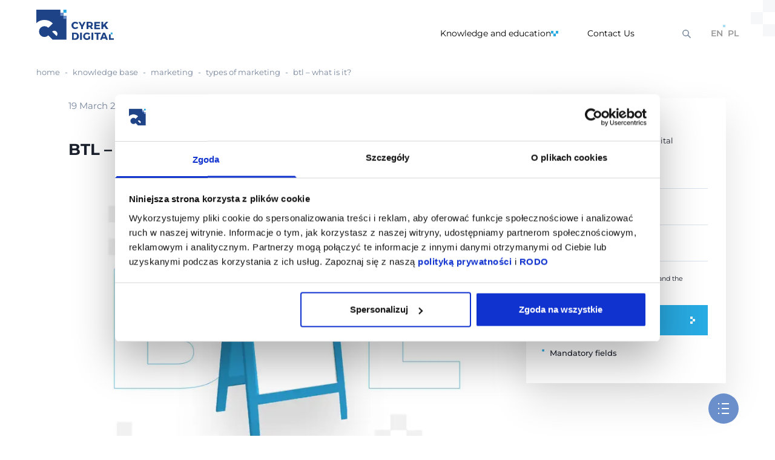

--- FILE ---
content_type: text/html; charset=UTF-8
request_url: https://cyrekdigital.com/en/knowledge-base/btl/
body_size: 143654
content:
<!DOCTYPE html><html lang="en"><head><meta charSet="utf-8"/><meta http-equiv="x-ua-compatible" content="ie=edge"/><meta name="viewport" content="width=device-width, initial-scale=1, shrink-to-fit=no"/><meta name="generator" content="Gatsby 5.7.0"/><meta name="theme-color" content="#FFFFFF"/><meta name="description" content="Find out what the Below the Line strategy is and the benefits it can bring to your brand." data-gatsby-head="true"/><meta name="twitter:card" content="summary" data-gatsby-head="true"/><meta name="twitter:title" content="👉 BTL - what is it?  " data-gatsby-head="true"/><meta name="twitter:description" content="Find out what the Below the Line strategy is and the benefits it can bring to your brand." data-gatsby-head="true"/><meta name="robots" content="index,follow" data-gatsby-head="true"/><meta name="google-site-verification" content="bBa2_j032yrOJpmqZkbcStQwalCiJJ7CoXl81ia9xiQ" data-gatsby-head="true"/><meta property="og:locale" content="en_US" data-gatsby-head="true"/><meta property="og:url" content="https://cyrekdigital.com/en/knowledge-base/btl/" data-gatsby-head="true"/><meta property="og:title" content="👉 BTL - what is it?  " data-gatsby-head="true"/><meta property="og:description" content="Find out what the Below the Line strategy is and the benefits it can bring to your brand." data-gatsby-head="true"/><meta property="og:image" content="https://cyrekdigital.com/images/og-thumb.jpg" data-gatsby-head="true"/><style data-href="/styles.5712b12df42dfc976ea2.css" data-identity="gatsby-global-css">.loading-ring{display:inline-block;height:30px;position:relative;width:30px}.loading-ring div{animation:loading-ring 1.2s cubic-bezier(.5,0,.5,1) infinite;border:8px solid transparent;border-radius:50%;border-top-color:#28aae2;box-sizing:border-box;display:block;height:24px;margin:8px;position:absolute;width:24px}.loading-ring div:first-child{animation-delay:-.45s}.loading-ring div:nth-child(2){animation-delay:-.3s}.loading-ring div:nth-child(3){animation-delay:-.15s}@keyframes loading-ring{0%{transform:rotate(0deg)}to{transform:rotate(1turn)}}::-webkit-scrollbar:horizontal{height:6px;width:10px}::-webkit-scrollbar-track:horizontal{background:#f1f1f1}::-webkit-scrollbar-thumb:horizontal:hover{background:#1e4387}::-webkit-scrollbar-thumb:horizontal{background:#28aae2}.spis::-webkit-scrollbar{height:6px;width:4px}.spis::-webkit-scrollbar-track{background:#f1f1f1}.spis::-webkit-scrollbar-thumb:hover{background:#77869d}.spis::-webkit-scrollbar-thumb{background:#a4aebd}.swiper-scrollbar-drag{background:#28aae2ed!important}.swiper-scrollbar,.swiper-scrollbar-drag{border-radius:0!important;height:8px!important}.swiper-scrollbar{background:rgba(107,143,202,.2)!important;position:static!important;width:100%!important}.authors-swiper{padding-left:60px;padding-right:60px}@media (max-width:768px){.authors-swiper{padding-left:0;padding-right:0}}.test{color:red;font-size:100px}.yarl__thumbnails_thumbnail_active{border:4px solid #28aae2!important}.clamp-box p{-webkit-line-clamp:3;-webkit-box-orient:vertical;display:-webkit-box;overflow:hidden;text-overflow:ellipsis}@font-face{font-display:swap;font-family:Montserrat;font-style:normal;font-weight:400;src:url([data-uri]) format("woff2"),url(/static/montserrat-all-400-normal-327fab0afc997a2d9b163cb6c529eb58.woff) format("woff");unicode-range:u+0460-052f,u+1c80-1c88,u+20b4,u+2de0-2dff,u+a640-a69f,u+fe2e-fe2f}@font-face{font-display:swap;font-family:Montserrat;font-style:normal;font-weight:400;src:url([data-uri]) format("woff2"),url(/static/montserrat-all-400-normal-327fab0afc997a2d9b163cb6c529eb58.woff) format("woff");unicode-range:u+0301,u+0400-045f,u+0490-0491,u+04b0-04b1,u+2116}@font-face{font-display:swap;font-family:Montserrat;font-style:normal;font-weight:400;src:url([data-uri]) format("woff2"),url(/static/montserrat-all-400-normal-327fab0afc997a2d9b163cb6c529eb58.woff) format("woff");unicode-range:u+0102-0103,u+0110-0111,u+0128-0129,u+0168-0169,u+01a0-01a1,u+01af-01b0,u+1ea0-1ef9,u+20ab}@font-face{font-display:swap;font-family:Montserrat;font-style:normal;font-weight:400;src:url(/static/montserrat-latin-ext-400-normal-0204ec08a4b574088f02216df571c932.woff2) format("woff2"),url(/static/montserrat-all-400-normal-327fab0afc997a2d9b163cb6c529eb58.woff) format("woff");unicode-range:u+0100-024f,u+0259,u+1e??,u+2020,u+20a0-20ab,u+20ad-20cf,u+2113,u+2c60-2c7f,u+a720-a7ff}@font-face{font-display:swap;font-family:Montserrat;font-style:normal;font-weight:400;src:url(/static/montserrat-latin-400-normal-acb6629fe45c43ad5d8ba47a1c95c9fd.woff2) format("woff2"),url(/static/montserrat-all-400-normal-327fab0afc997a2d9b163cb6c529eb58.woff) format("woff");unicode-range:u+00??,u+0131,u+0152-0153,u+02bb-02bc,u+02c6,u+02da,u+02dc,u+2000-206f,u+2074,u+20ac,u+2122,u+2191,u+2193,u+2212,u+2215,u+feff,u+fffd}@font-face{font-display:swap;font-family:Montserrat;font-style:normal;font-weight:500;src:url([data-uri]) format("woff2"),url(/static/montserrat-all-500-normal-124bdbbc44b5aae423dffa47df081863.woff) format("woff");unicode-range:u+0460-052f,u+1c80-1c88,u+20b4,u+2de0-2dff,u+a640-a69f,u+fe2e-fe2f}@font-face{font-display:swap;font-family:Montserrat;font-style:normal;font-weight:500;src:url([data-uri]) format("woff2"),url(/static/montserrat-all-500-normal-124bdbbc44b5aae423dffa47df081863.woff) format("woff");unicode-range:u+0301,u+0400-045f,u+0490-0491,u+04b0-04b1,u+2116}@font-face{font-display:swap;font-family:Montserrat;font-style:normal;font-weight:500;src:url([data-uri]) format("woff2"),url(/static/montserrat-all-500-normal-124bdbbc44b5aae423dffa47df081863.woff) format("woff");unicode-range:u+0102-0103,u+0110-0111,u+0128-0129,u+0168-0169,u+01a0-01a1,u+01af-01b0,u+1ea0-1ef9,u+20ab}@font-face{font-display:swap;font-family:Montserrat;font-style:normal;font-weight:500;src:url(/static/montserrat-latin-ext-500-normal-55783c8fab145f4cf828cf630a9bb383.woff2) format("woff2"),url(/static/montserrat-all-500-normal-124bdbbc44b5aae423dffa47df081863.woff) format("woff");unicode-range:u+0100-024f,u+0259,u+1e??,u+2020,u+20a0-20ab,u+20ad-20cf,u+2113,u+2c60-2c7f,u+a720-a7ff}@font-face{font-display:swap;font-family:Montserrat;font-style:normal;font-weight:500;src:url(/static/montserrat-latin-500-normal-38a674fae449557fef97f120c301ff8d.woff2) format("woff2"),url(/static/montserrat-all-500-normal-124bdbbc44b5aae423dffa47df081863.woff) format("woff");unicode-range:u+00??,u+0131,u+0152-0153,u+02bb-02bc,u+02c6,u+02da,u+02dc,u+2000-206f,u+2074,u+20ac,u+2122,u+2191,u+2193,u+2212,u+2215,u+feff,u+fffd}@font-face{font-display:swap;font-family:Montserrat;font-style:normal;font-weight:600;src:url([data-uri]) format("woff2"),url(/static/montserrat-all-600-normal-3e143051a8039d6b6e998a2969a106cf.woff) format("woff");unicode-range:u+0460-052f,u+1c80-1c88,u+20b4,u+2de0-2dff,u+a640-a69f,u+fe2e-fe2f}@font-face{font-display:swap;font-family:Montserrat;font-style:normal;font-weight:600;src:url([data-uri]) format("woff2"),url(/static/montserrat-all-600-normal-3e143051a8039d6b6e998a2969a106cf.woff) format("woff");unicode-range:u+0301,u+0400-045f,u+0490-0491,u+04b0-04b1,u+2116}@font-face{font-display:swap;font-family:Montserrat;font-style:normal;font-weight:600;src:url([data-uri]) format("woff2"),url(/static/montserrat-all-600-normal-3e143051a8039d6b6e998a2969a106cf.woff) format("woff");unicode-range:u+0102-0103,u+0110-0111,u+0128-0129,u+0168-0169,u+01a0-01a1,u+01af-01b0,u+1ea0-1ef9,u+20ab}@font-face{font-display:swap;font-family:Montserrat;font-style:normal;font-weight:600;src:url(/static/montserrat-latin-ext-600-normal-c1ee6391abae116fa667f8ed42ba47ad.woff2) format("woff2"),url(/static/montserrat-all-600-normal-3e143051a8039d6b6e998a2969a106cf.woff) format("woff");unicode-range:u+0100-024f,u+0259,u+1e??,u+2020,u+20a0-20ab,u+20ad-20cf,u+2113,u+2c60-2c7f,u+a720-a7ff}@font-face{font-display:swap;font-family:Montserrat;font-style:normal;font-weight:600;src:url(/static/montserrat-latin-600-normal-5d6df38dd70f631c488bdec905f68464.woff2) format("woff2"),url(/static/montserrat-all-600-normal-3e143051a8039d6b6e998a2969a106cf.woff) format("woff");unicode-range:u+00??,u+0131,u+0152-0153,u+02bb-02bc,u+02c6,u+02da,u+02dc,u+2000-206f,u+2074,u+20ac,u+2122,u+2191,u+2193,u+2212,u+2215,u+feff,u+fffd}@font-face{font-display:swap;font-family:Montserrat;font-style:normal;font-weight:700;src:url([data-uri]) format("woff2"),url(/static/montserrat-all-700-normal-168d5b114e5a6d216802e8f0b050692b.woff) format("woff");unicode-range:u+0460-052f,u+1c80-1c88,u+20b4,u+2de0-2dff,u+a640-a69f,u+fe2e-fe2f}@font-face{font-display:swap;font-family:Montserrat;font-style:normal;font-weight:700;src:url([data-uri]) format("woff2"),url(/static/montserrat-all-700-normal-168d5b114e5a6d216802e8f0b050692b.woff) format("woff");unicode-range:u+0301,u+0400-045f,u+0490-0491,u+04b0-04b1,u+2116}@font-face{font-display:swap;font-family:Montserrat;font-style:normal;font-weight:700;src:url([data-uri]) format("woff2"),url(/static/montserrat-all-700-normal-168d5b114e5a6d216802e8f0b050692b.woff) format("woff");unicode-range:u+0102-0103,u+0110-0111,u+0128-0129,u+0168-0169,u+01a0-01a1,u+01af-01b0,u+1ea0-1ef9,u+20ab}@font-face{font-display:swap;font-family:Montserrat;font-style:normal;font-weight:700;src:url(/static/montserrat-latin-ext-700-normal-ed2b8a3421aea40bea12cb5fdc1adb79.woff2) format("woff2"),url(/static/montserrat-all-700-normal-168d5b114e5a6d216802e8f0b050692b.woff) format("woff");unicode-range:u+0100-024f,u+0259,u+1e??,u+2020,u+20a0-20ab,u+20ad-20cf,u+2113,u+2c60-2c7f,u+a720-a7ff}@font-face{font-display:swap;font-family:Montserrat;font-style:normal;font-weight:700;src:url(/static/montserrat-latin-700-normal-56c09b9a46af6a54eeb30e554f833d13.woff2) format("woff2"),url(/static/montserrat-all-700-normal-168d5b114e5a6d216802e8f0b050692b.woff) format("woff");unicode-range:u+00??,u+0131,u+0152-0153,u+02bb-02bc,u+02c6,u+02da,u+02dc,u+2000-206f,u+2074,u+20ac,u+2122,u+2191,u+2193,u+2212,u+2215,u+feff,u+fffd}@font-face{font-display:swap;font-family:Montserrat;font-style:normal;font-weight:800;src:url([data-uri]) format("woff2"),url(/static/montserrat-all-800-normal-72fb25071956ef0f805daf29b63527bb.woff) format("woff");unicode-range:u+0460-052f,u+1c80-1c88,u+20b4,u+2de0-2dff,u+a640-a69f,u+fe2e-fe2f}@font-face{font-display:swap;font-family:Montserrat;font-style:normal;font-weight:800;src:url([data-uri]) format("woff2"),url(/static/montserrat-all-800-normal-72fb25071956ef0f805daf29b63527bb.woff) format("woff");unicode-range:u+0301,u+0400-045f,u+0490-0491,u+04b0-04b1,u+2116}@font-face{font-display:swap;font-family:Montserrat;font-style:normal;font-weight:800;src:url([data-uri]) format("woff2"),url(/static/montserrat-all-800-normal-72fb25071956ef0f805daf29b63527bb.woff) format("woff");unicode-range:u+0102-0103,u+0110-0111,u+0128-0129,u+0168-0169,u+01a0-01a1,u+01af-01b0,u+1ea0-1ef9,u+20ab}@font-face{font-display:swap;font-family:Montserrat;font-style:normal;font-weight:800;src:url(/static/montserrat-latin-ext-800-normal-5ad97e326368799b3090b88bba35027b.woff2) format("woff2"),url(/static/montserrat-all-800-normal-72fb25071956ef0f805daf29b63527bb.woff) format("woff");unicode-range:u+0100-024f,u+0259,u+1e??,u+2020,u+20a0-20ab,u+20ad-20cf,u+2113,u+2c60-2c7f,u+a720-a7ff}@font-face{font-display:swap;font-family:Montserrat;font-style:normal;font-weight:800;src:url(/static/montserrat-latin-800-normal-1d6a43e98bd10cc3f86dcc64bf87b55d.woff2) format("woff2"),url(/static/montserrat-all-800-normal-72fb25071956ef0f805daf29b63527bb.woff) format("woff");unicode-range:u+00??,u+0131,u+0152-0153,u+02bb-02bc,u+02c6,u+02da,u+02dc,u+2000-206f,u+2074,u+20ac,u+2122,u+2191,u+2193,u+2212,u+2215,u+feff,u+fffd}@font-face{font-family:swiper-icons;font-style:normal;font-weight:400;src:url("data:application/font-woff;charset=utf-8;base64, [base64]//wADZ2x5ZgAAAywAAADMAAAD2MHtryVoZWFkAAABbAAAADAAAAA2E2+eoWhoZWEAAAGcAAAAHwAAACQC9gDzaG10eAAAAigAAAAZAAAArgJkABFsb2NhAAAC0AAAAFoAAABaFQAUGG1heHAAAAG8AAAAHwAAACAAcABAbmFtZQAAA/gAAAE5AAACXvFdBwlwb3N0AAAFNAAAAGIAAACE5s74hXjaY2BkYGAAYpf5Hu/j+W2+MnAzMYDAzaX6QjD6/4//Bxj5GA8AuRwMYGkAPywL13jaY2BkYGA88P8Agx4j+/8fQDYfA1AEBWgDAIB2BOoAeNpjYGRgYNBh4GdgYgABEMnIABJzYNADCQAACWgAsQB42mNgYfzCOIGBlYGB0YcxjYGBwR1Kf2WQZGhhYGBiYGVmgAFGBiQQkOaawtDAoMBQxXjg/wEGPcYDDA4wNUA2CCgwsAAAO4EL6gAAeNpj2M0gyAACqxgGNWBkZ2D4/wMA+xkDdgAAAHjaY2BgYGaAYBkGRgYQiAHyGMF8FgYHIM3DwMHABGQrMOgyWDLEM1T9/w8UBfEMgLzE////P/5//f/V/xv+r4eaAAeMbAxwIUYmIMHEgKYAYjUcsDAwsLKxc3BycfPw8jEQA/[base64]/uznmfPFBNODM2K7MTQ45YEAZqGP81AmGGcF3iPqOop0r1SPTaTbVkfUe4HXj97wYE+yNwWYxwWu4v1ugWHgo3S1XdZEVqWM7ET0cfnLGxWfkgR42o2PvWrDMBSFj/IHLaF0zKjRgdiVMwScNRAoWUoH78Y2icB/yIY09An6AH2Bdu/UB+yxopYshQiEvnvu0dURgDt8QeC8PDw7Fpji3fEA4z/PEJ6YOB5hKh4dj3EvXhxPqH/SKUY3rJ7srZ4FZnh1PMAtPhwP6fl2PMJMPDgeQ4rY8YT6Gzao0eAEA409DuggmTnFnOcSCiEiLMgxCiTI6Cq5DZUd3Qmp10vO0LaLTd2cjN4fOumlc7lUYbSQcZFkutRG7g6JKZKy0RmdLY680CDnEJ+UMkpFFe1RN7nxdVpXrC4aTtnaurOnYercZg2YVmLN/d/gczfEimrE/fs/bOuq29Zmn8tloORaXgZgGa78yO9/cnXm2BpaGvq25Dv9S4E9+5SIc9PqupJKhYFSSl47+Qcr1mYNAAAAeNptw0cKwkAAAMDZJA8Q7OUJvkLsPfZ6zFVERPy8qHh2YER+3i/BP83vIBLLySsoKimrqKqpa2hp6+jq6RsYGhmbmJqZSy0sraxtbO3sHRydnEMU4uR6yx7JJXveP7WrDycAAAAAAAH//wACeNpjYGRgYOABYhkgZgJCZgZNBkYGLQZtIJsFLMYAAAw3ALgAeNolizEKgDAQBCchRbC2sFER0YD6qVQiBCv/H9ezGI6Z5XBAw8CBK/m5iQQVauVbXLnOrMZv2oLdKFa8Pjuru2hJzGabmOSLzNMzvutpB3N42mNgZGBg4GKQYzBhYMxJLMlj4GBgAYow/P/PAJJhLM6sSoWKfWCAAwDAjgbRAAB42mNgYGBkAIIbCZo5IPrmUn0hGA0AO8EFTQAA")}:root{--swiper-theme-color:#007aff}.swiper,swiper-container{display:block;list-style:none;margin-left:auto;margin-right:auto;overflow:hidden;padding:0;position:relative;z-index:1}.swiper-vertical>.swiper-wrapper{flex-direction:column}.swiper-wrapper{box-sizing:content-box;display:flex;height:100%;position:relative;transition-property:transform;transition-timing-function:var(--swiper-wrapper-transition-timing-function,initial);width:100%;z-index:1}.swiper-android .swiper-slide,.swiper-wrapper{transform:translateZ(0)}.swiper-horizontal{touch-action:pan-y}.swiper-vertical{touch-action:pan-x}.swiper-slide,swiper-slide{display:block;flex-shrink:0;height:100%;position:relative;transition-property:transform;width:100%}.swiper-slide-invisible-blank{visibility:hidden}.swiper-autoheight,.swiper-autoheight .swiper-slide{height:auto}.swiper-autoheight .swiper-wrapper{align-items:flex-start;transition-property:transform,height}.swiper-backface-hidden .swiper-slide{backface-visibility:hidden;transform:translateZ(0)}.swiper-3d.swiper-css-mode .swiper-wrapper{perspective:1200px}.swiper-3d .swiper-wrapper{transform-style:preserve-3d}.swiper-3d{perspective:1200px}.swiper-3d .swiper-cube-shadow,.swiper-3d .swiper-slide,.swiper-3d .swiper-slide-shadow,.swiper-3d .swiper-slide-shadow-bottom,.swiper-3d .swiper-slide-shadow-left,.swiper-3d .swiper-slide-shadow-right,.swiper-3d .swiper-slide-shadow-top{transform-style:preserve-3d}.swiper-3d .swiper-slide-shadow,.swiper-3d .swiper-slide-shadow-bottom,.swiper-3d .swiper-slide-shadow-left,.swiper-3d .swiper-slide-shadow-right,.swiper-3d .swiper-slide-shadow-top{height:100%;left:0;pointer-events:none;position:absolute;top:0;width:100%;z-index:10}.swiper-3d .swiper-slide-shadow{background:rgba(0,0,0,.15)}.swiper-3d .swiper-slide-shadow-left{background-image:linear-gradient(270deg,rgba(0,0,0,.5),transparent)}.swiper-3d .swiper-slide-shadow-right{background-image:linear-gradient(90deg,rgba(0,0,0,.5),transparent)}.swiper-3d .swiper-slide-shadow-top{background-image:linear-gradient(0deg,rgba(0,0,0,.5),transparent)}.swiper-3d .swiper-slide-shadow-bottom{background-image:linear-gradient(180deg,rgba(0,0,0,.5),transparent)}.swiper-css-mode>.swiper-wrapper{-ms-overflow-style:none;overflow:auto;scrollbar-width:none}.swiper-css-mode>.swiper-wrapper::-webkit-scrollbar{display:none}.swiper-css-mode>.swiper-wrapper>.swiper-slide{scroll-snap-align:start start}.swiper-horizontal.swiper-css-mode>.swiper-wrapper{scroll-snap-type:x mandatory}.swiper-vertical.swiper-css-mode>.swiper-wrapper{scroll-snap-type:y mandatory}.swiper-css-mode.swiper-free-mode>.swiper-wrapper{scroll-snap-type:none}.swiper-css-mode.swiper-free-mode>.swiper-wrapper>.swiper-slide{scroll-snap-align:none}.swiper-centered>.swiper-wrapper:before{content:"";flex-shrink:0;order:9999}.swiper-centered>.swiper-wrapper>.swiper-slide{scroll-snap-align:center center;scroll-snap-stop:always}.swiper-centered.swiper-horizontal>.swiper-wrapper>.swiper-slide:first-child{margin-inline-start:var(--swiper-centered-offset-before)}.swiper-centered.swiper-horizontal>.swiper-wrapper:before{height:100%;min-height:1px;width:var(--swiper-centered-offset-after)}.swiper-centered.swiper-vertical>.swiper-wrapper>.swiper-slide:first-child{margin-block-start:var(--swiper-centered-offset-before)}.swiper-centered.swiper-vertical>.swiper-wrapper:before{height:var(--swiper-centered-offset-after);min-width:1px;width:100%}.swiper-lazy-preloader{border:4px solid var(--swiper-preloader-color,var(--swiper-theme-color));border-radius:50%;border-top:4px solid transparent;box-sizing:border-box;height:42px;left:50%;margin-left:-21px;margin-top:-21px;position:absolute;top:50%;transform-origin:50%;width:42px;z-index:10}.swiper-watch-progress .swiper-slide-visible .swiper-lazy-preloader,.swiper:not(.swiper-watch-progress) .swiper-lazy-preloader,swiper-container:not(.swiper-watch-progress) .swiper-lazy-preloader{animation:swiper-preloader-spin 1s linear infinite}.swiper-lazy-preloader-white{--swiper-preloader-color:#fff}.swiper-lazy-preloader-black{--swiper-preloader-color:#000}@keyframes swiper-preloader-spin{0%{transform:rotate(0deg)}to{transform:rotate(1turn)}}:root{--swiper-navigation-size:44px}.swiper-button-next,.swiper-button-prev{align-items:center;color:var(--swiper-navigation-color,var(--swiper-theme-color));cursor:pointer;display:flex;height:var(--swiper-navigation-size);justify-content:center;margin-top:calc(0px - var(--swiper-navigation-size)/2);position:absolute;top:var(--swiper-navigation-top-offset,50%);width:calc(var(--swiper-navigation-size)/44*27);z-index:10}.swiper-button-next.swiper-button-disabled,.swiper-button-prev.swiper-button-disabled{cursor:auto;opacity:.35;pointer-events:none}.swiper-button-next.swiper-button-hidden,.swiper-button-prev.swiper-button-hidden{cursor:auto;opacity:0;pointer-events:none}.swiper-navigation-disabled .swiper-button-next,.swiper-navigation-disabled .swiper-button-prev{display:none!important}.swiper-button-next:after,.swiper-button-prev:after{font-family:swiper-icons;font-size:var(--swiper-navigation-size);font-variant:normal;letter-spacing:0;line-height:1;text-transform:none!important}.swiper-button-prev,.swiper-rtl .swiper-button-next{left:var(--swiper-navigation-sides-offset,10px);right:auto}.swiper-button-prev:after,.swiper-rtl .swiper-button-next:after{content:"prev"}.swiper-button-next,.swiper-rtl .swiper-button-prev{left:auto;right:var(--swiper-navigation-sides-offset,10px)}.swiper-button-next:after,.swiper-rtl .swiper-button-prev:after{content:"next"}.swiper-button-lock{display:none}.swiper-fade.swiper-free-mode .swiper-slide{transition-timing-function:ease-out}.swiper-fade .swiper-slide{pointer-events:none;transition-property:opacity}.swiper-fade .swiper-slide .swiper-slide{pointer-events:none}.swiper-fade .swiper-slide-active,.swiper-fade .swiper-slide-active .swiper-slide-active{pointer-events:auto}.odd{background:#f4f6f9}.swiper-pagination{position:absolute;text-align:center;transform:translateZ(0);transition:opacity .3s;z-index:10}.swiper-pagination.swiper-pagination-hidden{opacity:0}.swiper-pagination-disabled>.swiper-pagination,.swiper-pagination.swiper-pagination-disabled{display:none!important}.swiper-horizontal>.swiper-pagination-bullets,.swiper-pagination-bullets.swiper-pagination-horizontal,.swiper-pagination-custom,.swiper-pagination-fraction{bottom:var(--swiper-pagination-bottom,8px);left:0;top:var(--swiper-pagination-top,auto);width:100%}.swiper-pagination-bullets-dynamic{font-size:0;overflow:hidden}.swiper-pagination-bullets-dynamic .swiper-pagination-bullet{position:relative;transform:scale(.33)}.swiper-pagination-bullets-dynamic .swiper-pagination-bullet-active,.swiper-pagination-bullets-dynamic .swiper-pagination-bullet-active-main{transform:scale(1)}.swiper-pagination-bullets-dynamic .swiper-pagination-bullet-active-prev{transform:scale(.66)}.swiper-pagination-bullets-dynamic .swiper-pagination-bullet-active-prev-prev{transform:scale(.33)}.swiper-pagination-bullets-dynamic .swiper-pagination-bullet-active-next{transform:scale(.66)}.swiper-pagination-bullets-dynamic .swiper-pagination-bullet-active-next-next{transform:scale(.33)}.swiper-pagination-bullet{background:var(--swiper-pagination-bullet-inactive-color,#000);border-radius:var(--swiper-pagination-bullet-border-radius,50%);display:inline-block;height:var(--swiper-pagination-bullet-height,var(--swiper-pagination-bullet-size,8px));opacity:var(--swiper-pagination-bullet-inactive-opacity,.2);width:var(--swiper-pagination-bullet-width,var(--swiper-pagination-bullet-size,8px))}button.swiper-pagination-bullet{-webkit-appearance:none;appearance:none;border:none;box-shadow:none;margin:0;padding:0}.swiper-pagination-clickable .swiper-pagination-bullet{cursor:pointer}.swiper-pagination-bullet:only-child{display:none!important}.swiper-pagination-bullet-active{background:var(--swiper-pagination-color,var(--swiper-theme-color));opacity:var(--swiper-pagination-bullet-opacity,1)}.swiper-pagination-vertical.swiper-pagination-bullets,.swiper-vertical>.swiper-pagination-bullets{left:var(--swiper-pagination-left,auto);right:var(--swiper-pagination-right,8px);top:50%;transform:translate3d(0,-50%,0)}.swiper-pagination-vertical.swiper-pagination-bullets .swiper-pagination-bullet,.swiper-vertical>.swiper-pagination-bullets .swiper-pagination-bullet{display:block;margin:var(--swiper-pagination-bullet-vertical-gap,6px) 0}.swiper-pagination-vertical.swiper-pagination-bullets.swiper-pagination-bullets-dynamic,.swiper-vertical>.swiper-pagination-bullets.swiper-pagination-bullets-dynamic{top:50%;transform:translateY(-50%);width:8px}.swiper-pagination-vertical.swiper-pagination-bullets.swiper-pagination-bullets-dynamic .swiper-pagination-bullet,.swiper-vertical>.swiper-pagination-bullets.swiper-pagination-bullets-dynamic .swiper-pagination-bullet{display:inline-block;transition:transform .2s,top .2s}.swiper-horizontal>.swiper-pagination-bullets .swiper-pagination-bullet,.swiper-pagination-horizontal.swiper-pagination-bullets .swiper-pagination-bullet{margin:0 var(--swiper-pagination-bullet-horizontal-gap,4px)}.swiper-horizontal>.swiper-pagination-bullets.swiper-pagination-bullets-dynamic,.swiper-pagination-horizontal.swiper-pagination-bullets.swiper-pagination-bullets-dynamic{left:50%;transform:translateX(-50%);white-space:nowrap}.swiper-horizontal>.swiper-pagination-bullets.swiper-pagination-bullets-dynamic .swiper-pagination-bullet,.swiper-pagination-horizontal.swiper-pagination-bullets.swiper-pagination-bullets-dynamic .swiper-pagination-bullet{transition:transform .2s,left .2s}.swiper-horizontal.swiper-rtl>.swiper-pagination-bullets-dynamic .swiper-pagination-bullet,:host(.swiper-horizontal.swiper-rtl) .swiper-pagination-bullets-dynamic .swiper-pagination-bullet{transition:transform .2s,right .2s}.swiper-pagination-fraction{color:var(--swiper-pagination-fraction-color,inherit)}.swiper-pagination-progressbar{background:var(--swiper-pagination-progressbar-bg-color,rgba(0,0,0,.25));position:absolute}.swiper-pagination-progressbar .swiper-pagination-progressbar-fill{background:var(--swiper-pagination-color,var(--swiper-theme-color));height:100%;left:0;position:absolute;top:0;transform:scale(0);transform-origin:left top;width:100%}.swiper-rtl .swiper-pagination-progressbar .swiper-pagination-progressbar-fill{transform-origin:right top}.swiper-horizontal>.swiper-pagination-progressbar,.swiper-pagination-progressbar.swiper-pagination-horizontal,.swiper-pagination-progressbar.swiper-pagination-vertical.swiper-pagination-progressbar-opposite,.swiper-vertical>.swiper-pagination-progressbar.swiper-pagination-progressbar-opposite{height:var(--swiper-pagination-progressbar-size,4px);left:0;top:0;width:100%}.swiper-horizontal>.swiper-pagination-progressbar.swiper-pagination-progressbar-opposite,.swiper-pagination-progressbar.swiper-pagination-horizontal.swiper-pagination-progressbar-opposite,.swiper-pagination-progressbar.swiper-pagination-vertical,.swiper-vertical>.swiper-pagination-progressbar{height:100%;left:0;top:0;width:var(--swiper-pagination-progressbar-size,4px)}.swiper-pagination-lock{display:none}.swiper-scrollbar{background:var(--swiper-scrollbar-bg-color,rgba(0,0,0,.1));border-radius:var(--swiper-scrollbar-border-radius,10px);position:relative;-ms-touch-action:none}.swiper-scrollbar-disabled>.swiper-scrollbar,.swiper-scrollbar.swiper-scrollbar-disabled{display:none!important}.swiper-horizontal>.swiper-scrollbar,.swiper-scrollbar.swiper-scrollbar-horizontal{bottom:var(--swiper-scrollbar-bottom,4px);height:var(--swiper-scrollbar-size,4px);left:var(--swiper-scrollbar-sides-offset,1%);position:absolute;top:var(--swiper-scrollbar-top,auto);width:calc(100% - var(--swiper-scrollbar-sides-offset,1%)*2);z-index:50}.swiper-scrollbar.swiper-scrollbar-vertical,.swiper-vertical>.swiper-scrollbar{height:calc(100% - var(--swiper-scrollbar-sides-offset,1%)*2);left:var(--swiper-scrollbar-left,auto);position:absolute;right:var(--swiper-scrollbar-right,4px);top:var(--swiper-scrollbar-sides-offset,1%);width:var(--swiper-scrollbar-size,4px);z-index:50}.swiper-scrollbar-drag{background:var(--swiper-scrollbar-drag-bg-color,rgba(0,0,0,.5));border-radius:var(--swiper-scrollbar-border-radius,10px);height:100%;left:0;position:relative;top:0;width:100%}.swiper-scrollbar-cursor-drag{cursor:move}.swiper-scrollbar-lock{display:none}</style><style>.gatsby-image-wrapper{position:relative;overflow:hidden}.gatsby-image-wrapper picture.object-fit-polyfill{position:static!important}.gatsby-image-wrapper img{bottom:0;height:100%;left:0;margin:0;max-width:none;padding:0;position:absolute;right:0;top:0;width:100%;object-fit:cover}.gatsby-image-wrapper [data-main-image]{opacity:0;transform:translateZ(0);transition:opacity .25s linear;will-change:opacity}.gatsby-image-wrapper-constrained{display:inline-block;vertical-align:top}</style><noscript><style>.gatsby-image-wrapper noscript [data-main-image]{opacity:1!important}.gatsby-image-wrapper [data-placeholder-image]{opacity:0!important}</style></noscript><script type="module">const e="undefined"!=typeof HTMLImageElement&&"loading"in HTMLImageElement.prototype;e&&document.body.addEventListener("load",(function(e){const t=e.target;if(void 0===t.dataset.mainImage)return;if(void 0===t.dataset.gatsbyImageSsr)return;let a=null,n=t;for(;null===a&&n;)void 0!==n.parentNode.dataset.gatsbyImageWrapper&&(a=n.parentNode),n=n.parentNode;const o=a.querySelector("[data-placeholder-image]"),r=new Image;r.src=t.currentSrc,r.decode().catch((()=>{})).then((()=>{t.style.opacity=1,o&&(o.style.opacity=0,o.style.transition="opacity 500ms linear")}))}),!0);</script><script>window.dataLayer = window.dataLayer || [];window.dataLayer.push({"platform":"gatsby"}); (function(w,d,s,l,i){w[l]=w[l]||[];w[l].push({'gtm.start': new Date().getTime(),event:'gtm.js'});var f=d.getElementsByTagName(s)[0], j=d.createElement(s),dl=l!='dataLayer'?'&l='+l:'';j.async=true;j.src= 'https://www.googletagmanager.com/gtm.js?id='+i+dl+'';f.parentNode.insertBefore(j,f); })(window,document,'script','dataLayer', 'GTM-N5SDGGQ');</script><link rel="icon" href="/favicon-32x32.png?v=2f2fb2db7ec9701dbcb1339953bd3667" type="image/png"/><link rel="manifest" href="/manifest_en.webmanifest" crossorigin="anonymous"/><link rel="apple-touch-icon" sizes="512x512" href="/src/images/favicon.png?v=2f2fb2db7ec9701dbcb1339953bd3667"/><link rel="apple-touch-icon" sizes="512x512" href="/src/images/maskable_icon_512.png?v=2f2fb2db7ec9701dbcb1339953bd3667"/><link rel="sitemap" type="application/xml" href="/sitemap-index.xml"/><style data-emotion="css-global 1h2ejin" data-gatsby-head="true">:host,:root,[data-theme]{--chakra-ring-inset:var(--chakra-empty,/*!*/ /*!*/);--chakra-ring-offset-width:0px;--chakra-ring-offset-color:#fff;--chakra-ring-color:rgba(66, 153, 225, 0.6);--chakra-ring-offset-shadow:0 0 #0000;--chakra-ring-shadow:0 0 #0000;--chakra-space-x-reverse:0;--chakra-space-y-reverse:0;--chakra-colors-transparent:transparent;--chakra-colors-current:currentColor;--chakra-colors-black:#000000;--chakra-colors-white:#FFFFFF;--chakra-colors-whiteAlpha-50:rgba(255, 255, 255, 0.04);--chakra-colors-whiteAlpha-100:rgba(255, 255, 255, 0.06);--chakra-colors-whiteAlpha-200:rgba(255, 255, 255, 0.08);--chakra-colors-whiteAlpha-300:rgba(255, 255, 255, 0.16);--chakra-colors-whiteAlpha-400:rgba(255, 255, 255, 0.24);--chakra-colors-whiteAlpha-500:rgba(255, 255, 255, 0.36);--chakra-colors-whiteAlpha-600:rgba(255, 255, 255, 0.48);--chakra-colors-whiteAlpha-700:rgba(255, 255, 255, 0.64);--chakra-colors-whiteAlpha-800:rgba(255, 255, 255, 0.80);--chakra-colors-whiteAlpha-900:rgba(255, 255, 255, 0.92);--chakra-colors-blackAlpha-50:rgba(0, 0, 0, 0.04);--chakra-colors-blackAlpha-100:rgba(0, 0, 0, 0.06);--chakra-colors-blackAlpha-200:rgba(0, 0, 0, 0.08);--chakra-colors-blackAlpha-300:rgba(0, 0, 0, 0.16);--chakra-colors-blackAlpha-400:rgba(0, 0, 0, 0.24);--chakra-colors-blackAlpha-500:rgba(0, 0, 0, 0.36);--chakra-colors-blackAlpha-600:rgba(0, 0, 0, 0.48);--chakra-colors-blackAlpha-700:rgba(0, 0, 0, 0.64);--chakra-colors-blackAlpha-800:rgba(0, 0, 0, 0.80);--chakra-colors-blackAlpha-900:rgba(0, 0, 0, 0.92);--chakra-colors-gray-50:#F7FAFC;--chakra-colors-gray-100:#EDF2F7;--chakra-colors-gray-200:#E2E8F0;--chakra-colors-gray-300:#CBD5E0;--chakra-colors-gray-400:#A0AEC0;--chakra-colors-gray-500:#718096;--chakra-colors-gray-600:#4A5568;--chakra-colors-gray-700:#2D3748;--chakra-colors-gray-800:#1A202C;--chakra-colors-gray-900:#171923;--chakra-colors-red-50:#FFF5F5;--chakra-colors-red-100:#FED7D7;--chakra-colors-red-200:#FEB2B2;--chakra-colors-red-300:#FC8181;--chakra-colors-red-400:#F56565;--chakra-colors-red-500:#E53E3E;--chakra-colors-red-600:#C53030;--chakra-colors-red-700:#9B2C2C;--chakra-colors-red-800:#822727;--chakra-colors-red-900:#63171B;--chakra-colors-orange-50:#FFFAF0;--chakra-colors-orange-100:#FEEBC8;--chakra-colors-orange-200:#FBD38D;--chakra-colors-orange-300:#F6AD55;--chakra-colors-orange-400:#ED8936;--chakra-colors-orange-500:#DD6B20;--chakra-colors-orange-600:#C05621;--chakra-colors-orange-700:#9C4221;--chakra-colors-orange-800:#7B341E;--chakra-colors-orange-900:#652B19;--chakra-colors-yellow-50:#FFFFF0;--chakra-colors-yellow-100:#FEFCBF;--chakra-colors-yellow-200:#FAF089;--chakra-colors-yellow-300:#F6E05E;--chakra-colors-yellow-400:#ECC94B;--chakra-colors-yellow-500:#D69E2E;--chakra-colors-yellow-600:#B7791F;--chakra-colors-yellow-700:#975A16;--chakra-colors-yellow-800:#744210;--chakra-colors-yellow-900:#5F370E;--chakra-colors-green-50:#F0FFF4;--chakra-colors-green-100:#C6F6D5;--chakra-colors-green-200:#9AE6B4;--chakra-colors-green-300:#68D391;--chakra-colors-green-400:#48BB78;--chakra-colors-green-500:#38A169;--chakra-colors-green-600:#2F855A;--chakra-colors-green-700:#276749;--chakra-colors-green-800:#22543D;--chakra-colors-green-900:#1C4532;--chakra-colors-teal-50:#E6FFFA;--chakra-colors-teal-100:#B2F5EA;--chakra-colors-teal-200:#81E6D9;--chakra-colors-teal-300:#4FD1C5;--chakra-colors-teal-400:#38B2AC;--chakra-colors-teal-500:#319795;--chakra-colors-teal-600:#2C7A7B;--chakra-colors-teal-700:#285E61;--chakra-colors-teal-800:#234E52;--chakra-colors-teal-900:#1D4044;--chakra-colors-blue-50:#ebf8ff;--chakra-colors-blue-100:#bee3f8;--chakra-colors-blue-200:#90cdf4;--chakra-colors-blue-300:#63b3ed;--chakra-colors-blue-400:#4299e1;--chakra-colors-blue-500:#3182ce;--chakra-colors-blue-600:#2b6cb0;--chakra-colors-blue-700:#2c5282;--chakra-colors-blue-800:#2a4365;--chakra-colors-blue-900:#1A365D;--chakra-colors-cyan-50:#EDFDFD;--chakra-colors-cyan-100:#C4F1F9;--chakra-colors-cyan-200:#9DECF9;--chakra-colors-cyan-300:#76E4F7;--chakra-colors-cyan-400:#0BC5EA;--chakra-colors-cyan-500:#00B5D8;--chakra-colors-cyan-600:#00A3C4;--chakra-colors-cyan-700:#0987A0;--chakra-colors-cyan-800:#086F83;--chakra-colors-cyan-900:#065666;--chakra-colors-purple-50:#FAF5FF;--chakra-colors-purple-100:#E9D8FD;--chakra-colors-purple-200:#D6BCFA;--chakra-colors-purple-300:#B794F4;--chakra-colors-purple-400:#9F7AEA;--chakra-colors-purple-500:#805AD5;--chakra-colors-purple-600:#6B46C1;--chakra-colors-purple-700:#553C9A;--chakra-colors-purple-800:#44337A;--chakra-colors-purple-900:#322659;--chakra-colors-pink-50:#FFF5F7;--chakra-colors-pink-100:#FED7E2;--chakra-colors-pink-200:#FBB6CE;--chakra-colors-pink-300:#F687B3;--chakra-colors-pink-400:#ED64A6;--chakra-colors-pink-500:#D53F8C;--chakra-colors-pink-600:#B83280;--chakra-colors-pink-700:#97266D;--chakra-colors-pink-800:#702459;--chakra-colors-pink-900:#521B41;--chakra-colors-linkedin-50:#E8F4F9;--chakra-colors-linkedin-100:#CFEDFB;--chakra-colors-linkedin-200:#9BDAF3;--chakra-colors-linkedin-300:#68C7EC;--chakra-colors-linkedin-400:#34B3E4;--chakra-colors-linkedin-500:#00A0DC;--chakra-colors-linkedin-600:#008CC9;--chakra-colors-linkedin-700:#0077B5;--chakra-colors-linkedin-800:#005E93;--chakra-colors-linkedin-900:#004471;--chakra-colors-facebook-50:#E8F4F9;--chakra-colors-facebook-100:#D9DEE9;--chakra-colors-facebook-200:#B7C2DA;--chakra-colors-facebook-300:#6482C0;--chakra-colors-facebook-400:#4267B2;--chakra-colors-facebook-500:#385898;--chakra-colors-facebook-600:#314E89;--chakra-colors-facebook-700:#29487D;--chakra-colors-facebook-800:#223B67;--chakra-colors-facebook-900:#1E355B;--chakra-colors-messenger-50:#D0E6FF;--chakra-colors-messenger-100:#B9DAFF;--chakra-colors-messenger-200:#A2CDFF;--chakra-colors-messenger-300:#7AB8FF;--chakra-colors-messenger-400:#2E90FF;--chakra-colors-messenger-500:#0078FF;--chakra-colors-messenger-600:#0063D1;--chakra-colors-messenger-700:#0052AC;--chakra-colors-messenger-800:#003C7E;--chakra-colors-messenger-900:#002C5C;--chakra-colors-whatsapp-50:#dffeec;--chakra-colors-whatsapp-100:#b9f5d0;--chakra-colors-whatsapp-200:#90edb3;--chakra-colors-whatsapp-300:#65e495;--chakra-colors-whatsapp-400:#3cdd78;--chakra-colors-whatsapp-500:#22c35e;--chakra-colors-whatsapp-600:#179848;--chakra-colors-whatsapp-700:#0c6c33;--chakra-colors-whatsapp-800:#01421c;--chakra-colors-whatsapp-900:#001803;--chakra-colors-twitter-50:#E5F4FD;--chakra-colors-twitter-100:#C8E9FB;--chakra-colors-twitter-200:#A8DCFA;--chakra-colors-twitter-300:#83CDF7;--chakra-colors-twitter-400:#57BBF5;--chakra-colors-twitter-500:#1DA1F2;--chakra-colors-twitter-600:#1A94DA;--chakra-colors-twitter-700:#1681BF;--chakra-colors-twitter-800:#136B9E;--chakra-colors-twitter-900:#0D4D71;--chakra-colors-telegram-50:#E3F2F9;--chakra-colors-telegram-100:#C5E4F3;--chakra-colors-telegram-200:#A2D4EC;--chakra-colors-telegram-300:#7AC1E4;--chakra-colors-telegram-400:#47A9DA;--chakra-colors-telegram-500:#0088CC;--chakra-colors-telegram-600:#007AB8;--chakra-colors-telegram-700:#006BA1;--chakra-colors-telegram-800:#005885;--chakra-colors-telegram-900:#003F5E;--chakra-borders-none:0;--chakra-borders-1px:1px solid;--chakra-borders-2px:2px solid;--chakra-borders-4px:4px solid;--chakra-borders-8px:8px solid;--chakra-fonts-heading:-apple-system,BlinkMacSystemFont,"Segoe UI",Helvetica,Arial,sans-serif,"Apple Color Emoji","Segoe UI Emoji","Segoe UI Symbol";--chakra-fonts-body:-apple-system,BlinkMacSystemFont,"Segoe UI",Helvetica,Arial,sans-serif,"Apple Color Emoji","Segoe UI Emoji","Segoe UI Symbol";--chakra-fonts-mono:SFMono-Regular,Menlo,Monaco,Consolas,"Liberation Mono","Courier New",monospace;--chakra-fontSizes-3xs:0.45rem;--chakra-fontSizes-2xs:0.625rem;--chakra-fontSizes-xs:0.75rem;--chakra-fontSizes-sm:0.875rem;--chakra-fontSizes-md:1rem;--chakra-fontSizes-lg:1.125rem;--chakra-fontSizes-xl:1.25rem;--chakra-fontSizes-2xl:1.5rem;--chakra-fontSizes-3xl:1.875rem;--chakra-fontSizes-4xl:2.25rem;--chakra-fontSizes-5xl:3rem;--chakra-fontSizes-6xl:3.75rem;--chakra-fontSizes-7xl:4.5rem;--chakra-fontSizes-8xl:6rem;--chakra-fontSizes-9xl:8rem;--chakra-fontWeights-hairline:100;--chakra-fontWeights-thin:200;--chakra-fontWeights-light:300;--chakra-fontWeights-normal:400;--chakra-fontWeights-medium:500;--chakra-fontWeights-semibold:600;--chakra-fontWeights-bold:700;--chakra-fontWeights-extrabold:800;--chakra-fontWeights-black:900;--chakra-letterSpacings-tighter:-0.05em;--chakra-letterSpacings-tight:-0.025em;--chakra-letterSpacings-normal:0;--chakra-letterSpacings-wide:0.025em;--chakra-letterSpacings-wider:0.05em;--chakra-letterSpacings-widest:0.1em;--chakra-lineHeights-3:.75rem;--chakra-lineHeights-4:1rem;--chakra-lineHeights-5:1.25rem;--chakra-lineHeights-6:1.5rem;--chakra-lineHeights-7:1.75rem;--chakra-lineHeights-8:2rem;--chakra-lineHeights-9:2.25rem;--chakra-lineHeights-10:2.5rem;--chakra-lineHeights-normal:normal;--chakra-lineHeights-none:1;--chakra-lineHeights-shorter:1.25;--chakra-lineHeights-short:1.375;--chakra-lineHeights-base:1.5;--chakra-lineHeights-tall:1.625;--chakra-lineHeights-taller:2;--chakra-radii-none:0;--chakra-radii-sm:0.125rem;--chakra-radii-base:0.25rem;--chakra-radii-md:0.375rem;--chakra-radii-lg:0.5rem;--chakra-radii-xl:0.75rem;--chakra-radii-2xl:1rem;--chakra-radii-3xl:1.5rem;--chakra-radii-full:9999px;--chakra-space-1:0.25rem;--chakra-space-2:0.5rem;--chakra-space-3:0.75rem;--chakra-space-4:1rem;--chakra-space-5:1.25rem;--chakra-space-6:1.5rem;--chakra-space-7:1.75rem;--chakra-space-8:2rem;--chakra-space-9:2.25rem;--chakra-space-10:2.5rem;--chakra-space-12:3rem;--chakra-space-14:3.5rem;--chakra-space-16:4rem;--chakra-space-20:5rem;--chakra-space-24:6rem;--chakra-space-28:7rem;--chakra-space-32:8rem;--chakra-space-36:9rem;--chakra-space-40:10rem;--chakra-space-44:11rem;--chakra-space-48:12rem;--chakra-space-52:13rem;--chakra-space-56:14rem;--chakra-space-60:15rem;--chakra-space-64:16rem;--chakra-space-72:18rem;--chakra-space-80:20rem;--chakra-space-96:24rem;--chakra-space-px:1px;--chakra-space-0-5:0.125rem;--chakra-space-1-5:0.375rem;--chakra-space-2-5:0.625rem;--chakra-space-3-5:0.875rem;--chakra-shadows-xs:0 0 0 1px rgba(0, 0, 0, 0.05);--chakra-shadows-sm:0 1px 2px 0 rgba(0, 0, 0, 0.05);--chakra-shadows-base:0 1px 3px 0 rgba(0, 0, 0, 0.1),0 1px 2px 0 rgba(0, 0, 0, 0.06);--chakra-shadows-md:0 4px 6px -1px rgba(0, 0, 0, 0.1),0 2px 4px -1px rgba(0, 0, 0, 0.06);--chakra-shadows-lg:0 10px 15px -3px rgba(0, 0, 0, 0.1),0 4px 6px -2px rgba(0, 0, 0, 0.05);--chakra-shadows-xl:0 20px 25px -5px rgba(0, 0, 0, 0.1),0 10px 10px -5px rgba(0, 0, 0, 0.04);--chakra-shadows-2xl:0 25px 50px -12px rgba(0, 0, 0, 0.25);--chakra-shadows-outline:0 0 0 3px rgba(66, 153, 225, 0.6);--chakra-shadows-inner:inset 0 2px 4px 0 rgba(0,0,0,0.06);--chakra-shadows-none:none;--chakra-shadows-dark-lg:rgba(0, 0, 0, 0.1) 0px 0px 0px 1px,rgba(0, 0, 0, 0.2) 0px 5px 10px,rgba(0, 0, 0, 0.4) 0px 15px 40px;--chakra-sizes-1:0.25rem;--chakra-sizes-2:0.5rem;--chakra-sizes-3:0.75rem;--chakra-sizes-4:1rem;--chakra-sizes-5:1.25rem;--chakra-sizes-6:1.5rem;--chakra-sizes-7:1.75rem;--chakra-sizes-8:2rem;--chakra-sizes-9:2.25rem;--chakra-sizes-10:2.5rem;--chakra-sizes-12:3rem;--chakra-sizes-14:3.5rem;--chakra-sizes-16:4rem;--chakra-sizes-20:5rem;--chakra-sizes-24:6rem;--chakra-sizes-28:7rem;--chakra-sizes-32:8rem;--chakra-sizes-36:9rem;--chakra-sizes-40:10rem;--chakra-sizes-44:11rem;--chakra-sizes-48:12rem;--chakra-sizes-52:13rem;--chakra-sizes-56:14rem;--chakra-sizes-60:15rem;--chakra-sizes-64:16rem;--chakra-sizes-72:18rem;--chakra-sizes-80:20rem;--chakra-sizes-96:24rem;--chakra-sizes-px:1px;--chakra-sizes-0-5:0.125rem;--chakra-sizes-1-5:0.375rem;--chakra-sizes-2-5:0.625rem;--chakra-sizes-3-5:0.875rem;--chakra-sizes-max:max-content;--chakra-sizes-min:min-content;--chakra-sizes-full:100%;--chakra-sizes-3xs:14rem;--chakra-sizes-2xs:16rem;--chakra-sizes-xs:20rem;--chakra-sizes-sm:24rem;--chakra-sizes-md:28rem;--chakra-sizes-lg:32rem;--chakra-sizes-xl:36rem;--chakra-sizes-2xl:42rem;--chakra-sizes-3xl:48rem;--chakra-sizes-4xl:56rem;--chakra-sizes-5xl:64rem;--chakra-sizes-6xl:72rem;--chakra-sizes-7xl:80rem;--chakra-sizes-8xl:90rem;--chakra-sizes-prose:60ch;--chakra-sizes-container-sm:640px;--chakra-sizes-container-md:768px;--chakra-sizes-container-lg:1024px;--chakra-sizes-container-xl:1280px;--chakra-zIndices-hide:-1;--chakra-zIndices-auto:auto;--chakra-zIndices-base:0;--chakra-zIndices-docked:10;--chakra-zIndices-dropdown:1000;--chakra-zIndices-sticky:1100;--chakra-zIndices-banner:1200;--chakra-zIndices-overlay:1300;--chakra-zIndices-modal:1400;--chakra-zIndices-popover:1500;--chakra-zIndices-skipLink:1600;--chakra-zIndices-toast:1700;--chakra-zIndices-tooltip:1800;--chakra-transition-property-common:background-color,border-color,color,fill,stroke,opacity,box-shadow,transform;--chakra-transition-property-colors:background-color,border-color,color,fill,stroke;--chakra-transition-property-dimensions:width,height;--chakra-transition-property-position:left,right,top,bottom;--chakra-transition-property-background:background-color,background-image,background-position;--chakra-transition-easing-ease-in:cubic-bezier(0.4, 0, 1, 1);--chakra-transition-easing-ease-out:cubic-bezier(0, 0, 0.2, 1);--chakra-transition-easing-ease-in-out:cubic-bezier(0.4, 0, 0.2, 1);--chakra-transition-duration-ultra-fast:50ms;--chakra-transition-duration-faster:100ms;--chakra-transition-duration-fast:150ms;--chakra-transition-duration-normal:200ms;--chakra-transition-duration-slow:300ms;--chakra-transition-duration-slower:400ms;--chakra-transition-duration-ultra-slow:500ms;--chakra-blur-none:0;--chakra-blur-sm:4px;--chakra-blur-base:8px;--chakra-blur-md:12px;--chakra-blur-lg:16px;--chakra-blur-xl:24px;--chakra-blur-2xl:40px;--chakra-blur-3xl:64px;--chakra-breakpoints-base:0em;--chakra-breakpoints-sm:30em;--chakra-breakpoints-md:48em;--chakra-breakpoints-lg:62em;--chakra-breakpoints-xl:80em;--chakra-breakpoints-2xl:96em;}.chakra-ui-light :host:not([data-theme]),.chakra-ui-light :root:not([data-theme]),.chakra-ui-light [data-theme]:not([data-theme]),[data-theme=light] :host:not([data-theme]),[data-theme=light] :root:not([data-theme]),[data-theme=light] [data-theme]:not([data-theme]),:host[data-theme=light],:root[data-theme=light],[data-theme][data-theme=light]{--chakra-colors-chakra-body-text:var(--chakra-colors-gray-800);--chakra-colors-chakra-body-bg:var(--chakra-colors-white);--chakra-colors-chakra-border-color:var(--chakra-colors-gray-200);--chakra-colors-chakra-subtle-bg:var(--chakra-colors-gray-100);--chakra-colors-chakra-placeholder-color:var(--chakra-colors-gray-500);}.chakra-ui-dark :host:not([data-theme]),.chakra-ui-dark :root:not([data-theme]),.chakra-ui-dark [data-theme]:not([data-theme]),[data-theme=dark] :host:not([data-theme]),[data-theme=dark] :root:not([data-theme]),[data-theme=dark] [data-theme]:not([data-theme]),:host[data-theme=dark],:root[data-theme=dark],[data-theme][data-theme=dark]{--chakra-colors-chakra-body-text:var(--chakra-colors-whiteAlpha-900);--chakra-colors-chakra-body-bg:var(--chakra-colors-gray-800);--chakra-colors-chakra-border-color:var(--chakra-colors-whiteAlpha-300);--chakra-colors-chakra-subtle-bg:var(--chakra-colors-gray-700);--chakra-colors-chakra-placeholder-color:var(--chakra-colors-whiteAlpha-400);}</style><style data-emotion="css-global 1t6zf81" data-gatsby-head="true">:root{--chakra-vh:100vh;}@supports (height: -webkit-fill-available){:root{--chakra-vh:-webkit-fill-available;}}@supports (height: -moz-fill-available){:root{--chakra-vh:-moz-fill-available;}}@supports (height: 100dvh){:root{--chakra-vh:100dvh;}}</style><style data-emotion="css-global 1wxmm51" data-gatsby-head="true">body{font-family:var(--chakra-fonts-body);color:var(--chakra-colors-chakra-body-text);background:var(--chakra-colors-chakra-body-bg);transition-property:background-color;transition-duration:var(--chakra-transition-duration-normal);line-height:var(--chakra-lineHeights-base);}*::-webkit-input-placeholder{color:var(--chakra-colors-chakra-placeholder-color);}*::-moz-placeholder{color:var(--chakra-colors-chakra-placeholder-color);}*:-ms-input-placeholder{color:var(--chakra-colors-chakra-placeholder-color);}*::placeholder{color:var(--chakra-colors-chakra-placeholder-color);}*,*::before,::after{border-color:var(--chakra-colors-chakra-border-color);word-wrap:break-word;}</style><title data-gatsby-head="true">BTL - what is it?  </title><link rel="alternate" href="https://cyrekdigital.com/en/knowledge-base/btl/" hrefLang="en" data-gatsby-head="true"/><link rel="alternate" href="https://cyrekdigital.com/pl/baza-wiedzy/btl/" hrefLang="pl" data-gatsby-head="true"/><link rel="canonical" href="https://cyrekdigital.com/en/knowledge-base/btl/" data-gatsby-head="true"/></head><body><script id="chakra-script">!(function(){try{var a=function(c){var v="(prefers-color-scheme: dark)",h=window.matchMedia(v).matches?"dark":"light",r=c==="system"?h:c,o=document.documentElement,s=document.body,l="chakra-ui-light",d="chakra-ui-dark",i=r==="dark";return s.classList.add(i?d:l),s.classList.remove(i?l:d),o.style.colorScheme=r,o.dataset.theme=r,r},n=a,m="light",e="chakra-ui-color-mode",t=localStorage.getItem(e);t?a(t):localStorage.setItem(e,a(m))}catch(a){}})();</script><noscript><iframe src="https://www.googletagmanager.com/ns.html?id=GTM-N5SDGGQ" height="0" width="0" style="display: none; visibility: hidden" aria-hidden="true"></iframe></noscript><div id="___gatsby"><style data-emotion="css-global 1h2ejin">:host,:root,[data-theme]{--chakra-ring-inset:var(--chakra-empty,/*!*/ /*!*/);--chakra-ring-offset-width:0px;--chakra-ring-offset-color:#fff;--chakra-ring-color:rgba(66, 153, 225, 0.6);--chakra-ring-offset-shadow:0 0 #0000;--chakra-ring-shadow:0 0 #0000;--chakra-space-x-reverse:0;--chakra-space-y-reverse:0;--chakra-colors-transparent:transparent;--chakra-colors-current:currentColor;--chakra-colors-black:#000000;--chakra-colors-white:#FFFFFF;--chakra-colors-whiteAlpha-50:rgba(255, 255, 255, 0.04);--chakra-colors-whiteAlpha-100:rgba(255, 255, 255, 0.06);--chakra-colors-whiteAlpha-200:rgba(255, 255, 255, 0.08);--chakra-colors-whiteAlpha-300:rgba(255, 255, 255, 0.16);--chakra-colors-whiteAlpha-400:rgba(255, 255, 255, 0.24);--chakra-colors-whiteAlpha-500:rgba(255, 255, 255, 0.36);--chakra-colors-whiteAlpha-600:rgba(255, 255, 255, 0.48);--chakra-colors-whiteAlpha-700:rgba(255, 255, 255, 0.64);--chakra-colors-whiteAlpha-800:rgba(255, 255, 255, 0.80);--chakra-colors-whiteAlpha-900:rgba(255, 255, 255, 0.92);--chakra-colors-blackAlpha-50:rgba(0, 0, 0, 0.04);--chakra-colors-blackAlpha-100:rgba(0, 0, 0, 0.06);--chakra-colors-blackAlpha-200:rgba(0, 0, 0, 0.08);--chakra-colors-blackAlpha-300:rgba(0, 0, 0, 0.16);--chakra-colors-blackAlpha-400:rgba(0, 0, 0, 0.24);--chakra-colors-blackAlpha-500:rgba(0, 0, 0, 0.36);--chakra-colors-blackAlpha-600:rgba(0, 0, 0, 0.48);--chakra-colors-blackAlpha-700:rgba(0, 0, 0, 0.64);--chakra-colors-blackAlpha-800:rgba(0, 0, 0, 0.80);--chakra-colors-blackAlpha-900:rgba(0, 0, 0, 0.92);--chakra-colors-gray-50:#F7FAFC;--chakra-colors-gray-100:#EDF2F7;--chakra-colors-gray-200:#E2E8F0;--chakra-colors-gray-300:#CBD5E0;--chakra-colors-gray-400:#A0AEC0;--chakra-colors-gray-500:#718096;--chakra-colors-gray-600:#4A5568;--chakra-colors-gray-700:#2D3748;--chakra-colors-gray-800:#1A202C;--chakra-colors-gray-900:#171923;--chakra-colors-red-50:#FFF5F5;--chakra-colors-red-100:#FED7D7;--chakra-colors-red-200:#FEB2B2;--chakra-colors-red-300:#FC8181;--chakra-colors-red-400:#F56565;--chakra-colors-red-500:#E53E3E;--chakra-colors-red-600:#C53030;--chakra-colors-red-700:#9B2C2C;--chakra-colors-red-800:#822727;--chakra-colors-red-900:#63171B;--chakra-colors-orange-50:#FFFAF0;--chakra-colors-orange-100:#FEEBC8;--chakra-colors-orange-200:#FBD38D;--chakra-colors-orange-300:#F6AD55;--chakra-colors-orange-400:#ED8936;--chakra-colors-orange-500:#DD6B20;--chakra-colors-orange-600:#C05621;--chakra-colors-orange-700:#9C4221;--chakra-colors-orange-800:#7B341E;--chakra-colors-orange-900:#652B19;--chakra-colors-yellow-50:#FFFFF0;--chakra-colors-yellow-100:#FEFCBF;--chakra-colors-yellow-200:#FAF089;--chakra-colors-yellow-300:#F6E05E;--chakra-colors-yellow-400:#ECC94B;--chakra-colors-yellow-500:#D69E2E;--chakra-colors-yellow-600:#B7791F;--chakra-colors-yellow-700:#975A16;--chakra-colors-yellow-800:#744210;--chakra-colors-yellow-900:#5F370E;--chakra-colors-green-50:#F0FFF4;--chakra-colors-green-100:#C6F6D5;--chakra-colors-green-200:#9AE6B4;--chakra-colors-green-300:#68D391;--chakra-colors-green-400:#48BB78;--chakra-colors-green-500:#38A169;--chakra-colors-green-600:#2F855A;--chakra-colors-green-700:#276749;--chakra-colors-green-800:#22543D;--chakra-colors-green-900:#1C4532;--chakra-colors-teal-50:#E6FFFA;--chakra-colors-teal-100:#B2F5EA;--chakra-colors-teal-200:#81E6D9;--chakra-colors-teal-300:#4FD1C5;--chakra-colors-teal-400:#38B2AC;--chakra-colors-teal-500:#319795;--chakra-colors-teal-600:#2C7A7B;--chakra-colors-teal-700:#285E61;--chakra-colors-teal-800:#234E52;--chakra-colors-teal-900:#1D4044;--chakra-colors-blue-50:#ebf8ff;--chakra-colors-blue-100:#bee3f8;--chakra-colors-blue-200:#90cdf4;--chakra-colors-blue-300:#63b3ed;--chakra-colors-blue-400:#4299e1;--chakra-colors-blue-500:#3182ce;--chakra-colors-blue-600:#2b6cb0;--chakra-colors-blue-700:#2c5282;--chakra-colors-blue-800:#2a4365;--chakra-colors-blue-900:#1A365D;--chakra-colors-cyan-50:#EDFDFD;--chakra-colors-cyan-100:#C4F1F9;--chakra-colors-cyan-200:#9DECF9;--chakra-colors-cyan-300:#76E4F7;--chakra-colors-cyan-400:#0BC5EA;--chakra-colors-cyan-500:#00B5D8;--chakra-colors-cyan-600:#00A3C4;--chakra-colors-cyan-700:#0987A0;--chakra-colors-cyan-800:#086F83;--chakra-colors-cyan-900:#065666;--chakra-colors-purple-50:#FAF5FF;--chakra-colors-purple-100:#E9D8FD;--chakra-colors-purple-200:#D6BCFA;--chakra-colors-purple-300:#B794F4;--chakra-colors-purple-400:#9F7AEA;--chakra-colors-purple-500:#805AD5;--chakra-colors-purple-600:#6B46C1;--chakra-colors-purple-700:#553C9A;--chakra-colors-purple-800:#44337A;--chakra-colors-purple-900:#322659;--chakra-colors-pink-50:#FFF5F7;--chakra-colors-pink-100:#FED7E2;--chakra-colors-pink-200:#FBB6CE;--chakra-colors-pink-300:#F687B3;--chakra-colors-pink-400:#ED64A6;--chakra-colors-pink-500:#D53F8C;--chakra-colors-pink-600:#B83280;--chakra-colors-pink-700:#97266D;--chakra-colors-pink-800:#702459;--chakra-colors-pink-900:#521B41;--chakra-colors-linkedin-50:#E8F4F9;--chakra-colors-linkedin-100:#CFEDFB;--chakra-colors-linkedin-200:#9BDAF3;--chakra-colors-linkedin-300:#68C7EC;--chakra-colors-linkedin-400:#34B3E4;--chakra-colors-linkedin-500:#00A0DC;--chakra-colors-linkedin-600:#008CC9;--chakra-colors-linkedin-700:#0077B5;--chakra-colors-linkedin-800:#005E93;--chakra-colors-linkedin-900:#004471;--chakra-colors-facebook-50:#E8F4F9;--chakra-colors-facebook-100:#D9DEE9;--chakra-colors-facebook-200:#B7C2DA;--chakra-colors-facebook-300:#6482C0;--chakra-colors-facebook-400:#4267B2;--chakra-colors-facebook-500:#385898;--chakra-colors-facebook-600:#314E89;--chakra-colors-facebook-700:#29487D;--chakra-colors-facebook-800:#223B67;--chakra-colors-facebook-900:#1E355B;--chakra-colors-messenger-50:#D0E6FF;--chakra-colors-messenger-100:#B9DAFF;--chakra-colors-messenger-200:#A2CDFF;--chakra-colors-messenger-300:#7AB8FF;--chakra-colors-messenger-400:#2E90FF;--chakra-colors-messenger-500:#0078FF;--chakra-colors-messenger-600:#0063D1;--chakra-colors-messenger-700:#0052AC;--chakra-colors-messenger-800:#003C7E;--chakra-colors-messenger-900:#002C5C;--chakra-colors-whatsapp-50:#dffeec;--chakra-colors-whatsapp-100:#b9f5d0;--chakra-colors-whatsapp-200:#90edb3;--chakra-colors-whatsapp-300:#65e495;--chakra-colors-whatsapp-400:#3cdd78;--chakra-colors-whatsapp-500:#22c35e;--chakra-colors-whatsapp-600:#179848;--chakra-colors-whatsapp-700:#0c6c33;--chakra-colors-whatsapp-800:#01421c;--chakra-colors-whatsapp-900:#001803;--chakra-colors-twitter-50:#E5F4FD;--chakra-colors-twitter-100:#C8E9FB;--chakra-colors-twitter-200:#A8DCFA;--chakra-colors-twitter-300:#83CDF7;--chakra-colors-twitter-400:#57BBF5;--chakra-colors-twitter-500:#1DA1F2;--chakra-colors-twitter-600:#1A94DA;--chakra-colors-twitter-700:#1681BF;--chakra-colors-twitter-800:#136B9E;--chakra-colors-twitter-900:#0D4D71;--chakra-colors-telegram-50:#E3F2F9;--chakra-colors-telegram-100:#C5E4F3;--chakra-colors-telegram-200:#A2D4EC;--chakra-colors-telegram-300:#7AC1E4;--chakra-colors-telegram-400:#47A9DA;--chakra-colors-telegram-500:#0088CC;--chakra-colors-telegram-600:#007AB8;--chakra-colors-telegram-700:#006BA1;--chakra-colors-telegram-800:#005885;--chakra-colors-telegram-900:#003F5E;--chakra-borders-none:0;--chakra-borders-1px:1px solid;--chakra-borders-2px:2px solid;--chakra-borders-4px:4px solid;--chakra-borders-8px:8px solid;--chakra-fonts-heading:-apple-system,BlinkMacSystemFont,"Segoe UI",Helvetica,Arial,sans-serif,"Apple Color Emoji","Segoe UI Emoji","Segoe UI Symbol";--chakra-fonts-body:-apple-system,BlinkMacSystemFont,"Segoe UI",Helvetica,Arial,sans-serif,"Apple Color Emoji","Segoe UI Emoji","Segoe UI Symbol";--chakra-fonts-mono:SFMono-Regular,Menlo,Monaco,Consolas,"Liberation Mono","Courier New",monospace;--chakra-fontSizes-3xs:0.45rem;--chakra-fontSizes-2xs:0.625rem;--chakra-fontSizes-xs:0.75rem;--chakra-fontSizes-sm:0.875rem;--chakra-fontSizes-md:1rem;--chakra-fontSizes-lg:1.125rem;--chakra-fontSizes-xl:1.25rem;--chakra-fontSizes-2xl:1.5rem;--chakra-fontSizes-3xl:1.875rem;--chakra-fontSizes-4xl:2.25rem;--chakra-fontSizes-5xl:3rem;--chakra-fontSizes-6xl:3.75rem;--chakra-fontSizes-7xl:4.5rem;--chakra-fontSizes-8xl:6rem;--chakra-fontSizes-9xl:8rem;--chakra-fontWeights-hairline:100;--chakra-fontWeights-thin:200;--chakra-fontWeights-light:300;--chakra-fontWeights-normal:400;--chakra-fontWeights-medium:500;--chakra-fontWeights-semibold:600;--chakra-fontWeights-bold:700;--chakra-fontWeights-extrabold:800;--chakra-fontWeights-black:900;--chakra-letterSpacings-tighter:-0.05em;--chakra-letterSpacings-tight:-0.025em;--chakra-letterSpacings-normal:0;--chakra-letterSpacings-wide:0.025em;--chakra-letterSpacings-wider:0.05em;--chakra-letterSpacings-widest:0.1em;--chakra-lineHeights-3:.75rem;--chakra-lineHeights-4:1rem;--chakra-lineHeights-5:1.25rem;--chakra-lineHeights-6:1.5rem;--chakra-lineHeights-7:1.75rem;--chakra-lineHeights-8:2rem;--chakra-lineHeights-9:2.25rem;--chakra-lineHeights-10:2.5rem;--chakra-lineHeights-normal:normal;--chakra-lineHeights-none:1;--chakra-lineHeights-shorter:1.25;--chakra-lineHeights-short:1.375;--chakra-lineHeights-base:1.5;--chakra-lineHeights-tall:1.625;--chakra-lineHeights-taller:2;--chakra-radii-none:0;--chakra-radii-sm:0.125rem;--chakra-radii-base:0.25rem;--chakra-radii-md:0.375rem;--chakra-radii-lg:0.5rem;--chakra-radii-xl:0.75rem;--chakra-radii-2xl:1rem;--chakra-radii-3xl:1.5rem;--chakra-radii-full:9999px;--chakra-space-1:0.25rem;--chakra-space-2:0.5rem;--chakra-space-3:0.75rem;--chakra-space-4:1rem;--chakra-space-5:1.25rem;--chakra-space-6:1.5rem;--chakra-space-7:1.75rem;--chakra-space-8:2rem;--chakra-space-9:2.25rem;--chakra-space-10:2.5rem;--chakra-space-12:3rem;--chakra-space-14:3.5rem;--chakra-space-16:4rem;--chakra-space-20:5rem;--chakra-space-24:6rem;--chakra-space-28:7rem;--chakra-space-32:8rem;--chakra-space-36:9rem;--chakra-space-40:10rem;--chakra-space-44:11rem;--chakra-space-48:12rem;--chakra-space-52:13rem;--chakra-space-56:14rem;--chakra-space-60:15rem;--chakra-space-64:16rem;--chakra-space-72:18rem;--chakra-space-80:20rem;--chakra-space-96:24rem;--chakra-space-px:1px;--chakra-space-0-5:0.125rem;--chakra-space-1-5:0.375rem;--chakra-space-2-5:0.625rem;--chakra-space-3-5:0.875rem;--chakra-shadows-xs:0 0 0 1px rgba(0, 0, 0, 0.05);--chakra-shadows-sm:0 1px 2px 0 rgba(0, 0, 0, 0.05);--chakra-shadows-base:0 1px 3px 0 rgba(0, 0, 0, 0.1),0 1px 2px 0 rgba(0, 0, 0, 0.06);--chakra-shadows-md:0 4px 6px -1px rgba(0, 0, 0, 0.1),0 2px 4px -1px rgba(0, 0, 0, 0.06);--chakra-shadows-lg:0 10px 15px -3px rgba(0, 0, 0, 0.1),0 4px 6px -2px rgba(0, 0, 0, 0.05);--chakra-shadows-xl:0 20px 25px -5px rgba(0, 0, 0, 0.1),0 10px 10px -5px rgba(0, 0, 0, 0.04);--chakra-shadows-2xl:0 25px 50px -12px rgba(0, 0, 0, 0.25);--chakra-shadows-outline:0 0 0 3px rgba(66, 153, 225, 0.6);--chakra-shadows-inner:inset 0 2px 4px 0 rgba(0,0,0,0.06);--chakra-shadows-none:none;--chakra-shadows-dark-lg:rgba(0, 0, 0, 0.1) 0px 0px 0px 1px,rgba(0, 0, 0, 0.2) 0px 5px 10px,rgba(0, 0, 0, 0.4) 0px 15px 40px;--chakra-sizes-1:0.25rem;--chakra-sizes-2:0.5rem;--chakra-sizes-3:0.75rem;--chakra-sizes-4:1rem;--chakra-sizes-5:1.25rem;--chakra-sizes-6:1.5rem;--chakra-sizes-7:1.75rem;--chakra-sizes-8:2rem;--chakra-sizes-9:2.25rem;--chakra-sizes-10:2.5rem;--chakra-sizes-12:3rem;--chakra-sizes-14:3.5rem;--chakra-sizes-16:4rem;--chakra-sizes-20:5rem;--chakra-sizes-24:6rem;--chakra-sizes-28:7rem;--chakra-sizes-32:8rem;--chakra-sizes-36:9rem;--chakra-sizes-40:10rem;--chakra-sizes-44:11rem;--chakra-sizes-48:12rem;--chakra-sizes-52:13rem;--chakra-sizes-56:14rem;--chakra-sizes-60:15rem;--chakra-sizes-64:16rem;--chakra-sizes-72:18rem;--chakra-sizes-80:20rem;--chakra-sizes-96:24rem;--chakra-sizes-px:1px;--chakra-sizes-0-5:0.125rem;--chakra-sizes-1-5:0.375rem;--chakra-sizes-2-5:0.625rem;--chakra-sizes-3-5:0.875rem;--chakra-sizes-max:max-content;--chakra-sizes-min:min-content;--chakra-sizes-full:100%;--chakra-sizes-3xs:14rem;--chakra-sizes-2xs:16rem;--chakra-sizes-xs:20rem;--chakra-sizes-sm:24rem;--chakra-sizes-md:28rem;--chakra-sizes-lg:32rem;--chakra-sizes-xl:36rem;--chakra-sizes-2xl:42rem;--chakra-sizes-3xl:48rem;--chakra-sizes-4xl:56rem;--chakra-sizes-5xl:64rem;--chakra-sizes-6xl:72rem;--chakra-sizes-7xl:80rem;--chakra-sizes-8xl:90rem;--chakra-sizes-prose:60ch;--chakra-sizes-container-sm:640px;--chakra-sizes-container-md:768px;--chakra-sizes-container-lg:1024px;--chakra-sizes-container-xl:1280px;--chakra-zIndices-hide:-1;--chakra-zIndices-auto:auto;--chakra-zIndices-base:0;--chakra-zIndices-docked:10;--chakra-zIndices-dropdown:1000;--chakra-zIndices-sticky:1100;--chakra-zIndices-banner:1200;--chakra-zIndices-overlay:1300;--chakra-zIndices-modal:1400;--chakra-zIndices-popover:1500;--chakra-zIndices-skipLink:1600;--chakra-zIndices-toast:1700;--chakra-zIndices-tooltip:1800;--chakra-transition-property-common:background-color,border-color,color,fill,stroke,opacity,box-shadow,transform;--chakra-transition-property-colors:background-color,border-color,color,fill,stroke;--chakra-transition-property-dimensions:width,height;--chakra-transition-property-position:left,right,top,bottom;--chakra-transition-property-background:background-color,background-image,background-position;--chakra-transition-easing-ease-in:cubic-bezier(0.4, 0, 1, 1);--chakra-transition-easing-ease-out:cubic-bezier(0, 0, 0.2, 1);--chakra-transition-easing-ease-in-out:cubic-bezier(0.4, 0, 0.2, 1);--chakra-transition-duration-ultra-fast:50ms;--chakra-transition-duration-faster:100ms;--chakra-transition-duration-fast:150ms;--chakra-transition-duration-normal:200ms;--chakra-transition-duration-slow:300ms;--chakra-transition-duration-slower:400ms;--chakra-transition-duration-ultra-slow:500ms;--chakra-blur-none:0;--chakra-blur-sm:4px;--chakra-blur-base:8px;--chakra-blur-md:12px;--chakra-blur-lg:16px;--chakra-blur-xl:24px;--chakra-blur-2xl:40px;--chakra-blur-3xl:64px;--chakra-breakpoints-base:0em;--chakra-breakpoints-sm:30em;--chakra-breakpoints-md:48em;--chakra-breakpoints-lg:62em;--chakra-breakpoints-xl:80em;--chakra-breakpoints-2xl:96em;}.chakra-ui-light :host:not([data-theme]),.chakra-ui-light :root:not([data-theme]),.chakra-ui-light [data-theme]:not([data-theme]),[data-theme=light] :host:not([data-theme]),[data-theme=light] :root:not([data-theme]),[data-theme=light] [data-theme]:not([data-theme]),:host[data-theme=light],:root[data-theme=light],[data-theme][data-theme=light]{--chakra-colors-chakra-body-text:var(--chakra-colors-gray-800);--chakra-colors-chakra-body-bg:var(--chakra-colors-white);--chakra-colors-chakra-border-color:var(--chakra-colors-gray-200);--chakra-colors-chakra-subtle-bg:var(--chakra-colors-gray-100);--chakra-colors-chakra-placeholder-color:var(--chakra-colors-gray-500);}.chakra-ui-dark :host:not([data-theme]),.chakra-ui-dark :root:not([data-theme]),.chakra-ui-dark [data-theme]:not([data-theme]),[data-theme=dark] :host:not([data-theme]),[data-theme=dark] :root:not([data-theme]),[data-theme=dark] [data-theme]:not([data-theme]),:host[data-theme=dark],:root[data-theme=dark],[data-theme][data-theme=dark]{--chakra-colors-chakra-body-text:var(--chakra-colors-whiteAlpha-900);--chakra-colors-chakra-body-bg:var(--chakra-colors-gray-800);--chakra-colors-chakra-border-color:var(--chakra-colors-whiteAlpha-300);--chakra-colors-chakra-subtle-bg:var(--chakra-colors-gray-700);--chakra-colors-chakra-placeholder-color:var(--chakra-colors-whiteAlpha-400);}</style><style data-emotion="css-global 1t6zf81">:root{--chakra-vh:100vh;}@supports (height: -webkit-fill-available){:root{--chakra-vh:-webkit-fill-available;}}@supports (height: -moz-fill-available){:root{--chakra-vh:-moz-fill-available;}}@supports (height: 100dvh){:root{--chakra-vh:100dvh;}}</style><style data-emotion="css-global 1wxmm51">body{font-family:var(--chakra-fonts-body);color:var(--chakra-colors-chakra-body-text);background:var(--chakra-colors-chakra-body-bg);transition-property:background-color;transition-duration:var(--chakra-transition-duration-normal);line-height:var(--chakra-lineHeights-base);}*::-webkit-input-placeholder{color:var(--chakra-colors-chakra-placeholder-color);}*::-moz-placeholder{color:var(--chakra-colors-chakra-placeholder-color);}*:-ms-input-placeholder{color:var(--chakra-colors-chakra-placeholder-color);}*::placeholder{color:var(--chakra-colors-chakra-placeholder-color);}*,*::before,::after{border-color:var(--chakra-colors-chakra-border-color);word-wrap:break-word;}</style><div style="outline:none" tabindex="-1" id="gatsby-focus-wrapper"><style data-emotion="css-global 17s98cs">:host,:root,[data-theme]{--chakra-ring-inset:var(--chakra-empty,/*!*/ /*!*/);--chakra-ring-offset-width:0px;--chakra-ring-offset-color:#fff;--chakra-ring-color:rgba(66, 153, 225, 0.6);--chakra-ring-offset-shadow:0 0 #0000;--chakra-ring-shadow:0 0 #0000;--chakra-space-x-reverse:0;--chakra-space-y-reverse:0;--chakra-colors-transparent:transparent;--chakra-colors-current:currentColor;--chakra-colors-black:#000000;--chakra-colors-white:#FFFFFF;--chakra-colors-whiteAlpha-50:rgba(255, 255, 255, 0.04);--chakra-colors-whiteAlpha-100:rgba(255, 255, 255, 0.06);--chakra-colors-whiteAlpha-200:rgba(255, 255, 255, 0.08);--chakra-colors-whiteAlpha-300:rgba(255, 255, 255, 0.16);--chakra-colors-whiteAlpha-400:rgba(255, 255, 255, 0.24);--chakra-colors-whiteAlpha-500:rgba(255, 255, 255, 0.36);--chakra-colors-whiteAlpha-600:rgba(255, 255, 255, 0.48);--chakra-colors-whiteAlpha-700:rgba(255, 255, 255, 0.64);--chakra-colors-whiteAlpha-800:rgba(255, 255, 255, 0.80);--chakra-colors-whiteAlpha-900:rgba(255, 255, 255, 0.92);--chakra-colors-blackAlpha-50:rgba(0, 0, 0, 0.04);--chakra-colors-blackAlpha-100:rgba(0, 0, 0, 0.06);--chakra-colors-blackAlpha-200:rgba(0, 0, 0, 0.08);--chakra-colors-blackAlpha-300:rgba(0, 0, 0, 0.16);--chakra-colors-blackAlpha-400:rgba(0, 0, 0, 0.24);--chakra-colors-blackAlpha-500:rgba(0, 0, 0, 0.36);--chakra-colors-blackAlpha-600:rgba(0, 0, 0, 0.48);--chakra-colors-blackAlpha-700:rgba(0, 0, 0, 0.64);--chakra-colors-blackAlpha-800:rgba(0, 0, 0, 0.80);--chakra-colors-blackAlpha-900:rgba(0, 0, 0, 0.92);--chakra-colors-gray-50:#F7FAFC;--chakra-colors-gray-100:#EDF2F7;--chakra-colors-gray-200:#E2E8F0;--chakra-colors-gray-300:#CBD5E0;--chakra-colors-gray-400:#A0AEC0;--chakra-colors-gray-500:#718096;--chakra-colors-gray-600:#4A5568;--chakra-colors-gray-700:#2D3748;--chakra-colors-gray-800:#1A202C;--chakra-colors-gray-900:#171923;--chakra-colors-gray-darker:#77869D;--chakra-colors-gray-dark:#A4AEBD;--chakra-colors-gray-regular:#DBE1EA;--chakra-colors-gray-light:#EAEDF4;--chakra-colors-gray-lighter:#F4F6F9;--chakra-colors-red-50:#FFF5F5;--chakra-colors-red-100:#FED7D7;--chakra-colors-red-200:#FEB2B2;--chakra-colors-red-300:#FC8181;--chakra-colors-red-400:#F56565;--chakra-colors-red-500:#E53E3E;--chakra-colors-red-600:#C53030;--chakra-colors-red-700:#9B2C2C;--chakra-colors-red-800:#822727;--chakra-colors-red-900:#63171B;--chakra-colors-orange-50:#FFFAF0;--chakra-colors-orange-100:#FEEBC8;--chakra-colors-orange-200:#FBD38D;--chakra-colors-orange-300:#F6AD55;--chakra-colors-orange-400:#ED8936;--chakra-colors-orange-500:#DD6B20;--chakra-colors-orange-600:#C05621;--chakra-colors-orange-700:#9C4221;--chakra-colors-orange-800:#7B341E;--chakra-colors-orange-900:#652B19;--chakra-colors-yellow-50:#FFFFF0;--chakra-colors-yellow-100:#FEFCBF;--chakra-colors-yellow-200:#FAF089;--chakra-colors-yellow-300:#F6E05E;--chakra-colors-yellow-400:#ECC94B;--chakra-colors-yellow-500:#D69E2E;--chakra-colors-yellow-600:#B7791F;--chakra-colors-yellow-700:#975A16;--chakra-colors-yellow-800:#744210;--chakra-colors-yellow-900:#5F370E;--chakra-colors-green-50:#F0FFF4;--chakra-colors-green-100:#C6F6D5;--chakra-colors-green-200:#9AE6B4;--chakra-colors-green-300:#68D391;--chakra-colors-green-400:#48BB78;--chakra-colors-green-500:#38A169;--chakra-colors-green-600:#2F855A;--chakra-colors-green-700:#276749;--chakra-colors-green-800:#22543D;--chakra-colors-green-900:#1C4532;--chakra-colors-teal-50:#E6FFFA;--chakra-colors-teal-100:#B2F5EA;--chakra-colors-teal-200:#81E6D9;--chakra-colors-teal-300:#4FD1C5;--chakra-colors-teal-400:#38B2AC;--chakra-colors-teal-500:#319795;--chakra-colors-teal-600:#2C7A7B;--chakra-colors-teal-700:#285E61;--chakra-colors-teal-800:#234E52;--chakra-colors-teal-900:#1D4044;--chakra-colors-blue-50:#ebf8ff;--chakra-colors-blue-100:#bee3f8;--chakra-colors-blue-200:#90cdf4;--chakra-colors-blue-300:#63b3ed;--chakra-colors-blue-400:#4299e1;--chakra-colors-blue-500:#3182ce;--chakra-colors-blue-600:#2b6cb0;--chakra-colors-blue-700:#2c5282;--chakra-colors-blue-800:#2a4365;--chakra-colors-blue-900:#1A365D;--chakra-colors-cyan-50:#EDFDFD;--chakra-colors-cyan-100:#C4F1F9;--chakra-colors-cyan-200:#9DECF9;--chakra-colors-cyan-300:#76E4F7;--chakra-colors-cyan-400:#0BC5EA;--chakra-colors-cyan-500:#00B5D8;--chakra-colors-cyan-600:#00A3C4;--chakra-colors-cyan-700:#0987A0;--chakra-colors-cyan-800:#086F83;--chakra-colors-cyan-900:#065666;--chakra-colors-purple-50:#FAF5FF;--chakra-colors-purple-100:#E9D8FD;--chakra-colors-purple-200:#D6BCFA;--chakra-colors-purple-300:#B794F4;--chakra-colors-purple-400:#9F7AEA;--chakra-colors-purple-500:#805AD5;--chakra-colors-purple-600:#6B46C1;--chakra-colors-purple-700:#553C9A;--chakra-colors-purple-800:#44337A;--chakra-colors-purple-900:#322659;--chakra-colors-pink-50:#FFF5F7;--chakra-colors-pink-100:#FED7E2;--chakra-colors-pink-200:#FBB6CE;--chakra-colors-pink-300:#F687B3;--chakra-colors-pink-400:#ED64A6;--chakra-colors-pink-500:#D53F8C;--chakra-colors-pink-600:#B83280;--chakra-colors-pink-700:#97266D;--chakra-colors-pink-800:#702459;--chakra-colors-pink-900:#521B41;--chakra-colors-linkedin-50:#E8F4F9;--chakra-colors-linkedin-100:#CFEDFB;--chakra-colors-linkedin-200:#9BDAF3;--chakra-colors-linkedin-300:#68C7EC;--chakra-colors-linkedin-400:#34B3E4;--chakra-colors-linkedin-500:#00A0DC;--chakra-colors-linkedin-600:#008CC9;--chakra-colors-linkedin-700:#0077B5;--chakra-colors-linkedin-800:#005E93;--chakra-colors-linkedin-900:#004471;--chakra-colors-facebook-50:#E8F4F9;--chakra-colors-facebook-100:#D9DEE9;--chakra-colors-facebook-200:#B7C2DA;--chakra-colors-facebook-300:#6482C0;--chakra-colors-facebook-400:#4267B2;--chakra-colors-facebook-500:#385898;--chakra-colors-facebook-600:#314E89;--chakra-colors-facebook-700:#29487D;--chakra-colors-facebook-800:#223B67;--chakra-colors-facebook-900:#1E355B;--chakra-colors-messenger-50:#D0E6FF;--chakra-colors-messenger-100:#B9DAFF;--chakra-colors-messenger-200:#A2CDFF;--chakra-colors-messenger-300:#7AB8FF;--chakra-colors-messenger-400:#2E90FF;--chakra-colors-messenger-500:#0078FF;--chakra-colors-messenger-600:#0063D1;--chakra-colors-messenger-700:#0052AC;--chakra-colors-messenger-800:#003C7E;--chakra-colors-messenger-900:#002C5C;--chakra-colors-whatsapp-50:#dffeec;--chakra-colors-whatsapp-100:#b9f5d0;--chakra-colors-whatsapp-200:#90edb3;--chakra-colors-whatsapp-300:#65e495;--chakra-colors-whatsapp-400:#3cdd78;--chakra-colors-whatsapp-500:#22c35e;--chakra-colors-whatsapp-600:#179848;--chakra-colors-whatsapp-700:#0c6c33;--chakra-colors-whatsapp-800:#01421c;--chakra-colors-whatsapp-900:#001803;--chakra-colors-twitter-50:#E5F4FD;--chakra-colors-twitter-100:#C8E9FB;--chakra-colors-twitter-200:#A8DCFA;--chakra-colors-twitter-300:#83CDF7;--chakra-colors-twitter-400:#57BBF5;--chakra-colors-twitter-500:#1DA1F2;--chakra-colors-twitter-600:#1A94DA;--chakra-colors-twitter-700:#1681BF;--chakra-colors-twitter-800:#136B9E;--chakra-colors-twitter-900:#0D4D71;--chakra-colors-telegram-50:#E3F2F9;--chakra-colors-telegram-100:#C5E4F3;--chakra-colors-telegram-200:#A2D4EC;--chakra-colors-telegram-300:#7AC1E4;--chakra-colors-telegram-400:#47A9DA;--chakra-colors-telegram-500:#0088CC;--chakra-colors-telegram-600:#007AB8;--chakra-colors-telegram-700:#006BA1;--chakra-colors-telegram-800:#005885;--chakra-colors-telegram-900:#003F5E;--chakra-colors-brand-darkBlue:#1e4387;--chakra-colors-brand-lightBlue:#28aae2;--chakra-colors-brand-grayBlue:#6B8FCA;--chakra-colors-brand-fadeBlue:#E9F6FC;--chakra-colors-ui-yellow:#FFD800;--chakra-colors-ui-green:#73CB1D;--chakra-colors-ui-red:#FF1C1D;--chakra-colors-ui-orange:#FF8124;--chakra-colors-ui-darkRed:#940F09;--chakra-borders-none:0;--chakra-borders-1px:1px solid;--chakra-borders-2px:2px solid;--chakra-borders-4px:4px solid;--chakra-borders-8px:8px solid;--chakra-fonts-heading:'Montserrat',sans-serif!important;--chakra-fonts-body:'Montserrat',sans-serif!important;--chakra-fonts-mono:SFMono-Regular,Menlo,Monaco,Consolas,"Liberation Mono","Courier New",monospace;--chakra-fontSizes-3xs:0.45rem;--chakra-fontSizes-2xs:0.625rem;--chakra-fontSizes-xs:0.75rem;--chakra-fontSizes-sm:0.875rem;--chakra-fontSizes-md:1rem;--chakra-fontSizes-lg:1.125rem;--chakra-fontSizes-xl:1.25rem;--chakra-fontSizes-2xl:1.5rem;--chakra-fontSizes-3xl:1.875rem;--chakra-fontSizes-4xl:2.25rem;--chakra-fontSizes-5xl:3rem;--chakra-fontSizes-6xl:3.75rem;--chakra-fontSizes-7xl:4.5rem;--chakra-fontSizes-8xl:6rem;--chakra-fontSizes-9xl:8rem;--chakra-fontWeights-hairline:100;--chakra-fontWeights-thin:200;--chakra-fontWeights-light:300;--chakra-fontWeights-normal:400;--chakra-fontWeights-medium:500;--chakra-fontWeights-semibold:600;--chakra-fontWeights-bold:700;--chakra-fontWeights-extrabold:800;--chakra-fontWeights-black:900;--chakra-letterSpacings-tighter:-0.05em;--chakra-letterSpacings-tight:-0.025em;--chakra-letterSpacings-normal:0;--chakra-letterSpacings-wide:0.025em;--chakra-letterSpacings-wider:0.05em;--chakra-letterSpacings-widest:0.1em;--chakra-lineHeights-3:.75rem;--chakra-lineHeights-4:1rem;--chakra-lineHeights-5:1.25rem;--chakra-lineHeights-6:1.5rem;--chakra-lineHeights-7:1.75rem;--chakra-lineHeights-8:2rem;--chakra-lineHeights-9:2.25rem;--chakra-lineHeights-10:2.5rem;--chakra-lineHeights-normal:normal;--chakra-lineHeights-none:1;--chakra-lineHeights-shorter:1.25;--chakra-lineHeights-short:1.375;--chakra-lineHeights-base:1.5;--chakra-lineHeights-tall:1.625;--chakra-lineHeights-taller:2;--chakra-radii-none:0;--chakra-radii-sm:0.125rem;--chakra-radii-base:0.25rem;--chakra-radii-md:0.375rem;--chakra-radii-lg:0.5rem;--chakra-radii-xl:0.75rem;--chakra-radii-2xl:1rem;--chakra-radii-3xl:1.5rem;--chakra-radii-full:9999px;--chakra-space-1:0.25rem;--chakra-space-2:0.5rem;--chakra-space-3:0.75rem;--chakra-space-4:1rem;--chakra-space-5:1.25rem;--chakra-space-6:1.5rem;--chakra-space-7:1.75rem;--chakra-space-8:2rem;--chakra-space-9:2.25rem;--chakra-space-10:2.5rem;--chakra-space-12:3rem;--chakra-space-14:3.5rem;--chakra-space-16:4rem;--chakra-space-20:5rem;--chakra-space-24:6rem;--chakra-space-28:7rem;--chakra-space-32:8rem;--chakra-space-36:9rem;--chakra-space-40:10rem;--chakra-space-44:11rem;--chakra-space-48:12rem;--chakra-space-52:13rem;--chakra-space-56:14rem;--chakra-space-60:15rem;--chakra-space-64:16rem;--chakra-space-72:18rem;--chakra-space-80:20rem;--chakra-space-96:24rem;--chakra-space-px:1px;--chakra-space-0-5:0.125rem;--chakra-space-1-5:0.375rem;--chakra-space-2-5:0.625rem;--chakra-space-3-5:0.875rem;--chakra-shadows-xs:0 0 0 1px rgba(0, 0, 0, 0.05);--chakra-shadows-sm:0 1px 2px 0 rgba(0, 0, 0, 0.05);--chakra-shadows-base:0 1px 3px 0 rgba(0, 0, 0, 0.1),0 1px 2px 0 rgba(0, 0, 0, 0.06);--chakra-shadows-md:0 4px 6px -1px rgba(0, 0, 0, 0.1),0 2px 4px -1px rgba(0, 0, 0, 0.06);--chakra-shadows-lg:0 10px 15px -3px rgba(0, 0, 0, 0.1),0 4px 6px -2px rgba(0, 0, 0, 0.05);--chakra-shadows-xl:0 20px 25px -5px rgba(0, 0, 0, 0.1),0 10px 10px -5px rgba(0, 0, 0, 0.04);--chakra-shadows-2xl:0 25px 50px -12px rgba(0, 0, 0, 0.25);--chakra-shadows-outline:0 0 0 3px rgba(66, 153, 225, 0.6);--chakra-shadows-inner:inset 0 2px 4px 0 rgba(0,0,0,0.06);--chakra-shadows-none:none;--chakra-shadows-dark-lg:rgba(0, 0, 0, 0.1) 0px 0px 0px 1px,rgba(0, 0, 0, 0.2) 0px 5px 10px,rgba(0, 0, 0, 0.4) 0px 15px 40px;--chakra-sizes-1:0.25rem;--chakra-sizes-2:0.5rem;--chakra-sizes-3:0.75rem;--chakra-sizes-4:1rem;--chakra-sizes-5:1.25rem;--chakra-sizes-6:1.5rem;--chakra-sizes-7:1.75rem;--chakra-sizes-8:2rem;--chakra-sizes-9:2.25rem;--chakra-sizes-10:2.5rem;--chakra-sizes-12:3rem;--chakra-sizes-14:3.5rem;--chakra-sizes-16:4rem;--chakra-sizes-20:5rem;--chakra-sizes-24:6rem;--chakra-sizes-28:7rem;--chakra-sizes-32:8rem;--chakra-sizes-36:9rem;--chakra-sizes-40:10rem;--chakra-sizes-44:11rem;--chakra-sizes-48:12rem;--chakra-sizes-52:13rem;--chakra-sizes-56:14rem;--chakra-sizes-60:15rem;--chakra-sizes-64:16rem;--chakra-sizes-72:18rem;--chakra-sizes-80:20rem;--chakra-sizes-96:24rem;--chakra-sizes-px:1px;--chakra-sizes-0-5:0.125rem;--chakra-sizes-1-5:0.375rem;--chakra-sizes-2-5:0.625rem;--chakra-sizes-3-5:0.875rem;--chakra-sizes-max:max-content;--chakra-sizes-min:min-content;--chakra-sizes-full:100%;--chakra-sizes-3xs:14rem;--chakra-sizes-2xs:16rem;--chakra-sizes-xs:20rem;--chakra-sizes-sm:24rem;--chakra-sizes-md:28rem;--chakra-sizes-lg:32rem;--chakra-sizes-xl:36rem;--chakra-sizes-2xl:42rem;--chakra-sizes-3xl:48rem;--chakra-sizes-4xl:56rem;--chakra-sizes-5xl:64rem;--chakra-sizes-6xl:72rem;--chakra-sizes-7xl:80rem;--chakra-sizes-8xl:90rem;--chakra-sizes-prose:60ch;--chakra-sizes-container-sm:640px;--chakra-sizes-container-md:768px;--chakra-sizes-container-lg:1024px;--chakra-sizes-container-xl:1280px;--chakra-sizes-container-xxl:1596px;--chakra-zIndices-hide:-1;--chakra-zIndices-auto:auto;--chakra-zIndices-base:0;--chakra-zIndices-docked:10;--chakra-zIndices-dropdown:1000;--chakra-zIndices-sticky:1100;--chakra-zIndices-banner:1200;--chakra-zIndices-overlay:1300;--chakra-zIndices-modal:1400;--chakra-zIndices-popover:1500;--chakra-zIndices-skipLink:1600;--chakra-zIndices-toast:1700;--chakra-zIndices-tooltip:1800;--chakra-transition-property-common:background-color,border-color,color,fill,stroke,opacity,box-shadow,transform;--chakra-transition-property-colors:background-color,border-color,color,fill,stroke;--chakra-transition-property-dimensions:width,height;--chakra-transition-property-position:left,right,top,bottom;--chakra-transition-property-background:background-color,background-image,background-position;--chakra-transition-easing-ease-in:cubic-bezier(0.4, 0, 1, 1);--chakra-transition-easing-ease-out:cubic-bezier(0, 0, 0.2, 1);--chakra-transition-easing-ease-in-out:cubic-bezier(0.4, 0, 0.2, 1);--chakra-transition-duration-ultra-fast:50ms;--chakra-transition-duration-faster:100ms;--chakra-transition-duration-fast:150ms;--chakra-transition-duration-normal:200ms;--chakra-transition-duration-slow:300ms;--chakra-transition-duration-slower:400ms;--chakra-transition-duration-ultra-slow:500ms;--chakra-blur-none:0;--chakra-blur-sm:4px;--chakra-blur-base:8px;--chakra-blur-md:12px;--chakra-blur-lg:16px;--chakra-blur-xl:24px;--chakra-blur-2xl:40px;--chakra-blur-3xl:64px;--chakra-breakpoints-base:0em;--chakra-breakpoints-sm:320px;--chakra-breakpoints-md:768px;--chakra-breakpoints-lg:960px;--chakra-breakpoints-xl:1280px;--chakra-breakpoints-2xl:96em;--chakra-breakpoints-phablet:440px;--chakra-breakpoints-mobile:580px;--chakra-breakpoints-smallerXL:1160px;--chakra-breakpoints-laptop:1540px;--chakra-breakpoints-xxl:1800px;}.chakra-ui-light :host:not([data-theme]),.chakra-ui-light :root:not([data-theme]),.chakra-ui-light [data-theme]:not([data-theme]),[data-theme=light] :host:not([data-theme]),[data-theme=light] :root:not([data-theme]),[data-theme=light] [data-theme]:not([data-theme]),:host[data-theme=light],:root[data-theme=light],[data-theme][data-theme=light]{--chakra-colors-chakra-body-text:var(--chakra-colors-gray-800);--chakra-colors-chakra-body-bg:var(--chakra-colors-white);--chakra-colors-chakra-border-color:var(--chakra-colors-gray-200);--chakra-colors-chakra-subtle-bg:var(--chakra-colors-gray-100);--chakra-colors-chakra-placeholder-color:var(--chakra-colors-gray-500);}.chakra-ui-dark :host:not([data-theme]),.chakra-ui-dark :root:not([data-theme]),.chakra-ui-dark [data-theme]:not([data-theme]),[data-theme=dark] :host:not([data-theme]),[data-theme=dark] :root:not([data-theme]),[data-theme=dark] [data-theme]:not([data-theme]),:host[data-theme=dark],:root[data-theme=dark],[data-theme][data-theme=dark]{--chakra-colors-chakra-body-text:var(--chakra-colors-whiteAlpha-900);--chakra-colors-chakra-body-bg:var(--chakra-colors-gray-800);--chakra-colors-chakra-border-color:var(--chakra-colors-whiteAlpha-300);--chakra-colors-chakra-subtle-bg:var(--chakra-colors-gray-700);--chakra-colors-chakra-placeholder-color:var(--chakra-colors-whiteAlpha-400);}</style><style data-emotion="css-global 3kbdol">html{line-height:1.5;-webkit-text-size-adjust:100%;font-family:system-ui,sans-serif;-webkit-font-smoothing:antialiased;text-rendering:optimizeLegibility;-moz-osx-font-smoothing:grayscale;touch-action:manipulation;}body{position:relative;min-height:100%;font-feature-settings:'kern';}*,*::before,*::after{border-width:0;border-style:solid;box-sizing:border-box;}main{display:block;}hr{border-top-width:1px;box-sizing:content-box;height:0;overflow:visible;}pre,code,kbd,samp{font-family:SFMono-Regular,Menlo,Monaco,Consolas,monospace;font-size:1em;}a{background-color:transparent;color:inherit;-webkit-text-decoration:inherit;text-decoration:inherit;}abbr[title]{border-bottom:none;-webkit-text-decoration:underline;text-decoration:underline;-webkit-text-decoration:underline dotted;-webkit-text-decoration:underline dotted;text-decoration:underline dotted;}b,strong{font-weight:bold;}small{font-size:80%;}sub,sup{font-size:75%;line-height:0;position:relative;vertical-align:baseline;}sub{bottom:-0.25em;}sup{top:-0.5em;}img{border-style:none;}button,input,optgroup,select,textarea{font-family:inherit;font-size:100%;line-height:1.15;margin:0;}button,input{overflow:visible;}button,select{text-transform:none;}button::-moz-focus-inner,[type="button"]::-moz-focus-inner,[type="reset"]::-moz-focus-inner,[type="submit"]::-moz-focus-inner{border-style:none;padding:0;}fieldset{padding:0.35em 0.75em 0.625em;}legend{box-sizing:border-box;color:inherit;display:table;max-width:100%;padding:0;white-space:normal;}progress{vertical-align:baseline;}textarea{overflow:auto;}[type="checkbox"],[type="radio"]{box-sizing:border-box;padding:0;}[type="number"]::-webkit-inner-spin-button,[type="number"]::-webkit-outer-spin-button{-webkit-appearance:none!important;}input[type="number"]{-moz-appearance:textfield;}[type="search"]{-webkit-appearance:textfield;outline-offset:-2px;}[type="search"]::-webkit-search-decoration{-webkit-appearance:none!important;}::-webkit-file-upload-button{-webkit-appearance:button;font:inherit;}details{display:block;}summary{display:-webkit-box;display:-webkit-list-item;display:-ms-list-itembox;display:list-item;}template{display:none;}[hidden]{display:none!important;}body,blockquote,dl,dd,h1,h2,h3,h4,h5,h6,hr,figure,p,pre{margin:0;}button{background:transparent;padding:0;}fieldset{margin:0;padding:0;}ol,ul{margin:0;padding:0;}textarea{resize:vertical;}button,[role="button"]{cursor:pointer;}button::-moz-focus-inner{border:0!important;}table{border-collapse:collapse;}h1,h2,h3,h4,h5,h6{font-size:inherit;font-weight:inherit;}button,input,optgroup,select,textarea{padding:0;line-height:inherit;color:inherit;}img,svg,video,canvas,audio,iframe,embed,object{display:block;}img,video{max-width:100%;height:auto;}[data-js-focus-visible] :focus:not([data-focus-visible-added]):not([data-focus-visible-disabled]){outline:none;box-shadow:none;}select::-ms-expand{display:none;}:root{--chakra-vh:100vh;}@supports (height: -webkit-fill-available){:root{--chakra-vh:-webkit-fill-available;}}@supports (height: -moz-fill-available){:root{--chakra-vh:-moz-fill-available;}}@supports (height: 100dvh){:root{--chakra-vh:100dvh;}}</style><style data-emotion="css-global 14zsjfu">body{font-family:'Montserrat',sans-serif;color:var(--chakra-colors-chakra-body-text);background:var(--chakra-colors-chakra-body-bg);transition-property:background-color;transition-duration:var(--chakra-transition-duration-normal);line-height:var(--chakra-lineHeights-base);font-size:13px;font-weight:regular;webkit-overflow-scrolling:touch;}@media screen and (min-width: 960px){body{font-size:14px;}}@media screen and (min-width: 1800px){body{font-size:15px;}}body:has(.custom-block-chapter),body:has(#chapters-navigation){overflow-x:hidden;}*::-webkit-input-placeholder{color:var(--chakra-colors-chakra-placeholder-color);}*::-moz-placeholder{color:var(--chakra-colors-chakra-placeholder-color);}*:-ms-input-placeholder{color:var(--chakra-colors-chakra-placeholder-color);}*::placeholder{color:var(--chakra-colors-chakra-placeholder-color);}*,*::before,::after{border-color:var(--chakra-colors-chakra-border-color);word-wrap:break-word;}a:focus,a[data-focus]{box-shadow:var(--chakra-shadows-none)!important;}h2{font-size:22px;color:#000;line-height:32px;font-family:'Montserrat',sans-serif;}@media screen and (min-width: 1280px){h2{line-height:50px;font-size:40px;}}@media screen and (min-width: 1800px){h2{line-height:70px;font-size:60px;}}h1{font-weight:var(--chakra-fontWeights-bold);font-family:'Montserrat',sans-serif;font-size:30px;line-height:36px;}@media screen and (min-width: 1280px){h1{font-size:40px;line-height:50px;}}@media screen and (min-width: 1800px){h1{font-size:47px;line-height:58px;}}h3{font-family:'Montserrat',sans-serif;color:#000;margin-bottom:30px;font-size:18px;}@media screen and (min-width: 960px){h3{margin-bottom:30px;font-size:26px;}}@media screen and (min-width: 1800px){h3{margin-bottom:40px;font-size:36px;}}h4{font-family:'Montserrat',sans-serif;color:#000;margin-bottom:16px;font-size:14px;font-weight:var(--chakra-fontWeights-semibold);}@media screen and (min-width: 1280px){h4{margin-bottom:20px;font-size:15px;}}@media screen and (min-width: 1800px){h4{margin-bottom:20px;font-size:15px;}}code{white-space:pre-wrap;display:inline-block;margin-bottom:30px;padding:15px 20px;border:1px solid #DBE1EA;border-radius:5px;font-size:16px;line-height:28px;max-width:calc(100% - 20px);}@media screen and (min-width: 960px){code{max-width:100%;}}@media screen and (min-width: 1800px){code{font-size:18px;line-height:30px;}}main{overflow-x:hidden;}@media screen and (min-width: 1280px){main{overflow-x:initial;}}main:has(.timelineSection){overflow-x:initial;}main:has(.singleTraining){overflow-x:initial;}@media screen and (min-width: 1280px){main:has(.singleTraining){overflow-x:initial;}}textarea:focus-visible{border:var(--chakra-borders-none);border-bottom:2px solid #28aae2!important;outline:none!important;box-shadow:var(--chakra-shadows-none)!important;}.page--landing{overflow-x:hidden;}.content .alignleft{float:none;}@media screen and (min-width: 960px){.content .alignleft{float:left;}}.content .alignright{float:none;}@media screen and (min-width: 960px){.content .alignright{float:right;}}.content a{-webkit-text-decoration:underline;text-decoration:underline;color:#6b8fca;font-weight:700;-webkit-transition:color .35s ease;transition:color .35s ease;}.content a:hover{color:var(--chakra-colors-brand-lightBlue);}.gutenberg-blue-button a,.gutenberg-blue-button a:hover{color:#FFF;}.gutenberg-blue-button a:hover svg{right:-5px!important;}.landingContent ul,.content ul,.spis ol ul{margin:0px;list-style:none;list-style-position:outside;margin-bottom:28px;}@media screen and (min-width: 960px){.landingContent ul,.content ul,.spis ol ul{margin-bottom:28px;}}@media screen and (min-width: 1800px){.landingContent ul,.content ul,.spis ol ul{margin-bottom:32px;}}.landingContent ul{margin-top:20px;}.landingContent ol li{margin-left:25px;}.faq ol li,.content ol li{margin-left:35px;}.landingContent ul li,.content ul li,.content ol li{position:relative;padding-left:20px;margin-bottom:14px;}@media screen and (min-width: 960px){.landingContent ul li,.content ul li,.content ol li{margin-bottom:14px;}}@media screen and (min-width: 1800px){.landingContent ul li,.content ul li,.content ol li{margin-bottom:16px;}}ol>li::marker{font-weight:var(--chakra-fontWeights-bold);}.content li p{margin-bottom:0px;display:inline-block;}.content.default ul li{margin-top:15px;}.landingContent ul li::before,.content ul li::before,.spis ol ul li:before{content:"";height:6px;width:6px;background:#28AAE2;font-weight:var(--chakra-fontWeights-bold);display:inline-block;margin-left:-20px;margin-right:14px;margin-bottom:4px;}.content p.code-wrapper{background:#fafafa;padding:1rem 2rem;border-radius:8px;word-wrap:break-word;white-space:pre-wrap;font-family:monospace;font-size:13px;line-height:31px;color:#363636;}.content ol{max-width:100%;word-break:break-word;}.content .wp-block-columns+hr{margin:0 0 90px 0;}.content #przypisy+ul li{overflow-wrap:break-word;word-wrap:break-word;word-break:break-all;-webkit-hyphens:auto;-moz-hyphens:auto;-ms-hyphens:auto;hyphens:auto;}.content .twitter-tweet{margin-left:auto;margin-right:auto;}.content .wp-block-column{-webkit-order:1;-ms-flex-order:1;order:1;}.content .wp-block-columns{margin:60px 0 90px 0;padding-bottom:60px;border-bottom:1px solid;border-bottom-color:var(--chakra-colors-gray-regular);}.content .wp-block-columns:nth-of-type(odd) .wp-block-column:nth-of-type(even){-webkit-order:0;-ms-flex-order:0;order:0;}@media screen and (min-width: 960px){.content .wp-block-columns:nth-of-type(odd) .wp-block-column:nth-of-type(even){-webkit-order:1;-ms-flex-order:1;order:1;}}.wp-block-video{margin:60px 0;max-width:100%;}.content video{width:100%;aspect-ration:16/9;}.content .has-text-align-left img{display:inline-block;float:left;margin-right:.5rem;}.content .content-icon{float:left;max-width:80px;overflow:hidden;display:inline-block;vertical-align:top;margin-top:-.55rem;-webkit-margin-end:.4rem;margin-inline-end:.4rem;}@media screen and (min-width: 960px){.content .content-icon{max-width:150px;margin-top:-1.5rem;-webkit-margin-end:0px;margin-inline-end:0px;}}.content li ul,.content li ol{margin-top:20px;margin-bottom:20px;}#leftMenu{-webkit-transition:all 0.3s ease-out;transition:all 0.3s ease-out;border:1px solid #DBE1EA;padding-top:17px;padding-bottom:10px;}#leftMenu .tableHeader{padding-bottom:13px;border-bottom:1px solid #DBE1EA;}.spis{font-size:14px;}.goBackPodcasts .tableOfContents{counter-reset:listCounter;}.goBackPodcasts .spis ol>li{counter-increment:listCounter;}.goBackPodcasts .tableOfContents .spis{padding-top:10px;}.goBackPodcasts .spis ol{margin-left:0px;margin-bottom:50px;list-style:none;}@media screen and (min-width: 1800px){.goBackPodcasts .spis ol{margin-left:25px;list-style:decimal;}}.goBackPodcasts .spis ol>li::marker{font-size:15px;}@media screen and (min-width: 1800px){.goBackPodcasts .spis ol>li::marker{font-size:10px;}}.goBackPodcasts .spis ol ul li{margin-left:10px;position:relative;}.goBackPodcasts .spis ol ul li:before{margin:0px;position:absolute;top:1.05rem;left:1rem;}@media screen and (min-width: 1800px){.goBackPodcasts .spis ol ul li:before{top:10px;left:-13px;}}.goBackPodcasts .spis li{padding:0px;max-width:100%;}@media screen and (min-width: 1800px){.goBackPodcasts .spis li{padding:5px;max-width:95%;}}.goBackPodcasts .spis a{display:block;position:relative;font-size:13px;line-height:24px;}@media screen and (min-width: 1800px){.goBackPodcasts .spis a{font-size:11px;line-height:16px;}}.goBackPodcasts .spis ol>li>a{padding:.5rem 1rem .5rem 2rem;border-left:5px solid transparent;}@media screen and (min-width: 1800px){.goBackPodcasts .spis ol>li>a{padding:0px;border-left:var(--chakra-borders-none);}}.goBackPodcasts .spis ul>li>a{padding:.5rem 1rem .5rem 2rem;}@media screen and (min-width: 1800px){.goBackPodcasts .spis ul>li>a{padding:0px;}}.goBackPodcasts .spis a:hover::before,.goBackPodcasts .spis a.active::before{content:"";position:absolute;left:-100px;right:-100px;top:0px;bottom:0px;z-index:-1;background:#F6F7F9;}@media screen and (min-width: 1800px){.goBackPodcasts .spis a:hover::before,.goBackPodcasts .spis a.active::before{top:-5px;bottom:-5px;}}.goBackPodcasts .spis ol>li>a::after,.goBackPodcasts .spis ol>li a:hover::after,.goBackPodcasts .spis ol>li a.active::after{content:counter(listCounter)".";position:absolute;top:.5rem;left:.75rem;font-weight:var(--chakra-fontWeights-bold);}@media screen and (min-width: 1800px){.goBackPodcasts .spis ol>li>a::after,.goBackPodcasts .spis ol>li a:hover::after,.goBackPodcasts .spis ol>li a.active::after{content:"";}}.goBackPodcasts .spis ol>li a:hover::after,.goBackPodcasts .spis ol>li a.active::after{content:counter(listCounter)".";position:absolute;left:.75rem;right:auto;width:auto;top:.5rem;bottom:-5px;z-index:1;background:none;}@media screen and (min-width: 1800px){.goBackPodcasts .spis ol>li a:hover::after,.goBackPodcasts .spis ol>li a.active::after{content:"";left:-30px;width:5px;top:-5px;background:#28aae2;}}.goBackPodcasts .spis ul>li a:hover::after,.goBackPodcasts .spis ul>li a.active::after{content:"";position:absolute;left:-45px;right:auto;width:5px;top:-5px;bottom:-5px;z-index:1;background:#28aae2;}.goBackPodcasts .spis ul ul>li a:hover::after,.goBackPodcasts .spis ul ul>li a.active::after{content:"";position:absolute;left:-60px;right:auto;width:5px;top:-5px;bottom:-5px;z-index:1;background:#28aae2;}.goBackPodcasts .spis ol>li a:hover,.goBackPodcasts .spis ol>li a.active{border-color:#28aae2;font-weight:var(--chakra-fontWeights-bold);-webkit-text-decoration:underline;text-decoration:underline;}@media screen and (min-width: 1800px){.goBackPodcasts .spis ol>li a:hover,.goBackPodcasts .spis ol>li a.active{border-color:var(--chakra-colors-transparent);font-weight:var(--chakra-fontWeights-normal);-webkit-text-decoration:none;text-decoration:none;}}.spis ol{margin-left:0px;}@media screen and (min-width: 1800px){.spis ol{margin-left:10px;}}.spis ol>li{padding-left:5px;}@media screen and (min-width: 1800px){.spis ol>li{font-size:15px;line-height:26px;}}.spis ol ul{margin-bottom:0px;}.spis ol ul li{padding-left:0px;margin-left:20px;}@media screen and (min-width: 1800px){.spis ol ul li{font-size:13px;line-height:26px;}}@media screen and (min-width: 1800px){.spis ul ul li{font-size:11px;line-height:16px;}}.spis ul ul li:before{width:4px;height:4px;background:#A4AEBD;}.menuVisible #goBackLink{top:70px;}@media screen and (min-width: 960px){.menuVisible #goBackLink{top:128px;}}@media screen and (min-width: 1800px){.menuVisible #goBackLink{top:120px;}}.menuVisible .sidebarBanners{top:0px;}@media screen and (min-width: 768px){.menuVisible .sidebarBanners{top:0px;}}@media screen and (min-width: 960px){.menuVisible .sidebarBanners{top:76px;}}@media screen and (min-width: 1280px){.menuVisible .sidebarBanners{top:96px;}}@media screen and (min-width: 1800px){.menuVisible .sidebarBanners{top:96px;}}@media screen and (min-width: 960px){.menuVisible #leftMenu{top:130px;}}@media screen and (min-width: 1280px){.menuVisible #stickyContactForm{top:120px!important;}}.menuVisible .trainingSidebar{top:auto;}@media screen and (min-width: 1280px){.menuVisible .trainingSidebar{top:120px;}}@media screen and (min-width: 960px){.menuVisible #hpBlogPosts{top:100px;}}@media screen and (min-width: 960px){.menuVisible #hpKnowledgePosts{padding-top:100px;margin-top:-100px;}}@media screen and (min-width: 960px){.menuVisible .stickyHeader{padding-top:100px;margin-top:-100px;}}body.menuFixed{padding-top:56px;}@media screen and (min-width: 960px){body.menuFixed{padding-top:66px;}}a.wp-block-file__button.blue,a.wp-block-file__button,.customButton{text-align:center;padding:15px 56px 15px 30px;border-radius:0px;text-transform:uppercase;font-family:'Montserrat',sans-serif;font-size:15px;margin:auto;font-weight:var(--chakra-fontWeights-bold);line-height:31px;height:50px;display:-webkit-box;display:-webkit-flex;display:-ms-flexbox;display:flex;-webkit-align-items:center;-webkit-box-align:center;-ms-flex-align:center;align-items:center;-webkit-box-pack:center;-ms-flex-pack:center;-webkit-justify-content:center;justify-content:center;position:relative;letter-spacing:2px;width:-webkit-max-content;width:-moz-max-content;width:max-content;color:#fff;-webkit-transition:all 0.3s ease-out;transition:all 0.3s ease-out;background:var(--chakra-colors-brand-lightBlue);-webkit-text-decoration:none!important;text-decoration:none!important;}@media screen and (min-width: 960px){a.wp-block-file__button.blue,a.wp-block-file__button,.customButton{margin:0px;}}a.wp-block-file__button::after{content:url("data:image/svg+xml;charset=UTF-8,%3csvg xmlns='http://www.w3.org/2000/svg' width='11.99' height='18' viewBox='0 0 11.99 18'%3e%3cg id='Group_21718' data-name='Group 21718' transform='translate(-223.99 -15.5)'%3e%3cg id='Group_20107' data-name='Group 20107' transform='translate(182.003 -726.474)'%3e%3cg id='Group_5913' data-name='Group 5913' transform='translate(42 749.97)'%3e%3cg id='Group_5906' data-name='Group 5906' transform='translate(0 0)'%3e%3crect id='Rectangle_5825' data-name='Rectangle 5825' width='2' height='2' transform='translate(8.983 2.005) rotate(90)' fill='%23fff'/%3e%3crect id='Rectangle_5826' data-name='Rectangle 5826' width='2' height='2' transform='translate(5.005 4.005) rotate(180)' fill='%23fff'/%3e%3crect id='Rectangle_5827' data-name='Rectangle 5827' width='2' height='2' transform='translate(6.982 4.005) rotate(90)' fill='%23fff'/%3e%3crect id='Rectangle_15336' data-name='Rectangle 15336' width='8' height='2' transform='translate(6.982 -7.995) rotate(90)' fill='%23fff'/%3e%3crect id='Rectangle_15337' data-name='Rectangle 15337' width='2' height='11.99' transform='translate(11.977 8.005) rotate(90)' fill='%23fff'/%3e%3crect id='Rectangle_15338' data-name='Rectangle 15338' width='2' height='2' transform='translate(10.983 0.005) rotate(90)' fill='%23fff'/%3e%3crect id='Rectangle_15339' data-name='Rectangle 15339' width='2' height='2' transform='translate(2.983 0.005) rotate(90)' fill='%23fff'/%3e%3c/g%3e%3c/g%3e%3c/g%3e%3c/g%3e%3c/svg%3e ");position:absolute;right:1.85rem;top:.8rem;-webkit-transition:opacity .35s ease;transition:opacity .35s ease;}a.wp-block-file__button:hover::after{opacity:.6;}.customButton.green,.content a.wp-block-file__button{background:var(--chakra-colors-ui-green);}.customButton.green:hover,.content a.wp-block-file__button:hover{background:#6cc911;color:var(--chakra-colors-white);}.customButton.orange,.content a.wp-block-file__button.orange{background:var(--chakra-colors-ui-orange);}.customButton.blue.wide-text,#mlb2-4188103_content.ml-form-embedContainer button.wide-text{letter-spacing:2px!important;}.content ul li,.content ol li,.content li p,.content p,.content .wp-element-caption{font-size:16px;line-height:28px;}@media screen and (min-width: 1800px){.content ul li,.content ol li,.content li p,.content p,.content .wp-element-caption{font-size:18px;line-height:30px;}}.content .wp-element-caption{font-size:12px;margin-bottom:2rem;white-space:normal;}@media screen and (min-width: 960px){.content .wp-element-caption{font-size:14px;}}@media screen and (min-width: 1800px){.content .wp-element-caption{font-size:15px;}}.aligncenter{text-align:center;}.aligncenter iframe{margin:auto;}.content h1{font-size:20px;line-height:32px;margin-bottom:20px;font-weight:var(--chakra-fontWeights-bold);}@media screen and (min-width: 960px){.content h1{font-size:26px;line-height:38px;margin-bottom:40px;}}@media screen and (min-width: 1800px){.content h1{font-size:36px;line-height:50px;}}.content h2,.faq h2{font-size:18px;line-height:30px;margin-bottom:20px;font-weight:var(--chakra-fontWeights-bold);}@media screen and (min-width: 960px){.content h2,.faq h2{font-size:22px;line-height:34px;margin-bottom:40px;}}@media screen and (min-width: 1800px){.content h2,.faq h2{font-size:28px;line-height:40px;}}.landingContent h3,.content h3,.faq h3{font-size:17px;line-height:28px;margin-bottom:20px;font-weight:var(--chakra-fontWeights-bold);}@media screen and (min-width: 960px){.landingContent h3,.content h3,.faq h3{font-size:20px;line-height:32px;margin-bottom:40px;}}@media screen and (min-width: 1800px){.landingContent h3,.content h3,.faq h3{font-size:26px;line-height:38px;}}.content h4,.faq h4{font-size:16px;line-height:28px;margin-bottom:20px;font-weight:var(--chakra-fontWeights-bold);}@media screen and (min-width: 960px){.content h4,.faq h4{font-size:18px;line-height:30px;margin-bottom:40px;}}@media screen and (min-width: 1800px){.content h4,.faq h4{font-size:24px;line-height:36px;}}.content h5,.faq h5{font-size:16px;line-height:28px;margin-bottom:20px;font-weight:var(--chakra-fontWeights-bold);}@media screen and (min-width: 960px){.content h5,.faq h5{font-size:17px;line-height:28px;margin-bottom:40px;}}@media screen and (min-width: 1800px){.content h5,.faq h5{font-size:22px;line-height:34px;}}.content h6,.faq h6{font-size:16px;line-height:28px;margin-bottom:20px;font-weight:var(--chakra-fontWeights-bold);}@media screen and (min-width: 960px){.content h6,.faq h6{font-size:16px;line-height:28px;margin-bottom:40px;}}@media screen and (min-width: 1800px){.content h6,.faq h6{font-size:20px;line-height:32px;}}.landingContent h3 *{font-size:15px;line-height:27px;font-weight:400;}@media screen and (min-width: 768px){.landingContent h3 *{font-size:18px;line-height:30px;}}.landingContent h3 p{margin-bottom:1.5rem;}.landingContent h3 p:first-of-type{margin-top:2rem;}.wp-block-columns{display:-webkit-box;display:-webkit-flex;display:-ms-flexbox;display:flex;-webkit-flex-direction:column;-ms-flex-direction:column;flex-direction:column;}@media screen and (min-width: 768px){.wp-block-columns{-webkit-flex-direction:row;-ms-flex-direction:row;flex-direction:row;}}.wp-block-column{-webkit-flex:1;-ms-flex:1;flex:1;margin-right:20px;}.wp-block-column:last-child{margin-right:0px;}.is-layout-flex{display:-webkit-box;display:-webkit-flex;display:-ms-flexbox;display:flex;}.wp-block-table,.wp-block-file,.content p{margin-bottom:28px;}@media screen and (min-width: 960px){.wp-block-table,.wp-block-file,.content p{margin-bottom:28px;}}@media screen and (min-width: 1800px){.wp-block-table,.wp-block-file,.content p{margin-bottom:32px;}}.wp-block-image{margin:60px auto;max-width:100%;}.content p+ul{margin-top:-14px;}@media screen and (min-width: 960px){.content p+ul{margin-top:-14px;}}@media screen and (min-width: 1800px){.content p+ul{margin-top:-16px;}}.content iframe{max-width:100%;}.content iframe[allowfullscreen]{aspect-ratio:16/9;width:100%;height:auto;margin-bottom:30px;display:block;}.content .video-wrapper{-webkit-margin-start:auto;margin-inline-start:auto;-webkit-margin-end:auto;margin-inline-end:auto;text-align:center;display:-webkit-box;display:-webkit-flex;display:-ms-flexbox;display:flex;-webkit-box-pack:center;-ms-flex-pack:center;-webkit-justify-content:center;justify-content:center;}.content strong,.content b{font-weight:var(--chakra-fontWeights-semibold);}#postContent p>img{margin:auto;}#postContent h2,#postContent h3,#postContent h4,#postContent h5,#postContent h6{padding-top:100px;margin-top:-80px;}#postContent .faq h2,#postContent .faq h3{margin:0px;padding:10px 0px 10px;}#postContent .faq h2{margin-top:30px;margin-bottom:30px;}.wp-block-table{display:block;position:relative;white-space:nowrap;padding-bottom:1rem;overflow-y:hidden;width:100%;max-width:calc(100vw - 2*20px);overflow-x:auto;text-align:left;}.wp-block-table table{font-size:15px;margin-bottom:20px;}.wp-block-table table.has-fixed-layout{white-space:normal;width:200%;}@media screen and (min-width: 960px){.wp-block-table table.has-fixed-layout{width:100%;}}.wp-block-table table.has-fixed-layout tr td{padding:20px 15px;width:33.333%;vertical-align:top;font-size:14px;}.wp-block-table table.has-fixed-layout tr td:first-of-type::after{display:none!important;}.wp-block-table table.has-fixed-layout tr td:first-of-type{width:33.333%;font-weight:var(--chakra-fontWeights-normal);padding:20px 15px;position:static;}.wp-block-table.is-style-stripes table tr:nth-of-type(odd){background-color:#f9f9f9;}.wp-block-table table tr td{padding:10px 15px;}.wp-block-table table tr th{background-color:#dbe1ea;padding:18px 15px;}.wp-block-table.is-bordered table tr td,.wp-block-table.is-bordered table tr th{border:solid #dbe1ea;border-width:0 1px 1px 0;}.wp-block-table.is-bordered table{border:solid #dbe1ea;border-width:1px 0 0 1px;}.wp-block-table.is-style-stripe table tr td{border-bottom:var(--chakra-borders-none);}.wp-block-table:not(.is-style-stripes) table tr:nth-of-type(1) td{padding-top:20px;}.wp-block-table table tr td strong,.wp-block-table table tr th strong{font-weight:var(--chakra-fontWeights-bold);display:block;font-size:15px;}.wp-block-table table tr td:first-of-type{width:10%;position:-webkit-sticky;position:sticky;left:0px;background-color:var(--chakra-colors-white);padding-right:20px;}@media screen and (min-width: 768px){.wp-block-table table tr td:first-of-type{position:static;}}.wp-block-table table tr th:first-of-type{width:10%;position:-webkit-sticky;position:sticky;left:0px;}@media screen and (min-width: 768px){.wp-block-table table tr th:first-of-type{position:static;}}.wp-block-table table tr td:first-of-type::after,.wp-block-table table tr th:first-of-type::after{content:"";display:block;position:absolute;top:0px;left:100%;height:100%;width:5px;background:linear-gradient(to right,#0000001f,transparent);}@media screen and (min-width: 768px){.wp-block-table table tr td:first-of-type::after,.wp-block-table table tr th:first-of-type::after{display:none;}}.wp-block-table.is-style-stripes table tr:nth-of-type(odd) td:first-of-type{background-color:#f9f9f9;}.wp-block-table table tr:nth-of-type(1) td:first-of-type{background-color:var(--chakra-colors-white);}.wp-block-table table tfoot tr td,.wp-block-table.is-bordered table tfoot tr td{border-top:3px solid #dbe1ea;}.wp-block-table.is-style-stripes table:has(thead){border-bottom:3px solid #dbe1ea;}.wp-block-table.is-style-stripes table:has(tfoot){border-bottom:var(--chakra-borders-none);}.wp-block-table::after{content:"przewiń w prawo";position:-webkit-sticky;position:sticky;display:block;bottom:0px;left:0px;text-align:right;font-size:15px;color:var(--chakra-colors-brand-lightBlue);font-family:abril-text;}@media screen and (min-width: 768px){.wp-block-table::after{display:none;}}.wp-block-table.custom1 table tr td:nth-of-type(odd){background-color:#f9f9f9;}.wp-block-table.custom1 table tr td{position:relative!important;font-size:13px;padding:12px 15px!important;padding-left:36px!important;}.wp-block-table.custom1 table tr td:before{content:"";position:absolute;left:20px;top:19px;width:4px;height:4px;background-color:var(--chakra-colors-brand-lightBlue);}.wp-block-table.custom1 table tfoot tr td{padding:12px 15px 12px 20px;}.wp-block-table.custom1 table tr:nth-of-type(1) td{padding-top:30px!important;}.wp-block-table.custom1 table tr:nth-of-type(1) td:before{top:36px!important;}.wp-block-table.is-bordered table tr:nth-of-type(1) td{padding-top:12px;}.wp-block-table.custom1 table tfoot tr td:before{display:none;}.content blockquote{position:relative;border:solid #DBE1EA;border-width:4px 0;padding:8rem 0;margin:4rem 0;background:none;}@media screen and (min-width: 960px){.content blockquote{padding:8rem 3rem;background:url("data:image/svg+xml;charset=UTF-8,%3csvg xmlns='http://www.w3.org/2000/svg' width='280' height='280.211' viewBox='0 0 280 280.211'%3e%3crect width='79.921' height='19.979' transform='translate(19.979)' fill='%23f4f6f9'/%3e%3cpath d='M19.98,55H0v60.046H59.938V75.035H39.959V95.066H19.98V74.979H39.959V55Z' transform='translate(0.001 165.166)' fill='%23f4f6f9'/%3e%3crect width='19.979' height='79.921' transform='translate(0 19.979)' fill='%23f4f6f9'/%3e%3cpath d='M84.876,4.991V144.853H65V104.891H45.017V84.912H5v19.979H45.017v59.941h59.837V4.991Z' transform='translate(15.024 14.988)' fill='%23f4f6f9'/%3e%3crect width='79.921' height='19.979' transform='translate(180.1)' fill='%23f4f6f9'/%3e%3cpath d='M59.979,55H40v60.046H99.941V75.035H79.958V95.066H59.979V74.979H79.958V55Z' transform='translate(120.121 165.166)' fill='%23f4f6f9'/%3e%3crect width='19.979' height='79.921' transform='translate(160.121 19.979)' fill='%23f4f6f9'/%3e%3cpath d='M45,104.891h40.01V84.912H45Zm79.868-99.9V144.853H104.993V104.891H85.014v59.937h59.837V4.991Z' transform='translate(135.148 14.988)' fill='%23f4f6f9'/%3e%3c/svg%3e")no-repeat right 4rem;}}.content .has-text-align-center{text-align:center;}.content blockquote p{font-size:18px;line-height:32px;font-style:normal;letter-spacing:.02em;}@media screen and (min-width: 1280px){.content blockquote p{font-size:22px;line-height:36px;}}.content blockquote p em{font-style:normal;}.content blockquote cite{font-style:normal;font-weight:var(--chakra-fontWeights-bold);}.content blockquote:before{content:url("data:image/svg+xml;charset=UTF-8,%3csvg xmlns='http://www.w3.org/2000/svg' width='37.853' height='30' viewBox='0 0 37.853 30'%3e%3cpath d='M12.164-19.158a8.177,8.177,0,0,0-8.559,8.471,7.656,7.656,0,0,0,4.765,7.5L4.487,10.842h8.735L18.252-1.864c2.029-4.853,2.382-6.529,2.382-8.824A8.107,8.107,0,0,0,12.164-19.158Zm20.824,0a8.177,8.177,0,0,0-8.559,8.471,7.656,7.656,0,0,0,4.765,7.5L25.311,10.842h8.735L39.076-1.864c2.029-4.853,2.382-6.529,2.382-8.824A8.107,8.107,0,0,0,32.987-19.158Z' transform='translate(-3.605 19.158)' fill='%2328aae2'/%3e%3c/svg%3e");position:absolute;top:4rem;left:0px;}.content blockquote:after{content:url("data:image/svg+xml;charset=UTF-8,%3csvg xmlns='http://www.w3.org/2000/svg' width='37.853' height='30' viewBox='0 0 37.853 30'%3e%3cpath d='M12.164-19.158a8.177,8.177,0,0,0-8.559,8.471,7.656,7.656,0,0,0,4.765,7.5L4.487,10.842h8.735L18.252-1.864c2.029-4.853,2.382-6.529,2.382-8.824A8.107,8.107,0,0,0,12.164-19.158Zm20.824,0a8.177,8.177,0,0,0-8.559,8.471,7.656,7.656,0,0,0,4.765,7.5L25.311,10.842h8.735L39.076-1.864c2.029-4.853,2.382-6.529,2.382-8.824A8.107,8.107,0,0,0,32.987-19.158Z' transform='translate(-3.605 19.158)' fill='%2328aae2'/%3e%3c/svg%3e");position:absolute;bottom:4rem;right:0px;}.wp-block-file.aligncenter a.wp-block-file__button{margin:0 auto;}#cG9zdDoxNDIzMw .preStrategy,#cG9zdDoxNDM1NA .preStrategy,#cG9zdDoxNDQxOQ .preStrategy{border-bottom:1px solid;border-color:var(--chakra-colors-gray-light);}@media screen and (min-width: 960px){#cG9zdDoxNDIzMw .preStrategy,#cG9zdDoxNDM1NA .preStrategy,#cG9zdDoxNDQxOQ .preStrategy{border-bottom:1px solid;border-color:var(--chakra-colors-gray-light);}}#cG9zdDoxNDE2Ng .strategy{border-color:var(--chakra-colors-transparent);}@media screen and (min-width: 960px){#cG9zdDoxNDE2Ng .strategy{border-color:var(--chakra-colors-transparent);}}.slc-overlay{display:none;}.scrolled .slc{display:-webkit-box;display:-webkit-flex;display:-ms-flexbox;display:flex;-webkit-flex-direction:column;-ms-flex-direction:column;flex-direction:column;position:relative;-webkit-align-items:flex-start;-webkit-box-align:flex-start;-ms-flex-align:flex-start;align-items:flex-start;-webkit-box-pack:start;-ms-flex-pack:start;-webkit-justify-content:flex-start;justify-content:flex-start;overflow:hidden;height:100%;}.scrolled .locked{opacity:.3;-webkit-filter:blur(6px);filter:blur(6px);width:100%;margin-bottom:40px;z-index:0;padding:0 6px;}.scrolled .locked.unlocked{opacity:1;-webkit-filter:blur(0);filter:blur(0);width:100%;margin-bottom:40px;z-index:1;padding:0px;}.scrolled .slc>div.slc-overlay{position:absolute;width:100%;height:100%;display:-webkit-box;display:-webkit-flex;display:-ms-flexbox;display:flex;top:0px;left:0px;}.scrolled .slc-links{width:100%;z-index:5;-webkit-align-items:center;-webkit-box-align:center;-ms-flex-align:center;align-items:center;-webkit-box-pack:center;-ms-flex-pack:center;-webkit-justify-content:center;justify-content:center;gap:1rem;display:-webkit-box;display:-webkit-flex;display:-ms-flexbox;display:flex;-webkit-flex-direction:column;-ms-flex-direction:column;flex-direction:column;-webkit-backdrop-filter:blur(6px);backdrop-filter:blur(6px);}@media screen and (min-width: 960px){.scrolled .slc-links{-webkit-align-items:flex-start;-webkit-box-align:flex-start;-ms-flex-align:flex-start;align-items:flex-start;-webkit-flex-direction:row;-ms-flex-direction:row;flex-direction:row;}}.scrolled .slc-links a svg g{fill:#FFF;-webkit-transition:stroke .3s ease-in-out;transition:stroke .3s ease-in-out;}.scrolled .slc-links a:hover svg>g:first-of-type{fill:#FFF;stroke:#CAD2DD;}.scrolled .slc-overlay{display:-webkit-box;display:-webkit-flex;display:-ms-flexbox;display:flex;-webkit-flex-direction:column;-ms-flex-direction:column;flex-direction:column;-webkit-box-pack:start;-ms-flex-pack:start;-webkit-justify-content:flex-start;justify-content:flex-start;-webkit-align-items:center;-webkit-box-align:center;-ms-flex-align:center;align-items:center;font-size:20px;font-weight:var(--chakra-fontWeights-bold);color:#000;z-index:10;-webkit-transition:all 0.2s ease;transition:all 0.2s ease;margin-right:10px;}.scrolled .slc-overlay>div{display:-webkit-box;display:-webkit-flex;display:-ms-flexbox;display:flex;-webkit-flex-direction:column;-ms-flex-direction:column;flex-direction:column;-webkit-box-pack:center;-ms-flex-pack:center;-webkit-justify-content:center;justify-content:center;-webkit-align-items:center;-webkit-box-align:center;-ms-flex-align:center;align-items:center;width:100%;background:#FFF;border:1px solid #DBE1EA;padding:40px 10px;}@media screen and (min-width: 960px){.scrolled .slc-overlay>div{padding:60px;}}.scrolled .slc-overlay>div::after{position:absolute;content:"";bottom:-161px;left:0px;width:100%;background:linear-gradient(180deg, rgba(255,255,255,1) 1%, rgba(255,255,255,.8) 70%, rgba(255,255,255,0) 100%);height:160px;}.scrolled .slc-overlay h4{color:#000;padding:0px;margin:0px;margin-bottom:10px;text-align:center;font-size:26px;line-height:38px;}.scrolled .shareWithLine{width:100%;margin:25px auto;position:relative;display:-webkit-box;display:-webkit-flex;display:-ms-flexbox;display:flex;}.scrolled .shareWithLine::before,.scrolled .shareWithLine::after{content:"";width:100%;height:1px;background:#DBE1EA;position:absolute;top:50%;z-index:0;}.scrolled .shareWithLine span{background:#FFF;margin:auto;z-index:1;padding:10px 20px;display:block;font-size:18px;line-height:28px;}.slc-overlay form{display:-webkit-box;display:-webkit-flex;display:-ms-flexbox;display:flex;width:100%;position:relative;}.slc-overlay form label{color:#A4AEBD;position:absolute;top:10px;}.slc-overlay form input{font-size:15px;padding:5px 0;border-color:#DBE1EA;box-shadow:var(--chakra-shadows-none);border-radius:0px;border:0;border-bottom:2px solid #DBE1EA;height:50px;}.slc-overlay form input[aria-invalid=true],.slc-overlay form input[data-invalid],.slc-overlay form input:focus-visible,.slc-overlay form input[data-focus-visible]{border-color:#DBE1EA;box-shadow:var(--chakra-shadows-none);}.aTooltip--above>span{top:20px;padding-top:10px;z-index:3;}.aTooltip--below>span::before,.aTooltip--above>span::before{content:"";display:block;width:0px;height:0px;border-style:solid;border-width:0 10px 10px 10px;border-color:transparent transparent #FFF transparent;position:absolute;-webkit-transform:rotate(360deg);-moz-transform:rotate(360deg);-ms-transform:rotate(360deg);transform:rotate(360deg);left:10px;}.aTooltip--above>span::before{top:1px;}.aTooltip--below>span::before{bottom:1px;-webkit-transform:rotate(180deg);-moz-transform:rotate(180deg);-ms-transform:rotate(180deg);transform:rotate(180deg);}.aTooltip--below>span{bottom:calc(100%);--chakra-translate-y:calc(-100%);margin-top:-100%;padding-bottom:10px;z-index:3;}.footnote,.footnotes ol li{scroll-margin-top:180px;}.footnotes ol li{font-size:12px;line-height:16px;margin-bottom:15px;padding:0px;padding-left:5px;margin-left:15px;}@media screen and (min-width: 960px){.footnotes ol li{margin-bottom:5px;}}.footnotes ol li p{margin-bottom:0px;font-size:12px;line-height:22px;display:inline;}.footnotes ol li div{display:inline;font-size:12px;line-height:22px;}.footnotes ol li.scrolled{-webkit-animation:bgColor 2s ease 0s 2 normal forwards;animation:bgColor 2s ease 0s 2 normal forwards;}@-webkit-keyframes bgColor{0%,50%,100%{background:#FFF;}25%,75%{background:#EAEDF4;}}@keyframes bgColor{0%,50%,100%{background:#FFF;}25%,75%{background:#EAEDF4;}}.content .custom-block-chapter{position:relative;background-color:var(--chakra-colors-brand-darkBlue);padding:3rem 0 2rem 0;margin:3rem 0;}.content .custom-block-chapter:before{content:"";position:absolute;left:50%;top:0px;height:100%;width:200vw;-webkit-transform:translateX(-50%);-moz-transform:translateX(-50%);-ms-transform:translateX(-50%);transform:translateX(-50%);background-color:var(--chakra-colors-brand-darkBlue);z-index:-1;}.content .custom-block-chapter *{color:#fff;}.content .custom-block-chapter__row{display:-webkit-box;display:-webkit-flex;display:-ms-flexbox;display:flex;gap:0px;-webkit-box-flex-wrap:wrap;-webkit-flex-wrap:wrap;-ms-flex-wrap:wrap;flex-wrap:wrap;-webkit-align-items:centert;-webkit-box-align:centert;-ms-flex-align:centert;align-items:centert;}@media screen and (min-width: 768px){.content .custom-block-chapter__row{gap:8.333%;}}.content .custom-block-chapter__column--left{width:100%;}@media screen and (min-width: 768px){.content .custom-block-chapter__column--left{width:50%;}}.content .custom-block-chapter:has(.custom-block-chapter__column--right img[src=""]) .custom-block-chapter__column--left,.content .custom-block-chapter__column--left--full{width:100%;}.content .custom-block-chapter__column--right{width:100%;display:-webkit-inline-box;display:-webkit-inline-flex;display:-ms-inline-flexbox;display:inline-flex;padding:0 15%;}@media screen and (min-width: 768px){.content .custom-block-chapter__column--right{width:41.667%;padding:0px;}}.content .custom-block-chapter__column--right:has(img[src=""]){display:none;}.content .custom-block-chapter__column--right img{margin:0 auto;object-fit:contain;}#postContent .custom-block-chapter__title{padding:0px;margin:0 0 1.75rem 0;font-size:26px;line-height:38px;}#postContent .custom-block-chapter__subtitle{color:var(--chakra-colors-brand-lightBlue);font-family:Abril-Text;font-size:18px;}.content .chaptersNav+.custom-block-chapter{margin-top:0px;}.content ol li:has(a):hover::marker{color:#28aae2;}.content ol li::marker{-webkit-transition:color .3s ease;transition:color .3s ease;}.content ol li a{-webkit-transition:color .3s ease;transition:color .3s ease;}.content ol li a:hover{color:var(--chakra-colors-brand-lightBlue);}.sidebar-link.active{font-weight:var(--chakra-fontWeights-bold);}.sidebar-link.active::before{background-color:#28AAE2;}.authors-swiper{padding:0px;}@media screen and (min-width: 768px){.authors-swiper{padding:0 40px;}}@media screen and (min-width: 960px){.authors-swiper{padding:0 60px;}}body:has(.job-empty){overflow:hidden;}</style><style data-emotion="css-global wjz5du">@font-face{font-family:'CdPixelFontBlack';src:url('/fonts/CdPixelFont/CdFontBlack.woff') format('woff'),url('/fonts/CdPixelFont/CdFontBlack.woff2') format('woff2'),url('/fonts/CdPixelFont/CdFontBlack.svg#CdPixelFontBlack') format('svg');font-weight:bold;font-style:normal;font-display:swap;}@font-face{font-family:'CdPixelFontBlue';src:url('/fonts/CdPixelFont/CdFontBlue.woff') format('woff'),url('/fonts/CdPixelFont/CdFontBlue.woff2') format('woff2'),url('/fonts/CdPixelFont/CdFontBlue.svg#CdPixelFontBlue') format('svg');font-weight:bold;font-style:normal;font-display:swap;}@font-face{font-family:'CdPixelFontWhite';src:url('/fonts/CdPixelFont/CdFontWhite.woff') format('woff'),url('/fonts/CdPixelFont/CdFontWhite.woff2') format('woff2'),url('/fonts/CdPixelFont/CdFontWhite.svg#CdPixelFontWhite') format('svg');font-weight:bold;font-style:normal;font-display:swap;}</style><style data-emotion="css 182fyu5">.css-182fyu5{overflow:hidden;background:var(--chakra-colors-gray-100);height:var(--chakra-sizes-2);display:none;position:-webkit-sticky;position:sticky;top:0px;z-index:1099;}</style><div class="css-182fyu5"><style data-emotion="css 1a25fo6">.css-1a25fo6{height:100%;transition-property:var(--chakra-transition-property-common);transition-duration:var(--chakra-transition-duration-slow);background-color:var(--chakra-colors-twitter-500);}</style><div style="width:NaN%" aria-valuemax="0" aria-valuemin="0" aria-valuenow="0" role="progressbar" class="css-1a25fo6"></div></div><style data-emotion="css 11mrab5">.css-11mrab5{padding-top:1rem;padding-bottom:0px;top:0px;position:relative;width:100%;z-index:1090;background-color:var(--chakra-colors-transparent);-webkit-transition:background-color 0 ease;transition:background-color 0 ease;-webkit-transform:translateY(0%);-moz-transform:translateY(0%);-ms-transform:translateY(0%);transform:translateY(0%);box-shadow:var(--chakra-shadows-none);}@media screen and (min-width: 1280px){.css-11mrab5{padding-top:1rem;}}</style><header id="nav" class="css-11mrab5"><style data-emotion="css jog11e">.css-jog11e{width:100%;max-width:100%;-webkit-padding-start:20px;padding-inline-start:20px;-webkit-padding-end:20px;padding-inline-end:20px;}@media screen and (min-width: 960px){.css-jog11e{-webkit-margin-start:60px;margin-inline-start:60px;-webkit-margin-end:60px;margin-inline-end:60px;max-width:calc(100% - 120px);-webkit-padding-start:0px;padding-inline-start:0px;-webkit-padding-end:0px;padding-inline-end:0px;}}@media screen and (min-width: 1800px){.css-jog11e{-webkit-margin-start:auto;margin-inline-start:auto;-webkit-margin-end:auto;margin-inline-end:auto;max-width:var(--chakra-sizes-container-xxl);}}</style><div class="chakra-container css-jog11e"><style data-emotion="css ov2gpy">.css-ov2gpy{display:-webkit-box;display:-webkit-flex;display:-ms-flexbox;display:flex;-webkit-align-items:flex-end;-webkit-box-align:flex-end;-ms-flex-align:flex-end;align-items:flex-end;-webkit-box-pack:justify;-webkit-justify-content:space-between;justify-content:space-between;-webkit-flex-direction:row;-ms-flex-direction:row;flex-direction:row;}.css-ov2gpy>*:not(style)~*:not(style){margin-top:0px;-webkit-margin-end:0px;margin-inline-end:0px;margin-bottom:0px;-webkit-margin-start:0.5rem;margin-inline-start:0.5rem;}</style><div class="chakra-stack css-ov2gpy"><a title="marketing agency cyrek digital" href="/en/"><style data-emotion="css 1f1hcc2">.css-1f1hcc2{display:block;position:relative;z-index:100;height:40px;}@media screen and (min-width: 1280px){.css-1f1hcc2{height:50px;}}.css-1f1hcc2 svg{width:auto;height:100%;}.css-1f1hcc2 path{-webkit-transition:fill .25s ease;transition:fill .25s ease;fill:var(--chakra-colors-brand-darkBlue);}.css-1f1hcc2.active rect{-webkit-transition:fill .25s ease;transition:fill .25s ease;fill:var(--chakra-colors-white);}.css-1f1hcc2.active path{fill:var(--chakra-colors-white);}</style><span class=" css-1f1hcc2"><svg width="127.921" height="50" viewBox="0 0 127.921 50"><path d="M44.655,10.24,44.64,5.118l-5.038.01V0H0V22.222a19.207,19.207,0,0,1,13.39-5.271,19.271,19.271,0,0,1,13.818,5.7L19.8,29.915a9.062,9.062,0,0,0-6.41-2.707,9.21,9.21,0,0,0-6.268,2.564h0a8.585,8.585,0,0,0-2.707,6.41,8.818,8.818,0,0,0,2.707,6.41h0a8.946,8.946,0,0,0,6.268,2.564A9.062,9.062,0,0,0,19.8,42.45l7.123,7.123H49.715V10.256ZM33.476,43.59l-7.407-7.407a5.327,5.327,0,0,1,3.561-1.424A5.258,5.258,0,0,1,34.9,40.028,5.621,5.621,0,0,1,33.476,43.59Z" fill="#1e4387"></path><g transform="translate(57.977 19.943)"><path d="M51.954,15.994l-1.709,2.137a4.162,4.162,0,0,0-2.991-1.567,3.345,3.345,0,0,0-3.276,3.419,3.384,3.384,0,0,0,3.276,3.561,4.538,4.538,0,0,0,2.991-1.424l1.709,1.852a7.254,7.254,0,0,1-4.986,2.137A6.113,6.113,0,0,1,40.7,19.983C40.7,16.564,43.407,14,47.11,14A7.144,7.144,0,0,1,51.954,15.994Z" transform="translate(-40.7 -14)" fill="#1e4387"></path><path d="M56.307,26.023H53.316v-3.7L48.9,14.2h2.991l2.849,5.271L57.589,14.2h2.991l-4.274,8.12Z" transform="translate(-37.219 -13.915)" fill="#1e4387"></path><path d="M63.613,22.647H61.191v3.419H58.2V14.1h5.413c3.134,0,4.986,1.567,4.986,4.131a3.917,3.917,0,0,1-2.137,3.846l2.564,3.989H65.607Zm0-2.422a1.911,1.911,0,0,0,2.137-1.994c0-1.282-.712-1.852-2.137-1.852H61.334v3.846Z" transform="translate(-33.271 -13.958)" fill="#1e4387"></path><path d="M70.191,16.479V18.9h5.7v2.422h-5.7v2.422h6.553v2.422H67.2V14.2h9.4v2.422h-6.41Z" transform="translate(-29.451 -13.915)" fill="#1e4387"></path><path d="M80.058,21.365l-1.567,1.709v2.991H75.5V14.1h2.991v5.128L83.05,14.1h3.561L82.2,19.086l4.7,6.98h-3.7Z" transform="translate(-25.927 -13.958)" fill="#1e4387"></path></g><g transform="translate(58.975 37.749)"><path d="M46.386,26.6c3.7,0,6.41,2.422,6.41,5.983s-2.564,5.983-6.41,5.983H41.4V26.6Zm-2.137,9.544h2.137c1.852,0,3.134-1.424,3.134-3.561a3.3,3.3,0,0,0-3.276-3.561H44.249Z" transform="translate(-41.4 -26.458)" fill="#1e4387"></path><path d="M50.7,38.566V26.6h2.991V38.566Z" transform="translate(-37.452 -26.458)" fill="#1e4387"></path><path d="M65.6,32.483v4.7a9.822,9.822,0,0,1-4.986,1.567,6.066,6.066,0,0,1-6.41-6.125A6.274,6.274,0,0,1,60.753,26.5,7.987,7.987,0,0,1,65.6,28.209l-1.709,2.137a4.674,4.674,0,0,0-3.134-1.282,3.409,3.409,0,0,0-3.419,3.561A3.527,3.527,0,0,0,60.9,36.187a6.843,6.843,0,0,0,2.137-.57V32.483Z" transform="translate(-35.966 -26.5)" fill="#1e4387"></path><path d="M63.9,38.566V26.6h2.991V38.566Z" transform="translate(-31.849 -26.458)" fill="#1e4387"></path><path d="M73.853,29.022v9.544H70.861V29.022H67.3V26.6H77.556v2.422Z" transform="translate(-30.405 -26.458)" fill="#1e4387"></path><path d="M77.689,36.287l-.855,2.279H73.7L78.828,26.6h3.134l4.986,11.966H83.672l-.855-2.137H77.689Zm2.707-6.7-1.709,4.416H82.1Z" transform="translate(-27.688 -26.458)" fill="#1e4387"></path><path d="M92.22,35.153v2.564H84.1V28.6h2.991v6.553Z" transform="translate(-23.274 -25.609)" fill="#1e4387"></path></g><rect width="2.991" height="2.991" transform="translate(122.792 37.749)" fill="#28aae2"></rect><g transform="translate(39.601)"><rect width="5.066" height="5.066" transform="translate(0 5.066)" fill="#6b8fca"></rect><rect width="5.066" height="5.066" transform="translate(5.066 10.132)" fill="#6b8fca"></rect><rect width="5.066" height="5.066" transform="translate(5.066)" fill="#28aae2"></rect></g></svg></span></a><style data-emotion="css lqs260">.css-lqs260{-webkit-align-items:flex-end;-webkit-box-align:flex-end;-ms-flex-align:flex-end;align-items:flex-end;display:none;}@media screen and (min-width: 1160px){.css-lqs260{display:-webkit-box;display:-webkit-flex;display:-ms-flexbox;display:flex;}}</style><div class="css-lqs260"><style data-emotion="css wj28hf">.css-wj28hf{display:none;-webkit-box-pack:end;-ms-flex-pack:end;-webkit-justify-content:flex-end;justify-content:flex-end;-webkit-flex-direction:row;-ms-flex-direction:row;flex-direction:row;margin:0px;width:100%;margin-left:auto;margin-right:10px;gap:0px;}.css-wj28hf>*:not(style)~*:not(style){margin-top:0px;-webkit-margin-end:0px;margin-inline-end:0px;margin-bottom:0px;-webkit-margin-start:var(--chakra-space-4);margin-inline-start:var(--chakra-space-4);}@media screen and (min-width: 960px){.css-wj28hf{display:-webkit-box;display:-webkit-flex;display:-ms-flexbox;display:flex;}}@media screen and (min-width: 1280px){.css-wj28hf{margin-right:30px;gap:20px;}}@media screen and (min-width: 1540px){.css-wj28hf{margin-right:40px;gap:40px;}}@media screen and (min-width: 1800px){.css-wj28hf{margin-right:50px;gap:80px;}}</style><nav class="chakra-stack css-wj28hf"><div class="css-0"><style data-emotion="css da5oxk">.css-da5oxk{overflow:visible;}</style><div data-menu-target="false" id="popover-trigger-:R4pl9kiuauH1:" aria-haspopup="dialog" aria-expanded="false" aria-controls="popover-content-:R4pl9kiuauH1:" class="css-da5oxk"><style data-emotion="css 9lbuu">.css-9lbuu{transition-property:var(--chakra-transition-property-common);transition-duration:var(--chakra-transition-duration-fast);transition-timing-function:var(--chakra-transition-easing-ease-out);cursor:pointer;-webkit-text-decoration:none;text-decoration:none;outline:2px solid transparent;outline-offset:2px;display:-webkit-box;display:-webkit-flex;display:-ms-flexbox;display:flex;-webkit-align-items:center;-webkit-box-align:center;-ms-flex-align:center;align-items:center;gap:.5rem;font-weight:400;color:var(--chakra-colors-black);-webkit-margin-start:var(--chakra-space-4);margin-inline-start:var(--chakra-space-4);-webkit-margin-end:var(--chakra-space-4);margin-inline-end:var(--chakra-space-4);}.css-9lbuu:focus-visible,.css-9lbuu[data-focus-visible]{box-shadow:var(--chakra-shadows-outline);}.css-9lbuu:hover,.css-9lbuu[data-hover]{-webkit-text-decoration:none;text-decoration:none;color:var(--chakra-colors-brand-lightBlue);}.css-9lbuu:hover .mega-menu-caret{-webkit-transform:rotate(0deg);-moz-transform:rotate(0deg);-ms-transform:rotate(0deg);transform:rotate(0deg);}.css-9lbuu .mega-menu-caret{-webkit-transform:rotate(0deg);-moz-transform:rotate(0deg);-ms-transform:rotate(0deg);transform:rotate(0deg);}</style><a class="chakra-link css-9lbuu" href="/en/knowledge-and-education/" alt="" role="group" title="Knowledge and education">Knowledge and education<style data-emotion="css atkhyf">.css-atkhyf{display:-webkit-inline-box;display:-webkit-inline-flex;display:-ms-inline-flexbox;display:inline-flex;-webkit-transition:-webkit-transform .25s ease;transition:transform .25s ease;-webkit-transform:rotate(0deg);-moz-transform:rotate(0deg);-ms-transform:rotate(0deg);transform:rotate(0deg);}[role=group]:hover .css-atkhyf,[role=group][data-hover] .css-atkhyf,[data-group]:hover .css-atkhyf,[data-group][data-hover] .css-atkhyf,.group:hover .css-atkhyf,.group[data-hover] .css-atkhyf{-webkit-transform:rotate(180deg);-moz-transform:rotate(180deg);-ms-transform:rotate(180deg);transform:rotate(180deg);}</style><svg class=" css-atkhyf" width="12" height="8.029" viewBox="0 0 12 8.029"><g transform="translate(-42 -750)"><g transform="translate(2 48)"><g transform="translate(40.025 702.025)"><rect width="4.008" height="4.008" transform="translate(11.975 0.013) rotate(90)" fill="#28aae2"></rect><rect width="4.008" height="4.008" transform="translate(3.984 3.984) rotate(180)" fill="#28aae2"></rect><rect width="4.008" height="4.008" transform="translate(7.967 3.996) rotate(90)" fill="#28aae2"></rect></g></g></g></svg></a></div><style data-emotion="css 1qq679y">.css-1qq679y{z-index:10;}</style><div style="visibility:hidden;position:absolute;min-width:max-content;inset:0 auto auto 0" class="chakra-popover__popper css-1qq679y"><style data-emotion="css 1co5q1c">.css-1co5q1c{position:relative;display:-webkit-box;display:-webkit-flex;display:-ms-flexbox;display:flex;-webkit-flex-direction:column;-ms-flex-direction:column;flex-direction:column;--popper-bg:var(--chakra-colors-white);--popper-arrow-bg:var(--popper-bg);--popper-arrow-shadow-color:var(--chakra-colors-gray-200);width:var(--chakra-sizes-xs);border-color:inherit;border-radius:var(--chakra-radii-none);z-index:inherit;border:0;box-shadow:var(--chakra-shadows-lg);background:#fff;padding:var(--chakra-space-4);-webkit-padding-start:var(--chakra-space-8);padding-inline-start:var(--chakra-space-8);-webkit-padding-end:var(--chakra-space-8);padding-inline-end:var(--chakra-space-8);min-width:var(--chakra-sizes-sm);}.chakra-ui-dark .css-1co5q1c:not([data-theme]),[data-theme=dark] .css-1co5q1c:not([data-theme]),.css-1co5q1c[data-theme=dark]{--popper-bg:var(--chakra-colors-gray-700);--popper-arrow-shadow-color:var(--chakra-colors-whiteAlpha-300);}.css-1co5q1c:focus-visible,.css-1co5q1c[data-focus-visible]{outline:2px solid transparent;outline-offset:2px;box-shadow:var(--chakra-shadows-outline);}</style><section style="transform-origin:var(--popper-transform-origin);opacity:0;visibility:hidden;transform:scale(0.95) translateZ(0)" id="popover-content-:R4pl9kiuauH1:" tabindex="-1" role="tooltip" class="chakra-popover__content css-1co5q1c"><style data-emotion="css 12qamfd">.css-12qamfd{display:-webkit-box;display:-webkit-flex;display:-ms-flexbox;display:flex;-webkit-flex-direction:column;-ms-flex-direction:column;flex-direction:column;gap:0px;}.css-12qamfd>*:not(style)~*:not(style){margin-top:0.5rem;-webkit-margin-end:0px;margin-inline-end:0px;margin-bottom:0px;-webkit-margin-start:0px;margin-inline-start:0px;}</style><div class="chakra-stack css-12qamfd"><style data-emotion="css uzdrrw">.css-uzdrrw{border-bottom:1px solid;border-color:var(--chakra-colors-gray-light);}.css-uzdrrw:last-of-type{border-bottom:var(--chakra-borders-none);}.css-uzdrrw a{-webkit-margin-start:0px;margin-inline-start:0px;-webkit-margin-end:0px;margin-inline-end:0px;padding-top:.75rem;padding-bottom:.75rem;}</style><div class="css-uzdrrw"><div data-menu-target="false" class="css-da5oxk"><a class="chakra-link css-9lbuu" href="/en/knowledge-base/" alt="" role="group" title="Knowledge Base">Knowledge Base</a></div></div><div class="css-uzdrrw"><div data-menu-target="false" class="css-da5oxk"><a class="chakra-link css-9lbuu" href="/en/blog/" alt="" role="group" title="Blog">Blog</a></div></div></div></section></div></div><div class="css-0"><div data-menu-target="false" class="css-da5oxk"><a class="chakra-link css-9lbuu" href="/en/contact-us/" alt="" role="group" title="Contact Us">Contact Us</a></div></div></nav><style data-emotion="css y01j91">.css-y01j91{position:relative;-webkit-transition:all 1s ease;transition:all 1s ease;}</style><section class="css-y01j91"><style data-emotion="css p314o">.css-p314o{display:none;width:0;-webkit-transition:all 1s ease;transition:all 1s ease;position:absolute;padding:8px 18px 18px;background:#fff;right:60px;}.css-p314o.active{display:block;width:500px;}</style><div class="searchBox css-p314o"><style data-emotion="css 16c66cd">.css-16c66cd{width:calc(100% - 40px);border:0;border-radius:0px;padding:0px;border-bottom:1px solid;color:var(--chakra-colors-gray-dark);font-size:15px;border-color:var(--chakra-colors-gray-dark);font-weight:var(--chakra-fontWeights-medium);}.css-16c66cd:hover,.css-16c66cd[data-hover]{border:0;border-color:var(--chakra-colors-gray-dark);border-bottom:1px solid;outline:2px solid transparent;outline-offset:2px;}.css-16c66cd:focus,.css-16c66cd[data-focus]{border:0;border-bottom:1px solid;border-color:var(--chakra-colors-gray-dark);}.css-16c66cd:focus-visible,.css-16c66cd[data-focus-visible]{border:0;border-bottom:1px solid;border-color:var(--chakra-colors-gray-dark);outline:2px solid transparent;outline-offset:2px;}.css-16c66cd:active,.css-16c66cd[data-active]{border:0;border-bottom:1px solid;border-color:var(--chakra-colors-gray-dark);}</style><input autoComplete="off" placeholder="Search..." type="text" aria-label="Search" class="css-16c66cd" value=""/><style data-emotion="css 1qxtz39">.css-1qxtz39{font-size:12px;}</style><p class="css-1qxtz39">Please enter at least 3 characters</p></div><style data-emotion="css 1dm5ckp">.css-1dm5ckp{width:40px;height:40px;display:-webkit-box;display:-webkit-flex;display:-ms-flexbox;display:flex;-webkit-align-items:center;-webkit-box-align:center;-ms-flex-align:center;align-items:center;-webkit-box-pack:center;-ms-flex-pack:center;-webkit-justify-content:center;justify-content:center;cursor:pointer;-webkit-margin-start:20px;margin-inline-start:20px;-webkit-margin-end:20px;margin-inline-end:20px;margin-bottom:-10px;}.css-1dm5ckp.active,.css-1dm5ckp:hover{background:var(--chakra-colors-brand-lightBlue);}.css-1dm5ckp.active svg,.css-1dm5ckp:hover svg{color:var(--chakra-colors-white);}.css-1dm5ckp.active .searchIcon{display:none;}.css-1dm5ckp.active .searchClose{display:block;}</style><div class="searchBtn css-1dm5ckp"><style data-emotion="css 3icshf">.css-3icshf{width:1em;height:1em;display:inline-block;line-height:1em;-webkit-flex-shrink:0;-ms-flex-negative:0;flex-shrink:0;color:var(--chakra-colors-gray-darker);vertical-align:middle;}</style><svg viewBox="0 0 24 24" focusable="false" class="chakra-icon searchIcon css-3icshf"><path fill="currentColor" d="M23.384,21.619,16.855,15.09a9.284,9.284,0,1,0-1.768,1.768l6.529,6.529a1.266,1.266,0,0,0,1.768,0A1.251,1.251,0,0,0,23.384,21.619ZM2.75,9.5a6.75,6.75,0,1,1,6.75,6.75A6.758,6.758,0,0,1,2.75,9.5Z"></path></svg><style data-emotion="css 1nizlic">.css-1nizlic{width:1em;height:1em;line-height:1em;-webkit-flex-shrink:0;-ms-flex-negative:0;flex-shrink:0;color:var(--chakra-colors-gray-darker);vertical-align:middle;display:none;}</style><svg viewBox="0 0 24 24" focusable="false" class="chakra-icon searchClose css-1nizlic"><path fill="currentColor" d="M.439,21.44a1.5,1.5,0,0,0,2.122,2.121L11.823,14.3a.25.25,0,0,1,.354,0l9.262,9.263a1.5,1.5,0,1,0,2.122-2.121L14.3,12.177a.25.25,0,0,1,0-.354l9.263-9.262A1.5,1.5,0,0,0,21.439.44L12.177,9.7a.25.25,0,0,1-.354,0L2.561.44A1.5,1.5,0,0,0,.439,2.561L9.7,11.823a.25.25,0,0,1,0,.354Z"></path></svg></div></section><style data-emotion="css 79elbk">.css-79elbk{position:relative;}</style><section class="css-79elbk"></section><style data-emotion="css htkqgi">.css-htkqgi{display:-webkit-box;display:-webkit-flex;display:-ms-flexbox;display:flex;-webkit-box-pack:end;-ms-flex-pack:end;-webkit-justify-content:flex-end;justify-content:flex-end;-webkit-flex-direction:row;-ms-flex-direction:row;flex-direction:row;-webkit-flex:1;-ms-flex:1;flex:1;position:relative;z-index:100;}.css-htkqgi>*:not(style)~*:not(style){margin-top:0px;-webkit-margin-end:0px;margin-inline-end:0px;margin-bottom:0px;-webkit-margin-start:0.5rem;margin-inline-start:0.5rem;}@media screen and (min-width: 768px){.css-htkqgi{-webkit-flex:0;-ms-flex:0;flex:0;}}</style><div class="chakra-stack css-htkqgi"><style data-emotion="css p1lnyj">.css-p1lnyj{transition-property:var(--chakra-transition-property-common);transition-duration:var(--chakra-transition-duration-fast);transition-timing-function:var(--chakra-transition-easing-ease-out);cursor:pointer;outline:2px solid transparent;outline-offset:2px;position:relative;display:-webkit-inline-box;display:-webkit-inline-flex;display:-ms-inline-flexbox;display:inline-flex;font-size:var(--chakra-fontSizes-md);font-weight:600;-webkit-align-items:center;-webkit-box-align:center;-ms-flex-align:center;align-items:center;-webkit-box-pack:center;-ms-flex-pack:center;-webkit-justify-content:center;justify-content:center;width:40px;height:40px;color:var(--chakra-colors-black);-webkit-text-decoration:none;text-decoration:none;opacity:.4;}.css-p1lnyj:focus-visible,.css-p1lnyj[data-focus-visible]{box-shadow:var(--chakra-shadows-outline);}@media screen and (min-width: 768px){.css-p1lnyj{font-size:var(--chakra-fontSizes-sm);}}@media screen and (min-width: 960px){.css-p1lnyj{width:auto;height:auto;}}.css-p1lnyj:hover,.css-p1lnyj[data-hover]{opacity:1;-webkit-text-decoration:underline;text-decoration:underline;}</style><a class="chakra-link css-p1lnyj" href="/en/">EN<style data-emotion="css 2egcf4">.css-2egcf4{position:absolute;top:0px;right:0px;width:4px;height:4px;background-color:var(--chakra-colors-brand-lightBlue);-webkit-transform:translate(100%,-100%);-moz-transform:translate(100%,-100%);-ms-transform:translate(100%,-100%);transform:translate(100%,-100%);}</style><span class="css-2egcf4"></span></a><a class="chakra-link css-p1lnyj" href="/pl/">PL</a></div></div><style data-emotion="css jeu3hp">.css-jeu3hp{gap:2rem;-webkit-align-items:center;-webkit-box-align:center;-ms-flex-align:center;align-items:center;display:-webkit-box;display:-webkit-flex;display:-ms-flexbox;display:flex;}@media screen and (min-width: 1160px){.css-jeu3hp{display:none;}}</style><div class="css-jeu3hp"><div class="chakra-stack css-htkqgi"><a class="chakra-link css-p1lnyj" href="/en/">EN<span class="css-2egcf4"></span></a><a class="chakra-link css-p1lnyj" href="/pl/">PL</a></div><div class="css-79elbk"><style data-emotion="css yd8sa2">.css-yd8sa2{display:-webkit-box;display:-webkit-flex;display:-ms-flexbox;display:flex;-webkit-flex-direction:column;-ms-flex-direction:column;flex-direction:column;gap:16px;}</style><div class="css-yd8sa2"><style data-emotion="css cwypxf">.css-cwypxf{width:40px;height:4px;background-color:var(--chakra-colors-brand-darkBlue);opacity:1;-webkit-transition:opacity .25s ease,-webkit-transform .5s ease,height .5s ease;transition:opacity .25s ease,transform .5s ease,height .5s ease;}</style><div class="css-cwypxf"></div><div class="css-cwypxf"></div></div><style data-emotion="css vrco63">.css-vrco63{position:absolute;top:-7px;left:50%;-webkit-transform:translateX(-50%);-moz-transform:translateX(-50%);-ms-transform:translateX(-50%);transform:translateX(-50%);opacity:0;-webkit-transition:opacity .25s ease,-webkit-transform .5s ease;transition:opacity .25s ease,transform .5s ease;}</style><svg class="css-vrco63" width="28" height="28" viewBox="0 0 28 28"><g transform="translate(-310 -16)"><rect width="4" height="4" transform="translate(322 28)" fill="#fff"></rect><rect width="4" height="4" transform="translate(318 24)" fill="#fff"></rect><rect width="4" height="4" transform="translate(330 36) rotate(180)" fill="#fff"></rect><rect width="4" height="4" transform="translate(326 24)" fill="#fff"></rect><rect width="4" height="4" transform="translate(322 36) rotate(180)" fill="#fff"></rect><rect width="4" height="4" transform="translate(314 20)" fill="#fff"></rect><rect width="4" height="4" transform="translate(334 40) rotate(180)" fill="#fff"></rect><rect width="4" height="4" transform="translate(330 20)" fill="#fff"></rect><rect width="4" height="4" transform="translate(334 16)" fill="#fff"></rect><rect width="4" height="4" transform="translate(334 40)" fill="#fff"></rect><rect width="4" height="4" transform="translate(310 16)" fill="#fff"></rect><rect width="4" height="4" transform="translate(310 40)" fill="#fff"></rect><rect width="4" height="4" transform="translate(318 40) rotate(180)" fill="#fff"></rect></g></svg></div></div></div></div><style data-emotion="css 1d7f86">.css-1d7f86{display:none;position:absolute;top:0px;right:0px;z-index:10;opacity:1;}@media screen and (min-width: 1160px){.css-1d7f86{display:block;}}</style><svg class="css-1d7f86" width="40.041" height="60" viewBox="0 0 40.041 60"><g transform="translate(-1879.959)"><rect width="20" height="20" transform="translate(1899.959 20) rotate(-90)" fill="#f6f7f9"></rect><rect width="20" height="20" transform="translate(1879.959 40) rotate(-90)" fill="#f6f7f9"></rect><rect width="20" height="20" transform="translate(1900 60) rotate(-90)" fill="#f6f7f9"></rect></g></svg></header><style data-emotion="css 1n4dp7p">.css-1n4dp7p{position:fixed;top:0px;left:0px;height:100vh;width:100%;z-index:1020;color:var(--chakra-colors-white);padding-top:5.5rem;-webkit-transition:visibility .55s cubic-bezier(0.76, 0, 0.24, 1),clip-path .55s cubic-bezier(0.76, 0, 0.24, 1),background-color .65s ease .25s;transition:visibility .55s cubic-bezier(0.76, 0, 0.24, 1),clip-path .55s cubic-bezier(0.76, 0, 0.24, 1),background-color .65s ease .25s;background-color:var(--chakra-colors-brand-lightBlue);visibility:hidden;-webkit-clip-path:inset(0 0 0 100%);clip-path:inset(0 0 0 100%);display:block;}@media screen and (min-width: 1160px){.css-1n4dp7p{display:none;}}</style><div id="mobileNav" class="css-1n4dp7p"><style data-emotion="css ggx7qa">.css-ggx7qa{display:-webkit-box;display:-webkit-flex;display:-ms-flexbox;display:flex;-webkit-flex-direction:column;-ms-flex-direction:column;flex-direction:column;border-top:1px solid rgba(255,255,255,.2);padding:0px;height:100%;}</style><div class="css-ggx7qa"><style data-emotion="css 19uf65v">.css-19uf65v{display:-webkit-box;display:-webkit-flex;display:-ms-flexbox;display:flex;-webkit-box-flex:1;-webkit-flex-grow:1;-ms-flex-positive:1;flex-grow:1;position:relative;}</style><div class="css-19uf65v"><style data-emotion="css hu738f">.css-hu738f{display:-webkit-box;display:-webkit-flex;display:-ms-flexbox;display:flex;-webkit-flex-direction:column;-ms-flex-direction:column;flex-direction:column;margin:0px;width:100%;gap:0px;}.css-hu738f>*:not(style)~*:not(style){margin-top:0.5rem;-webkit-margin-end:0px;margin-inline-end:0px;margin-bottom:0px;-webkit-margin-start:0px;margin-inline-start:0px;}</style><nav class="chakra-stack css-hu738f"><style data-emotion="css 120vq57">.css-120vq57{padding:10px;width:100%;margin-top:20px;position:relative;min-height:80px;}.css-120vq57:focus-within .searchIcon1{display:none;}.css-120vq57:focus-within .searchIcon2{display:inline-block;}.css-120vq57:focus-within .searchClose{display:inline-block;}</style><form id="searchMobileForm" action="/en/search/" type="GET" class="css-120vq57"><style data-emotion="css 14ea3lq">.css-14ea3lq{z-index:1;position:relative;height:50px;color:#FFF;background:var(--chakra-colors-brand-darkBlue);font-size:18px;padding:10px;width:calc(100% - 50px);border:1px solid rgba(255,255,255,.2);border-right:0;}.css-14ea3lq:hover,.css-14ea3lq[data-hover]{border:1px solid;border-color:rgba(255,255,255,.2);border-right:0;outline:2px solid transparent;outline-offset:2px;}.css-14ea3lq:focus,.css-14ea3lq[data-focus]{border:1px solid;border-color:rgba(255,255,255,.2);border-right:0;background:#fff;color:var(--chakra-colors-gray-darker);outline:2px solid transparent;outline-offset:2px;}.css-14ea3lq:focus-visible,.css-14ea3lq[data-focus-visible]{border:1px solid;border-color:rgba(255,255,255,.2);border-right:0;background:#fff;color:var(--chakra-colors-gray-darker);outline:2px solid transparent;outline-offset:2px;}.css-14ea3lq:active,.css-14ea3lq[data-active]{border:1px solid;border-color:rgba(255,255,255,.2);border-right:0;background:#fff;color:var(--chakra-colors-gray-darker);outline:2px solid transparent;outline-offset:2px;}.css-14ea3lq::-webkit-input-placeholder{color:#fff;}.css-14ea3lq::-moz-placeholder{color:#fff;}.css-14ea3lq:-ms-input-placeholder{color:#fff;}.css-14ea3lq::placeholder{color:#fff;}</style><input id="searchInputMobile" name="query" type="text" placeholder="Search on the website..." class="css-14ea3lq"/><style data-emotion="css cehssj">.css-cehssj{color:var(--chakra-colors-white);z-index:2;width:50px;height:50px;border:1px solid rgba(255,255,255,.2);border-left:0;padding:15px;position:relative;top:-3px;right:0px;}</style><style data-emotion="css 1tbksos">.css-1tbksos{width:1em;height:1em;display:inline-block;line-height:1em;-webkit-flex-shrink:0;-ms-flex-negative:0;flex-shrink:0;color:currentColor;vertical-align:middle;color:var(--chakra-colors-white);z-index:2;width:50px;height:50px;border:1px solid rgba(255,255,255,.2);border-left:0;padding:15px;position:relative;top:-3px;right:0px;}</style><svg viewBox="0 0 24 24" focusable="false" class="chakra-icon searchIcon1 css-1tbksos"><path fill="currentColor" d="M23.384,21.619,16.855,15.09a9.284,9.284,0,1,0-1.768,1.768l6.529,6.529a1.266,1.266,0,0,0,1.768,0A1.251,1.251,0,0,0,23.384,21.619ZM2.75,9.5a6.75,6.75,0,1,1,6.75,6.75A6.758,6.758,0,0,1,2.75,9.5Z"></path></svg><style data-emotion="css 1kg80a6">.css-1kg80a6{z-index:3;width:50px;height:50px;padding:15px;display:none;background-color:var(--chakra-colors-transparent);color:#000;background-image:url(/images/search.svg);background-repeat:no-repeat;-webkit-background-position:center center;background-position:center center;position:absolute;top:10px;right:60px;}</style><button class="searchIcon2 css-1kg80a6" alt="wyszukaj"></button><style data-emotion="css 1fo6ov5">.css-1fo6ov5{color:var(--chakra-colors-white);width:50px;height:50px;border:1px solid rgba(255,255,255,.2);border-left:0;padding:15px;margin-top:-6px;background:var(--chakra-colors-brand-lightBlue);display:none;}</style><style data-emotion="css 4oowb">.css-4oowb{width:1em;height:1em;display:inline-block;line-height:1em;-webkit-flex-shrink:0;-ms-flex-negative:0;flex-shrink:0;color:currentColor;vertical-align:middle;color:var(--chakra-colors-white);width:50px;height:50px;border:1px solid rgba(255,255,255,.2);border-left:0;padding:15px;margin-top:-6px;background:var(--chakra-colors-brand-lightBlue);display:none;}</style><svg viewBox="0 0 24 24" focusable="false" class="chakra-icon searchClose css-4oowb"><path fill="currentColor" d="M.439,21.44a1.5,1.5,0,0,0,2.122,2.121L11.823,14.3a.25.25,0,0,1,.354,0l9.262,9.263a1.5,1.5,0,1,0,2.122-2.121L14.3,12.177a.25.25,0,0,1,0-.354l9.263-9.262A1.5,1.5,0,0,0,21.439.44L12.177,9.7a.25.25,0,0,1-.354,0L2.561.44A1.5,1.5,0,0,0,.439,2.561L9.7,11.823a.25.25,0,0,1,0,.354Z"></path></svg></form><style data-emotion="css 1ibawvu">.css-1ibawvu{margin:0!important;}</style><div class="css-1ibawvu"><style data-emotion="css nfhazj">.css-nfhazj{transition-property:var(--chakra-transition-property-common);transition-duration:var(--chakra-transition-duration-fast);transition-timing-function:var(--chakra-transition-easing-ease-out);cursor:pointer;-webkit-text-decoration:none;text-decoration:none;outline:2px solid transparent;outline-offset:2px;position:relative;display:block;font-weight:600;color:var(--chakra-colors-white);font-size:22px;padding:1.5rem 0;border-bottom:1px solid rgba(255,255,255,.2);background-color:var(--chakra-colors-transparent);}.css-nfhazj:focus-visible,.css-nfhazj[data-focus-visible]{box-shadow:var(--chakra-shadows-outline);}.css-nfhazj:hover,.css-nfhazj[data-hover]{-webkit-text-decoration:none;text-decoration:none;}</style><a class="chakra-link css-nfhazj" href="/en/knowledge-and-education/" role="group" data-submenu="Knowledgeandeducation"><style data-emotion="css 1ywbmpm">.css-1ywbmpm{position:relative;z-index:-1;display:-webkit-box;display:-webkit-flex;display:-ms-flexbox;display:flex;-webkit-align-items:center;-webkit-box-align:center;-ms-flex-align:center;align-items:center;-webkit-box-pack:justify;-webkit-justify-content:space-between;justify-content:space-between;-webkit-flex-direction:row;-ms-flex-direction:row;flex-direction:row;gap:.5rem;margin:0 1rem;padding-left:1rem;}</style><span class="css-1ywbmpm"><style data-emotion="css 1k8si75">.css-1k8si75{position:absolute;left:0px;top:0px;font-size:10px;}</style><sup class="css-1k8si75">01</sup>Knowledge and education<style data-emotion="css 1gcynv3">.css-1gcynv3{display:-webkit-inline-box;display:-webkit-inline-flex;display:-ms-inline-flexbox;display:inline-flex;-webkit-transform:rotate(-90deg);-moz-transform:rotate(-90deg);-ms-transform:rotate(-90deg);transform:rotate(-90deg);-webkit-transition:-webkit-transform .25s ease;transition:transform .25s ease;}</style><svg class="css-1gcynv3" width="12" height="8.029" viewBox="0 0 12 8.029"><g transform="translate(-42 -750)"><g transform="translate(2 48)"><g transform="translate(40.025 702.025)"><rect width="4.008" height="4.008" transform="translate(11.975 0.013) rotate(90)" fill="#28aae2"></rect><rect width="4.008" height="4.008" transform="translate(3.984 3.984) rotate(180)" fill="#28aae2"></rect><rect width="4.008" height="4.008" transform="translate(7.967 3.996) rotate(90)" fill="#28aae2"></rect></g></g></g></svg></span></a></div><div class="css-1ibawvu"><a class="chakra-link css-nfhazj" href="/en/contact-us/" role="group" data-submenu="false"><span class="css-1ywbmpm"><sup class="css-1k8si75">02</sup>Contact Us</span></a></div></nav><div class="css-0"><style data-emotion="css 1xcfg9v">.css-1xcfg9v{display:-webkit-box;display:-webkit-flex;display:-ms-flexbox;display:flex;-webkit-flex-direction:column;-ms-flex-direction:column;flex-direction:column;gap:0px;margin:0px;width:100%;height:calc(100vh - 5.5rem);position:absolute;top:0px;left:0px;z-index:100;visibility:hidden;background-color:var(--chakra-colors-brand-darkBlue);-webkit-clip-path:inset(0 0 0 100%);clip-path:inset(0 0 0 100%);-webkit-transition:visibility .55s cubic-bezier(0.76, 0, 0.24, 1),clip-path .55s cubic-bezier(0.76, 0, 0.24, 1),background-color .65s ease .25s;transition:visibility .55s cubic-bezier(0.76, 0, 0.24, 1),clip-path .55s cubic-bezier(0.76, 0, 0.24, 1),background-color .65s ease .25s;}.css-1xcfg9v>*:not(style)~*:not(style){margin-top:0.5rem;-webkit-margin-end:0px;margin-inline-end:0px;margin-bottom:0px;-webkit-margin-start:0px;margin-inline-start:0px;}.css-1xcfg9v.active{visibility:visible;-webkit-clip-path:inset(0 0 0 0);clip-path:inset(0 0 0 0);}.css-1xcfg9v.active .wrapper,.css-1xcfg9v.active .a{background-color:#1b3c79;}.css-1xcfg9v.active>.close{background-color:var(--chakra-colors-brand-darkBlue);}.css-1xcfg9v.active a>div,.css-1xcfg9v.active .wrapper>div{opacity:1;}</style><div class="chakra-stack submenu css-1xcfg9v" id="Knowledgeandeducation"><style data-emotion="css 11jyc7h">.css-11jyc7h{position:relative;display:-webkit-box;display:-webkit-flex;display:-ms-flexbox;display:flex;-webkit-align-items:center;-webkit-box-align:center;-ms-flex-align:center;align-items:center;-webkit-box-pack:start;-ms-flex-pack:start;-webkit-justify-content:flex-start;justify-content:flex-start;-webkit-flex-direction:row;-ms-flex-direction:row;flex-direction:row;gap:.5rem;padding:0 1rem;line-height:81px;font-size:15px;font-weight:600;border-bottom:1px solid rgba(255,255,255,.2);-webkit-transition:background-color .65s ease .25s;transition:background-color .65s ease .25s;background-color:var(--chakra-colors-brand-lightBlue);}</style><div class="close css-11jyc7h"><style data-emotion="css jdk7s3">.css-jdk7s3{display:-webkit-inline-box;display:-webkit-inline-flex;display:-ms-inline-flexbox;display:inline-flex;-webkit-transform:rotate(90deg);-moz-transform:rotate(90deg);-ms-transform:rotate(90deg);transform:rotate(90deg);-webkit-transition:-webkit-transform .25s ease;transition:transform .25s ease;}</style><svg class="css-jdk7s3" width="12" height="8.029" viewBox="0 0 12 8.029"><g transform="translate(-42 -750)"><g transform="translate(2 48)"><g transform="translate(40.025 702.025)"><rect width="4.008" height="4.008" transform="translate(11.975 0.013) rotate(90)" fill="#28aae2"></rect><rect width="4.008" height="4.008" transform="translate(3.984 3.984) rotate(180)" fill="#28aae2"></rect><rect width="4.008" height="4.008" transform="translate(7.967 3.996) rotate(90)" fill="#28aae2"></rect></g></g></g></svg>Knowledge and education</div><style data-emotion="css 9ofyjq">.css-9ofyjq{margin:0!important;width:100%;}</style><div class="css-9ofyjq"><style data-emotion="css eog5ib">.css-eog5ib{display:block;font-weight:600;color:var(--chakra-colors-white);font-size:18px;line-height:81px;border-bottom:1px solid rgba(255,255,255,.2);-webkit-transition:background-color .65s ease .25s;transition:background-color .65s ease .25s;background-color:var(--chakra-colors-brand-lightBlue);}.css-eog5ib:hover,.css-eog5ib[data-hover]{-webkit-text-decoration:none;text-decoration:none;}</style><a class="wrapper css-eog5ib" role="group" href="/en/knowledge-base/"><style data-emotion="css 19wrof0">.css-19wrof0{position:relative;display:-webkit-box;display:-webkit-flex;display:-ms-flexbox;display:flex;-webkit-align-items:center;-webkit-box-align:center;-ms-flex-align:center;align-items:center;-webkit-flex-direction:row;-ms-flex-direction:row;flex-direction:row;gap:1rem;margin:0 1rem;opacity:0;-webkit-transition:opacity .75s ease;transition:opacity .75s ease;}.css-19wrof0 svg{width:28px;}</style><div data-submenu="false" class="css-19wrof0">Knowledge Base</div></a></div><div class="css-9ofyjq"><a class="wrapper css-eog5ib" role="group" href="/en/blog/"><div data-submenu="false" class="css-19wrof0">Blog</div></a></div></div></div><div class="css-0"></div></div></div></div><style data-emotion="css 1th3fel">.css-1th3fel{overflow-x:clip;}</style><main class="css-1th3fel"><style data-emotion="css jog11e">.css-jog11e{width:100%;max-width:100%;-webkit-padding-start:20px;padding-inline-start:20px;-webkit-padding-end:20px;padding-inline-end:20px;}@media screen and (min-width: 960px){.css-jog11e{-webkit-margin-start:60px;margin-inline-start:60px;-webkit-margin-end:60px;margin-inline-end:60px;max-width:calc(100% - 120px);-webkit-padding-start:0px;padding-inline-start:0px;-webkit-padding-end:0px;padding-inline-end:0px;}}@media screen and (min-width: 1800px){.css-jog11e{-webkit-margin-start:auto;margin-inline-start:auto;-webkit-margin-end:auto;margin-inline-end:auto;max-width:var(--chakra-sizes-container-xxl);}}</style><div class="chakra-container css-jog11e"><script type="application/ld+json">{"@context":"https://schema.org/","@type":"BreadcrumbList","itemListElement":[[{"@type":"ListItem","position":0,"name":"main","item":"https://cyrekdigital.com/"},{"@type":"ListItem","position":1,"name":"home","item":"https://cyrekdigital.com/en/"},{"@type":"ListItem","position":2,"name":"knowledge base","item":"https://cyrekdigital.com/en/knowledge-base/"},{"@type":"ListItem","position":3,"name":"marketing","item":"https://cyrekdigital.com/en/knowledge-base/marketing/"},{"@type":"ListItem","position":4,"name":"types of marketing","item":"https://cyrekdigital.com/en/knowledge-base/marketing/types-of-marketing/"},{"@type":"ListItem","position":5,"name":"btl – what is it?","item":"https://cyrekdigital.com/en/knowledge-base/btl/"}]]}</script><style data-emotion="css xeb7ja">.css-xeb7ja{width:100%;white-space:normal;overflow:auto;padding-bottom:0px;margin-top:30px;margin-bottom:20px;color:var(--chakra-colors-gray-darker);font-size:13px;line-height:20px;}@media screen and (min-width: 960px){.css-xeb7ja{white-space:nowrap;margin-top:40px;margin-bottom:30px;line-height:26px;}}.css-xeb7ja ol{-webkit-box-flex-wrap:wrap;-webkit-flex-wrap:wrap;-ms-flex-wrap:wrap;flex-wrap:wrap;}@media screen and (min-width: 960px){.css-xeb7ja ol{-webkit-box-flex-wrap:nowrap;-webkit-flex-wrap:nowrap;-ms-flex-wrap:nowrap;flex-wrap:nowrap;}}</style><nav aria-label="breadcrumb" class="chakra-breadcrumb css-xeb7ja" ancestors="[object Object],[object Object],[object Object],[object Object],[object Object]"><style data-emotion="css 70qvj9">.css-70qvj9{display:-webkit-box;display:-webkit-flex;display:-ms-flexbox;display:flex;-webkit-align-items:center;-webkit-box-align:center;-ms-flex-align:center;align-items:center;}</style><ol class="chakra-breadcrumb__list css-70qvj9"><style data-emotion="css 18biwo">.css-18biwo{display:-webkit-inline-box;display:-webkit-inline-flex;display:-ms-inline-flexbox;display:inline-flex;-webkit-align-items:center;-webkit-box-align:center;-ms-flex-align:center;align-items:center;}</style><li class="chakra-breadcrumb__list-item chakra-breadcrumb__list-item css-18biwo"><style data-emotion="css spn4bz">.css-spn4bz{transition-property:var(--chakra-transition-property-common);transition-duration:var(--chakra-transition-duration-fast);transition-timing-function:var(--chakra-transition-easing-ease-out);cursor:pointer;-webkit-text-decoration:none;text-decoration:none;outline:2px solid transparent;outline-offset:2px;color:inherit;}.css-spn4bz:hover,.css-spn4bz[data-hover]{-webkit-text-decoration:underline;text-decoration:underline;}.css-spn4bz:focus-visible,.css-spn4bz[data-focus-visible]{box-shadow:var(--chakra-shadows-outline);}</style><a href="/en/" class="chakra-breadcrumb__link css-spn4bz" title="home">home</a><style data-emotion="css t4q1nq">.css-t4q1nq{-webkit-margin-start:0.5rem;margin-inline-start:0.5rem;-webkit-margin-end:0.5rem;margin-inline-end:0.5rem;}</style><span role="presentation" class="css-t4q1nq">-</span></li><li class="chakra-breadcrumb__list-item chakra-breadcrumb__list-item css-18biwo"><a href="/en/knowledge-base/" class="chakra-breadcrumb__link css-spn4bz" title="knowledge base">knowledge base</a><span role="presentation" class="css-t4q1nq">-</span></li><li class="chakra-breadcrumb__list-item chakra-breadcrumb__list-item css-18biwo"><a href="/en/knowledge-base/marketing/" class="chakra-breadcrumb__link css-spn4bz" title="marketing">marketing</a><span role="presentation" class="css-t4q1nq">-</span></li><li class="chakra-breadcrumb__list-item chakra-breadcrumb__list-item css-18biwo"><a href="/en/knowledge-base/marketing/types-of-marketing/" class="chakra-breadcrumb__link css-spn4bz" title="types of marketing">types of marketing</a><span role="presentation" class="css-t4q1nq">-</span></li><li class="chakra-breadcrumb__list-item chakra-breadcrumb__list-item css-18biwo"><span class="chakra-breadcrumb__link css-0">btl – what is it?</span></li></ol></nav><script type="application/ld+json">{"@context":"https://schema.org/","@type":"Article","mainEntityOfPage":{"@type":"WebPage","@id":"https://cyrekdigital.com/en/knowledge-base/btl/"},"headline":"BTL – what is it?","image":"","author":{"@type":"Person","name":"Michał Włodarczyk","url":"https://cyrekdigital.com/","jobTitle":"Head of Customer Success"},"publisher":{"@type":"Organization","name":"Cyrek Digital","logo":{"@type":"ImageObject","url":"https://cyrekdigital.com/src/images/maskable_icon_512.png?v=2f2fb2db7ec9701dbcb1339953bd3667"}},"datePublished":"2024-03-19T14:12:23","dateModified":"2024-03-19T14:12:24"}</script><script type="application/ld+json">{"@context":"http://schema.org","@type":"Product","aggregateRating":{"@type":"AggregateRating","bestRating":"5","ratingCount":10,"ratingValue":"5"},"image":"","name":"BTL – what is it?"}</script><style data-emotion="css qum0ig">.css-qum0ig{grid-gap:0px;grid-template-columns:1fr;display:block;margin-bottom:50px;position:relative;}@media screen and (min-width: 768px){.css-qum0ig{display:grid;}}@media screen and (min-width: 960px){.css-qum0ig{grid-template-columns:0 1fr 0;}}@media screen and (min-width: 1280px){.css-qum0ig{grid-template-columns:1fr 768px max(350px, 25%) 1fr;}}@media screen and (min-width: 1540px){.css-qum0ig{grid-template-columns:1fr 768px max(350px, 25%);}}@media screen and (min-width: 1800px){.css-qum0ig{grid-template-columns:320px 3fr 400px;}}</style><div class="css-qum0ig"><style data-emotion="css 1hmauoh">.css-1hmauoh{margin-bottom:20px;display:block;}@media screen and (min-width: 960px){.css-1hmauoh{margin-bottom:0px;}}@media screen and (min-width: 1800px){.css-1hmauoh{display:block;}}</style><div class="goBackPodcasts css-1hmauoh"><style data-emotion="css 1b3eq4l">.css-1b3eq4l{margin-bottom:30px;display:none;position:fixed;top:0!important;bottom:-30px;width:100%;margin-right:0px;background:#FFF;left:auto;right:0px;z-index:1100;max-height:60px;overflow:hidden;max-width:none;}@media screen and (min-width: 960px){.css-1b3eq4l{max-width:600px;}}@media screen and (min-width: 1540px){.css-1b3eq4l{display:block;position:-webkit-sticky;position:sticky;top:30px!important;bottom:auto;width:auto;margin-right:2rem;left:auto;right:auto;z-index:5;max-width:320px;}}</style><div content="&lt;ol&gt;
&lt;li&gt;&lt;a href=&quot;javascript:void(0)&quot; data-id=&quot;btl-definition&quot;&gt;BTL &amp;#8211; definition  &lt;/a&gt;&lt;/li&gt;
&lt;/ul&gt;
&lt;li&gt;&lt;a href=&quot;javascript:void(0)&quot; data-id=&quot;application-of-btl-marketing&quot;&gt;Application of BTL marketing &lt;/a&gt;&lt;/li&gt;
&lt;/ul&gt;
&lt;li&gt;&lt;a href=&quot;javascript:void(0)&quot; data-id=&quot;benefits-of-below-the-line-marketing&quot;&gt;Benefits of Below the Line marketing  &lt;/a&gt;&lt;/li&gt;
&lt;/ul&gt;
&lt;li&gt;&lt;a href=&quot;javascript:void(0)&quot; data-id=&quot;the-future-of-btl&quot;&gt;The future of BTL  &lt;/a&gt;&lt;/li&gt;
&lt;/ul&gt;
&lt;/ol&gt;
" lang="EN" id="leftMenu" class="tableOfContents css-1b3eq4l"><style data-emotion="css rovosx">.css-rovosx{cursor:pointer;display:-webkit-box;display:-webkit-flex;display:-ms-flexbox;display:flex;-webkit-align-items:center;-webkit-box-align:center;-ms-flex-align:center;align-items:center;position:relative;}</style><div class="tableHeader css-rovosx"><style data-emotion="css 1upchak">.css-1upchak{margin-right:20px;margin-left:10px;width:28px;height:28px;display:none;}@media screen and (min-width: 1540px){.css-1upchak{display:block;}}</style><svg class="css-1upchak" width="28" height="28" viewBox="0 0 28 28"><rect width="22" height="2" transform="translate(6)"></rect><rect width="2" height="2" transform="translate(2) rotate(90)"></rect><g transform="translate(0 8.667)"><rect width="22" height="2" transform="translate(6)"></rect><rect width="2" height="2" transform="translate(2) rotate(90)"></rect></g><g transform="translate(0 17.333)"><rect width="22" height="2" transform="translate(6)"></rect><rect width="2" height="2" transform="translate(2) rotate(90)"></rect></g><g transform="translate(0 26)"><rect width="22" height="2" transform="translate(6)"></rect><rect width="2" height="2" transform="translate(2) rotate(90)"></rect></g></svg><style data-emotion="css 1ogshvw">.css-1ogshvw{font-weight:var(--chakra-fontWeights-bold);margin-bottom:0px;padding-bottom:0px;font-size:15px;margin-left:20px;}@media screen and (min-width: 1540px){.css-1ogshvw{margin-left:0px;}}</style><p linecolor="gray.light" class="css-1ogshvw">Table of contents</p><style data-emotion="css 1ayiyx4">.css-1ayiyx4{-webkit-transform:none;-moz-transform:none;-ms-transform:none;transform:none;position:absolute;right:20px;display:none;}@media screen and (min-width: 1540px){.css-1ayiyx4{display:block;}}</style><svg class="css-1ayiyx4" width="12" height="8.029" viewBox="0 0 12 8.029"><g transform="translate(-42 -750)"><g transform="translate(2 48)"><g transform="translate(40.025 702.025)"><rect width="4.008" height="4.008" transform="translate(11.975 0.013) rotate(90)" fill="#28aae2"></rect><rect width="4.008" height="4.008" transform="translate(3.984 3.984) rotate(180)" fill="#28aae2"></rect><rect width="4.008" height="4.008" transform="translate(7.967 3.996) rotate(90)" fill="#28aae2"></rect></g></g></g></svg><style data-emotion="css gbkrhe">.css-gbkrhe{position:absolute;right:20px;display:block;}@media screen and (min-width: 1540px){.css-gbkrhe{display:none;}}</style><svg class="css-gbkrhe" width="20" height="20" viewBox="0 0 20 20"><g transform="translate(-310 -16)"><rect width="2.857" height="2.857" transform="translate(318.571 24.571)" fill="#28aae2"></rect><rect width="2.857" height="2.857" transform="translate(315.714 21.714)" fill="#28aae2"></rect><rect width="2.857" height="2.857" transform="translate(324.286 30.286) rotate(180)" fill="#28aae2"></rect><rect width="2.857" height="2.857" transform="translate(321.429 21.714)" fill="#28aae2"></rect><rect width="2.857" height="2.857" transform="translate(318.571 30.286) rotate(180)" fill="#28aae2"></rect><rect width="2.857" height="2.857" transform="translate(312.857 18.857)" fill="#28aae2"></rect><rect width="2.857" height="2.857" transform="translate(327.143 33.143) rotate(180)" fill="#28aae2"></rect><rect width="2.857" height="2.857" transform="translate(324.286 18.857)" fill="#28aae2"></rect><rect width="2.857" height="2.857" transform="translate(327.143 16)" fill="#28aae2"></rect><rect width="2.857" height="2.857" transform="translate(327.143 33.143)" fill="#28aae2"></rect><rect width="2.857" height="2.857" transform="translate(310 16)" fill="#28aae2"></rect><rect width="2.857" height="2.857" transform="translate(310 33.143)" fill="#28aae2"></rect><rect width="2.857" height="2.857" transform="translate(315.714 33.143) rotate(180)" fill="#28aae2"></rect></g></svg></div><style data-emotion="css utp9h1">.css-utp9h1{margin-top:0px;margin-bottom:20px;list-style-position:outside;overflow-x:hidden;overflow-y:auto;list-style-type:none;}</style><div class="spis css-utp9h1"><ol>
<li><a href="javascript:void(0)" data-id="btl-definition">BTL &#8211; definition  </a></li>
</ul>
<li><a href="javascript:void(0)" data-id="application-of-btl-marketing">Application of BTL marketing </a></li>
</ul>
<li><a href="javascript:void(0)" data-id="benefits-of-below-the-line-marketing">Benefits of Below the Line marketing  </a></li>
</ul>
<li><a href="javascript:void(0)" data-id="the-future-of-btl">The future of BTL  </a></li>
</ul>
</ol>
</div></div><style data-emotion="css 6g60l3">.css-6g60l3{position:fixed;bottom:20px;right:90px;width:50px;height:50px;z-index:5;display:block;}@media screen and (min-width: 1280px){.css-6g60l3{right:60px;}}@media screen and (min-width: 1540px){.css-6g60l3{display:none;}}@media screen and (min-width: 1800px){.css-6g60l3{right:100px;}}</style><div id="spisToggle" class="css-6g60l3"><style data-emotion="css 1rhydnw">.css-1rhydnw svg{--chakra-drop-shadow:drop-shadow(0 10 30 #6B8FCA4D);}</style><svg class="css-1rhydnw" width="50" height="50" viewBox="0 0 50 50"><g transform="translate(-245 -597)"><circle cx="25" cy="25" r="25" transform="translate(245 597)" fill="#6b8fca"></circle><g transform="translate(261 613)"><rect width="2" height="2" fill="#fff"></rect><rect width="2" height="2" transform="translate(0 8)" fill="#fff"></rect><rect width="2" height="2" transform="translate(0 16)" fill="#fff"></rect><rect width="12" height="2" transform="translate(6)" fill="#fff"></rect><rect width="12" height="2" transform="translate(6 8)" fill="#fff"></rect><rect width="12" height="2" transform="translate(6 16)" fill="#fff"></rect></g></g></svg></div></div><style data-emotion="css 1qbxm0f">.css-1qbxm0f:has(.custom-block-chapter){overflow:visible;}</style><div class="css-1qbxm0f"><style data-emotion="css nxb4nb">.css-nxb4nb{width:100%;-webkit-margin-start:auto;margin-inline-start:auto;-webkit-margin-end:auto;margin-inline-end:auto;max-width:768px;padding:0px;-webkit-padding-start:auto;padding-inline-start:auto;-webkit-padding-end:auto;padding-inline-end:auto;}@media screen and (min-width: 960px){.css-nxb4nb{-webkit-padding-start:auto;padding-inline-start:auto;-webkit-padding-end:auto;padding-inline-end:auto;}}@media screen and (min-width: 1280px){.css-nxb4nb{-webkit-padding-start:2rem;padding-inline-start:2rem;-webkit-padding-end:2rem;padding-inline-end:2rem;}}@media screen and (min-width: 1800px){.css-nxb4nb{max-width:800px;-webkit-padding-start:auto;padding-inline-start:auto;-webkit-padding-end:auto;padding-inline-end:auto;}}</style><div class="chakra-container content css-nxb4nb" id="postContent"><style data-emotion="css 1uh9wrh">.css-1uh9wrh{display:-webkit-box;display:-webkit-flex;display:-ms-flexbox;display:flex;color:var(--chakra-colors-gray-darker);font-size:15px;line-height:19px;-webkit-box-pack:justify;-webkit-justify-content:space-between;justify-content:space-between;-webkit-align-items:center;-webkit-box-align:center;-ms-flex-align:center;align-items:center;margin-bottom:40px;}</style><div class="css-1uh9wrh"><style data-emotion="css apfpa0">.css-apfpa0{display:-webkit-box;display:-webkit-flex;display:-ms-flexbox;display:flex;-webkit-align-items:flex-start;-webkit-box-align:flex-start;-ms-flex-align:flex-start;align-items:flex-start;-webkit-flex-direction:column;-ms-flex-direction:column;flex-direction:column;}@media screen and (min-width: 960px){.css-apfpa0{-webkit-align-items:center;-webkit-box-align:center;-ms-flex-align:center;align-items:center;-webkit-flex-direction:row;-ms-flex-direction:row;flex-direction:row;}}</style><div class="css-apfpa0"><style data-emotion="css k008qs">.css-k008qs{display:-webkit-box;display:-webkit-flex;display:-ms-flexbox;display:flex;}</style><div class="css-k008qs">19 March 2024<style data-emotion="css 1vmnh9g">.css-1vmnh9g{display:inline-block;margin:0 20px;width:1px;height:20px;background:#DBE1EA;}</style><span class="css-1vmnh9g"></span><span class="css-0">3<!-- --> min.</span><style data-emotion="css 1gmnu98">.css-1gmnu98{display:none;margin:0 20px;width:1px;height:20px;background:#DBE1EA;}@media screen and (min-width: 960px){.css-1gmnu98{display:inline-block;}}</style><span class="css-1gmnu98"></span></div><style data-emotion="css nwcgc3">.css-nwcgc3{display:-webkit-box;display:-webkit-flex;display:-ms-flexbox;display:flex;-webkit-text-decoration:none!important;text-decoration:none!important;-webkit-transition:opacity .35s ease!important;transition:opacity .35s ease!important;-webkit-align-items:center;-webkit-box-align:center;-ms-flex-align:center;align-items:center;font-size:15px;margin:0px;margin-top:20px;cursor:pointer;position:relative;z-index:10;}@media screen and (min-width: 960px){.css-nwcgc3{margin-top:0px;}}.css-nwcgc3:hover,.css-nwcgc3[data-hover]{opacity:.6;-webkit-text-decoration:none;text-decoration:none;}</style><style data-emotion="css wnhm3l">.css-wnhm3l{transition-property:var(--chakra-transition-property-common);transition-duration:var(--chakra-transition-duration-fast);transition-timing-function:var(--chakra-transition-easing-ease-out);cursor:pointer;-webkit-text-decoration:none;text-decoration:none;outline:2px solid transparent;outline-offset:2px;color:inherit;display:-webkit-box;display:-webkit-flex;display:-ms-flexbox;display:flex;-webkit-text-decoration:none!important;text-decoration:none!important;-webkit-transition:opacity .35s ease!important;transition:opacity .35s ease!important;-webkit-align-items:center;-webkit-box-align:center;-ms-flex-align:center;align-items:center;font-size:15px;margin:0px;margin-top:20px;cursor:pointer;position:relative;z-index:10;}.css-wnhm3l:hover,.css-wnhm3l[data-hover]{-webkit-text-decoration:underline;text-decoration:underline;}.css-wnhm3l:focus-visible,.css-wnhm3l[data-focus-visible]{box-shadow:var(--chakra-shadows-outline);}@media screen and (min-width: 960px){.css-wnhm3l{margin-top:0px;}}.css-wnhm3l:hover,.css-wnhm3l[data-hover]{opacity:.6;-webkit-text-decoration:none;text-decoration:none;}</style><a class="chakra-link css-wnhm3l" href="/pl/autorzy/michal-wlodarczyk/" title="Michał Włodarczyk" author="[object Object]" type="article"><style data-emotion="css 3yodgp">.css-3yodgp{width:26px;height:26px;border-radius:50%;margin-right:10px;}</style><img alt="Michał Włodarczyk" src="/static/5812c8c0b40cc1f05a1ae68fc8eb70dd/michal_wlodarczyk.avif" loading="lazy" class="chakra-image css-3yodgp"/><style data-emotion="css cuch58">.css-cuch58{font-size:15px;color:var(--chakra-colors-gray-darker);line-height:1;font-family:abril-text;font-weight:var(--chakra-fontWeights-semibold);font-style:italic;margin-top:40px;margin-bottom:60px;margin:0px;padding-top:2px;}</style><div text="Michał Włodarczyk" class="css-cuch58">Michał Włodarczyk</div></a></div></div><style data-emotion="css jqv2c7">.css-jqv2c7{margin-bottom:35px;font-size:18px;}@media screen and (min-width: 960px){.css-jqv2c7{font-size:36px;}}</style><h1 class="css-jqv2c7">BTL – what is it?</h1><div class="css-0"><style data-emotion="css 452meu">.css-452meu{-webkit-transition:all 0.3s ease-out;transition:all 0.3s ease-out;margin-bottom:60px;}</style><div data-gatsby-image-wrapper="" class="gatsby-image-wrapper gatsby-image-wrapper-constrained css-452meu"><div style="max-width:768px;display:block"><img alt="" role="presentation" aria-hidden="true" src="data:image/svg+xml;charset=utf-8,%3Csvg%20height=&#x27;512&#x27;%20width=&#x27;768&#x27;%20xmlns=&#x27;http://www.w3.org/2000/svg&#x27;%20version=&#x27;1.1&#x27;%3E%3C/svg%3E" style="max-width:100%;display:block;position:static"/></div><div aria-hidden="true" data-placeholder-image="" style="opacity:1;transition:opacity 500ms linear"></div><picture><source type="image/webp" srcSet="/static/34941026ee52237008b15c6d6f5a9ce4/c6bd0/BTL_1040x694.webp 192w,/static/34941026ee52237008b15c6d6f5a9ce4/37dcf/BTL_1040x694.webp 384w,/static/34941026ee52237008b15c6d6f5a9ce4/e7ed5/BTL_1040x694.webp 768w" sizes="(min-width: 768px) 768px, 100vw"/><img data-gatsby-image-ssr="" data-main-image="" style="opacity:0" sizes="(min-width: 768px) 768px, 100vw" decoding="async" loading="eager" src="/static/34941026ee52237008b15c6d6f5a9ce4/ec863/BTL_1040x694.png" srcSet="/static/34941026ee52237008b15c6d6f5a9ce4/cd467/BTL_1040x694.png 192w,/static/34941026ee52237008b15c6d6f5a9ce4/52970/BTL_1040x694.png 384w,/static/34941026ee52237008b15c6d6f5a9ce4/ec863/BTL_1040x694.png 768w" alt="BTL – what is it?"/></picture><noscript><picture><source type="image/webp" srcSet="/static/34941026ee52237008b15c6d6f5a9ce4/c6bd0/BTL_1040x694.webp 192w,/static/34941026ee52237008b15c6d6f5a9ce4/37dcf/BTL_1040x694.webp 384w,/static/34941026ee52237008b15c6d6f5a9ce4/e7ed5/BTL_1040x694.webp 768w" sizes="(min-width: 768px) 768px, 100vw"/><img data-gatsby-image-ssr="" data-main-image="" style="opacity:0" sizes="(min-width: 768px) 768px, 100vw" decoding="async" loading="eager" src="/static/34941026ee52237008b15c6d6f5a9ce4/ec863/BTL_1040x694.png" srcSet="/static/34941026ee52237008b15c6d6f5a9ce4/cd467/BTL_1040x694.png 192w,/static/34941026ee52237008b15c6d6f5a9ce4/52970/BTL_1040x694.png 384w,/static/34941026ee52237008b15c6d6f5a9ce4/ec863/BTL_1040x694.png 768w" alt="BTL – what is it?"/></picture></noscript><script type="module">const t="undefined"!=typeof HTMLImageElement&&"loading"in HTMLImageElement.prototype;if(t){const t=document.querySelectorAll("img[data-main-image]");for(let e of t){e.dataset.src&&(e.setAttribute("src",e.dataset.src),e.removeAttribute("data-src")),e.dataset.srcset&&(e.setAttribute("srcset",e.dataset.srcset),e.removeAttribute("data-srcset"));const t=e.parentNode.querySelectorAll("source[data-srcset]");for(let e of t)e.setAttribute("srcset",e.dataset.srcset),e.removeAttribute("data-srcset");e.complete&&(e.style.opacity=1,e.parentNode.parentNode.querySelector("[data-placeholder-image]").style.opacity=0)}}</script></div><style data-emotion="css 1pljr7h">.css-1pljr7h{font-size:16px;}@media screen and (min-width: 960px){.css-1pljr7h{font-size:20px;}}</style><div class="css-1pljr7h"><p><strong>In marketing, there are many ways to communicate advertising messages. It can be done on a broad scale or focus on a specific audience. When brands eschew mass media, they are most likely to use a BTL strategy, which they target directly to consumers. </strong></p><p>From this article you will learn:  </p><ul class="wp-block-list">
<li><a href="#btl-definition" data-type="internal" data-id="#btl-definition">What is BTL?</a></li>



<li><a href="#application-of-btl-marketing" data-type="internal" data-id="#application-of-btl-marketing">What can be the application of BTL marketing?</a></li>



<li><a href="#benefits-of-below-the-line-marketing" data-type="internal" data-id="#benefits-of-below-the-line-marketing">What benefits does Below the Line marketing offer?</a></li>



<li><a href="#the-future-of-btl" data-type="internal" data-id="#the-future-of-btl">What might the future of BTL look like?</a></li>
</ul><h2 class="wp-block-heading" id="btl-definition">BTL – definition  </h2><p>BTL is an acronym for Below The Line, or marketing below the line. Under this term are marketing activities that focus on individual audiences, or more precisely on a narrow range of them. Brands using BTL target activities that are precisely tailored to the target group. BTL marketing (as opposed to ATL) is primarily a move away from advertising, which is addressed to the audience through mass media, including television, and the use of other solutions, such as: </p><ul class="wp-block-list">
<li>illuminated advertising,  </li>



<li>leaflets, </li>



<li>posters,  </li>



<li>roll-ups  </li>



<li>telemarketing,</li>



<li>e-mail marketing,  </li>



<li>video marketing.  </li>
</ul><blockquote class="wp-block-quote is-layout-flow wp-block-quote-is-layout-flow">
<p>BTL is a marketing strategy that focuses on direct, targeted forms of communication aimed at reaching a specific audience. </p>
<cite>Definition of BTL</cite></blockquote><p>BTL can also be seen in various types of events organised by the brand for selected audiences. BTL activities sometimes also include the positioning of a website to a narrow audience.  </p><h2 class="wp-block-heading" id="application-of-btl-marketing">Application of BTL marketing </h2><p>BTL will not work for every brand. It is unlikely to be the best solution for those involved in mass production. However, there are areas where BTL will be an effective way to attract new customers. A BTL strategy is particularly recommended for:  </p><ul class="wp-block-list">
<li>local companies, i.e. brands wanting to reach the local community,  </li>



<li>companies that focus on specific market segments, </li>



<li>new brands just entering the market, </li>



<li>companies with a fairly limited marketing budget, </li>



<li>companies looking for more interaction with their target group.  </li>
</ul><p>However, this does not mean that companies that are larger or have a global reach cannot use BTL marketing. In fact, even large companies often use this strategy to better understand their local markets and build more individual relationships with customers in specific regions.  </p><h2 class="wp-block-heading" id="benefits-of-below-the-line-marketing">Benefits of Below the Line marketing  </h2><p>A BTL strategy offers a number of benefits that make it attractive and effective. These include: </p><ul class="wp-block-list">
<li>Direct contact with the customer – BTL allows you to interact directly with your audience, giving you a much better understanding of their needs and preferences.  </li>



<li>Precise targeting – with BTL it is possible to precisely define the target group. It is more effective to reach specific people who are actually interested in a particular product or service. </li>



<li>Flexibility and measurability – BTL campaigns are often more flexible and their effectiveness is easier to measure. This allows you to quickly adapt your strategy to changing market needs and trends. </li>



<li>Greater control over your budget – you get much easier control over your advertising budget.  </li>



<li>Tailoring to local conditions – with specific activities that can be carried out in specific locations, BTL allows you to better adapt to local conditions and consumer preferences. </li>
</ul><p>BTL advertising not only increases customer engagement, but also allows companies to build a more personal relationship with consumers. It is a strategy that often delivers faster and more tangible results compared to mass marketing, among others. </p><h2 class="wp-block-heading" id="the-future-of-btl">The future of BTL  </h2><p>The development of media and communications reflects a fascinating evolution in the ways you can reach your audience. Although mass media still hold firmly in their hands the key to advertising success, brands are moving towards the rapidly growing power of more direct methods. </p><p>Methods characterised by a more personalised approach to consumers are becoming increasingly important. In this context, social media is becoming an arena where target groups are precisely defined. This evolution is widening the gap between Above the Line (ATL) and Below the Line (BTL) approaches. It is even forecast that these two concepts will start to merge in the future, as mass communication will use data and machine learning, tailoring communication to each individual’s needs and capabilities. </p>
</div><div class="faq css-0"><h2 class="css-0">FAQ</h2><script type="application/ld+json">{"@context":"https://schema.org","@type":"FAQPage","mainEntity":[[{"@type":"Question","name":"What is BTL?","acceptedAnswer":{"@type":"Answer","text":"BTL is a strategy aimed at reaching precisely defined audiences.\n"}},{"@type":"Question","name":"What solutions does BTL use?","acceptedAnswer":{"@type":"Answer","text":"BTL makes use of solutions such as telemarketing, roll-ups, e-mail marketing, flyers or display advertising, among others.\n"}}]]}</script><div class="chakra-accordion css-0"><style data-emotion="css 17mg6aq">.css-17mg6aq{border-top-width:1px;border-color:inherit;overflow-anchor:none;}.css-17mg6aq:last-of-type{border-bottom-width:1px;}</style><div class="chakra-accordion__item css-17mg6aq"><style data-emotion="css 12595yo">.css-12595yo{margin-bottom:0px;}</style><span class="css-12595yo"><style data-emotion="css 1cfl71t">.css-1cfl71t{display:-webkit-box;display:-webkit-flex;display:-ms-flexbox;display:flex;-webkit-align-items:center;-webkit-box-align:center;-ms-flex-align:center;align-items:center;width:100%;outline:2px solid transparent;outline-offset:2px;transition-property:var(--chakra-transition-property-common);transition-duration:var(--chakra-transition-duration-normal);font-size:var(--chakra-fontSizes-md);-webkit-padding-start:var(--chakra-space-4);padding-inline-start:var(--chakra-space-4);-webkit-padding-end:var(--chakra-space-4);padding-inline-end:var(--chakra-space-4);padding-top:var(--chakra-space-2);padding-bottom:var(--chakra-space-2);padding:10px 0;cursor:pointer;}.css-1cfl71t:focus-visible,.css-1cfl71t[data-focus-visible]{box-shadow:var(--chakra-shadows-outline);}.css-1cfl71t:disabled,.css-1cfl71t[disabled],.css-1cfl71t[aria-disabled=true],.css-1cfl71t[data-disabled]{opacity:0.4;cursor:not-allowed;}.css-1cfl71t:hover,.css-1cfl71t[data-hover]{background:var(--chakra-colors-transparent);}</style><label type="button" id="accordion-button-:Rdqaqkscquau:" aria-expanded="false" aria-controls="accordion-panel-:Rdqaqkscquau:" class="chakra-accordion__button css-1cfl71t"><style data-emotion="css ie7a1x">.css-ie7a1x{-webkit-flex:1;-ms-flex:1;flex:1;text-align:left;font-weight:var(--chakra-fontWeights-bold);font-size:16px;line-height:36px;}@media screen and (min-width: 960px){.css-ie7a1x{font-size:18px;}}</style><span class="css-ie7a1x">What is BTL?</span><style data-emotion="css 13eujl8">.css-13eujl8{width:12px;height:1em;display:inline-block;line-height:1em;-webkit-flex-shrink:0;-ms-flex-negative:0;flex-shrink:0;color:currentColor;opacity:1;-webkit-transition:-webkit-transform 0.2s;transition:transform 0.2s;transform-origin:center;font-size:1.25em;}</style><svg focusable="false" class="chakra-icon chakra-accordion__icon css-13eujl8" aria-hidden="true" width="11.99" height="8.022" viewBox="0 0 11.99 8.022"><g transform="translate(-42 -749.97)"><g transform="translate(42 749.97)"><g transform="translate(0 0)"><rect width="4.005" height="4.005" transform="translate(11.99 0.038) rotate(90)" fill="#28aae2"></rect><rect width="4.005" height="4.005" transform="translate(4.005 4.005) rotate(180)" fill="#28aae2"></rect><rect width="4.005" height="4.005" transform="translate(7.985 4.017) rotate(90)" fill="#28aae2"></rect></g></g></g></svg></label></span><div class="chakra-collapse" style="overflow:hidden;display:none;opacity:0;height:0px"><style data-emotion="css meujqi">.css-meujqi{padding-top:var(--chakra-space-2);-webkit-padding-start:var(--chakra-space-4);padding-inline-start:var(--chakra-space-4);-webkit-padding-end:var(--chakra-space-4);padding-inline-end:var(--chakra-space-4);padding:0px;padding-bottom:40px;}</style><div role="region" id="accordion-panel-:Rdqaqkscquau:" aria-labelledby="accordion-button-:Rdqaqkscquau:" class="chakra-accordion__panel css-meujqi"><p>BTL is a strategy aimed at reaching precisely defined audiences.</p>
</div></div></div><div class="chakra-accordion__item css-17mg6aq"><span class="css-12595yo"><label type="button" id="accordion-button-:Rlqaqkscquau:" aria-expanded="false" aria-controls="accordion-panel-:Rlqaqkscquau:" class="chakra-accordion__button css-1cfl71t"><span class="css-ie7a1x">What solutions does BTL use?</span><svg focusable="false" class="chakra-icon chakra-accordion__icon css-13eujl8" aria-hidden="true" width="11.99" height="8.022" viewBox="0 0 11.99 8.022"><g transform="translate(-42 -749.97)"><g transform="translate(42 749.97)"><g transform="translate(0 0)"><rect width="4.005" height="4.005" transform="translate(11.99 0.038) rotate(90)" fill="#28aae2"></rect><rect width="4.005" height="4.005" transform="translate(4.005 4.005) rotate(180)" fill="#28aae2"></rect><rect width="4.005" height="4.005" transform="translate(7.985 4.017) rotate(90)" fill="#28aae2"></rect></g></g></g></svg></label></span><div class="chakra-collapse" style="overflow:hidden;display:none;opacity:0;height:0px"><div role="region" id="accordion-panel-:Rlqaqkscquau:" aria-labelledby="accordion-button-:Rlqaqkscquau:" class="chakra-accordion__panel css-meujqi"><p>BTL makes use of solutions such as telemarketing, roll-ups, e-mail marketing, flyers or display advertising, among others.</p>
</div></div></div></div></div><style data-emotion="css 46b038">.css-46b038{margin-top:30px;}</style><div class="footnotes css-46b038"><h2 class="css-0">Footnotes</h2><ol><li id="cite_note-null"><style data-emotion="css nmccq5">.css-nmccq5{display:block;-webkit-align-items:baseline;-webkit-box-align:baseline;-ms-flex-align:baseline;align-items:baseline;font-size:12px;}@media screen and (min-width: 960px){.css-nmccq5{display:-webkit-box;display:-webkit-flex;display:-ms-flexbox;display:flex;}}</style><div class="css-nmccq5"><style data-emotion="css 1ikayab">.css-1ikayab{margin-right:10px;-webkit-text-decoration:none!important;text-decoration:none!important;}</style><a href="#cite_ref-null" title="Back to references" class="aRef css-1ikayab">↑</a><style data-emotion="css o5uqvq">.css-o5uqvq{margin-left:5px;}</style><div class="css-o5uqvq"><div class="css-o5uqvq"></div></div></div></li><li id="cite_note-null"><div class="css-nmccq5"><a href="#cite_ref-null" title="Back to references" class="aRef css-1ikayab">↑</a><div class="css-o5uqvq"><div class="css-o5uqvq"></div></div></div></li><li id="cite_note-null"><div class="css-nmccq5"><a href="#cite_ref-null" title="Back to references" class="aRef css-1ikayab">↑</a><div class="css-o5uqvq"><div class="css-o5uqvq"></div></div></div></li><li id="cite_note-null"><div class="css-nmccq5"><a href="#cite_ref-null" title="Back to references" class="aRef css-1ikayab">↑</a><div class="css-o5uqvq"><div class="css-o5uqvq"></div></div></div></li></ol></div></div></div></div><div class="css-0"><style data-emotion="css 1bvv6n7">.css-1bvv6n7{position:fixed;width:100%;max-width:none;top:0px;right:0px;bottom:0px;background:#FFF;padding:20px;box-shadow:0 30px 60px #0000001F;-webkit-transition:all 0.3s ease-out;transition:all 0.3s ease-out;display:none;z-index:0;}@media screen and (min-width: 960px){.css-1bvv6n7{max-width:50%;}}@media screen and (min-width: 1280px){.css-1bvv6n7{position:-webkit-sticky;position:sticky;width:calc(100% - 20px);max-width:400px;top:30px;right:auto;bottom:auto;padding:30px;margin-left:20px;display:block;}}@media screen and (min-width: 1800px){.css-1bvv6n7{width:100%;padding:40px;margin-left:0px;}}</style><div id="stickyContactForm" class="css-1bvv6n7"><style data-emotion="css 1jkutva">.css-1jkutva{cursor:pointer;display:-webkit-box;display:-webkit-flex;display:-ms-flexbox;display:flex;-webkit-align-items:center;-webkit-box-align:center;-ms-flex-align:center;align-items:center;position:relative;-webkit-margin-start:-20px;margin-inline-start:-20px;-webkit-margin-end:-20px;margin-inline-end:-20px;border-bottom:1px solid;border-color:var(--chakra-colors-gray-light);margin-bottom:20px;}@media screen and (min-width: 1280px){.css-1jkutva{display:none;}}</style><div class="tableHeader css-1jkutva"><style data-emotion="css oey6la">.css-oey6la{display:-webkit-box;display:-webkit-flex;display:-ms-flexbox;display:flex;position:relative;-webkit-box-flex-wrap:wrap;-webkit-flex-wrap:wrap;-ms-flex-wrap:wrap;flex-wrap:wrap;-webkit-align-items:center;-webkit-box-align:center;-ms-flex-align:center;align-items:center;margin-bottom:20px;-webkit-box-pack:justify;-webkit-justify-content:space-between;justify-content:space-between;margin-top:0px;padding-bottom:0px;font-size:15px;margin-left:20px;}@media screen and (min-width: 960px){.css-oey6la{-webkit-box-pack:start;-ms-flex-pack:start;-webkit-justify-content:flex-start;justify-content:flex-start;}}</style><div text="Contact form" linecolor="gray.light" class="css-oey6la"><style data-emotion="css 47gjgs">.css-47gjgs{font-size:18px;font-weight:var(--chakra-fontWeights-semibold);background:#FFF;margin-bottom:0px;display:-webkit-box;display:-webkit-flex;display:-ms-flexbox;display:flex;z-index:1;-webkit-align-items:center;-webkit-box-align:center;-ms-flex-align:center;align-items:center;padding-right:10px;}@media screen and (min-width: 960px){.css-47gjgs{font-size:15px;padding-right:20px;}}@media screen and (min-width: 1280px){.css-47gjgs{padding-right:30px;}}</style><h3 class="css-47gjgs">Contact form</h3><style data-emotion="css 174sen5">.css-174sen5{background:var(--chakra-colors-gray-light);width:100%;height:1px;z-index:-1;display:block;position:absolute;top:50%;}</style><span class="css-174sen5"></span></div><style data-emotion="css 1jhr7nl">.css-1jhr7nl{position:absolute;right:20px;top:0px;display:block;}@media screen and (min-width: 1280px){.css-1jhr7nl{display:none;}}</style><svg id="closeFormOnMobile" class="css-1jhr7nl" width="20" height="20" viewBox="0 0 20 20"><g transform="translate(-310 -16)"><rect width="2.857" height="2.857" transform="translate(318.571 24.571)" fill="#28aae2"></rect><rect width="2.857" height="2.857" transform="translate(315.714 21.714)" fill="#28aae2"></rect><rect width="2.857" height="2.857" transform="translate(324.286 30.286) rotate(180)" fill="#28aae2"></rect><rect width="2.857" height="2.857" transform="translate(321.429 21.714)" fill="#28aae2"></rect><rect width="2.857" height="2.857" transform="translate(318.571 30.286) rotate(180)" fill="#28aae2"></rect><rect width="2.857" height="2.857" transform="translate(312.857 18.857)" fill="#28aae2"></rect><rect width="2.857" height="2.857" transform="translate(327.143 33.143) rotate(180)" fill="#28aae2"></rect><rect width="2.857" height="2.857" transform="translate(324.286 18.857)" fill="#28aae2"></rect><rect width="2.857" height="2.857" transform="translate(327.143 16)" fill="#28aae2"></rect><rect width="2.857" height="2.857" transform="translate(327.143 33.143)" fill="#28aae2"></rect><rect width="2.857" height="2.857" transform="translate(310 16)" fill="#28aae2"></rect><rect width="2.857" height="2.857" transform="translate(310 33.143)" fill="#28aae2"></rect><rect width="2.857" height="2.857" transform="translate(315.714 33.143) rotate(180)" fill="#28aae2"></rect></g></svg></div><style data-emotion="css 126ic49">.css-126ic49{background:#fff;-webkit-margin-start:auto;margin-inline-start:auto;-webkit-margin-end:auto;margin-inline-end:auto;max-width:calc(100% - 20px);}@media screen and (min-width: 960px){.css-126ic49{-webkit-margin-start:0px;margin-inline-start:0px;-webkit-margin-end:0px;margin-inline-end:0px;}}@media screen and (min-width: 1280px){.css-126ic49{max-width:400px;}}</style><div placement="content" ommit="fullName" formmarketingfields="[object Object]" lang="EN" class="css-126ic49"><style data-emotion="css k6aoio">.css-k6aoio{font-weight:var(--chakra-fontWeights-bold);font-size:15px;margin-bottom:16px;line-height:24px;margin-left:-10px;}@media screen and (min-width: 960px){.css-k6aoio{font-size:16px;margin-bottom:5px;line-height:26px;margin-left:0px;}}@media screen and (min-width: 1800px){.css-k6aoio{font-size:22px;margin-bottom:20px;line-height:32px;}}</style><h2 class="css-k6aoio">Develop your brand</h2><style data-emotion="css dkpehd">.css-dkpehd{font-size:13px;margin-left:-10px;}@media screen and (min-width: 960px){.css-dkpehd{margin-left:0px;}}</style><div class="css-dkpehd">in partnership with Cyrek Digital</div><style data-emotion="css oeg18t">.css-oeg18t{border-width:0;margin:10px auto;}</style><form class="css-oeg18t"><style data-emotion="css 1dakc3m">.css-1dakc3m{display:-webkit-box;display:-webkit-flex;display:-ms-flexbox;display:flex;-webkit-align-items:flex-start;-webkit-box-align:flex-start;-ms-flex-align:flex-start;align-items:flex-start;-webkit-flex-direction:column;-ms-flex-direction:column;flex-direction:column;padding:20px 0 0 0;margin:10px 0 0 0;max-width:100%;-webkit-transition:all 0.3s;transition:all 0.3s;}.css-1dakc3m>*:not(style)~*:not(style){margin-top:20px;-webkit-margin-end:0px;margin-inline-end:0px;margin-bottom:0px;-webkit-margin-start:0px;margin-inline-start:0px;}@media screen and (min-width: 1800px){.css-1dakc3m>*:not(style)~*:not(style){margin-top:40px;}}@media screen and (min-width: 1800px){.css-1dakc3m{max-width:455px;}}.css-1dakc3m *{font-size:12px;}@media screen and (min-width: 1800px){.css-1dakc3m *{font-size:15px;}}.css-1dakc3m .chakra-form__required-indicator{display:none;}.css-1dakc3m .chakra-form__error-message{font-size:11px;margin-top:0px;float:right;margin-bottom:-20px;}.css-1dakc3m .abs label{position:absolute;top:8px;padding-left:10px;color:var(--chakra-colors-gray-dark);font-size:12px;font-weight:inherit;}@media screen and (min-width: 1800px){.css-1dakc3m .abs label{font-size:15px;}}.css-1dakc3m .abs::before{content:'■';color:var(--chakra-colors-brand-lightBlue);font-weight:var(--chakra-fontWeights-bold);margin-right:10px;margin-left:-10px;display:inline;position:absolute;top:3px;font-size:7px;left:5px;}.css-1dakc3m label.isFilled,.css-1dakc3m .abs label[data-focus]{top:40px;font-size:12px;color:#000;}.css-1dakc3m input[aria-invalid="true"],.css-1dakc3m textarea[aria-invalid="true"]{border:0;border-radius:0px;border-bottom:2px solid;border-color:var(--chakra-colors-ui-red);box-shadow:var(--chakra-shadows-none);}.css-1dakc3m .abs label[data-invalid] input,.css-1dakc3m #message[data-invalid]{border:0;border-bottom:2px solid;border-color:var(--chakra-colors-ui-red);box-shadow:var(--chakra-shadows-none);}.css-1dakc3m input:active,.css-1dakc3m input:hover,.css-1dakc3m input:focus,.css-1dakc3m input:focus-visible{border:0;border-radius:0px;border-bottom:2px solid;border-color:var(--chakra-colors-brand-lightBlue);box-shadow:var(--chakra-shadows-none);}.css-1dakc3m textarea,.css-1dakc3m input,.css-1dakc3m input[type=checkbox]{border:0;border-radius:0px;}.css-1dakc3m input[type=checkbox]{margin-top:3px;margin-right:5px;}.css-1dakc3m input,.css-1dakc3m textarea{border-bottom:1px solid;border-color:var(--chakra-colors-gray-regular);font-size:12px;font-weight:var(--chakra-fontWeights-medium);}@media screen and (min-width: 1800px){.css-1dakc3m input,.css-1dakc3m textarea{font-size:15px;}}.css-1dakc3m .textarea label{margin-top:0px;color:var(--chakra-colors-gray-dark);padding-left:10px;font-size:12px;font-weight:inherit;}@media screen and (min-width: 1800px){.css-1dakc3m .textarea label{font-size:15px;}}.css-1dakc3m a{font-weight:var(--chakra-fontWeights-bold);}</style><div class="chakra-stack contactForm css-1dakc3m" id="content-form"><style data-emotion="css 1vd186c">.css-1vd186c{width:100%;position:relative;-webkit-transition:all 0.3s;transition:all 0.3s;}</style><div class="chakra-form-control abs css-1vd186c" role="group"><style data-emotion="css g6pte">.css-g6pte{display:block;text-align:start;font-size:var(--chakra-fontSizes-md);-webkit-margin-end:var(--chakra-space-3);margin-inline-end:var(--chakra-space-3);margin-bottom:var(--chakra-space-2);font-weight:var(--chakra-fontWeights-medium);transition-property:var(--chakra-transition-property-common);transition-duration:var(--chakra-transition-duration-normal);opacity:1;}.css-g6pte:disabled,.css-g6pte[disabled],.css-g6pte[aria-disabled=true],.css-g6pte[data-disabled]{opacity:0.4;}</style><label for="email" id="emailGroup-label" class="chakra-form__label css-g6pte">Your e-mail address</label><style data-emotion="css 1kp110w">.css-1kp110w{width:100%;min-width:0px;outline:2px solid transparent;outline-offset:2px;position:relative;-webkit-appearance:none;-moz-appearance:none;-ms-appearance:none;appearance:none;transition-property:var(--chakra-transition-property-common);transition-duration:var(--chakra-transition-duration-normal);font-size:var(--chakra-fontSizes-md);-webkit-padding-start:var(--chakra-space-4);padding-inline-start:var(--chakra-space-4);-webkit-padding-end:var(--chakra-space-4);padding-inline-end:var(--chakra-space-4);height:var(--chakra-sizes-10);border-radius:var(--chakra-radii-md);border:1px solid;border-color:inherit;background:inherit;}.css-1kp110w:disabled,.css-1kp110w[disabled],.css-1kp110w[aria-disabled=true],.css-1kp110w[data-disabled]{opacity:0.4;cursor:not-allowed;}.css-1kp110w:hover,.css-1kp110w[data-hover]{border-color:var(--chakra-colors-gray-300);}.css-1kp110w[aria-readonly=true],.css-1kp110w[readonly],.css-1kp110w[data-readonly]{box-shadow:var(--chakra-shadows-none)!important;-webkit-user-select:all;-moz-user-select:all;-ms-user-select:all;user-select:all;}.css-1kp110w[aria-invalid=true],.css-1kp110w[data-invalid]{border-color:#E53E3E;box-shadow:0 0 0 1px #E53E3E;}.css-1kp110w:focus-visible,.css-1kp110w[data-focus-visible]{z-index:1;border-color:#3182ce;box-shadow:0 0 0 1px #3182ce;}</style><input name="email" id="email" class="chakra-input css-1kp110w" value=""/></div><div class="chakra-form-control abs phone css-1vd186c" role="group"><label for="phone" id="phoneGroup-label" class="chakra-form__label css-g6pte">Phone number</label><input name="phone" id="phone" class="chakra-input css-1kp110w" value=""/></div><div class="chakra-form-control abs css-1vd186c" role="group"><label for="domain" id="domainGroup-label" class="chakra-form__label css-g6pte">Domain name</label><input name="domain" id="domain" class="chakra-input css-1kp110w" value=""/></div><style data-emotion="css 1nylpq2">.css-1nylpq2{display:-webkit-box;display:-webkit-flex;display:-ms-flexbox;display:flex;-webkit-align-items:flex-end;-webkit-box-align:flex-end;-ms-flex-align:flex-end;align-items:flex-end;}</style><div class="css-1nylpq2"><div class="chakra-form-control css-0" role="group"><style data-emotion="css 2rvywf">.css-2rvywf{display:-webkit-box;display:-webkit-flex;display:-ms-flexbox;display:flex;-webkit-align-items:flex-start;-webkit-box-align:flex-start;-ms-flex-align:flex-start;align-items:flex-start;position:relative;padding-left:9px;}</style><div class="css-2rvywf"><style data-emotion="css fstgos">.css-fstgos{color:var(--chakra-colors-brand-lightBlue);font-weight:var(--chakra-fontWeights-bold);margin-left:5px;margin-right:5px;font-size:6px;position:absolute;left:-9px;top:0px;}</style><span class="css-fstgos">■</span><style data-emotion="css 16h4ole">.css-16h4ole{display:-webkit-box;display:-webkit-flex;display:-ms-flexbox;display:flex;-webkit-align-items:flex-start;-webkit-box-align:flex-start;-ms-flex-align:flex-start;align-items:flex-start;}.css-16h4ole a{font-weight:400;font-size:11px;-webkit-text-decoration:underline;text-decoration:underline;}</style><label style="font-size:11px;ml:5px" class="css-16h4ole"><input name="agreement" type="checkbox" color="green" id="agreement" class="form-check-input" value="false"/><style data-emotion="css 9e9owo">.css-9e9owo{font-size:11px;}</style><p class="css-9e9owo">I have read the  <a href="/en/privacy-policy/" rel="noreferrer" target="_blank">Privacy Policy</a> and the information clause <a href="/en/gdpr/" rel="noreferrer" target="_blank">GDPR</a></p></label></div></div></div><style data-emotion="css 14hubqc">.css-14hubqc{margin:0px;width:100%;}</style><div class="css-14hubqc"><style data-emotion="css 1ibvtvj">.css-1ibvtvj{font-size:15px;cursor:pointer;margin:0px;-webkit-margin-start:-10px;margin-inline-start:-10px;-webkit-margin-end:-10px;margin-inline-end:-10px;width:calc(100% + 20px);text-align:left;-webkit-box-pack:start;-ms-flex-pack:start;-webkit-justify-content:flex-start;justify-content:flex-start;opacity:1;pointer-events:all;color:var(--chakra-colors-white);-webkit-transition:all 0.3s ease-out;transition:all 0.3s ease-out;}@media screen and (min-width: 960px){.css-1ibvtvj{font-size:12px;-webkit-margin-start:0px;margin-inline-start:0px;-webkit-margin-end:0px;margin-inline-end:0px;width:100%;padding:10px 40px 10px 20px;}}@media screen and (min-width: 1800px){.css-1ibvtvj{font-size:15px;padding:15px 56px 15px 30px;}}.css-1ibvtvj:hover svg,.css-1ibvtvj[data-hover] svg{right:-5px!important;}.css-1ibvtvj .customButton.blue{letter-spacing:2px;}</style><div text="Send form" class="customButton blue wide-text submit-btn css-1ibvtvj" style="font-size:[object Object];cursor:pointer;text:Send form;on-click:function () {
    for (var _len = arguments.length, args = new Array(_len), _key = 0; _key &lt; _len; _key++) {
      args[_key] = arguments[_key];
    }

    return ref.current.apply(void 0, args);
  };m:0;mx:[object Object];width:[object Object];text-align:left;justify-content:flex-start;padding:[object Object];opacity:1;pointer-events:all">Send form<style data-emotion="css 1b08fi0">.css-1b08fi0{height:12px;}</style><svg style="transform:rotate(180deg);transition:all 0.3s ease-out;position:absolute;right:5px" class="css-1b08fi0" width="40.041" height="60" viewBox="0 0 40.041 60"><g transform="translate(-1879.959)"><rect width="20" height="20" transform="translate(1899.959 20) rotate(-90)" fill="#f6f7f9"></rect><rect width="20" height="20" transform="translate(1879.959 40) rotate(-90)" fill="#f6f7f9"></rect><rect width="20" height="20" transform="translate(1900 60) rotate(-90)" fill="#f6f7f9"></rect></g></svg></div></div><style data-emotion="css 1jil2pm">.css-1jil2pm{display:-webkit-box;display:-webkit-flex;display:-ms-flexbox;display:flex;font-size:13px;font-weight:var(--chakra-fontWeights-medium);-webkit-box-pack:start;-ms-flex-pack:start;-webkit-justify-content:flex-start;justify-content:flex-start;position:relative;padding-left:9px;}</style><div class="css-1jil2pm"><style data-emotion="css go5c69">.css-go5c69{color:var(--chakra-colors-brand-lightBlue);font-weight:var(--chakra-fontWeights-bold);margin-left:5px;margin-right:5px;font-size:7px;position:absolute;left:-9px;}</style><div class="css-go5c69">■</div>Mandatory fields</div></div></form></div></div></div></div><style data-emotion="css n6w1dh animation-6n7tb5">.css-n6w1dh{cursor:pointer;position:fixed;bottom:20px;right:20px;width:50px;height:50px;z-index:5;border-radius:50%;-webkit-animation:animation-6n7tb5 6s infinite ease-in-out;animation:animation-6n7tb5 6s infinite ease-in-out;}@media screen and (min-width: 960px){.css-n6w1dh{display:block;}}@media screen and (min-width: 1280px){.css-n6w1dh{display:none;}}@-webkit-keyframes animation-6n7tb5{0%,40%{box-shadow:0 0 0 0 #67ccf8;}60%,100%{box-shadow:0 0 0 14px transparent;}}@keyframes animation-6n7tb5{0%,40%{box-shadow:0 0 0 0 #67ccf8;}60%,100%{box-shadow:0 0 0 14px transparent;}}</style><div id="formToggle" class="css-n6w1dh"><style data-emotion="css 1gs1zxx">.css-1gs1zxx{width:50px;height:50px;}.css-1gs1zxx svg{--chakra-drop-shadow:drop-shadow(0 10 30 #6B8FCA4D);}</style><svg class="css-1gs1zxx" width="60" height="60" viewBox="0 0 60 60"><g transform="translate(-1820 -980)"><circle cx="30" cy="30" r="30" transform="translate(1820 980)" fill="#28aae2"></circle><g transform="translate(1641.91 759.684) rotate(45)" opacity="0"><rect width="4" height="4" transform="translate(322 28)" fill="#fff"></rect><rect width="4" height="4" transform="translate(318 24)" fill="#fff"></rect><rect width="4" height="4" transform="translate(330 36) rotate(180)" fill="#fff"></rect><rect width="4" height="4" transform="translate(326 24)" fill="#fff"></rect><rect width="4" height="4" transform="translate(322 36) rotate(180)" fill="#fff"></rect><rect width="4" height="4" transform="translate(314 20)" fill="#fff"></rect><rect width="4" height="4" transform="translate(334 40) rotate(180)" fill="#fff"></rect><rect width="4" height="4" transform="translate(330 20)" fill="#fff"></rect><rect width="4" height="4" transform="translate(334 16)" fill="#fff"></rect><rect width="4" height="4" transform="translate(334 40)" fill="#fff"></rect><rect width="4" height="4" transform="translate(310 16)" fill="#fff"></rect><rect width="4" height="4" transform="translate(310 40)" fill="#fff"></rect><rect width="4" height="4" transform="translate(318 40) rotate(180)" fill="#fff"></rect></g><g transform="translate(1837 997)"><rect width="2.999" height="3" transform="translate(21.001 24)" fill="#fff"></rect><rect width="2.999" height="9" transform="translate(21.001 18)" fill="#fff"></rect><rect width="3" height="3" transform="translate(18 21)" fill="#fff"></rect><rect width="15" height="3" transform="translate(3 18)" fill="#fff"></rect><rect width="20.999" height="3" transform="translate(3.001)" fill="#fff"></rect><rect width="3" height="14.999" transform="translate(0 3.001)" fill="#fff"></rect><rect width="3" height="14.999" transform="translate(24 3.001)" fill="#fff"></rect><rect width="3" height="3" transform="translate(18 9)" fill="#fff"></rect><rect width="3" height="3" transform="translate(6 9)" fill="#fff"></rect><rect width="3" height="3" transform="translate(12 9)" fill="#fff"></rect></g></g></svg></div></div><style data-emotion="css 1lg8si6">.css-1lg8si6{background:var(--chakra-colors-gray-lighter);}</style><div class="css-1lg8si6"><style data-emotion="css 11xzrpi">.css-11xzrpi{width:100%;max-width:100%;-webkit-padding-start:20px;padding-inline-start:20px;-webkit-padding-end:20px;padding-inline-end:20px;font-size:14px;}@media screen and (min-width: 960px){.css-11xzrpi{-webkit-margin-start:60px;margin-inline-start:60px;-webkit-margin-end:60px;margin-inline-end:60px;max-width:calc(100% - 120px);-webkit-padding-start:0px;padding-inline-start:0px;-webkit-padding-end:0px;padding-inline-end:0px;font-size:15px;}}@media screen and (min-width: 1800px){.css-11xzrpi{-webkit-margin-start:auto;margin-inline-start:auto;-webkit-margin-end:auto;margin-inline-end:auto;max-width:var(--chakra-sizes-container-xxl);}}</style><div class="chakra-container css-11xzrpi"><style data-emotion="css 1kqzldo">.css-1kqzldo{display:grid;grid-gap:10px;padding:60px 10px;grid-template-columns:1fr;}@media screen and (min-width: 960px){.css-1kqzldo{grid-gap:30px;padding:80px 0;grid-template-columns:2fr 4fr 2fr;}}</style><div class="css-1kqzldo"><style data-emotion="css 3ep5np">.css-3ep5np{margin:0px;}@media screen and (min-width: 960px){.css-3ep5np{margin:0px;}}</style><div class="css-3ep5np"><style data-emotion="css 14xh9q4">.css-14xh9q4{width:133px;margin-bottom:30px;}@media screen and (min-width: 960px){.css-14xh9q4{width:256px;margin-bottom:0px;}}</style><img alt="Michał Włodarczyk" src="/static/5812c8c0b40cc1f05a1ae68fc8eb70dd/michal_wlodarczyk.avif" loading="lazy" class="chakra-image css-14xh9q4"/></div><style data-emotion="css 1mnysjy">.css-1mnysjy{max-width:800px;display:-webkit-box;display:-webkit-flex;display:-ms-flexbox;display:flex;-webkit-align-items:flex-start;-webkit-box-align:flex-start;-ms-flex-align:flex-start;align-items:flex-start;-webkit-flex-direction:column;-ms-flex-direction:column;flex-direction:column;-webkit-box-pack:center;-ms-flex-pack:center;-webkit-justify-content:center;justify-content:center;}</style><div class="css-1mnysjy"><style data-emotion="css 2ra0d4">.css-2ra0d4{font-size:22px;color:var(--chakra-colors-gray-darker);line-height:1.6;font-family:abril-text;font-weight:var(--chakra-fontWeights-semibold);font-style:italic;margin-top:40px;margin-bottom:60px;margin:0px;}</style><div text="Michał Włodarczyk" class="css-2ra0d4">Michał Włodarczyk</div><style data-emotion="css mazcsr">.css-mazcsr{transition-property:var(--chakra-transition-property-common);transition-duration:var(--chakra-transition-duration-fast);transition-timing-function:var(--chakra-transition-easing-ease-out);cursor:pointer;-webkit-text-decoration:none;text-decoration:none;outline:2px solid transparent;outline-offset:2px;margin-left:0px;margin-top:10px;margin-bottom:2rem;width:-webkit-max-content;width:-moz-max-content;width:max-content;color:var(--chakra-colors-white);-webkit-transition:all 0.3s ease-out;transition:all 0.3s ease-out;}.css-mazcsr:focus-visible,.css-mazcsr[data-focus-visible]{box-shadow:var(--chakra-shadows-outline);}@media screen and (min-width: 960px){.css-mazcsr{margin-bottom:0px;width:-webkit-max-content;width:-moz-max-content;width:max-content;}}.css-mazcsr:hover svg,.css-mazcsr[data-hover] svg{right:-5px!important;}</style><a class="chakra-link customButton blue submit-btn css-mazcsr" link="/en/authors/michal-wlodarczyk/" text="show articles" href="/en/authors/michal-wlodarczyk/" data-internal-link="" style="link:/en/authors/michal-wlodarczyk/;text:show articles;ml:0;mt:10px;mb:[object Object]"><style data-emotion="css 13o7eu2">.css-13o7eu2{display:block;}</style><span class="css-13o7eu2">show articles</span><svg style="transform:rotate(180deg);transition:all 0.3s ease-out;position:absolute;right:5px" class="css-1b08fi0" width="40.041" height="60" viewBox="0 0 40.041 60"><g transform="translate(-1879.959)"><rect width="20" height="20" transform="translate(1899.959 20) rotate(-90)" fill="#f6f7f9"></rect><rect width="20" height="20" transform="translate(1879.959 40) rotate(-90)" fill="#f6f7f9"></rect><rect width="20" height="20" transform="translate(1900 60) rotate(-90)" fill="#f6f7f9"></rect></g></svg></a></div><style data-emotion="css fdaky2">.css-fdaky2{max-width:none;}@media screen and (min-width: 960px){.css-fdaky2{max-width:400px;}}</style><div class="css-fdaky2"><style data-emotion="css 14ekhiv">.css-14ekhiv{font-size:18px;font-weight:var(--chakra-fontWeights-semibold);margin-bottom:20px;}</style><div class="css-14ekhiv">Contact me</div><style data-emotion="css 1291v8y">.css-1291v8y{margin-bottom:43px;}</style><div class="css-1291v8y">Have questions? Text me.</div><style data-emotion="css 5wqihx">.css-5wqihx{margin:auto;width:auto;max-width:400px;}</style><div class="css-5wqihx"><style data-emotion="css 1b9a82u">.css-1b9a82u{display:-webkit-box;display:-webkit-flex;display:-ms-flexbox;display:flex;background:#fff;-webkit-align-items:center;-webkit-box-align:center;-ms-flex-align:center;align-items:center;-webkit-box-pack:space-evenly;-ms-flex-pack:space-evenly;-webkit-justify-content:space-evenly;justify-content:space-evenly;padding:30px;box-shadow:0 10px 20px #0000001f;}</style><div class="css-1b9a82u"><a href="mailto:michal.wlodarczyk@cyrekdigital.com" title="email" target="_blank" class="css-0"><style data-emotion="css 1ngw63v">.css-1ngw63v{width:40px;height:40px;}</style><svg class="css-1ngw63v" width="50" height="50" viewBox="0 0 50 50"><g transform="translate(-638 -5404)"><rect width="50" height="50" transform="translate(638 5404)" fill="#28aae2"></rect><g transform="translate(649.5 5419)"><rect width="20.999" height="3" transform="translate(3 18)" fill="#fff"></rect><rect width="20.999" height="3" transform="translate(3)" fill="#fff"></rect><rect width="3" height="14.999" transform="translate(24 3.001)" fill="#fff"></rect><rect width="3" height="14.999" transform="translate(0 3.001)" fill="#fff"></rect><rect width="3" height="3" transform="translate(3 3)" fill="#fff"></rect><rect width="3" height="3" transform="translate(6 6)" fill="#fff"></rect><rect width="3" height="3" transform="translate(21 3)" fill="#fff"></rect><rect width="3" height="3" transform="translate(18 6)" fill="#fff"></rect><rect width="9" height="3" transform="translate(9 9)" fill="#fff"></rect></g></g></svg></a><a href="https://www.linkedin.com/in/micha%C5%82w%C5%82odarczyk/" title="linkedin" target="_blank" class="css-0"><svg class="css-1ngw63v" width="50" height="50" viewBox="0 0 50 50"><g transform="translate(-520 -5360)"><rect width="50" height="50" transform="translate(520 5360)" fill="#0073b2"></rect><g transform="translate(534.394 5372.744)"><path d="M21.152,21.95v7.82H16.619v-7.3c0-1.833-.656-3.084-2.3-3.084A2.481,2.481,0,0,0,12,21.049a3.1,3.1,0,0,0-.15,1.105V29.77H7.31s.061-12.358,0-13.638h4.535v1.933c-.009.014-.021.03-.03.044h.03v-.044a4.5,4.5,0,0,1,4.087-2.254C18.915,15.812,21.152,17.761,21.152,21.95ZM2.566,9.558a2.363,2.363,0,1,0-.06,4.713h.03a2.364,2.364,0,1,0,.03-4.713ZM.269,29.77H4.8V16.132H.269Z" transform="translate(0 -9.558)" fill="#f6f7f9"></path></g></g></svg></a></div></div></div></div></div></div><style data-emotion="css 1gtaky9">.css-1gtaky9{width:100%;-webkit-margin-start:auto;margin-inline-start:auto;-webkit-margin-end:auto;margin-inline-end:auto;-webkit-padding-start:var(--chakra-space-4);padding-inline-start:var(--chakra-space-4);-webkit-padding-end:var(--chakra-space-4);padding-inline-end:var(--chakra-space-4);max-width:var(--chakra-sizes-container-xxl);}</style><div class="chakra-container css-1gtaky9"><style data-emotion="css 16mc6n7">.css-16mc6n7{display:-webkit-box;display:-webkit-flex;display:-ms-flexbox;display:flex;-webkit-flex-direction:column;-ms-flex-direction:column;flex-direction:column;-webkit-align-items:center;-webkit-box-align:center;-ms-flex-align:center;align-items:center;-webkit-box-pack:center;-ms-flex-pack:center;-webkit-justify-content:center;justify-content:center;position:relative;padding:60px 10px 10px 10px;}@media screen and (min-width: 960px){.css-16mc6n7{padding:80px 80px 0 80px;}}</style><div post="[object Object]" class="css-16mc6n7"><style data-emotion="css 89j7fo">.css-89j7fo{display:none;fill:#336699;height:50px;width:50px;-webkit-transform:rotate(180deg);-moz-transform:rotate(180deg);-ms-transform:rotate(180deg);transform:rotate(180deg);position:absolute;left:5px;}@media screen and (min-width: 960px){.css-89j7fo{display:inline-block;}}</style><svg class="css-89j7fo" width="40.041" height="60" viewBox="0 0 40.041 60"><g transform="translate(-1879.959)"><rect width="20" height="20" transform="translate(1899.959 20) rotate(-90)" fill="#f6f7f9"></rect><rect width="20" height="20" transform="translate(1879.959 40) rotate(-90)" fill="#f6f7f9"></rect><rect width="20" height="20" transform="translate(1900 60) rotate(-90)" fill="#f6f7f9"></rect></g></svg><style data-emotion="css 4el2u9">.css-4el2u9{font-weight:400;font-size:22px;}@media screen and (min-width: 960px){.css-4el2u9{font-size:40px;}}</style><h5 class="css-4el2u9">Rate content:</h5><style data-emotion="css 1szwhs4">.css-1szwhs4{display:-webkit-box;display:-webkit-flex;display:-ms-flexbox;display:flex;-webkit-align-items:flex-start;-webkit-box-align:flex-start;-ms-flex-align:flex-start;align-items:flex-start;-webkit-box-pack:center;-ms-flex-pack:center;-webkit-justify-content:center;justify-content:center;-webkit-flex-direction:row;-ms-flex-direction:row;flex-direction:row;margin-top:var(--chakra-space-8);}.css-1szwhs4>*:not(style)~*:not(style){margin-top:0px;-webkit-margin-end:0px;margin-inline-end:0px;margin-bottom:0px;-webkit-margin-start:0.5rem;margin-inline-start:0.5rem;}</style><div class="chakra-stack css-1szwhs4"><input name="rating" type="hidden" value="0"/><style data-emotion="css 1u9ptzc">.css-1u9ptzc{height:[object Object]px;width:[object Object]px;}.css-1u9ptzc:hover .tip,.css-1u9ptzc[data-hover] .tip{opacity:1;}.css-1u9ptzc:focus,.css-1u9ptzc[data-focus]{outline:2px solid transparent;outline-offset:2px;}</style><button aria-label="Rate 1" variant="unstyled" class="css-1u9ptzc"><style data-emotion="css xok4a0">.css-xok4a0{width:40px;height:40px;color:#DBE1EA;stroke:#DBE1EA;-webkit-margin-start:10px;margin-inline-start:10px;-webkit-margin-end:10px;margin-inline-end:10px;}@media screen and (min-width: 960px){.css-xok4a0{width:50px;height:50px;-webkit-margin-start:15px;margin-inline-start:15px;-webkit-margin-end:15px;margin-inline-end:15px;}}.css-xok4a0 path{fill:#DBE1EA;}</style><svg class="css-xok4a0" width="50" height="47.568" viewBox="0 0 50 47.568"><path d="M25,0,17.275,15.661,0,18.168,12.5,30.357,9.55,47.568,25,39.443l15.45,8.125L37.5,30.357,50,18.171l-17.275-2.5Z" fill="#dbe1ea"></path></svg><style data-emotion="css g3gug8">.css-g3gug8{margin-top:10px;opacity:0;-webkit-transition:all 0.3s ease;transition:all 0.3s ease;}</style><div class="tip css-g3gug8">bad</div></button><button aria-label="Rate 2" variant="unstyled" class="css-1u9ptzc"><svg class="css-xok4a0" width="50" height="47.568" viewBox="0 0 50 47.568"><path d="M25,0,17.275,15.661,0,18.168,12.5,30.357,9.55,47.568,25,39.443l15.45,8.125L37.5,30.357,50,18.171l-17.275-2.5Z" fill="#dbe1ea"></path></svg><div class="tip css-g3gug8">mediocre</div></button><button aria-label="Rate 3" variant="unstyled" class="css-1u9ptzc"><svg class="css-xok4a0" width="50" height="47.568" viewBox="0 0 50 47.568"><path d="M25,0,17.275,15.661,0,18.168,12.5,30.357,9.55,47.568,25,39.443l15.45,8.125L37.5,30.357,50,18.171l-17.275-2.5Z" fill="#dbe1ea"></path></svg><div class="tip css-g3gug8">it&#x27;s ok</div></button><button aria-label="Rate 4" variant="unstyled" class="css-1u9ptzc"><svg class="css-xok4a0" width="50" height="47.568" viewBox="0 0 50 47.568"><path d="M25,0,17.275,15.661,0,18.168,12.5,30.357,9.55,47.568,25,39.443l15.45,8.125L37.5,30.357,50,18.171l-17.275-2.5Z" fill="#dbe1ea"></path></svg><div class="tip css-g3gug8">good job</div></button><button aria-label="Rate 5" variant="unstyled" class="css-1u9ptzc"><svg class="css-xok4a0" width="50" height="47.568" viewBox="0 0 50 47.568"><path d="M25,0,17.275,15.661,0,18.168,12.5,30.357,9.55,47.568,25,39.443l15.45,8.125L37.5,30.357,50,18.171l-17.275-2.5Z" fill="#dbe1ea"></path></svg><div class="tip css-g3gug8">addictive</div></button></div><style data-emotion="css 1x6qpmw">.css-1x6qpmw{margin-top:15px;display:-webkit-box;display:-webkit-flex;display:-ms-flexbox;display:flex;font-size:14px;}</style><div class="css-1x6qpmw"><style data-emotion="css lvyu5j">.css-lvyu5j{margin-right:10px;}</style><span class="css-lvyu5j">Average rating:<!-- --> <span id="rating" class="css-0">article not yet rated</span>.</span><span class="css-0"> <span id="vote_count" class="css-0">0</span></span></div><style data-emotion="css l184y3">.css-l184y3{display:none;fill:#FF6600;height:50px;width:50px;position:absolute;right:5px;}@media screen and (min-width: 960px){.css-l184y3{display:inline-block;}}</style><svg class="css-l184y3" width="40.041" height="60" viewBox="0 0 40.041 60"><g transform="translate(-1879.959)"><rect width="20" height="20" transform="translate(1899.959 20) rotate(-90)" fill="#f6f7f9"></rect><rect width="20" height="20" transform="translate(1879.959 40) rotate(-90)" fill="#f6f7f9"></rect><rect width="20" height="20" transform="translate(1900 60) rotate(-90)" fill="#f6f7f9"></rect></g></svg></div></div><div class="chakra-container css-jog11e"><style data-emotion="css 17zqzl3">.css-17zqzl3{display:grid;grid-gap:20px;grid-template-columns:1fr;margin-top:20px;margin-bottom:20px;}@media screen and (min-width: 960px){.css-17zqzl3{grid-gap:130px;grid-template-columns:1fr 1fr 1fr;margin-top:80px;margin-bottom:80px;}}</style><div class="css-17zqzl3"><style data-emotion="css 1n1cvbp">.css-1n1cvbp{display:none;-webkit-align-items:flex-end;-webkit-box-align:flex-end;-ms-flex-align:flex-end;align-items:flex-end;-webkit-flex-direction:column;-ms-flex-direction:column;flex-direction:column;}@media screen and (min-width: 960px){.css-1n1cvbp{display:-webkit-box;display:-webkit-flex;display:-ms-flexbox;display:flex;}}</style><div class="css-1n1cvbp"><style data-emotion="css 1difoip">.css-1difoip{position:relative;width:100%;text-align:right;padding-bottom:10px;border-bottom:1px solid #DBDFE6;}.css-1difoip a[href]:not(.chakra-linkbox__overlay),.css-1difoip abbr[title]{position:relative;z-index:1;}@media screen and (min-width: 960px){.css-1difoip{padding-bottom:0px;border-bottom:0;}}.css-1difoip:hover svg{left:0!important;right:auto!important;}</style><div class="chakra-linkbox css-1difoip"><style data-emotion="css r1j9zp">.css-r1j9zp{border-bottom:0;padding-bottom:0px;margin-bottom:0px;}@media screen and (min-width: 960px){.css-r1j9zp{border-bottom:1px solid #DBDFE6;padding-bottom:20px;margin-bottom:20px;}}</style><div class="css-r1j9zp"><style data-emotion="css 722v25">.css-722v25{font-weight:var(--chakra-fontWeights-bold);}</style><div class="css-722v25">Previous post</div><style data-emotion="css rht0tt">.css-rht0tt{height:12px;top:15px;}@media screen and (min-width: 960px){.css-rht0tt{top:10px;}}</style><svg style="fill:#336699;transform:rotate(90deg);transition:all 0.3s ease-out;position:absolute;left:15px;right:auto" class="css-rht0tt" width="12" height="8.029" viewBox="0 0 12 8.029"><g transform="translate(-42 -750)"><g transform="translate(2 48)"><g transform="translate(40.025 702.025)"><rect width="4.008" height="4.008" transform="translate(11.975 0.013) rotate(90)" fill="#28aae2"></rect><rect width="4.008" height="4.008" transform="translate(3.984 3.984) rotate(180)" fill="#28aae2"></rect><rect width="4.008" height="4.008" transform="translate(7.967 3.996) rotate(90)" fill="#28aae2"></rect></g></g></g></svg></div><style data-emotion="css 1ef9apk">.css-1ef9apk{text-align:right;max-width:70%;float:right;}</style><div class="css-1ef9apk"><style data-emotion="css 1hnz6hu">.css-1hnz6hu{position:static;}.css-1hnz6hu::before{content:'';cursor:inherit;display:block;position:absolute;top:0px;left:0px;z-index:0;width:100%;height:100%;}</style><a href="/en/knowledge-base/keywords/" title="Keywords – what they mean and how to choose them in SEO" class="chakra-linkbox__overlay css-1hnz6hu">Keywords – what they mean and how to choose them in SEO</a></div></div></div><style data-emotion="css 1hkh9kb">.css-1hkh9kb{display:none;}@media screen and (min-width: 960px){.css-1hkh9kb{display:block;}}</style><div class="css-1hkh9kb"><style data-emotion="css 1ifdr7f">.css-1ifdr7f{margin-top:40px;width:100%;}</style><svg class="css-1ifdr7f" width="409.51" height="37.426" viewBox="0 0 409.51 37.426"><g transform="translate(-603.733 -4438.891)"><g transform="translate(603.733 4438.891)"><path d="M74.682,20.022,69.52,26.474c-2.581-3.011-6.022-4.732-9.033-4.732a10.1,10.1,0,0,0-9.894,10.324c0,6.022,4.3,10.754,9.894,10.754,3.011,0,6.452-1.721,9.033-4.3l5.162,5.592a21.906,21.906,0,0,1-15.055,6.452c-10.754,0-18.927-8.173-18.927-18.5S48.873,14,60.057,14A21.572,21.572,0,0,1,74.682,20.022Z" transform="translate(-40.7 -14)" fill="#eaedf4"></path><path d="M71.268,49.9H62.235V38.719L48.9,14.2h9.033l8.6,15.916,8.6-15.916h9.033l-12.9,24.519Z" transform="translate(-13.627 -13.34)" fill="#eaedf4"></path><path d="M74.546,39.909H67.233V50.233H58.2V14.1H74.546c9.463,0,15.055,4.732,15.055,12.474q0,8.388-6.452,11.614l7.743,12.044H80.568Zm0-7.313C78.417,32.6,81,30.446,81,26.574s-2.151-5.592-6.452-5.592H67.663V32.6Z" transform="translate(17.077 -13.67)" fill="#eaedf4"></path><path d="M76.233,21.082V28.4H93.439v7.313H76.233V43.02H96.02v7.313H67.2V14.2H95.59v7.313H76.233Z" transform="translate(46.791 -13.34)" fill="#eaedf4"></path><path d="M89.265,36.038,84.533,41.2v9.033H75.5V14.1h9.033V29.585L98.3,14.1h10.754L95.717,29.155l14.2,21.077H98.728Z" transform="translate(74.193 -13.67)" fill="#eaedf4"></path></g><g transform="translate(805.049 4439.323)"><path d="M56.455,26.6c11.184,0,19.357,7.313,19.357,18.066S68.069,62.733,56.455,62.733H41.4V26.6ZM50,55.42h6.452c5.592,0,9.463-4.3,9.463-10.754s-4.3-10.754-9.894-10.754H50Z" transform="translate(-41.4 -26.17)" fill="#eaedf4"></path><path d="M50.7,62.733V26.6h9.033V62.733Z" transform="translate(-10.696 -26.17)" fill="#eaedf4"></path><path d="M88.612,44.566v14.2a29.659,29.659,0,0,1-15.055,4.732C62.373,63.493,54.2,55.75,54.2,45c0-10.324,8.6-18.5,19.787-18.5,5.162,0,11.184,2.151,14.625,5.162L83.45,38.114a14.113,14.113,0,0,0-9.463-3.871c-6.022,0-10.324,4.732-10.324,10.754A10.649,10.649,0,0,0,74.417,55.75,20.663,20.663,0,0,0,80.87,54.03V44.566Z" transform="translate(0.86 -26.5)" fill="#eaedf4"></path><path d="M63.9,62.733V26.6h9.033V62.733Z" transform="translate(32.884 -26.17)" fill="#eaedf4"></path><path d="M87.087,33.913v28.82H78.054V33.913H67.3V26.6H98.271v7.313Z" transform="translate(44.11 -26.17)" fill="#eaedf4"></path><path d="M85.744,55.85l-2.581,6.882H73.7L89.186,26.6h9.463L113.7,62.733h-9.894L101.23,56.28H85.744Zm8.173-20.217L88.755,48.968H99.079Z" transform="translate(65.24 -26.17)" fill="#eaedf4"></path><path d="M108.619,48.387V56.13H84.1V28.6h9.033V48.387Z" transform="translate(99.575 -19.567)" fill="#eaedf4"></path></g><rect width="9.033" height="9.033" transform="translate(997.757 4439.323)" fill="#eaedf4"></rect></g></svg></div><style data-emotion="css p38jk0">.css-p38jk0{display:-webkit-box;display:-webkit-flex;display:-ms-flexbox;display:flex;-webkit-align-items:flex-start;-webkit-box-align:flex-start;-ms-flex-align:flex-start;align-items:flex-start;-webkit-flex-direction:column;-ms-flex-direction:column;flex-direction:column;}</style><div class="css-p38jk0"><style data-emotion="css 1p5cfux">.css-1p5cfux{position:relative;width:100%;text-align:left;padding-bottom:10px;border-bottom:1px solid #DBDFE6;}.css-1p5cfux a[href]:not(.chakra-linkbox__overlay),.css-1p5cfux abbr[title]{position:relative;z-index:1;}@media screen and (min-width: 960px){.css-1p5cfux{padding-bottom:0px;border-bottom:0;}}.css-1p5cfux:hover svg{left:auto!important;right:0!important;}</style><div class="chakra-linkbox css-1p5cfux"><div class="css-r1j9zp"><div class="css-722v25">Next post</div><svg style="fill:#336699;transform:rotate(270deg);transition:all 0.3s ease-out;position:absolute;left:auto;right:15px" class="css-rht0tt" width="12" height="8.029" viewBox="0 0 12 8.029"><g transform="translate(-42 -750)"><g transform="translate(2 48)"><g transform="translate(40.025 702.025)"><rect width="4.008" height="4.008" transform="translate(11.975 0.013) rotate(90)" fill="#28aae2"></rect><rect width="4.008" height="4.008" transform="translate(3.984 3.984) rotate(180)" fill="#28aae2"></rect><rect width="4.008" height="4.008" transform="translate(7.967 3.996) rotate(90)" fill="#28aae2"></rect></g></g></g></svg></div><style data-emotion="css 2d7f3f">.css-2d7f3f{text-align:left;max-width:70%;float:left;}</style><div class="css-2d7f3f"><a href="/en/knowledge-base/atl/" title="ATL – what is it?" class="chakra-linkbox__overlay css-1hnz6hu">ATL – what is it?</a></div></div></div></div></div><style data-emotion="css qivz59">.css-qivz59{width:100%;max-width:100%;margin-top:2rem;-webkit-padding-start:20px;padding-inline-start:20px;-webkit-padding-end:20px;padding-inline-end:20px;}@media screen and (min-width: 960px){.css-qivz59{-webkit-margin-start:60px;margin-inline-start:60px;-webkit-margin-end:60px;margin-inline-end:60px;max-width:calc(100% - 120px);-webkit-padding-start:0px;padding-inline-start:0px;-webkit-padding-end:0px;padding-inline-end:0px;}}@media screen and (min-width: 1800px){.css-qivz59{-webkit-margin-start:auto;margin-inline-start:auto;-webkit-margin-end:auto;margin-inline-end:auto;max-width:var(--chakra-sizes-container-xxl);}}</style><div class="chakra-container css-qivz59"><style data-emotion="css ky109j">.css-ky109j{display:-webkit-box;display:-webkit-flex;display:-ms-flexbox;display:flex;position:relative;-webkit-box-flex-wrap:wrap;-webkit-flex-wrap:wrap;-ms-flex-wrap:wrap;flex-wrap:wrap;-webkit-align-items:center;-webkit-box-align:center;-ms-flex-align:center;align-items:center;margin-bottom:30px;-webkit-box-pack:justify;-webkit-justify-content:space-between;justify-content:space-between;}@media screen and (min-width: 960px){.css-ky109j{-webkit-box-pack:start;-ms-flex-pack:start;-webkit-justify-content:flex-start;justify-content:flex-start;}}</style><div text="You may be interested in:" class="css-ky109j"><style data-emotion="css 1ie380t">.css-1ie380t{font-size:18px;font-weight:var(--chakra-fontWeights-semibold);background:#FFF;margin-bottom:0px;display:-webkit-box;display:-webkit-flex;display:-ms-flexbox;display:flex;z-index:1;-webkit-align-items:center;-webkit-box-align:center;-ms-flex-align:center;align-items:center;padding-right:10px;}@media screen and (min-width: 960px){.css-1ie380t{font-size:22px;padding-right:20px;}}@media screen and (min-width: 1280px){.css-1ie380t{padding-right:30px;}}</style><h3 class="css-1ie380t">You may be interested in:</h3><style data-emotion="css f3jjte">.css-f3jjte{background:#DBE1EA;width:100%;height:1px;z-index:-1;display:block;position:absolute;top:50%;}</style><span class="css-f3jjte"></span></div><style data-emotion="css 12ewhke">.css-12ewhke{display:grid;grid-gap:80px;grid-template-columns:1fr;margin-bottom:50px;position:relative;}@media screen and (min-width: 960px){.css-12ewhke{grid-template-columns:1fr 1fr 1fr;}}</style><div class="css-12ewhke"><div class="css-0"><style data-emotion="css 1y8dnq1">.css-1y8dnq1{position:relative;padding-bottom:30px;border-bottom:1px solid;border-color:var(--chakra-colors-gray-light);display:-webkit-box;display:-webkit-flex;display:-ms-flexbox;display:flex;-webkit-flex-direction:column;-ms-flex-direction:column;flex-direction:column;height:100%;}.css-1y8dnq1 a[href]:not(.chakra-linkbox__overlay),.css-1y8dnq1 abbr[title]{position:relative;z-index:1;}@media screen and (min-width: 960px){.css-1y8dnq1{padding-bottom:0px;border-bottom:0;}}.css-1y8dnq1 .featuredImage .gatsby-image-wrapper{-webkit-transition:all 0.25s ease-out;transition:all 0.25s ease-out;background-color:#f8f8f8;}.css-1y8dnq1 .featuredImage .gatsby-image-wrapper picture{mix-blend-mode:multiply;}.css-1y8dnq1 .featuredImage .gatsby-image-wrapper:before{-webkit-transition:all 0.25s ease-out;transition:all 0.25s ease-out;}.css-1y8dnq1:hover .featuredImage .gatsby-image-wrapper{-webkit-transform:scale(1.085);-moz-transform:scale(1.085);-ms-transform:scale(1.085);transform:scale(1.085);}.css-1y8dnq1:hover .postTitle{color:#828282;}</style><div class="chakra-linkbox css-1y8dnq1"><style data-emotion="css 1b2wm9x">.css-1b2wm9x{position:relative;display:-webkit-box;display:-webkit-flex;display:-ms-flexbox;display:flex;height:auto;overflow:hidden;}@media screen and (min-width: 768px){.css-1b2wm9x{height:auto;}}.css-1b2wm9x .gatsby-image-wrapper{-webkit-transition:all 0.3s ease-out;transition:all 0.3s ease-out;}.css-1b2wm9x .gatsby-image-wrapper img{object-fit:cover;}.css-1b2wm9x .gatsby-image-wrapper:hover{-webkit-transform:scale(1.085);-moz-transform:scale(1.085);-ms-transform:scale(1.085);transform:scale(1.085);}.css-1b2wm9x .gatsby-image-wrapper:hover:after{-webkit-transform:translate(-50%, -50%) scale(.915) rotate(360deg);-moz-transform:translate(-50%, -50%) scale(.915) rotate(360deg);-ms-transform:translate(-50%, -50%) scale(.915) rotate(360deg);transform:translate(-50%, -50%) scale(.915) rotate(360deg);}</style><div class="featuredImage css-1b2wm9x" style="aspect-ratio:1.5/1" node="[object Object]" i="0"><style data-emotion="css 4g6ai3">.css-4g6ai3{cursor:pointer;}</style><div class="relative css-4g6ai3"><style data-emotion="css 16tu2lr">.css-16tu2lr{height:100%;-webkit-transition:all 0.3s ease-out;transition:all 0.3s ease-out;}.css-16tu2lr::before{display:none;content:"";position:absolute;inset:0px;background-color:#000;opacity:.4;z-index:1;}.css-16tu2lr::after{display:none;content:url("data:image/svg+xml;charset=UTF-8,%3csvg xmlns='http://www.w3.org/2000/svg' width='50' height='50' viewBox='0 0 50 50'%3e%3cg transform='translate(0 0)'%3e%3cg fill='none' stroke='%23fff' stroke-width='4'%3e%3ccircle cx='25' cy='25' r='25' stroke='none'/%3e%3ccircle cx='25' cy='25' r='23' fill='none'/%3e%3c/g%3e%3c/g%3e%3cg transform='translate(21.877 31.266) rotate(-90)'%3e%3crect width='4.175' height='4.175' transform='translate(12.5 0.039) rotate(90)' fill='%23fff'/%3e%3crect width='4.175' height='4.175' transform='translate(4.175 4.175) rotate(-180)' fill='%23fff'/%3e%3crect width='4.175' height='4.175' transform='translate(8.325 4.188) rotate(90)' fill='%23fff'/%3e%3c/g%3e%3c/svg%3e");position:absolute;top:50%;left:50%;z-index:2;-webkit-transform:translate(-50%,-50%);-moz-transform:translate(-50%,-50%);-ms-transform:translate(-50%,-50%);transform:translate(-50%,-50%);-webkit-transition:all 0.25s ease-out;transition:all 0.25s ease-out;height:50px;}</style><div data-gatsby-image-wrapper="" class="gatsby-image-wrapper gatsby-image-wrapper-constrained css-16tu2lr"><div style="max-width:768px;display:block"><img alt="" role="presentation" aria-hidden="true" src="data:image/svg+xml;charset=utf-8,%3Csvg%20height=&#x27;512&#x27;%20width=&#x27;768&#x27;%20xmlns=&#x27;http://www.w3.org/2000/svg&#x27;%20version=&#x27;1.1&#x27;%3E%3C/svg%3E" style="max-width:100%;display:block;position:static"/></div><div aria-hidden="true" data-placeholder-image="" style="opacity:1;transition:opacity 500ms linear"></div><picture><source type="image/webp" data-srcset="/static/7a2c312670e41f30bea45288a3e722b7/c6bd0/Keywords_miniatura_1040x694.webp 192w,/static/7a2c312670e41f30bea45288a3e722b7/37dcf/Keywords_miniatura_1040x694.webp 384w,/static/7a2c312670e41f30bea45288a3e722b7/e7ed5/Keywords_miniatura_1040x694.webp 768w" sizes="(min-width: 768px) 768px, 100vw"/><img data-gatsby-image-ssr="" data-main-image="" style="opacity:0" sizes="(min-width: 768px) 768px, 100vw" decoding="async" loading="lazy" data-src="/static/7a2c312670e41f30bea45288a3e722b7/ec863/Keywords_miniatura_1040x694.png" data-srcset="/static/7a2c312670e41f30bea45288a3e722b7/cd467/Keywords_miniatura_1040x694.png 192w,/static/7a2c312670e41f30bea45288a3e722b7/52970/Keywords_miniatura_1040x694.png 384w,/static/7a2c312670e41f30bea45288a3e722b7/ec863/Keywords_miniatura_1040x694.png 768w" alt="Keywords – what they mean and how to choose them in SEO"/></picture><noscript><picture><source type="image/webp" srcSet="/static/7a2c312670e41f30bea45288a3e722b7/c6bd0/Keywords_miniatura_1040x694.webp 192w,/static/7a2c312670e41f30bea45288a3e722b7/37dcf/Keywords_miniatura_1040x694.webp 384w,/static/7a2c312670e41f30bea45288a3e722b7/e7ed5/Keywords_miniatura_1040x694.webp 768w" sizes="(min-width: 768px) 768px, 100vw"/><img data-gatsby-image-ssr="" data-main-image="" style="opacity:0" sizes="(min-width: 768px) 768px, 100vw" decoding="async" loading="lazy" src="/static/7a2c312670e41f30bea45288a3e722b7/ec863/Keywords_miniatura_1040x694.png" srcSet="/static/7a2c312670e41f30bea45288a3e722b7/cd467/Keywords_miniatura_1040x694.png 192w,/static/7a2c312670e41f30bea45288a3e722b7/52970/Keywords_miniatura_1040x694.png 384w,/static/7a2c312670e41f30bea45288a3e722b7/ec863/Keywords_miniatura_1040x694.png 768w" alt="Keywords – what they mean and how to choose them in SEO"/></picture></noscript><script type="module">const t="undefined"!=typeof HTMLImageElement&&"loading"in HTMLImageElement.prototype;if(t){const t=document.querySelectorAll("img[data-main-image]");for(let e of t){e.dataset.src&&(e.setAttribute("src",e.dataset.src),e.removeAttribute("data-src")),e.dataset.srcset&&(e.setAttribute("srcset",e.dataset.srcset),e.removeAttribute("data-srcset"));const t=e.parentNode.querySelectorAll("source[data-srcset]");for(let e of t)e.setAttribute("srcset",e.dataset.srcset),e.removeAttribute("data-srcset");e.complete&&(e.style.opacity=1,e.parentNode.parentNode.querySelector("[data-placeholder-image]").style.opacity=0)}}</script></div></div><style data-emotion="css vae95l">.css-vae95l{color:#28aae2;background-color:#fff;margin:.55rem .75rem;font-size:12px;}</style><span style="bottom:5px;font-weight:bold;border-radius:50px;left:0;line-height:[object Object];position:absolute;text-decoration:none;width:auto;padding:5px 10px;z-index:2;box-shadow:0 0 20px rgba(0,0,0,.1);white-space:nowrap;overflow:hidden;text-overflow:ellipsis;max-width:calc(100% - 1.5rem)" class="css-vae95l">SEO Keywords</span></div><style data-emotion="css jyycpw">.css-jyycpw{margin-top:20px;display:-webkit-box;display:-webkit-flex;display:-ms-flexbox;display:flex;-webkit-flex-direction:column;-ms-flex-direction:column;flex-direction:column;-webkit-box-flex:1;-webkit-flex-grow:1;-ms-flex-positive:1;flex-grow:1;}</style><div class="css-jyycpw"><style data-emotion="css vt1zu4">.css-vt1zu4{display:-webkit-box;display:-webkit-flex;display:-ms-flexbox;display:flex;color:var(--chakra-colors-gray-darker);font-size:13px;line-height:17px;-webkit-box-pack:justify;-webkit-justify-content:space-between;justify-content:space-between;-webkit-align-items:center;-webkit-box-align:center;-ms-flex-align:center;align-items:center;margin-bottom:10px;}</style><div class="css-vt1zu4"><div class="css-k008qs">25 March 2024<!-- --> <style data-emotion="css 1wlfjrx">.css-1wlfjrx{display:inline-block;margin:0 10px;width:1px;height:17px;background:#DBE1EA;}</style><span class="css-1wlfjrx"></span> <span class="css-0">6<!-- --> min.</span></div><div class="socials css-k008qs"></div></div><style data-emotion="css ml5nn0">.css-ml5nn0{position:static;margin-bottom:20px;}.css-ml5nn0::before{content:'';cursor:inherit;display:block;position:absolute;top:0px;left:0px;z-index:0;width:100%;height:100%;}</style><a href="/en/knowledge-base/keywords/" title="Keywords – what they mean and how to choose them in SEO" class="chakra-linkbox__overlay css-ml5nn0"><style data-emotion="css rykxd7">.css-rykxd7{-webkit-transition:color .25s ease;transition:color .25s ease;font-weight:var(--chakra-fontWeights-bold);font-size:17px;}@media screen and (min-width: 580px){.css-rykxd7{font-size:14px;}}@media screen and (min-width: 768px){.css-rykxd7{font-size:18px;}}@media screen and (min-width: 960px){.css-rykxd7{font-size:18px;}}@media screen and (min-width: 1540px){.css-rykxd7{font-size:18px;}}@media screen and (min-width: 1800px){.css-rykxd7{font-size:18px;}}</style><span class="postTitle css-rykxd7">Keywords – what they mean and how to choose them in SEO</span></a><style data-emotion="css adpls8">.css-adpls8{display:-webkit-box;display:-webkit-flex;display:-ms-flexbox;display:flex;-webkit-text-decoration:none!important;text-decoration:none!important;-webkit-align-items:center;-webkit-box-align:center;-ms-flex-align:center;align-items:center;margin-top:auto;margin-bottom:0px;cursor:pointer;}</style><span title="Max Cyrek" author="[object Object]" lang="EN" class="css-adpls8"><img alt="Max Cyrek" src="/static/fda5de8911d6eeea0ec66a86c5521f4d/max_cyrek.avif" loading="lazy" class="chakra-image css-3yodgp"/><div text="Max Cyrek" class="css-cuch58">Max Cyrek</div></span></div></div></div><div class="css-0"><div class="chakra-linkbox css-1y8dnq1"><div class="featuredImage css-1b2wm9x" style="aspect-ratio:1.5/1" node="[object Object]" i="1"><div class="relative css-4g6ai3"><div data-gatsby-image-wrapper="" class="gatsby-image-wrapper gatsby-image-wrapper-constrained css-16tu2lr"><div style="max-width:768px;display:block"><img alt="" role="presentation" aria-hidden="true" src="data:image/svg+xml;charset=utf-8,%3Csvg%20height=&#x27;512&#x27;%20width=&#x27;768&#x27;%20xmlns=&#x27;http://www.w3.org/2000/svg&#x27;%20version=&#x27;1.1&#x27;%3E%3C/svg%3E" style="max-width:100%;display:block;position:static"/></div><div aria-hidden="true" data-placeholder-image="" style="opacity:1;transition:opacity 500ms linear"></div><picture><source type="image/webp" data-srcset="/static/f99f051d437a49a1953bf9cd5a151d58/c6bd0/ATL_1040x694.webp 192w,/static/f99f051d437a49a1953bf9cd5a151d58/37dcf/ATL_1040x694.webp 384w,/static/f99f051d437a49a1953bf9cd5a151d58/e7ed5/ATL_1040x694.webp 768w" sizes="(min-width: 768px) 768px, 100vw"/><img data-gatsby-image-ssr="" data-main-image="" style="opacity:0" sizes="(min-width: 768px) 768px, 100vw" decoding="async" loading="lazy" data-src="/static/f99f051d437a49a1953bf9cd5a151d58/ec863/ATL_1040x694.png" data-srcset="/static/f99f051d437a49a1953bf9cd5a151d58/cd467/ATL_1040x694.png 192w,/static/f99f051d437a49a1953bf9cd5a151d58/52970/ATL_1040x694.png 384w,/static/f99f051d437a49a1953bf9cd5a151d58/ec863/ATL_1040x694.png 768w" alt="ATL – what is it?"/></picture><noscript><picture><source type="image/webp" srcSet="/static/f99f051d437a49a1953bf9cd5a151d58/c6bd0/ATL_1040x694.webp 192w,/static/f99f051d437a49a1953bf9cd5a151d58/37dcf/ATL_1040x694.webp 384w,/static/f99f051d437a49a1953bf9cd5a151d58/e7ed5/ATL_1040x694.webp 768w" sizes="(min-width: 768px) 768px, 100vw"/><img data-gatsby-image-ssr="" data-main-image="" style="opacity:0" sizes="(min-width: 768px) 768px, 100vw" decoding="async" loading="lazy" src="/static/f99f051d437a49a1953bf9cd5a151d58/ec863/ATL_1040x694.png" srcSet="/static/f99f051d437a49a1953bf9cd5a151d58/cd467/ATL_1040x694.png 192w,/static/f99f051d437a49a1953bf9cd5a151d58/52970/ATL_1040x694.png 384w,/static/f99f051d437a49a1953bf9cd5a151d58/ec863/ATL_1040x694.png 768w" alt="ATL – what is it?"/></picture></noscript><script type="module">const t="undefined"!=typeof HTMLImageElement&&"loading"in HTMLImageElement.prototype;if(t){const t=document.querySelectorAll("img[data-main-image]");for(let e of t){e.dataset.src&&(e.setAttribute("src",e.dataset.src),e.removeAttribute("data-src")),e.dataset.srcset&&(e.setAttribute("srcset",e.dataset.srcset),e.removeAttribute("data-srcset"));const t=e.parentNode.querySelectorAll("source[data-srcset]");for(let e of t)e.setAttribute("srcset",e.dataset.srcset),e.removeAttribute("data-srcset");e.complete&&(e.style.opacity=1,e.parentNode.parentNode.querySelector("[data-placeholder-image]").style.opacity=0)}}</script></div></div><span style="bottom:5px;font-weight:bold;border-radius:50px;left:0;line-height:[object Object];position:absolute;text-decoration:none;width:auto;padding:5px 10px;z-index:2;box-shadow:0 0 20px rgba(0,0,0,.1);white-space:nowrap;overflow:hidden;text-overflow:ellipsis;max-width:calc(100% - 1.5rem)" class="css-vae95l">Types of Marketing</span></div><div class="css-jyycpw"><div class="css-vt1zu4"><div class="css-k008qs">19 March 2024<!-- --> <span class="css-1wlfjrx"></span> <span class="css-0">3<!-- --> min.</span></div><div class="socials css-k008qs"></div></div><a href="/en/knowledge-base/atl/" title="ATL – what is it?" class="chakra-linkbox__overlay css-ml5nn0"><span class="postTitle css-rykxd7">ATL – what is it?</span></a><span title="Piotr Pawluczyk" author="[object Object]" lang="EN" class="css-adpls8"><img alt="Piotr Pawluczyk" src="/static/2e3f278288a036850a5f611976446250/piotr_pawluczyk.avif" loading="lazy" class="chakra-image css-3yodgp"/><div text="Piotr Pawluczyk" class="css-cuch58">Piotr Pawluczyk</div></span></div></div></div><div class="css-0"><div class="chakra-linkbox css-1y8dnq1"><div class="featuredImage css-1b2wm9x" style="aspect-ratio:1.5/1" node="[object Object]" i="2"><div class="relative css-4g6ai3"><div data-gatsby-image-wrapper="" class="gatsby-image-wrapper gatsby-image-wrapper-constrained css-16tu2lr"><div style="max-width:768px;display:block"><img alt="" role="presentation" aria-hidden="true" src="data:image/svg+xml;charset=utf-8,%3Csvg%20height=&#x27;402&#x27;%20width=&#x27;768&#x27;%20xmlns=&#x27;http://www.w3.org/2000/svg&#x27;%20version=&#x27;1.1&#x27;%3E%3C/svg%3E" style="max-width:100%;display:block;position:static"/></div><div aria-hidden="true" data-placeholder-image="" style="opacity:1;transition:opacity 500ms linear"></div><picture><source type="image/webp" data-srcset="/static/64a88ec9b1912cb23a01817694a76a69/c85e8/pillar-pages_1200x628.webp 192w,/static/64a88ec9b1912cb23a01817694a76a69/68011/pillar-pages_1200x628.webp 384w,/static/64a88ec9b1912cb23a01817694a76a69/c6e47/pillar-pages_1200x628.webp 768w" sizes="(min-width: 768px) 768px, 100vw"/><img data-gatsby-image-ssr="" data-main-image="" style="opacity:0" sizes="(min-width: 768px) 768px, 100vw" decoding="async" loading="lazy" data-src="/static/64a88ec9b1912cb23a01817694a76a69/fa919/pillar-pages_1200x628.png" data-srcset="/static/64a88ec9b1912cb23a01817694a76a69/8b7ef/pillar-pages_1200x628.png 192w,/static/64a88ec9b1912cb23a01817694a76a69/5d302/pillar-pages_1200x628.png 384w,/static/64a88ec9b1912cb23a01817694a76a69/fa919/pillar-pages_1200x628.png 768w" alt="Pillar pages – what they are and how to create them"/></picture><noscript><picture><source type="image/webp" srcSet="/static/64a88ec9b1912cb23a01817694a76a69/c85e8/pillar-pages_1200x628.webp 192w,/static/64a88ec9b1912cb23a01817694a76a69/68011/pillar-pages_1200x628.webp 384w,/static/64a88ec9b1912cb23a01817694a76a69/c6e47/pillar-pages_1200x628.webp 768w" sizes="(min-width: 768px) 768px, 100vw"/><img data-gatsby-image-ssr="" data-main-image="" style="opacity:0" sizes="(min-width: 768px) 768px, 100vw" decoding="async" loading="lazy" src="/static/64a88ec9b1912cb23a01817694a76a69/fa919/pillar-pages_1200x628.png" srcSet="/static/64a88ec9b1912cb23a01817694a76a69/8b7ef/pillar-pages_1200x628.png 192w,/static/64a88ec9b1912cb23a01817694a76a69/5d302/pillar-pages_1200x628.png 384w,/static/64a88ec9b1912cb23a01817694a76a69/fa919/pillar-pages_1200x628.png 768w" alt="Pillar pages – what they are and how to create them"/></picture></noscript><script type="module">const t="undefined"!=typeof HTMLImageElement&&"loading"in HTMLImageElement.prototype;if(t){const t=document.querySelectorAll("img[data-main-image]");for(let e of t){e.dataset.src&&(e.setAttribute("src",e.dataset.src),e.removeAttribute("data-src")),e.dataset.srcset&&(e.setAttribute("srcset",e.dataset.srcset),e.removeAttribute("data-srcset"));const t=e.parentNode.querySelectorAll("source[data-srcset]");for(let e of t)e.setAttribute("srcset",e.dataset.srcset),e.removeAttribute("data-srcset");e.complete&&(e.style.opacity=1,e.parentNode.parentNode.querySelector("[data-placeholder-image]").style.opacity=0)}}</script></div></div><span style="bottom:5px;font-weight:bold;border-radius:50px;left:0;line-height:[object Object];position:absolute;text-decoration:none;width:auto;padding:5px 10px;z-index:2;box-shadow:0 0 20px rgba(0,0,0,.1);white-space:nowrap;overflow:hidden;text-overflow:ellipsis;max-width:calc(100% - 1.5rem)" class="css-vae95l">Website Architecture for SEO</span></div><div class="css-jyycpw"><div class="css-vt1zu4"><div class="css-k008qs">19 March 2024<!-- --> <span class="css-1wlfjrx"></span> <span class="css-0">7<!-- --> min.</span></div><div class="socials css-k008qs"></div></div><a href="/en/knowledge-base/pillar-pages/" title="Pillar pages – what they are and how to create them" class="chakra-linkbox__overlay css-ml5nn0"><span class="postTitle css-rykxd7">Pillar pages – what they are and how to create them</span></a><span title="Max Cyrek" author="[object Object]" lang="EN" class="css-adpls8"><img alt="Max Cyrek" src="/static/fda5de8911d6eeea0ec66a86c5521f4d/max_cyrek.avif" loading="lazy" class="chakra-image css-3yodgp"/><div text="Max Cyrek" class="css-cuch58">Max Cyrek</div></span></div></div></div></div></div><style data-emotion="css 1pxojs1">.css-1pxojs1{display:none;background-color:rgba(0, 0, 0, 0.3);z-index:9999;position:fixed;inset:0px;overflow:scroll;-webkit-flex-direction:column;-ms-flex-direction:column;flex-direction:column;-webkit-box-pack:start;-ms-flex-pack:start;-webkit-justify-content:flex-start;justify-content:flex-start;-webkit-align-items:center;-webkit-box-align:center;-ms-flex-align:center;align-items:center;padding:80px 0;}@media screen and (min-width: 960px){.css-1pxojs1{-webkit-box-pack:center;-ms-flex-pack:center;-webkit-justify-content:center;justify-content:center;padding:unset;}}</style><div class="calendly-box css-1pxojs1"><style data-emotion="css 1wa88x2">.css-1wa88x2{position:relative;width:90%;}@media screen and (min-width: 960px){.css-1wa88x2{width:auto;}}</style><div class="css-1wa88x2"><style data-emotion="css bjgn5s">.css-bjgn5s{cursor:pointer;position:absolute;top:-60px;right:0px;width:50px;height:50px;background-color:#1e4387;display:-webkit-box;display:-webkit-flex;display:-ms-flexbox;display:flex;-webkit-box-pack:center;-ms-flex-pack:center;-webkit-justify-content:center;justify-content:center;-webkit-align-items:center;-webkit-box-align:center;-ms-flex-align:center;align-items:center;z-index:100;}@media screen and (min-width: 960px){.css-bjgn5s{top:-60px;right:-60px;}}.css-bjgn5s svg rect{fill:var(--chakra-colors-white);}</style><div class="calendly-close css-bjgn5s"><svg width="20" height="20" viewBox="0 0 20 20"><g transform="translate(-310 -16)"><rect width="2.857" height="2.857" transform="translate(318.571 24.571)" fill="#28aae2"></rect><rect width="2.857" height="2.857" transform="translate(315.714 21.714)" fill="#28aae2"></rect><rect width="2.857" height="2.857" transform="translate(324.286 30.286) rotate(180)" fill="#28aae2"></rect><rect width="2.857" height="2.857" transform="translate(321.429 21.714)" fill="#28aae2"></rect><rect width="2.857" height="2.857" transform="translate(318.571 30.286) rotate(180)" fill="#28aae2"></rect><rect width="2.857" height="2.857" transform="translate(312.857 18.857)" fill="#28aae2"></rect><rect width="2.857" height="2.857" transform="translate(327.143 33.143) rotate(180)" fill="#28aae2"></rect><rect width="2.857" height="2.857" transform="translate(324.286 18.857)" fill="#28aae2"></rect><rect width="2.857" height="2.857" transform="translate(327.143 16)" fill="#28aae2"></rect><rect width="2.857" height="2.857" transform="translate(327.143 33.143)" fill="#28aae2"></rect><rect width="2.857" height="2.857" transform="translate(310 16)" fill="#28aae2"></rect><rect width="2.857" height="2.857" transform="translate(310 33.143)" fill="#28aae2"></rect><rect width="2.857" height="2.857" transform="translate(315.714 33.143) rotate(180)" fill="#28aae2"></rect></g></svg></div><style data-emotion="css 1efsa5i">.css-1efsa5i{min-width:auto;width:100%;height:80vh;}@media screen and (min-width: 960px){.css-1efsa5i{min-width:700px;width:700px;}}</style><div class="calendly-inline-widget css-1efsa5i" data-url="https://calendly.com/maxcyrek/konsultacja-strategiczna-cyrekdigital"></div></div></div></main><style data-emotion="css bmj7nv">.css-bmj7nv{background-color:#1A3A75;color:var(--chakra-colors-white);padding-top:55px;padding-bottom:55px;}</style><footer class="css-bmj7nv"><style data-emotion="css f5pwe1">.css-f5pwe1{width:100%;max-width:100%;-webkit-padding-start:20px;padding-inline-start:20px;-webkit-padding-end:20px;padding-inline-end:20px;display:-webkit-box;display:-webkit-flex;display:-ms-flexbox;display:flex;-webkit-flex-direction:column;-ms-flex-direction:column;flex-direction:column;-webkit-box-pack:center;-ms-flex-pack:center;-webkit-justify-content:center;justify-content:center;-webkit-align-items:flex-start;-webkit-box-align:flex-start;-ms-flex-align:flex-start;align-items:flex-start;}@media screen and (min-width: 960px){.css-f5pwe1{-webkit-margin-start:60px;margin-inline-start:60px;-webkit-margin-end:60px;margin-inline-end:60px;max-width:calc(100% - 120px);-webkit-padding-start:0px;padding-inline-start:0px;-webkit-padding-end:0px;padding-inline-end:0px;-webkit-align-items:center;-webkit-box-align:center;-ms-flex-align:center;align-items:center;}}@media screen and (min-width: 1800px){.css-f5pwe1{-webkit-margin-start:auto;margin-inline-start:auto;-webkit-margin-end:auto;margin-inline-end:auto;max-width:var(--chakra-sizes-container-xxl);}}</style><div class="chakra-container css-f5pwe1"><style data-emotion="css 19658bl">.css-19658bl{display:grid;grid-template-columns:1fr;width:100%;}@media screen and (min-width: 960px){.css-19658bl{grid-gap:30px;}}@media screen and (min-width: 1280px){.css-19658bl{grid-template-columns:1fr 250px;}}@media screen and (min-width: 1800px){.css-19658bl{grid-gap:60px;grid-template-columns:1fr 350px;}}</style><div class="css-19658bl"><style data-emotion="css fqef27">.css-fqef27{margin-bottom:50px;}@media screen and (min-width: 960px){.css-fqef27{margin-bottom:0px;}}</style><div class="css-fqef27"><style data-emotion="css 1f679gm">.css-1f679gm{display:grid;grid-template-columns:1fr;}@media screen and (min-width: 960px){.css-1f679gm{grid-template-columns:repeat(1,1fr);}}</style><div class="css-1f679gm"><style data-emotion="css 1w1aylp">.css-1w1aylp{margin-bottom:40px;}@media screen and (min-width: 960px){.css-1w1aylp{margin-bottom:0px;}}</style><div class="css-1w1aylp"><style data-emotion="css 1mpqbra">.css-1mpqbra{width:100%;}@media screen and (min-width: 960px){.css-1mpqbra{width:100%;}}@media screen and (min-width: 1800px){.css-1mpqbra{width:auto;}}</style><div class="css-1mpqbra"><style data-emotion="css fmjyah">.css-fmjyah{display:inline-block;padding-right:0px;line-height:22px;margin-bottom:12px;}@media screen and (min-width: 960px){.css-fmjyah{padding-right:60px;}}</style><a href="/en/gdpr/" title="GENERAL DATA PROTECTION REGULATION" class="css-fmjyah">GENERAL DATA PROTECTION REGULATION</a></div><div class="css-1mpqbra"><a href="/en/privacy-policy/" title="Privacy Policy" class="css-fmjyah">Privacy Policy</a></div></div></div></div><style data-emotion="css t1ka6c">.css-t1ka6c{margin-bottom:50px;text-align:left;}@media screen and (min-width: 960px){.css-t1ka6c{margin-bottom:0px;text-align:right;}}</style><div class="css-t1ka6c"></div></div><style data-emotion="css 1glxzkn">.css-1glxzkn{width:100%;margin-top:10px;display:-webkit-box;display:-webkit-flex;display:-ms-flexbox;display:flex;-webkit-box-pack:start;-ms-flex-pack:start;-webkit-justify-content:flex-start;justify-content:flex-start;-webkit-align-items:flex-start;-webkit-box-align:flex-start;-ms-flex-align:flex-start;align-items:flex-start;-webkit-flex-direction:column;-ms-flex-direction:column;flex-direction:column;row-gap:40px;}@media screen and (min-width: 960px){.css-1glxzkn{margin-top:50px;-webkit-box-pack:justify;-webkit-justify-content:space-between;justify-content:space-between;-webkit-align-items:flex-end;-webkit-box-align:flex-end;-ms-flex-align:flex-end;align-items:flex-end;-webkit-flex-direction:row;-ms-flex-direction:row;flex-direction:row;}}.css-1glxzkn>*{-webkit-flex:1;-ms-flex:1;flex:1;}</style><div class="css-1glxzkn"><a title="Home" href="/"><svg class="css-0" width="127.921" height="50" viewBox="0 0 127.921 50"><path d="M44.655,10.24,44.64,5.118l-5.038.01V0H0V22.222a19.207,19.207,0,0,1,13.39-5.271,19.271,19.271,0,0,1,13.818,5.7L19.8,29.915a9.062,9.062,0,0,0-6.41-2.707,9.21,9.21,0,0,0-6.268,2.564h0a8.585,8.585,0,0,0-2.707,6.41,8.818,8.818,0,0,0,2.707,6.41h0a8.946,8.946,0,0,0,6.268,2.564A9.062,9.062,0,0,0,19.8,42.45l7.123,7.123H49.715V10.256ZM33.476,43.59l-7.407-7.407a5.327,5.327,0,0,1,3.561-1.424A5.258,5.258,0,0,1,34.9,40.028,5.621,5.621,0,0,1,33.476,43.59Z" fill="#fff"></path><g transform="translate(57.977 19.943)"><path d="M51.954,15.994l-1.709,2.137a4.162,4.162,0,0,0-2.991-1.567,3.345,3.345,0,0,0-3.276,3.419,3.384,3.384,0,0,0,3.276,3.561,4.538,4.538,0,0,0,2.991-1.424l1.709,1.852a7.254,7.254,0,0,1-4.986,2.137A6.113,6.113,0,0,1,40.7,19.983C40.7,16.564,43.407,14,47.11,14A7.144,7.144,0,0,1,51.954,15.994Z" transform="translate(-40.7 -14)" fill="#fff"></path><path d="M56.307,26.023H53.316v-3.7L48.9,14.2h2.991l2.849,5.271L57.589,14.2h2.991l-4.274,8.12Z" transform="translate(-37.219 -13.915)" fill="#fff"></path><path d="M63.613,22.647H61.191v3.419H58.2V14.1h5.413c3.134,0,4.986,1.567,4.986,4.131a3.917,3.917,0,0,1-2.137,3.846l2.564,3.989H65.607Zm0-2.422a1.911,1.911,0,0,0,2.137-1.994c0-1.282-.712-1.852-2.137-1.852H61.334v3.846Z" transform="translate(-33.271 -13.958)" fill="#fff"></path><path d="M70.191,16.479V18.9h5.7v2.422h-5.7v2.422h6.553v2.422H67.2V14.2h9.4v2.422h-6.41Z" transform="translate(-29.451 -13.915)" fill="#fff"></path><path d="M80.058,21.365l-1.567,1.709v2.991H75.5V14.1h2.991v5.128L83.05,14.1h3.561L82.2,19.086l4.7,6.98h-3.7Z" transform="translate(-25.927 -13.958)" fill="#fff"></path></g><g transform="translate(58.975 37.749)"><path d="M46.386,26.6c3.7,0,6.41,2.422,6.41,5.983s-2.564,5.983-6.41,5.983H41.4V26.6Zm-2.137,9.544h2.137c1.852,0,3.134-1.424,3.134-3.561a3.3,3.3,0,0,0-3.276-3.561H44.249Z" transform="translate(-41.4 -26.458)" fill="#fff"></path><path d="M50.7,38.566V26.6h2.991V38.566Z" transform="translate(-37.452 -26.458)" fill="#fff"></path><path d="M65.6,32.483v4.7a9.822,9.822,0,0,1-4.986,1.567,6.066,6.066,0,0,1-6.41-6.125A6.274,6.274,0,0,1,60.753,26.5,7.987,7.987,0,0,1,65.6,28.209l-1.709,2.137a4.674,4.674,0,0,0-3.134-1.282,3.409,3.409,0,0,0-3.419,3.561A3.527,3.527,0,0,0,60.9,36.187a6.843,6.843,0,0,0,2.137-.57V32.483Z" transform="translate(-35.966 -26.5)" fill="#fff"></path><path d="M63.9,38.566V26.6h2.991V38.566Z" transform="translate(-31.849 -26.458)" fill="#fff"></path><path d="M73.853,29.022v9.544H70.861V29.022H67.3V26.6H77.556v2.422Z" transform="translate(-30.405 -26.458)" fill="#fff"></path><path d="M77.689,36.287l-.855,2.279H73.7L78.828,26.6h3.134l4.986,11.966H83.672l-.855-2.137H77.689Zm2.707-6.7-1.709,4.416H82.1Z" transform="translate(-27.688 -26.458)" fill="#fff"></path><path d="M92.22,35.153v2.564H84.1V28.6h2.991v6.553Z" transform="translate(-23.274 -25.609)" fill="#fff"></path></g><rect width="2.991" height="2.991" transform="translate(122.792 37.749)" fill="#fff"></rect><g transform="translate(39.601)"><rect width="5.066" height="5.066" transform="translate(0 5.066)" fill="#fff"></rect><rect width="5.066" height="5.066" transform="translate(5.066 10.132)" fill="#fff"></rect><rect width="5.066" height="5.066" transform="translate(5.066)" fill="#fff"></rect></g></svg></a><style data-emotion="css 1rz637h">.css-1rz637h{display:-webkit-box;display:-webkit-flex;display:-ms-flexbox;display:flex;-webkit-box-pack:start;-ms-flex-pack:start;-webkit-justify-content:flex-start;justify-content:flex-start;gap:20px;}@media screen and (min-width: 960px){.css-1rz637h{-webkit-box-pack:center;-ms-flex-pack:center;-webkit-justify-content:center;justify-content:center;}}</style><div class="css-1rz637h"><!--$--><a href="https://www.facebook.com/cyrek.digital" title="facebook" target="_blank" rel="noreferrer"><style data-emotion="css 1gzf65w">.css-1gzf65w{display:-webkit-box;display:-webkit-flex;display:-ms-flexbox;display:flex;-webkit-align-items:center;-webkit-box-align:center;-ms-flex-align:center;align-items:center;-webkit-box-pack:center;-ms-flex-pack:center;-webkit-justify-content:center;justify-content:center;width:40px;height:40px;border:1px solid #FFF;border-color:var(--chakra-colors-white);border-radius:50%;-webkit-transition:background-color .35s ease;transition:background-color .35s ease;}.css-1gzf65w:hover,.css-1gzf65w[data-hover]{background-color:var(--chakra-colors-white);}.css-1gzf65w:hover svg path,.css-1gzf65w[data-hover] svg path{fill:var(--chakra-colors-brand-darkBlue);}.css-1gzf65w svg path{fill:var(--chakra-colors-white);-webkit-transition:fill .35s ease;transition:fill .35s ease;}</style><span class="css-1gzf65w"><svg width="7.093" height="15.2" viewBox="0 0 7.093 15.2"><g transform="translate(0 3)"><path d="M116.229,2.945V5.037H114.7V7.6h1.533v7.6h3.15V7.6h2.113s.2-1.227.294-2.569h-2.4V3.278a.743.743,0,0,1,.683-.613h1.716V0h-2.333C116.151,0,116.229,2.562,116.229,2.945Z" transform="translate(-114.696 -3.001)" fill="#fff"></path></g></svg></span></a><!--/$--><!--$--><a href="https://www.instagram.com/cyrekdigital/" title="instagram" target="_blank" rel="noreferrer"><span class="css-1gzf65w"><svg width="17.6" height="17.6" viewBox="0 0 17.6 17.6"><g transform="translate(0)"><g transform="translate(0)"><path d="M13.2,0H4.4A4.413,4.413,0,0,0,0,4.4v8.8a4.414,4.414,0,0,0,4.4,4.4h8.8a4.414,4.414,0,0,0,4.4-4.4V4.4A4.413,4.413,0,0,0,13.2,0Zm2.933,13.2A2.936,2.936,0,0,1,13.2,16.133H4.4A2.937,2.937,0,0,1,1.472,13.2V4.4A2.937,2.937,0,0,1,4.4,1.467h8.8A2.936,2.936,0,0,1,16.138,4.4Z" transform="translate(-0.005)" fill="#fff"></path></g></g><g transform="translate(12.467 2.933)"><circle cx="1.1" cy="1.1" r="1.1" fill="#fff"></circle></g><g transform="translate(4.4 4.4)"><path d="M106.8,102.4a4.4,4.4,0,1,0,4.4,4.4A4.4,4.4,0,0,0,106.8,102.4Zm0,7.334a2.933,2.933,0,1,1,2.933-2.934A2.933,2.933,0,0,1,106.8,109.733Z" transform="translate(-102.405 -102.4)" fill="#fff"></path></g></svg></span></a><!--/$--><!--$--><a href="https://pl.linkedin.com/company/cyrekdigital" title="linkedin" target="_blank" rel="noreferrer"><span class="css-1gzf65w"><svg width="15.07" height="14.4" viewBox="0 0 15.07 14.4"><path d="M15.07,18.387v5.571H11.84v-5.2c0-1.306-.467-2.2-1.636-2.2a1.767,1.767,0,0,0-1.657,1.182,2.21,2.21,0,0,0-.107.788v5.426H5.208s.044-8.8,0-9.716H8.439v1.377l-.021.031h.021v-.031a3.208,3.208,0,0,1,2.912-1.606C13.476,14.013,15.07,15.4,15.07,18.387ZM1.828,9.558a1.684,1.684,0,1,0-.043,3.358h.022a1.684,1.684,0,1,0,.021-3.358ZM.192,23.958h3.23V14.242H.192Z" transform="translate(0 -9.558)" fill="#fff"></path></svg></span></a><!--/$--></div><style data-emotion="css 10o0533">.css-10o0533{text-align:left;}@media screen and (min-width: 960px){.css-10o0533{text-align:right;}}</style><div class="css-10o0533">© 2010 - <!-- -->2026<!-- --> Cyrek Digital. All rights reserved.</div></div></div></footer><span></span><span id="__chakra_env" hidden=""></span></div><div id="gatsby-announcer" style="position:absolute;top:0;width:1px;height:1px;padding:0;overflow:hidden;clip:rect(0, 0, 0, 0);white-space:nowrap;border:0" aria-live="assertive" aria-atomic="true"></div><span></span><span id="__chakra_env" hidden=""></span></div><script id="gatsby-script-loader">/*<![CDATA[*/window.pagePath="/en/knowledge-base/btl/";/*]]>*/</script><!-- slice-start id="_gatsby-scripts-1" -->
          <script
            id="gatsby-chunk-mapping"
          >
            window.___chunkMapping="{\"app\":[\"/app-0e435d06c27462333e30.js\"],\"gatsby-plugin-image\":[\"/gatsby-plugin-image-bcc78945217248a73452.js\"],\"component---src-controller-audit-js\":[\"/component---src-controller-audit-js-dcfe9f172f8bd87ce5c2.js\"],\"component---src-controller-casestudy-js\":[\"/component---src-controller-casestudy-js-060951803f1914292938.js\"],\"component---src-controller-category-js\":[\"/component---src-controller-category-js-b8dbec036aef8a2a13cd.js\"],\"component---src-controller-consultation-js\":[\"/component---src-controller-consultation-js-8d85630424ad05ed5293.js\"],\"component---src-controller-consultingservice-js\":[\"/component---src-controller-consultingservice-js-9db74e5feaf2628a6a63.js\"],\"component---src-controller-implementation-js\":[\"/component---src-controller-implementation-js-d59e1ce2a33c6fbe03ae.js\"],\"component---src-controller-infographic-js\":[\"/component---src-controller-infographic-js-15fe7ca942608883d52b.js\"],\"component---src-controller-job-js\":[\"/component---src-controller-job-js-84339c5b9c261f5e29cf.js\"],\"component---src-controller-knowledgebase-js\":[\"/component---src-controller-knowledgebase-js-8b5673ce319f066bd2c6.js\"],\"component---src-controller-newspress-js\":[\"/component---src-controller-newspress-js-3a7be3535a4975d8196c.js\"],\"component---src-controller-page-js\":[\"/component---src-controller-page-js-8d2c3e71f75a0aba44e9.js\"],\"component---src-controller-pageletter-js\":[\"/component---src-controller-pageletter-js-78399b4ed515bd6f31c0.js\"],\"component---src-controller-post-js\":[\"/component---src-controller-post-js-541ecc579d49516abeac.js\"],\"component---src-controller-tutorial-js\":[\"/component---src-controller-tutorial-js-c127fa6d65792284fa7a.js\"],\"component---src-controller-user-js\":[\"/component---src-controller-user-js-e881f3a185695329f780.js\"],\"component---src-controller-video-js\":[\"/component---src-controller-video-js-c25fe1cea28a8e113330.js\"],\"component---src-controller-welcome-js\":[\"/component---src-controller-welcome-js-78464292349b547594d3.js\"],\"component---src-controller-workshop-js\":[\"/component---src-controller-workshop-js-da93a1c177af6dcd3873.js\"],\"component---src-pages-404-js\":[\"/component---src-pages-404-js-11f7460030d74f222dc5.js\"],\"component---src-pages-en-search-js\":[\"/component---src-pages-en-search-js-fafdefb8d9f117a822f0.js\"],\"component---src-pages-pl-szukaj-js\":[\"/component---src-pages-pl-szukaj-js-8d9d117094fdc86b7001.js\"],\"reactPlayerPreview\":[\"/reactPlayerPreview-21de0fd4e4d8ace46559.js\"]}";
          </script>
        <script>window.___webpackCompilationHash="c7274eacde49b3c8aa39";</script><script src="/webpack-runtime-84c66c886befe90fb6af.js" async></script><script src="/framework-9e52dacbbdd058a07c32.js" async></script><script src="/app-0e435d06c27462333e30.js" async></script><!-- slice-end id="_gatsby-scripts-1" --></body></html>

--- FILE ---
content_type: application/javascript; charset=UTF-8
request_url: https://cyrekdigital.com/app-0e435d06c27462333e30.js
body_size: 128558
content:
/*! For license information please see app-0e435d06c27462333e30.js.LICENSE.txt */
(self.webpackChunkcyrekdigital_com=self.webpackChunkcyrekdigital_com||[]).push([[3524],{74008:function(e){var t="undefined"!=typeof Element,r="function"==typeof Map,o="function"==typeof Set,a="function"==typeof ArrayBuffer&&!!ArrayBuffer.isView;function n(e,i){if(e===i)return!0;if(e&&i&&"object"==typeof e&&"object"==typeof i){if(e.constructor!==i.constructor)return!1;var s,l,c,u;if(Array.isArray(e)){if((s=e.length)!=i.length)return!1;for(l=s;0!=l--;)if(!n(e[l],i[l]))return!1;return!0}if(r&&e instanceof Map&&i instanceof Map){if(e.size!==i.size)return!1;for(u=e.entries();!(l=u.next()).done;)if(!i.has(l.value[0]))return!1;for(u=e.entries();!(l=u.next()).done;)if(!n(l.value[1],i.get(l.value[0])))return!1;return!0}if(o&&e instanceof Set&&i instanceof Set){if(e.size!==i.size)return!1;for(u=e.entries();!(l=u.next()).done;)if(!i.has(l.value[0]))return!1;return!0}if(a&&ArrayBuffer.isView(e)&&ArrayBuffer.isView(i)){if((s=e.length)!=i.length)return!1;for(l=s;0!=l--;)if(e[l]!==i[l])return!1;return!0}if(e.constructor===RegExp)return e.source===i.source&&e.flags===i.flags;if(e.valueOf!==Object.prototype.valueOf)return e.valueOf()===i.valueOf();if(e.toString!==Object.prototype.toString)return e.toString()===i.toString();if((s=(c=Object.keys(e)).length)!==Object.keys(i).length)return!1;for(l=s;0!=l--;)if(!Object.prototype.hasOwnProperty.call(i,c[l]))return!1;if(t&&e instanceof Element)return!1;for(l=s;0!=l--;)if(("_owner"!==c[l]&&"__v"!==c[l]&&"__o"!==c[l]||!e.$$typeof)&&!n(e[c[l]],i[c[l]]))return!1;return!0}return e!=e&&i!=i}e.exports=function(e,t){try{return n(e,t)}catch(r){if((r.message||"").match(/stack|recursion/i))return console.warn("react-fast-compare cannot handle circular refs"),!1;throw r}}},84300:function(e,t,r){"use strict";r.d(t,{A:function(){return ae}});var o=function(){function e(e){var t=this;this._insertTag=function(e){var r;r=0===t.tags.length?t.insertionPoint?t.insertionPoint.nextSibling:t.prepend?t.container.firstChild:t.before:t.tags[t.tags.length-1].nextSibling,t.container.insertBefore(e,r),t.tags.push(e)},this.isSpeedy=void 0===e.speedy||e.speedy,this.tags=[],this.ctr=0,this.nonce=e.nonce,this.key=e.key,this.container=e.container,this.prepend=e.prepend,this.insertionPoint=e.insertionPoint,this.before=null}var t=e.prototype;return t.hydrate=function(e){e.forEach(this._insertTag)},t.insert=function(e){this.ctr%(this.isSpeedy?65e3:1)==0&&this._insertTag(function(e){var t=document.createElement("style");return t.setAttribute("data-emotion",e.key),void 0!==e.nonce&&t.setAttribute("nonce",e.nonce),t.appendChild(document.createTextNode("")),t.setAttribute("data-s",""),t}(this));var t=this.tags[this.tags.length-1];if(this.isSpeedy){var r=function(e){if(e.sheet)return e.sheet;for(var t=0;t<document.styleSheets.length;t++)if(document.styleSheets[t].ownerNode===e)return document.styleSheets[t]}(t);try{r.insertRule(e,r.cssRules.length)}catch(o){0}}else t.appendChild(document.createTextNode(e));this.ctr++},t.flush=function(){this.tags.forEach((function(e){return e.parentNode&&e.parentNode.removeChild(e)})),this.tags=[],this.ctr=0},e}(),a=Math.abs,n=String.fromCharCode,i=Object.assign;function s(e){return e.trim()}function l(e,t,r){return e.replace(t,r)}function c(e,t){return e.indexOf(t)}function u(e,t){return 0|e.charCodeAt(t)}function d(e,t,r){return e.slice(t,r)}function p(e){return e.length}function h(e){return e.length}function m(e,t){return t.push(e),e}var g=1,f=1,y=0,w=0,b=0,k="";function P(e,t,r,o,a,n,i){return{value:e,root:t,parent:r,type:o,props:a,children:n,line:g,column:f,length:i,return:""}}function z(e,t){return i(P("",null,null,"",null,null,0),e,{length:-e.length},t)}function v(){return b=w>0?u(k,--w):0,f--,10===b&&(f=1,g--),b}function C(){return b=w<y?u(k,w++):0,f++,10===b&&(f=1,g++),b}function x(){return u(k,w)}function B(){return w}function j(e,t){return d(k,e,t)}function I(e){switch(e){case 0:case 9:case 10:case 13:case 32:return 5;case 33:case 43:case 44:case 47:case 62:case 64:case 126:case 59:case 123:case 125:return 4;case 58:return 3;case 34:case 39:case 40:case 91:return 2;case 41:case 93:return 1}return 0}function S(e){return g=f=1,y=p(k=e),w=0,[]}function _(e){return k="",e}function E(e){return s(j(w-1,A(91===e?e+2:40===e?e+1:e)))}function T(e){for(;(b=x())&&b<33;)C();return I(e)>2||I(b)>3?"":" "}function R(e,t){for(;--t&&C()&&!(b<48||b>102||b>57&&b<65||b>70&&b<97););return j(e,B()+(t<6&&32==x()&&32==C()))}function A(e){for(;C();)switch(b){case e:return w;case 34:case 39:34!==e&&39!==e&&A(b);break;case 40:41===e&&A(e);break;case 92:C()}return w}function M(e,t){for(;C()&&e+b!==57&&(e+b!==84||47!==x()););return"/*"+j(t,w-1)+"*"+n(47===e?e:C())}function D(e){for(;!I(x());)C();return j(e,w)}var $="-ms-",O="-moz-",F="-webkit-",L="comm",V="rule",H="decl",N="@keyframes";function W(e,t){for(var r="",o=h(e),a=0;a<o;a++)r+=t(e[a],a,e,t)||"";return r}function U(e,t,r,o){switch(e.type){case"@layer":if(e.children.length)break;case"@import":case H:return e.return=e.return||e.value;case L:return"";case N:return e.return=e.value+"{"+W(e.children,o)+"}";case V:e.value=e.props.join(",")}return p(r=W(e.children,o))?e.return=e.value+"{"+r+"}":""}function q(e){return _(G("",null,null,null,[""],e=S(e),0,[0],e))}function G(e,t,r,o,a,i,s,d,h){for(var g=0,f=0,y=s,w=0,b=0,k=0,P=1,z=1,j=1,I=0,S="",_=a,A=i,$=o,O=S;z;)switch(k=I,I=C()){case 40:if(108!=k&&58==u(O,y-1)){-1!=c(O+=l(E(I),"&","&\f"),"&\f")&&(j=-1);break}case 34:case 39:case 91:O+=E(I);break;case 9:case 10:case 13:case 32:O+=T(k);break;case 92:O+=R(B()-1,7);continue;case 47:switch(x()){case 42:case 47:m(X(M(C(),B()),t,r),h);break;default:O+="/"}break;case 123*P:d[g++]=p(O)*j;case 125*P:case 59:case 0:switch(I){case 0:case 125:z=0;case 59+f:-1==j&&(O=l(O,/\f/g,"")),b>0&&p(O)-y&&m(b>32?J(O+";",o,r,y-1):J(l(O," ","")+";",o,r,y-2),h);break;case 59:O+=";";default:if(m($=Y(O,t,r,g,f,a,d,S,_=[],A=[],y),i),123===I)if(0===f)G(O,t,$,$,_,i,y,d,A);else switch(99===w&&110===u(O,3)?100:w){case 100:case 108:case 109:case 115:G(e,$,$,o&&m(Y(e,$,$,0,0,a,d,S,a,_=[],y),A),a,A,y,d,o?_:A);break;default:G(O,$,$,$,[""],A,0,d,A)}}g=f=b=0,P=j=1,S=O="",y=s;break;case 58:y=1+p(O),b=k;default:if(P<1)if(123==I)--P;else if(125==I&&0==P++&&125==v())continue;switch(O+=n(I),I*P){case 38:j=f>0?1:(O+="\f",-1);break;case 44:d[g++]=(p(O)-1)*j,j=1;break;case 64:45===x()&&(O+=E(C())),w=x(),f=y=p(S=O+=D(B())),I++;break;case 45:45===k&&2==p(O)&&(P=0)}}return i}function Y(e,t,r,o,n,i,c,u,p,m,g){for(var f=n-1,y=0===n?i:[""],w=h(y),b=0,k=0,z=0;b<o;++b)for(var v=0,C=d(e,f+1,f=a(k=c[b])),x=e;v<w;++v)(x=s(k>0?y[v]+" "+C:l(C,/&\f/g,y[v])))&&(p[z++]=x);return P(e,t,r,0===n?V:u,p,m,g)}function X(e,t,r){return P(e,t,r,L,n(b),d(e,2,-2),0)}function J(e,t,r,o){return P(e,t,r,H,d(e,0,o),d(e,o+1,-1),o)}var Q=function(e,t,r){for(var o=0,a=0;o=a,a=x(),38===o&&12===a&&(t[r]=1),!I(a);)C();return j(e,w)},Z=function(e,t){return _(function(e,t){var r=-1,o=44;do{switch(I(o)){case 0:38===o&&12===x()&&(t[r]=1),e[r]+=Q(w-1,t,r);break;case 2:e[r]+=E(o);break;case 4:if(44===o){e[++r]=58===x()?"&\f":"",t[r]=e[r].length;break}default:e[r]+=n(o)}}while(o=C());return e}(S(e),t))},K=new WeakMap,ee=function(e){if("rule"===e.type&&e.parent&&!(e.length<1)){for(var t=e.value,r=e.parent,o=e.column===r.column&&e.line===r.line;"rule"!==r.type;)if(!(r=r.parent))return;if((1!==e.props.length||58===t.charCodeAt(0)||K.get(r))&&!o){K.set(e,!0);for(var a=[],n=Z(t,a),i=r.props,s=0,l=0;s<n.length;s++)for(var c=0;c<i.length;c++,l++)e.props[l]=a[s]?n[s].replace(/&\f/g,i[c]):i[c]+" "+n[s]}}},te=function(e){if("decl"===e.type){var t=e.value;108===t.charCodeAt(0)&&98===t.charCodeAt(2)&&(e.return="",e.value="")}};function re(e,t){switch(function(e,t){return 45^u(e,0)?(((t<<2^u(e,0))<<2^u(e,1))<<2^u(e,2))<<2^u(e,3):0}(e,t)){case 5103:return F+"print-"+e+e;case 5737:case 4201:case 3177:case 3433:case 1641:case 4457:case 2921:case 5572:case 6356:case 5844:case 3191:case 6645:case 3005:case 6391:case 5879:case 5623:case 6135:case 4599:case 4855:case 4215:case 6389:case 5109:case 5365:case 5621:case 3829:return F+e+e;case 5349:case 4246:case 4810:case 6968:case 2756:return F+e+O+e+$+e+e;case 6828:case 4268:return F+e+$+e+e;case 6165:return F+e+$+"flex-"+e+e;case 5187:return F+e+l(e,/(\w+).+(:[^]+)/,F+"box-$1$2"+$+"flex-$1$2")+e;case 5443:return F+e+$+"flex-item-"+l(e,/flex-|-self/,"")+e;case 4675:return F+e+$+"flex-line-pack"+l(e,/align-content|flex-|-self/,"")+e;case 5548:return F+e+$+l(e,"shrink","negative")+e;case 5292:return F+e+$+l(e,"basis","preferred-size")+e;case 6060:return F+"box-"+l(e,"-grow","")+F+e+$+l(e,"grow","positive")+e;case 4554:return F+l(e,/([^-])(transform)/g,"$1"+F+"$2")+e;case 6187:return l(l(l(e,/(zoom-|grab)/,F+"$1"),/(image-set)/,F+"$1"),e,"")+e;case 5495:case 3959:return l(e,/(image-set\([^]*)/,F+"$1$`$1");case 4968:return l(l(e,/(.+:)(flex-)?(.*)/,F+"box-pack:$3"+$+"flex-pack:$3"),/s.+-b[^;]+/,"justify")+F+e+e;case 4095:case 3583:case 4068:case 2532:return l(e,/(.+)-inline(.+)/,F+"$1$2")+e;case 8116:case 7059:case 5753:case 5535:case 5445:case 5701:case 4933:case 4677:case 5533:case 5789:case 5021:case 4765:if(p(e)-1-t>6)switch(u(e,t+1)){case 109:if(45!==u(e,t+4))break;case 102:return l(e,/(.+:)(.+)-([^]+)/,"$1"+F+"$2-$3$1"+O+(108==u(e,t+3)?"$3":"$2-$3"))+e;case 115:return~c(e,"stretch")?re(l(e,"stretch","fill-available"),t)+e:e}break;case 4949:if(115!==u(e,t+1))break;case 6444:switch(u(e,p(e)-3-(~c(e,"!important")&&10))){case 107:return l(e,":",":"+F)+e;case 101:return l(e,/(.+:)([^;!]+)(;|!.+)?/,"$1"+F+(45===u(e,14)?"inline-":"")+"box$3$1"+F+"$2$3$1"+$+"$2box$3")+e}break;case 5936:switch(u(e,t+11)){case 114:return F+e+$+l(e,/[svh]\w+-[tblr]{2}/,"tb")+e;case 108:return F+e+$+l(e,/[svh]\w+-[tblr]{2}/,"tb-rl")+e;case 45:return F+e+$+l(e,/[svh]\w+-[tblr]{2}/,"lr")+e}return F+e+$+e+e}return e}var oe=[function(e,t,r,o){if(e.length>-1&&!e.return)switch(e.type){case H:e.return=re(e.value,e.length);break;case N:return W([z(e,{value:l(e.value,"@","@"+F)})],o);case V:if(e.length)return function(e,t){return e.map(t).join("")}(e.props,(function(t){switch(function(e,t){return(e=t.exec(e))?e[0]:e}(t,/(::plac\w+|:read-\w+)/)){case":read-only":case":read-write":return W([z(e,{props:[l(t,/:(read-\w+)/,":-moz-$1")]})],o);case"::placeholder":return W([z(e,{props:[l(t,/:(plac\w+)/,":"+F+"input-$1")]}),z(e,{props:[l(t,/:(plac\w+)/,":-moz-$1")]}),z(e,{props:[l(t,/:(plac\w+)/,$+"input-$1")]})],o)}return""}))}}],ae=function(e){var t=e.key;if("css"===t){var r=document.querySelectorAll("style[data-emotion]:not([data-s])");Array.prototype.forEach.call(r,(function(e){-1!==e.getAttribute("data-emotion").indexOf(" ")&&(document.head.appendChild(e),e.setAttribute("data-s",""))}))}var a=e.stylisPlugins||oe;var n,i,s={},l=[];n=e.container||document.head,Array.prototype.forEach.call(document.querySelectorAll('style[data-emotion^="'+t+' "]'),(function(e){for(var t=e.getAttribute("data-emotion").split(" "),r=1;r<t.length;r++)s[t[r]]=!0;l.push(e)}));var c,u,d,p,m=[U,(p=function(e){c.insert(e)},function(e){e.root||(e=e.return)&&p(e)})],g=(u=[ee,te].concat(a,m),d=h(u),function(e,t,r,o){for(var a="",n=0;n<d;n++)a+=u[n](e,t,r,o)||"";return a});i=function(e,t,r,o){c=r,W(q(e?e+"{"+t.styles+"}":t.styles),g),o&&(f.inserted[t.name]=!0)};var f={key:t,sheet:new o({key:t,container:n,nonce:e.nonce,speedy:e.speedy,prepend:e.prepend,insertionPoint:e.insertionPoint}),nonce:e.nonce,inserted:s,registered:{},insert:i};return f.sheet.hydrate(l),f}},36289:function(e,t,r){"use strict";function o(e){var t=Object.create(null);return function(r){return void 0===t[r]&&(t[r]=e(r)),t[r]}}r.d(t,{A:function(){return o}})},62977:function(e,t,r){"use strict";r.d(t,{T:function(){return u},a:function(){return p},i:function(){return s},w:function(){return c}});var o=r(96540),a=r(84300),n=r(58168),i=function(e){var t=new WeakMap;return function(r){if(t.has(r))return t.get(r);var o=e(r);return t.set(r,o),o}},s=(r(13451),r(71287),!0),l=o.createContext("undefined"!=typeof HTMLElement?(0,a.A)({key:"css"}):null);l.Provider;var c=function(e){return(0,o.forwardRef)((function(t,r){var a=(0,o.useContext)(l);return e(t,a,r)}))};s||(c=function(e){return function(t){var r=(0,o.useContext)(l);return null===r?(r=(0,a.A)({key:"css"}),o.createElement(l.Provider,{value:r},e(t,r))):e(t,r)}});var u=o.createContext({});var d=i((function(e){return i((function(t){return function(e,t){return"function"==typeof t?t(e):(0,n.A)({},e,t)}(e,t)}))})),p=function(e){var t=o.useContext(u);return e.theme!==t&&(t=d(t)(e.theme)),o.createElement(u.Provider,{value:t},e.children)}},17437:function(e,t,r){"use strict";r.d(t,{i7:function(){return u},mL:function(){return l}});var o=r(62977),a=r(96540),n=r(30041),i=r(71287),s=r(13451),l=(r(84300),r(94634),r(4146),(0,o.w)((function(e,t){var r=e.styles,l=(0,s.J)([r],void 0,a.useContext(o.T));if(!o.i){for(var c,u=l.name,d=l.styles,p=l.next;void 0!==p;)u+=" "+p.name,d+=p.styles,p=p.next;var h=!0===t.compat,m=t.insert("",{name:u,styles:d},t.sheet,h);return h?null:a.createElement("style",((c={})["data-emotion"]=t.key+"-global "+u,c.dangerouslySetInnerHTML={__html:m},c.nonce=t.sheet.nonce,c))}var g=a.useRef();return(0,i.i)((function(){var e=t.key+"-global",r=new t.sheet.constructor({key:e,nonce:t.sheet.nonce,container:t.sheet.container,speedy:t.sheet.isSpeedy}),o=!1,a=document.querySelector('style[data-emotion="'+e+" "+l.name+'"]');return t.sheet.tags.length&&(r.before=t.sheet.tags[0]),null!==a&&(o=!0,a.setAttribute("data-emotion",e),r.hydrate([a])),g.current=[r,o],function(){r.flush()}}),[t]),(0,i.i)((function(){var e=g.current,r=e[0];if(e[1])e[1]=!1;else{if(void 0!==l.next&&(0,n.sk)(t,l.next,!0),r.tags.length){var o=r.tags[r.tags.length-1].nextElementSibling;r.before=o,r.flush()}t.insert("",l,r,!1)}}),[t,l.name]),null})));function c(){for(var e=arguments.length,t=new Array(e),r=0;r<e;r++)t[r]=arguments[r];return(0,s.J)(t)}var u=function(){var e=c.apply(void 0,arguments),t="animation-"+e.name;return{name:t,styles:"@keyframes "+t+"{"+e.styles+"}",anim:1,toString:function(){return"_EMO_"+this.name+"_"+this.styles+"_EMO_"}}}},13451:function(e,t,r){"use strict";r.d(t,{J:function(){return m}});var o={animationIterationCount:1,aspectRatio:1,borderImageOutset:1,borderImageSlice:1,borderImageWidth:1,boxFlex:1,boxFlexGroup:1,boxOrdinalGroup:1,columnCount:1,columns:1,flex:1,flexGrow:1,flexPositive:1,flexShrink:1,flexNegative:1,flexOrder:1,gridRow:1,gridRowEnd:1,gridRowSpan:1,gridRowStart:1,gridColumn:1,gridColumnEnd:1,gridColumnSpan:1,gridColumnStart:1,msGridRow:1,msGridRowSpan:1,msGridColumn:1,msGridColumnSpan:1,fontWeight:1,lineHeight:1,opacity:1,order:1,orphans:1,tabSize:1,widows:1,zIndex:1,zoom:1,WebkitLineClamp:1,fillOpacity:1,floodOpacity:1,stopOpacity:1,strokeDasharray:1,strokeDashoffset:1,strokeMiterlimit:1,strokeOpacity:1,strokeWidth:1},a=r(36289),n=/[A-Z]|^ms/g,i=/_EMO_([^_]+?)_([^]*?)_EMO_/g,s=function(e){return 45===e.charCodeAt(1)},l=function(e){return null!=e&&"boolean"!=typeof e},c=(0,a.A)((function(e){return s(e)?e:e.replace(n,"-$&").toLowerCase()})),u=function(e,t){switch(e){case"animation":case"animationName":if("string"==typeof t)return t.replace(i,(function(e,t,r){return p={name:t,styles:r,next:p},t}))}return 1===o[e]||s(e)||"number"!=typeof t||0===t?t:t+"px"};function d(e,t,r){if(null==r)return"";if(void 0!==r.__emotion_styles)return r;switch(typeof r){case"boolean":return"";case"object":if(1===r.anim)return p={name:r.name,styles:r.styles,next:p},r.name;if(void 0!==r.styles){var o=r.next;if(void 0!==o)for(;void 0!==o;)p={name:o.name,styles:o.styles,next:p},o=o.next;return r.styles+";"}return function(e,t,r){var o="";if(Array.isArray(r))for(var a=0;a<r.length;a++)o+=d(e,t,r[a])+";";else for(var n in r){var i=r[n];if("object"!=typeof i)null!=t&&void 0!==t[i]?o+=n+"{"+t[i]+"}":l(i)&&(o+=c(n)+":"+u(n,i)+";");else if(!Array.isArray(i)||"string"!=typeof i[0]||null!=t&&void 0!==t[i[0]]){var s=d(e,t,i);switch(n){case"animation":case"animationName":o+=c(n)+":"+s+";";break;default:o+=n+"{"+s+"}"}}else for(var p=0;p<i.length;p++)l(i[p])&&(o+=c(n)+":"+u(n,i[p])+";")}return o}(e,t,r);case"function":if(void 0!==e){var a=p,n=r(e);return p=a,d(e,t,n)}}if(null==t)return r;var i=t[r];return void 0!==i?i:r}var p,h=/label:\s*([^\s;\n{]+)\s*(;|$)/g;var m=function(e,t,r){if(1===e.length&&"object"==typeof e[0]&&null!==e[0]&&void 0!==e[0].styles)return e[0];var o=!0,a="";p=void 0;var n=e[0];null==n||void 0===n.raw?(o=!1,a+=d(r,t,n)):a+=n[0];for(var i=1;i<e.length;i++)a+=d(r,t,e[i]),o&&(a+=n[i]);h.lastIndex=0;for(var s,l="";null!==(s=h.exec(a));)l+="-"+s[1];var c=function(e){for(var t,r=0,o=0,a=e.length;a>=4;++o,a-=4)t=1540483477*(65535&(t=255&e.charCodeAt(o)|(255&e.charCodeAt(++o))<<8|(255&e.charCodeAt(++o))<<16|(255&e.charCodeAt(++o))<<24))+(59797*(t>>>16)<<16),r=1540483477*(65535&(t^=t>>>24))+(59797*(t>>>16)<<16)^1540483477*(65535&r)+(59797*(r>>>16)<<16);switch(a){case 3:r^=(255&e.charCodeAt(o+2))<<16;case 2:r^=(255&e.charCodeAt(o+1))<<8;case 1:r=1540483477*(65535&(r^=255&e.charCodeAt(o)))+(59797*(r>>>16)<<16)}return(((r=1540483477*(65535&(r^=r>>>13))+(59797*(r>>>16)<<16))^r>>>15)>>>0).toString(36)}(a)+l;return{name:c,styles:a,next:p}}},71287:function(e,t,r){"use strict";var o;r.d(t,{i:function(){return s},s:function(){return i}});var a=r(96540),n=!!(o||(o=r.t(a,2))).useInsertionEffect&&(o||(o=r.t(a,2))).useInsertionEffect,i=n||function(e){return e()},s=n||a.useLayoutEffect},30041:function(e,t,r){"use strict";r.d(t,{Rk:function(){return o},SF:function(){return a},sk:function(){return n}});function o(e,t,r){var o="";return r.split(" ").forEach((function(r){void 0!==e[r]?t.push(e[r]+";"):o+=r+" "})),o}var a=function(e,t,r){var o=e.key+"-"+t.name;!1===r&&void 0===e.registered[o]&&(e.registered[o]=t.styles)},n=function(e,t,r){a(e,t,r);var o=e.key+"-"+t.name;if(void 0===e.inserted[t.name]){var n=t;do{e.insert(t===n?"."+o:"",n,e.sheet,!0),n=n.next}while(void 0!==n)}}},63193:function(e,t,r){e.exports={default:r(58489),__esModule:!0}},85505:function(e,t,r){"use strict";t.__esModule=!0;var o,a=r(63193),n=(o=a)&&o.__esModule?o:{default:o};t.default=n.default||function(e){for(var t=1;t<arguments.length;t++){var r=arguments[t];for(var o in r)Object.prototype.hasOwnProperty.call(r,o)&&(e[o]=r[o])}return e}},58489:function(e,t,r){r(79115),e.exports=r(6791).Object.assign},73934:function(e){e.exports=function(e){if("function"!=typeof e)throw TypeError(e+" is not a function!");return e}},90531:function(e,t,r){var o=r(90326);e.exports=function(e){if(!o(e))throw TypeError(e+" is not an object!");return e}},73901:function(e,t,r){var o=r(69204),a=r(9250),n=r(8830);e.exports=function(e){return function(t,r,i){var s,l=o(t),c=a(l.length),u=n(i,c);if(e&&r!=r){for(;c>u;)if((s=l[u++])!=s)return!0}else for(;c>u;u++)if((e||u in l)&&l[u]===r)return e||u||0;return!e&&-1}}},64194:function(e){var t={}.toString;e.exports=function(e){return t.call(e).slice(8,-1)}},6791:function(e){var t=e.exports={version:"2.6.12"};"number"==typeof __e&&(__e=t)},33971:function(e,t,r){var o=r(73934);e.exports=function(e,t,r){if(o(e),void 0===t)return e;switch(r){case 1:return function(r){return e.call(t,r)};case 2:return function(r,o){return e.call(t,r,o)};case 3:return function(r,o,a){return e.call(t,r,o,a)}}return function(){return e.apply(t,arguments)}}},54947:function(e){e.exports=function(e){if(null==e)throw TypeError("Can't call method on  "+e);return e}},75872:function(e,t,r){e.exports=!r(82451)((function(){return 7!=Object.defineProperty({},"a",{get:function(){return 7}}).a}))},50559:function(e,t,r){var o=r(90326),a=r(56903).document,n=o(a)&&o(a.createElement);e.exports=function(e){return n?a.createElement(e):{}}},22499:function(e){e.exports="constructor,hasOwnProperty,isPrototypeOf,propertyIsEnumerable,toLocaleString,toString,valueOf".split(",")},19786:function(e,t,r){var o=r(56903),a=r(6791),n=r(33971),i=r(14632),s=r(43066),l="prototype",c=function(e,t,r){var u,d,p,h=e&c.F,m=e&c.G,g=e&c.S,f=e&c.P,y=e&c.B,w=e&c.W,b=m?a:a[t]||(a[t]={}),k=b[l],P=m?o:g?o[t]:(o[t]||{})[l];for(u in m&&(r=t),r)(d=!h&&P&&void 0!==P[u])&&s(b,u)||(p=d?P[u]:r[u],b[u]=m&&"function"!=typeof P[u]?r[u]:y&&d?n(p,o):w&&P[u]==p?function(e){var t=function(t,r,o){if(this instanceof e){switch(arguments.length){case 0:return new e;case 1:return new e(t);case 2:return new e(t,r)}return new e(t,r,o)}return e.apply(this,arguments)};return t[l]=e[l],t}(p):f&&"function"==typeof p?n(Function.call,p):p,f&&((b.virtual||(b.virtual={}))[u]=p,e&c.R&&k&&!k[u]&&i(k,u,p)))};c.F=1,c.G=2,c.S=4,c.P=8,c.B=16,c.W=32,c.U=64,c.R=128,e.exports=c},82451:function(e){e.exports=function(e){try{return!!e()}catch(t){return!0}}},56903:function(e){var t=e.exports="undefined"!=typeof window&&window.Math==Math?window:"undefined"!=typeof self&&self.Math==Math?self:Function("return this")();"number"==typeof __g&&(__g=t)},43066:function(e){var t={}.hasOwnProperty;e.exports=function(e,r){return t.call(e,r)}},14632:function(e,t,r){var o=r(21672),a=r(15495);e.exports=r(75872)?function(e,t,r){return o.f(e,t,a(1,r))}:function(e,t,r){return e[t]=r,e}},14913:function(e,t,r){e.exports=!r(75872)&&!r(82451)((function(){return 7!=Object.defineProperty(r(50559)("div"),"a",{get:function(){return 7}}).a}))},63278:function(e,t,r){var o=r(64194);e.exports=Object("z").propertyIsEnumerable(0)?Object:function(e){return"String"==o(e)?e.split(""):Object(e)}},90326:function(e){e.exports=function(e){return"object"==typeof e?null!==e:"function"==typeof e}},98849:function(e){e.exports=!0},99369:function(e,t,r){"use strict";var o=r(75872),a=r(64796),n=r(14259),i=r(98936),s=r(64873),l=r(63278),c=Object.assign;e.exports=!c||r(82451)((function(){var e={},t={},r=Symbol(),o="abcdefghijklmnopqrst";return e[r]=7,o.split("").forEach((function(e){t[e]=e})),7!=c({},e)[r]||Object.keys(c({},t)).join("")!=o}))?function(e,t){for(var r=s(e),c=arguments.length,u=1,d=n.f,p=i.f;c>u;)for(var h,m=l(arguments[u++]),g=d?a(m).concat(d(m)):a(m),f=g.length,y=0;f>y;)h=g[y++],o&&!p.call(m,h)||(r[h]=m[h]);return r}:c},21672:function(e,t,r){var o=r(90531),a=r(14913),n=r(78381),i=Object.defineProperty;t.f=r(75872)?Object.defineProperty:function(e,t,r){if(o(e),t=n(t,!0),o(r),a)try{return i(e,t,r)}catch(s){}if("get"in r||"set"in r)throw TypeError("Accessors not supported!");return"value"in r&&(e[t]=r.value),e}},14259:function(e,t){t.f=Object.getOwnPropertySymbols},59480:function(e,t,r){var o=r(43066),a=r(69204),n=r(73901)(!1),i=r(36211)("IE_PROTO");e.exports=function(e,t){var r,s=a(e),l=0,c=[];for(r in s)r!=i&&o(s,r)&&c.push(r);for(;t.length>l;)o(s,r=t[l++])&&(~n(c,r)||c.push(r));return c}},64796:function(e,t,r){var o=r(59480),a=r(22499);e.exports=Object.keys||function(e){return o(e,a)}},98936:function(e,t){t.f={}.propertyIsEnumerable},15495:function(e){e.exports=function(e,t){return{enumerable:!(1&e),configurable:!(2&e),writable:!(4&e),value:t}}},36211:function(e,t,r){var o=r(7421)("keys"),a=r(93108);e.exports=function(e){return o[e]||(o[e]=a(e))}},7421:function(e,t,r){var o=r(6791),a=r(56903),n="__core-js_shared__",i=a[n]||(a[n]={});(e.exports=function(e,t){return i[e]||(i[e]=void 0!==t?t:{})})("versions",[]).push({version:o.version,mode:r(98849)?"pure":"global",copyright:"© 2020 Denis Pushkarev (zloirock.ru)"})},8830:function(e,t,r){var o=r(43570),a=Math.max,n=Math.min;e.exports=function(e,t){return(e=o(e))<0?a(e+t,0):n(e,t)}},43570:function(e){var t=Math.ceil,r=Math.floor;e.exports=function(e){return isNaN(e=+e)?0:(e>0?r:t)(e)}},69204:function(e,t,r){var o=r(63278),a=r(54947);e.exports=function(e){return o(a(e))}},9250:function(e,t,r){var o=r(43570),a=Math.min;e.exports=function(e){return e>0?a(o(e),9007199254740991):0}},64873:function(e,t,r){var o=r(54947);e.exports=function(e){return Object(o(e))}},78381:function(e,t,r){var o=r(90326);e.exports=function(e,t){if(!o(e))return e;var r,a;if(t&&"function"==typeof(r=e.toString)&&!o(a=r.call(e)))return a;if("function"==typeof(r=e.valueOf)&&!o(a=r.call(e)))return a;if(!t&&"function"==typeof(r=e.toString)&&!o(a=r.call(e)))return a;throw TypeError("Can't convert object to primitive value")}},93108:function(e){var t=0,r=Math.random();e.exports=function(e){return"Symbol(".concat(void 0===e?"":e,")_",(++t+r).toString(36))}},79115:function(e,t,r){var o=r(19786);o(o.S+o.F,"Object",{assign:r(99369)})},96395:function(e,t){"use strict";t.T=void 0;const r=[".html",".json",".js",".map",".txt",".xml",".pdf"];t.T=(e,t="always")=>{if("/"===e)return e;const o=e.endsWith("/");return((e,t)=>{for(const r of e)if(t.endsWith(r))return!0;return!1})(r,e)?e:"always"===t?o?e:`${e}/`:"never"===t&&o?e.slice(0,-1):e}},97035:function(e,t,r){"use strict";t.RV=t.z_=void 0;var o=r(33215);t.z_=o.ScrollHandler;var a=r(73721);t.RV=a.useScrollRestoration},33215:function(e,t,r){"use strict";var o=r(24994);t.__esModule=!0,t.ScrollHandler=t.ScrollContext=void 0;var a=o(r(12475)),n=o(r(6221)),i=function(e,t){if(!t&&e&&e.__esModule)return e;if(null===e||"object"!=typeof e&&"function"!=typeof e)return{default:e};var r=c(t);if(r&&r.has(e))return r.get(e);var o={},a=Object.defineProperty&&Object.getOwnPropertyDescriptor;for(var n in e)if("default"!==n&&Object.prototype.hasOwnProperty.call(e,n)){var i=a?Object.getOwnPropertyDescriptor(e,n):null;i&&(i.get||i.set)?Object.defineProperty(o,n,i):o[n]=e[n]}o.default=e,r&&r.set(e,o);return o}(r(96540)),s=o(r(5556)),l=r(74351);function c(e){if("function"!=typeof WeakMap)return null;var t=new WeakMap,r=new WeakMap;return(c=function(e){return e?r:t})(e)}var u=i.createContext(new l.SessionStorage);t.ScrollContext=u,u.displayName="GatsbyScrollContext";var d=function(e){function t(){for(var t,r=arguments.length,o=new Array(r),n=0;n<r;n++)o[n]=arguments[n];return(t=e.call.apply(e,[this].concat(o))||this)._stateStorage=new l.SessionStorage,t._isTicking=!1,t._latestKnownScrollY=0,t.scrollListener=function(){t._latestKnownScrollY=window.scrollY,t._isTicking||(t._isTicking=!0,requestAnimationFrame(t._saveScroll.bind((0,a.default)(t))))},t.windowScroll=function(e,r){t.shouldUpdateScroll(r,t.props)&&window.scrollTo(0,e)},t.scrollToHash=function(e,r){var o=document.getElementById(e.substring(1));o&&t.shouldUpdateScroll(r,t.props)&&o.scrollIntoView()},t.shouldUpdateScroll=function(e,r){var o=t.props.shouldUpdateScroll;return!o||o.call((0,a.default)(t),e,r)},t}(0,n.default)(t,e);var r=t.prototype;return r._saveScroll=function(){var e=this.props.location.key||null;e&&this._stateStorage.save(this.props.location,e,this._latestKnownScrollY),this._isTicking=!1},r.componentDidMount=function(){var e;window.addEventListener("scroll",this.scrollListener);var t=this.props.location,r=t.key,o=t.hash;r&&(e=this._stateStorage.read(this.props.location,r)),o?this.scrollToHash(decodeURI(o),void 0):e&&this.windowScroll(e,void 0)},r.componentWillUnmount=function(){window.removeEventListener("scroll",this.scrollListener)},r.componentDidUpdate=function(e){var t,r=this.props.location,o=r.hash,a=r.key;a&&(t=this._stateStorage.read(this.props.location,a)),o?this.scrollToHash(decodeURI(o),e):this.windowScroll(t,e)},r.render=function(){return i.createElement(u.Provider,{value:this._stateStorage},this.props.children)},t}(i.Component);t.ScrollHandler=d,d.propTypes={shouldUpdateScroll:s.default.func,children:s.default.element.isRequired,location:s.default.object.isRequired}},74351:function(e,t){"use strict";t.__esModule=!0,t.SessionStorage=void 0;var r="___GATSBY_REACT_ROUTER_SCROLL",o=function(){function e(){}var t=e.prototype;return t.read=function(e,t){var o=this.getStateKey(e,t);try{var a=window.sessionStorage.getItem(o);return a?JSON.parse(a):0}catch(n){return window&&window[r]&&window[r][o]?window[r][o]:0}},t.save=function(e,t,o){var a=this.getStateKey(e,t),n=JSON.stringify(o);try{window.sessionStorage.setItem(a,n)}catch(i){window&&window[r]||(window[r]={}),window[r][a]=JSON.parse(n)}},t.getStateKey=function(e,t){var r="@@scroll|"+e.pathname;return null==t?r:r+"|"+t},e}();t.SessionStorage=o},73721:function(e,t,r){"use strict";t.__esModule=!0,t.useScrollRestoration=function(e){var t=(0,n.useLocation)(),r=(0,a.useContext)(o.ScrollContext),i=(0,a.useRef)(null);return(0,a.useLayoutEffect)((function(){if(i.current){var o=r.read(t,e);i.current.scrollTo(0,o||0)}}),[t.key]),{ref:i,onScroll:function(){i.current&&r.save(t,e,i.current.scrollTop)}}};var o=r(33215),a=r(96540),n=r(86462)},2311:function(e,t,r){"use strict";t.__esModule=!0,t.onInitialClientRender=void 0;r(75535),r(99300);t.onInitialClientRender=()=>{}},53309:function(e,t){"use strict";t.__esModule=!0,t.getForwards=function(e){return null==e?void 0:e.flatMap((e=>(null==e?void 0:e.forward)||[]))}},99300:function(e,t,r){"use strict";t.__esModule=!0,t.injectPartytownSnippet=function(e){if(!e.length)return;const t=document.querySelector("script[data-partytown]"),r=document.querySelector('iframe[src*="~partytown/partytown-sandbox-sw"]');t&&t.remove();r&&r.remove();const n=(0,a.getForwards)(e),i=document.createElement("script");i.dataset.partytown="",i.innerHTML=(0,o.partytownSnippet)({forward:n}),document.head.appendChild(i)};var o=r(14656),a=r(53309)},96877:function(e,t,r){t.components={"component---src-controller-audit-js":()=>Promise.all([r.e(1869),r.e(3461),r.e(1123),r.e(4569),r.e(3897),r.e(6142),r.e(5048),r.e(4586)]).then(r.bind(r,74810)),"component---src-controller-casestudy-js":()=>Promise.all([r.e(1869),r.e(1123),r.e(4569),r.e(3897),r.e(2632),r.e(4119),r.e(1200)]).then(r.bind(r,34333)),"component---src-controller-category-js":()=>Promise.all([r.e(1869),r.e(1123),r.e(4569),r.e(1676),r.e(5850),r.e(9668),r.e(3779)]).then(r.bind(r,1954)),"component---src-controller-consultation-js":()=>Promise.all([r.e(1869),r.e(1123),r.e(4569),r.e(3897),r.e(6142),r.e(1676),r.e(5048),r.e(2674)]).then(r.bind(r,86854)),"component---src-controller-consultingservice-js":()=>Promise.all([r.e(1869),r.e(3461),r.e(1123),r.e(4569),r.e(3897),r.e(6142),r.e(1676),r.e(5048),r.e(7987),r.e(7346)]).then(r.bind(r,80659)),"component---src-controller-implementation-js":()=>Promise.all([r.e(1869),r.e(1123),r.e(4569),r.e(3897),r.e(2632),r.e(4698),r.e(2941)]).then(r.bind(r,48933)),"component---src-controller-infographic-js":()=>Promise.all([r.e(1869),r.e(1123),r.e(4569),r.e(3897),r.e(2632),r.e(4698),r.e(4643),r.e(1953)]).then(r.bind(r,51449)),"component---src-controller-job-js":()=>Promise.all([r.e(1869),r.e(1123),r.e(4569),r.e(3897),r.e(2506)]).then(r.bind(r,14539)),"component---src-controller-knowledgebase-js":()=>Promise.all([r.e(1869),r.e(1123),r.e(4569),r.e(3897),r.e(2632),r.e(4698),r.e(6142),r.e(4643),r.e(2205),r.e(9171),r.e(7116)]).then(r.bind(r,77120)),"component---src-controller-newspress-js":()=>Promise.all([r.e(1869),r.e(1123),r.e(4569),r.e(3897),r.e(2632),r.e(4698),r.e(6142),r.e(4643),r.e(2205),r.e(9171),r.e(3419)]).then(r.bind(r,89821)),"component---src-controller-page-js":()=>Promise.all([r.e(1869),r.e(3461),r.e(6834),r.e(3139),r.e(1123),r.e(4569),r.e(3897),r.e(2632),r.e(4698),r.e(6142),r.e(4643),r.e(1676),r.e(2205),r.e(5850),r.e(9668),r.e(1e3)]).then(r.bind(r,64393)),"component---src-controller-pageletter-js":()=>Promise.all([r.e(1869),r.e(1123),r.e(4569),r.e(3897),r.e(2632),r.e(4698),r.e(6142),r.e(4643),r.e(2205),r.e(3104)]).then(r.bind(r,60529)),"component---src-controller-post-js":()=>Promise.all([r.e(1869),r.e(1123),r.e(4569),r.e(3897),r.e(2632),r.e(4698),r.e(6142),r.e(4643),r.e(2205),r.e(6905)]).then(r.bind(r,19974)),"component---src-controller-tutorial-js":()=>Promise.all([r.e(1869),r.e(1123),r.e(4569),r.e(3897),r.e(2632),r.e(4698),r.e(4643),r.e(1121)]).then(r.bind(r,67825)),"component---src-controller-user-js":()=>Promise.all([r.e(1869),r.e(1123),r.e(4569),r.e(5850),r.e(6464)]).then(r.bind(r,57274)),"component---src-controller-video-js":()=>Promise.all([r.e(1869),r.e(1123),r.e(3897),r.e(2632),r.e(4698),r.e(4643),r.e(4119),r.e(6350)]).then(r.bind(r,76037)),"component---src-controller-welcome-js":()=>r.e(4069).then(r.bind(r,80569)),"component---src-controller-workshop-js":()=>Promise.all([r.e(1869),r.e(3461),r.e(1123),r.e(4569),r.e(3897),r.e(6142),r.e(1676),r.e(5048),r.e(7987),r.e(906)]).then(r.bind(r,49397)),"component---src-pages-404-js":()=>Promise.all([r.e(1869),r.e(1123),r.e(4569),r.e(5125)]).then(r.bind(r,23331)),"component---src-pages-en-search-js":()=>Promise.all([r.e(1869),r.e(1123),r.e(2559)]).then(r.bind(r,9179)),"component---src-pages-pl-szukaj-js":()=>Promise.all([r.e(1869),r.e(1123),r.e(7568)]).then(r.bind(r,50316))}},79377:function(e,t,r){e.exports=[{plugin:r(73166),options:{plugins:[],resetCSS:!1,isUsingColorMode:!0}},{plugin:r(95817),options:{plugins:[],typekit:{id:"udf8daz"}}},{plugin:r(53697),options:{plugins:[]}},{plugin:r(9208),options:{plugins:[],url:"https://cms.cyrekdigital.com/graphql",html:{useGatsbyImage:!0,generateWebpImages:!0,imageMaxWidth:null,fallbackImageMaxWidth:1024,imageQuality:70,createStaticFiles:!0,generateAvifImages:!1,placeholderType:"dominantColor"},schema:{requestConcurrency:2,timeout:15e4,perPage:20,queryDepth:15,circularQueryLimit:5,typePrefix:"Wp",previewRequestConcurrency:5},type:{MediaItem:{localFile:{requestConcurrency:50,excludeByMimeTypes:[],maxFileSizeBytes:15728640},placeholderSizeName:"gatsby-image-placeholder",createFileNodes:!0,lazyNodes:!1},RootQuery:"{ excludeFieldNames: ['viewer', 'node', 'schemaMd5'], },"},production:{allow404Images:!0,hardCacheMediaFiles:!1,allow401Images:!1},verbose:!0,catchLinks:!0}},{plugin:r(26074),options:{plugins:[]}},{plugin:r(63578),options:{plugins:[],id:"GTM-N5SDGGQ",includeInDevelopment:!1,defaultDataLayer:{type:"object",value:{platform:"gatsby"}},routeChangeEventName:"gatsby-route-change",enableWebVitalsTracking:!1,selfHostedOrigin:"https://www.googletagmanager.com",selfHostedPath:"gtm.js"}},{plugin:r(27914),options:{plugins:[],name:"Cyrek Digital",short_name:"CD",start_url:"/pl",background_color:"#FFFFFF",theme_color:"#FFFFFF",lang:"pl",description:"Wiemy jak zbudować trwały związek marki z konsumentem w nowych mediach i realizujemy projekty, w których Internet i media społecznościowe stają się sednem działań.",icon:"src/images/favicon.png",icons:[{src:"src/images/favicon.png",sizes:"512x512",type:"image/png",purpose:"any"},{src:"src/images/maskable_icon_512.png",sizes:"512x512",type:"image/png",purpose:"maskable"}],localize:[{start_url:"/en",lang:"en",name:"Cyrek Digital",short_name:"CD",description:"We know how to build a lasting relationship between a brand and consumer across all media platforms."}],display:"standalone",crossOrigin:"anonymous",legacy:!0,theme_color_in_head:!0,cache_busting_mode:"query",include_favicon:!0,cacheDigest:"2f2fb2db7ec9701dbcb1339953bd3667"}},{plugin:r(18108),options:{plugins:[]}},{plugin:r(2311),options:{plugins:[]}}]},60020:function(e,t,r){const o=r(79377),{getResourceURLsForPathname:a,loadPage:n,loadPageSync:i}=r(56814).Zf;t.N=function(e,t,r,s){void 0===t&&(t={});let l=o.map((r=>{if(!r.plugin[e])return;t.getResourceURLsForPathname=a,t.loadPage=n,t.loadPageSync=i;const o=r.plugin[e](t,r.options);return o&&s&&(t=s({args:t,result:o,plugin:r})),o}));return l=l.filter((e=>void 0!==e)),l.length>0?l:r?[r]:[]},t.v=(e,t,r)=>o.reduce(((r,o)=>o.plugin[e]?r.then((()=>o.plugin[e](t,o.options))):r),Promise.resolve())},50700:function(e,t){t.U=()=>""},79369:function(e,t,r){"use strict";r.d(t,{A:function(){return o}});var o=function(e){return e=e||Object.create(null),{on:function(t,r){(e[t]||(e[t]=[])).push(r)},off:function(t,r){e[t]&&e[t].splice(e[t].indexOf(r)>>>0,1)},emit:function(t,r){(e[t]||[]).slice().map((function(e){e(r)})),(e["*"]||[]).slice().map((function(e){e(t,r)}))}}}()},88990:function(e,t,r){"use strict";r.d(t,{Yl:function(){return p},Hh:function(){return m},UA:function(){return h},QX:function(){return d}});var o=r(86462),a=r(38797),n=e=>{if(void 0===e)return e;let[t,r=""]=e.split("?");return r&&(r="?"+r),"/"===t?"/"+r:"/"===t.charAt(t.length-1)?t.slice(0,-1)+r:t+r},i=r(16491);const s=new Map;let l=[];const c=e=>{let t=e;if(-1!==e.indexOf("?")){const[r,o]=e.split("?");t=`${r}?${encodeURIComponent(o)}`}const r=decodeURIComponent(t);return(0,a.A)(r,decodeURIComponent("")).split("#")[0]};function u(e){return e.startsWith("/")||e.startsWith("https://")||e.startsWith("http://")?e:new URL(e,window.location.href+(window.location.href.endsWith("/")?"":"/")).pathname}const d=e=>{l=e},p=e=>{const t=g(e),r=l.map((e=>{let{path:t,matchPath:r}=e;return{path:r,originalPath:t}})),a=(0,o.pick)(r,t);return a?n(a.route.originalPath):null},h=e=>{const t=g(e),r=l.map((e=>{let{path:t,matchPath:r}=e;return{path:r,originalPath:t}})),a=(0,o.pick)(r,t);return a?a.params:{}},m=e=>{const t=c(u(e));if(s.has(t))return s.get(t);const r=(0,i.X)(e);if(r)return m(r.toPath);let o=p(t);return o||(o=g(e)),s.set(t,o),o},g=e=>{let t=c(u(e));return"/index.html"===t&&(t="/"),t=n(t),t}},24794:function(e,t,r){"use strict";r.r(t),r.d(t,{Link:function(){return s.N_},PageRenderer:function(){return n()},Script:function(){return v.Script},ScriptStrategy:function(){return v.ScriptStrategy},Slice:function(){return k},StaticQuery:function(){return l.de},StaticQueryContext:function(){return l.G},collectedScriptsByPage:function(){return v.collectedScriptsByPage},graphql:function(){return x},navigate:function(){return s.oo},parsePath:function(){return s.Rr},prefetchPathname:function(){return C},scriptCache:function(){return v.scriptCache},scriptCallbackCache:function(){return v.scriptCallbackCache},useScrollRestoration:function(){return i.RV},useStaticQuery:function(){return l.GR},withAssetPrefix:function(){return s.Zf},withPrefix:function(){return s.Fe}});var o=r(56814),a=r(42549),n=r.n(a),i=r(97035),s=r(57078),l=r(7231),c=r(77387);function u(e){return u=Object.setPrototypeOf?Object.getPrototypeOf.bind():function(e){return e.__proto__||Object.getPrototypeOf(e)},u(e)}var d=r(63662);function p(){try{var e=!Boolean.prototype.valueOf.call(Reflect.construct(Boolean,[],(function(){})))}catch(e){}return(p=function(){return!!e})()}function h(e){var t="function"==typeof Map?new Map:void 0;return h=function(e){if(null===e||!function(e){try{return-1!==Function.toString.call(e).indexOf("[native code]")}catch(t){return"function"==typeof e}}(e))return e;if("function"!=typeof e)throw new TypeError("Super expression must either be null or a function");if(void 0!==t){if(t.has(e))return t.get(e);t.set(e,r)}function r(){return function(e,t,r){if(p())return Reflect.construct.apply(null,arguments);var o=[null];o.push.apply(o,t);var a=new(e.bind.apply(e,o));return r&&(0,d.A)(a,r.prototype),a}(e,arguments,u(this).constructor)}return r.prototype=Object.create(e.prototype,{constructor:{value:r,enumerable:!1,writable:!0,configurable:!0}}),(0,d.A)(r,e)},h(e)}var m=r(96540),g=r(50700),f=r(2024);const y=e=>{let{sliceId:t,children:r}=e;const o=[m.createElement("slice-start",{id:`${t}-1`}),m.createElement("slice-end",{id:`${t}-1`})];return r&&(o.push(r),o.push(m.createElement("slice-start",{id:`${t}-2`}),m.createElement("slice-end",{id:`${t}-2`}))),o},w=e=>{let{sliceName:t,allowEmpty:r,children:o,...a}=e;const n=(0,m.useContext)(f.Jr),i=(0,m.useContext)(f.hr),s=n[t];if(!s){if(r)return null;throw new Error(`Slice "${s}" for "${t}" slot not found`)}const l=((e,t)=>Object.keys(t).length?`${e}-${(0,g.U)(t)}`:e)(s,a);let c=i[l];return c?o&&(c.hasChildren=!0):i[l]=c={props:a,sliceName:s,hasChildren:!!o},m.createElement(y,{sliceId:l},o)},b=e=>{let{sliceName:t,allowEmpty:r,children:o,...a}=e;const n=(0,m.useContext)(f.Jr),i=(0,m.useContext)(f.dd),s=n[t],l=i.get(s);if(!l){if(r)return null;throw new Error(`Slice "${s}" for "${t}" slot not found`)}return m.createElement(l.component,Object.assign({sliceContext:l.sliceContext,data:l.data},a),o)};function k(e){{const t={...e,sliceName:e.alias};delete t.alias,delete t.__renderedByLocation;const r=(0,m.useContext)(f.j$),o=z(e);if(Object.keys(o).length)throw new P("browser"===r.renderEnvironment,t.sliceName,o,e.__renderedByLocation);if("server"===r.renderEnvironment)return m.createElement(w,t);if("browser"===r.renderEnvironment)return m.createElement(b,t);if("engines"===r.renderEnvironment||"dev-ssr"===r.renderEnvironment)return m.createElement(b,t);if("slices"===r.renderEnvironment){let t="";try{t=`\n\nSlice component "${r.sliceRoot.name}" (${r.sliceRoot.componentPath}) tried to render <Slice alias="${e.alias}"/>`}catch{}throw new Error(`Nested slices are not supported.${t}\n\nSee https://gatsbyjs.com/docs/reference/built-in-components/gatsby-slice#nested-slices`)}throw new Error(`Slice context "${r.renderEnvironment}" is not supported.`)}}let P=function(e){function t(r,o,a,n){var i;const s=Object.entries(a).map((e=>{let[t,r]=e;return`not serializable "${r}" type passed to "${t}" prop`})).join(", "),l="SlicePropsError";let c="",u="";if(r){const e=m.__SECRET_INTERNALS_DO_NOT_USE_OR_YOU_WILL_BE_FIRED.ReactDebugCurrentFrame.getCurrentStack().trim().split("\n").slice(1);e[0]=e[0].trim(),c="\n"+e.join("\n"),u=`Slice "${o}" was passed props that are not serializable (${s}).`}else{u=`${l}: Slice "${o}" was passed props that are not serializable (${s}).`;c=`${u}\n${(new Error).stack.trim().split("\n").slice(2).join("\n")}`}return(i=e.call(this,u)||this).name=l,c?i.stack=c:Error.captureStackTrace(i,t),n&&(i.forcedLocation={...n,functionName:"Slice"}),i}return(0,c.A)(t,e),t}(h(Error));const z=function(e,t,r,o){void 0===t&&(t={}),void 0===r&&(r=[]),void 0===o&&(o=null);for(const[a,n]of Object.entries(e)){if(null==n||!o&&"children"===a)continue;const e=o?`${o}.${a}`:a;"function"==typeof n?t[e]=typeof n:"object"==typeof n&&r.indexOf(n)<=0&&(r.push(n),z(n,t,r,e))}return t};var v=r(75535);const C=o.Ay.enqueue;function x(){throw new Error("It appears like Gatsby is misconfigured. Gatsby related `graphql` calls are supposed to only be evaluated at compile time, and then compiled away. Unfortunately, something went wrong and the query was left in the compiled code.\n\nUnless your site has a complex or custom babel/Gatsby configuration this is likely a bug in Gatsby.")}},56814:function(e,t,r){"use strict";r.d(t,{Wi:function(){return d},N5:function(){return P},Ay:function(){return C},Rh:function(){return B},LE:function(){return x},Zf:function(){return v},iC:function(){return z}});var o=r(77387),a=r(54506),n=r(58163);const i=function(e){if("undefined"==typeof document)return!1;const t=document.createElement("link");try{if(t.relList&&"function"==typeof t.relList.supports)return t.relList.supports(e)}catch(r){return!1}return!1}("prefetch")?function(e,t){return new Promise(((r,o)=>{if("undefined"==typeof document)return void o();const a=document.createElement("link");a.setAttribute("rel","prefetch"),a.setAttribute("href",e),Object.keys(t).forEach((e=>{a.setAttribute(e,t[e])})),a.onload=r,a.onerror=o;(document.getElementsByTagName("head")[0]||document.getElementsByName("script")[0].parentNode).appendChild(a)}))}:function(e){return new Promise(((t,r)=>{const o=new XMLHttpRequest;o.open("GET",e,!0),o.onload=()=>{200===o.status?t():r()},o.send(null)}))},s={};var l=function(e,t){return new Promise((r=>{s[e]?r():i(e,t).then((()=>{r(),s[e]=!0})).catch((()=>{}))}))},c=r(79369),u=r(88990);const d={Error:"error",Success:"success"},p=e=>{const[t,r]=e.split("?");var o;return`/page-data/${"/"===t?"index":(o="/"===(o=t)[0]?o.slice(1):o).endsWith("/")?o.slice(0,-1):o}/page-data.json${r?`?${r}`:""}`},h=e=>e.startsWith("//");function m(e,t){return void 0===t&&(t="GET"),new Promise((r=>{const o=new XMLHttpRequest;o.open(t,e,!0),o.onreadystatechange=()=>{4==o.readyState&&r(o)},o.send(null)}))}const g=/bot|crawler|spider|crawling/i,f=function(e,t,r){var o;void 0===t&&(t=null);const a={componentChunkName:e.componentChunkName,path:e.path,webpackCompilationHash:e.webpackCompilationHash,matchPath:e.matchPath,staticQueryHashes:e.staticQueryHashes,getServerDataError:e.getServerDataError,slicesMap:null!==(o=e.slicesMap)&&void 0!==o?o:{}};return{component:t,head:r,json:e.result,page:a}};function y(e){return new Promise((t=>{try{const r=e.readRoot();t(r)}catch(r){if(!Object.hasOwnProperty.call(r,"_response")||!Object.hasOwnProperty.call(r,"_status"))throw r;setTimeout((()=>{y(e).then(t)}),200)}}))}let w=function(){function e(e,t){this.inFlightNetworkRequests=new Map,this.pageDb=new Map,this.inFlightDb=new Map,this.staticQueryDb={},this.pageDataDb=new Map,this.partialHydrationDb=new Map,this.slicesDataDb=new Map,this.sliceInflightDb=new Map,this.slicesDb=new Map,this.isPrefetchQueueRunning=!1,this.prefetchQueued=[],this.prefetchTriggered=new Set,this.prefetchCompleted=new Set,this.loadComponent=e,(0,u.QX)(t)}var t=e.prototype;return t.memoizedGet=function(e){let t=this.inFlightNetworkRequests.get(e);return t||(t=m(e,"GET"),this.inFlightNetworkRequests.set(e,t)),t.then((t=>(this.inFlightNetworkRequests.delete(e),t))).catch((t=>{throw this.inFlightNetworkRequests.delete(e),t}))},t.setApiRunner=function(e){this.apiRunner=e,this.prefetchDisabled=e("disableCorePrefetching").some((e=>e))},t.fetchPageDataJson=function(e){const{pagePath:t,retries:r=0}=e,o=p(t);return this.memoizedGet(o).then((o=>{const{status:a,responseText:n}=o;if(200===a)try{const r=JSON.parse(n);if(void 0===r.path)throw new Error("not a valid pageData response");const o=t.split("?")[1];return o&&!r.path.includes(o)&&(r.path+=`?${o}`),Object.assign(e,{status:d.Success,payload:r})}catch(i){}return 404===a||200===a?"/404.html"===t||"/500.html"===t?Object.assign(e,{status:d.Error}):this.fetchPageDataJson(Object.assign(e,{pagePath:"/404.html",notFound:!0})):500===a?this.fetchPageDataJson(Object.assign(e,{pagePath:"/500.html",internalServerError:!0})):r<3?this.fetchPageDataJson(Object.assign(e,{retries:r+1})):Object.assign(e,{status:d.Error})}))},t.fetchPartialHydrationJson=function(e){const{pagePath:t,retries:r=0}=e,o=p(t).replace(".json","-rsc.json");return this.memoizedGet(o).then((o=>{const{status:a,responseText:n}=o;if(200===a)try{return Object.assign(e,{status:d.Success,payload:n})}catch(i){}return 404===a||200===a?"/404.html"===t||"/500.html"===t?Object.assign(e,{status:d.Error}):this.fetchPartialHydrationJson(Object.assign(e,{pagePath:"/404.html",notFound:!0})):500===a?this.fetchPartialHydrationJson(Object.assign(e,{pagePath:"/500.html",internalServerError:!0})):r<3?this.fetchPartialHydrationJson(Object.assign(e,{retries:r+1})):Object.assign(e,{status:d.Error})}))},t.loadPageDataJson=function(e){const t=(0,u.Hh)(e);if(this.pageDataDb.has(t)){const e=this.pageDataDb.get(t);return Promise.resolve(e)}return this.fetchPageDataJson({pagePath:t}).then((e=>(this.pageDataDb.set(t,e),e)))},t.loadPartialHydrationJson=function(e){const t=(0,u.Hh)(e);if(this.partialHydrationDb.has(t)){const e=this.partialHydrationDb.get(t);return Promise.resolve(e)}return this.fetchPartialHydrationJson({pagePath:t}).then((e=>(this.partialHydrationDb.set(t,e),e)))},t.loadSliceDataJson=function(e){if(this.slicesDataDb.has(e)){const t=this.slicesDataDb.get(e);return Promise.resolve({sliceName:e,jsonPayload:t})}return m(`/slice-data/${e}.json`,"GET").then((t=>{const r=JSON.parse(t.responseText);return this.slicesDataDb.set(e,r),{sliceName:e,jsonPayload:r}}))},t.findMatchPath=function(e){return(0,u.Yl)(e)},t.loadPage=function(e){const t=(0,u.Hh)(e);if(this.pageDb.has(t)){const e=this.pageDb.get(t);return e.error?Promise.resolve({error:e.error,status:e.status}):Promise.resolve(e.payload)}if(this.inFlightDb.has(t))return this.inFlightDb.get(t);const r=[this.loadAppData(),this.loadPageDataJson(t)];const o=Promise.all(r).then((e=>{const[r,o,i]=e;if(o.status===d.Error||(null==i?void 0:i.status)===d.Error)return{status:d.Error};let s=o.payload;const{componentChunkName:l,staticQueryHashes:u=[],slicesMap:p={}}=s,h={},m=Array.from(new Set(Object.values(p))),g=e=>{if(this.slicesDb.has(e.name))return this.slicesDb.get(e.name);if(this.sliceInflightDb.has(e.name))return this.sliceInflightDb.get(e.name);const t=this.loadComponent(e.componentChunkName).then((t=>{return{component:(r=t,r&&r.default||r),sliceContext:e.result.sliceContext,data:e.result.data};var r}));return this.sliceInflightDb.set(e.name,t),t.then((t=>{this.slicesDb.set(e.name,t),this.sliceInflightDb.delete(e.name)})),t};return Promise.all(m.map((e=>this.loadSliceDataJson(e)))).then((e=>{const p=[],m=(0,a.A)(u);for(const{jsonPayload:t,sliceName:r}of Object.values(e)){p.push({name:r,...t});for(const e of t.staticQueryHashes)m.includes(e)||m.push(e)}const w=[Promise.all(p.map(g)),this.loadComponent(l,"head")];w.push(this.loadComponent(l));const b=Promise.all(w).then((e=>{const[t,a,l]=e;h.createdAt=new Date;for(const r of t)(!r||r instanceof Error)&&(h.status=d.Error,h.error=r);let c;if((!l||l instanceof Error)&&(h.status=d.Error,h.error=l),h.status!==d.Error){if(h.status=d.Success,!0!==o.notFound&&!0!==(null==i?void 0:i.notFound)||(h.notFound=!0),s=Object.assign(s,{webpackCompilationHash:r?r.webpackCompilationHash:""}),"string"==typeof(null==i?void 0:i.payload)){c=f(s,null,a),c.partialHydration=i.payload;const e=new ReadableStream({start(e){const t=new TextEncoder;e.enqueue(t.encode(i.payload))},pull(e){e.close()},cancel(){}});return y((0,n.createFromReadableStream)(e)).then((e=>(c.partialHydration=e,c)))}c=f(s,l,a)}return c})),k=Promise.all(m.map((e=>{if(this.staticQueryDb[e]){const t=this.staticQueryDb[e];return{staticQueryHash:e,jsonPayload:t}}return this.memoizedGet(`/page-data/sq/d/${e}.json`).then((t=>{const r=JSON.parse(t.responseText);return{staticQueryHash:e,jsonPayload:r}})).catch((()=>{throw new Error(`We couldn't load "/page-data/sq/d/${e}.json"`)}))}))).then((e=>{const t={};return e.forEach((e=>{let{staticQueryHash:r,jsonPayload:o}=e;t[r]=o,this.staticQueryDb[r]=o})),t}));return Promise.all([b,k]).then((e=>{let r,[o,a]=e;return o&&(r={...o,staticQueryResults:a},h.payload=r,c.A.emit("onPostLoadPageResources",{page:r,pageResources:r})),this.pageDb.set(t,h),h.error?{error:h.error,status:h.status}:r})).catch((e=>({error:e,status:d.Error})))}))}));return o.then((()=>{this.inFlightDb.delete(t)})).catch((e=>{throw this.inFlightDb.delete(t),e})),this.inFlightDb.set(t,o),o},t.loadPageSync=function(e,t){void 0===t&&(t={});const r=(0,u.Hh)(e);if(this.pageDb.has(r)){var o;const e=this.pageDb.get(r);if(e.payload)return e.payload;if(null!==(o=t)&&void 0!==o&&o.withErrorDetails)return{error:e.error,status:e.status}}},t.shouldPrefetch=function(e){return!!(()=>{if("connection"in navigator&&void 0!==navigator.connection){if((navigator.connection.effectiveType||"").includes("2g"))return!1;if(navigator.connection.saveData)return!1}return!0})()&&((!navigator.userAgent||!g.test(navigator.userAgent))&&!this.pageDb.has(e))},t.prefetch=function(e){if(!this.shouldPrefetch(e))return{then:e=>e(!1),abort:()=>{}};if(this.prefetchTriggered.has(e))return{then:e=>e(!0),abort:()=>{}};const t={resolve:null,reject:null,promise:null};t.promise=new Promise(((e,r)=>{t.resolve=e,t.reject=r})),this.prefetchQueued.push([e,t]);const r=new AbortController;return r.signal.addEventListener("abort",(()=>{const t=this.prefetchQueued.findIndex((t=>{let[r]=t;return r===e}));-1!==t&&this.prefetchQueued.splice(t,1)})),this.isPrefetchQueueRunning||(this.isPrefetchQueueRunning=!0,setTimeout((()=>{this._processNextPrefetchBatch()}),3e3)),{then:(e,r)=>t.promise.then(e,r),abort:r.abort.bind(r)}},t._processNextPrefetchBatch=function(){(window.requestIdleCallback||(e=>setTimeout(e,0)))((()=>{const e=this.prefetchQueued.splice(0,4),t=Promise.all(e.map((e=>{let[t,r]=e;return this.prefetchTriggered.has(t)||(this.apiRunner("onPrefetchPathname",{pathname:t}),this.prefetchTriggered.add(t)),this.prefetchDisabled?r.resolve(!1):this.doPrefetch((0,u.Hh)(t)).then((()=>{this.prefetchCompleted.has(t)||(this.apiRunner("onPostPrefetchPathname",{pathname:t}),this.prefetchCompleted.add(t)),r.resolve(!0)}))})));this.prefetchQueued.length?t.then((()=>{setTimeout((()=>{this._processNextPrefetchBatch()}),3e3)})):this.isPrefetchQueueRunning=!1}))},t.doPrefetch=function(e){const t=p(e);return l(t,{crossOrigin:"anonymous",as:"fetch"}).then((()=>this.loadPageDataJson(e)))},t.hovering=function(e){this.loadPage(e)},t.getResourceURLsForPathname=function(e){const t=(0,u.Hh)(e),r=this.pageDataDb.get(t);if(r){const e=f(r.payload);return[].concat((0,a.A)(b(e.page.componentChunkName)),[p(t)])}return null},t.isPageNotFound=function(e){const t=(0,u.Hh)(e),r=this.pageDb.get(t);return!r||r.notFound},t.loadAppData=function(e){return void 0===e&&(e=0),this.memoizedGet("/page-data/app-data.json").then((t=>{const{status:r,responseText:o}=t;let a;if(200!==r&&e<3)return this.loadAppData(e+1);if(200===r)try{const e=JSON.parse(o);if(void 0===e.webpackCompilationHash)throw new Error("not a valid app-data response");a=e}catch(n){}return a}))},e}();const b=e=>(window.___chunkMapping[e]||[]).map((e=>""+e));let k,P=function(e){function t(t,r,o){var a;return a=e.call(this,(function(e,r){if(void 0===r&&(r="components"),!t[r="components"][e])throw new Error(`We couldn't find the correct component chunk with the name "${e}"`);return t[r][e]().catch((e=>e))}),r)||this,o&&a.pageDataDb.set((0,u.Hh)(o.path),{pagePath:o.path,payload:o,status:"success"}),a}(0,o.A)(t,e);var r=t.prototype;return r.doPrefetch=function(t){return e.prototype.doPrefetch.call(this,t).then((e=>{if(e.status!==d.Success)return Promise.resolve();const t=e.payload,r=t.componentChunkName,o=b(r);return Promise.all(o.map(l)).then((()=>t))}))},r.loadPageDataJson=function(t){return e.prototype.loadPageDataJson.call(this,t).then((e=>e.notFound?h(t)?e:m(t,"HEAD").then((t=>200===t.status?{status:d.Error}:e)):e))},r.loadPartialHydrationJson=function(t){return e.prototype.loadPartialHydrationJson.call(this,t).then((e=>e.notFound?h(t)?e:m(t,"HEAD").then((t=>200===t.status?{status:d.Error}:e)):e))},t}(w);const z=e=>{k=e},v={enqueue:e=>k.prefetch(e),getResourceURLsForPathname:e=>k.getResourceURLsForPathname(e),loadPage:e=>k.loadPage(e),loadPageSync:function(e,t){return void 0===t&&(t={}),k.loadPageSync(e,t)},prefetch:e=>k.prefetch(e),isPageNotFound:e=>k.isPageNotFound(e),hovering:e=>k.hovering(e),loadAppData:()=>k.loadAppData()};var C=v;function x(){return k?k.staticQueryDb:{}}function B(){return k?k.slicesDb:{}}},6017:function(e,t,r){"use strict";r.d(t,{A:function(){return C}});var o=r(96540),a=r(5556),n=r.n(a),i=r(60020),s=r(88990),l=r(54506),c=r(24794),u=r(86462),d=r(79732);function p(e){let{children:t,callback:r}=e;return(0,o.useEffect)((()=>{r()})),t}const h=["link","meta","style","title","base","noscript","script","html","body"];function m(e,t){if(e instanceof HTMLElement&&t instanceof HTMLElement){const r=t.getAttribute("nonce");if(r&&!e.getAttribute("nonce")){const o=t.cloneNode(!0);return o.setAttribute("nonce",""),o.nonce=r,r===e.nonce&&e.isEqualNode(o)}}return e.isEqualNode(t)}function g(e,t){void 0===t&&(t={html:{},body:{}});const r=new Map,o=[];for(const s of e.childNodes){var a,n;const e=s.nodeName.toLowerCase(),c=null===(a=s.attributes)||void 0===a||null===(n=a.id)||void 0===n?void 0:n.value;if(w(s)){if(y(e))if("html"===e||"body"===e)for(const r of s.attributes)t[e]={...t[e],[r.name]:r.value};else{let e=s.cloneNode(!0);if(e.setAttribute("data-gatsby-head",!0),"script"===e.nodeName.toLowerCase()&&(e=f(e)),c)if(r.has(c)){var i;const t=r.get(c);null===(i=o[t].parentNode)||void 0===i||i.removeChild(o[t]),o[t]=e}else o.push(e),r.set(c,o.length-1);else o.push(e)}s.childNodes.length&&o.push.apply(o,(0,l.A)(g(s,t).validHeadNodes))}}return{validHeadNodes:o,htmlAndBodyAttributes:t}}function f(e){const t=document.createElement("script");for(const r of e.attributes)t.setAttribute(r.name,r.value);return t.innerHTML=e.innerHTML,t}function y(e){return h.includes(e)}function w(e){return 1===e.nodeType}const b=document.createElement("div"),k={html:[],body:[]},P=()=>{var e;const{validHeadNodes:t,htmlAndBodyAttributes:r}=g(b);k.html=Object.keys(r.html),k.body=Object.keys(r.body),function(e){if(!e)return;const{html:t,body:r}=e,o=document.querySelector("html");o&&Object.entries(t).forEach((e=>{let[t,r]=e;o.setAttribute(t,r)}));const a=document.querySelector("body");a&&Object.entries(r).forEach((e=>{let[t,r]=e;a.setAttribute(t,r)}))}(r);const o=document.querySelectorAll("[data-gatsby-head]");var a;if(0===o.length)return void(a=document.head).append.apply(a,(0,l.A)(t));const n=[];!function(e){let{oldNodes:t,newNodes:r,onStale:o,onNew:a}=e;for(const n of t){const e=r.findIndex((e=>m(e,n)));-1===e?o(n):r.splice(e,1)}for(const n of r)a(n)}({oldNodes:o,newNodes:t,onStale:e=>e.parentNode.removeChild(e),onNew:e=>n.push(e)}),(e=document.head).append.apply(e,n)};function z(e){let{pageComponent:t,staticQueryResults:r,pageComponentProps:a}=e;(0,o.useEffect)((()=>{if(null!=t&&t.Head){!function(e){if("function"!=typeof e)throw new Error(`Expected "Head" export to be a function got "${typeof e}".`)}(t.Head);const{render:n}=(0,d.n)(),s=o.createElement(t.Head,{location:{pathname:(e=a).location.pathname},params:e.params,data:e.data||{},serverData:e.serverData,pageContext:e.pageContext}),l=(0,i.N)("wrapRootElement",{element:s},s,(e=>{let{result:t}=e;return{element:t}})).pop();n(o.createElement(p,{callback:P},o.createElement(c.StaticQueryContext.Provider,{value:r},o.createElement(u.LocationProvider,null,l))),b)}var e;return()=>{!function(){const e=document.querySelectorAll("[data-gatsby-head]");for(const t of e)t.parentNode.removeChild(t)}(),function(e){if(!e)return;const{html:t,body:r}=e;if(t){const e=document.querySelector("html");t.forEach((t=>{e&&e.removeAttribute(t)}))}if(r){const e=document.querySelector("body");r.forEach((t=>{e&&e.removeAttribute(t)}))}}(k)}}))}function v(e){const t={...e,params:{...(0,s.UA)(e.location.pathname),...e.pageResources.json.pageContext.__params}};let r;var a;r=e.pageResources.partialHydration?e.pageResources.partialHydration:(0,o.createElement)((a=e.pageResources.component)&&a.default||a,{...t,key:e.path||e.pageResources.page.path});z({pageComponent:e.pageResources.head,staticQueryResults:e.pageResources.staticQueryResults,pageComponentProps:t});return(0,i.N)("wrapPageElement",{element:r,props:t},r,(e=>{let{result:r}=e;return{element:r,props:t}})).pop()}v.propTypes={location:n().object.isRequired,pageResources:n().object.isRequired,data:n().object,pageContext:n().object.isRequired};var C=v},56498:function(e,t,r){"use strict";var o=r(77387),a=r(60020),n=r(96540),i=r(86462),s=r(97035),l=r(7231),c=r(2024),u=r(56814),d=r(16491),p=r(79369);const h={id:"gatsby-announcer",style:{position:"absolute",top:0,width:1,height:1,padding:0,overflow:"hidden",clip:"rect(0, 0, 0, 0)",whiteSpace:"nowrap",border:0},"aria-live":"assertive","aria-atomic":"true"};var m=r(57078);function g(e){const t=(0,d.X)(e),{hash:r,search:o}=window.location;return null!=t&&(window.___replace(t.toPath+o+r),!0)}let f="";window.addEventListener("unhandledrejection",(e=>{/loading chunk \d* failed./i.test(e.reason)&&f&&(window.location.pathname=f)}));const y=(e,t)=>{g(e.pathname)||(f=e.pathname,(0,a.N)("onPreRouteUpdate",{location:e,prevLocation:t}))},w=(e,t)=>{g(e.pathname)||(0,a.N)("onRouteUpdate",{location:e,prevLocation:t})},b=function(e,t){if(void 0===t&&(t={}),"number"==typeof e)return void i.globalHistory.navigate(e);const{pathname:r,search:o,hash:n}=(0,m.Rr)(e),s=(0,d.X)(r);if(s&&(e=s.toPath+o+n),window.___swUpdated)return void(window.location=r+o+n);const l=setTimeout((()=>{p.A.emit("onDelayedLoadPageResources",{pathname:r}),(0,a.N)("onRouteUpdateDelayed",{location:window.location})}),1e3);u.Ay.loadPage(r+o).then((a=>{if(!a||a.status===u.Wi.Error)return window.history.replaceState({},"",location.href),window.location=r,void clearTimeout(l);a&&a.page.webpackCompilationHash!==window.___webpackCompilationHash&&("serviceWorker"in navigator&&null!==navigator.serviceWorker.controller&&"activated"===navigator.serviceWorker.controller.state&&navigator.serviceWorker.controller.postMessage({gatsbyApi:"clearPathResources"}),window.location=r+o+n),(0,i.navigate)(e,t),clearTimeout(l)}))};function k(e,t){let{location:r}=t;const{pathname:o,hash:n}=r,i=(0,a.N)("shouldUpdateScroll",{prevRouterProps:e,pathname:o,routerProps:{location:r},getSavedScrollPosition:e=>[0,this._stateStorage.read(e,e.key)]});if(i.length>0)return i[i.length-1];if(e){const{location:{pathname:t}}=e;if(t===o)return n?decodeURI(n.slice(1)):[0,0]}return!0}let P=function(e){function t(t){var r;return(r=e.call(this,t)||this).announcementRef=n.createRef(),r}(0,o.A)(t,e);var r=t.prototype;return r.componentDidUpdate=function(e,t){requestAnimationFrame((()=>{let e=`new page at ${this.props.location.pathname}`;document.title&&(e=document.title);const t=document.querySelectorAll("#gatsby-focus-wrapper h1");t&&t.length&&(e=t[0].textContent);const r=`Navigated to ${e}`;if(this.announcementRef.current){this.announcementRef.current.innerText!==r&&(this.announcementRef.current.innerText=r)}}))},r.render=function(){return n.createElement("div",Object.assign({},h,{ref:this.announcementRef}))},t}(n.Component);const z=(e,t)=>{var r,o;return e.href!==t.href||(null==e||null===(r=e.state)||void 0===r?void 0:r.key)!==(null==t||null===(o=t.state)||void 0===o?void 0:o.key)};let v=function(e){function t(t){var r;return r=e.call(this,t)||this,y(t.location,null),r}(0,o.A)(t,e);var r=t.prototype;return r.componentDidMount=function(){w(this.props.location,null)},r.shouldComponentUpdate=function(e){return!!z(e.location,this.props.location)&&(y(this.props.location,e.location),!0)},r.componentDidUpdate=function(e){z(e.location,this.props.location)&&w(this.props.location,e.location)},r.render=function(){return n.createElement(n.Fragment,null,this.props.children,n.createElement(P,{location:location}))},t}(n.Component);var C=r(6017),x=r(96877);function B(e,t){for(var r in e)if(!(r in t))return!0;for(var o in t)if(e[o]!==t[o])return!0;return!1}var j=function(e){function t(t){var r;r=e.call(this)||this;const{location:o,pageResources:a}=t;return r.state={location:{...o},pageResources:a||u.Ay.loadPageSync(o.pathname+o.search,{withErrorDetails:!0})},r}(0,o.A)(t,e),t.getDerivedStateFromProps=function(e,t){let{location:r}=e;if(t.location.href!==r.href){return{pageResources:u.Ay.loadPageSync(r.pathname+r.search,{withErrorDetails:!0}),location:{...r}}}return{location:{...r}}};var r=t.prototype;return r.loadResources=function(e){u.Ay.loadPage(e).then((t=>{t&&t.status!==u.Wi.Error?this.setState({location:{...window.location},pageResources:t}):(window.history.replaceState({},"",location.href),window.location=e)}))},r.shouldComponentUpdate=function(e,t){return t.pageResources?this.state.pageResources!==t.pageResources||(this.state.pageResources.component!==t.pageResources.component||(this.state.pageResources.json!==t.pageResources.json||(!(this.state.location.key===t.location.key||!t.pageResources.page||!t.pageResources.page.matchPath&&!t.pageResources.page.path)||function(e,t,r){return B(e.props,t)||B(e.state,r)}(this,e,t)))):(this.loadResources(e.location.pathname+e.location.search),!1)},r.render=function(){return this.props.children(this.state)},t}(n.Component),I=r(38797),S=r(79732);const _=new u.N5(x,[],window.pageData);(0,u.iC)(_),_.setApiRunner(a.N);const{render:E,hydrate:T}=(0,S.n)();window.asyncRequires=x,window.___emitter=p.A,window.___loader=u.Zf,i.globalHistory.listen((e=>{e.location.action=e.action})),window.___push=e=>b(e,{replace:!1}),window.___replace=e=>b(e,{replace:!0}),window.___navigate=(e,t)=>b(e,t);const R="gatsby-reload-compilation-hash-match";(0,a.v)("onClientEntry").then((()=>{(0,a.N)("registerServiceWorker").filter(Boolean).length>0&&r(30626);const e=e=>n.createElement(i.BaseContext.Provider,{value:{baseuri:"/",basepath:"/"}},n.createElement(C.A,e)),t=n.createContext({}),d={renderEnvironment:"browser"};let p=function(e){function r(){return e.apply(this,arguments)||this}return(0,o.A)(r,e),r.prototype.render=function(){const{children:e}=this.props;return n.createElement(i.Location,null,(r=>{let{location:o}=r;return n.createElement(j,{location:o},(r=>{let{pageResources:o,location:a}=r;const i=(0,u.LE)(),s=(0,u.Rh)();return n.createElement(l.G.Provider,{value:i},n.createElement(c.j$.Provider,{value:d},n.createElement(c.dd.Provider,{value:s},n.createElement(c.Jr.Provider,{value:o.page.slicesMap},n.createElement(t.Provider,{value:{pageResources:o,location:a}},e)))))}))}))},r}(n.Component),h=function(r){function a(){return r.apply(this,arguments)||this}return(0,o.A)(a,r),a.prototype.render=function(){return n.createElement(t.Consumer,null,(t=>{let{pageResources:r,location:o}=t;return n.createElement(v,{location:o},n.createElement(s.z_,{location:o,shouldUpdateScroll:k},n.createElement(i.Router,{basepath:"",location:o,id:"gatsby-focus-wrapper"},n.createElement(e,Object.assign({path:"/404.html"===r.page.path||"/500.html"===r.page.path?(0,I.A)(o.pathname,""):encodeURI((r.page.matchPath||r.page.path).split("?")[0])},this.props,{location:o,pageResources:r},r.json)))))}))},a}(n.Component);const{pagePath:m,location:g}=window;m&&""+m!==g.pathname+(m.includes("?")?g.search:"")&&!(_.findMatchPath((0,I.A)(g.pathname,""))||m.match(/^\/(404|500)(\/?|.html)$/)||m.match(/^\/offline-plugin-app-shell-fallback\/?$/))&&(0,i.navigate)(""+m+(m.includes("?")?"":g.search)+g.hash,{replace:!0});const f=()=>{try{return sessionStorage}catch{return null}};u.Zf.loadPage(g.pathname+g.search).then((e=>{var t;const r=f();if(null!=e&&null!==(t=e.page)&&void 0!==t&&t.webpackCompilationHash&&e.page.webpackCompilationHash!==window.___webpackCompilationHash&&("serviceWorker"in navigator&&null!==navigator.serviceWorker.controller&&"activated"===navigator.serviceWorker.controller.state&&navigator.serviceWorker.controller.postMessage({gatsbyApi:"clearPathResources"}),r)){if(!("1"===r.getItem(R)))return r.setItem(R,"1"),void window.location.reload(!0)}if(r&&r.removeItem(R),!e||e.status===u.Wi.Error){const t=`page resources for ${g.pathname} not found. Not rendering React`;if(e&&e.error)throw console.error(t),e.error;throw new Error(t)}const o=(0,a.N)("wrapRootElement",{element:n.createElement(h,null)},n.createElement(h,null),(e=>{let{result:t}=e;return{element:t}})).pop(),i=function(){const e=n.useRef(!1);return n.useEffect((()=>{e.current||(e.current=!0,performance.mark&&performance.mark("onInitialClientRender"),(0,a.N)("onInitialClientRender"))}),[]),n.createElement(p,null,o)},s=document.getElementById("gatsby-focus-wrapper");let l=E;s&&s.children.length&&(l=T);const c=(0,a.N)("replaceHydrateFunction",void 0,l)[0];function d(){const e="undefined"!=typeof window?document.getElementById("___gatsby"):null;c(n.createElement(i,null),e)}const m=document;if("complete"===m.readyState||"loading"!==m.readyState&&!m.documentElement.doScroll)setTimeout((function(){d()}),0);else{const e=function(){m.removeEventListener("DOMContentLoaded",e,!1),window.removeEventListener("load",e,!1),d()};m.addEventListener("DOMContentLoaded",e,!1),window.addEventListener("load",e,!1)}}))}))},50963:function(e,t,r){"use strict";r.r(t);var o=r(96540),a=r(56814),n=r(6017);t.default=e=>{let{location:t}=e;const r=a.Ay.loadPageSync(t.pathname);return r?o.createElement(n.A,{location:t,pageResources:r,...r.json}):null}},42549:function(e,t,r){var o;e.exports=(o=r(50963))&&o.default||o},79732:function(e,t,r){"use strict";r.d(t,{n:function(){return a}});const o=new WeakMap;function a(){const e=r(5338);return{render:(t,r)=>{let a=o.get(r);a||o.set(r,a=e.createRoot(r)),a.render(t)},hydrate:(t,r)=>e.hydrateRoot(r,t)}}},16491:function(e,t,r){"use strict";r.d(t,{X:function(){return i}});var o=JSON.parse('[{"fromPath":"/pl/blog/customer-experience-ux-bez-zargonu-13/","isPermanent":true,"ignoreCase":true,"redirectInBrowser":true,"toPath":"/pl/baza-wiedzy/customer-experience/"},{"fromPath":"/pl/baza-wiedzy/pozycjonowanie-strony/","isPermanent":true,"ignoreCase":true,"redirectInBrowser":true,"toPath":"https://cyrekdigital.com/pl/baza-wiedzy/pozycjonowanie-stron/"},{"fromPath":"/pl/blog/raport-e-commerce/raport-e-commerce-2020-04-08.pdf/","isPermanent":true,"ignoreCase":true,"redirectInBrowser":true,"toPath":"https://cyrekdigital.com/pl/blog/raport-e-commerce/"},{"fromPath":"/pl/uslugi/e-commerce-marketing/","isPermanent":true,"ignoreCase":true,"redirectInBrowser":true,"toPath":"https://cyrekdigital.com/pl/baza-wiedzy/e-commerce-marketing/"},{"fromPath":"/pl/blog/psychologia-koloru-czerwony-cyrek-digital/","isPermanent":true,"ignoreCase":true,"redirectInBrowser":true,"toPath":"https://cyrekdigital.com/pl/blog/psychologia-koloru-czerwony/"},{"fromPath":"/pl/blog/zasieg-organiczny-vs-facebook-ads-co-lepsze/","isPermanent":true,"ignoreCase":true,"redirectInBrowser":true,"toPath":"https://cyrekdigital.com/pl/baza-wiedzy/facebook-ads/"},{"fromPath":"/pl/blog/psychologia-koloru-zolty-cyrek-digital/","isPermanent":true,"ignoreCase":true,"redirectInBrowser":true,"toPath":"https://cyrekdigital.com/pl/blog/psychologia-koloru-zolty/"},{"fromPath":"/pl/blog/jak-dziala-algorytm-fb-w-2021-roku/","isPermanent":true,"ignoreCase":true,"redirectInBrowser":true,"toPath":"https://cyrekdigital.com/pl/baza-wiedzy/facebook-ads/"},{"fromPath":"/pl/blog/psychologia-koloru-pomaranczowy-cyrek-digital/","isPermanent":true,"ignoreCase":true,"redirectInBrowser":true,"toPath":"https://cyrekdigital.com/pl/blog/psychologia-koloru-pomaranczowy/"},{"fromPath":"/pl/blog/psychologia-koloru-zielony-cyrek-digital/","isPermanent":true,"ignoreCase":true,"redirectInBrowser":true,"toPath":"https://cyrekdigital.com/pl/blog/psychologia-koloru-zielony/"},{"fromPath":"/pl/baza-wiedzy/jak-za%c5%82ozyc-fanpage-na-facebooku/","isPermanent":true,"ignoreCase":true,"redirectInBrowser":true,"toPath":"https://cyrekdigital.com/pl/baza-wiedzy/facebook-ads/"},{"fromPath":"/pl/blog/skuteczna-propozycja-wartosci-stworz-ja-krok-po-kroku-z-cyrek-digital/","isPermanent":true,"ignoreCase":true,"redirectInBrowser":true,"toPath":"https://cyrekdigital.com/pl/baza-wiedzy/propozycja-wartosci/"},{"fromPath":"/pl/baza-wiedzy/skuteczne-prowadzenie-fanpage-a-7-trikow-ktore-musisz-znac/","isPermanent":true,"ignoreCase":true,"redirectInBrowser":true,"toPath":"https://cyrekdigital.com/pl/baza-wiedzy/facebook-ads/"},{"fromPath":"/pl/blog/psychologia-koloru-niebieski-cyrek-digital/","isPermanent":true,"ignoreCase":true,"redirectInBrowser":true,"toPath":"https://cyrekcreative.com/"},{"fromPath":"/pl/blog/psychologia-koloru-fioletowy-cyrek-digital/","isPermanent":true,"ignoreCase":true,"redirectInBrowser":true,"toPath":"https://cyrekdigital.com/pl/blog/psychologia-koloru-fioletowy/"},{"fromPath":"/pl/blog/5-pomyslow-na-posty-ktore-pomoga-zwiekszyc-zaangazowanie/","isPermanent":true,"ignoreCase":true,"redirectInBrowser":true,"toPath":"https://cyrekdigital.com/pl/blog/na-czym-polega-social-media-marketing/"},{"fromPath":"/pl/blog/psychologia-koloru-rozowy-cyrek-digital/","isPermanent":true,"ignoreCase":true,"redirectInBrowser":true,"toPath":"https://cyrekdigital.com/pl/blog/psychologia-koloru-rozowy/"},{"fromPath":"/pl/blog/7-sposobow-na-lepsze-social-media-w-30-min/","isPermanent":true,"ignoreCase":true,"redirectInBrowser":true,"toPath":"https://cyrekdigital.com/pl/blog/na-czym-polega-social-media-marketing/"},{"fromPath":"/pl/blog/psychologia-koloru-czarny-cyrek-digital/","isPermanent":true,"ignoreCase":true,"redirectInBrowser":true,"toPath":"https://cyrekdigital.com/pl/blog/psychologia-koloru-czarny/"},{"fromPath":"/pl/blog/allegro-czy-wlasny-sklep-internetowy-co-jest-lepsze-dla-e-commerce/","isPermanent":true,"ignoreCase":true,"redirectInBrowser":true,"toPath":"https://cyrekdigital.com/pl/baza-wiedzy/jak-zaczac-sprzedawac-na-allegro-sprzedaz-na-allegro-bez-tajemnic/"},{"fromPath":"/pl/blog/psychologia-koloru-bialy-srebrny-cyrek-digital/","isPermanent":true,"ignoreCase":true,"redirectInBrowser":true,"toPath":"https://cyrekdigital.com/pl/blog/psychologia-koloru-bialy-srebrny/"},{"fromPath":"/pl/baza-wiedzy/jak-dziala-manager-sprzedazy-allegro/","isPermanent":true,"ignoreCase":true,"redirectInBrowser":true,"toPath":"https://cyrekdigital.com/pl/baza-wiedzy/jak-zaczac-sprzedawac-na-allegro-sprzedaz-na-allegro-bez-tajemnic/"},{"fromPath":"/pl/blog/psychologia-koloru-laczenie-kolorow-cyrek-digital/","isPermanent":true,"ignoreCase":true,"redirectInBrowser":true,"toPath":"https://cyrekdigital.com/pl/blog/psychologia-koloru-laczenie-kolorow/"},{"fromPath":"/pl/uslugi/pozycjonowanie-stron/","isPermanent":true,"ignoreCase":true,"redirectInBrowser":true,"toPath":"https://cyrekdigital.com/pl/baza-wiedzy/pozycjonowanie-stron/"},{"fromPath":"/pl/blog/sklepy-ekologiczne-w-czasach-pandemii-raport/","isPermanent":true,"ignoreCase":true,"redirectInBrowser":true,"toPath":"https://cyrekdigital.com/pl/blog/"},{"fromPath":"/pl/blog/jak-marki-reaguja-na-koronawirusa/","isPermanent":true,"ignoreCase":true,"redirectInBrowser":true,"toPath":"https://cyrekdigital.com/pl/blog/"},{"fromPath":"/pl/blog/jak-zarobic-na-black-friday-5-sprawdzonych-rad/","isPermanent":true,"ignoreCase":true,"redirectInBrowser":true,"toPath":"https://cyrekdigital.com/pl/blog/black-friday-czarny-piatek/"},{"fromPath":"/pl/kompetencje/","isPermanent":true,"ignoreCase":true,"redirectInBrowser":true,"toPath":"https://cyrekdigital.com/pl/"},{"fromPath":"/pl/blog/przygotuj-sklep-black-na-friday-sprawdzone-porady/","isPermanent":true,"ignoreCase":true,"redirectInBrowser":true,"toPath":"https://cyrekdigital.com/pl/blog/black-friday-czarny-piatek/"},{"fromPath":"/pl/blog/optymalizacja-grafik-na-stronie-internetowej/","isPermanent":true,"ignoreCase":true,"redirectInBrowser":true,"toPath":"https://cyrekdigital.com/pl/baza-wiedzy/google-images-jak-optymalizowac-grafiki-pod-katem-seo-pozycjonowania/"},{"fromPath":"/co-robimy/","isPermanent":true,"ignoreCase":true,"redirectInBrowser":true,"toPath":"https://cyrekdigital.com/"},{"fromPath":"/pl/blog/ustawienia-prywatnosci-na-facebooku/","isPermanent":true,"ignoreCase":true,"redirectInBrowser":true,"toPath":"https://cyrekdigital.com/pl/blog/na-czym-polega-social-media-marketing/"},{"fromPath":"/pl/szkolenia/google-analytics/","isPermanent":true,"ignoreCase":true,"redirectInBrowser":true,"toPath":"https://cyrekdigital.com/pl/"},{"fromPath":"/pl/szkolenia/public-relations/","isPermanent":true,"ignoreCase":true,"redirectInBrowser":true,"toPath":"https://cyrekdigital.com/pl/"},{"fromPath":"/pl/baza-wiedzy/slowa-kluczowe-jak-ich-szukac-lista-najlepszych-narzedzi-do-szukania-slow-kluczowych/","isPermanent":true,"ignoreCase":true,"redirectInBrowser":true,"toPath":"https://cyrekdigital.com/pl/baza-wiedzy/jak-dobrac-slowa-kluczowe-do-pozycjonowania-i-wykonac-ich-analize/"},{"fromPath":"/pl/szkolenia/","isPermanent":true,"ignoreCase":true,"redirectInBrowser":true,"toPath":"https://cyrekdigital.com/pl/"},{"fromPath":"/pl/blog/co-to-jest-tiktok-i-czy-mozna-na-nim-zarobic/","isPermanent":true,"ignoreCase":true,"redirectInBrowser":true,"toPath":"https://cyrekdigital.com/pl/baza-wiedzy/co-to-jest-tiktok-i-czy-mozna-na-nim-zarobic/"},{"fromPath":"/pl/uslugi/marketing-internetowy/","isPermanent":true,"ignoreCase":true,"redirectInBrowser":true,"toPath":"https://cyrekdigital.com/pl/kompetencje/e-commerce-marketing/"},{"fromPath":"/pl/uslugi/social-media/","isPermanent":true,"ignoreCase":true,"redirectInBrowser":true,"toPath":"https://cyrekdigital.com/pl/kompetencje/social-media/"},{"fromPath":"/pl/baza-wiedzy/jak-prowadzic-kampanie-google-ads-przy-ograniczonym-budzecie/","isPermanent":true,"ignoreCase":true,"redirectInBrowser":true,"toPath":"https://cyrekdigital.com/pl/baza-wiedzy/google-ads/"},{"fromPath":"/wp-admin/","isPermanent":true,"ignoreCase":true,"redirectInBrowser":true,"toPath":"https://cyrekdigital.com/"},{"fromPath":"/pl/blog/strona-firmowa-na-linkedinie-jak-ja-prowadzic-i-promowac/","isPermanent":true,"ignoreCase":true,"redirectInBrowser":true,"toPath":"https://cyrekdigital.com/pl/baza-wiedzy/linkedin-co-to-jest-i-jak-z-niego-korzystac/"},{"fromPath":"/pl/blog/logowanie-i-rejestracja-ux-bez-zargonu-7/","isPermanent":true,"ignoreCase":true,"redirectInBrowser":true,"toPath":"https://cyrekdigital.com/pl/blog/logowanie-i-rejestracja-ux-bez-zargonu/"},{"fromPath":"/pl/blog/ux-a-seo-cz-2-ux-bez-zargonu-18/","isPermanent":true,"ignoreCase":true,"redirectInBrowser":true,"toPath":"https://cyrekdigital.com/pl/blog/ux-a-seo-ux-bez-zargonu-17-18/"},{"fromPath":"/pl/blog/kalendarz-marketera/kalendarz-marketera-2020.pdf/","isPermanent":true,"ignoreCase":true,"redirectInBrowser":true,"toPath":"https://cyrekdigital.com/pl/blog/kalendarz-marketera/"},{"fromPath":"/pl/marketing-nie-tylko-dla-e-commerce/","isPermanent":true,"ignoreCase":true,"redirectInBrowser":true,"toPath":"https://cyrekdigital.com/pl/"},{"fromPath":"/pl/blog/kampania-spo%c5%82eczna-woman-update-case-study/","isPermanent":true,"ignoreCase":true,"redirectInBrowser":true,"toPath":"https://cyrekdigital.com/pl/blog/kampania-spoleczna-woman-update-case-study/"},{"fromPath":"/pl/blog/ux-a-seo-cz-1-ux-bez-zargonu-17/","isPermanent":true,"ignoreCase":true,"redirectInBrowser":true,"toPath":"https://cyrekdigital.com/pl/blog/ux-a-seo-ux-bez-zargonu-17-18/"},{"fromPath":"/pl/blog/storytelling%e2%80%93co-to-jest-i-jak-go-wykorzysta%c4%87/","isPermanent":true,"ignoreCase":true,"redirectInBrowser":true,"toPath":"https://cyrekdigital.com/pl/blog/storytelling-co-to-jest-i-jak-go-wykorzystac/"},{"fromPath":"/pl/blog/jak-zwiekszyc-sprzedaz-w-sklepie-internetowym-poprzez-mailing/","isPermanent":true,"ignoreCase":true,"redirectInBrowser":true,"toPath":"https://cyrekdigital.com/pl/baza-wiedzy/co-to-jest-mailing-i-jak-dziala-newsletter/"},{"fromPath":"/.../kompet.../e-commerce-marketing/","isPermanent":true,"ignoreCase":true,"redirectInBrowser":true,"toPath":"https://cyrekdigital.com/pl/baza-wiedzy/e-commerce-marketing/"},{"fromPath":"/pl/blog/ux-swoje-i-seo-swoje-prosta-droga-do-niskiej-konwersji/","isPermanent":true,"ignoreCase":true,"redirectInBrowser":true,"toPath":"https://cyrekdigital.com/pl/blog/ux-porady-i-dobre-praktyki-w-projektowaniu/"},{"fromPath":"/pl/blog/raport-e-commerce/2020-04-08-raport-e-commerce.pdf/","isPermanent":true,"ignoreCase":true,"redirectInBrowser":true,"toPath":"https://cyrekdigital.com/pl/blog/raport-e-commerce/"},{"fromPath":"/pl/blog/ux-i-ui-na-czym-polegaja-roznice/","isPermanent":true,"ignoreCase":true,"redirectInBrowser":true,"toPath":"https://cyrekdigital.com/pl/blog/ux-porady-i-dobre-praktyki-w-projektowaniu/"},{"fromPath":"/rosnij-z-nami/","isPermanent":true,"ignoreCase":true,"redirectInBrowser":true,"toPath":"https://cyrekdigital.com/pl/"},{"fromPath":"/pl/blog/walka-o-landingi-ux-vs-marketing/","isPermanent":true,"ignoreCase":true,"redirectInBrowser":true,"toPath":"https://cyrekdigital.com/pl/baza-wiedzy/co-to-jest-landing-page-i-dlaczego-go-potrzebujesz/"},{"fromPath":"/senior-graphic-designer/","isPermanent":true,"ignoreCase":true,"redirectInBrowser":true,"toPath":"https://cyrekdigital.com/pl/kariera/"},{"fromPath":"/pl/blog/5-najczestszych-bledow-przez-ktore-uzytkownicy-opuszczaja-twoja-strone/","isPermanent":true,"ignoreCase":true,"redirectInBrowser":true,"toPath":"https://cyrekdigital.com/pl/blog/"},{"fromPath":"/graphic-designer/","isPermanent":true,"ignoreCase":true,"redirectInBrowser":true,"toPath":"https://cyrekdigital.com/pl/kariera/"},{"fromPath":"/pl/baza-wiedzy/dropshipping-w-e-commerce-czym-jest-jak-zaczac/","isPermanent":true,"ignoreCase":true,"redirectInBrowser":true,"toPath":"https://cyrekdigital.com/pl/baza-wiedzy/dropshipping-od-a-do-z-jak-zarabiac-nie-majac-miejsca-magazynowego/"},{"fromPath":"/paid-search-specialist/","isPermanent":true,"ignoreCase":true,"redirectInBrowser":true,"toPath":"https://cyrekdigital.com/pl/kariera/"},{"fromPath":"/account-manager/","isPermanent":true,"ignoreCase":true,"redirectInBrowser":true,"toPath":"https://cyrekdigital.com/pl/kariera/"},{"fromPath":"/junior-project-manager/","isPermanent":true,"ignoreCase":true,"redirectInBrowser":true,"toPath":"https://cyrekdigital.com/pl/kariera/"},{"fromPath":"/seo-specialist/","isPermanent":true,"ignoreCase":true,"redirectInBrowser":true,"toPath":"https://cyrekdigital.com/pl/kariera/"},{"fromPath":"/social-ads-specialist/","isPermanent":true,"ignoreCase":true,"redirectInBrowser":true,"toPath":"https://cyrekdigital.com/pl/kariera/"},{"fromPath":"/pl/baza-wiedzy/landing-page-jak-stworzyc-strone-docelowa-ktora-sprzedaje/","isPermanent":true,"ignoreCase":true,"redirectInBrowser":true,"toPath":"https://cyrekdigital.com/pl/baza-wiedzy/co-to-jest-landing-page-i-dlaczego-go-potrzebujesz/"},{"fromPath":"/senior-social-ads-specialist/","isPermanent":true,"ignoreCase":true,"redirectInBrowser":true,"toPath":"https://cyrekdigital.com/pl/kariera/"},{"fromPath":"/pl/blog/5-rzeczy-ktore-musisz-znac-prowadzac-kampanie-google-ads/","isPermanent":true,"ignoreCase":true,"redirectInBrowser":true,"toPath":"https://cyrekdigital.com/pl/baza-wiedzy/google-ads/"},{"fromPath":"/junior-social-media-specialist/","isPermanent":true,"ignoreCase":true,"redirectInBrowser":true,"toPath":"https://cyrekdigital.com/pl/"},{"fromPath":"/pl/baza-wiedzy/jak-stworzyc-mailing-dobry-samemu-9-popularnych-narzedzi-mailingowych/","isPermanent":true,"ignoreCase":true,"redirectInBrowser":true,"toPath":"https://cyrekdigital.com/pl/baza-wiedzy/co-to-jest-mailing-i-jak-dziala-newsletter/"},{"fromPath":"/porzucone-koszyki/","isPermanent":true,"ignoreCase":true,"redirectInBrowser":true,"toPath":"https://cyrekdigital.com/pl/"},{"fromPath":"/braki-magazynowe/","isPermanent":true,"ignoreCase":true,"redirectInBrowser":true,"toPath":"https://cyrekdigital.com/pl/blog/wykorzystaj-brak-dostepnosci-produktu-do-zwiekszenia-sprzedazy/"},{"fromPath":"/pl/blog/influencer-marketing-w-2021-co-trzeba-wiedziec/","isPermanent":true,"ignoreCase":true,"redirectInBrowser":true,"toPath":"https://cyrekdigital.com/pl/baza-wiedzy/influencer-marketing/"},{"fromPath":"/pl/blog/trendy-marketingowe-na-2020-rok/","isPermanent":true,"ignoreCase":true,"redirectInBrowser":true,"toPath":"https://cyrekdigital.com/pl/blog/"},{"fromPath":"/pl/blog/co-rzadzilo-na-facebooku-w-2019-roku/","isPermanent":true,"ignoreCase":true,"redirectInBrowser":true,"toPath":"https://cyrekdigital.com/pl/blog/"},{"fromPath":"/pl/blog/twitter-i-jego-akcja-walentynkowa/","isPermanent":true,"ignoreCase":true,"redirectInBrowser":true,"toPath":"https://cyrekdigital.com/pl/blog/"},{"fromPath":"/pl/blog/czym-zaskoczyly-nas-marki-w-2019-przeglad-najlepszych-kampanii/","isPermanent":true,"ignoreCase":true,"redirectInBrowser":true,"toPath":"https://cyrekdigital.com/pl/blog/"},{"fromPath":"/pl/blog/najlepsze-kreacje-i-kampanie-na-dzien-kobiet/","isPermanent":true,"ignoreCase":true,"redirectInBrowser":true,"toPath":"https://cyrekdigital.com/pl/blog/"},{"fromPath":"/pl/blog/10-najwiekszych-wpadek-graficznych-2018-czesc-2/","isPermanent":true,"ignoreCase":true,"redirectInBrowser":true,"toPath":"https://cyrekdigital.com/pl/blog/"},{"fromPath":"/pl/blog/10-najwiekszych-wpadek-graficznych-2018/","isPermanent":true,"ignoreCase":true,"redirectInBrowser":true,"toPath":"https://cyrekdigital.com/pl/blog/"},{"fromPath":"/pl/blog/najwieksze-wpadki-marek-w-pierwszej-polowie-2019-roku/","isPermanent":true,"ignoreCase":true,"redirectInBrowser":true,"toPath":"https://cyrekdigital.com/pl/blog/"},{"fromPath":"/pl/blog/wpadki-graficzne-2019-kontrowersyjne-kampanie-i-zly-design-co-poszlo-w-tym-roku-nie-tak/","isPermanent":true,"ignoreCase":true,"redirectInBrowser":true,"toPath":"https://cyrekdigital.com/pl/blog/"},{"fromPath":"/pl/blog/uxowe-wpadki-znanych-marek-2018/","isPermanent":true,"ignoreCase":true,"redirectInBrowser":true,"toPath":"https://cyrekdigital.com/pl/blog/"},{"fromPath":"/pl/blog/kreacje-halloweenowe-2019-czyli-jak-swietowaly-marki-w-polsce-i-na-swiecie/","isPermanent":true,"ignoreCase":true,"redirectInBrowser":true,"toPath":"https://cyrekdigital.com/pl/blog/"},{"fromPath":"/pl/blog/kampania-wyborcza-2019-wpadki-i-najciekawsze-pomysly/","isPermanent":true,"ignoreCase":true,"redirectInBrowser":true,"toPath":"https://cyrekdigital.com/pl/blog/"},{"fromPath":"/pl/blog/najwieksze-wpadki-influencerow-ostatnich-5-lat/","isPermanent":true,"ignoreCase":true,"redirectInBrowser":true,"toPath":"https://cyrekdigital.com/pl/baza-wiedzy/influencer-marketing/"},{"fromPath":"/pl/baza-wiedzy/lejek-sprzedazowy-co-to-jest-i-jak-go-stworzyc/","isPermanent":true,"ignoreCase":true,"redirectInBrowser":true,"toPath":"https://cyrekdigital.com/pl/baza-wiedzy/lejek-sprzedazowy/"},{"fromPath":"/pl/blog/marketing-w-grudniu-przeglad-swiatecznych-reklam-i-najlepszych-kampanii/","isPermanent":true,"ignoreCase":true,"redirectInBrowser":true,"toPath":"https://cyrekdigital.com/pl/blog/"},{"fromPath":"/pl/blog/walentynki-2020-najlepsze-kampanie-i-kreacje/","isPermanent":true,"ignoreCase":true,"redirectInBrowser":true,"toPath":"https://cyrekdigital.com/pl/blog/"},{"fromPath":"/pl/blog/czy-dzienszpilek-byl-tylko-socialowym-oszustwem/","isPermanent":true,"ignoreCase":true,"redirectInBrowser":true,"toPath":"https://cyrekdigital.com/pl/blog/"},{"fromPath":"/pl/blog/najdziwniejsze-i-najbardziej-bezuzyteczne-aplikacje/","isPermanent":true,"ignoreCase":true,"redirectInBrowser":true,"toPath":"https://cyrekdigital.com/pl/blog/"},{"fromPath":"/pl/blog/facebook-kusi-reklamodawcow-rozszerzona-rzeczywistoscia/","isPermanent":true,"ignoreCase":true,"redirectInBrowser":true,"toPath":"https://cyrekdigital.com/pl/blog/"},{"fromPath":"/pl/blog/co-sie-dzieje-w-internecie-w-zaledwie-minute/","isPermanent":true,"ignoreCase":true,"redirectInBrowser":true,"toPath":"https://cyrekdigital.com/pl/blog/"},{"fromPath":"/pl/baza-wiedzy/jak-zalozyc-bloga-na-blogspocie-krok-po-kroku/","isPermanent":true,"ignoreCase":true,"redirectInBrowser":true,"toPath":"https://cyrekdigital.com/pl/baza-wiedzy/"},{"fromPath":"/pl/blog/archetypy-marki-podstawy/","isPermanent":true,"ignoreCase":true,"redirectInBrowser":true,"toPath":"https://cyrekdigital.com/pl/blog/archetypy-marki-podsumowanie/"},{"fromPath":"/pl/blog/czy-wspolpraca-z-influencerami-ma-jeszcze-sens-w-2020-roku/","isPermanent":true,"ignoreCase":true,"redirectInBrowser":true,"toPath":"https://cyrekdigital.com/pl/baza-wiedzy/influencer-marketing/"},{"fromPath":"/pl/baza-wiedzy/jakie-wyrozniamy-metody-promocji-produktu-przez-influencera/","isPermanent":true,"ignoreCase":true,"redirectInBrowser":true,"toPath":"https://cyrekdigital.com/pl/baza-wiedzy/influencer-marketing/"},{"fromPath":"/pl/blog/strony-internetowe-2008-vs-2018/","isPermanent":true,"ignoreCase":true,"redirectInBrowser":true,"toPath":"https://cyrekdigital.com/pl/"},{"fromPath":"/pl/blog/instagram-i-zbanowane-hashtagi-2019/","isPermanent":true,"ignoreCase":true,"redirectInBrowser":true,"toPath":"https://cyrekdigital.com/pl/blog/jak-tworzyc-opisy-zdjec-na-instagramie/"},{"fromPath":"/pl/blog/zostan-krwiodawca-w-internecie-nowa-funkcja-facebooka/","isPermanent":true,"ignoreCase":true,"redirectInBrowser":true,"toPath":"https://cyrekdigital.com/pl/blog/na-czym-polega-social-media-marketing/"},{"fromPath":"/pl/blog/ile-pieniedzy-udalo-sie-uzbierac-poprzez-zbiorki-na-facebooku/","isPermanent":true,"ignoreCase":true,"redirectInBrowser":true,"toPath":"https://cyrekdigital.com/pl/blog/na-czym-polega-social-media-marketing/"},{"fromPath":"/porozmawiajmy/","isPermanent":true,"ignoreCase":true,"redirectInBrowser":true,"toPath":"https://cyrekdigital.com/pl/kontakt/?utm_source=forbes"},{"fromPath":"/strategia-marki/","isPermanent":true,"ignoreCase":true,"redirectInBrowser":true,"toPath":"https://cyrekdigital.com/pl/kompetencje/e-commerce-marketing/?utm_source=forbes"},{"fromPath":"/platforma-sprzedazowa/","isPermanent":true,"ignoreCase":true,"redirectInBrowser":true,"toPath":"https://cyrekdigital.com/pl/blog/co-jest-lepsze-dla-e-commerce-darmowa-vs-platna-platforma-e-commerce/?utm_source=forbes"},{"fromPath":"/zrodla-ruchu/","isPermanent":true,"ignoreCase":true,"redirectInBrowser":true,"toPath":"https://cyrekdigital.com/pl/kompetencje/e-commerce-marketing/?utm_source=forbes"},{"fromPath":"/social-proof/","isPermanent":true,"ignoreCase":true,"redirectInBrowser":true,"toPath":"https://cyrekdigital.com/pl/kompetencje/e-commerce-marketing/?utm_source=forbes"},{"fromPath":"/pl/content-marketing-przewodnik/","isPermanent":true,"ignoreCase":true,"redirectInBrowser":true,"toPath":"https://cyrekdigital.com/pl/baza-wiedzy/content-marketing/"},{"fromPath":"/pl/geolokalizacja-w-google/","isPermanent":true,"ignoreCase":true,"redirectInBrowser":true,"toPath":"https://cyrekdigital.com/pl/baza-wiedzy/geolokalizacja-w-google/"},{"fromPath":"/pl/google-knowledge-graph/","isPermanent":true,"ignoreCase":true,"redirectInBrowser":true,"toPath":"https://cyrekdigital.com/pl/baza-wiedzy/google-knowledge-graph/"},{"fromPath":"/pl/google-trends/","isPermanent":true,"ignoreCase":true,"redirectInBrowser":true,"toPath":"https://cyrekdigital.com/pl/baza-wiedzy/google-trends/"},{"fromPath":"/pl/pozycjonowanie-lokalne-local-seo/","isPermanent":true,"ignoreCase":true,"redirectInBrowser":true,"toPath":"https://cyrekdigital.com/pl/baza-wiedzy/pozycjonowanie-lokalne-local-seo/"},{"fromPath":"/pl/blog/storytelling-co-to-jest-i-jak-go-wykorzystac/","isPermanent":true,"ignoreCase":true,"redirectInBrowser":true,"toPath":"https://cyrekdigital.com/pl/baza-wiedzy/storytelling-co-to-jest-i-jak-go-wykorzystac/"},{"fromPath":"/pl/blog/design/","isPermanent":true,"ignoreCase":true,"redirectInBrowser":true,"toPath":"https://cyrekdigital.com/pl/blog/"},{"fromPath":"/pl/blog/design/1/","isPermanent":true,"ignoreCase":true,"redirectInBrowser":true,"toPath":"https://cyrekdigital.com/pl/blog/"},{"fromPath":"/pl/blog/marketing/","isPermanent":true,"ignoreCase":true,"redirectInBrowser":true,"toPath":"https://cyrekdigital.com/pl/blog/"},{"fromPath":"/pl/blog/marketing/1/","isPermanent":true,"ignoreCase":true,"redirectInBrowser":true,"toPath":"https://cyrekdigital.com/pl/blog/"},{"fromPath":"/pl/blog/marketing/2/","isPermanent":true,"ignoreCase":true,"redirectInBrowser":true,"toPath":"https://cyrekdigital.com/pl/blog/"},{"fromPath":"/pl/blog/marketing/3/","isPermanent":true,"ignoreCase":true,"redirectInBrowser":true,"toPath":"https://cyrekdigital.com/pl/blog/"},{"fromPath":"/pl/blog/seo-sem/","isPermanent":true,"ignoreCase":true,"redirectInBrowser":true,"toPath":"https://cyrekdigital.com/pl/blog/"},{"fromPath":"/pl/blog/seo-sem/1/","isPermanent":true,"ignoreCase":true,"redirectInBrowser":true,"toPath":"https://cyrekdigital.com/pl/blog/"},{"fromPath":"/pl/blog/social-media/1/","isPermanent":true,"ignoreCase":true,"redirectInBrowser":true,"toPath":"https://cyrekdigital.com/pl/blog/"},{"fromPath":"/pl/blog/ux-ui/","isPermanent":true,"ignoreCase":true,"redirectInBrowser":true,"toPath":"https://cyrekdigital.com/pl/blog/"},{"fromPath":"/pl/blog/ux-ui/1/","isPermanent":true,"ignoreCase":true,"redirectInBrowser":true,"toPath":"https://cyrekdigital.com/pl/blog/"},{"fromPath":"/pl/blog/na-czym-polega-social-media-marketing/","isPermanent":true,"ignoreCase":true,"redirectInBrowser":true,"toPath":"https://cyrekdigital.com/pl/baza-wiedzy/social-media-marketing/"},{"fromPath":"/pl/baza-wiedzy/2/","isPermanent":true,"ignoreCase":true,"redirectInBrowser":true,"toPath":"https://cyrekdigital.com/pl/baza-wiedzy/"},{"fromPath":"/pl/baza-wiedzy/1/","isPermanent":true,"ignoreCase":true,"redirectInBrowser":true,"toPath":"https://cyrekdigital.com/pl/baza-wiedzy/"},{"fromPath":"/pl/baza-wiedzy/3/","isPermanent":true,"ignoreCase":true,"redirectInBrowser":true,"toPath":"https://cyrekdigital.com/pl/baza-wiedzy/"},{"fromPath":"/pl/baza-wiedzy/4/","isPermanent":true,"ignoreCase":true,"redirectInBrowser":true,"toPath":"https://cyrekdigital.com/pl/baza-wiedzy/"},{"fromPath":"/pl/baza-wiedzy/5/","isPermanent":true,"ignoreCase":true,"redirectInBrowser":true,"toPath":"https://cyrekdigital.com/pl/baza-wiedzy/"},{"fromPath":"/pl/baza-wiedzy/6/","isPermanent":true,"ignoreCase":true,"redirectInBrowser":true,"toPath":"https://cyrekdigital.com/pl/baza-wiedzy/"},{"fromPath":"/pl/baza-wiedzy/czym-jest-customer-experience/","isPermanent":true,"ignoreCase":true,"redirectInBrowser":true,"toPath":"https://cyrekdigital.com/pl/baza-wiedzy/czym-jest-cx-customer-experience/"},{"fromPath":"/pl/baza-wiedzy/google-adsense-monetyzacja-strony/","isPermanent":true,"ignoreCase":true,"redirectInBrowser":true,"toPath":"https://cyrekdigital.com/pl/baza-wiedzy/google-adsense/"},{"fromPath":"/pl/kompetencje/e-commerce-marketing/","isPermanent":true,"ignoreCase":true,"redirectInBrowser":true,"toPath":"https://cyrekdigital.com/pl/baza-wiedzy/e-commerce-marketing/"},{"fromPath":"/pl/kompetencje/seo-pozycjonowanie-stron/","isPermanent":true,"ignoreCase":true,"redirectInBrowser":true,"toPath":"https://cyrekdigital.com/pl/baza-wiedzy/pozycjonowanie-stron/"},{"fromPath":"/pl/kariera/graphic-design/corporate-graphic-designer/","isPermanent":true,"ignoreCase":true,"redirectInBrowser":true,"toPath":"https://cyrekdigital.com/pl/kariera/"},{"fromPath":"/pl/kariera/graphic-design/creative-graphic-designer/","isPermanent":true,"ignoreCase":true,"redirectInBrowser":true,"toPath":"https://cyrekdigital.com/pl/kariera/"},{"fromPath":"/pl/kariera/graphic-design/marketing-graphic-designer/","isPermanent":true,"ignoreCase":true,"redirectInBrowser":true,"toPath":"https://cyrekdigital.com/pl/kariera/"},{"fromPath":"/pl/kariera/hr/","isPermanent":true,"ignoreCase":true,"redirectInBrowser":true,"toPath":"https://cyrekdigital.com/pl/kariera/"},{"fromPath":"/pl/kariera/hr/talent-acquisition-specialist/","isPermanent":true,"ignoreCase":true,"redirectInBrowser":true,"toPath":"https://cyrekdigital.com/pl/kariera/"},{"fromPath":"/pl/kariera/new-business/new-business-manager/","isPermanent":true,"ignoreCase":true,"redirectInBrowser":true,"toPath":"https://cyrekdigital.com/pl/kariera/"},{"fromPath":"/pl/kariera/paid-search/","isPermanent":true,"ignoreCase":true,"redirectInBrowser":true,"toPath":"https://cyrekdigital.com/pl/kariera/"},{"fromPath":"/pl/kariera/paid-search/paid-search-specialist/","isPermanent":true,"ignoreCase":true,"redirectInBrowser":true,"toPath":"https://cyrekdigital.com/pl/kariera/"},{"fromPath":"/pl/kariera/pmo/","isPermanent":true,"ignoreCase":true,"redirectInBrowser":true,"toPath":"https://cyrekdigital.com/pl/kariera/"},{"fromPath":"/pl/kariera/pmo/junior-project-manager/","isPermanent":true,"ignoreCase":true,"redirectInBrowser":true,"toPath":"https://cyrekdigital.com/pl/kariera/"},{"fromPath":"/pl/kariera/seo/senior-seo-specialist/","isPermanent":true,"ignoreCase":true,"redirectInBrowser":true,"toPath":"https://cyrekdigital.com/pl/kariera/"},{"fromPath":"/pl/kariera/seo/seo-specialist/","isPermanent":true,"ignoreCase":true,"redirectInBrowser":true,"toPath":"https://cyrekdigital.com/pl/kariera/"},{"fromPath":"/pl/kariera/social-ads/","isPermanent":true,"ignoreCase":true,"redirectInBrowser":true,"toPath":"https://cyrekdigital.com/pl/kariera/"},{"fromPath":"/pl/kariera/social-ads/senior-social-ads-specialist/","isPermanent":true,"ignoreCase":true,"redirectInBrowser":true,"toPath":"https://cyrekdigital.com/pl/kariera/"},{"fromPath":"/pl/kariera/social-ads/social-ads-specialist/","isPermanent":true,"ignoreCase":true,"redirectInBrowser":true,"toPath":"https://cyrekdigital.com/pl/kariera/"},{"fromPath":"/pl/blog/videos/","isPermanent":true,"ignoreCase":true,"redirectInBrowser":true,"toPath":"https://cyrekdigital.com/pl/"},{"fromPath":"/pl/blog/videos/1/","isPermanent":true,"ignoreCase":true,"redirectInBrowser":true,"toPath":"https://cyrekdigital.com/pl/"},{"fromPath":"/pl/blog/videos/2/","isPermanent":true,"ignoreCase":true,"redirectInBrowser":true,"toPath":"https://cyrekdigital.com/pl/"},{"fromPath":"/pl/blog/videos/3/","isPermanent":true,"ignoreCase":true,"redirectInBrowser":true,"toPath":"https://cyrekdigital.com/pl/"},{"fromPath":"/pl/blog/videos/4/","isPermanent":true,"ignoreCase":true,"redirectInBrowser":true,"toPath":"https://cyrekdigital.com/pl/"},{"fromPath":"/pl/blog/videos/5/","isPermanent":true,"ignoreCase":true,"redirectInBrowser":true,"toPath":"https://cyrekdigital.com/pl/"},{"fromPath":"/pl/video/10-trendow-graficznych-w-2018-roku/","isPermanent":true,"ignoreCase":true,"redirectInBrowser":true,"toPath":"https://cyrekdigital.com/pl/"},{"fromPath":"/pl/video/2019-w-cyrek-digital/","isPermanent":true,"ignoreCase":true,"redirectInBrowser":true,"toPath":"https://cyrekdigital.com/pl/"},{"fromPath":"/pl/video/anna-przybysz-w-cyrek-digital/","isPermanent":true,"ignoreCase":true,"redirectInBrowser":true,"toPath":"https://cyrekdigital.com/pl/"},{"fromPath":"/pl/video/architektura-informacji-ux-bez-zargonu-19/","isPermanent":true,"ignoreCase":true,"redirectInBrowser":true,"toPath":"https://cyrekdigital.com/pl/"},{"fromPath":"/pl/video/blue-monday/","isPermanent":true,"ignoreCase":true,"redirectInBrowser":true,"toPath":"https://cyrekdigital.com/pl/"},{"fromPath":"/pl/video/call-to-action-ux-bez-zargonu-3/","isPermanent":true,"ignoreCase":true,"redirectInBrowser":true,"toPath":"https://cyrekdigital.com/pl/"},{"fromPath":"/pl/video/co-sie-dzieje-w-biurze-jak-zabraknie-kawy/","isPermanent":true,"ignoreCase":true,"redirectInBrowser":true,"toPath":"https://cyrekdigital.com/pl/"},{"fromPath":"/pl/video/co-powinna-posiadac-kazda-podstrona-twojego-serwisu-ux-bez-zargonu-15/","isPermanent":true,"ignoreCase":true,"redirectInBrowser":true,"toPath":"https://cyrekdigital.com/pl/"},{"fromPath":"/pl/video/co-sie-dzieje-z-widelcami-w-firmie/","isPermanent":true,"ignoreCase":true,"redirectInBrowser":true,"toPath":"https://cyrekdigital.com/pl/"},{"fromPath":"/pl/video/customer-experience-trendy-2019-ux-bez-zargonu-13/","isPermanent":true,"ignoreCase":true,"redirectInBrowser":true,"toPath":"https://cyrekdigital.com/pl/"},{"fromPath":"/pl/video/cyrek-digital-na-element-talks-2019/","isPermanent":true,"ignoreCase":true,"redirectInBrowser":true,"toPath":"https://cyrekdigital.com/pl/"},{"fromPath":"/pl/video/cyrek-digital-na-sumo-challenge-2019/","isPermanent":true,"ignoreCase":true,"redirectInBrowser":true,"toPath":"https://cyrekdigital.com/pl/"},{"fromPath":"/pl/video/cyrek-digital-w-energylandii/","isPermanent":true,"ignoreCase":true,"redirectInBrowser":true,"toPath":"https://cyrekdigital.com/pl/"},{"fromPath":"/pl/video/cyrek-team-cyrekweek-5/","isPermanent":true,"ignoreCase":true,"redirectInBrowser":true,"toPath":"https://cyrekdigital.com/pl/"},{"fromPath":"/pl/video/cyrkparty/","isPermanent":true,"ignoreCase":true,"redirectInBrowser":true,"toPath":"https://cyrekdigital.com/pl/"},{"fromPath":"/pl/video/czego-nie-mowia-ludzie-w-biurze/","isPermanent":true,"ignoreCase":true,"redirectInBrowser":true,"toPath":"https://cyrekdigital.com/pl/"},{"fromPath":"/pl/video/czy-warto-inwestowac-w-video/","isPermanent":true,"ignoreCase":true,"redirectInBrowser":true,"toPath":"https://cyrekdigital.com/pl/"},{"fromPath":"/pl/video/czym-jest-influencer-marketing/","isPermanent":true,"ignoreCase":true,"redirectInBrowser":true,"toPath":"https://cyrekdigital.com/pl/"},{"fromPath":"/pl/video/czym-sa-b-rolle-i-dlaczego-warto-je-nagrywac/","isPermanent":true,"ignoreCase":true,"redirectInBrowser":true,"toPath":"https://cyrekdigital.com/pl/"},{"fromPath":"/pl/video/czym-sa-virale-i-jak-je-zrobic/","isPermanent":true,"ignoreCase":true,"redirectInBrowser":true,"toPath":"https://cyrekdigital.com/pl/"},{"fromPath":"/pl/video/dlaczego-twoje-video-nie-sprzedaje/","isPermanent":true,"ignoreCase":true,"redirectInBrowser":true,"toPath":"https://cyrekdigital.com/pl/"},{"fromPath":"/pl/video/dzien-kundelka-dzien-z-zycia-foresta-w-cyrek-digital/","isPermanent":true,"ignoreCase":true,"redirectInBrowser":true,"toPath":"https://cyrekdigital.com/pl/"},{"fromPath":"/pl/video/dzien-sushi-w-cyrek-digital/","isPermanent":true,"ignoreCase":true,"redirectInBrowser":true,"toPath":"https://cyrekdigital.com/pl/"},{"fromPath":"/pl/video/dzien-drzemki-w-pracy-obchodzimy-tak/","isPermanent":true,"ignoreCase":true,"redirectInBrowser":true,"toPath":"https://cyrekdigital.com/pl/"},{"fromPath":"/pl/video/dzien-taty/","isPermanent":true,"ignoreCase":true,"redirectInBrowser":true,"toPath":"https://cyrekdigital.com/pl/"},{"fromPath":"/pl/video/dzien-zelkow/","isPermanent":true,"ignoreCase":true,"redirectInBrowser":true,"toPath":"https://cyrekdigital.com/pl/"},{"fromPath":"/pl/video/efektywna-reklama-na-twojej-stronie-ux-bez-zargonu-1/","isPermanent":true,"ignoreCase":true,"redirectInBrowser":true,"toPath":"https://cyrekdigital.com/pl/"},{"fromPath":"/pl/video/emoji-day/","isPermanent":true,"ignoreCase":true,"redirectInBrowser":true,"toPath":"https://cyrekdigital.com/pl/"},{"fromPath":"/pl/video/filtrowanie-i-sortowanie-ux-bez-zargonu-2/","isPermanent":true,"ignoreCase":true,"redirectInBrowser":true,"toPath":"https://cyrekdigital.com/pl/"},{"fromPath":"/pl/video/formularze-ux-bez-zargonu-4/","isPermanent":true,"ignoreCase":true,"redirectInBrowser":true,"toPath":"https://cyrekdigital.com/pl/"},{"fromPath":"/pl/video/gdyby-facebook-byl-czlowiekiem/","isPermanent":true,"ignoreCase":true,"redirectInBrowser":true,"toPath":"https://cyrekdigital.com/pl/"},{"fromPath":"/pl/video/gosia-na-creative-vibes/","isPermanent":true,"ignoreCase":true,"redirectInBrowser":true,"toPath":"https://cyrekdigital.com/pl/"},{"fromPath":"/pl/video/graphic-amp-ux-designers-cyrekteam/","isPermanent":true,"ignoreCase":true,"redirectInBrowser":true,"toPath":"https://cyrekdigital.com/pl/"},{"fromPath":"/pl/video/grzegorz-strzelec-odwiedza-cyrek-digital/","isPermanent":true,"ignoreCase":true,"redirectInBrowser":true,"toPath":"https://cyrekdigital.com/pl/"},{"fromPath":"/pl/video/hawaii-party/","isPermanent":true,"ignoreCase":true,"redirectInBrowser":true,"toPath":"https://cyrekdigital.com/pl/"},{"fromPath":"/pl/video/inowlodzkie-rendez-vous/","isPermanent":true,"ignoreCase":true,"redirectInBrowser":true,"toPath":"https://cyrekdigital.com/pl/"},{"fromPath":"/pl/video/itchallenge-w-cyrek-digital/","isPermanent":true,"ignoreCase":true,"redirectInBrowser":true,"toPath":"https://cyrekdigital.com/pl/"},{"fromPath":"/pl/video/jak-poinformowac-uzytkownika-o-tym-ze-popelnil-blad-ux-bez-zargonu-8/","isPermanent":true,"ignoreCase":true,"redirectInBrowser":true,"toPath":"https://cyrekdigital.com/pl/"},{"fromPath":"/pl/video/jak-poprawnie-wdrozyc-chat-na-stronie-www-ux-bez-zargonu-16/","isPermanent":true,"ignoreCase":true,"redirectInBrowser":true,"toPath":"https://cyrekdigital.com/pl/"},{"fromPath":"/pl/video/jak-powinna-wygladac-i-dzialac-wyszukiwarka-ux-bez-zargonu-9/","isPermanent":true,"ignoreCase":true,"redirectInBrowser":true,"toPath":"https://cyrekdigital.com/pl/"},{"fromPath":"/pl/video/jak-powstawala-aplikacja-mobilna-bananki-pl/","isPermanent":true,"ignoreCase":true,"redirectInBrowser":true,"toPath":"https://cyrekdigital.com/pl/"},{"fromPath":"/pl/video/jak-prawidlowo-obliczyc-czas-pracy-programisty/","isPermanent":true,"ignoreCase":true,"redirectInBrowser":true,"toPath":"https://cyrekdigital.com/pl/"},{"fromPath":"/pl/video/jak-prawidlowo-wdrozyc-oceny-uzytkownikow-na-stronie-ux-bez-zargonu-6/","isPermanent":true,"ignoreCase":true,"redirectInBrowser":true,"toPath":"https://cyrekdigital.com/pl/"},{"fromPath":"/pl/video/jak-stworzyc-persone-ux-bez-zargonu-5/","isPermanent":true,"ignoreCase":true,"redirectInBrowser":true,"toPath":"https://cyrekdigital.com/pl/"},{"fromPath":"/pl/video/jak-tworzyc-firmowe-video/","isPermanent":true,"ignoreCase":true,"redirectInBrowser":true,"toPath":"https://cyrekdigital.com/pl/"},{"fromPath":"/pl/video/jak-zaprojektowac-karte-produktu-ux-bez-zargonu-14/","isPermanent":true,"ignoreCase":true,"redirectInBrowser":true,"toPath":"https://cyrekdigital.com/pl/"},{"fromPath":"/pl/video/jak-wygladalby-swiat-bez-fryzjerow/","isPermanent":true,"ignoreCase":true,"redirectInBrowser":true,"toPath":"https://cyrekdigital.com/pl/"},{"fromPath":"/pl/video/jak-zoptymalizowac-kanal-na-youtube/","isPermanent":true,"ignoreCase":true,"redirectInBrowser":true,"toPath":"https://cyrekdigital.com/pl/"},{"fromPath":"/pl/video/jak-zoptymalizowac-koszyk-i-proces-zakupowy-ux-bez-zargonu-11/","isPermanent":true,"ignoreCase":true,"redirectInBrowser":true,"toPath":"https://cyrekdigital.com/pl/"},{"fromPath":"/pl/video/jak-zrobic-reklame-na-instagram-stories-ktora-przyniesie-korzysci/","isPermanent":true,"ignoreCase":true,"redirectInBrowser":true,"toPath":"https://cyrekdigital.com/pl/"},{"fromPath":"/pl/video/jak-zwiekszyc-sprzedaz-dzieki-instastories/","isPermanent":true,"ignoreCase":true,"redirectInBrowser":true,"toPath":"https://cyrekdigital.com/pl/"},{"fromPath":"/pl/video/jak-zwiekszyc-zasieg-dzieki-live-na-facebooku/","isPermanent":true,"ignoreCase":true,"redirectInBrowser":true,"toPath":"https://cyrekdigital.com/pl/"},{"fromPath":"/pl/video/jaka-jest-odpowiednia-dlugosc-filmiku/","isPermanent":true,"ignoreCase":true,"redirectInBrowser":true,"toPath":"https://cyrekdigital.com/pl/"},{"fromPath":"/pl/video/k2-cyrek-digital/","isPermanent":true,"ignoreCase":true,"redirectInBrowser":true,"toPath":"https://cyrekdigital.com/pl/"},{"fromPath":"/pl/video/karol-dziedzic-ponownie-w-cyrek-digital/","isPermanent":true,"ignoreCase":true,"redirectInBrowser":true,"toPath":"https://cyrekdigital.com/pl/"},{"fromPath":"/pl/video/karol-dziedzic-szkoli-nas-z-google-ads/","isPermanent":true,"ignoreCase":true,"redirectInBrowser":true,"toPath":"https://cyrekdigital.com/pl/"},{"fromPath":"/pl/video/kiedy-klient-chce-zebys-robil-to-samo-ale-w-nizszym-budzecie/","isPermanent":true,"ignoreCase":true,"redirectInBrowser":true,"toPath":"https://cyrekdigital.com/pl/"},{"fromPath":"/pl/video/klub-biznesu-marcina-gortata-vii-s-niadanie-biznesowe/","isPermanent":true,"ignoreCase":true,"redirectInBrowser":true,"toPath":"https://cyrekdigital.com/pl/"},{"fromPath":"/pl/video/kolejny-rok-z-rzedu-zostalismy-mikolajem/","isPermanent":true,"ignoreCase":true,"redirectInBrowser":true,"toPath":"https://cyrekdigital.com/pl/"},{"fromPath":"/pl/video/kto-stworzyl-windowsa-i-inne-trudne-pytania/","isPermanent":true,"ignoreCase":true,"redirectInBrowser":true,"toPath":"https://cyrekdigital.com/pl/"},{"fromPath":"/pl/video/making-of-ux-bez-zargonu/","isPermanent":true,"ignoreCase":true,"redirectInBrowser":true,"toPath":"https://cyrekdigital.com/pl/"},{"fromPath":"/pl/video/logowanie-i-rejestracja-ux-bez-zargonu-7/","isPermanent":true,"ignoreCase":true,"redirectInBrowser":true,"toPath":"https://cyrekdigital.com/pl/"},{"fromPath":"/pl/video/miedzynarodowy-dzien-soku-2019-w-cyrek-digital/","isPermanent":true,"ignoreCase":true,"redirectInBrowser":true,"toPath":"https://cyrekdigital.com/pl/"},{"fromPath":"/pl/video/mikolaj-odwiedzil-cyrek-digital/","isPermanent":true,"ignoreCase":true,"redirectInBrowser":true,"toPath":"https://cyrekdigital.com/pl/"},{"fromPath":"/pl/video/mikolaje-w-schronisku/","isPermanent":true,"ignoreCase":true,"redirectInBrowser":true,"toPath":"https://cyrekdigital.com/pl/"},{"fromPath":"/pl/video/najczestsze-bledy-popelniane-w-social-media/","isPermanent":true,"ignoreCase":true,"redirectInBrowser":true,"toPath":"https://cyrekdigital.com/pl/"},{"fromPath":"/pl/video/mistrzostwa-fifa-cyrekweek-4/","isPermanent":true,"ignoreCase":true,"redirectInBrowser":true,"toPath":"https://cyrekdigital.com/pl/"},{"fromPath":"/pl/video/niespodzianka-dla-szefa/","isPermanent":true,"ignoreCase":true,"redirectInBrowser":true,"toPath":"https://cyrekdigital.com/pl/"},{"fromPath":"/pl/video/od-szkicu-do-prototypu-ux-bez-zargonu-12/","isPermanent":true,"ignoreCase":true,"redirectInBrowser":true,"toPath":"https://cyrekdigital.com/pl/"},{"fromPath":"/pl/video/odwiedziny-klubu-biznesu-cyrekweek-2/","isPermanent":true,"ignoreCase":true,"redirectInBrowser":true,"toPath":"https://cyrekdigital.com/pl/"},{"fromPath":"/pl/video/otwarcie-sezonu-motocyklowego-cyrekweek-9/","isPermanent":true,"ignoreCase":true,"redirectInBrowser":true,"toPath":"https://cyrekdigital.com/pl/"},{"fromPath":"/pl/video/paginacja-czy-nieskonczony-scroll-ux-bez-zargonu-10/","isPermanent":true,"ignoreCase":true,"redirectInBrowser":true,"toPath":"https://cyrekdigital.com/pl/"},{"fromPath":"/pl/video/pierwsza-galeria-whyduck-a-na-swiecie-znajduje-sie-w-zgierzu/","isPermanent":true,"ignoreCase":true,"redirectInBrowser":true,"toPath":"https://cyrekdigital.com/pl/"},{"fromPath":"/pl/video/podsumowanie-cyrekweek-8/","isPermanent":true,"ignoreCase":true,"redirectInBrowser":true,"toPath":"https://cyrekdigital.com/pl/"},{"fromPath":"/pl/video/pizzaday/","isPermanent":true,"ignoreCase":true,"redirectInBrowser":true,"toPath":"https://cyrekdigital.com/pl/"},{"fromPath":"/pl/video/pole-dance-cyrekweek-3/","isPermanent":true,"ignoreCase":true,"redirectInBrowser":true,"toPath":"https://cyrekdigital.com/pl/"},{"fromPath":"/pl/video/pomoc-schronisku-i-wigilia-cyrekweek-7/","isPermanent":true,"ignoreCase":true,"redirectInBrowser":true,"toPath":"https://cyrekdigital.com/pl/"},{"fromPath":"/pl/video/praca-dla-grafika-graphic-designer-a-w-agencji-marketingowej/","isPermanent":true,"ignoreCase":true,"redirectInBrowser":true,"toPath":"https://cyrekdigital.com/pl/"},{"fromPath":"/pl/video/praca-seo-specialist-specjalista-seo-w-agencji-marketingowej/","isPermanent":true,"ignoreCase":true,"redirectInBrowser":true,"toPath":"https://cyrekdigital.com/pl/"},{"fromPath":"/pl/video/sniadanie-u-gortata-i-banany-w-paryzu-cyrekweek-1/","isPermanent":true,"ignoreCase":true,"redirectInBrowser":true,"toPath":"https://cyrekdigital.com/pl/"},{"fromPath":"/pl/video/summer-in-the-city/","isPermanent":true,"ignoreCase":true,"redirectInBrowser":true,"toPath":"https://cyrekdigital.com/pl/"},{"fromPath":"/pl/video/szlachetna-paczka-cyrekweek-6/","isPermanent":true,"ignoreCase":true,"redirectInBrowser":true,"toPath":"https://cyrekdigital.com/pl/"},{"fromPath":"/pl/video/szarlotka-cafe-w-cyrek-digital/","isPermanent":true,"ignoreCase":true,"redirectInBrowser":true,"toPath":"https://cyrekdigital.com/pl/"},{"fromPath":"/pl/video/tlusty-czwartek-w-cyrek-digital/","isPermanent":true,"ignoreCase":true,"redirectInBrowser":true,"toPath":"https://cyrekdigital.com/pl/"},{"fromPath":"/pl/video/swiatowy-dzien-walki-z-cukrzyca/","isPermanent":true,"ignoreCase":true,"redirectInBrowser":true,"toPath":"https://cyrekdigital.com/pl/"},{"fromPath":"/pl/video/tomasz-palak-szkolenie-z-prawa-autorskiego/","isPermanent":true,"ignoreCase":true,"redirectInBrowser":true,"toPath":"https://cyrekdigital.com/pl/"},{"fromPath":"/pl/video/trashchallenge-w-zgierzu/","isPermanent":true,"ignoreCase":true,"redirectInBrowser":true,"toPath":"https://cyrekdigital.com/pl/"},{"fromPath":"/pl/video/turbo-asap-machine-3000/","isPermanent":true,"ignoreCase":true,"redirectInBrowser":true,"toPath":"https://cyrekdigital.com/pl/"},{"fromPath":"/pl/video/typowy-programista/","isPermanent":true,"ignoreCase":true,"redirectInBrowser":true,"toPath":"https://cyrekdigital.com/pl/"},{"fromPath":"/pl/video/ultimate-cyrek-party/","isPermanent":true,"ignoreCase":true,"redirectInBrowser":true,"toPath":"https://cyrekdigital.com/pl/"},{"fromPath":"/pl/video/urodzinymaxa/","isPermanent":true,"ignoreCase":true,"redirectInBrowser":true,"toPath":"https://cyrekdigital.com/pl/"},{"fromPath":"/pl/video/ux-a-seo-cz-1-ux-bez-zargonu-17/","isPermanent":true,"ignoreCase":true,"redirectInBrowser":true,"toPath":"https://cyrekdigital.com/pl/"},{"fromPath":"/pl/video/ux-a-seo-cz-2-ux-bez-zargonu-18/","isPermanent":true,"ignoreCase":true,"redirectInBrowser":true,"toPath":"https://cyrekdigital.com/pl/"},{"fromPath":"/pl/video/ux-vs-seo/","isPermanent":true,"ignoreCase":true,"redirectInBrowser":true,"toPath":"https://cyrekdigital.com/pl/"},{"fromPath":"/pl/video/walka-o-landing-ux-vs-marketing/","isPermanent":true,"ignoreCase":true,"redirectInBrowser":true,"toPath":"https://cyrekdigital.com/pl/"},{"fromPath":"/pl/video/wosp-2020-antos/","isPermanent":true,"ignoreCase":true,"redirectInBrowser":true,"toPath":"https://cyrekdigital.com/pl/"},{"fromPath":"/pl/video/znajde-cie-smieciu/","isPermanent":true,"ignoreCase":true,"redirectInBrowser":true,"toPath":"https://cyrekdigital.com/pl/"},{"fromPath":"/pl/video/wracamy-do-biura/","isPermanent":true,"ignoreCase":true,"redirectInBrowser":true,"toPath":"https://cyrekdigital.com/pl/"},{"fromPath":"/pl/sxyzkjs/","isPermanent":true,"ignoreCase":true,"redirectInBrowser":true,"toPath":"https://cyrekdigital.com/pl/"},{"fromPath":"/pl/blog/kazda-marka-opowiada-historie-ale-jesli-to-historia-o-marce-to-robi-to-zle/","isPermanent":true,"ignoreCase":true,"redirectInBrowser":true,"toPath":"/pl/baza-wiedzy/storytelling-co-to-jest-i-jak-go-wykorzystac/"},{"fromPath":"/pl/baza-wiedzy/jak-za%c5%82ozyc-fanpage-na-facebooku/","isPermanent":true,"ignoreCase":true,"redirectInBrowser":true,"toPath":"https://cyrekdigital.com/pl/blog/"},{"fromPath":"/pl/blog/cyrek-digital-dolacza-do-facebook-marketing-partners/","isPermanent":true,"ignoreCase":true,"redirectInBrowser":true,"toPath":"https://cyrekdigital.com/pl/"},{"fromPath":"/pl/blog/dlaczego-warto-prowadzic-kampani%c4%99-brandowa-google/","isPermanent":true,"ignoreCase":true,"redirectInBrowser":true,"toPath":"https://cyrekdigital.com/pl/blog/"},{"fromPath":"/pl/blog/jak-rozpedzilismy-sprzedaz-w-branzy-detailingu-samochodowego/","isPermanent":true,"ignoreCase":true,"redirectInBrowser":true,"toPath":"https://cyrekdigital.com/pl/blog/"},{"fromPath":"/pl/blog/kampania-spoleczna-woman-update-case-study/","isPermanent":true,"ignoreCase":true,"redirectInBrowser":true,"toPath":"https://cyrekdigital.com/pl/blog/"},{"fromPath":"/pl/blog/skuteczny-landing-page-czyli-jak-pozyskalismy-leady-dla-szkoly-jezykow-obcych/","isPermanent":true,"ignoreCase":true,"redirectInBrowser":true,"toPath":"/pl/baza-wiedzy/leady-sprzedazowe/"},{"fromPath":"/pl/blog/social-media/2/","isPermanent":true,"ignoreCase":true,"redirectInBrowser":true,"toPath":"https://cyrekdigital.com/pl/blog/"},{"fromPath":"/pl/blog/ux-ui/2/","isPermanent":true,"ignoreCase":true,"redirectInBrowser":true,"toPath":"https://cyrekdigital.com/pl/blog/"},{"fromPath":"/pl/case-studies/devforge/","isPermanent":true,"ignoreCase":true,"redirectInBrowser":true,"toPath":"https://cyrekdigital.com/pl/blog/"},{"fromPath":"/pl/case-studies/galvo/","isPermanent":true,"ignoreCase":true,"redirectInBrowser":true,"toPath":"https://cyrekdigital.com/pl/blog/"},{"fromPath":"/pl/kariera/new-business/","isPermanent":true,"ignoreCase":true,"redirectInBrowser":true,"toPath":"https://cyrekdigital.com/pl/"},{"fromPath":"/pl/kompetencje/social-media/","isPermanent":true,"ignoreCase":true,"redirectInBrowser":true,"toPath":"https://cyrekdigital.com/pl/"},{"fromPath":"/pl/blog/z-czego-sklada-sie-google-serp/","isPermanent":true,"ignoreCase":true,"redirectInBrowser":true,"toPath":"/pl/baza-wiedzy/google-serp/"},{"fromPath":"/pl/blog/co-jest-lepsze-dla-e-commerce-google-ads-vs-seo/","isPermanent":true,"ignoreCase":true,"redirectInBrowser":true,"toPath":"https://cyrekdigital.com/pl/baza-wiedzy/sem-i-seo-co-to-jest-i-czym-sie-roznia/"},{"fromPath":"/pl/blog/czego-nie-mowia-graficy/","isPermanent":true,"ignoreCase":true,"redirectInBrowser":true,"toPath":"/pl/blog/"},{"fromPath":"/pl/blog/generator-nazw-dla-polskich-film/","isPermanent":true,"ignoreCase":true,"redirectInBrowser":true,"toPath":"/pl/blog/"},{"fromPath":"/pl/blog/z-zycia-programisty-jak-wyestymowac-czas-pracy/","isPermanent":true,"ignoreCase":true,"redirectInBrowser":true,"toPath":"/pl/blog/"},{"fromPath":"/pl/blog/content-marketing-trendy-na-rok-2019/","isPermanent":true,"ignoreCase":true,"redirectInBrowser":true,"toPath":"https://cyrekdigital.com/pl/baza-wiedzy/content-marketing/"},{"fromPath":"/pl/blog/jak-wyglada-polski-e-commerce/","isPermanent":true,"ignoreCase":true,"redirectInBrowser":true,"toPath":"/pl/blog/"},{"fromPath":"/pl/blog/cro-sprawdzone-sposoby-na-optymalizacje-konwersji/","isPermanent":true,"ignoreCase":true,"redirectInBrowser":true,"toPath":"/pl/baza-wiedzy/optymalizacja-konwersji/"},{"fromPath":"/pl/baza-wiedzy/content-marketing-przewodnik/","isPermanent":true,"ignoreCase":true,"redirectInBrowser":true,"toPath":"/pl/baza-wiedzy/content-marketing/"},{"fromPath":"/pl/blog/abc-influencer-marketingu-jak-zrobic-to-dobrze/","isPermanent":true,"ignoreCase":true,"redirectInBrowser":true,"toPath":"/pl/baza-wiedzy/influencer-marketing/"},{"fromPath":"/pl/baza-wiedzy/marketing-reklama-na-facebooku/","isPermanent":true,"ignoreCase":true,"redirectInBrowser":true,"toPath":"/pl/baza-wiedzy/facebook-ads/"},{"fromPath":"/pl/baza-wiedzy/jak-pozyskiwac-leady-sprzedazowe/","isPermanent":true,"ignoreCase":true,"redirectInBrowser":true,"toPath":"/pl/baza-wiedzy/leady-sprzedazowe/"},{"fromPath":"/pl/baza-wiedzy/strategia-konsultacje-doradztwo-marketingowe/","isPermanent":true,"ignoreCase":true,"redirectInBrowser":true,"toPath":"/pl/baza-wiedzy/doradztwo-marketingowe/"},{"fromPath":"/pl/baza-wiedzy/branding-budowanie-swiadomosci-marki/","isPermanent":true,"ignoreCase":true,"redirectInBrowser":true,"toPath":"/pl/baza-wiedzy/budowanie-swiadomosci-marki/"},{"fromPath":"/pl/baza-wiedzy/audyt-ux-co-to-jest-i-jakie-daje-korzysci/","isPermanent":true,"ignoreCase":true,"redirectInBrowser":true,"toPath":"/pl/baza-wiedzy/audyt-ux/"},{"fromPath":"/pl/baza-wiedzy/audyt-seo-co-zawiera/","isPermanent":true,"ignoreCase":true,"redirectInBrowser":true,"toPath":"/pl/baza-wiedzy/audyt-seo/"},{"fromPath":"/pl/baza-wiedzy/audyt-marketingowy-co-to/","isPermanent":true,"ignoreCase":true,"redirectInBrowser":true,"toPath":"/pl/baza-wiedzy/audyt-marketingowy/"},{"fromPath":"/pl/baza-wiedzy/na-czym-polega-social-media-marketing/","isPermanent":true,"ignoreCase":true,"redirectInBrowser":true,"toPath":"https://cyrekdigital.com/pl/baza-wiedzy/social-media-marketing/"},{"fromPath":"/pl/baza-wiedzy/growth-hacking-poradnik-krok-po-kroku/","isPermanent":true,"ignoreCase":true,"redirectInBrowser":true,"toPath":"/pl/baza-wiedzy/growth-hacking/"},{"fromPath":"/pl/baza-wiedzy/jak-dobrac-slowa-kluczowe-do-pozycjonowania-i-wykonac-ich-analize/","isPermanent":true,"ignoreCase":true,"redirectInBrowser":true,"toPath":"/pl/baza-wiedzy/slowa-kluczowe/"},{"fromPath":"/pl/baza-wiedzy/czym-jest-cx-customer-experience/","isPermanent":true,"ignoreCase":true,"redirectInBrowser":true,"toPath":"/pl/baza-wiedzy/customer-experience/"},{"fromPath":"/pl/baza-wiedzy/dropshipping-od-a-do-z-jak-zarabiac-nie-majac-miejsca-magazynowego/","isPermanent":true,"ignoreCase":true,"redirectInBrowser":true,"toPath":"/pl/baza-wiedzy/dropshipping/"},{"fromPath":"/pl/baza-wiedzy/storytelling-co-to-jest-i-jak-go-wykorzystac/","isPermanent":true,"ignoreCase":true,"redirectInBrowser":true,"toPath":"/pl/baza-wiedzy/storytelling/"},{"fromPath":"/kontakt/","isPermanent":true,"ignoreCase":true,"redirectInBrowser":true,"toPath":"/pl/kontakt/"},{"fromPath":"/pl/baza-wiedzy/google-images-jak-optymalizowac-grafiki-pod-katem-seo-pozycjonowania/","isPermanent":true,"ignoreCase":true,"redirectInBrowser":true,"toPath":"/pl/baza-wiedzy/optymalizacja-grafiki/"},{"fromPath":"/pl/blog/top-10-najbardziej-popularnych-wyszukiwarek-internetowych/","isPermanent":true,"ignoreCase":true,"redirectInBrowser":true,"toPath":"https://www.marketingoweabc.pl/10-najpopularniejszych-wyszukiwarek-internetowych/"},{"fromPath":"/pl/blog/jak-znalezc-idealne-kolory-dla-twojej-marki/","isPermanent":true,"ignoreCase":true,"redirectInBrowser":true,"toPath":"https://cyrekcreative.com/psychologia-kolorow-jak-znalezc-idealne-kolory-dla-twojej-marki/"},{"fromPath":"/pl/blog/psychologia-koloru-laczenie-kolorow/","isPermanent":true,"ignoreCase":true,"redirectInBrowser":true,"toPath":"https://cyrekcreative.com/psychologia-koloru-laczenie-kolorow/"},{"fromPath":"/pl/blog/psychologia-koloru-czerwony/","isPermanent":true,"ignoreCase":true,"redirectInBrowser":true,"toPath":"https://cyrekcreative.com/psychologia-koloru-czerwony/"},{"fromPath":"/pl/blog/psychologia-koloru-zolty/","isPermanent":true,"ignoreCase":true,"redirectInBrowser":true,"toPath":"https://cyrekcreative.com/psychologia-koloru-zolty/"},{"fromPath":"/pl/blog/psychologia-koloru-pomaranczowy/","isPermanent":true,"ignoreCase":true,"redirectInBrowser":true,"toPath":"https://cyrekcreative.com/psychologia-koloru-pomaranczowy/"},{"fromPath":"/pl/blog/psychologia-koloru-zielony/","isPermanent":true,"ignoreCase":true,"redirectInBrowser":true,"toPath":"https://cyrekcreative.com/psychologia-koloru-zielony/"},{"fromPath":"/pl/blog/psychologia-koloru-niebieski/","isPermanent":true,"ignoreCase":true,"redirectInBrowser":true,"toPath":"https://cyrekcreative.com/"},{"fromPath":"/pl/blog/psychologia-koloru-fioletowy/","isPermanent":true,"ignoreCase":true,"redirectInBrowser":true,"toPath":"https://cyrekcreative.com/psychologia-koloru-fioletowy/"},{"fromPath":"/pl/blog/psychologia-koloru-rozowy/","isPermanent":true,"ignoreCase":true,"redirectInBrowser":true,"toPath":"https://cyrekcreative.com/psychologia-koloru-rozowy/"},{"fromPath":"/pl/blog/psychologia-koloru-czarny/","isPermanent":true,"ignoreCase":true,"redirectInBrowser":true,"toPath":"https://cyrekcreative.com/psychologia-koloru-czarny/"},{"fromPath":"/pl/blog/psychologia-koloru-bialy-srebrny/","isPermanent":true,"ignoreCase":true,"redirectInBrowser":true,"toPath":"https://cyrekcreative.com/psychologia-koloru-bialy-srebrny/"},{"fromPath":"/pl/blog/towarzysz-the-regular-archetypy-marki-11/","isPermanent":true,"ignoreCase":true,"redirectInBrowser":true,"toPath":"https://cyrekcreative.com/archetypy-marki-towarzysz-the-regular-2/"},{"fromPath":"/pl/blog/tworca-the-creator-archetypy-marki-6/","isPermanent":true,"ignoreCase":true,"redirectInBrowser":true,"toPath":"https://cyrekcreative.com/archetypy-marki-tworca-the-creator/"},{"fromPath":"/pl/blog/kochanek-the-lover-archetypy-marki-10/","isPermanent":true,"ignoreCase":true,"redirectInBrowser":true,"toPath":"https://cyrekcreative.com/archetypy-marki-kochanek-the-lover/"},{"fromPath":"/pl/blog/niewinny-the-innocent-archetypy-marki-12/","isPermanent":true,"ignoreCase":true,"redirectInBrowser":true,"toPath":"https://cyrekcreative.com/archetypy-marki-niewinny-the-innocent/"},{"fromPath":"/pl/blog/czarodziej-the-magician-archetypy-marki-8/","isPermanent":true,"ignoreCase":true,"redirectInBrowser":true,"toPath":"https://cyrekcreative.com/archetypy-marki-czarodziej-the-magician/"},{"fromPath":"/pl/blog/opiekun-the-caregiver-archetypy-marki-7/","isPermanent":true,"ignoreCase":true,"redirectInBrowser":true,"toPath":"https://cyrekcreative.com/archetypy-marki-opiekun-the-caregiver/"},{"fromPath":"/pl/blog/bohater-the-hero-archetypy-marki-3/","isPermanent":true,"ignoreCase":true,"redirectInBrowser":true,"toPath":"https://cyrekcreative.com/archetypy-marki-bohater-the-hero/"},{"fromPath":"/pl/blog/dusza-towarzystwa-the-jester-archetypy-marki-9/","isPermanent":true,"ignoreCase":true,"redirectInBrowser":true,"toPath":"https://cyrekcreative.com/archetypy-marki-dusza-towarzystwa-the-jester/"},{"fromPath":"/pl/blog/odkrywca-the-explorer-archetypy-marki-4/","isPermanent":true,"ignoreCase":true,"redirectInBrowser":true,"toPath":"https://cyrekcreative.com/archetypy-marki-odkrywca-the-explorer/"},{"fromPath":"/pl/blog/medrzec-the-sage-archetypy-marki-2/","isPermanent":true,"ignoreCase":true,"redirectInBrowser":true,"toPath":"https://cyrekcreative.com/archetypy-marki-medrzec-the-sage/"},{"fromPath":"/pl/blog/buntownik-the-outlaw-archetypy-marki-5/","isPermanent":true,"ignoreCase":true,"redirectInBrowser":true,"toPath":"https://cyrekcreative.com/archetypy-marki-buntownik-the-outlaw/"},{"fromPath":"/pl/blog/wladca-the-ruler-archetypy-marki-1/","isPermanent":true,"ignoreCase":true,"redirectInBrowser":true,"toPath":"https://cyrekcreative.com/archetypy-marki-wladca-the-ruler/"},{"fromPath":"/pl/baza-wiedzy/linkedin-co-to-jest-i-jak-z-niego-korzystac/","isPermanent":true,"ignoreCase":true,"redirectInBrowser":true,"toPath":"/pl/baza-wiedzy/linkedin/"},{"fromPath":"/pl/baza-wiedzy/remarketing-co-to-jak-uzyc-do-zwiekszenia-sprzedazy/","isPermanent":true,"ignoreCase":true,"redirectInBrowser":true,"toPath":"/pl/baza-wiedzy/remarketing/"},{"fromPath":"/pl/baza-wiedzy/5-prostych-technik-pisania-ktore-poprawia-wspolczynnik-konwersji/","isPermanent":true,"ignoreCase":true,"redirectInBrowser":true,"toPath":"/pl/blog/5-prostych-technik-pisania-ktore-poprawia-wspolczynnik-konwersji/"},{"fromPath":"/pl/baza-wiedzy/czym-sa-breadscrumb-i-co-maja-wspolnego-z-seo/","isPermanent":true,"ignoreCase":true,"redirectInBrowser":true,"toPath":"/pl/baza-wiedzy/breadscrumbs/"},{"fromPath":"/pl//baza-wiedzy/public-relations-cele-narzedzia-modele-synergie-pr/","isPermanent":true,"ignoreCase":true,"redirectInBrowser":true,"toPath":"/pl/baza-wiedzy/public-relations/"},{"fromPath":"/pl/baza-wiedzy/czym-jest-marketing-szeptany-i-jak-go-uzywac/","isPermanent":true,"ignoreCase":true,"redirectInBrowser":true,"toPath":"/pl/baza-wiedzy/marketing-szeptany/"},{"fromPath":"/pl/baza-wiedzy/co-to-jest-cms-4-mozliwosci-jakie-daje-nam-system-zarzadzania-trescia/","isPermanent":true,"ignoreCase":true,"redirectInBrowser":true,"toPath":"/pl/baza-wiedzy/cms/"},{"fromPath":"/pl/baza-wiedzy/copywriting-co-to-kim-jest-copywriter/","isPermanent":true,"ignoreCase":true,"redirectInBrowser":true,"toPath":"/pl/baza-wiedzy/copywriting/"},{"fromPath":"/pl/baza-wiedzy/co-to-jest-mailing-i-jak-dziala-newsletter/","isPermanent":true,"ignoreCase":true,"redirectInBrowser":true,"toPath":"/pl/baza-wiedzy/newsletter/"},{"fromPath":"/pl/baza-wiedzy/porzucony-koszyk-przyczyny-i-rozwiazania/","isPermanent":true,"ignoreCase":true,"redirectInBrowser":true,"toPath":"/pl/baza-wiedzy/porzucony-koszyk/"},{"fromPath":"/pl/baza-wiedzy/co-to-jest-hosting/","isPermanent":true,"ignoreCase":true,"redirectInBrowser":true,"toPath":"/pl/baza-wiedzy/hosting/"},{"fromPath":"/pl/baza-wiedzy/jezyk-korzysci-w-copywritingu-czyli-sprzedaj-to-slowem/","isPermanent":true,"ignoreCase":true,"redirectInBrowser":true,"toPath":"/pl/baza-wiedzy/jezyk-korzysci/"},{"fromPath":"/pl/baza-wiedzy/jak-pisac-opisy-produktow-w-e-commerce/","isPermanent":true,"ignoreCase":true,"redirectInBrowser":true,"toPath":"/pl/baza-wiedzy/opisy-produktow/"},{"fromPath":"/pl/baza-wiedzy/certyfikat-ssl-czy-mozna-go-zdobyc-za-darmo/","isPermanent":true,"ignoreCase":true,"redirectInBrowser":true,"toPath":"/pl/baza-wiedzy/certyfikat-ssl/"},{"fromPath":"/pl/baza-wiedzy/co-to-jest-landing-page-i-dlaczego-go-potrzebujesz/","isPermanent":true,"ignoreCase":true,"redirectInBrowser":true,"toPath":"/pl/baza-wiedzy/landing-page/"},{"fromPath":"/pl/baza-wiedzy/jak-zaczac-sprzedawac-na-allegro-sprzedaz-na-allegro-bez-tajemnic/","isPermanent":true,"ignoreCase":true,"redirectInBrowser":true,"toPath":"/pl/baza-wiedzy/sprzedaz-na-allegro/"},{"fromPath":"/pl/baza-wiedzy/co-to-jest-marketing-internetowy-definicja-reklamy-w-internecie/","isPermanent":true,"ignoreCase":true,"redirectInBrowser":true,"toPath":"/pl/baza-wiedzy/marketing-internetowy/"},{"fromPath":"/pl/baza-wiedzy/jak-stworzyc-infografike-darmowe-narzedzia-ktore-musisz-sprawdzic/","isPermanent":true,"ignoreCase":true,"redirectInBrowser":true,"toPath":"/pl/baza-wiedzy/infografika/"},{"fromPath":"/pl/baza-wiedzy/wspolpraca-barterowa-w-blogosferze-co-to-jest-i-czy-ma-sens/","isPermanent":true,"ignoreCase":true,"redirectInBrowser":true,"toPath":"/pl/baza-wiedzy/wspolpraca-barterowa/"},{"fromPath":"/pl/blog/prawo-autorskie-w-internecie-o-co-ten-szum-licencje-cc-i-prawo-cytatu/","isPermanent":true,"ignoreCase":true,"redirectInBrowser":true,"toPath":"https://cyrekdigital.com/pl/blog/prawo-autorskie-w-internecie/"},{"fromPath":"/pl/baza-wiedzy/amp-czyli-lepsza-mobilna-wersja-strony-internetowej/","isPermanent":true,"ignoreCase":true,"redirectInBrowser":true,"toPath":"/pl/baza-wiedzy/google-amp/"},{"fromPath":"/pl/baza-wiedzy/lejek-marketingowy-czyli-model-zachowania-potencjalnych-klientow/","isPermanent":true,"ignoreCase":true,"redirectInBrowser":true,"toPath":"https://cyrekdigital.com/pl/baza-wiedzy/lejek-sprzedazowy/"},{"fromPath":"/pl/baza-wiedzy/touchpointy-punkty-kontaktu-z-marka/","isPermanent":true,"ignoreCase":true,"redirectInBrowser":true,"toPath":"/pl/baza-wiedzy/touchpointy/"},{"fromPath":"/pl/baza-wiedzy/wszystko-co-powinienes-wiedziec-o-czynnikach-off-site-w-seo/","isPermanent":true,"ignoreCase":true,"redirectInBrowser":true,"toPath":"/pl/baza-wiedzy/off-site-seo/"},{"fromPath":"/pl/baza-wiedzy/hashtag-czym-jest-popularna-kratka-i-jak-jej-uzywac/","isPermanent":true,"ignoreCase":true,"redirectInBrowser":true,"toPath":"/pl/baza-wiedzy/hashtag/"},{"fromPath":"/pl/baza-wiedzy/personal-branding-marka-osobista/","isPermanent":true,"ignoreCase":true,"redirectInBrowser":true,"toPath":"/pl/baza-wiedzy/personal-branding/"},{"fromPath":"/pl/baza-wiedzy/google-news-jak-dziala-i-jak-sie-w-nim-znalezc/","isPermanent":true,"ignoreCase":true,"redirectInBrowser":true,"toPath":"/pl/baza-wiedzy/google-news/"},{"fromPath":"/pl/baza-wiedzy/co-to-jest-tiktok-i-czy-mozna-na-nim-zarobic/","isPermanent":true,"ignoreCase":true,"redirectInBrowser":true,"toPath":"/pl/baza-wiedzy/tiktok/"},{"fromPath":"/pl/baza-wiedzy/content-plan-co-to/","isPermanent":true,"ignoreCase":true,"redirectInBrowser":true,"toPath":"/pl/baza-wiedzy/content-plan/"},{"fromPath":"/pl/baza-wiedzy/strategia-omnichannel-na-czym-polega/","isPermanent":true,"ignoreCase":true,"redirectInBrowser":true,"toPath":"/pl/baza-wiedzy/omnichannel/"},{"fromPath":"/pl/baza-wiedzy/monitoring-pozycji-w-google-jak-sprawdzic-na-ktorej-pozycji-w-wyszukiwarce-jest-moja-strona/","isPermanent":true,"ignoreCase":true,"redirectInBrowser":true,"toPath":"/pl/baza-wiedzy/monitoring-pozycji/"},{"fromPath":"/pl/baza-wiedzy/pozycjonowanie-lokalne-local-seo/","isPermanent":true,"ignoreCase":true,"redirectInBrowser":true,"toPath":"/pl/baza-wiedzy/pozycjonowanie-lokalne/"},{"fromPath":"/pl/baza-wiedzy/czym-sa-marketplaces/","isPermanent":true,"ignoreCase":true,"redirectInBrowser":true,"toPath":"/pl/baza-wiedzy/marketplaces/"},{"fromPath":"/pl/blog/archetypy-marki-podsumowanie/","isPermanent":true,"ignoreCase":true,"redirectInBrowser":true,"toPath":"/pl/blog/archetypy-marki/"},{"fromPath":"/pl/baza-wiedzy/co-to-jest-twitter/","isPermanent":true,"ignoreCase":true,"redirectInBrowser":true,"toPath":"/pl/baza-wiedzy/twitter/"},{"fromPath":"/pl/baza-wiedzy/kampanie-produktowe-google-pla/","isPermanent":true,"ignoreCase":true,"redirectInBrowser":true,"toPath":"/pl/baza-wiedzy/google-pla/"},{"fromPath":"/pl/baza-wiedzy/jak-pozycjonowac-filmy-na-youtube/","isPermanent":true,"ignoreCase":true,"redirectInBrowser":true,"toPath":"/pl/baza-wiedzy/pozycjonowanie-youtube/"},{"fromPath":"/pl/baza-wiedzy/afiliacja-i-marketing-afiliacyjny/","isPermanent":true,"ignoreCase":true,"redirectInBrowser":true,"toPath":"/pl/baza-wiedzy/marketing-afiliacyjny/"},{"fromPath":"/pl/baza-wiedzy/jak-za%c5%82ozyc-fanpage-na-facebooku/","isPermanent":true,"ignoreCase":true,"redirectInBrowser":true,"toPath":"/pl/baza-wiedzy/facebook-ads/"},{"fromPath":"/pl/baza-wiedzy/clickbait-co-to-czy-warto/","isPermanent":true,"ignoreCase":true,"redirectInBrowser":true,"toPath":"/pl/baza-wiedzy/clickbait/"},{"fromPath":"/pl/baza-wiedzy/paginacja-co-to-jak-wplywa-na-seo/","isPermanent":true,"ignoreCase":true,"redirectInBrowser":true,"toPath":"/pl/baza-wiedzy/paginacja/"},{"fromPath":"/pl/baza-wiedzy/emotikony-na-facebooka-w-jaki-sposob-wplywaja-na-zasiegi-postow-lista-stron-oferujacych-emotki-do-skopiowania/","isPermanent":true,"ignoreCase":true,"redirectInBrowser":true,"toPath":"/pl/baza-wiedzy/emotikony/"},{"fromPath":"/pl/baza-wiedzy/czego-nie-robic-w-typografii-internetowej/","isPermanent":true,"ignoreCase":true,"redirectInBrowser":true,"toPath":"/pl/baza-wiedzy/typografia-internetowa/"},{"fromPath":"/pl/baza-wiedzy/evergreen-content-co-to-jak-stworzyc/","isPermanent":true,"ignoreCase":true,"redirectInBrowser":true,"toPath":"/pl/baza-wiedzy/evergreen-content/"},{"fromPath":"/pl/baza-wiedzy/google-tag-manager-co-to/","isPermanent":true,"ignoreCase":true,"redirectInBrowser":true,"toPath":"/pl/baza-wiedzy/google-tag-manager/"},{"fromPath":"/pl/baza-wiedzy/okienka-pop-up-co-to-jak-wykorzystywac/","isPermanent":true,"ignoreCase":true,"redirectInBrowser":true,"toPath":"/pl/baza-wiedzy/pop-up/"},{"fromPath":"/pl/wizytowka-google-najwazniejsze-informacje/","isPermanent":true,"ignoreCase":true,"redirectInBrowser":true,"toPath":"/pl/baza-wiedzy/wizytowka-google/"},{"fromPath":"/pl/baza-wiedzy/wycena-stron-internetowych-czyli-jak-ocenic-wartosc-strony/","isPermanent":true,"ignoreCase":true,"redirectInBrowser":true,"toPath":"/pl/baza-wiedzy/wycena-stron-internetowych/"},{"fromPath":"/pl/baza-wiedzy/wszystko-co-powinienes-wiedziec-o-czynnikach-on-site-w-seo/","isPermanent":true,"ignoreCase":true,"redirectInBrowser":true,"toPath":"/pl/baza-wiedzy/on-site-seo/"},{"fromPath":"/pl/baza-wiedzy/marketing-mix-co-to/","isPermanent":true,"ignoreCase":true,"redirectInBrowser":true,"toPath":"/pl/baza-wiedzy/marketing-mix/"},{"fromPath":"/pl/baza-wiedzy/jak-pozyskac-certyfikat-google-ads/","isPermanent":true,"ignoreCase":true,"redirectInBrowser":true,"toPath":"/pl/baza-wiedzy/certyfikat-google-ads/"},{"fromPath":"/pl/baza-wiedzy/google-tag-assistant-co-to/","isPermanent":true,"ignoreCase":true,"redirectInBrowser":true,"toPath":"/pl/baza-wiedzy/google-tag-assistant/"},{"fromPath":"/pl/baza-wiedzy/czym-sa-jak-dzialaja-google-snippety/","isPermanent":true,"ignoreCase":true,"redirectInBrowser":true,"toPath":"/pl/baza-wiedzy/google-rich-snippets/"},{"fromPath":"/pl/baza-wiedzy/public-relations-cele-narzedzia-modele-synergie-pr/","isPermanent":true,"ignoreCase":true,"redirectInBrowser":true,"toPath":"/pl/baza-wiedzy/public-relations/"},{"fromPath":"/pl/blog/google-historia-giganta-wyszukiwarek/_wp_link_placeholder/","isPermanent":true,"ignoreCase":true,"redirectInBrowser":true,"toPath":"https://cyrekdigital.com/pl/blog/google-historia-giganta-wyszukiwarek/"},{"fromPath":"/pl/baza-wiedzy/wizytowka-google-najwazniejsze-informacje/","isPermanent":true,"ignoreCase":true,"redirectInBrowser":true,"toPath":"/pl/baza-wiedzy/wizytowka-google/"},{"fromPath":"/button/","isPermanent":true,"ignoreCase":true,"redirectInBrowser":true,"toPath":"/"},{"fromPath":"/test/","isPermanent":true,"ignoreCase":true,"redirectInBrowser":true,"toPath":"/"},{"fromPath":"/pl/baza-wiedzy/z-czego-sklada-sie-google-serp/","isPermanent":true,"ignoreCase":true,"redirectInBrowser":true,"toPath":"/pl/baza-wiedzy/google-serp/"},{"fromPath":"/pl/baza-wiedzy/rel-canonical-linki-kanoniczne/","isPermanent":true,"ignoreCase":true,"redirectInBrowser":true,"toPath":"/pl/baza-wiedzy/rel-canonical/"},{"fromPath":"/pl/blog/pozyskiwanie-leadow-na-facebooku-jak-w-ciagu-2-miesiecy-dowiezlismy-szkole-jezykowej-ponad-100-nowych-kontaktow/","isPermanent":true,"ignoreCase":true,"redirectInBrowser":true,"toPath":"/pl/baza-wiedzy/leady-sprzedazowe/"},{"fromPath":"/pl/baza-wiedzy/anchor-tekst-znaczenie-seo/","isPermanent":true,"ignoreCase":true,"redirectInBrowser":true,"toPath":"/pl/baza-wiedzy/anchor-tekst/"},{"fromPath":"/pl/baza-wiedzy/google-discover-co-to-jak-dziala/","isPermanent":true,"ignoreCase":true,"redirectInBrowser":true,"toPath":"/pl/baza-wiedzy/google-discover/"},{"fromPath":"/pl/baza-wiedzy/czy-kampanie-dynamiczne-w-google-sa-dobre-dla-kazdego-biznesu/","isPermanent":true,"ignoreCase":true,"redirectInBrowser":true,"toPath":"/pl/baza-wiedzy/remarketing-dynamiczny/"},{"fromPath":"/pl/blog/remarketing-dynamiczny-w-google-ads-rzeczy-ktore-musisz-zrobic-by-dzialal-skutecznie/","isPermanent":true,"ignoreCase":true,"redirectInBrowser":true,"toPath":"/pl/baza-wiedzy/remarketing-dynamiczny/"},{"fromPath":"/pl/baza-wiedzy/google-merchant-center-gmc-co-to/","isPermanent":true,"ignoreCase":true,"redirectInBrowser":true,"toPath":"/pl/baza-wiedzy/google-merchant-center/"},{"fromPath":"/pl/blog/performance-marketing/","isPermanent":true,"ignoreCase":true,"redirectInBrowser":true,"toPath":"/pl/blog/marketing-efektywnosciowy/"},{"fromPath":"/pl/baza-wiedzy/robots-txt-a-pozycjonowanie/","isPermanent":true,"ignoreCase":true,"redirectInBrowser":true,"toPath":"/pl/baza-wiedzy/robots-txt/"},{"fromPath":"/pl/baza-wiedzy/favicon-co-to/","isPermanent":true,"ignoreCase":true,"redirectInBrowser":true,"toPath":"/pl/baza-wiedzy/favicon/"},{"fromPath":"/pl/baza-wiedzy/artykul-sponsorowany-wplyw-na-twoja-marke/","isPermanent":true,"ignoreCase":true,"redirectInBrowser":true,"toPath":"/pl/baza-wiedzy/artykul-sponsorowany/"},{"fromPath":"/pl/baza-wiedzy/performance-marketing-na-czym-polega/","isPermanent":true,"ignoreCase":true,"redirectInBrowser":true,"toPath":"/pl/baza-wiedzy/performance-marketing/"},{"fromPath":"/pl/blog/content-marketing/","isPermanent":true,"ignoreCase":true,"redirectInBrowser":true,"toPath":"/pl/blog/marketing-tresci/"},{"fromPath":"/pl/baza-wiedzy/widgety-w-marketingu/","isPermanent":true,"ignoreCase":true,"redirectInBrowser":true,"toPath":"/pl/baza-wiedzy/widgety/"},{"fromPath":"/pl/baza-wiedzy/saas-co-to/","isPermanent":true,"ignoreCase":true,"redirectInBrowser":true,"toPath":"/pl/baza-wiedzy/saas/"},{"fromPath":"/pl/baza-wiedzy/jak-wykorzystac-tindera-w-marketingu/","isPermanent":true,"ignoreCase":true,"redirectInBrowser":true,"toPath":"/pl/baza-wiedzy/tinder/"},{"fromPath":"/pl/blog/kampania-rtb-programmatic-od-a-do-z/","isPermanent":true,"ignoreCase":true,"redirectInBrowser":true,"toPath":"/pl/baza-wiedzy/programmatic/"},{"fromPath":"/wp-content/uploads/2023/01/121-eksperyment-seo.png/","isPermanent":true,"ignoreCase":true,"redirectInBrowser":true,"toPath":"/pl/blog/o-tym-jak-sledzilem-google-bota-przez-trzy-miesiace-i-co-z-tego-wyniklo/"},{"fromPath":"/pl/blog/cena-czyni-cuda-wszystko-co-musisz-wiedziec-o-monitorowaniu-cen/","isPermanent":true,"ignoreCase":true,"redirectInBrowser":true,"toPath":"/pl/blog/monitorowanie-cen/"},{"fromPath":"/pl/baza-wiedzy/czym-jest-customer-experience/","isPermanent":true,"ignoreCase":true,"redirectInBrowser":true,"toPath":"/pl/baza-wiedzy/customer-experience/"},{"fromPath":"/uploads/content/files/2019_b2b_research_final.pdf/","isPermanent":true,"ignoreCase":true,"redirectInBrowser":true,"toPath":"/pl/baza-wiedzy/content-marketing/"},{"fromPath":"/static/63fcd8de89c81dbc073650f1645e8f1f/iabpolska_raportcm_20170221.pdf/","isPermanent":true,"ignoreCase":true,"redirectInBrowser":true,"toPath":"/pl/baza-wiedzy/content-marketing/"},{"fromPath":"/en/video/cleaning-up-the-woods/","isPermanent":true,"ignoreCase":true,"redirectInBrowser":true,"toPath":"/pl/"},{"fromPath":"/pl/baza-wiedzy/tlo-na-fb-w-formie-video-jak-ustawic/","isPermanent":true,"ignoreCase":true,"redirectInBrowser":true,"toPath":"/pl/baza-wiedzy/"},{"fromPath":"/en/video/cyrek-digital-on-sumo-challenge/","isPermanent":true,"ignoreCase":true,"redirectInBrowser":true,"toPath":"/pl/"},{"fromPath":"/uploads/content/files/tworzenie-persony-krok-po-kroku.pdf/","isPermanent":true,"ignoreCase":true,"redirectInBrowser":true,"toPath":"/pl/blog/tworzenie-persony-z-punktu-ux/"},{"fromPath":"/uploads/content/files/white-paper-c11-741490.pdf/","isPermanent":true,"ignoreCase":true,"redirectInBrowser":true,"toPath":"/pl/"},{"fromPath":"/pl/blog/dlaczego-warto-prowadzic-kampani%c4%99-brandowa-google/","isPermanent":true,"ignoreCase":true,"redirectInBrowser":true,"toPath":"/pl/blog/dlaczego-warto-prowadzic-kampanie-brandowa-google/"},{"fromPath":"/en/blog/lack-of-cooperation-between-ux-and-seo-is-the-way-to-low-conversion-rate/","isPermanent":true,"ignoreCase":true,"redirectInBrowser":true,"toPath":"/pl/"},{"fromPath":"/uploads/content/files/business-model-canvas.pdf/","isPermanent":true,"ignoreCase":true,"redirectInBrowser":true,"toPath":"/pl/blog/szablon-modelu-bizesowego-business-model-canvas/"},{"fromPath":"/en/blog/abc-of-influencer-marketing-how-to-do-it-right/","isPermanent":true,"ignoreCase":true,"redirectInBrowser":true,"toPath":"/pl/"},{"fromPath":"/uploads/content/files/tworzenie-mapy-empatii.pdf/","isPermanent":true,"ignoreCase":true,"redirectInBrowser":true,"toPath":"/pl/blog/mapa-empatii-poznaj-prosty-sposob-profilowania-uzytkownikow/"},{"fromPath":"/public/uploads/content/files/kalendarz-marketera-2022_cyrek-digital.pdf/","isPermanent":true,"ignoreCase":true,"redirectInBrowser":true,"toPath":"/pl/blog/kalendarz-marketera/"},{"fromPath":"/social-/","isPermanent":true,"ignoreCase":true,"redirectInBrowser":true,"toPath":"/pl/blog/social-media/"},{"fromPath":"/en/blog/10-greatest-seo-myths/","isPermanent":true,"ignoreCase":true,"redirectInBrowser":true,"toPath":"/pl/"},{"fromPath":"/uploads/content/files/kalendarz-marketera-2020.pdf/","isPermanent":true,"ignoreCase":true,"redirectInBrowser":true,"toPath":"/pl/blog/kalendarz-marketera/"},{"fromPath":"/uploads/content/files/jak-stworzyc-skuteczna-propozycje-wartosci.pdf/","isPermanent":true,"ignoreCase":true,"redirectInBrowser":true,"toPath":"/pl/blog/skuteczna-propozycja-wartosci-stworz-ja-krok-po-kroku/"},{"fromPath":"/uploads/content/files/kalendarz-marketera-2021.pdf/","isPermanent":true,"ignoreCase":true,"redirectInBrowser":true,"toPath":"/pl/blog/kalendarz-marketera/"},{"fromPath":"/public/uploads/content/files/kalendarz-marketera-pdf-2023%20(1)(1).pdf/","isPermanent":true,"ignoreCase":true,"redirectInBrowser":true,"toPath":"/pl/blog/kalendarz-marketera/"},{"fromPath":"/public/uploads/content/files/173-sprzedawaj-skutecznie-cyrek-digital.pdf/","isPermanent":true,"ignoreCase":true,"redirectInBrowser":true,"toPath":"/pl/blog/sprzedawaj-skuteczniej-ebook-do-pobrania/"},{"fromPath":"/public/uploads/content/files/201-the-infinite-dial-2014-from-edison-research-and-triton-digital.pdf/","isPermanent":true,"ignoreCase":true,"redirectInBrowser":true,"toPath":"/pl/"},{"fromPath":"/public/uploads/content/files/201-white-paper-c11-741490.pdf/","isPermanent":true,"ignoreCase":true,"redirectInBrowser":true,"toPath":"/pl/"},{"fromPath":"/pl/blog/marki-vs-zmianyklimatyczne-ekomarketing-czy-greenwashing/","isPermanent":true,"ignoreCase":true,"redirectInBrowser":true,"toPath":"/pl/blog/marki-vs-zmiany-klimatyczne-ekomarketing-czy-greenwashing/"},{"fromPath":"/pdf/privacy-policy.pdf/","isPermanent":true,"ignoreCase":true,"redirectInBrowser":true,"toPath":"/pl/"},{"fromPath":"/cyrek/","isPermanent":true,"ignoreCase":true,"redirectInBrowser":true,"toPath":"/pl/"},{"fromPath":"/pl/case-studies/missisleepy/","isPermanent":true,"ignoreCase":true,"redirectInBrowser":true,"toPath":"/pl/"},{"fromPath":"/uploads/content/files/tworzenie-mapy-podrozy-klienta.pdf/","isPermanent":true,"ignoreCase":true,"redirectInBrowser":true,"toPath":"/pl/blog/mapa-podrozy-klienta/"},{"fromPath":"/pl/baza-wiedzy/jak-zalozyc-fanpage-na-facebooku/","isPermanent":true,"ignoreCase":true,"redirectInBrowser":true,"toPath":"/pl/baza-wiedzy/facebook-ads/"},{"fromPath":"/pl/kariera/graphic-design/graphic-designer/","isPermanent":true,"ignoreCase":true,"redirectInBrowser":true,"toPath":"/pl/kariera/"},{"fromPath":"/public/","isPermanent":true,"ignoreCase":true,"redirectInBrowser":true,"toPath":"/pl/"},{"fromPath":"/pl/kariera/social-ads/social-ads-manager/","isPermanent":true,"ignoreCase":true,"redirectInBrowser":true,"toPath":"/pl/kariera/"},{"fromPath":"/pl/kariera/social-ads/head-of-paid-social/","isPermanent":true,"ignoreCase":true,"redirectInBrowser":true,"toPath":"/pl/kariera/"},{"fromPath":"/pl/baza/","isPermanent":true,"ignoreCase":true,"redirectInBrowser":true,"toPath":"/pl/baza-wiedzy/"},{"fromPath":"/uploads/content/files/white-/","isPermanent":true,"ignoreCase":true,"redirectInBrowser":true,"toPath":"/pl/"},{"fromPath":"/pl/blog/archetypy-marki-/","isPermanent":true,"ignoreCase":true,"redirectInBrowser":true,"toPath":"/pl/baza-wiedzy/archetypy-marki/"},{"fromPath":"/pl/blog/pilkarskie-euro-czyli-rozgrywki-marketingowe/","isPermanent":true,"ignoreCase":true,"redirectInBrowser":true,"toPath":"/pl/blog/"},{"fromPath":"/uploads/content/files/white-paper-c11-741490.pdf]/","isPermanent":true,"ignoreCase":true,"redirectInBrowser":true,"toPath":"/pl/"},{"fromPath":"/uploads/content/files/whitepaper-c11-741490.pdf/","isPermanent":true,"ignoreCase":true,"redirectInBrowser":true,"toPath":"/pl/"},{"fromPath":"/pl/blog/uxowe-wpadki-znanych-marek-2018////","isPermanent":true,"ignoreCase":true,"redirectInBrowser":true,"toPath":"/pl/"},{"fromPath":"/pl/blog/sprzedawaj-skuteczniej-ebook-do-pobrania/sprzedawaj-skutecznie-cyrek-digital.pdf/","isPermanent":true,"ignoreCase":true,"redirectInBrowser":true,"toPath":"/pl/blog/sprzedawaj-skuteczniej-ebook-do-pobrania/"},{"fromPath":"/pl/baza-wiedzy/pozycjonowanie-strony/searchqualityevaluatorguidelines.pdf/","isPermanent":true,"ignoreCase":true,"redirectInBrowser":true,"toPath":"/pl/baza-wiedzy/pozycjonowanie-strony/"},{"fromPath":"/pl/baza-wiedzy/jak-zalozyc-bloga-na-blogspocie-krok-po-kroku/","isPermanent":true,"ignoreCase":true,"redirectInBrowser":true,"toPath":"/pl/baza-wiedzy/"},{"fromPath":"/pl/rss.xml/","isPermanent":true,"ignoreCase":true,"redirectInBrowser":true,"toPath":"/pl/"},{"fromPath":"/pl/kariera/graphic-design/senior-graphic-designer/","isPermanent":true,"ignoreCase":true,"redirectInBrowser":true,"toPath":"/pl/kariera/"},{"fromPath":"/pl/blog/content-marketing-trendy-na-/","isPermanent":true,"ignoreCase":true,"redirectInBrowser":true,"toPath":"/pl/baza-wiedzy/content-marketing/"},{"fromPath":"/uploads/content/files/raport-e-commerce.pdf/","isPermanent":true,"ignoreCase":true,"redirectInBrowser":true,"toPath":"/pl/blog/raport-e-commerce"},{"fromPath":"/pl/blog/archetypy-marki/","isPermanent":true,"ignoreCase":true,"redirectInBrowser":true,"toPath":"https://cyrekdigital.com/pl/baza-wiedzy/archetypy-marki/"},{"fromPath":"/pl/baza-wiedzy/jak-zwiekszyc-sprzedaz-w-sklepie-internetowym/","isPermanent":true,"ignoreCase":true,"redirectInBrowser":true,"toPath":"https://cyrekdigital.com/pl/baza-wiedzy/e-commerce-marketing/"},{"fromPath":"/pl/uslugi/kompetencje/meta-ads/","isPermanent":true,"ignoreCase":true,"redirectInBrowser":true,"toPath":"/pl/uslugi/kompetencje/facebook-ads/"},{"fromPath":"/","isPermanent":true,"ignoreCase":true,"redirectInBrowser":true,"toPath":"/pl/"},{"fromPath":"/uploads/content/files/white-paper-c11-741490.pdf]/","isPermanent":true,"ignoreCase":true,"redirectInBrowser":true,"toPath":"https://cyrekdigital.com/pl/"},{"fromPath":"/uploads/content/files/2019_b2b_research_final.pdf/","isPermanent":true,"ignoreCase":true,"redirectInBrowser":true,"toPath":"https://cyrekdigital.com/pl/"},{"fromPath":"/public/uploads/content/files/201-the-infinite-dial-2014-from-edison-research-and-triton-digital.pdf/","isPermanent":true,"ignoreCase":true,"redirectInBrowser":true,"toPath":"https://cyrekdigital.com/pl/"},{"fromPath":"/pl/wizytowka-google-najwazniejsze-informacje/","isPermanent":true,"ignoreCase":true,"redirectInBrowser":true,"toPath":"https://cyrekdigital.com/pl/baza-wiedzy/pozycjonowanie-lokalne/"},{"fromPath":"/cyrek/","isPermanent":true,"ignoreCase":true,"redirectInBrowser":true,"toPath":"https://cyrekdigital.com/pl/"},{"fromPath":"/pl/blog/mapa-empatii-poznaj-prosty-sposob-profilowania-uzytkownikow/","isPermanent":true,"ignoreCase":true,"redirectInBrowser":true,"toPath":"/pl/baza-wiedzy/mapa-empatii/"},{"fromPath":"/pl/blog/tworzenie-persony-krok-po-kroku/","isPermanent":true,"ignoreCase":true,"redirectInBrowser":true,"toPath":"https://cyrekdigital.com/pl/blog/tworzenie-persony-z-punktu-ux/"},{"fromPath":"/pl/blog/neuromarketing-nowy-wymiar-marketingu/","isPermanent":true,"ignoreCase":true,"redirectInBrowser":true,"toPath":"https://cyrekdigital.com/pl/blog/"},{"fromPath":"/pl/baza-wiedzy/jak-napisac-dobry-biznesplan/","isPermanent":true,"ignoreCase":true,"redirectInBrowser":true,"toPath":"https://cyrekdigital.com/pl/baza-wiedzy/biznesplan/"},{"fromPath":"/pl/blog/misja-wizja-i-wartosci-firmy/","isPermanent":true,"ignoreCase":true,"redirectInBrowser":true,"toPath":"https://cyrekdigital.com/pl/baza-wiedzy/misja-wizja-i-wartosci-firmy/"},{"fromPath":"/pl/baza-wiedzy/migracja-serwisu/","isPermanent":true,"ignoreCase":true,"redirectInBrowser":true,"toPath":"https://cyrekdigital.com/pl/baza-wiedzy/migracja-strony-internetowej/"},{"fromPath":"/pl/blog/mapa-podrozy-klienta/","isPermanent":true,"ignoreCase":true,"redirectInBrowser":true,"toPath":"https://cyrekdigital.com/pl/baza-wiedzy/customer-journey/"},{"fromPath":"/pl/kariera/graphic-design/","isPermanent":true,"ignoreCase":true,"redirectInBrowser":true,"toPath":"https://cyrekdigital.com/pl/kariera/"},{"fromPath":"/pl/wiedza-i-edukacja/kursy-i-szkolenia/szkolenia-zamkniete/","isPermanent":true,"ignoreCase":true,"redirectInBrowser":true,"toPath":"https://cyrekdigital.com/pl/baza-wiedzy/"},{"fromPath":"/pl/blog/kampania-spo%c5%82eczna-woman-update-case-study/","isPermanent":true,"ignoreCase":true,"redirectInBrowser":true,"toPath":"https://cyrekdigital.com/pl/blog/"},{"fromPath":"/pl/blog/ux-bez-zargonu-filtrowanie-i-sortowanie-z-mysla-o-uzytkowniku/","isPermanent":true,"ignoreCase":true,"redirectInBrowser":true,"toPath":"https://cyrekdigital.com/pl/baza-wiedzy/filtrowanie-i-sortowanie-e-commerce/"},{"fromPath":"/pl/blog/jak-poprawnie-wdrozyc-chat-na-stronie-www-ux-bez-zargonu-16/","isPermanent":true,"ignoreCase":true,"redirectInBrowser":true,"toPath":"https://cyrekdigital.com/pl/baza-wiedzy/chat-na-stronie/"},{"fromPath":"/pl/blog/jak-zaprojektowac-karte-produktu-ux-bez-zargonu-14/","isPermanent":true,"ignoreCase":true,"redirectInBrowser":true,"toPath":"https://cyrekdigital.com/pl/baza-wiedzy/strona-produktu/"},{"fromPath":"/pl/blog/ux-bez-zargonu-reklama-na-stronie-nie-musi-byc-irytujaca/","isPermanent":true,"ignoreCase":true,"redirectInBrowser":true,"toPath":"https://cyrekdigital.com/pl/blog/reklama-na-stronie-nie-musi-byc-irytujaca/"},{"fromPath":"/pl/blog/jak-projektowac-formularze-na-stronie-ux-bez-zargonu/","isPermanent":true,"ignoreCase":true,"redirectInBrowser":true,"toPath":"https://cyrekdigital.com/pl/baza-wiedzy/formularze-na-stronie/"},{"fromPath":"/pl/blog/call-to-action-przyciski-z-wezwaniem-do-dzialania/","isPermanent":true,"ignoreCase":true,"redirectInBrowser":true,"toPath":"https://cyrekdigital.com/pl/baza-wiedzy/call-to-action/"},{"fromPath":"/pl/blog/tworzenie-persony-z-punktu-ux/","isPermanent":true,"ignoreCase":true,"redirectInBrowser":true,"toPath":"https://cyrekdigital.com/pl/baza-wiedzy/tworzenie-persony/"},{"fromPath":"/pl/blog/jak-prawidlowo-wdrozyc-oceny-uzytkownikow-na-stronie-ux-bez-zargonu-6/","isPermanent":true,"ignoreCase":true,"redirectInBrowser":true,"toPath":"https://cyrekdigital.com/pl/baza-wiedzy/opinie-o-sklepie/"},{"fromPath":"/pl/blog/paginacja-czy-nieskonczony-scroll-ux-bez-zargonu-10/","isPermanent":true,"ignoreCase":true,"redirectInBrowser":true,"toPath":"https://cyrekdigital.com/pl/baza-wiedzy/paginacja/"},{"fromPath":"/pl/blog/jak-wyszukiwarka-powinna-wygladac-i-dzialac/","isPermanent":true,"ignoreCase":true,"redirectInBrowser":true,"toPath":"https://cyrekdigital.com/pl/baza-wiedzy/wyszukiwarka-w-sklepie/"},{"fromPath":"/pl/blog/architektura-informacji-ux-bez-zargonu-19/","isPermanent":true,"ignoreCase":true,"redirectInBrowser":true,"toPath":"https://cyrekdigital.com/pl/baza-wiedzy/architektura-informacji/"},{"fromPath":"/pl/blog/logowanie-i-rejestracja-ux-bez-zargonu/","isPermanent":true,"ignoreCase":true,"redirectInBrowser":true,"toPath":"https://cyrekdigital.com/pl/baza-wiedzy/logowanie-i-rejestracja/"},{"fromPath":"/pl/blog/jak-poinformowac-uzytkownika-ze-popelnil-blad/","isPermanent":true,"ignoreCase":true,"redirectInBrowser":true,"toPath":"https://cyrekdigital.com/pl/baza-wiedzy/formularze-na-stronie/"},{"fromPath":"/pl/blog/co-powinna-posiadac-kazda-podstrona-twojego-serwisu-ux-bez-zargonu-15/","isPermanent":true,"ignoreCase":true,"redirectInBrowser":true,"toPath":"https://cyrekdigital.com/pl/baza-wiedzy/nawigacja-na-stronie/"},{"fromPath":"/pl/blog/od-szkicu-do-prototypu-jak-wyglada-projektowanie-strony-ux-bez-zargonu-12/","isPermanent":true,"ignoreCase":true,"redirectInBrowser":true,"toPath":"https://cyrekdigital.com/pl/baza-wiedzy/proces-projektowania-stron-internetowych/"},{"fromPath":"/pl/blog/ux-a-seo-ux-bez-zargonu-17-18/","isPermanent":true,"ignoreCase":true,"redirectInBrowser":true,"toPath":"https://cyrekdigital.com/pl/baza-wiedzy/sxo/"},{"fromPath":"/pl/blog/jak-prowadzic-kampanie-wykorzystujac-user-generated-content-przyklady-ugc/","isPermanent":true,"ignoreCase":true,"redirectInBrowser":true,"toPath":"https://cyrekdigital.com/pl/baza-wiedzy/user-generated-content/"},{"fromPath":"/pl/blog/filtrowanie-i-sortowanie-e-commerce/","isPermanent":true,"ignoreCase":true,"redirectInBrowser":true,"toPath":"https://cyrekdigital.com/pl/baza-wiedzy/filtrowanie-i-sortowanie-e-commerce/"},{"fromPath":"/pl/blog/ux-porady-i-dobre-praktyki-w-projektowaniu/","isPermanent":true,"ignoreCase":true,"redirectInBrowser":true,"toPath":"https://cyrekdigital.com/pl/baza-wiedzy/user-experience/"},{"fromPath":"/pl/blog/jak-zoptymalizowac-koszyk-i-proces-zakupowy-ux-bez-zargonu-11/","isPermanent":true,"ignoreCase":true,"redirectInBrowser":true,"toPath":"https://cyrekdigital.com/pl/baza-wiedzy/proces-zakupowy/"},{"fromPath":"/pl/blog/monitorowanie-cen/","isPermanent":true,"ignoreCase":true,"redirectInBrowser":true,"toPath":"https://cyrekdigital.com/pl/baza-wiedzy/monitorowanie-cen/"},{"fromPath":"/uploads/content/files/","isPermanent":true,"ignoreCase":true,"redirectInBrowser":true,"toPath":"https://cyrekdigital.com/pl/"},{"fromPath":"/undefined/","isPermanent":true,"ignoreCase":true,"redirectInBrowser":true,"toPath":"https://cyrekdigital.com/pl/"},{"fromPath":"/pl/wizytowka-google-najwazniejsze-informacje/","isPermanent":true,"ignoreCase":true,"redirectInBrowser":true,"toPath":"https://cyrekdigital.com/pl/baza-wiedzy/wizytowka-google/"},{"fromPath":"/pl/uslugi/dla_kogo/tylko-b2b/","isPermanent":true,"ignoreCase":true,"redirectInBrowser":true,"toPath":"https://cyrekdigital.com/pl/uslugi/dla-kogo/tylko-b2b/"},{"fromPath":"/pl/uslugi/dla_kogo/producent/","isPermanent":true,"ignoreCase":true,"redirectInBrowser":true,"toPath":"https://cyrekdigital.com/pl/uslugi/dla-kogo/producent/"},{"fromPath":"/pl/uslugi/dla_kogo/firma-uslugowa/","isPermanent":true,"ignoreCase":true,"redirectInBrowser":true,"toPath":"https://cyrekdigital.com/pl/uslugi/dla-kogo/firma-uslugowa/"},{"fromPath":"/pl/uslugi/dla_kogo/e-commerce/","isPermanent":true,"ignoreCase":true,"redirectInBrowser":true,"toPath":"https://cyrekdigital.com/pl/uslugi/dla-kogo/e-commerce/"},{"fromPath":"/pl/dolacz-do-/","isPermanent":true,"ignoreCase":true,"redirectInBrowser":true,"toPath":"https://cyrekdigital.com/pl/"},{"fromPath":"/pl/dla-kogo/tylko-b2b/","isPermanent":true,"ignoreCase":true,"redirectInBrowser":true,"toPath":"https://cyrekdigital.com/pl/uslugi/dla-kogo/tylko-b2b/"},{"fromPath":"/pl/dla-kogo/producent/","isPermanent":true,"ignoreCase":true,"redirectInBrowser":true,"toPath":"https://cyrekdigital.com/pl/uslugi/dla-kogo/producent/"},{"fromPath":"/pl/dla-kogo/e-commerce/","isPermanent":true,"ignoreCase":true,"redirectInBrowser":true,"toPath":"https://cyrekdigital.com/pl/uslugi/dla-kogo/e-commerce/"},{"fromPath":"/pl/dla-kogo/biznes-lokalny/","isPermanent":true,"ignoreCase":true,"redirectInBrowser":true,"toPath":"https://cyrekdigital.com/pl/uslugi/dla-kogo/biznes-lokalny/"},{"fromPath":"/pl/dla-kogo/","isPermanent":true,"ignoreCase":true,"redirectInBrowser":true,"toPath":"https://cyrekdigital.com/pl/uslugi/dla-kogo/"},{"fromPath":"/pl/cel/zwiekszenie-sprzedazy/","isPermanent":true,"ignoreCase":true,"redirectInBrowser":true,"toPath":"https://cyrekdigital.com/pl/uslugi/cel/zwiekszenie-sprzedazy/"},{"fromPath":"/pl/cel/wprowadzenie-produktu-na-rynek/","isPermanent":true,"ignoreCase":true,"redirectInBrowser":true,"toPath":"https://cyrekdigital.com/pl/uslugi/cel/wprowadzenie-produktu-na-rynek/"},{"fromPath":"/pl/cel/tworzenie-zaangazowanej-spolecznosci/","isPermanent":true,"ignoreCase":true,"redirectInBrowser":true,"toPath":"https://cyrekdigital.com/pl/uslugi/cel/tworzenie-zaangazowanej-spolecznosci/"},{"fromPath":"/pl/cel/rejestracja-uzytkownikow/","isPermanent":true,"ignoreCase":true,"redirectInBrowser":true,"toPath":"https://cyrekdigital.com/pl/uslugi/cel/rejestracja-uzytkownikow/"},{"fromPath":"/pl/cel/pozyskiwanie-zapytan/","isPermanent":true,"ignoreCase":true,"redirectInBrowser":true,"toPath":"https://cyrekdigital.com/pl/uslugi/cel/pozyskiwanie-zapytan/"},{"fromPath":"/pl/cel/optymalizacja-konwersji/","isPermanent":true,"ignoreCase":true,"redirectInBrowser":true,"toPath":"https://cyrekdigital.com/pl/uslugi/cel/optymalizacja-konwersji/"},{"fromPath":"/pl/cel/generowanie-ruchu/","isPermanent":true,"ignoreCase":true,"redirectInBrowser":true,"toPath":"https://cyrekdigital.com/pl/uslugi/cel/generowanie-ruchu/"},{"fromPath":"/pl/cel/budowanie-swiadomosci-marki/","isPermanent":true,"ignoreCase":true,"redirectInBrowser":true,"toPath":"https://cyrekdigital.com/pl/uslugi/cel/budowanie-swiadomosci-marki/"},{"fromPath":"/pl/cel/","isPermanent":true,"ignoreCase":true,"redirectInBrowser":true,"toPath":"https://cyrekdigital.com/pl/uslugi/cel/"},{"fromPath":"/pl/blog/marketing/4/","isPermanent":true,"ignoreCase":true,"redirectInBrowser":true,"toPath":"https://cyrekdigital.com/pl/blog/"},{"fromPath":"/pl/blog/content/","isPermanent":true,"ignoreCase":true,"redirectInBrowser":true,"toPath":"https://cyrekdigital.com/pl/blog/"},{"fromPath":"/pl/baza-wiedzy/typografii-internetowa/","isPermanent":true,"ignoreCase":true,"redirectInBrowser":true,"toPath":"https://cyrekdigital.com/pl/baza-wiedzy/typografia-internetowa/"},{"fromPath":"/pl/baza-wiedzy/public-relations-cele-narzedzia-modele-synergie-pr/","isPermanent":true,"ignoreCase":true,"redirectInBrowser":true,"toPath":"https://cyrekdigital.com/pl/baza-wiedzy/public-relations/"},{"fromPath":"/pl/baza-wiedzy/landing-page-3/","isPermanent":true,"ignoreCase":true,"redirectInBrowser":true,"toPath":"https://cyrekdigital.com/pl/baza-wiedzy/"},{"fromPath":"/pl/baza-wiedzy/jak-za%c5%82ozyc-fanpage-na-facebooku/","isPermanent":true,"ignoreCase":true,"redirectInBrowser":true,"toPath":"https://cyrekdigital.com/pl/baza-wiedzy/facebook/"},{"fromPath":"/pl/baza-wiedzy/infografike/","isPermanent":true,"ignoreCase":true,"redirectInBrowser":true,"toPath":"https://cyrekdigital.com/pl/baza-wiedzy/infografika/"},{"fromPath":"/pl/baza-wiedzy/dyrektor-ds-marketingu-cmo-zakres-obowiazkow-kompetencje-czym-sie-zajmuje/","isPermanent":true,"ignoreCase":true,"redirectInBrowser":true,"toPath":"https://cyrekdigital.com/pl/baza-wiedzy/dyrektor-ds-marketingu/"},{"fromPath":"/pl/baza-wiedzy/struktura-dzialu-sprzedazy/","isPermanent":true,"ignoreCase":true,"redirectInBrowser":true,"toPath":"https://cyrekdigital.com/pl/baza-wiedzy/dzial-sprzedazy/"},{"fromPath":"/uploads/content/files/white-paper-/","isPermanent":true,"ignoreCase":true,"redirectInBrowser":true,"toPath":"http://cyrekdigital.com/"},{"fromPath":"/pl/blog/ux-bez-zargonu-filtrowanie-i-sortowanie-z-mysla-o-uzytkowniku/javascript(0)/","isPermanent":true,"ignoreCase":true,"redirectInBrowser":true,"toPath":"https://cyrekdigital.com/pl/baza-wiedzy/filtrowanie-i-sortowanie-e-commerce/"},{"fromPath":"/pl/blog/prawo-autorskie-w-internecie-o-co-ten-szum-licencje-cc-i-prawo-cytatu/////","isPermanent":true,"ignoreCase":true,"redirectInBrowser":true,"toPath":"https://cyrekdigital.com/pl/blog/prawo-autorskie-w-internecie/"},{"fromPath":"/pl/blog/nic-nas-tak-bardzo-nie-oklamuje-jak-nasz-wlasny-osad-digitalowe-strategie-weryfikacji-pomyslow-na-startup/javascript(0)/","isPermanent":true,"ignoreCase":true,"redirectInBrowser":true,"toPath":"https://cyrekdigital.com/pl/blog/nic-nas-tak-bardzo-nie-oklamuje-jak-nasz-wlasny-osad-digitalowe-strategie-weryfikacji-pomyslow-na-startup/"},{"fromPath":"/pl/baza-wiedzy/zakup-obserwujacych-facebook/","isPermanent":true,"ignoreCase":true,"redirectInBrowser":true,"toPath":"https://cyrekdigital.com/pl/baza-wiedzy/kupowanie-fanow-na-facebooku/"},{"fromPath":"/pl/baza-wiedzy/wskazowki-e-mail-marketing/","isPermanent":true,"ignoreCase":true,"redirectInBrowser":true,"toPath":"https://cyrekdigital.com/pl/baza-wiedzy/newsletter/"},{"fromPath":"/pl/baza-wiedzy/user-experienc/","isPermanent":true,"ignoreCase":true,"redirectInBrowser":true,"toPath":"https://cyrekdigital.com/pl/baza-wiedzy/user-experience/"},{"fromPath":"/pl/baza-wiedzy/czym-sa-breadscrumbs-i-co-maja-wspolnego-z-seo/","isPermanent":true,"ignoreCase":true,"redirectInBrowser":true,"toPath":"https://cyrekdigital.com/pl/baza-wiedzy/breadscrumbs/"},{"fromPath":"/pl/baza-wiedzy/alternatywy-dla-chat-gpt/","isPermanent":true,"ignoreCase":true,"redirectInBrowser":true,"toPath":"https://cyrekdigital.com/pl/blog/alternatywy-dla-chat-gpt/"},{"fromPath":"/pl/blog/czy-mozna-usunac-negatywne-opinie-z-wizytowki-google/","isPermanent":true,"ignoreCase":true,"redirectInBrowser":true,"toPath":"https://cyrekdigital.com/pl/baza-wiedzy/usuwanie-negatywnych-opinii-w-google/"},{"fromPath":"/pl/baza-wiedzy/propozycja-wartosci-czym-jest-i-jak-ja-stworzyc/","isPermanent":true,"ignoreCase":true,"redirectInBrowser":true,"toPath":"https://cyrekdigital.com/pl/baza-wiedzy/propozycja-wartosci/"},{"fromPath":"/uploads/content/files/white-paper-c11-/","isPermanent":true,"ignoreCase":true,"redirectInBrowser":true,"toPath":"https://cyrekdigital.com/pl/blog/"},{"fromPath":"/pl/blog/kochanek-/","isPermanent":true,"ignoreCase":true,"redirectInBrowser":true,"toPath":"https://cyrekdigital.com/pl/baza-wiedzy/archetypy-marki/"},{"fromPath":"/pl/blog/skuteczna-propozycja-wartosci-stworz-ja-krok-po-kroku/","isPermanent":true,"ignoreCase":true,"redirectInBrowser":true,"toPath":"https://cyrekdigital.com/pl/baza-wiedzy/propozycja-wartosci/"},{"fromPath":"/pl/blog/content-marketing-trendy-na-rok-2019/white-paper-c11-/","isPermanent":true,"ignoreCase":true,"redirectInBrowser":true,"toPath":"https://cyrekdigital.com/pl/blog/"},{"fromPath":"/pl/wiedza-i-edukacja/kursy-i-szkolenia/","isPermanent":true,"ignoreCase":true,"redirectInBrowser":true,"toPath":"https://cyrekdigital.com/pl/baza-wiedzy/"},{"fromPath":"/pl/baza-wiedzy/customer/","isPermanent":true,"ignoreCase":true,"redirectInBrowser":true,"toPath":"https://cyrekdigital.com/pl/baza-wiedzy/customer-journey/"},{"fromPath":"/pl/blog/prawo-/","isPermanent":true,"ignoreCase":true,"redirectInBrowser":true,"toPath":"https://cyrekdigital.com/pl/blog/prawo-autorskie-w-internecie/"},{"fromPath":"/public/uploads/content/files/kalendarz-marketera-2022_cyrek-digital.pdf/","isPermanent":true,"ignoreCase":true,"redirectInBrowser":true,"toPath":"https://cyrekdigital.com/pl/blog/"},{"fromPath":"/uploads/content/files/white-paper-/","isPermanent":true,"ignoreCase":true,"redirectInBrowser":true,"toPath":"https://cyrekdigital.com/pl/blog/"},{"fromPath":"/pl/blog/psychologia-koloru-czarny-cyrek-digital/","isPermanent":true,"ignoreCase":true,"redirectInBrowser":true,"toPath":"https://cyrekcreative.com/psychologia-koloru-czarny/"},{"fromPath":"/pl/blog/psychologia-koloru-fioletowy-cyrek-digital/","isPermanent":true,"ignoreCase":true,"redirectInBrowser":true,"toPath":"https://cyrekcreative.com/psychologia-koloru-fioletowy/"},{"fromPath":"/pl/blog/ux-bez-zargonu-filtrowanie-i-sortowanie-z-mysla-o-uzytkowniku/javascript(0)/","isPermanent":true,"ignoreCase":true,"redirectInBrowser":true,"toPath":"https://cyrekdigital.com/pl/blog/ux-bez-zargonu-filtrowanie-i-sortowanie-z-mysla-o-uzytkowniku/"},{"fromPath":"/uploads/content/files/jak-stworzyc-skuteczna-propozycje-wartosci.pdf/","isPermanent":true,"ignoreCase":true,"redirectInBrowser":true,"toPath":"https://cyrekdigital.com/pl/baza-wiedzy/propozycja-wartosci/"},{"fromPath":"/blog/prawo-autorskie-w-internecie-o-co-ten-szum-licencje-cc-i-prawo-cytatu/////","isPermanent":true,"ignoreCase":true,"redirectInBrowser":true,"toPath":"https://cyrekdigital.com/pl/blog/prawo-autorskie-w-internecie/"},{"fromPath":"/pl/baza-wiedzy/mailing/","isPermanent":true,"ignoreCase":true,"redirectInBrowser":true,"toPath":"https://cyrekdigital.com/pl/baza-wiedzy/email-marketing/"},{"fromPath":"/pl/baza-wiedzy/baza-i-lista-mailingowa/","isPermanent":true,"ignoreCase":true,"redirectInBrowser":true,"toPath":"https://cyrekdigital.com/pl/baza-wiedzy/budowanie-listy-mailngowej/"},{"fromPath":"/pl/kariera/copywriter-researcher/","isPermanent":true,"ignoreCase":true,"redirectInBrowser":true,"toPath":"https://cyrekdigital.com/pl/kariera/"},{"fromPath":"/pl/blog/unboxing-experience-jak-opakowanie-paczki-wplywa-na-doswiadczenie-zakupowe/","isPermanent":true,"ignoreCase":true,"redirectInBrowser":true,"toPath":"https://cyrekdigital.com/pl/baza-wiedzy/unboxing/"},{"fromPath":"/uploads/content/files/searchqualityevaluatorguidelines.pdf/","isPermanent":true,"ignoreCase":true,"redirectInBrowser":true,"toPath":"https://cyrekdigital.com/pl/"},{"fromPath":"/uploads/content/","isPermanent":true,"ignoreCase":true,"redirectInBrowser":true,"toPath":"https://cyrekdigital.com/pl/"},{"fromPath":"/uploads/","isPermanent":true,"ignoreCase":true,"redirectInBrowser":true,"toPath":"https://cyrekdigital.com/pl/"},{"fromPath":"/static/c76d71c7e3615fe9f351731221688a29/white-paper-c11-741490.pdf/","isPermanent":true,"ignoreCase":true,"redirectInBrowser":true,"toPath":"https://cyrekdigital.com/pl/"},{"fromPath":"/public/uploads/content/files/kalendarz-marketera-2022_cyrek-digital.pdf/","isPermanent":true,"ignoreCase":true,"redirectInBrowser":true,"toPath":"https://cyrekdigital.com/static/edd2d7ee0e3c42eeaff26a161b909a2a/Kalendarz-marketera-pdf-2023.pdf"},{"fromPath":"/seo-/","isPermanent":true,"ignoreCase":true,"redirectInBrowser":true,"toPath":"https://cyrekdigital.com/pl/uslugi/kompetencje/seo-i-content-marketing/"},{"fromPath":"/pl/wizytowka-google-najwazniejsze-informacje/","isPermanent":true,"ignoreCase":true,"redirectInBrowser":true,"toPath":"https://cyrekdigital.com/pl/baza-wiedzy/pozycjonowanie-lokalne/#pozycjonowanie-lokalne-podstawy"},{"fromPath":"/pl/blog/szablon-modelu-bizesowego-business-model-canvas/cd-pdf-business-model-canvas.pdf/","isPermanent":true,"ignoreCase":true,"redirectInBrowser":true,"toPath":"https://cyrekdigital.com/pl/"},{"fromPath":"/pl/blog/psychologia-koloru-/","isPermanent":true,"ignoreCase":true,"redirectInBrowser":true,"toPath":"https://cyrekcreative.com/blog/laczenie-kolorow/"},{"fromPath":"/pl/blog/o-tym-jak-sledzilem-google-bota-przez-trzy-miesiace-i-co-z-tego-wyniklo/%e2%80%9djavascript:void(0)%e2%80%9d/","isPermanent":true,"ignoreCase":true,"redirectInBrowser":true,"toPath":"https://cyrekdigital.com/pl/blog/o-tym-jak-sledzilem-google-bota-przez-trzy-miesiace-i-co-z-tego-wyniklo/"},{"fromPath":"/pl/blog/mapa-empatii-poznaj-prosty-sposob-profilowania-uzytkownikow/tworzenie_mapy_empatii_-_cyrek_digital.pdf/","isPermanent":true,"ignoreCase":true,"redirectInBrowser":true,"toPath":"https://cyrekdigital.com/pl/baza-wiedzy/mapa-empatii/"},{"fromPath":"/pl/blog/content-marketing-trendy-na-rok-2019/white-paper-c11-741490.pdf/","isPermanent":true,"ignoreCase":true,"redirectInBrowser":true,"toPath":"https://cyrekdigital.com/pl/"},{"fromPath":"/pl/blog/content-mar/","isPermanent":true,"ignoreCase":true,"redirectInBrowser":true,"toPath":"https://cyrekdigital.com/pl/blog/marketing-tresci/"},{"fromPath":"/pl/blog/content-/","isPermanent":true,"ignoreCase":true,"redirectInBrowser":true,"toPath":"https://cyrekdigital.com/pl/blog/marketing-tresci/"},{"fromPath":"/pl/baza-wiedzy/pozycjonowanie-lokalne/pozycjonowanie-lokalne-znajdowanie-slow-kluczowych/","isPermanent":true,"ignoreCase":true,"redirectInBrowser":true,"toPath":"https://cyrekdigital.com/pl/baza-wiedzy/pozycjonowanie-lokalne/"},{"fromPath":"/pl/baza-wiedzy/pozycjonowanie-stron/searchqualityevaluatorguidelines.pdf/","isPermanent":true,"ignoreCase":true,"redirectInBrowser":true,"toPath":"https://cyrekdigital.com/pl/"},{"fromPath":"/pl/baza-wiedzy/pozycjonowanie-lokalne/pozycjonowanie-lokalne-podstawy/","isPermanent":true,"ignoreCase":true,"redirectInBrowser":true,"toPath":"https://cyrekdigital.com/pl/baza-wiedzy/pozycjonowanie-lokalne/"},{"fromPath":"/pl/baza-wiedzy/pozycjonowanie-lokalne/pozycjonowanie-lokalne-czynniki-rankingowe/","isPermanent":true,"ignoreCase":true,"redirectInBrowser":true,"toPath":"https://cyrekdigital.com/pl/baza-wiedzy/pozycjonowanie-lokalne/"},{"fromPath":"/pl/baza-wiedzy/pozycjonowanie-lokalne/pozycjonowanie-lokalne-%e2%80%93-znajdywanie-slow-kluczowych/","isPermanent":true,"ignoreCase":true,"redirectInBrowser":true,"toPath":"https://cyrekdigital.com/pl/baza-wiedzy/pozycjonowanie-lokalne/"},{"fromPath":"/pl/baza-wiedzy/pozycjonowanie-lokalne/pozycjonowanie-lokalne-%e2%80%93-podstawy/","isPermanent":true,"ignoreCase":true,"redirectInBrowser":true,"toPath":"https://cyrekdigital.com/pl/baza-wiedzy/pozycjonowanie-lokalne/"},{"fromPath":"/pl/baza-wiedzy/pozycjonowanie-lokalne/pozycjonowanie-lokalne-%e2%80%93-czynniki-rankingowe/","isPermanent":true,"ignoreCase":true,"redirectInBrowser":true,"toPath":"https://cyrekdigital.com/pl/baza-wiedzy/pozycjonowanie-lokalne/"},{"fromPath":"/paid-/","isPermanent":true,"ignoreCase":true,"redirectInBrowser":true,"toPath":"https://cyrekdigital.com/pl/uslugi/kompetencje/performance-marketing/"},{"fromPath":"/pl/baza-wiedzy/segmentacja-rynku-co-to-jest-rodzaje-i-przyklady/","isPermanent":true,"ignoreCase":true,"redirectInBrowser":true,"toPath":"https://cyrekdigital.com/pl/baza-wiedzy/segmentacja-rynku/"},{"fromPath":"/szukaj/","isPermanent":true,"ignoreCase":true,"redirectInBrowser":true,"toPath":"https://cyrekdigital.com/pl/szukaj/"},{"fromPath":"/wtyczki-seo-do-wordressa/","isPermanent":true,"ignoreCase":true,"redirectInBrowser":true,"toPath":"https://cyrekdigital.com/pl/baza-wiedzy/wtyczki-seo-do-wordpressa/"},{"fromPath":"/pl/baza-wiedzy/brand-management-czym-jest/","isPermanent":true,"ignoreCase":true,"redirectInBrowser":true,"toPath":"https://cyrekdigital.com/pl/baza-wiedzy/brand-management/"},{"fromPath":"/pl/baza-wiedzy/wtyczki-seo-do-wordressa/","isPermanent":true,"ignoreCase":true,"redirectInBrowser":true,"toPath":"https://cyrekdigital.com/pl/baza-wiedzy/wtyczki-seo-do-wordpressa/"},{"fromPath":"/pl/baza-wiedzy/cykl-koniunkturalny-co-to-jest/","isPermanent":true,"ignoreCase":true,"redirectInBrowser":true,"toPath":"https://cyrekdigital.com/pl/baza-wiedzy/cykl-koniunkturalny/"},{"fromPath":"/pl/baza-wiedzy/seo-pozycjonowanie-stron/","isPermanent":true,"ignoreCase":true,"redirectInBrowser":true,"toPath":"https://cyrekdigital.com/pl/baza-wiedzy/pozycjonowanie-stron/"},{"fromPath":"/pl/baza-wiedzy/seo-pozycjonowanie-stron/3/","isPermanent":true,"ignoreCase":true,"redirectInBrowser":true,"toPath":"https://cyrekdigital.com/pl/baza-wiedzy/pozycjonowanie-stron/"},{"fromPath":"/pl/baza-wiedzy/social-media/","isPermanent":true,"ignoreCase":true,"redirectInBrowser":true,"toPath":"https://cyrekdigital.com/pl/baza-wiedzy/social-media-marketing/"},{"fromPath":"/pl/baza-wiedzy/social-media/2/","isPermanent":true,"ignoreCase":true,"redirectInBrowser":true,"toPath":"https://cyrekdigital.com/pl/baza-wiedzy/social-media-marketing/"},{"fromPath":"/pl/baza-wiedzy/technologia-i-oprogramowanie/","isPermanent":true,"ignoreCase":true,"redirectInBrowser":true,"toPath":"https://cyrekdigital.com/pl/baza-wiedzy/technologia/"},{"fromPath":"/pl/baza-wiedzy/strony-www/","isPermanent":true,"ignoreCase":true,"redirectInBrowser":true,"toPath":"https://cyrekdigital.com/pl/baza-wiedzy/technologia/strony-www/"},{"fromPath":"/pl/baza-wiedzy/ux-i-optymalizacja-konwersji/","isPermanent":true,"ignoreCase":true,"redirectInBrowser":true,"toPath":"https://cyrekdigital.com/pl/baza-wiedzy/marketing/ux-i-optymalizacja-konwersji/"},{"fromPath":"/pl/blog/prawo-autorskie-w-internecie-o-co-ten-szum-licencje-cc-i-prawo-cytatu////","isPermanent":true,"ignoreCase":true,"redirectInBrowser":true,"toPath":"https://cyrekdigital.com/pl/blog/prawo-autorskie-w-internecie/"},{"fromPath":"/pl/blog/prawo-autorskie-w-internecie-o-co-ten-szum-licencje-cc-i-prawo-cytatu//////","isPermanent":true,"ignoreCase":true,"redirectInBrowser":true,"toPath":"https://cyrekdigital.com/pl/blog/prawo-autorskie-w-internecie/"},{"fromPath":"/pl/blog/prawo-autorskie-w-internecie-o-co-ten-szum-licencje-cc-i-prawo-cytatu////////","isPermanent":true,"ignoreCase":true,"redirectInBrowser":true,"toPath":"https://cyrekdigital.com/pl/blog/prawo-autorskie-w-internecie/"},{"fromPath":"/pl/blog/tworca-the-creator-/","isPermanent":true,"ignoreCase":true,"redirectInBrowser":true,"toPath":"https://cyrekdigital.com/pl/blog/"},{"fromPath":"/pl/poznajmy-sie/news-press/","isPermanent":true,"ignoreCase":true,"redirectInBrowser":true,"toPath":"https://cyrekdigital.com/pl/news/"},{"fromPath":"/pl/poznajmy-sie/kariera/","isPermanent":true,"ignoreCase":true,"redirectInBrowser":true,"toPath":"https://cyrekdigital.com/pl/kariera/"},{"fromPath":"/public/uploads/content/files/iabpolska_raportcm_20170221.pdf/","isPermanent":true,"ignoreCase":true,"redirectInBrowser":true,"toPath":"https://cyrekdigital.com/pl/"},{"fromPath":"/public/uploads/content/files/kalendarz-marketera-2022_cyrek-digital.pdf/","isPermanent":true,"ignoreCase":true,"redirectInBrowser":true,"toPath":"https://cyrekdigital.com/pl/"},{"fromPath":"/static/63fcd8de89c81dbc073650f1645e8f1f/iabpolska_raportcm_20170221.pdf/","isPermanent":true,"ignoreCase":true,"redirectInBrowser":true,"toPath":"https://cyrekdigital.com/pl/"},{"fromPath":"/pl/baza-wiedzy/pozostale/","isPermanent":true,"ignoreCase":true,"redirectInBrowser":true,"toPath":"https://cyrekdigital.com/pl/baza-wiedzy/"},{"fromPath":"/pl/baza-wiedzy/marketing-biznes-i-psychologia-sprzedazy/2/","isPermanent":true,"ignoreCase":true,"redirectInBrowser":true,"toPath":"https://cyrekdigital.com/pl/baza-wiedzy/biznes/sprzedaz/"},{"fromPath":"/pl/baza-wiedzy/marketing-biznes-i-psychologia-sprzedazy/","isPermanent":true,"ignoreCase":true,"redirectInBrowser":true,"toPath":"https://cyrekdigital.com/pl/baza-wiedzy/biznes/sprzedaz/"},{"fromPath":"/pl/baza-wiedzy/identyfikacja-marki-jak-wplywa-na-brand-i-dlaczego-jest-istotna/","isPermanent":true,"ignoreCase":true,"redirectInBrowser":true,"toPath":"https://cyrekdigital.com/pl/baza-wiedzy/identyfikacja-marki/"},{"fromPath":"/account-/","isPermanent":true,"ignoreCase":true,"redirectInBrowser":true,"toPath":"https://cyrekdigital.com/pl/"},{"fromPath":"/pl/baza-wiedzy/marketing-biznes-i-psychologia-sprzedazy/4/","isPermanent":true,"ignoreCase":true,"redirectInBrowser":true,"toPath":"https://cyrekdigital.com/pl/baza-wiedzy/biznes/sprzedaz/"},{"fromPath":"/pl/baza-wiedzy/marketing-efektywnosciowy/","isPermanent":true,"ignoreCase":true,"redirectInBrowser":true,"toPath":"https://cyrekdigital.com/pl/baza-wiedzy/marketing/performance-marketing/"},{"fromPath":"/pl/baza-wiedzy/marketplacy-i-agregatory-sprzedazy/","isPermanent":true,"ignoreCase":true,"redirectInBrowser":true,"toPath":"https://cyrekdigital.com/pl/baza-wiedzy/facebook-marketplace/"},{"fromPath":"/pl/baza-wiedzy/podstawy-budowania-marki/","isPermanent":true,"ignoreCase":true,"redirectInBrowser":true,"toPath":"https://cyrekdigital.com/pl/baza-wiedzy/marka/"},{"fromPath":"/pl/baza-wiedzy/podstawy-e-commerce/","isPermanent":true,"ignoreCase":true,"redirectInBrowser":true,"toPath":"https://cyrekdigital.com/pl/baza-wiedzy/e-commerce/podstawy-e-commerce/"},{"fromPath":"/uploads/content/files/the-infinite-dial-2014-from-edison-research-and-triton-digital.pdf/","isPermanent":true,"ignoreCase":true,"redirectInBrowser":true,"toPath":"https://cyrekdigital.com/pl/"},{"fromPath":"/pl/baza-wiedzy/newsletter-lp/","isPermanent":true,"ignoreCase":true,"redirectInBrowser":true,"toPath":"https://cyrekdigital.com/pl/"},{"fromPath":"/pl/blog/kim-jest-mikroinfluencer/","isPermanent":true,"ignoreCase":true,"redirectInBrowser":true,"toPath":"https://cyrekdigital.com/pl/baza-wiedzy/mikroinfluencer/"},{"fromPath":"/pl/baza-wiedzy/historia-aktualizacji-algorytmow-google/","isPermanent":true,"ignoreCase":true,"redirectInBrowser":true,"toPath":"https://cyrekdigital.com/pl/baza-wiedzy/algorytmy-google/"},{"fromPath":"/pl/baza-wiedzy/artykuly-poradnikowe-czym-sa-i-jak-je-tworzyc/","isPermanent":true,"ignoreCase":true,"redirectInBrowser":true,"toPath":"https://cyrekdigital.com/pl/baza-wiedzy/artykuly-poradnikowe/"},{"fromPath":"/pl/baza-wiedzy/marketing-7p-2/","isPermanent":true,"ignoreCase":true,"redirectInBrowser":true,"toPath":"https://cyrekdigital.com/pl/baza-wiedzy/marketing-7p/"},{"fromPath":"/pl/baza-wiedzy/bot-traffic-co-to-jest-i-jak-go-zablokowac/","isPermanent":true,"ignoreCase":true,"redirectInBrowser":true,"toPath":"https://cyrekdigital.com/pl/baza-wiedzy/bot-traffic/"},{"fromPath":"/pl/baza-wiedzy/zasiegi-na-facebooku/","isPermanent":true,"ignoreCase":true,"redirectInBrowser":true,"toPath":"https://cyrekdigital.com/pl/baza-wiedzy/zasieg-na-facebooku/"},{"fromPath":"/pl/kursy-i-szkolenia/studia-wyzsze/","isPermanent":true,"ignoreCase":true,"redirectInBrowser":true,"toPath":"https://cyrekdigital.com/pl/wiedza-i-edukacja/studia-wyzsze/"},{"fromPath":"/pl/blog/30-pomyslow-na-biznes-w-2024/","isPermanent":true,"ignoreCase":true,"redirectInBrowser":true,"toPath":"https://cyrekdigital.com/pl/blog/pomysly-na-biznes/"},{"fromPath":"/pl/baza-wiedzy/cross-selling-i-up-selling-dobre-praktyki-i-przyklady/","isPermanent":true,"ignoreCase":true,"redirectInBrowser":true,"toPath":"https://cyrekdigital.com/pl/baza-wiedzy/cross-selling-i-up-selling/"},{"fromPath":"/pl/baza-wiedzy/srodki-trwale-2/","isPermanent":true,"ignoreCase":true,"redirectInBrowser":true,"toPath":"https://cyrekdigital.com/pl/baza-wiedzy/srodki-trwale/"},{"fromPath":"/pl/baza-wiedzy/unassigned-traffic-w-ga4/","isPermanent":true,"ignoreCase":true,"redirectInBrowser":true,"toPath":"https://cyrekdigital.com/pl/baza-wiedzy/unassigned-traffic-w-ga-4/"},{"fromPath":"/pl/baza-wiedzy/podstawy-marketingu/","isPermanent":true,"ignoreCase":true,"redirectInBrowser":true,"toPath":"https://cyrekdigital.com/pl/baza-wiedzy/marketing/podstawy-marketingu/"},{"fromPath":"/pl/baza-wiedzy/przekierowania/","isPermanent":true,"ignoreCase":true,"redirectInBrowser":true,"toPath":"https://cyrekdigital.com/pl/baza-wiedzy/przekierowania-strony/"},{"fromPath":"/en/knowledge-base/marketing-definition-and-role/","isPermanent":true,"ignoreCase":true,"redirectInBrowser":true,"toPath":"https://cyrekdigital.com/en/knowledge-base/marketing/"},{"fromPath":"/pl/konsultacje/konsultacja-ecommerce/","isPermanent":true,"ignoreCase":true,"redirectInBrowser":true,"toPath":"https://cyrekdigital.com/pl/konsultacje/konsultacja-marketingowa-dla-ecommerce/"},{"fromPath":"/pl/blog/__trashed-2/","isPermanent":true,"ignoreCase":true,"redirectInBrowser":true,"toPath":"https://cyrekdigital.com/pl/blog/inspirujace-marki-modowe-warte-obserwowania-na-instagramie/"},{"fromPath":"/pl/warsztaty/warsztaty-marketingowe-dla-ecommerce/","isPermanent":true,"ignoreCase":true,"redirectInBrowser":true,"toPath":"https://cyrekdigital.com/pl/warsztaty/warsztaty-z-marketingu-dla-e-commerce/"},{"fromPath":"/pl/baza-wiedzy/firmy-wysylkowe/","isPermanent":true,"ignoreCase":true,"redirectInBrowser":true,"toPath":"https://cyrekdigital.com/pl/baza-wiedzy/firmy-kurierskie/"},{"fromPath":"/pl/baza-wiedzy/sprzedaz-online/","isPermanent":true,"ignoreCase":true,"redirectInBrowser":true,"toPath":"https://cyrekdigital.com/pl/baza-wiedzy/sprzedaz-internetowa/"},{"fromPath":"/pl/baza-wiedzy/opcje/","isPermanent":true,"ignoreCase":true,"redirectInBrowser":true,"toPath":"https://cyrekdigital.com/pl/baza-wiedzy/opcje-finansowe/"},{"fromPath":"/pl//1000/","isPermanent":true,"ignoreCase":true,"redirectInBrowser":true,"toPath":"https://cyrekdigital.com/pl/"},{"fromPath":"/pl/ankieta-dla-przedsiebiorcow/","isPermanent":true,"ignoreCase":true,"redirectInBrowser":true,"toPath":"https://cyrekdigital.com/pl/baza-wiedzy/"},{"fromPath":"/pl/autorzy/krzysztof-kominiak/","isPermanent":true,"ignoreCase":true,"redirectInBrowser":true,"toPath":"https://cyrekdigital.com/pl/baza-wiedzy/"},{"fromPath":"/pl/autorzy/piotr-mikulski/","isPermanent":true,"ignoreCase":true,"redirectInBrowser":true,"toPath":"https://cyrekdigital.com/pl/baza-wiedzy/"},{"fromPath":"/pl/bazawiedzy/innowacja/","isPermanent":true,"ignoreCase":true,"redirectInBrowser":true,"toPath":"https://cyrekdigital.com/pl/baza-wiedzy/"},{"fromPath":"/pl/blog/content-marketing-/","isPermanent":true,"ignoreCase":true,"redirectInBrowser":true,"toPath":"https://cyrekdigital.com/pl/baza-wiedzy/"},{"fromPath":"/pl/blog/content-marketing-trendy-na-rok-/","isPermanent":true,"ignoreCase":true,"redirectInBrowser":true,"toPath":"https://cyrekdigital.com/pl/baza-wiedzy/"},{"fromPath":"/pl/blog/content-marketing-trendy-na-rok-2019/white-paperc11-741490.pdf/","isPermanent":true,"ignoreCase":true,"redirectInBrowser":true,"toPath":"https://cyrekdigital.com/pl/baza-wiedzy/"},{"fromPath":"/pl/blog/content-marketing-trendy-na-rok2019/white-paper-c11-741490.pdf/","isPermanent":true,"ignoreCase":true,"redirectInBrowser":true,"toPath":"https://cyrekdigital.com/pl/baza-wiedzy/"},{"fromPath":"/pl/blog/contentmarketing-trendy-na-rok-2019/white-paper-c11/","isPermanent":true,"ignoreCase":true,"redirectInBrowser":true,"toPath":"https://cyrekdigital.com/pl/baza-wiedzy/"},{"fromPath":"/pl/blog/czy-ctr-jest-czynnikiem-rankingowym/","isPermanent":true,"ignoreCase":true,"redirectInBrowser":true,"toPath":"https://cyrekdigital.com/pl/baza-wiedzy/"},{"fromPath":"/pl/blog/histo-/","isPermanent":true,"ignoreCase":true,"redirectInBrowser":true,"toPath":"https://cyrekdigital.com/pl/baza-wiedzy/"},{"fromPath":"/pl/blog/histo-ria-facebooka-krok-po-kroku/","isPermanent":true,"ignoreCase":true,"redirectInBrowser":true,"toPath":"https://cyrekdigital.com/pl/baza-wiedzy/"},{"fromPath":"/pl/blog/marki-vs-zmiany-/","isPermanent":true,"ignoreCase":true,"redirectInBrowser":true,"toPath":"https://cyrekdigital.com/pl/baza-wiedzy/"},{"fromPath":"/pl/blog/medrzec-/","isPermanent":true,"ignoreCase":true,"redirectInBrowser":true,"toPath":"https://cyrekdigital.com/pl/baza-wiedzy/"},{"fromPath":"/pl/blog/prawo-autorskie-w-internecie-o-co-ten-szum-licencje-cc-i-prawo-cytatu/","isPermanent":true,"ignoreCase":true,"redirectInBrowser":true,"toPath":"https://cyrekdigital.com/pl/baza-wiedzy/"},{"fromPath":"/pl/blog/prawoautorskiew-internecie/","isPermanent":true,"ignoreCase":true,"redirectInBrowser":true,"toPath":"https://cyrekdigital.com/pl/baza-wiedzy/"},{"fromPath":"/pl/blog/testowy-html/","isPermanent":true,"ignoreCase":true,"redirectInBrowser":true,"toPath":"https://cyrekdigital.com/pl/baza-wiedzy/"},{"fromPath":"/pl/blog/top-10-wojen-walki-marek-czyli-oko-za-oko-reklama-za-/","isPermanent":true,"ignoreCase":true,"redirectInBrowser":true,"toPath":"https://cyrekdigital.com/pl/baza-wiedzy/"},{"fromPath":"/pl/poznajmy-sie/kultura/","isPermanent":true,"ignoreCase":true,"redirectInBrowser":true,"toPath":"https://cyrekdigital.com/pl/baza-wiedzy/"},{"fromPath":"/pl/baza-wiedzy/ai-marketing//1000/","isPermanent":true,"ignoreCase":true,"redirectInBrowser":true,"toPath":"https://cyrekdigital.com/pl/baza-wiedzy/ai-marketing/"},{"fromPath":"/pl/baza-wiedzy/analiza-konkurencji//1000/","isPermanent":true,"ignoreCase":true,"redirectInBrowser":true,"toPath":"https://cyrekdigital.com/pl/baza-wiedzy/analiza-konkurencji/"},{"fromPath":"/pl/baza-wiedzy/audyt-marketingowy//1000/","isPermanent":true,"ignoreCase":true,"redirectInBrowser":true,"toPath":"https://cyrekdigital.com/pl/baza-wiedzy/audyt-marketingowy/"},{"fromPath":"/pl/baza-wiedzy/certyfikat-ssl//1000/","isPermanent":true,"ignoreCase":true,"redirectInBrowser":true,"toPath":"https://cyrekdigital.com/pl/baza-wiedzy/certyfikat-ssl/"},{"fromPath":"/pl/baza-wiedzy/click-collect//1000/","isPermanent":true,"ignoreCase":true,"redirectInBrowser":true,"toPath":"https://cyrekdigital.com/pl/baza-wiedzy/click-collect/"},{"fromPath":"/pl/baza-wiedzy/e-commerce-marketing//1000/","isPermanent":true,"ignoreCase":true,"redirectInBrowser":true,"toPath":"https://cyrekdigital.com/pl/baza-wiedzy/e-commerce-marketing/"},{"fromPath":"/pl/baza-wiedzy/emotikony//1000/","isPermanent":true,"ignoreCase":true,"redirectInBrowser":true,"toPath":"https://cyrekdigital.com/pl/baza-wiedzy/emotikony/"},{"fromPath":"/pl/baza-wiedzy/employer-branding//1000/","isPermanent":true,"ignoreCase":true,"redirectInBrowser":true,"toPath":"https://cyrekdigital.com/pl/baza-wiedzy/employer-branding/"},{"fromPath":"/pl/baza-wiedzy/google-knowledge-graph//1000/","isPermanent":true,"ignoreCase":true,"redirectInBrowser":true,"toPath":"https://cyrekdigital.com/pl/baza-wiedzy/google-knowledge-graph/"},{"fromPath":"/pl/baza-wiedzy/google-tag-manager//1000/","isPermanent":true,"ignoreCase":true,"redirectInBrowser":true,"toPath":"https://cyrekdigital.com/pl/baza-wiedzy/google-tag-manager/"},{"fromPath":"/pl/baza-wiedzy/hashtag//1000/","isPermanent":true,"ignoreCase":true,"redirectInBrowser":true,"toPath":"https://cyrekdigital.com/pl/baza-wiedzy/hashtag/"},{"fromPath":"/pl/baza-wiedzy/jak-dziala-wyszukiwanie-obrazem-w-google-grafika//1000/","isPermanent":true,"ignoreCase":true,"redirectInBrowser":true,"toPath":"https://cyrekdigital.com/pl/baza-wiedzy/wyszukiwanie-obrazem/"},{"fromPath":"/pl/baza-wiedzy/lazy-loading//1000/","isPermanent":true,"ignoreCase":true,"redirectInBrowser":true,"toPath":"https://cyrekdigital.com/pl/baza-wiedzy/lazy-loading/"},{"fromPath":"/pl/baza-wiedzy/lejek-marketingowy//1000/","isPermanent":true,"ignoreCase":true,"redirectInBrowser":true,"toPath":"https://cyrekdigital.com/pl/baza-wiedzy/lejek-marketingowy/"},{"fromPath":"/pl/baza-wiedzy/lejek-sprzedazowy//1000/","isPermanent":true,"ignoreCase":true,"redirectInBrowser":true,"toPath":"https://cyrekdigital.com/pl/baza-wiedzy/lejek-sprzedazowy/"},{"fromPath":"/pl/baza-wiedzy/marketing-biznes-i-psychologia-sprzedazy/6/","isPermanent":true,"ignoreCase":true,"redirectInBrowser":true,"toPath":"https://cyrekdigital.com/pl/baza-wiedzy/marketing-biznes-i-psychologia-sprzedazy/"},{"fromPath":"/pl/baza-wiedzy/marketing-efektywnosciowy/2/","isPermanent":true,"ignoreCase":true,"redirectInBrowser":true,"toPath":"https://cyrekdigital.com/pl/baza-wiedzy/marketing-efektywnosciowy/"},{"fromPath":"/pl/baza-wiedzy/marketing/seo/3/","isPermanent":true,"ignoreCase":true,"redirectInBrowser":true,"toPath":"https://cyrekdigital.com/pl/baza-wiedzy/marketing/seo/"},{"fromPath":"/pl/baza-wiedzy/marketing/seo/4/","isPermanent":true,"ignoreCase":true,"redirectInBrowser":true,"toPath":"https://cyrekdigital.com/pl/baza-wiedzy/marketing/seo/"},{"fromPath":"/pl/baza-wiedzy/misja-wizja-i-wartosci-firmy//1000/","isPermanent":true,"ignoreCase":true,"redirectInBrowser":true,"toPath":"https://cyrekdigital.com/pl/baza-wiedzy/misja-wizja-i-wartosci-firmy/"},{"fromPath":"/pl/baza-wiedzy/opisy-kategorii//1000/","isPermanent":true,"ignoreCase":true,"redirectInBrowser":true,"toPath":"https://cyrekdigital.com/pl/baza-wiedzy/opisy-kategorii/"},{"fromPath":"/pl/baza-wiedzy/performance-marketing//1000/","isPermanent":true,"ignoreCase":true,"redirectInBrowser":true,"toPath":"https://cyrekdigital.com/pl/baza-wiedzy/performance-marketing/"},{"fromPath":"/pl/baza-wiedzy/procedury-w-firmie//1000/","isPermanent":true,"ignoreCase":true,"redirectInBrowser":true,"toPath":"https://cyrekdigital.com/pl/baza-wiedzy/procedury-w-firmie/"},{"fromPath":"/pl/baza-wiedzy/programmatic//1000/","isPermanent":true,"ignoreCase":true,"redirectInBrowser":true,"toPath":"https://cyrekdigital.com/pl/baza-wiedzy/programmatic/"},{"fromPath":"/pl/baza-wiedzy/przekierowania-seo/","isPermanent":true,"ignoreCase":true,"redirectInBrowser":true,"toPath":"https://cyrekdigital.com/pl/baza-wiedzy/przekierowania-strony/"},{"fromPath":"/pl/baza-wiedzy/public-relations//1000/","isPermanent":true,"ignoreCase":true,"redirectInBrowser":true,"toPath":"https://cyrekdigital.com/pl/baza-wiedzy/public-relations/"},{"fromPath":"/pl/baza-wiedzy/rozwoj-startupu-sprawdzone-sposoby/","isPermanent":true,"ignoreCase":true,"redirectInBrowser":true,"toPath":"https://cyrekdigital.com/pl/baza-wiedzy/rozwoj-startupu/"},{"fromPath":"/pl/baza-wiedzy/sem-i-seo-co-to-jest-i-czym-sie-roznia//1000/","isPermanent":true,"ignoreCase":true,"redirectInBrowser":true,"toPath":"https://cyrekdigital.com/pl/baza-wiedzy/sem-i-seo-co-to-jest-i-czym-sie-roznia/"},{"fromPath":"/pl/baza-wiedzy/seo-pozycjonowanie-stron/2/","isPermanent":true,"ignoreCase":true,"redirectInBrowser":true,"toPath":"https://cyrekdigital.com/pl/baza-wiedzy/seo-pozycjonowanie-stron/"},{"fromPath":"/pl/baza-wiedzy/skalowanie-biznesu//1000/","isPermanent":true,"ignoreCase":true,"redirectInBrowser":true,"toPath":"https://cyrekdigital.com/pl/baza-wiedzy/skalowanie-biznesu/"},{"fromPath":"/pl/baza-wiedzy/storytelling//1000/","isPermanent":true,"ignoreCase":true,"redirectInBrowser":true,"toPath":"https://cyrekdigital.com/pl/baza-wiedzy/storytelling/"},{"fromPath":"/pl/baza-wiedzy/szybkosc-wczytywania-strony//1000/","isPermanent":true,"ignoreCase":true,"redirectInBrowser":true,"toPath":"https://cyrekdigital.com/pl/baza-wiedzy/szybkosc-wczytywania-strony/"},{"fromPath":"/pl/baza-wiedzy/thin-content//1000/","isPermanent":true,"ignoreCase":true,"redirectInBrowser":true,"toPath":"https://cyrekdigital.com/pl/baza-wiedzy/thin-content/"},{"fromPath":"/pl/baza-wiedzy/ux-writing//1000/","isPermanent":true,"ignoreCase":true,"redirectInBrowser":true,"toPath":"https://cyrekdigital.com/pl/baza-wiedzy/ux-writing/"},{"fromPath":"/pl/baza-wiedzy/wizytowka-google//1000/","isPermanent":true,"ignoreCase":true,"redirectInBrowser":true,"toPath":"https://cyrekdigital.com/pl/baza-wiedzy/wizytowka-google/"},{"fromPath":"/pl/baza-wiedzy/wspolczynnik-odrzucen//1000/","isPermanent":true,"ignoreCase":true,"redirectInBrowser":true,"toPath":"https://cyrekdigital.com/pl/baza-wiedzy/wspolczynnik-odrzucen/"},{"fromPath":"/pl/blog/branza-retail-trendy-i-wyzwania//1000/","isPermanent":true,"ignoreCase":true,"redirectInBrowser":true,"toPath":"https://cyrekdigital.com/pl/blog/branza-retail-trendy-i-wyzwania/"},{"fromPath":"/pl/blog/csr-i-esg//1000/","isPermanent":true,"ignoreCase":true,"redirectInBrowser":true,"toPath":"https://cyrekdigital.com/pl/blog/csr-i-esg/"},{"fromPath":"/pl/blog/czy-mozna-usunac-negatywne-opinie-z-wizytowki-google//1000/","isPermanent":true,"ignoreCase":true,"redirectInBrowser":true,"toPath":"https://cyrekdigital.com/pl/blog/czy-mozna-usunac-negatywne-opinie-z-wizytowki-google/"},{"fromPath":"/pl/blog/kim-jest-mikroinfluencer//1000/","isPermanent":true,"ignoreCase":true,"redirectInBrowser":true,"toPath":"https://cyrekdigital.com/pl/blog/kim-jest-mikroinfluencer/"},{"fromPath":"/pl/blog/prawo-autorskie-w-internecie//1000/","isPermanent":true,"ignoreCase":true,"redirectInBrowser":true,"toPath":"https://cyrekdigital.com/pl/blog/prawo-autorskie-w-internecie/"},{"fromPath":"/pl/blog/typy-logo-czy-znasz-je-wszystkie//1000/","isPermanent":true,"ignoreCase":true,"redirectInBrowser":true,"toPath":"https://cyrekdigital.com/pl/blog/typy-logo-czy-znasz-je-wszystkie/"},{"fromPath":"/pl/blog/ux-porady-i-dobre-praktyki-w-projektowaniu//1000/","isPermanent":true,"ignoreCase":true,"redirectInBrowser":true,"toPath":"https://cyrekdigital.com/pl/blog/ux-porady-i-dobre-praktyki-w-projektowaniu/"},{"fromPath":"/pl/doradztwo/warsztaty/","isPermanent":true,"ignoreCase":true,"redirectInBrowser":true,"toPath":"https://cyrekdigital.com/pl/doradztwo-i-pomoc/warsztaty/"},{"fromPath":"/pl/uslugi/dla-kogo/tylko-b2b/","isPermanent":true,"ignoreCase":true,"redirectInBrowser":true,"toPath":"https://cyrekdigital.com/pl/uslugi/dla-kogo/firma-b2b/"},{"fromPath":"/pl/blog/10-technik-linkbuildingu/","isPermanent":true,"ignoreCase":true,"redirectInBrowser":true,"toPath":"https://cyrekdigital.com/pl/blog/techniki-linkbuildingu/"},{"fromPath":"/pl/doradztwo-i-pomoc/audyty-seo/","isPermanent":true,"ignoreCase":true,"redirectInBrowser":true,"toPath":"https://cyrekdigital.com/pl/audyt/audyt-seo-dla-sklepu-internetowego/"},{"fromPath":"/pl/warsztaty/","isPermanent":true,"ignoreCase":true,"redirectInBrowser":true,"toPath":"https://cyrekdigital.com/pl/doradztwo-i-pomoc/warsztaty/"},{"fromPath":"/pl/doradztwo/","isPermanent":true,"ignoreCase":true,"redirectInBrowser":true,"toPath":"https://cyrekdigital.com/pl/doradztwo-i-pomoc/"},{"fromPath":"/pl/news/wyciek-dokumentacji-algorytmu-google/","isPermanent":true,"ignoreCase":true,"redirectInBrowser":true,"toPath":"https://cyrekdigital.com/pl/blog/wyciek-dokumentacji-algorytmu-google/"},{"fromPath":"/pl/case-studies/wprowadz-styl-do-swojego-domu-czyli-podniesienie-sprzedazy-w-branzy-wyposazenia-wnetrz-o-600-w-dwa-lata-case-study-artdecor24-pl/","isPermanent":true,"ignoreCase":true,"redirectInBrowser":true,"toPath":"https://cyrekdigital.com/pl/case-studies/wprowadz-styl-do-swojego-domu-study-artdecor24-pl/"},{"fromPath":"/pl/case-study/","isPermanent":true,"ignoreCase":true,"redirectInBrowser":true,"toPath":"https://cyrekdigital.com/pl/case-studies/"},{"fromPath":"/pl/baza-/","isPermanent":true,"ignoreCase":true,"redirectInBrowser":true,"toPath":"https://cyrekdigital.com/pl/baza-wiedzy/"},{"fromPath":"/pl/blog/psychologia-/","isPermanent":true,"ignoreCase":true,"redirectInBrowser":true,"toPath":"https://cyrekdigital.com/pl/blog/"},{"fromPath":"/en/blog/uncategorised/","isPermanent":true,"ignoreCase":true,"redirectInBrowser":true,"toPath":"https://cyrekdigital.com/en/blog/"},{"fromPath":"/en/knowledge-base/ludzie-i-struktura/","isPermanent":true,"ignoreCase":true,"redirectInBrowser":true,"toPath":"https://cyrekdigital.com/en/knowledge-and-education/"},{"fromPath":"/blog/a-detailed-guide-to-tradegecko-alternatives/","isPermanent":true,"ignoreCase":true,"redirectInBrowser":true,"toPath":"https://cyrekdigital.com/en/blog/"},{"fromPath":"/en/rodo/","isPermanent":true,"ignoreCase":true,"redirectInBrowser":true,"toPath":"https://cyrekdigital.com/en/gdpr/"},{"fromPath":"/en/knowledge-base/technological-innovation/","isPermanent":true,"ignoreCase":true,"redirectInBrowser":true,"toPath":"https://cyrekdigital.com/en/knowledge-and-education/"},{"fromPath":"/pl/audyty/","isPermanent":true,"ignoreCase":true,"redirectInBrowser":true,"toPath":"https://cyrekdigital.com/pl/doradztwo-i-pomoc/audyty/"},{"fromPath":"/pl/baza-wiedzy/marketing-biznes-i-psychologia-sprzedazy/5/","isPermanent":true,"ignoreCase":true,"redirectInBrowser":true,"toPath":"https://cyrekdigital.com/pl/baza-wiedzy/"},{"fromPath":"/pl/blog/kim-jest-mikroinfluencer//1000/","isPermanent":true,"ignoreCase":true,"redirectInBrowser":true,"toPath":"https://cyrekdigital.com/pl/baza-wiedzy/mikroinfluencer/"},{"fromPath":"/pl/blog/wladca/","isPermanent":true,"ignoreCase":true,"redirectInBrowser":true,"toPath":"https://cyrekcreative.com/archetypy-marki-wladca-the-ruler/"},{"fromPath":"/pl/doradztwo-i-pomoc/audyty/audyty-seo/","isPermanent":true,"ignoreCase":true,"redirectInBrowser":true,"toPath":"https://cyrekdigital.com/pl/audyt/audyt-seo-dla-sklepu-internetowego/"},{"fromPath":"/pl/doradztwo/konsultacje/","isPermanent":true,"ignoreCase":true,"redirectInBrowser":true,"toPath":"https://cyrekdigital.com/pl/konsultacje/konsultacja-marketingowa-dla-ecommerce/"},{"fromPath":"/static/48d302f025eb50d197b87eae1e0a2192/","isPermanent":true,"ignoreCase":true,"redirectInBrowser":true,"toPath":"https://cyrekdigital.com/pl/"},{"fromPath":"/static/db3a992e3b29411b73428690f266f1d2/387d5/google-premier-partner.webp/","isPermanent":true,"ignoreCase":true,"redirectInBrowser":true,"toPath":"https://cyrekdigital.com/pl/"},{"fromPath":"/pl/blog/decyzje-zakupowe-klientow-klient-racjonalny-i-/","isPermanent":true,"ignoreCase":true,"redirectInBrowser":true,"toPath":"https://cyrekdigital.com/pl/baza-wiedzy/"},{"fromPath":"/pl/blog/jak-/","isPermanent":true,"ignoreCase":true,"redirectInBrowser":true,"toPath":"/pl/blog/jak-"},{"fromPath":"/pl/blog/30-sprawdzonych-sposobow-jak-zwiekszyc-sprzedaz-b2b/","isPermanent":true,"ignoreCase":true,"redirectInBrowser":true,"toPath":"https://cyrekdigital.com/pl/blog/proces-sprzedazy-w-firmie-b2b-jak-podniesc-jego-skutecznosc/"},{"fromPath":"/pl/blog/5-lekcji-ktorych-mozemy-nauczyc-sie-od-yahoo/","isPermanent":true,"ignoreCase":true,"redirectInBrowser":true,"toPath":"https://cyrekdigital.com/pl/blog/dlaczego-yahoo-przegralo-z-google/"},{"fromPath":"/pl/baza-wiedzy/bledy-404/","isPermanent":true,"ignoreCase":true,"redirectInBrowser":true,"toPath":"https://cyrekdigital.com/pl/baza-wiedzy/blad-404/"},{"fromPath":"/pl/baza-wiedzy/chat-gpt/","isPermanent":true,"ignoreCase":true,"redirectInBrowser":true,"toPath":"https://cyrekdigital.com/pl/baza-wiedzy/chatgpt/"},{"fromPath":"/pl/baza-wiedzy/midjourney-ai/","isPermanent":true,"ignoreCase":true,"redirectInBrowser":true,"toPath":"https://cyrekdigital.com/pl/baza-wiedzy/midjourney/"},{"fromPath":"/pl/baza-wiedzy/tagline-co-to-jest-i-jak-zastosowac-go-w-marketingu/","isPermanent":true,"ignoreCase":true,"redirectInBrowser":true,"toPath":"https://cyrekdigital.com/pl/baza-wiedzy/tagline/"},{"fromPath":"/pl/baza-wiedzy/kiedy-publikowac-posty/","isPermanent":true,"ignoreCase":true,"redirectInBrowser":true,"toPath":"https://cyrekdigital.com/pl/baza-wiedzy/kiedy-publikowac-na-facebooku/"},{"fromPath":"/pl/baza-wiedzy/sreaming-frog/","isPermanent":true,"ignoreCase":true,"redirectInBrowser":true,"toPath":"https://cyrekdigital.com/pl/baza-wiedzy/screaming-frog/"},{"fromPath":"/pl/baza-wiedzy/moodboard-co-to/","isPermanent":true,"ignoreCase":true,"redirectInBrowser":true,"toPath":"https://cyrekdigital.com/pl/baza-wiedzy/moodboard/"},{"fromPath":"/pl/blog/zmiany-prawne-w-e-commerce-i-marketingu-2023/","isPermanent":true,"ignoreCase":true,"redirectInBrowser":true,"toPath":"https://cyrekdigital.com/pl/blog/zmiany-prawne-w-e-commerce-i-marketingu/"},{"fromPath":"/pl/baza-wiedzy/aov-co-to-jest-i-jak-zwiekszyc-wartosc-koszyka/","isPermanent":true,"ignoreCase":true,"redirectInBrowser":true,"toPath":"https://cyrekdigital.com/pl/baza-wiedzy/aov/"},{"fromPath":"/pl/blog/trendy-w-influencer-marketingu-w-2024-roku/","isPermanent":true,"ignoreCase":true,"redirectInBrowser":true,"toPath":"https://cyrekdigital.com/pl/blog/trendy-w-influencer-marketingu-w-2025-roku/"},{"fromPath":"/pl/blog/aplikacje-ai-ktore-pomoga-zoptymalizowac-prace-w-sklepie/","isPermanent":true,"ignoreCase":true,"redirectInBrowser":true,"toPath":"https://cyrekdigital.com/pl/blog/aplikacje-dzieki-ktorym-zoptymalizujesz-prace-w-swoim-sklepie/"},{"fromPath":"/pl/baza-wiedzy/programy-lojalnosciowe/","isPermanent":true,"ignoreCase":true,"redirectInBrowser":true,"toPath":"https://cyrekdigital.com/pl/baza-wiedzy/program-lojalnosciowy/"},{"fromPath":"/pl/blog/top-10-reklam-super-bowl-2024/","isPermanent":true,"ignoreCase":true,"redirectInBrowser":true,"toPath":"https://cyrekdigital.com/pl/blog/top-10-reklam-super-bowl-2025/"},{"fromPath":"/pl/baza-wiedzy/ropo-i-sopo/","isPermanent":true,"ignoreCase":true,"redirectInBrowser":true,"toPath":"https://cyrekdigital.com/pl/baza-wiedzy/ropo"},{"fromPath":"/pl/baza-wiedzy/optymalizacja-tekstow-pod-seo/","isPermanent":true,"ignoreCase":true,"redirectInBrowser":true,"toPath":"https://cyrekdigital.com/pl/baza-wiedzy/optymalizacja-tekstow-pod-katem-seo/"},{"fromPath":"/pl/baza-wiedzy/skracanie-linkow-przeglad-skracaczy-linkow/","isPermanent":true,"ignoreCase":true,"redirectInBrowser":true,"toPath":"https://cyrekdigital.com/pl/baza-wiedzy/skracanie-linkow/"},{"fromPath":"/pl/autorzy/sebastian-kseniuk/","isPermanent":true,"ignoreCase":true,"redirectInBrowser":true,"toPath":"https://cyrekdigital.com/pl/"},{"fromPath":"/pl/baza-wiedzy/e-mail-marketing/","isPermanent":true,"ignoreCase":true,"redirectInBrowser":true,"toPath":"https://cyrekdigital.com/pl/baza-wiedzy/email-marketing/"},{"fromPath":"/pl/baza-wiedzy/instrumenty-/","isPermanent":true,"ignoreCase":true,"redirectInBrowser":true,"toPath":"https://cyrekdigital.com/pl/baza-wiedzy/instrumenty-finansowe/"},{"fromPath":"/pl/baza-wiedzy/inwestowa-/","isPermanent":true,"ignoreCase":true,"redirectInBrowser":true,"toPath":"https://cyrekdigital.com/pl/baza-wiedzy/inwestowanie/"},{"fromPath":"/pl/baza-wiedzy/mapa-/","isPermanent":true,"ignoreCase":true,"redirectInBrowser":true,"toPath":"https://cyrekdigital.com/pl/baza-wiedzy/mapa-xml/"},{"fromPath":"/pl/baza-wiedzy/marketing/seo/seo/","isPermanent":true,"ignoreCase":true,"redirectInBrowser":true,"toPath":"https://cyrekdigital.com/pl/baza-wiedzy/seo/"},{"fromPath":"/pl/newsletter/jak-poznac/","isPermanent":true,"ignoreCase":true,"redirectInBrowser":true,"toPath":"https://cyrekdigital.com/pl/"},{"fromPath":"/pl/newsletter-dla-firm-b2b/","isPermanent":true,"ignoreCase":true,"redirectInBrowser":true,"toPath":"https://cyrekdigital.com/pl/"},{"fromPath":"/pl/newsletter-dla-e-commerce/","isPermanent":true,"ignoreCase":true,"redirectInBrowser":true,"toPath":"https://cyrekdigital.com/pl/"},{"fromPath":"/pl/newsletter-dla-/","isPermanent":true,"ignoreCase":true,"redirectInBrowser":true,"toPath":"https://cyrekdigital.com/pl/"},{"fromPath":"/pl/doradztwo/konsultacje/konsultacje-seo/","isPermanent":true,"ignoreCase":true,"redirectInBrowser":true,"toPath":"https://cyrekdigital.com/pl/audyt/audyt-seo-dla-sklepu-internetowego/"},{"fromPath":"/pl/baza-wiedzy/model-aidamodel/","isPermanent":true,"ignoreCase":true,"redirectInBrowser":true,"toPath":"https://cyrekdigital.com/pl/baza-wiedzy/model-aida/"},{"fromPath":"/pl/baza-wiedzy/oprogramowanie-do-business-/","isPermanent":true,"ignoreCase":true,"redirectInBrowser":true,"toPath":"https://cyrekdigital.com/pl/baza-wiedzy/oprogramowanie-do-business-intelligence/"},{"fromPath":"/pl/baza-wiedzy/sprzeda%c5%bc/","isPermanent":true,"ignoreCase":true,"redirectInBrowser":true,"toPath":"https://cyrekdigital.com/pl/baza-wiedzy/sprzedaz/"},{"fromPath":"/pl/blog/bohater-the-hero-archetypy-marki-3/","isPermanent":true,"ignoreCase":true,"redirectInBrowser":true,"toPath":"https://cyrekdigital.com/pl/baza-wiedzy/archetypy-marki/"},{"fromPath":"/pl/blog/content-marketing-trendy-na-rok-2019/white-paper-/","isPermanent":true,"ignoreCase":true,"redirectInBrowser":true,"toPath":"https://cyrekdigital.com/pl/baza-wiedzy/"},{"fromPath":"/pl/blog/decyzje-zakupowe-klientow-/","isPermanent":true,"ignoreCase":true,"redirectInBrowser":true,"toPath":"https://cyrekdigital.com/pl/baza-wiedzy/decyzje-zakupowe/"},{"fromPath":"/pl/blog/jak-znalezc-idealne-kolory-dla-twojej-marki/","isPermanent":true,"ignoreCase":true,"redirectInBrowser":true,"toPath":"https://cyrekdigital.com/pl/baza-wiedzy/teoria-kolorow/"},{"fromPath":"/pl/blog/jak-zwiekszyc-sprzedaz-b2b/","isPermanent":true,"ignoreCase":true,"redirectInBrowser":true,"toPath":"https://cyrekdigital.com/pl/baza-wiedzy/sprzedaz-b2b/"},{"fromPath":"/pl/blog/kiedy-wstawiac-tiktoki/","isPermanent":true,"ignoreCase":true,"redirectInBrowser":true,"toPath":"https://cyrekdigital.com/pl/baza-wiedzy/kiedy-wstawiac-tiktoki/"},{"fromPath":"/pl/blog/odkrywca-the-explorer-archetypy-marki-4/","isPermanent":true,"ignoreCase":true,"redirectInBrowser":true,"toPath":"https://cyrekdigital.com/pl/baza-wiedzy/archetypy-marki/"},{"fromPath":"/pl/blog/psychologia-koloru-czerwony/","isPermanent":true,"ignoreCase":true,"redirectInBrowser":true,"toPath":"https://cyrekdigital.com/pl/baza-wiedzy/teoria-kolorow/"},{"fromPath":"/pl/blog/psychologia-koloru-fioletowy/","isPermanent":true,"ignoreCase":true,"redirectInBrowser":true,"toPath":"https://cyrekdigital.com/pl/baza-wiedzy/teoria-kolorow/"},{"fromPath":"/pl/blog/psychologia-koloru-laczenie-kolorow/","isPermanent":true,"ignoreCase":true,"redirectInBrowser":true,"toPath":"https://cyrekdigital.com/pl/baza-wiedzy/teoria-kolorow/"},{"fromPath":"/pl/blog/psychologia-koloru-rozowy/","isPermanent":true,"ignoreCase":true,"redirectInBrowser":true,"toPath":"https://cyrekdigital.com/pl/baza-wiedzy/teoria-kolorow/"},{"fromPath":"/pl/blog/psychologia-koloru-zielony/","isPermanent":true,"ignoreCase":true,"redirectInBrowser":true,"toPath":"https://cyrekdigital.com/pl/baza-wiedzy/teoria-kolorow/"},{"fromPath":"/pl/blog/psychologia-koloru-zolty-cyrek-digital/","isPermanent":true,"ignoreCase":true,"redirectInBrowser":true,"toPath":"https://cyrekdigital.com/pl/baza-wiedzy/teoria-kolorow/"},{"fromPath":"/pl/blog/towarzysz-the-regular-archetypy-marki-11/","isPermanent":true,"ignoreCase":true,"redirectInBrowser":true,"toPath":"https://cyrekdigital.com/pl/baza-wiedzy/archetypy-marki/"},{"fromPath":"/pl/case-studies/bananatic-com/","isPermanent":true,"ignoreCase":true,"redirectInBrowser":true,"toPath":"https://cyrekdigital.com/pl/case-studies/"},{"fromPath":"/pl/case-studies/case-study-mardomdecor/","isPermanent":true,"ignoreCase":true,"redirectInBrowser":true,"toPath":"https://cyrekdigital.com/pl/case-studies/"},{"fromPath":"/pl/case-studies/case-study-missisleepy/","isPermanent":true,"ignoreCase":true,"redirectInBrowser":true,"toPath":"https://cyrekdigital.com/pl/case-studies/"},{"fromPath":"/pl/case-studies/case-study-pep/","isPermanent":true,"ignoreCase":true,"redirectInBrowser":true,"toPath":"https://cyrekdigital.com/pl/case-studies/"},{"fromPath":"/pl/case-studies/case-study-primabiotic/","isPermanent":true,"ignoreCase":true,"redirectInBrowser":true,"toPath":"https://cyrekdigital.com/pl/case-studies/"},{"fromPath":"/pl/case-studies/generalfresh-pl-budowanie-swiadomosci-marki/","isPermanent":true,"ignoreCase":true,"redirectInBrowser":true,"toPath":"https://cyrekdigital.com/pl/case-studies/"},{"fromPath":"/pl/case-studies/historia-o-tym-jak-polacy-pokochali-pizamy/","isPermanent":true,"ignoreCase":true,"redirectInBrowser":true,"toPath":"https://cyrekdigital.com/pl/case-studies/"},{"fromPath":"/pl/case-studies/pep-pl-generowanie-leadow/","isPermanent":true,"ignoreCase":true,"redirectInBrowser":true,"toPath":"https://cyrekdigital.com/pl/case-studies/"},{"fromPath":"/pl/case-studies/primabiotic-pl-wprowadzanie-nowego-produktu-na-rynek/","isPermanent":true,"ignoreCase":true,"redirectInBrowser":true,"toPath":"https://cyrekdigital.com/pl/case-studies/"},{"fromPath":"/pl/case-studies/skidsteers-com-tworzenie-zaangazowanej-spolecznosci/","isPermanent":true,"ignoreCase":true,"redirectInBrowser":true,"toPath":"https://cyrekdigital.com/pl/case-studies/"},{"fromPath":"/pl/doradztwo/audyty/","isPermanent":true,"ignoreCase":true,"redirectInBrowser":true,"toPath":"https://cyrekdigital.com/pl/doradztwo-i-pomoc/audyty/"},{"fromPath":"/pl/doradztwo/audyty/audyty-seo/","isPermanent":true,"ignoreCase":true,"redirectInBrowser":true,"toPath":"https://cyrekdigital.com/pl/audyt/audyt-seo-dla-sklepu-internetowego/"},{"fromPath":"/pl/blog/jak-poprawic-bezpieczenstwo-transakcji-w-sklepie-internetowym-11-sprawdzonych-sposobow/","isPermanent":true,"ignoreCase":true,"redirectInBrowser":true,"toPath":"https://cyrekdigital.com/pl/blog/jak-poprawic-bezpieczenstwo-transakcji-w-sklepie-internetowym/"},{"fromPath":"/pl/baza-wiedzy/jak-dziala-wyszukiwanie-obrazem-w-google-grafika/","isPermanent":true,"ignoreCase":true,"redirectInBrowser":true,"toPath":"https://cyrekdigital.com/pl/baza-wiedzy/wyszukiwanie-obrazem/"},{"fromPath":"/pl/baza-wiedzy/jak-dziala-wyszukiwanie-obrazem-w-google-grafika/","isPermanent":true,"ignoreCase":true,"redirectInBrowser":true,"toPath":"a:3:{s:8:\\"url_from\\";s:61:\\"https://cyrekdigital.com/pl/baza-wiedzy/wyszukiwanie-obrazem/\\";s:11:\\"url_notfrom\\";s:0:\\"\\";s:6:\\"server\\";s:24:\\"https://cyrekdigital.com\\";}"},{"fromPath":"/pl/baza-wiedzy/google-e-a-t/","isPermanent":true,"ignoreCase":true,"redirectInBrowser":true,"toPath":"https://cyrekdigital.com/pl/baza-wiedzy/google-e-e-a-t/"},{"fromPath":"/pl/baza-wiedzy/kamien-milowy/","isPermanent":true,"ignoreCase":true,"redirectInBrowser":true,"toPath":"https://cyrekdigital.com/pl/baza-wiedzy/kamienie-milowe/"},{"fromPath":"/pl/baza-wiedzy/kampanie-reklamowe/","isPermanent":true,"ignoreCase":true,"redirectInBrowser":true,"toPath":"https://cyrekdigital.com/pl/baza-wiedzy/kampania-reklamowa/"},{"fromPath":"/pl/baza-wiedzy/sprzedaz-na-allegro/","isPermanent":true,"ignoreCase":true,"redirectInBrowser":true,"toPath":"https://cyrekdigital.com/pl/baza-wiedzy/jak-sprzedawac-na-allegro/"},{"fromPath":"/pl/baza-wiedzy/wizytowka-google/","isPermanent":true,"ignoreCase":true,"redirectInBrowser":true,"toPath":"https://cyrekdigital.com/pl/baza-wiedzy/google-moja-firma/"},{"fromPath":"/pl/baza-wiedzy/dlugi-ogon-w-seo/","isPermanent":true,"ignoreCase":true,"redirectInBrowser":true,"toPath":"https://cyrekdigital.com/pl/baza-wiedzy/pozycjonowanie-long-tail/"},{"fromPath":"/pl/baza-wiedzy/kanibalizacja-tresci/","isPermanent":true,"ignoreCase":true,"redirectInBrowser":true,"toPath":"https://cyrekdigital.com/pl/baza-wiedzy/kanibalizacja/"},{"fromPath":"/pl/baza-wiedzy/kanibalizacja-slow-kluczowych/","isPermanent":true,"ignoreCase":true,"redirectInBrowser":true,"toPath":"https://cyrekdigital.com/pl/baza-wiedzy/kanibalizacja/"},{"fromPath":"/pl/baza-wiedzy/google-serp/","isPermanent":true,"ignoreCase":true,"redirectInBrowser":true,"toPath":"https://cyrekdigital.com/pl/baza-wiedzy/serp/"},{"fromPath":"/pl/baza-wiedzy/szybkosc-wczytywania-strony/","isPermanent":true,"ignoreCase":true,"redirectInBrowser":true,"toPath":"https://cyrekdigital.com/pl/baza-wiedzy/szybkosc-ladowania-strony/"},{"fromPath":"/pl/baza-wiedzy/tiktok-ads/","isPermanent":true,"ignoreCase":true,"redirectInBrowser":true,"toPath":"https://cyrekdigital.com/pl/baza-wiedzy/reklama-na-tiktoku/"},{"fromPath":"/pl/baza-wiedzy/ile-kosztuje-facebook-ads/","isPermanent":true,"ignoreCase":true,"redirectInBrowser":true,"toPath":"https://cyrekdigital.com/pl/baza-wiedzy/ile-kosztuje-reklama-na-facebooku/"},{"fromPath":"/pl/baza-wiedzy/youtube-ads-rodzaje-formaty-koszty/","isPermanent":true,"ignoreCase":true,"redirectInBrowser":true,"toPath":"https://cyrekdigital.com/pl/baza-wiedzy/reklama-na-youtube/"},{"fromPath":"/pl/baza-wiedzy/jak-zwiekszyc-zaangazowanie-uzytkownikow-na-youtube/","isPermanent":true,"ignoreCase":true,"redirectInBrowser":true,"toPath":"https://cyrekdigital.com/pl/baza-wiedzy/jak-zwiekszyc-zasiegi-na-youtube/"},{"fromPath":"/pl/baza-wiedzy/specjalista-ds-social-mediow/","isPermanent":true,"ignoreCase":true,"redirectInBrowser":true,"toPath":"https://cyrekdigital.com/pl/baza-wiedzy/social-media-specialist/"},{"fromPath":"/pl/baza-wiedzy/reklama-graficzna-w-google-ads/","isPermanent":true,"ignoreCase":true,"redirectInBrowser":true,"toPath":"https://cyrekdigital.com/pl/baza-wiedzy/reklama-graficzna-google-ads/"},{"fromPath":"/pl/baza-wiedzy/dynamic-search-ads/","isPermanent":true,"ignoreCase":true,"redirectInBrowser":true,"toPath":"https://cyrekdigital.com/pl/baza-wiedzy/dynamiczne-reklamy-w-wyszukiwarce/"},{"fromPath":"/pl/baza-wiedzy/automatyzacja-sklepu-internetowego/","isPermanent":true,"ignoreCase":true,"redirectInBrowser":true,"toPath":"https://cyrekdigital.com/pl/baza-wiedzy/automatyzacja-i-ai-w-sklepie-internetowym/"},{"fromPath":"/pl/case-studies/od-malo-znanego-produktu-do-67mln-sprzedazy-w-trzy-lata/","isPermanent":true,"ignoreCase":true,"redirectInBrowser":true,"toPath":"https://cyrekdigital.com/pl/case-studies/budowa-sklepu-od-0-do-67mln-w-3-lata/"},{"fromPath":"/pl/case-studies/nieprawidlowe-klikniecia-boty-eskalacja-fraudow-case-study-skidsteers-com/","isPermanent":true,"ignoreCase":true,"redirectInBrowser":true,"toPath":"https://cyrekdigital.com/pl/case-studies/inteligentne-systemy-przeciwko-fraudom-reklamowym/"},{"fromPath":"/pl/case-studies/inteligentne-systemy-przeciwko-fraudom-reklamowym/","isPermanent":true,"ignoreCase":true,"redirectInBrowser":true,"toPath":"https://cyrekdigital.com/pl/case-studies/inteligentne-systemy-przeciwko-fraudom-reklamowym-case-study-skidsteers-com/"},{"fromPath":"/pl/case-studies/budowa-sklepu-od-0-do-67mln-w-3-lata/","isPermanent":true,"ignoreCase":true,"redirectInBrowser":true,"toPath":"https://cyrekdigital.com/pl/case-studies/budowa-sklepu-od-0-do-67mln-w-3-lata-case-study-primabiotic-pl/"},{"fromPath":"/pl/baza-wiedzy/audyt-social-media-cena/","isPermanent":true,"ignoreCase":true,"redirectInBrowser":true,"toPath":"https://cyrekdigital.com/pl/baza-wiedzy/audyt-social-media-cennik/"},{"fromPath":"/pl/baza-wiedzy/trade-marketing-manager-2/","isPermanent":true,"ignoreCase":true,"redirectInBrowser":true,"toPath":"https://cyrekdigital.com/pl/baza-wiedzy/trade-marketing-manager-zarobki/"},{"fromPath":"/pl/baza-wiedzy/reklama-na-instagramie/","isPermanent":true,"ignoreCase":true,"redirectInBrowser":true,"toPath":"https://cyrekdigital.com/pl/baza-wiedzy/reklama-na-ig/"},{"fromPath":"/pl/baza-wiedzy/kultura-organizacyjna-w-firmie/","isPermanent":true,"ignoreCase":true,"redirectInBrowser":true,"toPath":"https://cyrekdigital.com/pl/baza-wiedzy/kultura-organizacyjna-firmy/"},{"fromPath":"/pl/baza-wiedzy/zasiegi-na-instagramie/","isPermanent":true,"ignoreCase":true,"redirectInBrowser":true,"toPath":"https://cyrekdigital.com/pl/baza-wiedzy/jak-zwiekszyc-zasiegi-na-instagramie/"},{"fromPath":"/pl/baza-wiedzy/analiza-pareto/","isPermanent":true,"ignoreCase":true,"redirectInBrowser":true,"toPath":"https://cyrekdigital.com/pl/baza-wiedzy/zasada-pareto/"},{"fromPath":"/pl/baza-wiedzy/konto-firmowe-na-linkedin/","isPermanent":true,"ignoreCase":true,"redirectInBrowser":true,"toPath":"https://cyrekdigital.com/pl/baza-wiedzy/profil-firmowy-na-linkedin/"},{"fromPath":"/pl/baza-wiedzy/etyka-w-biznesie/","isPermanent":true,"ignoreCase":true,"redirectInBrowser":true,"toPath":"https://cyrekdigital.com/pl/baza-wiedzy/etyka-w-biznesie-przyklady/"},{"fromPath":"/pl/baza-wiedzy/etyka-w-biznesie-2/","isPermanent":true,"ignoreCase":true,"redirectInBrowser":true,"toPath":"https://cyrekdigital.com/pl/baza-wiedzy/etyka-w-biznesie/"},{"fromPath":"/pl/baza-wiedzy/wms-system-zarzadzania-magazynem/","isPermanent":true,"ignoreCase":true,"redirectInBrowser":true,"toPath":"https://cyrekdigital.com/pl/baza-wiedzy/system-wms/"},{"fromPath":"/pl/baza-wiedzy/proces-rekrutacji-pracownikow/","isPermanent":true,"ignoreCase":true,"redirectInBrowser":true,"toPath":"https://cyrekdigital.com/pl/baza-wiedzy/proces-rekrutacji-pracownikow-schemat/"},{"fromPath":"/pl/baza-wiedzy/black-week-2025-co-musisz-wiedziec/","isPermanent":true,"ignoreCase":true,"redirectInBrowser":true,"toPath":"https://cyrekdigital.com/pl/baza-wiedzy/black-week-2025/"},{"fromPath":"/pl/baza-wiedzy/monitorowanie-cen/","isPermanent":true,"ignoreCase":true,"redirectInBrowser":true,"toPath":"https://cyrekdigital.com/pl/baza-wiedzy/monitoring-cen/"},{"fromPath":"/pl/baza-wiedzy/budowanie-listy-mailngowej/","isPermanent":true,"ignoreCase":true,"redirectInBrowser":true,"toPath":"https://cyrekdigital.com/pl/baza-wiedzy/lista-mailngowa/"},{"fromPath":"/pl/baza-wiedzy/on-site-seo/","isPermanent":true,"ignoreCase":true,"redirectInBrowser":true,"toPath":"https://cyrekdigital.com/pl/baza-wiedzy/on-page-seo/"},{"fromPath":"/pl/baza-wiedzy/kpi-w-marketingu-internetowym/","isPermanent":true,"ignoreCase":true,"redirectInBrowser":true,"toPath":"https://cyrekdigital.com/pl/baza-wiedzy/kpi-w-marketingu/"},{"fromPath":"/pl/baza-wiedzy/konwersja/","isPermanent":true,"ignoreCase":true,"redirectInBrowser":true,"toPath":"https://cyrekdigital.com/pl/baza-wiedzy/konwersja-w-marketingu/"},{"fromPath":"/pl/baza-wiedzy/konwersje-wspomagane/","isPermanent":true,"ignoreCase":true,"redirectInBrowser":true,"toPath":"https://cyrekdigital.com/pl/baza-wiedzy/konwersja-wspomagana/"},{"fromPath":"/pl/baza-wiedzy/projekt-interfejsu-uzytkownika-co/","isPermanent":true,"ignoreCase":true,"redirectInBrowser":true,"toPath":"https://cyrekdigital.com/pl/baza-wiedzy/projekt-interfejsu-uzytkownika/"},{"fromPath":"/pl/baza-wiedzy/formularze-na-stronie/","isPermanent":true,"ignoreCase":true,"redirectInBrowser":true,"toPath":"https://cyrekdigital.com/pl/baza-wiedzy/formularz-kontaktowy/"},{"fromPath":"/pl/baza-wiedzy/cms/","isPermanent":true,"ignoreCase":true,"redirectInBrowser":true,"toPath":"https://cyrekdigital.com/pl/baza-wiedzy/system-zarzadzania-trescia/"},{"fromPath":"/pl/baza-wiedzy/nowoczesne-strony-internetowe-przyklady/","isPermanent":true,"ignoreCase":true,"redirectInBrowser":true,"toPath":"https://cyrekdigital.com/pl/baza-wiedzy/przyklady-nowoczesnych-stron-internetowych/"},{"fromPath":"/pl/baza-wiedzy/formularz-kontaktowy-jak-zrobic/","isPermanent":true,"ignoreCase":true,"redirectInBrowser":true,"toPath":"a:3:{s:8:\\"url_from\\";s:72:\\"https://cyrekdigital.com/pl/baza-wiedzy/jak-zrobic-formularz-kontaktowy/\\";s:11:\\"url_notfrom\\";s:0:\\"\\";s:6:\\"server\\";s:24:\\"https://cyrekdigital.com\\";}"},{"fromPath":"/pl/baza-wiedzy/formularz-kontaktowy-wzor/","isPermanent":true,"ignoreCase":true,"redirectInBrowser":true,"toPath":"https://cyrekdigital.com/pl/baza-wiedzy/wzor-formularza-kontaktowego/"},{"fromPath":"/pl/baza-wiedzy/certyfikat-ssl-cena/","isPermanent":true,"ignoreCase":true,"redirectInBrowser":true,"toPath":"https://cyrekdigital.com/pl/baza-wiedzy/ile-kosztuje-certyfikat-ssl/"},{"fromPath":"/pl/baza-wiedzy/customer-journey-map-przyklad/","isPermanent":true,"ignoreCase":true,"redirectInBrowser":true,"toPath":"https://cyrekdigital.com/pl/baza-wiedzy/przyklady-customer-journey-map/"},{"fromPath":"/pl/baza-wiedzy/user-stories-jak-pisac/","isPermanent":true,"ignoreCase":true,"redirectInBrowser":true,"toPath":"https://cyrekdigital.com/pl/baza-wiedzy/jak-pisac-user-stories/"},{"fromPath":"/pl/baza-wiedzy/blad-500-co-oznacza/","isPermanent":true,"ignoreCase":true,"redirectInBrowser":true,"toPath":"https://cyrekdigital.com/pl/baza-wiedzy/co-oznacza-blad-500/"},{"fromPath":"/pl/baza-wiedzy/blad-http-500/","isPermanent":true,"ignoreCase":true,"redirectInBrowser":true,"toPath":"https://cyrekdigital.com/pl/baza-wiedzy/jak-naprawic-blad-http-500/"},{"fromPath":"/pl/baza-wiedzy/ux-writing-przyklady/","isPermanent":true,"ignoreCase":true,"redirectInBrowser":true,"toPath":"https://cyrekdigital.com/pl/blog/9-przykladow-ux-writingu-ktore-natychmiast-zwieksza-twoja-konwersje/"},{"fromPath":"/pl/baza-wiedzy/strategia-marketingowa-rodzaje/","isPermanent":true,"ignoreCase":true,"redirectInBrowser":true,"toPath":"https://cyrekdigital.com/pl/baza-wiedzy/rodzaje-strategii-marketingowej/"},{"fromPath":"/pl/baza-wiedzy/user-story-przyklady/","isPermanent":true,"ignoreCase":true,"redirectInBrowser":true,"toPath":"https://cyrekdigital.com/pl/blog/7-przykladow-user-story-ktore-uporzadkuja-twoj-backlog/"},{"fromPath":"/pl/baza-wiedzy/digital-marketing-jak-zaczac/","isPermanent":true,"ignoreCase":true,"redirectInBrowser":true,"toPath":"https://cyrekdigital.com/pl/baza-wiedzy/jak-zaczac-w-digital-marketingu/"},{"fromPath":"/pl/baza-wiedzy/blad-404-jak-naprawic/","isPermanent":true,"ignoreCase":true,"redirectInBrowser":true,"toPath":"https://cyrekdigital.com/pl/baza-wiedzy/jak-naprawic-blad-404/"},{"fromPath":"/pl/baza-wiedzy/proces-zakupowy-przyklad/","isPermanent":true,"ignoreCase":true,"redirectInBrowser":true,"toPath":"https://cyrekdigital.com/pl/blog/5-przykladow-procesu-zakupowego-dzieki-ktorym-zwiekszysz-swoja-sprzedaz-online/"},{"fromPath":"/pl/baza-wiedzy/interfejs-uzytkownika-przyklady/","isPermanent":true,"ignoreCase":true,"redirectInBrowser":true,"toPath":"https://cyrekdigital.com/pl/blog/10-przykladow-interfejsu-uzytkownika-ktore-zamienia-klikniecia-w-sprzedaz/"},{"fromPath":"/pl/baza-wiedzy/formularz-kontaktowy-jak-zrobic/","isPermanent":true,"ignoreCase":true,"redirectInBrowser":true,"toPath":"https://cyrekdigital.com/pl/baza-wiedzy/jak-zrobic-formularz-kontaktowy/"},{"fromPath":"/pl/baza-wiedzy/audyt-seo-krok-po-kroku/","isPermanent":true,"ignoreCase":true,"redirectInBrowser":true,"toPath":"https://cyrekdigital.com/pl/baza-wiedzy/jak-przeprowadzic-audyt-seo-krok-po-kroku/"},{"fromPath":"/pl/baza-wiedzy/audyt-seo-cena/","isPermanent":true,"ignoreCase":true,"redirectInBrowser":true,"toPath":"https://cyrekdigital.com/pl/baza-wiedzy/ile-kosztuje-audyt-seo/"},{"fromPath":"/pl/baza-wiedzy/pozycjonowanie-wizytowki-google-cena/","isPermanent":true,"ignoreCase":true,"redirectInBrowser":true,"toPath":"https://cyrekdigital.com/pl/baza-wiedzy/ile-kosztuje-pozycjonowanie-wizytowki-google/"},{"fromPath":"/pl/baza-wiedzy/pozycjonowanie-lokalne-cennik/","isPermanent":true,"ignoreCase":true,"redirectInBrowser":true,"toPath":"https://cyrekdigital.com/pl/baza-wiedzy/ile-kosztuje-pozycjonowanie-lokalne/"},{"fromPath":"/pl/baza-wiedzy/core-web-vitals-poprawa/","isPermanent":true,"ignoreCase":true,"redirectInBrowser":true,"toPath":"https://cyrekdigital.com/pl/baza-wiedzy/jak-poprawic-core-web-vitals/"},{"fromPath":"/pl/baza-wiedzy/design-system-przyklady/","isPermanent":true,"ignoreCase":true,"redirectInBrowser":true,"toPath":"https://cyrekdigital.com/pl/blog/6-przykladow-design-systemu-ktore-pomoga-ci-zbudowac-silna-marke/"},{"fromPath":"/pl/baza-wiedzy/strategia-marketingowa-przyklady/","isPermanent":true,"ignoreCase":true,"redirectInBrowser":true,"toPath":"https://cyrekdigital.com/pl/blog/7-przykladow-strategii-marketingowej-ktore-zwiekszyly-sprzedaz-w-2025-roku/"},{"fromPath":"/pl/baza-wiedzy/najlepsze-programy-partnerskie/","isPermanent":true,"ignoreCase":true,"redirectInBrowser":true,"toPath":"https://cyrekdigital.com/pl/blog/8-najlepszych-programow-partnerskich-ktore-zwieksza-skutecznosc-twoich-dzialan-marketingowych/"},{"fromPath":"/pl/baza-wiedzy/kpi-przyklady/","isPermanent":true,"ignoreCase":true,"redirectInBrowser":true,"toPath":"https://cyrekdigital.com/pl/blog/20-przykladow-kpi-ktore-zwieksza-efektywnosc-twoich-dzialan-marketingowych/"},{"fromPath":"/pl/blog/9-przykladow-kpi-ktore-zwieksza-efektywnosc-twoich-dzialan-marketingowych/","isPermanent":true,"ignoreCase":true,"redirectInBrowser":true,"toPath":"https://cyrekdigital.com/pl/blog/20-przykladow-kpi-ktore-zwieksza-efektywnosc-twoich-dzialan-marketingowych/"},{"fromPath":"/pl/baza-wiedzy/grupa-docelowa-przyklady/","isPermanent":true,"ignoreCase":true,"redirectInBrowser":true,"toPath":"https://cyrekdigital.com/pl/blog/5-przykladow-grupy-docelowej-ktore-pomoga-ci-precyzyjnie-targetowac-kampanie/"},{"fromPath":"/pl/blog/10-przykladow-newsletterow-ktore-zmienia-sposob-w-jaki-patrzysz-na-e-mail-marketing/","isPermanent":true,"ignoreCase":true,"redirectInBrowser":true,"toPath":"https://cyrekdigital.com/pl/blog/20-przykladow-newsletterow-ktore-zmienia-sposob-w-jaki-patrzysz-na-e-mail-marketing/"},{"fromPath":"/pl/baza-wiedzy/newsletter-przyklady/","isPermanent":true,"ignoreCase":true,"redirectInBrowser":true,"toPath":"https://cyrekdigital.com/pl/blog/20-przykladow-newsletterow-ktore-zmienia-sposob-w-jaki-patrzysz-na-e-mail-marketing/"},{"fromPath":"/pl/baza-wiedzy/nlp-techniki/","isPermanent":true,"ignoreCase":true,"redirectInBrowser":true,"toPath":"https://cyrekdigital.com/pl/blog/8-technik-nlp-ktore-pomoga-ci-poprawic-komunikacje-z-klientami/"},{"fromPath":"/pl/baza-wiedzy/nlp-przyklady/","isPermanent":true,"ignoreCase":true,"redirectInBrowser":true,"toPath":"https://cyrekdigital.com/pl/blog/6-przykladow-nlp-ktore-zmienia-sposob-komunikacji-w-twoim-biznesie/"},{"fromPath":"/pl/baza-wiedzy/lista-mailingowa-jak-zrobic/","isPermanent":true,"ignoreCase":true,"redirectInBrowser":true,"toPath":"https://cyrekdigital.com/pl/baza-wiedzy/jak-zrobic-liste-mailingowa/"},{"fromPath":"/pl/baza-wiedzy/mapowanie-strumienia-wartosci-krok-po-kroku/","isPermanent":true,"ignoreCase":true,"redirectInBrowser":true,"toPath":"https://cyrekdigital.com/pl/baza-wiedzy/jak-przeprowadzic-mapowanie-strumienia-wartosci-krok-po-kroku/"},{"fromPath":"/pl/baza-wiedzy/proces-rekrutacji-pracownikow-schemat/","isPermanent":true,"ignoreCase":true,"redirectInBrowser":true,"toPath":"https://cyrekdigital.com/pl/baza-wiedzy/schemat-procesu-rekrutacji-pracownikow/"},{"fromPath":"/pl/baza-wiedzy/afordancja-przyklady/","isPermanent":true,"ignoreCase":true,"redirectInBrowser":true,"toPath":"https://cyrekdigital.com/pl/blog/7-przykladow-afordancji-ktore-natychmiast-poprawiaja-doswiadczenie-uzytkownika/"},{"fromPath":"/pl/baza-wiedzy/mapowanie-strumienia-wartosci-przyklady/","isPermanent":true,"ignoreCase":true,"redirectInBrowser":true,"toPath":"https://cyrekdigital.com/pl/blog/10-przykladow-map-strumienia-wartosci-ktore-zwiekszaja-produktywnosc-zespolow/"},{"fromPath":"/pl/baza-wiedzy/cyfrowy-blizniak-przyklady/","isPermanent":true,"ignoreCase":true,"redirectInBrowser":true,"toPath":"https://cyrekdigital.com/pl/blog/5-przykladow-cyfrowego-blizniaka-ktore-pokazuja-jak-technologia-obniza-koszty-operacyjne/"},{"fromPath":"/pl/baza-wiedzy/netnografia-przyklad/","isPermanent":true,"ignoreCase":true,"redirectInBrowser":true,"toPath":"https://cyrekdigital.com/pl/blog/5-przykladow-netnografii-ktore-pokazuja-jak-badac-zachowania-spolecznosci-online/"},{"fromPath":"/pl/baza-wiedzy/srodki-trwale-od-jakiej-kwoty/","isPermanent":true,"ignoreCase":true,"redirectInBrowser":true,"toPath":"https://cyrekdigital.com/pl/baza-wiedzy/od-jakiej-kwoty-zaczynaja-sie-srodki-trwale/"},{"fromPath":"/pl/baza-wiedzy/program-lojalnosciowy-przyklady/","isPermanent":true,"ignoreCase":true,"redirectInBrowser":true,"toPath":"https://cyrekdigital.com/pl/blog/10-przykladow-programow-lojalnosciowych-ktore-skutecznie-buduja-lojalnosc-marki/"},{"fromPath":"/pl/baza-wiedzy/system-wms-przyklady/","isPermanent":true,"ignoreCase":true,"redirectInBrowser":true,"toPath":"https://cyrekdigital.com/pl/blog/8-przykladow-najlepszych-systemow-wms-ktore-optymalizuja-procesy-magazynowe/"},{"fromPath":"/pl/baza-wiedzy/przyklady-nowoczesnych-stron-internetowych/","isPermanent":true,"ignoreCase":true,"redirectInBrowser":true,"toPath":"https://cyrekdigital.com/pl/blog/8-przykladow-nowoczesnych-stron-internetowych-ktore-pokazuja-czym-jest-dobry-ux/"},{"fromPath":"/pl/baza-wiedzy/buyer-persona-przyklady/","isPermanent":true,"ignoreCase":true,"redirectInBrowser":true,"toPath":"https://cyrekdigital.com/pl/blog/5-przykladow-buyer-person-dzieki-ktorym-unikniesz-bledow-w-strategii-marki/"},{"fromPath":"/pl/baza-wiedzy/pozycjonowanie-marki-przyklady/","isPermanent":true,"ignoreCase":true,"redirectInBrowser":true,"toPath":"https://cyrekdigital.com/pl/blog/7-przykladow-pozycjonowania-marki-ktore-pokaza-ci-jak-wyroznic-sie-na-rynku/"},{"fromPath":"/pl/baza-wiedzy/rebranding-przyklady/","isPermanent":true,"ignoreCase":true,"redirectInBrowser":true,"toPath":"https://cyrekdigital.com/pl/blog/6-przykladow-rebrandingu-ktore-uratowaly-marki-przed-upadkiem/"},{"fromPath":"/pl/baza-wiedzy/black-week-promocje/","isPermanent":true,"ignoreCase":true,"redirectInBrowser":true,"toPath":"https://cyrekdigital.com/pl/blog/9-pomyslow-na-promocje-w-black-week-ktore-skutecznie-zwieksza-wartosc-koszyka/"},{"fromPath":"/pl/baza-wiedzy/strategia-marki-przyklady/","isPermanent":true,"ignoreCase":true,"redirectInBrowser":true,"toPath":"https://cyrekdigital.com/pl/blog/7-przykladow-strategii-marki-ktore-pokazuja-jak-budowac-przewage-rynkowa/"},{"fromPath":"/pl/baza-wiedzy/digitalizacja-przyklady/","isPermanent":true,"ignoreCase":true,"redirectInBrowser":true,"toPath":"https://cyrekdigital.com/pl/blog/7-przykladow-digitalizacji-dzieki-ktorym-zwiekszysz-swoja-efektywnosc-operacyjna/"},{"fromPath":"/pl/baza-wiedzy/deepfake-przyklady/","isPermanent":true,"ignoreCase":true,"redirectInBrowser":true,"toPath":"https://cyrekdigital.com/pl/blog/6-przykladow-deepfake-ktore-zaskoczyly-swiat-technologii/"},{"fromPath":"/pl/baza-wiedzy/najlepsze-narzedzia-ai/","isPermanent":true,"ignoreCase":true,"redirectInBrowser":true,"toPath":"https://cyrekdigital.com/pl/blog/6-najlepszych-przykladow-narzedzi-ai-ktore-zrewolucjonizuja-twoj-biznes"},{"fromPath":"/pl/baza-wiedzy/metody-zarzadzania-ryzykiem/","isPermanent":true,"ignoreCase":true,"redirectInBrowser":true,"toPath":"https://cyrekdigital.com/pl/blog/5-metod-zarzadzania-ryzykiem-ktore-zwieksza-bezpieczenstwo-twojego-biznesu/"},{"fromPath":"/pl/baza-wiedzy/strategia-cenowa-przyklady/","isPermanent":true,"ignoreCase":true,"redirectInBrowser":true,"toPath":"https://cyrekdigital.com/pl/blog/6-przykladow-strategii-cenowych-dzieki-ktorym-zwiekszysz-swoje-zyski/"},{"fromPath":"/pl/baza-wiedzy/narzedzia-lean-manufacturing/","isPermanent":true,"ignoreCase":true,"redirectInBrowser":true,"toPath":"https://cyrekdigital.com/pl/blog/10-narzedzi-lean-manufacturing-ktore-poprawia-jakosc-i-efektywnosc-operacji/"},{"fromPath":"/pl/baza-wiedzy/zarzadzanie-zmiana-w-organizacji-przyklady/","isPermanent":true,"ignoreCase":true,"redirectInBrowser":true,"toPath":"https://cyrekdigital.com/pl/blog/11-przykladow-zarzadzania-zmiana-w-organizacji-ktore-poprawia-twoja-efektywnosc/"},{"fromPath":"/pl/baza-wiedzy/saas-przyklady/","isPermanent":true,"ignoreCase":true,"redirectInBrowser":true,"toPath":"https://cyrekdigital.com/pl/blog/7-przykladow-saas-ktore-moga-usprawnic-twoje-codzienne-operacje/"},{"fromPath":"/pl/baza-wiedzy/rachunek-zyskow-i-strat-przyklady/","isPermanent":true,"ignoreCase":true,"redirectInBrowser":true,"toPath":"https://cyrekdigital.com/pl/blog/5-przykladow-rachunku-zyskow-i-strat-ktore-pomogą-ci-lepiej-zrozumiec-finanse-firmy"},{"fromPath":"/pl/baza-wiedzy/branding-przyklady/","isPermanent":true,"ignoreCase":true,"redirectInBrowser":true,"toPath":"https://cyrekdigital.com/pl/blog/6-przykladow-brandingu-ktore-pokazuja-jak-budowac-silna-marke/"}]');const a=new Map,n=new Map;function i(e){let t=a.get(e);return t||(t=n.get(e.toLowerCase())),t}o.forEach((e=>{e.ignoreCase?n.set(e.fromPath,e):a.set(e.fromPath,e)}))},30626:function(e,t,r){"use strict";r.r(t);var o=r(60020);"https:"!==window.location.protocol&&"localhost"!==window.location.hostname?console.error("Service workers can only be used over HTTPS, or on localhost for development"):"serviceWorker"in navigator&&navigator.serviceWorker.register("/sw.js").then((function(e){e.addEventListener("updatefound",(()=>{(0,o.N)("onServiceWorkerUpdateFound",{serviceWorker:e});const t=e.installing;console.log("installingWorker",t),t.addEventListener("statechange",(()=>{switch(t.state){case"installed":navigator.serviceWorker.controller?(window.___swUpdated=!0,(0,o.N)("onServiceWorkerUpdateReady",{serviceWorker:e}),window.___failedResources&&(console.log("resources failed, SW updated - reloading"),window.location.reload())):(console.log("Content is now available offline!"),(0,o.N)("onServiceWorkerInstalled",{serviceWorker:e}));break;case"redundant":console.error("The installing service worker became redundant."),(0,o.N)("onServiceWorkerRedundant",{serviceWorker:e});break;case"activated":(0,o.N)("onServiceWorkerActive",{serviceWorker:e})}}))}))})).catch((function(e){console.error("Error during service worker registration:",e)}))},2024:function(e,t,r){"use strict";r.d(t,{Jr:function(){return i},dd:function(){return a},hr:function(){return s},j$:function(){return n}});var o=r(96540);const a=o.createContext({}),n=o.createContext({}),i=o.createContext({}),s=o.createContext({})},7231:function(e,t,r){"use strict";r.d(t,{de:function(){return l},G:function(){return a},GR:function(){return c}});var o=r(96540);const a=(n="StaticQuery",i={},o.createServerContext?function(e,t){return void 0===t&&(t=null),globalThis.__SERVER_CONTEXT||(globalThis.__SERVER_CONTEXT={}),globalThis.__SERVER_CONTEXT[e]||(globalThis.__SERVER_CONTEXT[e]=o.createServerContext(e,t)),globalThis.__SERVER_CONTEXT[e]}(n,i):o.createContext(i));var n,i;function s(e){let{staticQueryData:t,data:r,query:a,render:n}=e;const i=r?r.data:t[a]&&t[a].data;return o.createElement(o.Fragment,null,i&&n(i),!i&&o.createElement("div",null,"Loading (StaticQuery)"))}const l=e=>{const{data:t,query:r,render:n,children:i}=e;return o.createElement(a.Consumer,null,(e=>o.createElement(s,{data:t,query:r,render:n||i,staticQueryData:e})))},c=e=>{var t;o.useContext;const r=o.useContext(a);if(isNaN(Number(e)))throw new Error(`useStaticQuery was called with a string but expects to be called using \`graphql\`. Try this:\n\nimport { useStaticQuery, graphql } from 'gatsby';\n\nuseStaticQuery(graphql\`${e}\`);\n`);if(null!==(t=r[e])&&void 0!==t&&t.data)return r[e].data;throw new Error("The result of this StaticQuery could not be fetched.\n\nThis is likely a bug in Gatsby and if refreshing the page does not fix it, please open an issue in https://github.com/gatsbyjs/gatsby/issues")}},38797:function(e,t,r){"use strict";function o(e,t){return void 0===t&&(t=""),t?e===t?"/":e.startsWith(`${t}/`)?e.slice(t.length):e:e}r.d(t,{A:function(){return o}})},18108:function(e,t){t.onClientEntry=()=>{const e=new XMLHttpRequest;if(e.open("HEAD",window.location.href,!1),e.send(),404===e.status){let e={url:window.location.href,agent:navigator.userAgent,domain:window.location.hostname};fetch("https://cms.cyrekdigital.com/wp-json/cyrekapi/v1/register-404",{method:"POST",headers:{"Content-Type":"application/json"},body:JSON.stringify(e)}).then((e=>{}))}};{let e=0,r=0,o=!1;t.onInitialClientRender=()=>{window.addEventListener("scroll",(()=>{e=Math.max(e,function(){const e=document.documentElement,t=document.body;return(e.scrollTop||t.scrollTop)/((e.scrollHeight||t.scrollHeight)-e.clientHeight)*100}())})),setInterval((()=>{r++,r>=120&&e>=75&&!o&&(o=!0,dataLayer.push({event:"Engagement"}))}),1e3)},t.onRouteUpdate=()=>{e=0,r=0,o=!1}}},73166:function(e,t,r){"use strict";r.r(t),r.d(t,{wrapRootElement:function(){return l}});var o=r(96540),a=r(95430),n=r(65743),i=n.w4;const s=e=>{let{element:t,isBaseProvider:r=!1,resetCSS:s=!0,portalZIndex:l}=e;const c=r?a.R:a.s,u=r?n.$7:i;return o.createElement(c,{theme:u,resetCSS:s,portalZIndex:l},t)},l=(e,t)=>{let{element:r}=e;return o.createElement(s,Object.assign({element:r},t))}},53697:function(e,t,r){"use strict";r.r(t),r.d(t,{onClientEntry:function(){return l}});var o=r(24794),a=r(60382),n=r.n(a);const i=e=>"/"===e[0]?e:`/${e}`,s=(e,t)=>r=>{if(window.___failedResources)return!0;if((e=>0!==e.button||e.altKey||e.ctrlKey||e.metaKey||e.shiftKey)(r))return!0;if((e=>e.defaultPrevented)(r))return!0;const a=(e=>{for(;e.parentNode;e=e.parentNode)if("a"===e.nodeName.toLowerCase())return e;return null})(r.target);if(null==a)return!0;if(!0===(s=a).hasAttribute("download")||!1===(e=>!1===e.hasAttribute("target")||null==e.target||["_self",""].includes(e.target)||"_parent"===e.target&&(!e.ownerDocument.defaultView.parent||e.ownerDocument.defaultView.parent===e.ownerDocument.defaultView)||"_top"===e.target&&(!e.ownerDocument.defaultView.top||e.ownerDocument.defaultView.top===e.ownerDocument.defaultView))(s))return!0;var s;const l=document.createElement("a");""!==a.href&&(l.href=a.href),"SVGAnimatedString"in window&&a.href instanceof SVGAnimatedString&&(l.href=a.href.animVal);const c=document.createElement("a");if(c.href=window.location.href,!1===((e,t)=>e.protocol===t.protocol&&e.host===t.host)(c,l))return!0;const u=new RegExp(`^${n()((0,o.withPrefix)("/"))}`);if(((e,t)=>!1===t.test(i(e.pathname))||-1!==e.pathname.search(/^.*\.((?!htm)[a-z0-9]{1,5})$/i))(l,u))return!0;if(((e,t)=>""!==t.hash&&(""===t.pathname||t.pathname===e.pathname))(c,l))return!0;if(t.excludePattern){if(new RegExp(t.excludePattern).test(l.pathname))return!0}r.preventDefault();const d=i(l.pathname).replace(u,"/");return e(`${d}${l.search}${l.hash}`),!1};const l=function(e,t){void 0===t&&(t={}),function(e,t,r){const o=s(r,t);e.addEventListener("click",o)}(window,t,(e=>{(0,o.navigate)(e)}))}},60382:function(e){"use strict";var t=/[|\\{}()[\]^$+*?.]/g;e.exports=function(e){if("string"!=typeof e)throw new TypeError("Expected a string");return e.replace(t,"\\$&")}},63578:function(e,t,r){"use strict";r.r(t),r.d(t,{onInitialClientRender:function(){return s},onRouteUpdate:function(){return i}});const o=new Set;function a(e,t){let r=null;return function(){r&&clearTimeout(r);for(var o=arguments.length,a=new Array(o),n=0;n<o;n++)a[n]=arguments[n];r=setTimeout.apply(void 0,[e,t].concat(a))}}function n(e){void 0===e&&(e="dataLayer");const t=window;function n(r){o.has(r.name)||(o.add(r.name),function(e,t){let{name:r,value:o,id:a}=e;t.push({event:"core-web-vitals",webVitalsMeasurement:{name:r,id:a,value:Math.round("CLS"===r?1e3*o:o)}})}(r,t[e]))}return r.e(577).then(r.bind(r,20577)).then((e=>{let{getLCP:t,getFID:r,getCLS:o}=e;const i=a(n,3e3),s=n,l=a(n,3e3);o(i,!0),r(s,!0),t(l,!0)}))}function i(e,t){setTimeout((()=>{const e=t.dataLayerName?window[t.dataLayerName]:window.dataLayer,r=t.routeChangeEventName?t.routeChangeEventName:"gatsby-route-change";e.push({event:r})}),50)}function s(e,t){t.enableWebVitalsTracking&&n(t.dataLayerName)}},27914:function(e,t,r){"use strict";r.r(t),r.d(t,{onRouteUpdate:function(){return n}});var o=r(24794),a=r(24598);const n=function(e,t){let{location:r}=e;{const{localize:e}=t,n=(0,a.A)(r.pathname,e,!0),i=document.head.querySelector('link[rel="manifest"]');i&&i.setAttribute("href",(0,o.withPrefix)(n))}}},24598:function(e,t,r){"use strict";t.A=void 0;var o=r(24794);t.A=function(e,t,r){void 0===r&&(r=!1);const a="manifest.webmanifest";if(!Array.isArray(t))return a;const n=t.find((t=>{let a=t.start_url;return r&&(a=(0,o.withPrefix)(a)),e.startsWith(a)}));return n?`manifest_${n.lang}.webmanifest`:a}},26074:function(e,t,r){"use strict";r.r(t),r.d(t,{wrapRootElement:function(){return s}});var o=r(96540),a=r(86462),n=r(27320),i=e=>{let{children:t}=e;return o.createElement(a.Location,null,(e=>{let{location:r}=e;return o.createElement(n.QueryParamProvider,{location:r,reachHistory:a.globalHistory},t)}))};const s=e=>{let{element:t}=e;return o.createElement(i,null,t)}},95817:function(e,t,r){"use strict";var o,a=r(85505),n=(o=a)&&o.__esModule?o:{default:o};var i=r(15371);t.onInitialClientRender=function(e,t){delete(t=(0,n.default)({},t)).plugins,i.load(t)}},9208:function(e,t,r){"use strict";r.r(t),r.d(t,{onRouteUpdate:function(){return i}});var o=r(96540),a=r(5338);let n;function i(){"requestIdleCallback"in window?(n&&cancelIdleCallback(n),n=requestIdleCallback(s)):(n&&clearTimeout(n),n=setTimeout(s))}function s(){const e=document,t=Array.from(e.querySelectorAll("[data-wp-inline-image]"));t.length&&Promise.all([r.e(4569),r.e(1117)]).then(r.bind(r,3479)).then((r=>{t.forEach((t=>{var n,i,s,l,c;const u=null==t||null===(n=t.parentNode)||void 0===n||null===(i=n.parentNode)||void 0===i||null===(s=i.classList)||void 0===s?void 0:s.contains("gatsby-image-wrapper"),d=null==t||null===(l=t.parentNode)||void 0===l||null===(c=l.classList)||void 0===c?void 0:c.contains("gatsby-image-wrapper");if(!u&&!d)return;const p=u?t.parentNode.parentNode:t.parentNode;if(t.dataset&&t.dataset.wpInlineImage&&p){const n=e.querySelector(`script[data-wp-inline-image-hydration="${t.dataset.wpInlineImage}"]`);if(n){const e=JSON.parse(n.innerHTML);a.createRoot(p).render(o.createElement(r.GatsbyImage,e))}}}))}))}},4146:function(e,t,r){"use strict";var o=r(44363),a={childContextTypes:!0,contextType:!0,contextTypes:!0,defaultProps:!0,displayName:!0,getDefaultProps:!0,getDerivedStateFromError:!0,getDerivedStateFromProps:!0,mixins:!0,propTypes:!0,type:!0},n={name:!0,length:!0,prototype:!0,caller:!0,callee:!0,arguments:!0,arity:!0},i={$$typeof:!0,compare:!0,defaultProps:!0,displayName:!0,propTypes:!0,type:!0},s={};function l(e){return o.isMemo(e)?i:s[e.$$typeof]||a}s[o.ForwardRef]={$$typeof:!0,render:!0,defaultProps:!0,displayName:!0,propTypes:!0},s[o.Memo]=i;var c=Object.defineProperty,u=Object.getOwnPropertyNames,d=Object.getOwnPropertySymbols,p=Object.getOwnPropertyDescriptor,h=Object.getPrototypeOf,m=Object.prototype;e.exports=function e(t,r,o){if("string"!=typeof r){if(m){var a=h(r);a&&a!==m&&e(t,a,o)}var i=u(r);d&&(i=i.concat(d(r)));for(var s=l(t),g=l(r),f=0;f<i.length;++f){var y=i[f];if(!(n[y]||o&&o[y]||g&&g[y]||s&&s[y])){var w=p(r,y);try{c(t,y,w)}catch(b){}}}}return t}},20311:function(e){"use strict";e.exports=function(e,t,r,o,a,n,i,s){if(!e){var l;if(void 0===t)l=new Error("Minified exception occurred; use the non-minified dev environment for the full error message and additional helpful warnings.");else{var c=[r,o,a,n,i,s],u=0;(l=new Error(t.replace(/%s/g,(function(){return c[u++]})))).name="Invariant Violation"}throw l.framesToPop=1,l}}},8394:function(e,t,r){e=r.nmd(e);var o="__lodash_hash_undefined__",a=9007199254740991,n="[object Arguments]",i="[object AsyncFunction]",s="[object Function]",l="[object GeneratorFunction]",c="[object Null]",u="[object Object]",d="[object Proxy]",p="[object Undefined]",h=/^\[object .+?Constructor\]$/,m=/^(?:0|[1-9]\d*)$/,g={};g["[object Float32Array]"]=g["[object Float64Array]"]=g["[object Int8Array]"]=g["[object Int16Array]"]=g["[object Int32Array]"]=g["[object Uint8Array]"]=g["[object Uint8ClampedArray]"]=g["[object Uint16Array]"]=g["[object Uint32Array]"]=!0,g[n]=g["[object Array]"]=g["[object ArrayBuffer]"]=g["[object Boolean]"]=g["[object DataView]"]=g["[object Date]"]=g["[object Error]"]=g[s]=g["[object Map]"]=g["[object Number]"]=g[u]=g["[object RegExp]"]=g["[object Set]"]=g["[object String]"]=g["[object WeakMap]"]=!1;var f="object"==typeof r.g&&r.g&&r.g.Object===Object&&r.g,y="object"==typeof self&&self&&self.Object===Object&&self,w=f||y||Function("return this")(),b=t&&!t.nodeType&&t,k=b&&e&&!e.nodeType&&e,P=k&&k.exports===b,z=P&&f.process,v=function(){try{var e=k&&k.require&&k.require("util").types;return e||z&&z.binding&&z.binding("util")}catch(t){}}(),C=v&&v.isTypedArray;var x,B,j,I=Array.prototype,S=Function.prototype,_=Object.prototype,E=w["__core-js_shared__"],T=S.toString,R=_.hasOwnProperty,A=(x=/[^.]+$/.exec(E&&E.keys&&E.keys.IE_PROTO||""))?"Symbol(src)_1."+x:"",M=_.toString,D=T.call(Object),$=RegExp("^"+T.call(R).replace(/[\\^$.*+?()[\]{}|]/g,"\\$&").replace(/hasOwnProperty|(function).*?(?=\\\()| for .+?(?=\\\])/g,"$1.*?")+"$"),O=P?w.Buffer:void 0,F=w.Symbol,L=w.Uint8Array,V=O?O.allocUnsafe:void 0,H=(B=Object.getPrototypeOf,j=Object,function(e){return B(j(e))}),N=Object.create,W=_.propertyIsEnumerable,U=I.splice,q=F?F.toStringTag:void 0,G=function(){try{var e=be(Object,"defineProperty");return e({},"",{}),e}catch(t){}}(),Y=O?O.isBuffer:void 0,X=Math.max,J=Date.now,Q=be(w,"Map"),Z=be(Object,"create"),K=function(){function e(){}return function(t){if(!Ee(t))return{};if(N)return N(t);e.prototype=t;var r=new e;return e.prototype=void 0,r}}();function ee(e){var t=-1,r=null==e?0:e.length;for(this.clear();++t<r;){var o=e[t];this.set(o[0],o[1])}}function te(e){var t=-1,r=null==e?0:e.length;for(this.clear();++t<r;){var o=e[t];this.set(o[0],o[1])}}function re(e){var t=-1,r=null==e?0:e.length;for(this.clear();++t<r;){var o=e[t];this.set(o[0],o[1])}}function oe(e){var t=this.__data__=new te(e);this.size=t.size}function ae(e,t){var r=Be(e),o=!r&&xe(e),a=!r&&!o&&Ie(e),n=!r&&!o&&!a&&Re(e),i=r||o||a||n,s=i?function(e,t){for(var r=-1,o=Array(e);++r<e;)o[r]=t(r);return o}(e.length,String):[],l=s.length;for(var c in e)!t&&!R.call(e,c)||i&&("length"==c||a&&("offset"==c||"parent"==c)||n&&("buffer"==c||"byteLength"==c||"byteOffset"==c)||ke(c,l))||s.push(c);return s}function ne(e,t,r){(void 0!==r&&!Ce(e[t],r)||void 0===r&&!(t in e))&&le(e,t,r)}function ie(e,t,r){var o=e[t];R.call(e,t)&&Ce(o,r)&&(void 0!==r||t in e)||le(e,t,r)}function se(e,t){for(var r=e.length;r--;)if(Ce(e[r][0],t))return r;return-1}function le(e,t,r){"__proto__"==t&&G?G(e,t,{configurable:!0,enumerable:!0,value:r,writable:!0}):e[t]=r}ee.prototype.clear=function(){this.__data__=Z?Z(null):{},this.size=0},ee.prototype.delete=function(e){var t=this.has(e)&&delete this.__data__[e];return this.size-=t?1:0,t},ee.prototype.get=function(e){var t=this.__data__;if(Z){var r=t[e];return r===o?void 0:r}return R.call(t,e)?t[e]:void 0},ee.prototype.has=function(e){var t=this.__data__;return Z?void 0!==t[e]:R.call(t,e)},ee.prototype.set=function(e,t){var r=this.__data__;return this.size+=this.has(e)?0:1,r[e]=Z&&void 0===t?o:t,this},te.prototype.clear=function(){this.__data__=[],this.size=0},te.prototype.delete=function(e){var t=this.__data__,r=se(t,e);return!(r<0)&&(r==t.length-1?t.pop():U.call(t,r,1),--this.size,!0)},te.prototype.get=function(e){var t=this.__data__,r=se(t,e);return r<0?void 0:t[r][1]},te.prototype.has=function(e){return se(this.__data__,e)>-1},te.prototype.set=function(e,t){var r=this.__data__,o=se(r,e);return o<0?(++this.size,r.push([e,t])):r[o][1]=t,this},re.prototype.clear=function(){this.size=0,this.__data__={hash:new ee,map:new(Q||te),string:new ee}},re.prototype.delete=function(e){var t=we(this,e).delete(e);return this.size-=t?1:0,t},re.prototype.get=function(e){return we(this,e).get(e)},re.prototype.has=function(e){return we(this,e).has(e)},re.prototype.set=function(e,t){var r=we(this,e),o=r.size;return r.set(e,t),this.size+=r.size==o?0:1,this},oe.prototype.clear=function(){this.__data__=new te,this.size=0},oe.prototype.delete=function(e){var t=this.__data__,r=t.delete(e);return this.size=t.size,r},oe.prototype.get=function(e){return this.__data__.get(e)},oe.prototype.has=function(e){return this.__data__.has(e)},oe.prototype.set=function(e,t){var r=this.__data__;if(r instanceof te){var o=r.__data__;if(!Q||o.length<199)return o.push([e,t]),this.size=++r.size,this;r=this.__data__=new re(o)}return r.set(e,t),this.size=r.size,this};var ce,ue=function(e,t,r){for(var o=-1,a=Object(e),n=r(e),i=n.length;i--;){var s=n[ce?i:++o];if(!1===t(a[s],s,a))break}return e};function de(e){return null==e?void 0===e?p:c:q&&q in Object(e)?function(e){var t=R.call(e,q),r=e[q];try{e[q]=void 0;var o=!0}catch(n){}var a=M.call(e);o&&(t?e[q]=r:delete e[q]);return a}(e):function(e){return M.call(e)}(e)}function pe(e){return Te(e)&&de(e)==n}function he(e){return!(!Ee(e)||function(e){return!!A&&A in e}(e))&&(Se(e)?$:h).test(function(e){if(null!=e){try{return T.call(e)}catch(t){}try{return e+""}catch(t){}}return""}(e))}function me(e){if(!Ee(e))return function(e){var t=[];if(null!=e)for(var r in Object(e))t.push(r);return t}(e);var t=Pe(e),r=[];for(var o in e)("constructor"!=o||!t&&R.call(e,o))&&r.push(o);return r}function ge(e,t,r,o,a){e!==t&&ue(t,(function(n,i){if(a||(a=new oe),Ee(n))!function(e,t,r,o,a,n,i){var s=ze(e,r),l=ze(t,r),c=i.get(l);if(c)return void ne(e,r,c);var d=n?n(s,l,r+"",e,t,i):void 0,p=void 0===d;if(p){var h=Be(l),m=!h&&Ie(l),g=!h&&!m&&Re(l);d=l,h||m||g?Be(s)?d=s:Te(k=s)&&je(k)?d=function(e,t){var r=-1,o=e.length;t||(t=Array(o));for(;++r<o;)t[r]=e[r];return t}(s):m?(p=!1,d=function(e,t){if(t)return e.slice();var r=e.length,o=V?V(r):new e.constructor(r);return e.copy(o),o}(l,!0)):g?(p=!1,f=l,y=!0?(w=f.buffer,b=new w.constructor(w.byteLength),new L(b).set(new L(w)),b):f.buffer,d=new f.constructor(y,f.byteOffset,f.length)):d=[]:function(e){if(!Te(e)||de(e)!=u)return!1;var t=H(e);if(null===t)return!0;var r=R.call(t,"constructor")&&t.constructor;return"function"==typeof r&&r instanceof r&&T.call(r)==D}(l)||xe(l)?(d=s,xe(s)?d=function(e){return function(e,t,r,o){var a=!r;r||(r={});var n=-1,i=t.length;for(;++n<i;){var s=t[n],l=o?o(r[s],e[s],s,r,e):void 0;void 0===l&&(l=e[s]),a?le(r,s,l):ie(r,s,l)}return r}(e,Ae(e))}(s):Ee(s)&&!Se(s)||(d=function(e){return"function"!=typeof e.constructor||Pe(e)?{}:K(H(e))}(l))):p=!1}var f,y,w,b;var k;p&&(i.set(l,d),a(d,l,o,n,i),i.delete(l));ne(e,r,d)}(e,t,i,r,ge,o,a);else{var s=o?o(ze(e,i),n,i+"",e,t,a):void 0;void 0===s&&(s=n),ne(e,i,s)}}),Ae)}function fe(e,t){return ve(function(e,t,r){return t=X(void 0===t?e.length-1:t,0),function(){for(var o=arguments,a=-1,n=X(o.length-t,0),i=Array(n);++a<n;)i[a]=o[t+a];a=-1;for(var s=Array(t+1);++a<t;)s[a]=o[a];return s[t]=r(i),function(e,t,r){switch(r.length){case 0:return e.call(t);case 1:return e.call(t,r[0]);case 2:return e.call(t,r[0],r[1]);case 3:return e.call(t,r[0],r[1],r[2])}return e.apply(t,r)}(e,this,s)}}(e,t,$e),e+"")}var ye=G?function(e,t){return G(e,"toString",{configurable:!0,enumerable:!1,value:(r=t,function(){return r}),writable:!0});var r}:$e;function we(e,t){var r,o,a=e.__data__;return("string"==(o=typeof(r=t))||"number"==o||"symbol"==o||"boolean"==o?"__proto__"!==r:null===r)?a["string"==typeof t?"string":"hash"]:a.map}function be(e,t){var r=function(e,t){return null==e?void 0:e[t]}(e,t);return he(r)?r:void 0}function ke(e,t){var r=typeof e;return!!(t=null==t?a:t)&&("number"==r||"symbol"!=r&&m.test(e))&&e>-1&&e%1==0&&e<t}function Pe(e){var t=e&&e.constructor;return e===("function"==typeof t&&t.prototype||_)}function ze(e,t){if(("constructor"!==t||"function"!=typeof e[t])&&"__proto__"!=t)return e[t]}var ve=function(e){var t=0,r=0;return function(){var o=J(),a=16-(o-r);if(r=o,a>0){if(++t>=800)return arguments[0]}else t=0;return e.apply(void 0,arguments)}}(ye);function Ce(e,t){return e===t||e!=e&&t!=t}var xe=pe(function(){return arguments}())?pe:function(e){return Te(e)&&R.call(e,"callee")&&!W.call(e,"callee")},Be=Array.isArray;function je(e){return null!=e&&_e(e.length)&&!Se(e)}var Ie=Y||function(){return!1};function Se(e){if(!Ee(e))return!1;var t=de(e);return t==s||t==l||t==i||t==d}function _e(e){return"number"==typeof e&&e>-1&&e%1==0&&e<=a}function Ee(e){var t=typeof e;return null!=e&&("object"==t||"function"==t)}function Te(e){return null!=e&&"object"==typeof e}var Re=C?function(e){return function(t){return e(t)}}(C):function(e){return Te(e)&&_e(e.length)&&!!g[de(e)]};function Ae(e){return je(e)?ae(e,!0):me(e)}var Me,De=(Me=function(e,t,r,o){ge(e,t,r,o)},fe((function(e,t){var r=-1,o=t.length,a=o>1?t[o-1]:void 0,n=o>2?t[2]:void 0;for(a=Me.length>3&&"function"==typeof a?(o--,a):void 0,n&&function(e,t,r){if(!Ee(r))return!1;var o=typeof t;return!!("number"==o?je(r)&&ke(t,r.length):"string"==o&&t in r)&&Ce(r[t],e)}(t[0],t[1],n)&&(a=o<3?void 0:a,o=1),e=Object(e);++r<o;){var i=t[r];i&&Me(e,i,r,a)}return e})));function $e(e){return e}e.exports=De},22799:function(e,t){"use strict";var r="function"==typeof Symbol&&Symbol.for,o=r?Symbol.for("react.element"):60103,a=r?Symbol.for("react.portal"):60106,n=r?Symbol.for("react.fragment"):60107,i=r?Symbol.for("react.strict_mode"):60108,s=r?Symbol.for("react.profiler"):60114,l=r?Symbol.for("react.provider"):60109,c=r?Symbol.for("react.context"):60110,u=r?Symbol.for("react.async_mode"):60111,d=r?Symbol.for("react.concurrent_mode"):60111,p=r?Symbol.for("react.forward_ref"):60112,h=r?Symbol.for("react.suspense"):60113,m=r?Symbol.for("react.suspense_list"):60120,g=r?Symbol.for("react.memo"):60115,f=r?Symbol.for("react.lazy"):60116,y=r?Symbol.for("react.block"):60121,w=r?Symbol.for("react.fundamental"):60117,b=r?Symbol.for("react.responder"):60118,k=r?Symbol.for("react.scope"):60119;function P(e){if("object"==typeof e&&null!==e){var t=e.$$typeof;switch(t){case o:switch(e=e.type){case u:case d:case n:case s:case i:case h:return e;default:switch(e=e&&e.$$typeof){case c:case p:case f:case g:case l:return e;default:return t}}case a:return t}}}function z(e){return P(e)===d}t.AsyncMode=u,t.ConcurrentMode=d,t.ContextConsumer=c,t.ContextProvider=l,t.Element=o,t.ForwardRef=p,t.Fragment=n,t.Lazy=f,t.Memo=g,t.Portal=a,t.Profiler=s,t.StrictMode=i,t.Suspense=h,t.isAsyncMode=function(e){return z(e)||P(e)===u},t.isConcurrentMode=z,t.isContextConsumer=function(e){return P(e)===c},t.isContextProvider=function(e){return P(e)===l},t.isElement=function(e){return"object"==typeof e&&null!==e&&e.$$typeof===o},t.isForwardRef=function(e){return P(e)===p},t.isFragment=function(e){return P(e)===n},t.isLazy=function(e){return P(e)===f},t.isMemo=function(e){return P(e)===g},t.isPortal=function(e){return P(e)===a},t.isProfiler=function(e){return P(e)===s},t.isStrictMode=function(e){return P(e)===i},t.isSuspense=function(e){return P(e)===h},t.isValidElementType=function(e){return"string"==typeof e||"function"==typeof e||e===n||e===d||e===s||e===i||e===h||e===m||"object"==typeof e&&null!==e&&(e.$$typeof===f||e.$$typeof===g||e.$$typeof===l||e.$$typeof===c||e.$$typeof===p||e.$$typeof===w||e.$$typeof===b||e.$$typeof===k||e.$$typeof===y)},t.typeOf=P},44363:function(e,t,r){"use strict";e.exports=r(22799)},60207:function(e,t,r){"use strict";var o=r(96540),a={stream:!0},n=new Map,i=Symbol.for("react.element"),s=Symbol.for("react.lazy"),l=Symbol.for("react.default_value"),c=o.__SECRET_INTERNALS_DO_NOT_USE_OR_YOU_WILL_BE_FIRED.ContextRegistry;function u(e,t,r){this._status=e,this._value=t,this._response=r}function d(e){switch(e._status){case 3:return e._value;case 1:var t=JSON.parse(e._value,e._response._fromJSON);return e._status=3,e._value=t;case 2:for(var o=(t=e._value).chunks,a=0;a<o.length;a++){var i=n.get(o[a]);if(null!==i)throw i}return o=r(t.id),t="*"===t.name?o:""===t.name?o.__esModule?o.default:o:o[t.name],e._status=3,e._value=t;case 0:throw e;default:throw e._value}}function p(){return d(y(this,0))}function h(e,t){return new u(3,t,e)}function m(e){if(null!==e)for(var t=0;t<e.length;t++)(0,e[t])()}function g(e,t){if(0===e._status){var r=e._value;e._status=4,e._value=t,m(r)}}function f(e,t){e._chunks.forEach((function(e){g(e,t)}))}function y(e,t){var r=e._chunks,o=r.get(t);return o||(o=new u(0,null,e),r.set(t,o)),o}function w(e){f(e,Error("Connection closed."))}function b(e,t){if(""!==t){var a=t[0],i=t.indexOf(":",1),s=parseInt(t.substring(1,i),16);switch(i=t.substring(i+1),a){case"J":(a=(t=e._chunks).get(s))?0===a._status&&(e=a._value,a._status=1,a._value=i,m(e)):t.set(s,new u(1,i,e));break;case"M":a=(t=e._chunks).get(s),i=JSON.parse(i,e._fromJSON);var d=e._bundlerConfig;d=(i=d?d[i.id][i.name]:i).chunks;for(var p=0;p<d.length;p++){var f=d[p];if(void 0===n.get(f)){var y=r.e(f),w=n.set.bind(n,f,null),b=n.set.bind(n,f);y.then(w,b),n.set(f,y)}}a?0===a._status&&(e=a._value,a._status=2,a._value=i,m(e)):t.set(s,new u(2,i,e));break;case"P":e._chunks.set(s,h(e,function(e){return c[e]||(c[e]=o.createServerContext(e,l)),c[e]}(i).Provider));break;case"S":a=JSON.parse(i),e._chunks.set(s,h(e,Symbol.for(a)));break;case"E":t=JSON.parse(i),(a=Error(t.message)).stack=t.stack,(i=(t=e._chunks).get(s))?g(i,a):t.set(s,new u(4,a,e));break;default:throw Error("Error parsing the data. It's probably an error code or network corruption.")}}}function k(e){return function(t,r){return"string"==typeof r?function(e,t,r){switch(r[0]){case"$":return"$"===r?i:"$"===r[1]||"@"===r[1]?r.substring(1):d(e=y(e,parseInt(r.substring(1),16)));case"@":return e=y(e,parseInt(r.substring(1),16)),{$$typeof:s,_payload:e,_init:d}}return r}(e,0,r):"object"==typeof r&&null!==r?r[0]===i?{$$typeof:i,type:r[1],key:r[2],ref:null,props:r[3],_owner:null}:r:r}}function P(e){var t=new TextDecoder;return(e={_bundlerConfig:e,_chunks:new Map,readRoot:p,_partialRow:"",_stringDecoder:t})._fromJSON=k(e),e}function z(e,t){function r(t){f(e,t)}var o=t.getReader();o.read().then((function t(n){var i=n.value;if(!n.done){n=i,i=e._stringDecoder;for(var s=n.indexOf(10);-1<s;){var l=e._partialRow,c=n.subarray(0,s);c=i.decode(c),b(e,l+c),e._partialRow="",s=(n=n.subarray(s+1)).indexOf(10)}return e._partialRow+=i.decode(n,a),o.read().then(t,r)}w(e)}),r)}u.prototype.then=function(e){0===this._status?(null===this._value&&(this._value=[]),this._value.push(e)):e()},t.createFromReadableStream=function(e,t){return z(t=P(t&&t.moduleMap?t.moduleMap:null),e),t}},58163:function(e,t,r){"use strict";e.exports=r(60207)},27320:function(e,t,r){"use strict";r.d(t,{QueryParamProvider:function(){return l}});'{}[],":'.split("").map((e=>[e,encodeURIComponent(e)]));var o=r(96540);new class{constructor(){this.paramsMap=new Map,this.registeredParams=new Map}set(e,t,r,o){this.paramsMap.set(e,{stringified:t,decoded:r,decode:o})}has(e,t,r){if(!this.paramsMap.has(e))return!1;const o=this.paramsMap.get(e);return!!o&&(o.stringified===t&&(null==r||o.decode===r))}get(e){var t;if(this.paramsMap.has(e))return null==(t=this.paramsMap.get(e))?void 0:t.decoded}registerParams(e){for(const t of e){const e=this.registeredParams.get(t)||0;this.registeredParams.set(t,e+1)}}unregisterParams(e){for(const t of e){const e=(this.registeredParams.get(t)||0)-1;e<=0?(this.registeredParams.delete(t),this.paramsMap.has(t)&&this.paramsMap.delete(t)):this.registeredParams.set(t,e)}}clear(){this.paramsMap.clear(),this.registeredParams.clear()}};Object.prototype.hasOwnProperty;function a(e,t){null==t&&(t={});const r={...e,...t};return t.params&&e.params&&(r.params={...e.params,...t.params}),r}const n={adapter:{},options:{searchStringToObject:function(e){const t=new URLSearchParams(e),r={};for(let[o,a]of t)Object.prototype.hasOwnProperty.call(r,o)?Array.isArray(r[o])?r[o].push(a):r[o]=[r[o],a]:r[o]=a;return r},objectToSearchString:function(e){const t=new URLSearchParams,r=Object.entries(e);for(const[o,a]of r)if(null!=a)if(Array.isArray(a))for(const e of a)t.append(o,null!=e?e:"");else t.append(o,a);return t.toString()},updateType:"pushIn",includeKnownParams:void 0,includeAllParams:!1,removeDefaultsFromUrl:!1,enableBatching:!1,skipUpdateWhenNoChange:!0}},i=o.createContext(n);function s({children:e,adapter:t,options:r}){const{adapter:n,options:s}=o.useContext(i),l=o.useMemo((()=>({adapter:null!=t?t:n,options:a(s,r)})),[t,r,n,s]);return o.createElement(i.Provider,{value:l},e)}function l({children:e,adapter:t,options:r}){const a=t;return a?o.createElement(a,null,(t=>o.createElement(s,{adapter:t,options:r},e))):o.createElement(s,{options:r},e)}},15371:function(e,t,r){var o;!function(){function a(e,t,r){return e.call.apply(e.bind,arguments)}function n(e,t,r){if(!e)throw Error();if(2<arguments.length){var o=Array.prototype.slice.call(arguments,2);return function(){var r=Array.prototype.slice.call(arguments);return Array.prototype.unshift.apply(r,o),e.apply(t,r)}}return function(){return e.apply(t,arguments)}}function i(e,t,r){return(i=Function.prototype.bind&&-1!=Function.prototype.bind.toString().indexOf("native code")?a:n).apply(null,arguments)}var s=Date.now||function(){return+new Date};function l(e,t){this.a=e,this.o=t||e,this.c=this.o.document}var c=!!window.FontFace;function u(e,t,r,o){if(t=e.c.createElement(t),r)for(var a in r)r.hasOwnProperty(a)&&("style"==a?t.style.cssText=r[a]:t.setAttribute(a,r[a]));return o&&t.appendChild(e.c.createTextNode(o)),t}function d(e,t,r){(e=e.c.getElementsByTagName(t)[0])||(e=document.documentElement),e.insertBefore(r,e.lastChild)}function p(e){e.parentNode&&e.parentNode.removeChild(e)}function h(e,t,r){t=t||[],r=r||[];for(var o=e.className.split(/\s+/),a=0;a<t.length;a+=1){for(var n=!1,i=0;i<o.length;i+=1)if(t[a]===o[i]){n=!0;break}n||o.push(t[a])}for(t=[],a=0;a<o.length;a+=1){for(n=!1,i=0;i<r.length;i+=1)if(o[a]===r[i]){n=!0;break}n||t.push(o[a])}e.className=t.join(" ").replace(/\s+/g," ").replace(/^\s+|\s+$/,"")}function m(e,t){for(var r=e.className.split(/\s+/),o=0,a=r.length;o<a;o++)if(r[o]==t)return!0;return!1}function g(e,t,r){function o(){s&&a&&n&&(s(i),s=null)}t=u(e,"link",{rel:"stylesheet",href:t,media:"all"});var a=!1,n=!0,i=null,s=r||null;c?(t.onload=function(){a=!0,o()},t.onerror=function(){a=!0,i=Error("Stylesheet failed to load"),o()}):setTimeout((function(){a=!0,o()}),0),d(e,"head",t)}function f(e,t,r,o){var a=e.c.getElementsByTagName("head")[0];if(a){var n=u(e,"script",{src:t}),i=!1;return n.onload=n.onreadystatechange=function(){i||this.readyState&&"loaded"!=this.readyState&&"complete"!=this.readyState||(i=!0,r&&r(null),n.onload=n.onreadystatechange=null,"HEAD"==n.parentNode.tagName&&a.removeChild(n))},a.appendChild(n),setTimeout((function(){i||(i=!0,r&&r(Error("Script load timeout")))}),o||5e3),n}return null}function y(){this.a=0,this.c=null}function w(e){return e.a++,function(){e.a--,k(e)}}function b(e,t){e.c=t,k(e)}function k(e){0==e.a&&e.c&&(e.c(),e.c=null)}function P(e){this.a=e||"-"}function z(e,t){this.c=e,this.f=4,this.a="n";var r=(t||"n4").match(/^([nio])([1-9])$/i);r&&(this.a=r[1],this.f=parseInt(r[2],10))}function v(e){var t=[];e=e.split(/,\s*/);for(var r=0;r<e.length;r++){var o=e[r].replace(/['"]/g,"");-1!=o.indexOf(" ")||/^\d/.test(o)?t.push("'"+o+"'"):t.push(o)}return t.join(",")}function C(e){return e.a+e.f}function x(e){var t="normal";return"o"===e.a?t="oblique":"i"===e.a&&(t="italic"),t}function B(e){var t=4,r="n",o=null;return e&&((o=e.match(/(normal|oblique|italic)/i))&&o[1]&&(r=o[1].substr(0,1).toLowerCase()),(o=e.match(/([1-9]00|normal|bold)/i))&&o[1]&&(/bold/i.test(o[1])?t=7:/[1-9]00/.test(o[1])&&(t=parseInt(o[1].substr(0,1),10)))),r+t}function j(e,t){this.c=e,this.f=e.o.document.documentElement,this.h=t,this.a=new P("-"),this.j=!1!==t.events,this.g=!1!==t.classes}function I(e){if(e.g){var t=m(e.f,e.a.c("wf","active")),r=[],o=[e.a.c("wf","loading")];t||r.push(e.a.c("wf","inactive")),h(e.f,r,o)}S(e,"inactive")}function S(e,t,r){e.j&&e.h[t]&&(r?e.h[t](r.c,C(r)):e.h[t]())}function _(){this.c={}}function E(e,t){this.c=e,this.f=t,this.a=u(this.c,"span",{"aria-hidden":"true"},this.f)}function T(e){d(e.c,"body",e.a)}function R(e){return"display:block;position:absolute;top:-9999px;left:-9999px;font-size:300px;width:auto;height:auto;line-height:normal;margin:0;padding:0;font-variant:normal;white-space:nowrap;font-family:"+v(e.c)+";font-style:"+x(e)+";font-weight:"+e.f+"00;"}function A(e,t,r,o,a,n){this.g=e,this.j=t,this.a=o,this.c=r,this.f=a||3e3,this.h=n||void 0}function M(e,t,r,o,a,n,i){this.v=e,this.B=t,this.c=r,this.a=o,this.s=i||"BESbswy",this.f={},this.w=a||3e3,this.u=n||null,this.m=this.j=this.h=this.g=null,this.g=new E(this.c,this.s),this.h=new E(this.c,this.s),this.j=new E(this.c,this.s),this.m=new E(this.c,this.s),e=R(e=new z(this.a.c+",serif",C(this.a))),this.g.a.style.cssText=e,e=R(e=new z(this.a.c+",sans-serif",C(this.a))),this.h.a.style.cssText=e,e=R(e=new z("serif",C(this.a))),this.j.a.style.cssText=e,e=R(e=new z("sans-serif",C(this.a))),this.m.a.style.cssText=e,T(this.g),T(this.h),T(this.j),T(this.m)}P.prototype.c=function(e){for(var t=[],r=0;r<arguments.length;r++)t.push(arguments[r].replace(/[\W_]+/g,"").toLowerCase());return t.join(this.a)},A.prototype.start=function(){var e=this.c.o.document,t=this,r=s(),o=new Promise((function(o,a){!function n(){s()-r>=t.f?a():e.fonts.load(function(e){return x(e)+" "+e.f+"00 300px "+v(e.c)}(t.a),t.h).then((function(e){1<=e.length?o():setTimeout(n,25)}),(function(){a()}))}()})),a=null,n=new Promise((function(e,r){a=setTimeout(r,t.f)}));Promise.race([n,o]).then((function(){a&&(clearTimeout(a),a=null),t.g(t.a)}),(function(){t.j(t.a)}))};var D={D:"serif",C:"sans-serif"},$=null;function O(){if(null===$){var e=/AppleWebKit\/([0-9]+)(?:\.([0-9]+))/.exec(window.navigator.userAgent);$=!!e&&(536>parseInt(e[1],10)||536===parseInt(e[1],10)&&11>=parseInt(e[2],10))}return $}function F(e,t,r){for(var o in D)if(D.hasOwnProperty(o)&&t===e.f[D[o]]&&r===e.f[D[o]])return!0;return!1}function L(e){var t,r=e.g.a.offsetWidth,o=e.h.a.offsetWidth;(t=r===e.f.serif&&o===e.f["sans-serif"])||(t=O()&&F(e,r,o)),t?s()-e.A>=e.w?O()&&F(e,r,o)&&(null===e.u||e.u.hasOwnProperty(e.a.c))?V(e,e.v):V(e,e.B):function(e){setTimeout(i((function(){L(this)}),e),50)}(e):V(e,e.v)}function V(e,t){setTimeout(i((function(){p(this.g.a),p(this.h.a),p(this.j.a),p(this.m.a),t(this.a)}),e),0)}function H(e,t,r){this.c=e,this.a=t,this.f=0,this.m=this.j=!1,this.s=r}M.prototype.start=function(){this.f.serif=this.j.a.offsetWidth,this.f["sans-serif"]=this.m.a.offsetWidth,this.A=s(),L(this)};var N=null;function W(e){0==--e.f&&e.j&&(e.m?((e=e.a).g&&h(e.f,[e.a.c("wf","active")],[e.a.c("wf","loading"),e.a.c("wf","inactive")]),S(e,"active")):I(e.a))}function U(e){this.j=e,this.a=new _,this.h=0,this.f=this.g=!0}function q(e,t,r,o,a){var n=0==--e.h;(e.f||e.g)&&setTimeout((function(){var e=a||null,s=o||{};if(0===r.length&&n)I(t.a);else{t.f+=r.length,n&&(t.j=n);var l,c=[];for(l=0;l<r.length;l++){var u=r[l],d=s[u.c],p=t.a,m=u;if(p.g&&h(p.f,[p.a.c("wf",m.c,C(m).toString(),"loading")]),S(p,"fontloading",m),p=null,null===N)if(window.FontFace){m=/Gecko.*Firefox\/(\d+)/.exec(window.navigator.userAgent);var g=/OS X.*Version\/10\..*Safari/.exec(window.navigator.userAgent)&&/Apple/.exec(window.navigator.vendor);N=m?42<parseInt(m[1],10):!g}else N=!1;p=N?new A(i(t.g,t),i(t.h,t),t.c,u,t.s,d):new M(i(t.g,t),i(t.h,t),t.c,u,t.s,e,d),c.push(p)}for(l=0;l<c.length;l++)c[l].start()}}),0)}function G(e,t){this.c=e,this.a=t}function Y(e,t){this.c=e,this.a=t}function X(e,t){this.c=e||J,this.a=[],this.f=[],this.g=t||""}H.prototype.g=function(e){var t=this.a;t.g&&h(t.f,[t.a.c("wf",e.c,C(e).toString(),"active")],[t.a.c("wf",e.c,C(e).toString(),"loading"),t.a.c("wf",e.c,C(e).toString(),"inactive")]),S(t,"fontactive",e),this.m=!0,W(this)},H.prototype.h=function(e){var t=this.a;if(t.g){var r=m(t.f,t.a.c("wf",e.c,C(e).toString(),"active")),o=[],a=[t.a.c("wf",e.c,C(e).toString(),"loading")];r||o.push(t.a.c("wf",e.c,C(e).toString(),"inactive")),h(t.f,o,a)}S(t,"fontinactive",e),W(this)},U.prototype.load=function(e){this.c=new l(this.j,e.context||this.j),this.g=!1!==e.events,this.f=!1!==e.classes,function(e,t,r){var o=[],a=r.timeout;!function(e){e.g&&h(e.f,[e.a.c("wf","loading")]),S(e,"loading")}(t);o=function(e,t,r){var o,a=[];for(o in t)if(t.hasOwnProperty(o)){var n=e.c[o];n&&a.push(n(t[o],r))}return a}(e.a,r,e.c);var n=new H(e.c,t,a);for(e.h=o.length,t=0,r=o.length;t<r;t++)o[t].load((function(t,r,o){q(e,n,t,r,o)}))}(this,new j(this.c,e),e)},G.prototype.load=function(e){function t(){if(n["__mti_fntLst"+o]){var r,a=n["__mti_fntLst"+o](),i=[];if(a)for(var s=0;s<a.length;s++){var l=a[s].fontfamily;null!=a[s].fontStyle&&null!=a[s].fontWeight?(r=a[s].fontStyle+a[s].fontWeight,i.push(new z(l,r))):i.push(new z(l))}e(i)}else setTimeout((function(){t()}),50)}var r=this,o=r.a.projectId,a=r.a.version;if(o){var n=r.c.o;f(this.c,(r.a.api||"https://fast.fonts.net/jsapi")+"/"+o+".js"+(a?"?v="+a:""),(function(a){a?e([]):(n["__MonotypeConfiguration__"+o]=function(){return r.a},t())})).id="__MonotypeAPIScript__"+o}else e([])},Y.prototype.load=function(e){var t,r,o=this.a.urls||[],a=this.a.families||[],n=this.a.testStrings||{},i=new y;for(t=0,r=o.length;t<r;t++)g(this.c,o[t],w(i));var s=[];for(t=0,r=a.length;t<r;t++)if((o=a[t].split(":"))[1])for(var l=o[1].split(","),c=0;c<l.length;c+=1)s.push(new z(o[0],l[c]));else s.push(new z(o[0]));b(i,(function(){e(s,n)}))};var J="https://fonts.googleapis.com/css";function Q(e){this.f=e,this.a=[],this.c={}}var Z={latin:"BESbswy","latin-ext":"çöüğş",cyrillic:"йяЖ",greek:"αβΣ",khmer:"កខគ",Hanuman:"កខគ"},K={thin:"1",extralight:"2","extra-light":"2",ultralight:"2","ultra-light":"2",light:"3",regular:"4",book:"4",medium:"5","semi-bold":"6",semibold:"6","demi-bold":"6",demibold:"6",bold:"7","extra-bold":"8",extrabold:"8","ultra-bold":"8",ultrabold:"8",black:"9",heavy:"9",l:"3",r:"4",b:"7"},ee={i:"i",italic:"i",n:"n",normal:"n"},te=/^(thin|(?:(?:extra|ultra)-?)?light|regular|book|medium|(?:(?:semi|demi|extra|ultra)-?)?bold|black|heavy|l|r|b|[1-9]00)?(n|i|normal|italic)?$/;function re(e,t){this.c=e,this.a=t}var oe={Arimo:!0,Cousine:!0,Tinos:!0};function ae(e,t){this.c=e,this.a=t}function ne(e,t){this.c=e,this.f=t,this.a=[]}re.prototype.load=function(e){var t=new y,r=this.c,o=new X(this.a.api,this.a.text),a=this.a.families;!function(e,t){for(var r=t.length,o=0;o<r;o++){var a=t[o].split(":");3==a.length&&e.f.push(a.pop());var n="";2==a.length&&""!=a[1]&&(n=":"),e.a.push(a.join(n))}}(o,a);var n=new Q(a);!function(e){for(var t=e.f.length,r=0;r<t;r++){var o=e.f[r].split(":"),a=o[0].replace(/\+/g," "),n=["n4"];if(2<=o.length){var i;if(i=[],s=o[1])for(var s,l=(s=s.split(",")).length,c=0;c<l;c++){var u;if((u=s[c]).match(/^[\w-]+$/))if(null==(d=te.exec(u.toLowerCase())))u="";else{if(u=null==(u=d[2])||""==u?"n":ee[u],null==(d=d[1])||""==d)d="4";else var d=K[d]||(isNaN(d)?"4":d.substr(0,1));u=[u,d].join("")}else u="";u&&i.push(u)}0<i.length&&(n=i),3==o.length&&(i=[],0<(o=(o=o[2])?o.split(","):i).length&&(o=Z[o[0]])&&(e.c[a]=o))}for(e.c[a]||(o=Z[a])&&(e.c[a]=o),o=0;o<n.length;o+=1)e.a.push(new z(a,n[o]))}}(n),g(r,function(e){if(0==e.a.length)throw Error("No fonts to load!");if(-1!=e.c.indexOf("kit="))return e.c;for(var t=e.a.length,r=[],o=0;o<t;o++)r.push(e.a[o].replace(/ /g,"+"));return t=e.c+"?family="+r.join("%7C"),0<e.f.length&&(t+="&subset="+e.f.join(",")),0<e.g.length&&(t+="&text="+encodeURIComponent(e.g)),t}(o),w(t)),b(t,(function(){e(n.a,n.c,oe)}))},ae.prototype.load=function(e){var t=this.a.id,r=this.c.o;t?f(this.c,(this.a.api||"https://use.typekit.net")+"/"+t+".js",(function(t){if(t)e([]);else if(r.Typekit&&r.Typekit.config&&r.Typekit.config.fn){t=r.Typekit.config.fn;for(var o=[],a=0;a<t.length;a+=2)for(var n=t[a],i=t[a+1],s=0;s<i.length;s++)o.push(new z(n,i[s]));try{r.Typekit.load({events:!1,classes:!1,async:!0})}catch(l){}e(o)}}),2e3):e([])},ne.prototype.load=function(e){var t=this.f.id,r=this.c.o,o=this;t?(r.__webfontfontdeckmodule__||(r.__webfontfontdeckmodule__={}),r.__webfontfontdeckmodule__[t]=function(t,r){for(var a=0,n=r.fonts.length;a<n;++a){var i=r.fonts[a];o.a.push(new z(i.name,B("font-weight:"+i.weight+";font-style:"+i.style)))}e(o.a)},f(this.c,(this.f.api||"https://f.fontdeck.com/s/css/js/")+function(e){return e.o.location.hostname||e.a.location.hostname}(this.c)+"/"+t+".js",(function(t){t&&e([])}))):e([])};var ie=new U(window);ie.a.c.custom=function(e,t){return new Y(t,e)},ie.a.c.fontdeck=function(e,t){return new ne(t,e)},ie.a.c.monotype=function(e,t){return new G(t,e)},ie.a.c.typekit=function(e,t){return new ae(t,e)},ie.a.c.google=function(e,t){return new re(t,e)};var se={load:i(ie.load,ie)};void 0===(o=function(){return se}.call(t,r,t,e))||(e.exports=o)}()},12475:function(e){e.exports=function(e){if(void 0===e)throw new ReferenceError("this hasn't been initialised - super() hasn't been called");return e},e.exports.__esModule=!0,e.exports.default=e.exports},94634:function(e){function t(){return e.exports=t=Object.assign?Object.assign.bind():function(e){for(var t=1;t<arguments.length;t++){var r=arguments[t];for(var o in r)({}).hasOwnProperty.call(r,o)&&(e[o]=r[o])}return e},e.exports.__esModule=!0,e.exports.default=e.exports,t.apply(null,arguments)}e.exports=t,e.exports.__esModule=!0,e.exports.default=e.exports},6221:function(e,t,r){var o=r(95636);e.exports=function(e,t){e.prototype=Object.create(t.prototype),e.prototype.constructor=e,o(e,t)},e.exports.__esModule=!0,e.exports.default=e.exports},24994:function(e){e.exports=function(e){return e&&e.__esModule?e:{default:e}},e.exports.__esModule=!0,e.exports.default=e.exports},95636:function(e){function t(r,o){return e.exports=t=Object.setPrototypeOf?Object.setPrototypeOf.bind():function(e,t){return e.__proto__=t,e},e.exports.__esModule=!0,e.exports.default=e.exports,t(r,o)}e.exports=t,e.exports.__esModule=!0,e.exports.default=e.exports},14656:function(e,t){"use strict";Object.defineProperty(t,"__esModule",{value:!0});t.SCRIPT_TYPE="text/partytown",t.partytownSnippet=e=>((e,t)=>{const{forward:r=[],...o}=e||{},a=JSON.stringify(o,((e,t)=>("function"==typeof t&&(t=String(t)).startsWith(e+"(")&&(t="function "+t),t)));return["!(function(w,p,f,c){",Object.keys(o).length>0?`c=w[p]=Object.assign(w[p]||{},${a});`:"c=w[p]=w[p]||{};","c[f]=(c[f]||[])",r.length>0?`.concat(${JSON.stringify(r)})`:"","})(window,'partytown','forward');",t].join("")})(e,'/* Partytown 0.7.6 - MIT builder.io */\n!function(t,e,n,i,r,o,a,d,s,c,p,l){function u(){l||(l=1,"/"==(a=(o.lib||"/~partytown/")+(o.debug?"debug/":""))[0]&&(s=e.querySelectorAll(\'script[type="text/partytown"]\'),i!=t?i.dispatchEvent(new CustomEvent("pt1",{detail:t})):(d=setTimeout(f,1e4),e.addEventListener("pt0",w),r?h(1):n.serviceWorker?n.serviceWorker.register(a+(o.swPath||"partytown-sw.js"),{scope:a}).then((function(t){t.active?h():t.installing&&t.installing.addEventListener("statechange",(function(t){"activated"==t.target.state&&h()}))}),console.error):f())))}function h(t){c=e.createElement(t?"script":"iframe"),t||(c.setAttribute("style","display:block;width:0;height:0;border:0;visibility:hidden"),c.setAttribute("aria-hidden",!0)),c.src=a+"partytown-"+(t?"atomics.js?v=0.7.6":"sandbox-sw.html?"+Date.now()),e.body.appendChild(c)}function f(n,r){for(w(),i==t&&(o.forward||[]).map((function(e){delete t[e.split(".")[0]]})),n=0;n<s.length;n++)(r=e.createElement("script")).innerHTML=s[n].innerHTML,e.head.appendChild(r);c&&c.parentNode.removeChild(c)}function w(){clearTimeout(d)}o=t.partytown||{},i==t&&(o.forward||[]).map((function(e){p=t,e.split(".").map((function(e,n,i){p=p[i[n]]=n+1<i.length?"push"==i[n+1]?[]:p[i[n]]||{}:function(){(t._ptf=t._ptf||[]).push(i,arguments)}}))})),"complete"==e.readyState?u():(t.addEventListener("DOMContentLoaded",u),t.addEventListener("load",u))}(window,document,navigator,top,window.crossOriginIsolated);')},58168:function(e,t,r){"use strict";function o(){return o=Object.assign?Object.assign.bind():function(e){for(var t=1;t<arguments.length;t++){var r=arguments[t];for(var o in r)({}).hasOwnProperty.call(r,o)&&(e[o]=r[o])}return e},o.apply(null,arguments)}r.d(t,{A:function(){return o}})},77387:function(e,t,r){"use strict";r.d(t,{A:function(){return a}});var o=r(63662);function a(e,t){e.prototype=Object.create(t.prototype),e.prototype.constructor=e,(0,o.A)(e,t)}},63662:function(e,t,r){"use strict";function o(e,t){return o=Object.setPrototypeOf?Object.setPrototypeOf.bind():function(e,t){return e.__proto__=t,e},o(e,t)}r.d(t,{A:function(){return o}})},54506:function(e,t,r){"use strict";function o(e,t){(null==t||t>e.length)&&(t=e.length);for(var r=0,o=Array(t);r<t;r++)o[r]=e[r];return o}function a(e){return function(e){if(Array.isArray(e))return o(e)}(e)||function(e){if("undefined"!=typeof Symbol&&null!=e[Symbol.iterator]||null!=e["@@iterator"])return Array.from(e)}(e)||function(e,t){if(e){if("string"==typeof e)return o(e,t);var r={}.toString.call(e).slice(8,-1);return"Object"===r&&e.constructor&&(r=e.constructor.name),"Map"===r||"Set"===r?Array.from(e):"Arguments"===r||/^(?:Ui|I)nt(?:8|16|32)(?:Clamped)?Array$/.test(r)?o(e,t):void 0}}(e)||function(){throw new TypeError("Invalid attempt to spread non-iterable instance.\nIn order to be iterable, non-array objects must have a [Symbol.iterator]() method.")}()}r.d(t,{A:function(){return a}})},48996:function(e,t,r){"use strict";r.d(t,{G6:function(){return n},Ig:function(){return a}});var o=r(96540),a=(0,o.createContext)({});function n(){const e=(0,o.useContext)(a);if(void 0===e)throw new Error("useColorMode must be used within a ColorModeProvider");return e}a.displayName="ColorModeContext"},93809:function(e,t,r){"use strict";r.d(t,{I:function(){return c}});var o=r(15284),a=r(23109),n=r(49066),i=r(29857),s=r(74848),l={path:(0,s.jsxs)("g",{stroke:"currentColor",strokeWidth:"1.5",children:[(0,s.jsx)("path",{strokeLinecap:"round",fill:"none",d:"M9,9a3,3,0,1,1,4,2.829,1.5,1.5,0,0,0-1,1.415V14.25"}),(0,s.jsx)("path",{fill:"currentColor",strokeLinecap:"round",d:"M12,17.25a.375.375,0,1,0,.375.375A.375.375,0,0,0,12,17.25h0"}),(0,s.jsx)("circle",{fill:"none",strokeMiterlimit:"10",cx:"12",cy:"12",r:"11.25"})]}),viewBox:"0 0 24 24"},c=(0,o.R)(((e,t)=>{const{as:r,viewBox:o,color:c="currentColor",focusable:u=!1,children:d,className:p,__css:h,...m}=e,g={ref:t,focusable:u,className:(0,i.cx)("chakra-icon",p),__css:{w:"1em",h:"1em",display:"inline-block",lineHeight:"1em",flexShrink:0,color:c,...h,...(0,a.Vl)("Icon",e)}},f=null!=o?o:l.viewBox;if(r&&"string"!=typeof r)return(0,s.jsx)(n.B.svg,{as:r,...g,...m});const y=null!=d?d:l.path;return(0,s.jsx)(n.B.svg,{verticalAlign:"middle",viewBox:f,...g,...m,children:y})}));c.displayName="Icon"},6267:function(e,t,r){"use strict";function o(e){const t=Object.assign({},e);for(let r in t)void 0===t[r]&&delete t[r];return t}function a(e,...t){if(null==e)throw new TypeError("Cannot convert undefined or null to object");const r={...e};for(const o of t)if(null!=o)for(const e in o)Object.prototype.hasOwnProperty.call(o,e)&&(e in r&&delete r[e],r[e]=o[e]);return r}r.d(t,{mH:function(){return a},oE:function(){return o}})},18197:function(e,t,r){"use strict";r.d(t,{T:function(){return i},w:function(){return s}});var o=r(30061),a=r(74848),[n,i]=(0,o.q)({strict:!1,name:"PortalManagerContext"});function s(e){const{children:t,zIndex:r}=e;return(0,a.jsx)(n,{value:{zIndex:r},children:t})}s.displayName="PortalManager"},9848:function(e,t,r){"use strict";r.d(t,{Z:function(){return g}});var o=r(18197),a=r(51600),n=r(30061),i=r(40961),s=r(96540),l=r(74848),[c,u]=(0,n.q)({strict:!1,name:"PortalContext"}),d="chakra-portal",p=e=>(0,l.jsx)("div",{className:"chakra-portal-zIndex",style:{position:"absolute",zIndex:e.zIndex,top:0,left:0,right:0},children:e.children}),h=e=>{const{appendToParentPortal:t,children:r}=e,[n,h]=(0,s.useState)(null),m=(0,s.useRef)(null),[,g]=(0,s.useState)({});(0,s.useEffect)((()=>g({})),[]);const f=u(),y=(0,o.T)();(0,a.U)((()=>{if(!n)return;const e=n.ownerDocument,r=t&&null!=f?f:e.body;if(!r)return;m.current=e.createElement("div"),m.current.className=d,r.appendChild(m.current),g({});const o=m.current;return()=>{r.contains(o)&&r.removeChild(o)}}),[n]);const w=(null==y?void 0:y.zIndex)?(0,l.jsx)(p,{zIndex:null==y?void 0:y.zIndex,children:r}):r;return m.current?(0,i.createPortal)((0,l.jsx)(c,{value:m.current,children:w}),m.current):(0,l.jsx)("span",{ref:e=>{e&&h(e)}})},m=e=>{const{children:t,containerRef:r,appendToParentPortal:o}=e,n=r.current,u=null!=n?n:"undefined"!=typeof window?document.body:void 0,p=(0,s.useMemo)((()=>{const e=null==n?void 0:n.ownerDocument.createElement("div");return e&&(e.className=d),e}),[n]),[,h]=(0,s.useState)({});return(0,a.U)((()=>h({})),[]),(0,a.U)((()=>{if(p&&u)return u.appendChild(p),()=>{u.removeChild(p)}}),[p,u]),u&&p?(0,i.createPortal)((0,l.jsx)(c,{value:o?p:null,children:t}),p):null};function g(e){const t={appendToParentPortal:!0,...e},{containerRef:r,...o}=t;return r?(0,l.jsx)(m,{containerRef:r,...o}):(0,l.jsx)(h,{...o})}g.className=d,g.selector=".chakra-portal",g.displayName="Portal"},30061:function(e,t,r){"use strict";r.d(t,{q:function(){return a}});var o=r(96540);function a(e={}){const{name:t,strict:r=!0,hookName:a="useContext",providerName:n="Provider",errorMessage:i}=e,s=(0,o.createContext)(void 0);return s.displayName=t,[s.Provider,function e(){var t;const l=(0,o.useContext)(s);if(!l&&r){const r=new Error(null!=i?i:`${a} returned \`undefined\`. Seems you forgot to wrap component within ${n}`);throw r.name="ContextError",null==(t=Error.captureStackTrace)||t.call(Error,r,e),r}return l},s]}},34262:function(e,t,r){"use strict";r.d(t,{O:function(){return s},v:function(){return l}});var o=r(51600),a=r(96540),n=r(74848),i=(0,a.createContext)({getDocument(){return document},getWindow(){return window}});function s({defer:e}={}){const[,t]=(0,a.useReducer)((e=>e+1),0);return(0,o.U)((()=>{e&&t()}),[e]),(0,a.useContext)(i)}function l(e){const{children:t,environment:r,disabled:o}=e,s=(0,a.useRef)(null),l=(0,a.useMemo)((()=>r||{getDocument:()=>{var e,t;return null!=(t=null==(e=s.current)?void 0:e.ownerDocument)?t:document},getWindow:()=>{var e,t;return null!=(t=null==(e=s.current)?void 0:e.ownerDocument.defaultView)?t:window}}),[r]),c=!o||!r;return(0,n.jsxs)(i.Provider,{value:l,children:[t,c&&(0,n.jsx)("span",{id:"__chakra_env",hidden:!0,ref:s})]})}i.displayName="EnvironmentContext",l.displayName="EnvironmentProvider"},11295:function(e,t,r){"use strict";r.d(t,{c:function(){return a}});var o=r(96540);function a(e,t=[]){const r=(0,o.useRef)(e);return(0,o.useEffect)((()=>{r.current=e})),(0,o.useCallback)(((...e)=>{var t;return null==(t=r.current)?void 0:t.call(r,...e)}),t)}},51600:function(e,t,r){"use strict";r.d(t,{U:function(){return a}});var o=r(96540),a=Boolean(null==globalThis?void 0:globalThis.document)?o.useLayoutEffect:o.useEffect},28933:function(e,t,r){"use strict";r.d(t,{w:function(){return a}});var o=r(96540);function a(e,t){const r=(0,o.useRef)(!1),a=(0,o.useRef)(!1);(0,o.useEffect)((()=>{if(r.current&&a.current)return e();a.current=!0}),t),(0,o.useEffect)((()=>(r.current=!0,()=>{r.current=!1})),[])}},95430:function(e,t,r){"use strict";r.d(t,{R:function(){return ke},s:function(){return be}});var o=r(17437),a=r(74848),n="\n  :root {\n    --chakra-vh: 100vh;\n  }\n\n  @supports (height: -webkit-fill-available) {\n    :root {\n      --chakra-vh: -webkit-fill-available;\n    }\n  }\n\n  @supports (height: -moz-fill-available) {\n    :root {\n      --chakra-vh: -moz-fill-available;\n    }\n  }\n\n  @supports (height: 100dvh) {\n    :root {\n      --chakra-vh: 100dvh;\n    }\n  }\n",i=()=>(0,a.jsx)(o.mL,{styles:n}),s=()=>(0,a.jsx)(o.mL,{styles:`\n      html {\n        line-height: 1.5;\n        -webkit-text-size-adjust: 100%;\n        font-family: system-ui, sans-serif;\n        -webkit-font-smoothing: antialiased;\n        text-rendering: optimizeLegibility;\n        -moz-osx-font-smoothing: grayscale;\n        touch-action: manipulation;\n      }\n\n      body {\n        position: relative;\n        min-height: 100%;\n        font-feature-settings: 'kern';\n      }\n\n      *,\n      *::before,\n      *::after {\n        border-width: 0;\n        border-style: solid;\n        box-sizing: border-box;\n      }\n\n      main {\n        display: block;\n      }\n\n      hr {\n        border-top-width: 1px;\n        box-sizing: content-box;\n        height: 0;\n        overflow: visible;\n      }\n\n      pre,\n      code,\n      kbd,\n      samp {\n        font-family: SFMono-Regular,  Menlo, Monaco, Consolas, monospace;\n        font-size: 1em;\n      }\n\n      a {\n        background-color: transparent;\n        color: inherit;\n        text-decoration: inherit;\n      }\n\n      abbr[title] {\n        border-bottom: none;\n        text-decoration: underline;\n        -webkit-text-decoration: underline dotted;\n        text-decoration: underline dotted;\n      }\n\n      b,\n      strong {\n        font-weight: bold;\n      }\n\n      small {\n        font-size: 80%;\n      }\n\n      sub,\n      sup {\n        font-size: 75%;\n        line-height: 0;\n        position: relative;\n        vertical-align: baseline;\n      }\n\n      sub {\n        bottom: -0.25em;\n      }\n\n      sup {\n        top: -0.5em;\n      }\n\n      img {\n        border-style: none;\n      }\n\n      button,\n      input,\n      optgroup,\n      select,\n      textarea {\n        font-family: inherit;\n        font-size: 100%;\n        line-height: 1.15;\n        margin: 0;\n      }\n\n      button,\n      input {\n        overflow: visible;\n      }\n\n      button,\n      select {\n        text-transform: none;\n      }\n\n      button::-moz-focus-inner,\n      [type="button"]::-moz-focus-inner,\n      [type="reset"]::-moz-focus-inner,\n      [type="submit"]::-moz-focus-inner {\n        border-style: none;\n        padding: 0;\n      }\n\n      fieldset {\n        padding: 0.35em 0.75em 0.625em;\n      }\n\n      legend {\n        box-sizing: border-box;\n        color: inherit;\n        display: table;\n        max-width: 100%;\n        padding: 0;\n        white-space: normal;\n      }\n\n      progress {\n        vertical-align: baseline;\n      }\n\n      textarea {\n        overflow: auto;\n      }\n\n      [type="checkbox"],\n      [type="radio"] {\n        box-sizing: border-box;\n        padding: 0;\n      }\n\n      [type="number"]::-webkit-inner-spin-button,\n      [type="number"]::-webkit-outer-spin-button {\n        -webkit-appearance: none !important;\n      }\n\n      input[type="number"] {\n        -moz-appearance: textfield;\n      }\n\n      [type="search"] {\n        -webkit-appearance: textfield;\n        outline-offset: -2px;\n      }\n\n      [type="search"]::-webkit-search-decoration {\n        -webkit-appearance: none !important;\n      }\n\n      ::-webkit-file-upload-button {\n        -webkit-appearance: button;\n        font: inherit;\n      }\n\n      details {\n        display: block;\n      }\n\n      summary {\n        display: list-item;\n      }\n\n      template {\n        display: none;\n      }\n\n      [hidden] {\n        display: none !important;\n      }\n\n      body,\n      blockquote,\n      dl,\n      dd,\n      h1,\n      h2,\n      h3,\n      h4,\n      h5,\n      h6,\n      hr,\n      figure,\n      p,\n      pre {\n        margin: 0;\n      }\n\n      button {\n        background: transparent;\n        padding: 0;\n      }\n\n      fieldset {\n        margin: 0;\n        padding: 0;\n      }\n\n      ol,\n      ul {\n        margin: 0;\n        padding: 0;\n      }\n\n      textarea {\n        resize: vertical;\n      }\n\n      button,\n      [role="button"] {\n        cursor: pointer;\n      }\n\n      button::-moz-focus-inner {\n        border: 0 !important;\n      }\n\n      table {\n        border-collapse: collapse;\n      }\n\n      h1,\n      h2,\n      h3,\n      h4,\n      h5,\n      h6 {\n        font-size: inherit;\n        font-weight: inherit;\n      }\n\n      button,\n      input,\n      optgroup,\n      select,\n      textarea {\n        padding: 0;\n        line-height: inherit;\n        color: inherit;\n      }\n\n      img,\n      svg,\n      video,\n      canvas,\n      audio,\n      iframe,\n      embed,\n      object {\n        display: block;\n      }\n\n      img,\n      video {\n        max-width: 100%;\n        height: auto;\n      }\n\n      [data-js-focus-visible] :focus:not([data-focus-visible-added]):not([data-focus-visible-disabled]) {\n        outline: none;\n        box-shadow: none;\n      }\n\n      select::-ms-expand {\n        display: none;\n      }\n\n      ${n}\n    `}),l=r(18197),c=r(48996),u=r(96540);var d=r(44515),p=r(74159),h=r(57311),m=r(62977);function g(e){const{cssVarsRoot:t,theme:r,children:o}=e,n=(0,u.useMemo)((()=>(0,d.gd)(r)),[r]);return(0,a.jsxs)(m.a,{theme:n,children:[(0,a.jsx)(f,{root:t}),o]})}function f({root:e=":host, :root"}){const t=[e,"[data-theme]"].join(",");return(0,a.jsx)(o.mL,{styles:e=>({[t]:e.__cssVars})})}var[y,w]=function(e={}){const{strict:t=!0,errorMessage:r="useContext: `context` is undefined. Seems you forgot to wrap component within the Provider",name:o}=e,a=(0,u.createContext)(void 0);return a.displayName=o,[a.Provider,function e(){var o;const n=(0,u.useContext)(a);if(!n&&t){const t=new Error(r);throw t.name="ContextError",null==(o=Error.captureStackTrace)||o.call(Error,t,e),t}return n},a]}({name:"StylesContext",errorMessage:"useStyles: `styles` is undefined. Seems you forgot to wrap the components in `<StylesProvider />` "});function b(){const{colorMode:e}=(0,c.G6)();return(0,a.jsx)(o.mL,{styles:t=>{const r=(0,p.rY)(t,"styles.global"),o=(0,h.Jg)(r,{theme:t,colorMode:e});if(!o)return;return(0,d.AH)(o)(t)}})}var k={light:"chakra-ui-light",dark:"chakra-ui-dark"};var P="chakra-ui-color-mode";var z,v=(z=P,{ssr:!1,type:"localStorage",get(e){if(!(null==globalThis?void 0:globalThis.document))return e;let t;try{t=localStorage.getItem(z)||e}catch(r){}return t||e},set(e){try{localStorage.setItem(z,e)}catch(t){}}});function C(e,t){const r=e.match(new RegExp(`(^| )${t}=([^;]+)`));return null==r?void 0:r[2]}function x(e,t){return{ssr:!!t,type:"cookie",get(r){return t?C(t,e):(null==globalThis?void 0:globalThis.document)&&C(document.cookie,e)||r},set(t){document.cookie=`${e}=${t}; max-age=31536000; path=/`}}}x(P);var B=r(51600),j=()=>{};function I(e,t){return"cookie"===e.type&&e.ssr?e.get(t):t}function S(e){const{value:t,children:r,options:{useSystemColorMode:o,initialColorMode:n,disableTransitionOnChange:i}={},colorModeManager:s=v}=e,l="dark"===n?"dark":"light",[d,p]=(0,u.useState)((()=>I(s,l))),[h,m]=(0,u.useState)((()=>I(s))),{getSystemTheme:g,setClassName:f,setDataset:y,addListener:w}=(0,u.useMemo)((()=>function(e={}){const{preventTransition:t=!0}=e,r={setDataset:e=>{const o=t?r.preventTransition():void 0;document.documentElement.dataset.theme=e,document.documentElement.style.colorScheme=e,null==o||o()},setClassName(e){document.body.classList.add(e?k.dark:k.light),document.body.classList.remove(e?k.light:k.dark)},query(){return window.matchMedia("(prefers-color-scheme: dark)")},getSystemTheme(e){var t;return(null!=(t=r.query().matches)?t:"dark"===e)?"dark":"light"},addListener(e){const t=r.query(),o=t=>{e(t.matches?"dark":"light")};return"function"==typeof t.addListener?t.addListener(o):t.addEventListener("change",o),()=>{"function"==typeof t.removeListener?t.removeListener(o):t.removeEventListener("change",o)}},preventTransition(){const e=document.createElement("style");return e.appendChild(document.createTextNode("*{-webkit-transition:none!important;-moz-transition:none!important;-o-transition:none!important;-ms-transition:none!important;transition:none!important}")),document.head.appendChild(e),()=>{window.getComputedStyle(document.body),requestAnimationFrame((()=>{requestAnimationFrame((()=>{document.head.removeChild(e)}))}))}}};return r}({preventTransition:i})),[i]),b="system"!==n||d?d:h,P=(0,u.useCallback)((e=>{const t="system"===e?g():e;p(t),f("dark"===t),y(t),s.set(t)}),[s,g,f,y]);(0,B.U)((()=>{"system"===n&&m(g())}),[]),(0,u.useEffect)((()=>{const e=s.get();P(e||("system"!==n?l:"system"))}),[s,l,n,P]);const z=(0,u.useCallback)((()=>{P("dark"===b?"light":"dark")}),[b,P]);(0,u.useEffect)((()=>{if(o)return w(P)}),[o,w,P]);const C=(0,u.useMemo)((()=>({colorMode:null!=t?t:b,toggleColorMode:t?j:z,setColorMode:t?j:P,forced:void 0!==t})),[b,z,P,t]);return(0,a.jsx)(c.Ig.Provider,{value:C,children:r})}S.displayName="ColorModeProvider";var _=r(34262),E=e=>{const{children:t,colorModeManager:r,portalZIndex:o,resetCSS:n=!0,theme:c={},environment:u,cssVarsRoot:d,disableEnvironment:p}=e,h=(0,a.jsx)(_.v,{environment:u,disabled:p,children:t});return(0,a.jsx)(g,{theme:c,cssVarsRoot:d,children:(0,a.jsxs)(S,{colorModeManager:r,options:c.config,children:[n?(0,a.jsx)(s,{}):(0,a.jsx)(i,{}),(0,a.jsx)(b,{}),o?(0,a.jsx)(l.w,{zIndex:o,children:h}):h]})})},T=r(65743),R=(e,t)=>e.find((e=>e.id===t));function A(e,t){const r=M(e,t);return{position:r,index:r?e[r].findIndex((e=>e.id===t)):-1}}function M(e,t){for(const[r,o]of Object.entries(e))if(R(o,t))return r}function D(e){return{position:"fixed",zIndex:5500,pointerEvents:"none",display:"flex",flexDirection:"column",margin:"top"===e||"bottom"===e?"0 auto":void 0,top:e.includes("top")?"env(safe-area-inset-top, 0px)":void 0,bottom:e.includes("bottom")?"env(safe-area-inset-bottom, 0px)":void 0,right:e.includes("left")?void 0:"env(safe-area-inset-right, 0px)",left:e.includes("right")?void 0:"env(safe-area-inset-left, 0px)"}}var $=r(11295);var O=r(28933),F=r(29857),L=r(89120),V=r(1271),H=r(49066),N={initial:e=>{const{position:t}=e,r=["top","bottom"].includes(t)?"y":"x";let o=["top-right","bottom-right"].includes(t)?1:-1;return"bottom"===t&&(o=1),{opacity:0,[r]:24*o}},animate:{opacity:1,y:0,x:0,scale:1,transition:{duration:.4,ease:[.4,0,.2,1]}},exit:{opacity:0,scale:.85,transition:{duration:.2,ease:[.4,0,1,1]}}},W=(0,u.memo)((e=>{const{id:t,message:r,onCloseComplete:o,onRequestRemove:n,requestClose:i=!1,position:s="bottom",duration:l=5e3,containerStyle:c,motionVariants:d=N,toastSpacing:p="0.5rem"}=e,[h,m]=(0,u.useState)(l),g=(0,L.tF)();(0,O.w)((()=>{g||null==o||o()}),[g]),(0,O.w)((()=>{m(l)}),[l]);const f=()=>{g&&n()};(0,u.useEffect)((()=>{g&&i&&n()}),[g,i,n]),function(e,t){const r=(0,$.c)(e);(0,u.useEffect)((()=>{if(null==t)return;let e=null;return e=window.setTimeout((()=>{r()}),t),()=>{e&&window.clearTimeout(e)}}),[t,r])}(f,h);const y=(0,u.useMemo)((()=>({pointerEvents:"auto",maxWidth:560,minWidth:300,margin:p,...c})),[c,p]),w=(0,u.useMemo)((()=>function(e){let t="center";return e.includes("right")&&(t="flex-end"),e.includes("left")&&(t="flex-start"),{display:"flex",flexDirection:"column",alignItems:t}}(s)),[s]);return(0,a.jsx)(V.P.li,{layout:!0,className:"chakra-toast",variants:d,initial:"initial",animate:"animate",exit:"exit",onHoverStart:()=>m(null),onHoverEnd:()=>m(l),custom:{position:s},style:w,children:(0,a.jsx)(H.B.div,{role:"status","aria-atomic":"true",className:"chakra-toast__inner",__css:y,children:(0,F.Jg)(r,{id:t,onClose:f})})})}));W.displayName="ToastComponent";var U=r(93809);function q(e){return(0,a.jsx)(U.I,{viewBox:"0 0 24 24",...e,children:(0,a.jsx)("path",{fill:"currentColor",d:"M11.983,0a12.206,12.206,0,0,0-8.51,3.653A11.8,11.8,0,0,0,0,12.207,11.779,11.779,0,0,0,11.8,24h.214A12.111,12.111,0,0,0,24,11.791h0A11.766,11.766,0,0,0,11.983,0ZM10.5,16.542a1.476,1.476,0,0,1,1.449-1.53h.027a1.527,1.527,0,0,1,1.523,1.47,1.475,1.475,0,0,1-1.449,1.53h-.027A1.529,1.529,0,0,1,10.5,16.542ZM11,12.5v-6a1,1,0,0,1,2,0v6a1,1,0,1,1-2,0Z"})})}var G=r(30061),Y=r(15284),X=r(23109),J=(0,o.i7)({"0%":{transform:"rotate(0deg)"},"100%":{transform:"rotate(360deg)"}}),Q=(0,Y.R)(((e,t)=>{const r=(0,X.Vl)("Spinner",e),{label:o="Loading...",thickness:n="2px",speed:i="0.45s",emptyColor:s="transparent",className:l,...c}=(0,d.MN)(e),u=(0,F.cx)("chakra-spinner",l),p={display:"inline-block",borderColor:"currentColor",borderStyle:"solid",borderRadius:"99999px",borderWidth:n,borderBottomColor:s,borderLeftColor:s,animation:`${J} ${i} linear infinite`,...r};return(0,a.jsx)(H.B.div,{ref:t,__css:p,className:u,...c,children:o&&(0,a.jsx)(H.B.span,{srOnly:!0,children:o})})}));Q.displayName="Spinner";var[Z,K]=(0,G.q)({name:"AlertContext",hookName:"useAlertContext",providerName:"<Alert />"}),[ee,te]=(0,G.q)({name:"AlertStylesContext",hookName:"useAlertStyles",providerName:"<Alert />"}),re={info:{icon:function(e){return(0,a.jsx)(U.I,{viewBox:"0 0 24 24",...e,children:(0,a.jsx)("path",{fill:"currentColor",d:"M12,0A12,12,0,1,0,24,12,12.013,12.013,0,0,0,12,0Zm.25,5a1.5,1.5,0,1,1-1.5,1.5A1.5,1.5,0,0,1,12.25,5ZM14.5,18.5h-4a1,1,0,0,1,0-2h.75a.25.25,0,0,0,.25-.25v-4.5a.25.25,0,0,0-.25-.25H10.5a1,1,0,0,1,0-2h1a2,2,0,0,1,2,2v4.75a.25.25,0,0,0,.25.25h.75a1,1,0,1,1,0,2Z"})})},colorScheme:"blue"},warning:{icon:q,colorScheme:"orange"},success:{icon:function(e){return(0,a.jsx)(U.I,{viewBox:"0 0 24 24",...e,children:(0,a.jsx)("path",{fill:"currentColor",d:"M12,0A12,12,0,1,0,24,12,12.014,12.014,0,0,0,12,0Zm6.927,8.2-6.845,9.289a1.011,1.011,0,0,1-1.43.188L5.764,13.769a1,1,0,1,1,1.25-1.562l4.076,3.261,6.227-8.451A1,1,0,1,1,18.927,8.2Z"})})},colorScheme:"green"},error:{icon:q,colorScheme:"red"},loading:{icon:Q,colorScheme:"blue"}};var oe=(0,Y.R)((function(e,t){var r;const{status:o="info",addRole:n=!0,...i}=(0,d.MN)(e),s=null!=(r=e.colorScheme)?r:function(e){return re[e].colorScheme}(o),l=(0,X.o5)("Alert",{...e,colorScheme:s}),c={width:"100%",display:"flex",alignItems:"center",position:"relative",overflow:"hidden",...l.container};return(0,a.jsx)(Z,{value:{status:o},children:(0,a.jsx)(ee,{value:l,children:(0,a.jsx)(H.B.div,{role:n?"alert":void 0,ref:t,...i,className:(0,F.cx)("chakra-alert",e.className),__css:c})})})}));function ae(e){const{status:t}=K(),r=function(e){return re[e].icon}(t),o=te(),n="loading"===t?o.spinner:o.icon;return(0,a.jsx)(H.B.span,{display:"inherit",...e,className:(0,F.cx)("chakra-alert__icon",e.className),__css:n,children:e.children||(0,a.jsx)(r,{h:"100%",w:"100%"})})}oe.displayName="Alert",ae.displayName="AlertIcon";var ne=(0,Y.R)((function(e,t){const r=te();return(0,a.jsx)(H.B.div,{ref:t,...e,className:(0,F.cx)("chakra-alert__title",e.className),__css:r.title})}));ne.displayName="AlertTitle";var ie=(0,Y.R)((function(e,t){const r={display:"inline",...te().description};return(0,a.jsx)(H.B.div,{ref:t,...e,className:(0,F.cx)("chakra-alert__desc",e.className),__css:r})}));function se(e){return(0,a.jsx)(U.I,{focusable:"false","aria-hidden":!0,...e,children:(0,a.jsx)("path",{fill:"currentColor",d:"M.439,21.44a1.5,1.5,0,0,0,2.122,2.121L11.823,14.3a.25.25,0,0,1,.354,0l9.262,9.263a1.5,1.5,0,1,0,2.122-2.121L14.3,12.177a.25.25,0,0,1,0-.354l9.263-9.262A1.5,1.5,0,0,0,21.439.44L12.177,9.7a.25.25,0,0,1-.354,0L2.561.44A1.5,1.5,0,0,0,.439,2.561L9.7,11.823a.25.25,0,0,1,0,.354Z"})})}ie.displayName="AlertDescription";var le=(0,Y.R)((function(e,t){const r=(0,X.Vl)("CloseButton",e),{children:o,isDisabled:n,__css:i,...s}=(0,d.MN)(e);return(0,a.jsx)(H.B.button,{type:"button","aria-label":"Close",ref:t,disabled:n,__css:{outline:0,display:"flex",alignItems:"center",justifyContent:"center",flexShrink:0,...r,...i},...s,children:o||(0,a.jsx)(se,{width:"1em",height:"1em"})})}));le.displayName="CloseButton";var ce=function(e){let t=e;const r=new Set,o=e=>{t=e(t),r.forEach((e=>e()))};return{getState:()=>t,subscribe:t=>(r.add(t),()=>{o((()=>e)),r.delete(t)}),removeToast:(e,t)=>{o((r=>({...r,[t]:r[t].filter((t=>t.id!=e))})))},notify:(e,t)=>{const r=function(e,t={}){var r,o;ue+=1;const a=null!=(r=t.id)?r:ue,n=null!=(o=t.position)?o:"bottom";return{id:a,message:e,position:n,duration:t.duration,onCloseComplete:t.onCloseComplete,onRequestRemove:()=>ce.removeToast(String(a),n),status:t.status,requestClose:!1,containerStyle:t.containerStyle}}(e,t),{position:a,id:n}=r;return o((e=>{var t,o;const n=a.includes("top")?[r,...null!=(t=e[a])?t:[]]:[...null!=(o=e[a])?o:[],r];return{...e,[a]:n}})),n},update:(e,t)=>{e&&o((r=>{const o={...r},{position:a,index:n}=A(o,e);return a&&-1!==n&&(o[a][n]={...o[a][n],...t,message:pe(t)}),o}))},closeAll:({positions:e}={})=>{o((t=>(null!=e?e:["bottom","bottom-right","bottom-left","top","top-left","top-right"]).reduce(((e,r)=>(e[r]=t[r].map((e=>({...e,requestClose:!0}))),e)),{...t})))},close:e=>{o((t=>{const r=M(t,e);return r?{...t,[r]:t[r].map((t=>t.id==e?{...t,requestClose:!0}:t))}:t}))},isActive:e=>Boolean(A(ce.getState(),e).position)}}({top:[],"top-left":[],"top-right":[],"bottom-left":[],bottom:[],"bottom-right":[]});var ue=0;var de=e=>{const{status:t,variant:r="solid",id:o,title:n,isClosable:i,onClose:s,description:l,icon:c}=e,u=o?{root:`toast-${o}`,title:`toast-${o}-title`,description:`toast-${o}-description`}:void 0;return(0,a.jsxs)(oe,{addRole:!1,status:t,variant:r,id:null==u?void 0:u.root,alignItems:"start",borderRadius:"md",boxShadow:"lg",paddingEnd:8,textAlign:"start",width:"auto",children:[(0,a.jsx)(ae,{children:c}),(0,a.jsxs)(H.B.div,{flex:"1",maxWidth:"100%",children:[n&&(0,a.jsx)(ne,{id:null==u?void 0:u.title,children:n}),l&&(0,a.jsx)(ie,{id:null==u?void 0:u.description,display:"block",children:l})]}),i&&(0,a.jsx)(le,{size:"sm",onClick:s,position:"absolute",insetEnd:1,top:1})]})};function pe(e={}){const{render:t,toastComponent:r=de}=e;return o=>"function"==typeof t?t({...o,...e}):(0,a.jsx)(r,{...o,...e})}var he=r(18691),me=r(9848),[ge,fe]=(0,G.q)({name:"ToastOptionsContext",strict:!1}),ye=e=>{const t=(0,u.useSyncExternalStore)(ce.subscribe,ce.getState,ce.getState),{motionVariants:r,component:o=W,portalProps:n}=e,i=Object.keys(t).map((e=>{const n=t[e];return(0,a.jsx)("ul",{role:"region","aria-live":"polite",id:`chakra-toast-manager-${e}`,style:D(e),children:(0,a.jsx)(he.N,{initial:!1,children:n.map((e=>(0,a.jsx)(o,{motionVariants:r,...e},e.id)))})},e)}));return(0,a.jsx)(me.Z,{...n,children:i})},we=e=>function({children:t,theme:r=e,toastOptions:o,...n}){return(0,a.jsxs)(E,{theme:r,...n,children:[(0,a.jsx)(ge,{value:null==o?void 0:o.defaultOptions,children:t}),(0,a.jsx)(ye,{...o})]})},be=we(T.w4),ke=we(T.$7)},29857:function(e,t,r){"use strict";r.d(t,{Gv:function(){return a},Hj:function(){return u},Jg:function(){return i},OK:function(){return d},R8:function(){return n},cx:function(){return o},rq:function(){return c},sE:function(){return l}});var o=(...e)=>e.filter(Boolean).join(" ");function a(e){const t=typeof e;return null!=e&&("object"===t||"function"===t)&&!Array.isArray(e)}var n=e=>{const{condition:t,message:r}=e};function i(e,...t){return s(e)?e(...t):e}var s=e=>"function"==typeof e,l=e=>e?"":void 0,c=e=>!!e||void 0;function u(...e){return function(t){e.some((e=>(null==e||e(t),null==t?void 0:t.defaultPrevented)))}}function d(...e){return function(t){e.forEach((e=>{null==e||e(t)}))}}},44515:function(e,t,r){"use strict";r.d(t,{AH:function(){return Fe},Dt:function(){return Ve},GF:function(){return Te},H2:function(){return Le},HU:function(){return Me},MN:function(){return qe},Vg:function(){return oe},YU:function(){return He},gd:function(){return Se},q8:function(){return Re},uB:function(){return Ue}});var o=r(29857),a=r(8394),n=e=>"string"==typeof e?e.replace(/!(important)?$/,"").trim():e,i=(e,t)=>r=>{const a=String(t),i=(e=>/!(important)?$/.test(e))(a),s=n(a),l=e?`${e}.${s}`:s;let c=(0,o.Gv)(r.__cssMap)&&l in r.__cssMap?r.__cssMap[l].varRef:t;return c=n(c),i?`${c} !important`:c};function s(e){const{scale:t,transform:r,compose:o}=e;return(e,a)=>{var n;const s=i(t,e)(a);let l=null!=(n=null==r?void 0:r(s,a))?n:s;return o&&(l=o(l,a)),l}}var l=(...e)=>t=>e.reduce(((e,t)=>t(e)),t);function c(e,t){return r=>{const o={property:r,scale:e};return o.transform=s({scale:e,transform:t}),o}}var u=({rtl:e,ltr:t})=>r=>"rtl"===r.direction?e:t;var d=["rotate(var(--chakra-rotate, 0))","scaleX(var(--chakra-scale-x, 1))","scaleY(var(--chakra-scale-y, 1))","skewX(var(--chakra-skew-x, 0))","skewY(var(--chakra-skew-y, 0))"];var p={"--chakra-blur":"var(--chakra-empty,/*!*/ /*!*/)","--chakra-brightness":"var(--chakra-empty,/*!*/ /*!*/)","--chakra-contrast":"var(--chakra-empty,/*!*/ /*!*/)","--chakra-grayscale":"var(--chakra-empty,/*!*/ /*!*/)","--chakra-hue-rotate":"var(--chakra-empty,/*!*/ /*!*/)","--chakra-invert":"var(--chakra-empty,/*!*/ /*!*/)","--chakra-saturate":"var(--chakra-empty,/*!*/ /*!*/)","--chakra-sepia":"var(--chakra-empty,/*!*/ /*!*/)","--chakra-drop-shadow":"var(--chakra-empty,/*!*/ /*!*/)",filter:["var(--chakra-blur)","var(--chakra-brightness)","var(--chakra-contrast)","var(--chakra-grayscale)","var(--chakra-hue-rotate)","var(--chakra-invert)","var(--chakra-saturate)","var(--chakra-sepia)","var(--chakra-drop-shadow)"].join(" ")},h={backdropFilter:["var(--chakra-backdrop-blur)","var(--chakra-backdrop-brightness)","var(--chakra-backdrop-contrast)","var(--chakra-backdrop-grayscale)","var(--chakra-backdrop-hue-rotate)","var(--chakra-backdrop-invert)","var(--chakra-backdrop-opacity)","var(--chakra-backdrop-saturate)","var(--chakra-backdrop-sepia)"].join(" "),"--chakra-backdrop-blur":"var(--chakra-empty,/*!*/ /*!*/)","--chakra-backdrop-brightness":"var(--chakra-empty,/*!*/ /*!*/)","--chakra-backdrop-contrast":"var(--chakra-empty,/*!*/ /*!*/)","--chakra-backdrop-grayscale":"var(--chakra-empty,/*!*/ /*!*/)","--chakra-backdrop-hue-rotate":"var(--chakra-empty,/*!*/ /*!*/)","--chakra-backdrop-invert":"var(--chakra-empty,/*!*/ /*!*/)","--chakra-backdrop-opacity":"var(--chakra-empty,/*!*/ /*!*/)","--chakra-backdrop-saturate":"var(--chakra-empty,/*!*/ /*!*/)","--chakra-backdrop-sepia":"var(--chakra-empty,/*!*/ /*!*/)"};var m={"row-reverse":{space:"--chakra-space-x-reverse",divide:"--chakra-divide-x-reverse"},"column-reverse":{space:"--chakra-space-y-reverse",divide:"--chakra-divide-y-reverse"}},g={"to-t":"to top","to-tr":"to top right","to-r":"to right","to-br":"to bottom right","to-b":"to bottom","to-bl":"to bottom left","to-l":"to left","to-tl":"to top left"},f=new Set(Object.values(g)),y=new Set(["none","-moz-initial","inherit","initial","revert","unset"]),w=e=>e.trim();var b=e=>"string"==typeof e&&e.includes("(")&&e.includes(")");var k=e=>t=>`${e}(${t})`,P={filter(e){return"auto"!==e?e:p},backdropFilter(e){return"auto"!==e?e:h},ring(e){return function(e){return{"--chakra-ring-offset-shadow":"var(--chakra-ring-inset) 0 0 0 var(--chakra-ring-offset-width) var(--chakra-ring-offset-color)","--chakra-ring-shadow":"var(--chakra-ring-inset) 0 0 0 calc(var(--chakra-ring-width) + var(--chakra-ring-offset-width)) var(--chakra-ring-color)","--chakra-ring-width":e,boxShadow:["var(--chakra-ring-offset-shadow)","var(--chakra-ring-shadow)","var(--chakra-shadow, 0 0 #0000)"].join(", ")}}(P.px(e))},bgClip(e){return"text"===e?{color:"transparent",backgroundClip:"text"}:{backgroundClip:e}},transform(e){return"auto"===e?["translateX(var(--chakra-translate-x, 0))","translateY(var(--chakra-translate-y, 0))",...d].join(" "):"auto-gpu"===e?["translate3d(var(--chakra-translate-x, 0), var(--chakra-translate-y, 0), 0)",...d].join(" "):e},vh(e){return"$100vh"===e?"var(--chakra-vh)":e},px(e){if(null==e)return e;const{unitless:t}=(e=>{const t=parseFloat(e.toString()),r=e.toString().replace(String(t),"");return{unitless:!r,value:t,unit:r}})(e);return t||"number"==typeof e?`${e}px`:e},fraction(e){return"number"!=typeof e||e>1?e:100*e+"%"},float(e,t){return"rtl"===t.direction?{left:"right",right:"left"}[e]:e},degree(e){if(function(e){return/^var\(--.+\)$/.test(e)}(e)||null==e)return e;const t="string"==typeof e&&!e.endsWith("deg");return"number"==typeof e||t?`${e}deg`:e},gradient:(e,t)=>function(e,t){if(null==e||y.has(e))return e;const r=/(^[a-z-A-Z]+)\((.*)\)/g.exec(e),o=null==r?void 0:r[1],a=null==r?void 0:r[2];if(!o||!a)return e;const n=o.includes("-gradient")?o:`${o}-gradient`,[i,...s]=a.split(",").map(w).filter(Boolean);if(0===(null==s?void 0:s.length))return e;const l=i in g?g[i]:i;return s.unshift(l),`${n}(${s.map((e=>{if(f.has(e))return e;const r=e.indexOf(" "),[o,a]=-1!==r?[e.substr(0,r),e.substr(r+1)]:[e],n=b(a)?a:a&&a.split(" "),i=`colors.${o}`,s=i in t.__cssMap?t.__cssMap[i].varRef:o;return n?[s,...Array.isArray(n)?n:[n]].join(" "):s})).join(", ")})`}(e,null!=t?t:{}),blur:k("blur"),opacity:k("opacity"),brightness:k("brightness"),contrast:k("contrast"),dropShadow:k("drop-shadow"),grayscale:k("grayscale"),hueRotate:k("hue-rotate"),invert:k("invert"),saturate:k("saturate"),sepia:k("sepia"),bgImage(e){if(null==e)return e;return b(e)||y.has(e)?e:`url(${e})`},outline(e){const t="0"===String(e)||"none"===String(e);return null!==e&&t?{outline:"2px solid transparent",outlineOffset:"2px"}:{outline:e}},flexDirection(e){var t;const{space:r,divide:o}=null!=(t=m[e])?t:{},a={flexDirection:e};return r&&(a[r]=1),o&&(a[o]=1),a}},z={borderWidths:c("borderWidths"),borderStyles:c("borderStyles"),colors:c("colors"),borders:c("borders"),radii:c("radii",P.px),space:c("space",l(P.vh,P.px)),spaceT:c("space",l(P.vh,P.px)),degreeT(e){return{property:e,transform:P.degree}},prop(e,t,r){return{property:e,scale:t,...t&&{transform:s({scale:t,transform:r})}}},propT(e,t){return{property:e,transform:t}},sizes:c("sizes",l(P.vh,P.px)),sizesT:c("sizes",l(P.vh,P.fraction)),shadows:c("shadows"),logical:function(e){const{property:t,scale:r,transform:o}=e;return{scale:r,property:u(t),transform:r?s({scale:r,compose:o}):o}},blur:c("blur",P.blur)},v={background:z.colors("background"),backgroundColor:z.colors("backgroundColor"),backgroundImage:z.propT("backgroundImage",P.bgImage),backgroundSize:!0,backgroundPosition:!0,backgroundRepeat:!0,backgroundAttachment:!0,backgroundClip:{transform:P.bgClip},bgSize:z.prop("backgroundSize"),bgPosition:z.prop("backgroundPosition"),bg:z.colors("background"),bgColor:z.colors("backgroundColor"),bgPos:z.prop("backgroundPosition"),bgRepeat:z.prop("backgroundRepeat"),bgAttachment:z.prop("backgroundAttachment"),bgGradient:z.propT("backgroundImage",P.gradient),bgClip:{transform:P.bgClip}};Object.assign(v,{bgImage:v.backgroundImage,bgImg:v.backgroundImage});var C={border:z.borders("border"),borderWidth:z.borderWidths("borderWidth"),borderStyle:z.borderStyles("borderStyle"),borderColor:z.colors("borderColor"),borderRadius:z.radii("borderRadius"),borderTop:z.borders("borderTop"),borderBlockStart:z.borders("borderBlockStart"),borderTopLeftRadius:z.radii("borderTopLeftRadius"),borderStartStartRadius:z.logical({scale:"radii",property:{ltr:"borderTopLeftRadius",rtl:"borderTopRightRadius"}}),borderEndStartRadius:z.logical({scale:"radii",property:{ltr:"borderBottomLeftRadius",rtl:"borderBottomRightRadius"}}),borderTopRightRadius:z.radii("borderTopRightRadius"),borderStartEndRadius:z.logical({scale:"radii",property:{ltr:"borderTopRightRadius",rtl:"borderTopLeftRadius"}}),borderEndEndRadius:z.logical({scale:"radii",property:{ltr:"borderBottomRightRadius",rtl:"borderBottomLeftRadius"}}),borderRight:z.borders("borderRight"),borderInlineEnd:z.borders("borderInlineEnd"),borderBottom:z.borders("borderBottom"),borderBlockEnd:z.borders("borderBlockEnd"),borderBottomLeftRadius:z.radii("borderBottomLeftRadius"),borderBottomRightRadius:z.radii("borderBottomRightRadius"),borderLeft:z.borders("borderLeft"),borderInlineStart:{property:"borderInlineStart",scale:"borders"},borderInlineStartRadius:z.logical({scale:"radii",property:{ltr:["borderTopLeftRadius","borderBottomLeftRadius"],rtl:["borderTopRightRadius","borderBottomRightRadius"]}}),borderInlineEndRadius:z.logical({scale:"radii",property:{ltr:["borderTopRightRadius","borderBottomRightRadius"],rtl:["borderTopLeftRadius","borderBottomLeftRadius"]}}),borderX:z.borders(["borderLeft","borderRight"]),borderInline:z.borders("borderInline"),borderY:z.borders(["borderTop","borderBottom"]),borderBlock:z.borders("borderBlock"),borderTopWidth:z.borderWidths("borderTopWidth"),borderBlockStartWidth:z.borderWidths("borderBlockStartWidth"),borderTopColor:z.colors("borderTopColor"),borderBlockStartColor:z.colors("borderBlockStartColor"),borderTopStyle:z.borderStyles("borderTopStyle"),borderBlockStartStyle:z.borderStyles("borderBlockStartStyle"),borderBottomWidth:z.borderWidths("borderBottomWidth"),borderBlockEndWidth:z.borderWidths("borderBlockEndWidth"),borderBottomColor:z.colors("borderBottomColor"),borderBlockEndColor:z.colors("borderBlockEndColor"),borderBottomStyle:z.borderStyles("borderBottomStyle"),borderBlockEndStyle:z.borderStyles("borderBlockEndStyle"),borderLeftWidth:z.borderWidths("borderLeftWidth"),borderInlineStartWidth:z.borderWidths("borderInlineStartWidth"),borderLeftColor:z.colors("borderLeftColor"),borderInlineStartColor:z.colors("borderInlineStartColor"),borderLeftStyle:z.borderStyles("borderLeftStyle"),borderInlineStartStyle:z.borderStyles("borderInlineStartStyle"),borderRightWidth:z.borderWidths("borderRightWidth"),borderInlineEndWidth:z.borderWidths("borderInlineEndWidth"),borderRightColor:z.colors("borderRightColor"),borderInlineEndColor:z.colors("borderInlineEndColor"),borderRightStyle:z.borderStyles("borderRightStyle"),borderInlineEndStyle:z.borderStyles("borderInlineEndStyle"),borderTopRadius:z.radii(["borderTopLeftRadius","borderTopRightRadius"]),borderBottomRadius:z.radii(["borderBottomLeftRadius","borderBottomRightRadius"]),borderLeftRadius:z.radii(["borderTopLeftRadius","borderBottomLeftRadius"]),borderRightRadius:z.radii(["borderTopRightRadius","borderBottomRightRadius"])};Object.assign(C,{rounded:C.borderRadius,roundedTop:C.borderTopRadius,roundedTopLeft:C.borderTopLeftRadius,roundedTopRight:C.borderTopRightRadius,roundedTopStart:C.borderStartStartRadius,roundedTopEnd:C.borderStartEndRadius,roundedBottom:C.borderBottomRadius,roundedBottomLeft:C.borderBottomLeftRadius,roundedBottomRight:C.borderBottomRightRadius,roundedBottomStart:C.borderEndStartRadius,roundedBottomEnd:C.borderEndEndRadius,roundedLeft:C.borderLeftRadius,roundedRight:C.borderRightRadius,roundedStart:C.borderInlineStartRadius,roundedEnd:C.borderInlineEndRadius,borderStart:C.borderInlineStart,borderEnd:C.borderInlineEnd,borderTopStartRadius:C.borderStartStartRadius,borderTopEndRadius:C.borderStartEndRadius,borderBottomStartRadius:C.borderEndStartRadius,borderBottomEndRadius:C.borderEndEndRadius,borderStartRadius:C.borderInlineStartRadius,borderEndRadius:C.borderInlineEndRadius,borderStartWidth:C.borderInlineStartWidth,borderEndWidth:C.borderInlineEndWidth,borderStartColor:C.borderInlineStartColor,borderEndColor:C.borderInlineEndColor,borderStartStyle:C.borderInlineStartStyle,borderEndStyle:C.borderInlineEndStyle});var x={color:z.colors("color"),textColor:z.colors("color"),fill:z.colors("fill"),stroke:z.colors("stroke")},B={boxShadow:z.shadows("boxShadow"),mixBlendMode:!0,blendMode:z.prop("mixBlendMode"),backgroundBlendMode:!0,bgBlendMode:z.prop("backgroundBlendMode"),opacity:!0};Object.assign(B,{shadow:B.boxShadow});var j={filter:{transform:P.filter},blur:z.blur("--chakra-blur"),brightness:z.propT("--chakra-brightness",P.brightness),contrast:z.propT("--chakra-contrast",P.contrast),hueRotate:z.degreeT("--chakra-hue-rotate"),invert:z.propT("--chakra-invert",P.invert),saturate:z.propT("--chakra-saturate",P.saturate),dropShadow:z.propT("--chakra-drop-shadow",P.dropShadow),backdropFilter:{transform:P.backdropFilter},backdropBlur:z.blur("--chakra-backdrop-blur"),backdropBrightness:z.propT("--chakra-backdrop-brightness",P.brightness),backdropContrast:z.propT("--chakra-backdrop-contrast",P.contrast),backdropHueRotate:z.degreeT("--chakra-backdrop-hue-rotate"),backdropInvert:z.propT("--chakra-backdrop-invert",P.invert),backdropSaturate:z.propT("--chakra-backdrop-saturate",P.saturate)},I={alignItems:!0,alignContent:!0,justifyItems:!0,justifyContent:!0,flexWrap:!0,flexDirection:{transform:P.flexDirection},flex:!0,flexFlow:!0,flexGrow:!0,flexShrink:!0,flexBasis:z.sizes("flexBasis"),justifySelf:!0,alignSelf:!0,order:!0,placeItems:!0,placeContent:!0,placeSelf:!0,gap:z.space("gap"),rowGap:z.space("rowGap"),columnGap:z.space("columnGap")};Object.assign(I,{flexDir:I.flexDirection});var S={gridGap:z.space("gridGap"),gridColumnGap:z.space("gridColumnGap"),gridRowGap:z.space("gridRowGap"),gridColumn:!0,gridRow:!0,gridAutoFlow:!0,gridAutoColumns:!0,gridColumnStart:!0,gridColumnEnd:!0,gridRowStart:!0,gridRowEnd:!0,gridAutoRows:!0,gridTemplate:!0,gridTemplateColumns:!0,gridTemplateRows:!0,gridTemplateAreas:!0,gridArea:!0},_={appearance:!0,cursor:!0,resize:!0,userSelect:!0,pointerEvents:!0,outline:{transform:P.outline},outlineOffset:!0,outlineColor:z.colors("outlineColor")},E={width:z.sizesT("width"),inlineSize:z.sizesT("inlineSize"),height:z.sizes("height"),blockSize:z.sizes("blockSize"),boxSize:z.sizes(["width","height"]),minWidth:z.sizes("minWidth"),minInlineSize:z.sizes("minInlineSize"),minHeight:z.sizes("minHeight"),minBlockSize:z.sizes("minBlockSize"),maxWidth:z.sizes("maxWidth"),maxInlineSize:z.sizes("maxInlineSize"),maxHeight:z.sizes("maxHeight"),maxBlockSize:z.sizes("maxBlockSize"),overflow:!0,overflowX:!0,overflowY:!0,overscrollBehavior:!0,overscrollBehaviorX:!0,overscrollBehaviorY:!0,display:!0,hideFrom:{scale:"breakpoints",transform:(e,t)=>{var r,o,a;const n=null!=(a=null==(o=null==(r=t.__breakpoints)?void 0:r.get(e))?void 0:o.minWQuery)?a:`@media screen and (min-width: ${e})`;return{[n]:{display:"none"}}}},hideBelow:{scale:"breakpoints",transform:(e,t)=>{var r,o,a;const n=null!=(a=null==(o=null==(r=t.__breakpoints)?void 0:r.get(e))?void 0:o.maxWQuery)?a:`@media screen and (max-width: ${e})`;return{[n]:{display:"none"}}}},verticalAlign:!0,boxSizing:!0,boxDecorationBreak:!0,float:z.propT("float",P.float),objectFit:!0,objectPosition:!0,visibility:!0,isolation:!0};Object.assign(E,{w:E.width,h:E.height,minW:E.minWidth,maxW:E.maxWidth,minH:E.minHeight,maxH:E.maxHeight,overscroll:E.overscrollBehavior,overscrollX:E.overscrollBehaviorX,overscrollY:E.overscrollBehaviorY});var T={listStyleType:!0,listStylePosition:!0,listStylePos:z.prop("listStylePosition"),listStyleImage:!0,listStyleImg:z.prop("listStyleImage")};var R=(e=>{const t=new WeakMap;return(r,o,a,n)=>{if(void 0===r)return e(r,o,a);t.has(r)||t.set(r,new Map);const i=t.get(r);if(i.has(o))return i.get(o);const s=e(r,o,a,n);return i.set(o,s),s}})((function(e,t,r,o){const a="string"==typeof t?t.split("."):[t];for(o=0;o<a.length&&e;o+=1)e=e[a[o]];return void 0===e?r:e})),A={border:"0px",clip:"rect(0, 0, 0, 0)",width:"1px",height:"1px",margin:"-1px",padding:"0px",overflow:"hidden",whiteSpace:"nowrap",position:"absolute"},M={position:"static",width:"auto",height:"auto",clip:"auto",padding:"0",margin:"0",overflow:"visible",whiteSpace:"normal"},D=(e,t,r)=>{const o={},a=R(e,t,{});for(const n in a){n in r&&null!=r[n]||(o[n]=a[n])}return o},$={srOnly:{transform(e){return!0===e?A:"focusable"===e?M:{}}},layerStyle:{processResult:!0,transform:(e,t,r)=>D(t,`layerStyles.${e}`,r)},textStyle:{processResult:!0,transform:(e,t,r)=>D(t,`textStyles.${e}`,r)},apply:{processResult:!0,transform:(e,t,r)=>D(t,e,r)}},O={position:!0,pos:z.prop("position"),zIndex:z.prop("zIndex","zIndices"),inset:z.spaceT("inset"),insetX:z.spaceT(["left","right"]),insetInline:z.spaceT("insetInline"),insetY:z.spaceT(["top","bottom"]),insetBlock:z.spaceT("insetBlock"),top:z.spaceT("top"),insetBlockStart:z.spaceT("insetBlockStart"),bottom:z.spaceT("bottom"),insetBlockEnd:z.spaceT("insetBlockEnd"),left:z.spaceT("left"),insetInlineStart:z.logical({scale:"space",property:{ltr:"left",rtl:"right"}}),right:z.spaceT("right"),insetInlineEnd:z.logical({scale:"space",property:{ltr:"right",rtl:"left"}})};Object.assign(O,{insetStart:O.insetInlineStart,insetEnd:O.insetInlineEnd});var F={ring:{transform:P.ring},ringColor:z.colors("--chakra-ring-color"),ringOffset:z.prop("--chakra-ring-offset-width"),ringOffsetColor:z.colors("--chakra-ring-offset-color"),ringInset:z.prop("--chakra-ring-inset")},L={margin:z.spaceT("margin"),marginTop:z.spaceT("marginTop"),marginBlockStart:z.spaceT("marginBlockStart"),marginRight:z.spaceT("marginRight"),marginInlineEnd:z.spaceT("marginInlineEnd"),marginBottom:z.spaceT("marginBottom"),marginBlockEnd:z.spaceT("marginBlockEnd"),marginLeft:z.spaceT("marginLeft"),marginInlineStart:z.spaceT("marginInlineStart"),marginX:z.spaceT(["marginInlineStart","marginInlineEnd"]),marginInline:z.spaceT("marginInline"),marginY:z.spaceT(["marginTop","marginBottom"]),marginBlock:z.spaceT("marginBlock"),padding:z.space("padding"),paddingTop:z.space("paddingTop"),paddingBlockStart:z.space("paddingBlockStart"),paddingRight:z.space("paddingRight"),paddingBottom:z.space("paddingBottom"),paddingBlockEnd:z.space("paddingBlockEnd"),paddingLeft:z.space("paddingLeft"),paddingInlineStart:z.space("paddingInlineStart"),paddingInlineEnd:z.space("paddingInlineEnd"),paddingX:z.space(["paddingInlineStart","paddingInlineEnd"]),paddingInline:z.space("paddingInline"),paddingY:z.space(["paddingTop","paddingBottom"]),paddingBlock:z.space("paddingBlock")};Object.assign(L,{m:L.margin,mt:L.marginTop,mr:L.marginRight,me:L.marginInlineEnd,marginEnd:L.marginInlineEnd,mb:L.marginBottom,ml:L.marginLeft,ms:L.marginInlineStart,marginStart:L.marginInlineStart,mx:L.marginX,my:L.marginY,p:L.padding,pt:L.paddingTop,py:L.paddingY,px:L.paddingX,pb:L.paddingBottom,pl:L.paddingLeft,ps:L.paddingInlineStart,paddingStart:L.paddingInlineStart,pr:L.paddingRight,pe:L.paddingInlineEnd,paddingEnd:L.paddingInlineEnd});var V={textDecorationColor:z.colors("textDecorationColor"),textDecoration:!0,textDecor:{property:"textDecoration"},textDecorationLine:!0,textDecorationStyle:!0,textDecorationThickness:!0,textUnderlineOffset:!0,textShadow:z.shadows("textShadow")},H={clipPath:!0,transform:z.propT("transform",P.transform),transformOrigin:!0,translateX:z.spaceT("--chakra-translate-x"),translateY:z.spaceT("--chakra-translate-y"),skewX:z.degreeT("--chakra-skew-x"),skewY:z.degreeT("--chakra-skew-y"),scaleX:z.prop("--chakra-scale-x"),scaleY:z.prop("--chakra-scale-y"),scale:z.prop(["--chakra-scale-x","--chakra-scale-y"]),rotate:z.degreeT("--chakra-rotate")},N={transition:!0,transitionDelay:!0,animation:!0,willChange:!0,transitionDuration:z.prop("transitionDuration","transition.duration"),transitionProperty:z.prop("transitionProperty","transition.property"),transitionTimingFunction:z.prop("transitionTimingFunction","transition.easing")},W={fontFamily:z.prop("fontFamily","fonts"),fontSize:z.prop("fontSize","fontSizes",P.px),fontWeight:z.prop("fontWeight","fontWeights"),lineHeight:z.prop("lineHeight","lineHeights"),letterSpacing:z.prop("letterSpacing","letterSpacings"),textAlign:!0,fontStyle:!0,textIndent:!0,wordBreak:!0,overflowWrap:!0,textOverflow:!0,textTransform:!0,whiteSpace:!0,isTruncated:{transform(e){if(!0===e)return{overflow:"hidden",textOverflow:"ellipsis",whiteSpace:"nowrap"}}},noOfLines:{static:{overflow:"hidden",textOverflow:"ellipsis",display:"-webkit-box",WebkitBoxOrient:"vertical",WebkitLineClamp:"var(--chakra-line-clamp)"},property:"--chakra-line-clamp"}},U={scrollBehavior:!0,scrollSnapAlign:!0,scrollSnapStop:!0,scrollSnapType:!0,scrollMargin:z.spaceT("scrollMargin"),scrollMarginTop:z.spaceT("scrollMarginTop"),scrollMarginBottom:z.spaceT("scrollMarginBottom"),scrollMarginLeft:z.spaceT("scrollMarginLeft"),scrollMarginRight:z.spaceT("scrollMarginRight"),scrollMarginX:z.spaceT(["scrollMarginLeft","scrollMarginRight"]),scrollMarginY:z.spaceT(["scrollMarginTop","scrollMarginBottom"]),scrollPadding:z.spaceT("scrollPadding"),scrollPaddingTop:z.spaceT("scrollPaddingTop"),scrollPaddingBottom:z.spaceT("scrollPaddingBottom"),scrollPaddingLeft:z.spaceT("scrollPaddingLeft"),scrollPaddingRight:z.spaceT("scrollPaddingRight"),scrollPaddingX:z.spaceT(["scrollPaddingLeft","scrollPaddingRight"]),scrollPaddingY:z.spaceT(["scrollPaddingTop","scrollPaddingBottom"])};function q(e){return(0,o.Gv)(e)&&e.reference?e.reference:String(e)}var G=(e,...t)=>t.map(q).join(` ${e} `).replace(/calc/g,""),Y=(...e)=>`calc(${G("+",...e)})`,X=(...e)=>`calc(${G("-",...e)})`,J=(...e)=>`calc(${G("*",...e)})`,Q=(...e)=>`calc(${G("/",...e)})`,Z=e=>{const t=q(e);return null==t||Number.isNaN(parseFloat(t))?J(t,-1):String(t).startsWith("-")?String(t).slice(1):`-${t}`},K=Object.assign((e=>({add:(...t)=>K(Y(e,...t)),subtract:(...t)=>K(X(e,...t)),multiply:(...t)=>K(J(e,...t)),divide:(...t)=>K(Q(e,...t)),negate:()=>K(Z(e)),toString:()=>e.toString()})),{add:Y,subtract:X,multiply:J,divide:Q,negate:Z});function ee(e){return function(e){return e.replace(/[!-,/:-@[-^`{-~]/g,"\\$&")}(function(e){if(e.includes("\\."))return e;const t=!Number.isInteger(parseFloat(e.toString()));return t?e.replace(".","\\."):e}(function(e,t="-"){return e.replace(/\s+/g,t)}(e.toString())))}function te(e,t){return`var(${e}${t?`, ${t}`:""})`}function re(e,t=""){return ee(`--${function(e,t=""){return[t,e].filter(Boolean).join("-")}(e,t)}`)}function oe(e,t,r){const o=re(e,r);return{variable:o,reference:te(o,t)}}function ae(e){const t=null==e?0:e.length;return t?e[t-1]:void 0}function ne(e){if(null==e)return e;const{unitless:t}=function(e){const t=parseFloat(e.toString()),r=e.toString().replace(String(t),"");return{unitless:!r,value:t,unit:r}}(e);return t||"number"==typeof e?`${e}px`:e}var ie=(e,t)=>parseInt(e[1],10)>parseInt(t[1],10)?1:-1,se=e=>Object.fromEntries(Object.entries(e).sort(ie));function le(e){const t=se(e);return Object.assign(Object.values(t),t)}function ce(e){var t;if(!e)return e;e=null!=(t=ne(e))?t:e;return"number"==typeof e?`${e+-.02}`:e.replace(/(\d+\.?\d*)/u,(e=>`${parseFloat(e)+-.02}`))}function ue(e,t){const r=["@media screen"];return e&&r.push("and",`(min-width: ${ne(e)})`),t&&r.push("and",`(max-width: ${ne(t)})`),r.join(" ")}function de(e){var t;if(!e)return null;e.base=null!=(t=e.base)?t:"0px";const r=le(e),a=Object.entries(e).sort(ie).map((([e,t],r,o)=>{var a;let[,n]=null!=(a=o[r+1])?a:[];return n=parseFloat(n)>0?ce(n):void 0,{_minW:ce(t),breakpoint:e,minW:t,maxW:n,maxWQuery:ue(null,n),minWQuery:ue(t),minMaxQuery:ue(t,n)}})),n=function(e){const t=Object.keys(se(e));return new Set(t)}(e),i=Array.from(n.values());return{keys:n,normalized:r,isResponsive(e){const t=Object.keys(e);return t.length>0&&t.every((e=>n.has(e)))},asObject:se(e),asArray:le(e),details:a,get(e){return a.find((t=>t.breakpoint===e))},media:[null,...r.map((e=>ue(e))).slice(1)],toArrayValue(e){if(!(0,o.Gv)(e))throw new Error("toArrayValue: value must be an object");const t=i.map((t=>{var r;return null!=(r=e[t])?r:null}));for(;null===ae(t);)t.pop();return t},toObjectValue(e){if(!Array.isArray(e))throw new Error("toObjectValue: value must be an array");return e.reduce(((e,t,r)=>{const o=i[r];return null!=o&&null!=t&&(e[o]=t),e}),{})}}}var pe=(e,t)=>`${e}:hover ${t}, ${e}[data-hover] ${t}`,he=(e,t)=>`${e}:focus ${t}, ${e}[data-focus] ${t}`,me=(e,t)=>`${e}:focus-visible ${t}`,ge=(e,t)=>`${e}:focus-within ${t}`,fe=(e,t)=>`${e}:active ${t}, ${e}[data-active] ${t}`,ye=(e,t)=>`${e}:disabled ${t}, ${e}[data-disabled] ${t}`,we=(e,t)=>`${e}:invalid ${t}, ${e}[data-invalid] ${t}`,be=(e,t)=>`${e}:checked ${t}, ${e}[data-checked] ${t}`,ke=(e,t)=>`${e}:placeholder-shown ${t}`,Pe=e=>ve((t=>e(t,"&")),"[role=group]","[data-group]",".group"),ze=e=>ve((t=>e(t,"~ &")),"[data-peer]",".peer"),ve=(e,...t)=>t.map(e).join(", "),Ce={_hover:"&:hover, &[data-hover]",_active:"&:active, &[data-active]",_focus:"&:focus, &[data-focus]",_highlighted:"&[data-highlighted]",_focusWithin:"&:focus-within",_focusVisible:"&:focus-visible, &[data-focus-visible]",_disabled:"&:disabled, &[disabled], &[aria-disabled=true], &[data-disabled]",_readOnly:"&[aria-readonly=true], &[readonly], &[data-readonly]",_before:"&::before",_after:"&::after",_empty:"&:empty",_expanded:"&[aria-expanded=true], &[data-expanded]",_checked:"&[aria-checked=true], &[data-checked]",_grabbed:"&[aria-grabbed=true], &[data-grabbed]",_pressed:"&[aria-pressed=true], &[data-pressed]",_invalid:"&[aria-invalid=true], &[data-invalid]",_valid:"&[data-valid], &[data-state=valid]",_loading:"&[data-loading], &[aria-busy=true]",_selected:"&[aria-selected=true], &[data-selected]",_hidden:"&[hidden], &[data-hidden]",_autofill:"&:-webkit-autofill",_even:"&:nth-of-type(even)",_odd:"&:nth-of-type(odd)",_first:"&:first-of-type",_last:"&:last-of-type",_notFirst:"&:not(:first-of-type)",_notLast:"&:not(:last-of-type)",_visited:"&:visited",_activeLink:"&[aria-current=page]",_activeStep:"&[aria-current=step]",_indeterminate:"&:indeterminate, &[aria-checked=mixed], &[data-indeterminate]",_groupHover:Pe(pe),_peerHover:ze(pe),_groupFocus:Pe(he),_peerFocus:ze(he),_groupFocusVisible:Pe(me),_peerFocusVisible:ze(me),_groupActive:Pe(fe),_peerActive:ze(fe),_groupDisabled:Pe(ye),_peerDisabled:ze(ye),_groupInvalid:Pe(we),_peerInvalid:ze(we),_groupChecked:Pe(be),_peerChecked:ze(be),_groupFocusWithin:Pe(ge),_peerFocusWithin:ze(ge),_peerPlaceholderShown:ze(ke),_placeholder:"&::placeholder",_placeholderShown:"&:placeholder-shown",_fullScreen:"&:fullscreen",_selection:"&::selection",_rtl:"[dir=rtl] &, &[dir=rtl]",_ltr:"[dir=ltr] &, &[dir=ltr]",_mediaDark:"@media (prefers-color-scheme: dark)",_mediaReduceMotion:"@media (prefers-reduced-motion: reduce)",_dark:".chakra-ui-dark &:not([data-theme]),[data-theme=dark] &:not([data-theme]),&[data-theme=dark]",_light:".chakra-ui-light &:not([data-theme]),[data-theme=light] &:not([data-theme]),&[data-theme=light]"},xe=Object.keys(Ce);function Be(e,t){return oe(String(e).replace(/\./g,"-"),void 0,t)}var je=["colors","borders","borderWidths","borderStyles","fonts","fontSizes","fontWeights","letterSpacings","lineHeights","radii","space","shadows","sizes","zIndices","transition","blur","breakpoints"];function Ie(e,t=1/0){return((0,o.Gv)(e)||Array.isArray(e))&&t?Object.entries(e).reduce(((e,[r,a])=>((0,o.Gv)(a)||Array.isArray(a)?Object.entries(Ie(a,t-1)).forEach((([t,o])=>{e[`${r}.${t}`]=o})):e[r]=a,e)),{}):e}function Se(e){var t;const r=function(e){const{__cssMap:t,__cssVars:r,__breakpoints:o,...a}=e;return a}(e),n=function(e){return function(e,t){const r={};for(const o of t)o in e&&(r[o]=e[o]);return r}(e,je)}(r),i=function(e){return e.semanticTokens}(r),s=function({tokens:e,semanticTokens:t}){var r,o;const a=Object.entries(null!=(r=Ie(e))?r:{}).map((([e,t])=>[e,{isSemantic:!1,value:t}])),n=Object.entries(null!=(o=Ie(t,1))?o:{}).map((([e,t])=>[e,{isSemantic:!0,value:t}]));return Object.fromEntries([...a,...n])}({tokens:n,semanticTokens:i}),l=null==(t=r.config)?void 0:t.cssVarPrefix,{cssMap:c,cssVars:u}=function(e,t){let r={};const n={};for(const[i,s]of Object.entries(e)){const{isSemantic:l,value:c}=s,{variable:u,reference:d}=Be(i,null==t?void 0:t.cssVarPrefix);if(!l){if(i.startsWith("space")){const e=i.split("."),[t,...r]=e,o=`${t}.-${r.join(".")}`,a=K.negate(c),s=K.negate(d);n[o]={value:a,var:u,varRef:s}}r[u]=c,n[i]={value:c,var:u,varRef:d};continue}const p=r=>{const o=[String(i).split(".")[0],r].join(".");if(!e[o])return r;const{reference:a}=Be(o,null==t?void 0:t.cssVarPrefix);return a},h=(0,o.Gv)(c)?c:{default:c};r=a(r,Object.entries(h).reduce(((e,[t,r])=>{var o,a;const n=p(r);return"default"===t?(e[u]=n,e):(e[null!=(a=null==(o=Ce)?void 0:o[t])?a:t]={[u]:n},e)}),{})),n[i]={value:d,var:u,varRef:d}}return{cssVars:r,cssMap:n}}(s,{cssVarPrefix:l});return Object.assign(r,{__cssVars:{"--chakra-ring-inset":"var(--chakra-empty,/*!*/ /*!*/)","--chakra-ring-offset-width":"0px","--chakra-ring-offset-color":"#fff","--chakra-ring-color":"rgba(66, 153, 225, 0.6)","--chakra-ring-offset-shadow":"0 0 #0000","--chakra-ring-shadow":"0 0 #0000","--chakra-space-x-reverse":"0","--chakra-space-y-reverse":"0",...u},__cssMap:c,__breakpoints:de(r.breakpoints)}),r}var _e=a({},v,C,x,I,E,j,F,_,S,$,O,B,L,U,W,V,H,T,N),Ee=Object.assign({},L,E,I,S,O),Te=Object.keys(Ee),Re=[...Object.keys(_e),...xe],Ae={..._e,...Ce},Me=e=>e in Ae;var De=(e,t)=>e.startsWith("--")&&"string"==typeof t&&!function(e){return/^var\(--.+\)$/.test(e)}(t),$e=(e,t)=>{var r,o;if(null==t)return t;const a=t=>{var r,o;return null==(o=null==(r=e.__cssMap)?void 0:r[t])?void 0:o.varRef},n=e=>{var t;return null!=(t=a(e))?t:e},[i,s]=function(e){const t=[];let r="",o=!1;for(let a=0;a<e.length;a++){const n=e[a];"("===n?(o=!0,r+=n):")"===n?(o=!1,r+=n):","!==n||o?r+=n:(t.push(r),r="")}return r=r.trim(),r&&t.push(r),t}(t);return t=null!=(o=null!=(r=a(i))?r:n(s))?o:n(t)};function Oe(e){const{configs:t={},pseudos:r={},theme:n}=e,i=(e,s=!1)=>{var l,c,u;const d=(0,o.Jg)(e,n),p=(e=>t=>{if(!t.__breakpoints)return e;const{isResponsive:r,toArrayValue:a,media:n}=t.__breakpoints,i={};for(const s in e){let l=(0,o.Jg)(e[s],t);if(null==l)continue;if(l=(0,o.Gv)(l)&&r(l)?a(l):l,!Array.isArray(l)){i[s]=l;continue}const c=l.slice(0,n.length).length;for(let e=0;e<c;e+=1){const t=null==n?void 0:n[e];t?(i[t]=i[t]||{},null!=l[e]&&(i[t][s]=l[e])):i[s]=l[e]}}return i})(d)(n);let h={};for(let m in p){const e=p[m];let g=(0,o.Jg)(e,n);m in r&&(m=r[m]),De(m,g)&&(g=$e(n,g));let f=t[m];if(!0===f&&(f={property:m}),(0,o.Gv)(g)){h[m]=null!=(l=h[m])?l:{},h[m]=a({},h[m],i(g,!0));continue}let y=null!=(u=null==(c=null==f?void 0:f.transform)?void 0:c.call(f,g,n,d))?u:g;y=(null==f?void 0:f.processResult)?i(y,!0):y;const w=(0,o.Jg)(null==f?void 0:f.property,n);if(!s&&(null==f?void 0:f.static)){const e=(0,o.Jg)(f.static,n);h=a({},h,e)}if(w&&Array.isArray(w))for(const t of w)h[t]=y;else w?"&"===w&&(0,o.Gv)(y)?h=a({},h,y):h[w]=y:(0,o.Gv)(y)?h=a({},h,y):h[m]=y}return h};return i}var Fe=e=>t=>Oe({theme:t,pseudos:Ce,configs:_e})(e);function Le(e){return e}function Ve(e){return e}function He(e){return{definePartsStyle(e){return e},defineMultiStyleConfig(t){return{parts:e,...t}}}}function Ne(e,t){for(let r=t+1;r<e.length;r++)if(null!=e[r])return r;return-1}function We(e){const t=e.__breakpoints;return function(e,r,n,i){var s,l;if(!t)return;const c={},u=function(e,t){return Array.isArray(e)?e:(0,o.Gv)(e)?t(e):null!=e?[e]:void 0}(n,t.toArrayValue);if(!u)return c;const d=u.length,p=1===d,h=!!e.parts;for(let m=0;m<d;m++){const n=t.details[m],d=t.details[Ne(u,m)],g=ue(n.minW,null==d?void 0:d._minW),f=(0,o.Jg)(null==(s=e[r])?void 0:s[u[m]],i);f&&(h?null==(l=e.parts)||l.forEach((e=>{a(c,{[e]:p?f[e]:{[g]:f[e]}})})):h?c[g]=f:p?a(c,f):c[g]=f)}return c}}function Ue(e){return t=>{var r;const{variant:n,size:i,theme:s}=t,l=We(s);return a({},(0,o.Jg)(null!=(r=e.baseStyle)?r:{},t),l(e,"sizes",i,t),l(e,"variants",n,t))}}function qe(e){return function(e,t=[]){const r=Object.assign({},e);for(const o of t)o in r&&delete r[o];return r}(e,["styleConfig","size","variant","colorScheme"])}},49066:function(e,t,r){"use strict";r.d(t,{B:function(){return I}});var o,a=r(86886),n=r(48996),i=r(44515),s=r(74159),l=r(57311),c=r(6267),u=r(58168),d=r(96540),p=r(36289),h=/^((children|dangerouslySetInnerHTML|key|ref|autoFocus|defaultValue|defaultChecked|innerHTML|suppressContentEditableWarning|suppressHydrationWarning|valueLink|abbr|accept|acceptCharset|accessKey|action|allow|allowUserMedia|allowPaymentRequest|allowFullScreen|allowTransparency|alt|async|autoComplete|autoPlay|capture|cellPadding|cellSpacing|challenge|charSet|checked|cite|classID|className|cols|colSpan|content|contentEditable|contextMenu|controls|controlsList|coords|crossOrigin|data|dateTime|decoding|default|defer|dir|disabled|disablePictureInPicture|disableRemotePlayback|download|draggable|encType|enterKeyHint|form|formAction|formEncType|formMethod|formNoValidate|formTarget|frameBorder|headers|height|hidden|high|href|hrefLang|htmlFor|httpEquiv|id|inputMode|integrity|is|keyParams|keyType|kind|label|lang|list|loading|loop|low|marginHeight|marginWidth|max|maxLength|media|mediaGroup|method|min|minLength|multiple|muted|name|nonce|noValidate|open|optimum|pattern|placeholder|playsInline|poster|preload|profile|radioGroup|readOnly|referrerPolicy|rel|required|reversed|role|rows|rowSpan|sandbox|scope|scoped|scrolling|seamless|selected|shape|size|sizes|slot|span|spellCheck|src|srcDoc|srcLang|srcSet|start|step|style|summary|tabIndex|target|title|translate|type|useMap|value|width|wmode|wrap|about|datatype|inlist|prefix|property|resource|typeof|vocab|autoCapitalize|autoCorrect|autoSave|color|incremental|fallback|inert|itemProp|itemScope|itemType|itemID|itemRef|on|option|results|security|unselectable|accentHeight|accumulate|additive|alignmentBaseline|allowReorder|alphabetic|amplitude|arabicForm|ascent|attributeName|attributeType|autoReverse|azimuth|baseFrequency|baselineShift|baseProfile|bbox|begin|bias|by|calcMode|capHeight|clip|clipPathUnits|clipPath|clipRule|colorInterpolation|colorInterpolationFilters|colorProfile|colorRendering|contentScriptType|contentStyleType|cursor|cx|cy|d|decelerate|descent|diffuseConstant|direction|display|divisor|dominantBaseline|dur|dx|dy|edgeMode|elevation|enableBackground|end|exponent|externalResourcesRequired|fill|fillOpacity|fillRule|filter|filterRes|filterUnits|floodColor|floodOpacity|focusable|fontFamily|fontSize|fontSizeAdjust|fontStretch|fontStyle|fontVariant|fontWeight|format|from|fr|fx|fy|g1|g2|glyphName|glyphOrientationHorizontal|glyphOrientationVertical|glyphRef|gradientTransform|gradientUnits|hanging|horizAdvX|horizOriginX|ideographic|imageRendering|in|in2|intercept|k|k1|k2|k3|k4|kernelMatrix|kernelUnitLength|kerning|keyPoints|keySplines|keyTimes|lengthAdjust|letterSpacing|lightingColor|limitingConeAngle|local|markerEnd|markerMid|markerStart|markerHeight|markerUnits|markerWidth|mask|maskContentUnits|maskUnits|mathematical|mode|numOctaves|offset|opacity|operator|order|orient|orientation|origin|overflow|overlinePosition|overlineThickness|panose1|paintOrder|pathLength|patternContentUnits|patternTransform|patternUnits|pointerEvents|points|pointsAtX|pointsAtY|pointsAtZ|preserveAlpha|preserveAspectRatio|primitiveUnits|r|radius|refX|refY|renderingIntent|repeatCount|repeatDur|requiredExtensions|requiredFeatures|restart|result|rotate|rx|ry|scale|seed|shapeRendering|slope|spacing|specularConstant|specularExponent|speed|spreadMethod|startOffset|stdDeviation|stemh|stemv|stitchTiles|stopColor|stopOpacity|strikethroughPosition|strikethroughThickness|string|stroke|strokeDasharray|strokeDashoffset|strokeLinecap|strokeLinejoin|strokeMiterlimit|strokeOpacity|strokeWidth|surfaceScale|systemLanguage|tableValues|targetX|targetY|textAnchor|textDecoration|textRendering|textLength|to|transform|u1|u2|underlinePosition|underlineThickness|unicode|unicodeBidi|unicodeRange|unitsPerEm|vAlphabetic|vHanging|vIdeographic|vMathematical|values|vectorEffect|version|vertAdvY|vertOriginX|vertOriginY|viewBox|viewTarget|visibility|widths|wordSpacing|writingMode|x|xHeight|x1|x2|xChannelSelector|xlinkActuate|xlinkArcrole|xlinkHref|xlinkRole|xlinkShow|xlinkTitle|xlinkType|xmlBase|xmlns|xmlnsXlink|xmlLang|xmlSpace|y|y1|y2|yChannelSelector|z|zoomAndPan|for|class|autofocus)|(([Dd][Aa][Tt][Aa]|[Aa][Rr][Ii][Aa]|x)-.*))$/,m=(0,p.A)((function(e){return h.test(e)||111===e.charCodeAt(0)&&110===e.charCodeAt(1)&&e.charCodeAt(2)<91})),g=r(62977),f=r(30041),y=r(13451),w=r(71287),b=m,k=function(e){return"theme"!==e},P=function(e){return"string"==typeof e&&e.charCodeAt(0)>96?b:k},z=function(e,t,r){var o;if(t){var a=t.shouldForwardProp;o=e.__emotion_forwardProp&&a?function(t){return e.__emotion_forwardProp(t)&&a(t)}:a}return"function"!=typeof o&&r&&(o=e.__emotion_forwardProp),o},v=function(e){var t=e.cache,r=e.serialized,o=e.isStringTag;return(0,f.SF)(t,r,o),(0,w.s)((function(){return(0,f.sk)(t,r,o)})),null},C=(r(94634),function e(t,r){var o,a,n=t.__emotion_real===t,i=n&&t.__emotion_base||t;void 0!==r&&(o=r.label,a=r.target);var s=z(t,r,n),l=s||P(i),c=!l("as");return function(){var p=arguments,h=n&&void 0!==t.__emotion_styles?t.__emotion_styles.slice(0):[];if(void 0!==o&&h.push("label:"+o+";"),null==p[0]||void 0===p[0].raw)h.push.apply(h,p);else{0,h.push(p[0][0]);for(var m=p.length,w=1;w<m;w++)h.push(p[w],p[0][w])}var b=(0,g.w)((function(e,t,r){var o=c&&e.as||i,n="",u=[],p=e;if(null==e.theme){for(var m in p={},e)p[m]=e[m];p.theme=d.useContext(g.T)}"string"==typeof e.className?n=(0,f.Rk)(t.registered,u,e.className):null!=e.className&&(n=e.className+" ");var w=(0,y.J)(h.concat(u),t.registered,p);n+=t.key+"-"+w.name,void 0!==a&&(n+=" "+a);var b=c&&void 0===s?P(o):l,k={};for(var z in e)c&&"as"===z||b(z)&&(k[z]=e[z]);return k.className=n,k.ref=r,d.createElement(d.Fragment,null,d.createElement(v,{cache:t,serialized:w,isStringTag:"string"==typeof o}),d.createElement(o,k))}));return b.displayName=void 0!==o?o:"Styled("+("string"==typeof i?i:i.displayName||i.name||"Component")+")",b.defaultProps=t.defaultProps,b.__emotion_real=b,b.__emotion_base=i,b.__emotion_styles=h,b.__emotion_forwardProp=s,Object.defineProperty(b,"toString",{value:function(){return"."+a}}),b.withComponent=function(t,o){return e(t,(0,u.A)({},r,o,{shouldForwardProp:z(b,o,!0)})).apply(void 0,h)},b}}.bind());["a","abbr","address","area","article","aside","audio","b","base","bdi","bdo","big","blockquote","body","br","button","canvas","caption","cite","code","col","colgroup","data","datalist","dd","del","details","dfn","dialog","div","dl","dt","em","embed","fieldset","figcaption","figure","footer","form","h1","h2","h3","h4","h5","h6","head","header","hgroup","hr","html","i","iframe","img","input","ins","kbd","keygen","label","legend","li","link","main","map","mark","marquee","menu","menuitem","meta","meter","nav","noscript","object","ol","optgroup","option","output","p","param","picture","pre","progress","q","rp","rt","ruby","s","samp","script","section","select","small","source","span","strong","style","sub","summary","sup","table","tbody","td","textarea","tfoot","th","thead","time","title","tr","track","u","ul","var","video","wbr","circle","clipPath","defs","ellipse","foreignObject","g","image","line","linearGradient","mask","path","pattern","polygon","polyline","radialGradient","rect","stop","svg","text","tspan"].forEach((function(e){C[e]=C(e)}));var x=null!=(o=C.default)?o:C,B=({baseStyle:e})=>t=>{const{theme:r,css:o,__css:a,sx:n,...u}=t,d=(0,s.I$)(u,((e,t)=>(0,i.HU)(t))),p=(0,l.Jg)(e,t),h=(0,c.mH)({},a,p,(0,s.TB)(d),n),m=(0,i.AH)(h)(t.theme);return o?[m,o]:m};function j(e,t){const{baseStyle:r,...o}=null!=t?t:{};o.shouldForwardProp||(o.shouldForwardProp=a.M);const i=B({baseStyle:r}),s=x(e,o)(i);return d.forwardRef((function(e,t){const{colorMode:r,forced:o}=(0,n.G6)();return d.createElement(s,{ref:t,"data-theme":o?r:void 0,...e})}))}var I=function(){const e=new Map;return new Proxy(j,{apply(e,t,r){return j(...r)},get(t,r){return e.has(r)||e.set(r,j(r)),e.get(r)}})}()},86886:function(e,t,r){"use strict";r.d(t,{M:function(){return i}});var o=r(44515),a=new Set([...o.q8,"textStyle","layerStyle","apply","noOfLines","focusBorderColor","errorBorderColor","as","__css","css","sx"]),n=new Set(["htmlWidth","htmlHeight","htmlSize","htmlTranslate"]);function i(e){return n.has(e)||!a.has(e)}},9267:function(e,t,r){"use strict";r.d(t,{D:function(){return n}});var o=r(62977),a=r(96540);function n(){const e=(0,a.useContext)(o.T);if(!e)throw Error("useTheme: `theme` is undefined. Seems you forgot to wrap your app in `<ChakraProvider />` or `<ThemeProvider />`");return e}},15284:function(e,t,r){"use strict";r.d(t,{R:function(){return a}});var o=r(96540);function a(e){return(0,o.forwardRef)(e)}},23109:function(e,t,r){"use strict";r.d(t,{o5:function(){return p},Vl:function(){return d}});var o=r(9267),a=r(48996);var n=r(44515),i=r(74159),s=r(8394),l=r(96540),c=r(74008);function u(e,t={}){var r;const{styleConfig:u,...d}=t,{theme:p,colorMode:h}={...(0,a.G6)(),theme:(0,o.D)()},m=e?(0,i.rY)(p,`components.${e}`):void 0,g=u||m,f=s({theme:p,colorMode:h},null!=(r=null==g?void 0:g.defaultProps)?r:{},(0,i.TB)((0,i.cJ)(d,["children"]))),y=(0,l.useRef)({});if(g){const e=(0,n.uB)(g)(f);c(y.current,e)||(y.current=e)}return y.current}function d(e,t={}){return u(e,t)}function p(e,t={}){return u(e,t)}},65743:function(e,t,r){"use strict";r.d(t,{$7:function(){return Vn},w4:function(){return Ln}});var o={hide:-1,auto:"auto",base:0,docked:10,dropdown:1e3,sticky:1100,banner:1200,overlay:1300,modal:1400,popover:1500,skipLink:1600,toast:1700,tooltip:1800},a={base:"0em",sm:"30em",md:"48em",lg:"62em",xl:"80em","2xl":"96em"},n={transparent:"transparent",current:"currentColor",black:"#000000",white:"#FFFFFF",whiteAlpha:{50:"rgba(255, 255, 255, 0.04)",100:"rgba(255, 255, 255, 0.06)",200:"rgba(255, 255, 255, 0.08)",300:"rgba(255, 255, 255, 0.16)",400:"rgba(255, 255, 255, 0.24)",500:"rgba(255, 255, 255, 0.36)",600:"rgba(255, 255, 255, 0.48)",700:"rgba(255, 255, 255, 0.64)",800:"rgba(255, 255, 255, 0.80)",900:"rgba(255, 255, 255, 0.92)"},blackAlpha:{50:"rgba(0, 0, 0, 0.04)",100:"rgba(0, 0, 0, 0.06)",200:"rgba(0, 0, 0, 0.08)",300:"rgba(0, 0, 0, 0.16)",400:"rgba(0, 0, 0, 0.24)",500:"rgba(0, 0, 0, 0.36)",600:"rgba(0, 0, 0, 0.48)",700:"rgba(0, 0, 0, 0.64)",800:"rgba(0, 0, 0, 0.80)",900:"rgba(0, 0, 0, 0.92)"},gray:{50:"#F7FAFC",100:"#EDF2F7",200:"#E2E8F0",300:"#CBD5E0",400:"#A0AEC0",500:"#718096",600:"#4A5568",700:"#2D3748",800:"#1A202C",900:"#171923"},red:{50:"#FFF5F5",100:"#FED7D7",200:"#FEB2B2",300:"#FC8181",400:"#F56565",500:"#E53E3E",600:"#C53030",700:"#9B2C2C",800:"#822727",900:"#63171B"},orange:{50:"#FFFAF0",100:"#FEEBC8",200:"#FBD38D",300:"#F6AD55",400:"#ED8936",500:"#DD6B20",600:"#C05621",700:"#9C4221",800:"#7B341E",900:"#652B19"},yellow:{50:"#FFFFF0",100:"#FEFCBF",200:"#FAF089",300:"#F6E05E",400:"#ECC94B",500:"#D69E2E",600:"#B7791F",700:"#975A16",800:"#744210",900:"#5F370E"},green:{50:"#F0FFF4",100:"#C6F6D5",200:"#9AE6B4",300:"#68D391",400:"#48BB78",500:"#38A169",600:"#2F855A",700:"#276749",800:"#22543D",900:"#1C4532"},teal:{50:"#E6FFFA",100:"#B2F5EA",200:"#81E6D9",300:"#4FD1C5",400:"#38B2AC",500:"#319795",600:"#2C7A7B",700:"#285E61",800:"#234E52",900:"#1D4044"},blue:{50:"#ebf8ff",100:"#bee3f8",200:"#90cdf4",300:"#63b3ed",400:"#4299e1",500:"#3182ce",600:"#2b6cb0",700:"#2c5282",800:"#2a4365",900:"#1A365D"},cyan:{50:"#EDFDFD",100:"#C4F1F9",200:"#9DECF9",300:"#76E4F7",400:"#0BC5EA",500:"#00B5D8",600:"#00A3C4",700:"#0987A0",800:"#086F83",900:"#065666"},purple:{50:"#FAF5FF",100:"#E9D8FD",200:"#D6BCFA",300:"#B794F4",400:"#9F7AEA",500:"#805AD5",600:"#6B46C1",700:"#553C9A",800:"#44337A",900:"#322659"},pink:{50:"#FFF5F7",100:"#FED7E2",200:"#FBB6CE",300:"#F687B3",400:"#ED64A6",500:"#D53F8C",600:"#B83280",700:"#97266D",800:"#702459",900:"#521B41"},linkedin:{50:"#E8F4F9",100:"#CFEDFB",200:"#9BDAF3",300:"#68C7EC",400:"#34B3E4",500:"#00A0DC",600:"#008CC9",700:"#0077B5",800:"#005E93",900:"#004471"},facebook:{50:"#E8F4F9",100:"#D9DEE9",200:"#B7C2DA",300:"#6482C0",400:"#4267B2",500:"#385898",600:"#314E89",700:"#29487D",800:"#223B67",900:"#1E355B"},messenger:{50:"#D0E6FF",100:"#B9DAFF",200:"#A2CDFF",300:"#7AB8FF",400:"#2E90FF",500:"#0078FF",600:"#0063D1",700:"#0052AC",800:"#003C7E",900:"#002C5C"},whatsapp:{50:"#dffeec",100:"#b9f5d0",200:"#90edb3",300:"#65e495",400:"#3cdd78",500:"#22c35e",600:"#179848",700:"#0c6c33",800:"#01421c",900:"#001803"},twitter:{50:"#E5F4FD",100:"#C8E9FB",200:"#A8DCFA",300:"#83CDF7",400:"#57BBF5",500:"#1DA1F2",600:"#1A94DA",700:"#1681BF",800:"#136B9E",900:"#0D4D71"},telegram:{50:"#E3F2F9",100:"#C5E4F3",200:"#A2D4EC",300:"#7AC1E4",400:"#47A9DA",500:"#0088CC",600:"#007AB8",700:"#006BA1",800:"#005885",900:"#003F5E"}},i={none:"0",sm:"0.125rem",base:"0.25rem",md:"0.375rem",lg:"0.5rem",xl:"0.75rem","2xl":"1rem","3xl":"1.5rem",full:"9999px"},s={xs:"0 0 0 1px rgba(0, 0, 0, 0.05)",sm:"0 1px 2px 0 rgba(0, 0, 0, 0.05)",base:"0 1px 3px 0 rgba(0, 0, 0, 0.1), 0 1px 2px 0 rgba(0, 0, 0, 0.06)",md:"0 4px 6px -1px rgba(0, 0, 0, 0.1), 0 2px 4px -1px rgba(0, 0, 0, 0.06)",lg:"0 10px 15px -3px rgba(0, 0, 0, 0.1), 0 4px 6px -2px rgba(0, 0, 0, 0.05)",xl:"0 20px 25px -5px rgba(0, 0, 0, 0.1), 0 10px 10px -5px rgba(0, 0, 0, 0.04)","2xl":"0 25px 50px -12px rgba(0, 0, 0, 0.25)",outline:"0 0 0 3px rgba(66, 153, 225, 0.6)",inner:"inset 0 2px 4px 0 rgba(0,0,0,0.06)",none:"none","dark-lg":"rgba(0, 0, 0, 0.1) 0px 0px 0px 1px, rgba(0, 0, 0, 0.2) 0px 5px 10px, rgba(0, 0, 0, 0.4) 0px 15px 40px"},l={property:{common:"background-color, border-color, color, fill, stroke, opacity, box-shadow, transform",colors:"background-color, border-color, color, fill, stroke",dimensions:"width, height",position:"left, right, top, bottom",background:"background-color, background-image, background-position"},easing:{"ease-in":"cubic-bezier(0.4, 0, 1, 1)","ease-out":"cubic-bezier(0, 0, 0.2, 1)","ease-in-out":"cubic-bezier(0.4, 0, 0.2, 1)"},duration:{"ultra-fast":"50ms",faster:"100ms",fast:"150ms",normal:"200ms",slow:"300ms",slower:"400ms","ultra-slow":"500ms"}},c={none:0,sm:"4px",base:"8px",md:"12px",lg:"16px",xl:"24px","2xl":"40px","3xl":"64px"},u={none:0,"1px":"1px solid","2px":"2px solid","4px":"4px solid","8px":"8px solid"},d={letterSpacings:{tighter:"-0.05em",tight:"-0.025em",normal:"0",wide:"0.025em",wider:"0.05em",widest:"0.1em"},lineHeights:{normal:"normal",none:1,shorter:1.25,short:1.375,base:1.5,tall:1.625,taller:"2",3:".75rem",4:"1rem",5:"1.25rem",6:"1.5rem",7:"1.75rem",8:"2rem",9:"2.25rem",10:"2.5rem"},fontWeights:{hairline:100,thin:200,light:300,normal:400,medium:500,semibold:600,bold:700,extrabold:800,black:900},fonts:{heading:'-apple-system, BlinkMacSystemFont, "Segoe UI", Helvetica, Arial, sans-serif, "Apple Color Emoji", "Segoe UI Emoji", "Segoe UI Symbol"',body:'-apple-system, BlinkMacSystemFont, "Segoe UI", Helvetica, Arial, sans-serif, "Apple Color Emoji", "Segoe UI Emoji", "Segoe UI Symbol"',mono:'SFMono-Regular,Menlo,Monaco,Consolas,"Liberation Mono","Courier New",monospace'},fontSizes:{"3xs":"0.45rem","2xs":"0.625rem",xs:"0.75rem",sm:"0.875rem",md:"1rem",lg:"1.125rem",xl:"1.25rem","2xl":"1.5rem","3xl":"1.875rem","4xl":"2.25rem","5xl":"3rem","6xl":"3.75rem","7xl":"4.5rem","8xl":"6rem","9xl":"8rem"}},p={px:"1px",.5:"0.125rem",1:"0.25rem",1.5:"0.375rem",2:"0.5rem",2.5:"0.625rem",3:"0.75rem",3.5:"0.875rem",4:"1rem",5:"1.25rem",6:"1.5rem",7:"1.75rem",8:"2rem",9:"2.25rem",10:"2.5rem",12:"3rem",14:"3.5rem",16:"4rem",20:"5rem",24:"6rem",28:"7rem",32:"8rem",36:"9rem",40:"10rem",44:"11rem",48:"12rem",52:"13rem",56:"14rem",60:"15rem",64:"16rem",72:"18rem",80:"20rem",96:"24rem"},h={...p,max:"max-content",min:"min-content",full:"100%","3xs":"14rem","2xs":"16rem",xs:"20rem",sm:"24rem",md:"28rem",lg:"32rem",xl:"36rem","2xl":"42rem","3xl":"48rem","4xl":"56rem","5xl":"64rem","6xl":"72rem","7xl":"80rem","8xl":"90rem",prose:"60ch",container:{sm:"640px",md:"768px",lg:"1024px",xl:"1280px"}},m={breakpoints:a,zIndices:o,radii:i,blur:c,colors:n,...d,sizes:h,shadows:s,space:p,borders:u,transition:l};function g(e,t={}){let r=!1;function o(t){const r=`chakra-${(["container","root"].includes(null!=t?t:"")?[e]:[e,t]).filter(Boolean).join("__")}`;return{className:r,selector:`.${r}`,toString:()=>t}}return{parts:function(...a){!function(){if(r)throw new Error("[anatomy] .part(...) should only be called once. Did you mean to use .extend(...) ?");r=!0}();for(const e of a)t[e]=o(e);return g(e,t)},toPart:o,extend:function(...r){for(const e of r)e in t||(t[e]=o(e));return g(e,t)},selectors:function(){return Object.fromEntries(Object.entries(t).map((([e,t])=>[e,t.selector])))},classnames:function(){return Object.fromEntries(Object.entries(t).map((([e,t])=>[e,t.className])))},get keys(){return Object.keys(t)},__type:{}}}var f=g("accordion").parts("root","container","button","panel").extend("icon"),y=g("alert").parts("title","description","container").extend("icon","spinner"),w=g("avatar").parts("label","badge","container").extend("excessLabel","group"),b=g("breadcrumb").parts("link","item","container").extend("separator"),k=(g("button").parts(),g("checkbox").parts("control","icon","container").extend("label")),P=(g("progress").parts("track","filledTrack").extend("label"),g("drawer").parts("overlay","dialogContainer","dialog").extend("header","closeButton","body","footer")),z=g("editable").parts("preview","input","textarea"),v=g("form").parts("container","requiredIndicator","helperText"),C=g("formError").parts("text","icon"),x=g("input").parts("addon","field","element"),B=g("list").parts("container","item","icon"),j=g("menu").parts("button","list","item").extend("groupTitle","command","divider"),I=g("modal").parts("overlay","dialogContainer","dialog").extend("header","closeButton","body","footer"),S=g("numberinput").parts("root","field","stepperGroup","stepper"),_=(g("pininput").parts("field"),g("popover").parts("content","header","body","footer").extend("popper","arrow","closeButton")),E=g("progress").parts("label","filledTrack","track"),T=g("radio").parts("container","control","label"),R=g("select").parts("field","icon"),A=g("slider").parts("container","track","thumb","filledTrack","mark"),M=g("stat").parts("container","label","helpText","number","icon"),D=g("switch").parts("container","track","thumb"),$=g("table").parts("table","thead","tbody","tr","th","td","tfoot","caption"),O=g("tabs").parts("root","tab","tablist","tabpanel","tabpanels","indicator"),F=g("tag").parts("container","label","closeButton"),L=g("card").parts("container","header","body","footer"),V=r(44515);function H(e){const t=function(e,t="-"){return e.replace(/\s+/g,t)}(e.toString());return t.includes("\\.")?e:function(e){return!Number.isInteger(parseFloat(e.toString()))}(e)?t.replace(".","\\."):e}function N(e,t){return`var(${H(e)}${t?`, ${t}`:""})`}function W(e,t=""){return`--${function(e,t=""){return[t,H(e)].filter(Boolean).join("-")}(e,t)}`}function U(e,t){const r=W(e,null==t?void 0:t.prefix);return{variable:r,reference:N(r,q(null==t?void 0:t.fallback))}}function q(e){return"string"==typeof e?e:null==e?void 0:e.reference}var G=r(29857);function Y(e){return(0,G.Gv)(e)&&e.reference?e.reference:String(e)}var X=(e,...t)=>t.map(Y).join(` ${e} `).replace(/calc/g,""),J=(...e)=>`calc(${X("+",...e)})`,Q=(...e)=>`calc(${X("-",...e)})`,Z=(...e)=>`calc(${X("*",...e)})`,K=(...e)=>`calc(${X("/",...e)})`,ee=e=>{const t=Y(e);return null==t||Number.isNaN(parseFloat(t))?Z(t,-1):String(t).startsWith("-")?String(t).slice(1):`-${t}`},te=Object.assign((e=>({add:(...t)=>te(J(e,...t)),subtract:(...t)=>te(Q(e,...t)),multiply:(...t)=>te(Z(e,...t)),divide:(...t)=>te(K(e,...t)),negate:()=>te(ee(e)),toString:()=>e.toString()})),{add:J,subtract:Q,multiply:Z,divide:K,negate:ee}),{defineMultiStyleConfig:re,definePartsStyle:oe}=(0,V.YU)(D.keys),ae=U("switch-track-width"),ne=U("switch-track-height"),ie=U("switch-track-diff"),se=te.subtract(ae,ne),le=U("switch-thumb-x"),ce=U("switch-bg"),ue=(0,V.H2)((e=>{const{colorScheme:t}=e;return{borderRadius:"full",p:"0.5",width:[ae.reference],height:[ne.reference],transitionProperty:"common",transitionDuration:"fast",[ce.variable]:"colors.gray.300",_dark:{[ce.variable]:"colors.whiteAlpha.400"},_focusVisible:{boxShadow:"outline"},_disabled:{opacity:.4,cursor:"not-allowed"},_checked:{[ce.variable]:`colors.${t}.500`,_dark:{[ce.variable]:`colors.${t}.200`}},bg:ce.reference}})),de=(0,V.H2)({bg:"white",transitionProperty:"transform",transitionDuration:"normal",borderRadius:"inherit",width:[ne.reference],height:[ne.reference],_checked:{transform:`translateX(${le.reference})`}}),pe=re({baseStyle:oe((e=>({container:{[ie.variable]:se,[le.variable]:ie.reference,_rtl:{[le.variable]:te(ie).negate().toString()}},track:ue(e),thumb:de}))),sizes:{sm:oe({container:{[ae.variable]:"1.375rem",[ne.variable]:"sizes.3"}}),md:oe({container:{[ae.variable]:"1.875rem",[ne.variable]:"sizes.4"}}),lg:oe({container:{[ae.variable]:"2.875rem",[ne.variable]:"sizes.6"}})},defaultProps:{size:"md",colorScheme:"blue"}});function he(e,t){return r=>"dark"===r.colorMode?t:e}function me(e){const{orientation:t,vertical:r,horizontal:o}=e;return t?"vertical"===t?r:o:{}}var{defineMultiStyleConfig:ge,definePartsStyle:fe}=(0,V.YU)($.keys),ye=fe({table:{fontVariantNumeric:"lining-nums tabular-nums",borderCollapse:"collapse",width:"full"},th:{fontFamily:"heading",fontWeight:"bold",textTransform:"uppercase",letterSpacing:"wider",textAlign:"start"},td:{textAlign:"start"},caption:{mt:4,fontFamily:"heading",textAlign:"center",fontWeight:"medium"}}),we=(0,V.H2)({"&[data-is-numeric=true]":{textAlign:"end"}}),be=ge({baseStyle:ye,variants:{simple:fe((e=>{const{colorScheme:t}=e;return{th:{color:he("gray.600","gray.400")(e),borderBottom:"1px",borderColor:he(`${t}.100`,`${t}.700`)(e),...we},td:{borderBottom:"1px",borderColor:he(`${t}.100`,`${t}.700`)(e),...we},caption:{color:he("gray.600","gray.100")(e)},tfoot:{tr:{"&:last-of-type":{th:{borderBottomWidth:0}}}}}})),striped:fe((e=>{const{colorScheme:t}=e;return{th:{color:he("gray.600","gray.400")(e),borderBottom:"1px",borderColor:he(`${t}.100`,`${t}.700`)(e),...we},td:{borderBottom:"1px",borderColor:he(`${t}.100`,`${t}.700`)(e),...we},caption:{color:he("gray.600","gray.100")(e)},tbody:{tr:{"&:nth-of-type(odd)":{"th, td":{borderBottomWidth:"1px",borderColor:he(`${t}.100`,`${t}.700`)(e)},td:{background:he(`${t}.100`,`${t}.700`)(e)}}}},tfoot:{tr:{"&:last-of-type":{th:{borderBottomWidth:0}}}}}})),unstyled:(0,V.H2)({})},sizes:{sm:fe({th:{px:"4",py:"1",lineHeight:"4",fontSize:"xs"},td:{px:"4",py:"2",fontSize:"sm",lineHeight:"4"},caption:{px:"4",py:"2",fontSize:"xs"}}),md:fe({th:{px:"6",py:"3",lineHeight:"4",fontSize:"xs"},td:{px:"6",py:"4",lineHeight:"5"},caption:{px:"6",py:"2",fontSize:"sm"}}),lg:fe({th:{px:"8",py:"4",lineHeight:"5",fontSize:"sm"},td:{px:"8",py:"5",lineHeight:"6"},caption:{px:"6",py:"2",fontSize:"md"}})},defaultProps:{variant:"simple",size:"md",colorScheme:"gray"}});function ke(e,t,r){return Math.min(Math.max(e,r),t)}class Pe extends Error{constructor(e){super(`Failed to parse color: "${e}"`)}}var ze=Pe;function ve(e){if("string"!=typeof e)throw new ze(e);if("transparent"===e.trim().toLowerCase())return[0,0,0,0];let t=e.trim();t=Ee.test(e)?function(e){const t=e.toLowerCase().trim(),r=xe[function(e){let t=5381,r=e.length;for(;r;)t=33*t^e.charCodeAt(--r);return(t>>>0)%2341}(t)];if(!r)throw new ze(e);return`#${r}`}(e):e;const r=je.exec(t);if(r){const e=Array.from(r).slice(1);return[...e.slice(0,3).map((e=>parseInt(Be(e,2),16))),parseInt(Be(e[3]||"f",2),16)/255]}const o=Ie.exec(t);if(o){const e=Array.from(o).slice(1);return[...e.slice(0,3).map((e=>parseInt(e,16))),parseInt(e[3]||"ff",16)/255]}const a=Se.exec(t);if(a){const e=Array.from(a).slice(1);return[...e.slice(0,3).map((e=>parseInt(e,10))),parseFloat(e[3]||"1")]}const n=_e.exec(t);if(n){const[t,r,o,a]=Array.from(n).slice(1).map(parseFloat);if(ke(0,100,r)!==r)throw new ze(e);if(ke(0,100,o)!==o)throw new ze(e);return[...Re(t,r,o),Number.isNaN(a)?1:a]}throw new ze(e)}const Ce=e=>parseInt(e.replace(/_/g,""),36),xe="1q29ehhb 1n09sgk7 1kl1ekf_ _yl4zsno 16z9eiv3 1p29lhp8 _bd9zg04 17u0____ _iw9zhe5 _to73___ _r45e31e _7l6g016 _jh8ouiv _zn3qba8 1jy4zshs 11u87k0u 1ro9yvyo 1aj3xael 1gz9zjz0 _3w8l4xo 1bf1ekf_ _ke3v___ _4rrkb__ 13j776yz _646mbhl _nrjr4__ _le6mbhl 1n37ehkb _m75f91n _qj3bzfz 1939yygw 11i5z6x8 _1k5f8xs 1509441m 15t5lwgf _ae2th1n _tg1ugcv 1lp1ugcv 16e14up_ _h55rw7n _ny9yavn _7a11xb_ 1ih442g9 _pv442g9 1mv16xof 14e6y7tu 1oo9zkds 17d1cisi _4v9y70f _y98m8kc 1019pq0v 12o9zda8 _348j4f4 1et50i2o _8epa8__ _ts6senj 1o350i2o 1mi9eiuo 1259yrp0 1ln80gnw _632xcoy 1cn9zldc _f29edu4 1n490c8q _9f9ziet 1b94vk74 _m49zkct 1kz6s73a 1eu9dtog _q58s1rz 1dy9sjiq __u89jo3 _aj5nkwg _ld89jo3 13h9z6wx _qa9z2ii _l119xgq _bs5arju 1hj4nwk9 1qt4nwk9 1ge6wau6 14j9zlcw 11p1edc_ _ms1zcxe _439shk6 _jt9y70f _754zsow 1la40eju _oq5p___ _x279qkz 1fa5r3rv _yd2d9ip _424tcku _8y1di2_ _zi2uabw _yy7rn9h 12yz980_ __39ljp6 1b59zg0x _n39zfzp 1fy9zest _b33k___ _hp9wq92 1il50hz4 _io472ub _lj9z3eo 19z9ykg0 _8t8iu3a 12b9bl4a 1ak5yw0o _896v4ku _tb8k8lv _s59zi6t _c09ze0p 1lg80oqn 1id9z8wb _238nba5 1kq6wgdi _154zssg _tn3zk49 _da9y6tc 1sg7cv4f _r12jvtt 1gq5fmkz 1cs9rvci _lp9jn1c _xw1tdnb 13f9zje6 16f6973h _vo7ir40 _bt5arjf _rc45e4t _hr4e100 10v4e100 _hc9zke2 _w91egv_ _sj2r1kk 13c87yx8 _vqpds__ _ni8ggk8 _tj9yqfb 1ia2j4r4 _7x9b10u 1fc9ld4j 1eq9zldr _5j9lhpx _ez9zl6o _md61fzm".split(" ").reduce(((e,t)=>{const r=Ce(t.substring(0,3)),o=Ce(t.substring(3)).toString(16);let a="";for(let n=0;n<6-o.length;n++)a+="0";return e[r]=`${a}${o}`,e}),{});const Be=(e,t)=>Array.from(Array(t)).map((()=>e)).join(""),je=new RegExp(`^#${Be("([a-f0-9])",3)}([a-f0-9])?$`,"i"),Ie=new RegExp(`^#${Be("([a-f0-9]{2})",3)}([a-f0-9]{2})?$`,"i"),Se=new RegExp(`^rgba?\\(\\s*(\\d+)\\s*${Be(",\\s*(\\d+)\\s*",2)}(?:,\\s*([\\d.]+))?\\s*\\)$`,"i"),_e=/^hsla?\(\s*([\d.]+)\s*,\s*([\d.]+)%\s*,\s*([\d.]+)%(?:\s*,\s*([\d.]+))?\s*\)$/i,Ee=/^[a-z]+$/i,Te=e=>Math.round(255*e),Re=(e,t,r)=>{let o=r/100;if(0===t)return[o,o,o].map(Te);const a=(e%360+360)%360/60,n=(1-Math.abs(2*o-1))*(t/100),i=n*(1-Math.abs(a%2-1));let s=0,l=0,c=0;a>=0&&a<1?(s=n,l=i):a>=1&&a<2?(s=i,l=n):a>=2&&a<3?(l=n,c=i):a>=3&&a<4?(l=i,c=n):a>=4&&a<5?(s=i,c=n):a>=5&&a<6&&(s=n,c=i);const u=o-n/2;return[s+u,l+u,c+u].map(Te)};function Ae(e,t,r,o){return`rgba(${ke(0,255,e).toFixed()}, ${ke(0,255,t).toFixed()}, ${ke(0,255,r).toFixed()}, ${parseFloat(ke(0,1,o).toFixed(3))})`}function Me(e,t){const[r,o,a,n]=ve(e);return Ae(r,o,a,n-t)}var De=(e,t,r)=>{const o=function(e,t,r,o,a){for(t=t.split?t.split("."):t,o=0;o<t.length;o++)e=e?e[t[o]]:a;return e===a?r:e}(e,`colors.${t}`,t);try{return function(e){const[t,r,o,a]=ve(e);let n=e=>{const t=ke(0,255,e).toString(16);return 1===t.length?`0${t}`:t};n(t),n(r),n(o),a<1&&n(Math.round(255*a))}(o),o}catch{return null!=r?r:"#000000"}},$e=e=>t=>{const r=(e=>{const[t,r,o]=ve(e);return(299*t+587*r+114*o)/1e3})(De(t,e));return r<128?"dark":"light"},Oe=(e,t)=>r=>Me(De(r,e),1-t);function Fe(e="1rem",t="rgba(255, 255, 255, 0.15)"){return{backgroundImage:`linear-gradient(\n    45deg,\n    ${t} 25%,\n    transparent 25%,\n    transparent 50%,\n    ${t} 50%,\n    ${t} 75%,\n    transparent 75%,\n    transparent\n  )`,backgroundSize:`${e} ${e}`}}function Le(e){const t=`#${Math.floor(16777215*Math.random()).toString(16).padEnd(6,"0")}`;return e&&(r=e,0!==Object.keys(r).length)?e.string&&e.colors?function(e,t){let r=0;if(0===e.length)return t[0];for(let o=0;o<e.length;o+=1)r=e.charCodeAt(o)+((r<<5)-r),r|=0;return r=(r%t.length+t.length)%t.length,t[r]}(e.string,e.colors):e.string&&!e.colors?function(e){let t=0;if(0===e.length)return t.toString();for(let o=0;o<e.length;o+=1)t=e.charCodeAt(o)+((t<<5)-t),t|=0;let r="#";for(let o=0;o<3;o+=1){r+=`00${(t>>8*o&255).toString(16)}`.substr(-2)}return r}(e.string):e.colors&&!e.string?(o=e.colors)[Math.floor(Math.random()*o.length)]:t:t;var r,o}var Ve=(0,V.Vg)("tabs-color"),He=(0,V.Vg)("tabs-bg"),Ne=(0,V.Vg)("tabs-border-color"),{defineMultiStyleConfig:We,definePartsStyle:Ue}=(0,V.YU)(O.keys),qe=(0,V.H2)((e=>{const{orientation:t}=e;return{display:"vertical"===t?"flex":"block"}})),Ge=(0,V.H2)((e=>{const{isFitted:t}=e;return{flex:t?1:void 0,transitionProperty:"common",transitionDuration:"normal",_focusVisible:{zIndex:1,boxShadow:"outline"},_disabled:{cursor:"not-allowed",opacity:.4}}})),Ye=(0,V.H2)((e=>{const{align:t="start",orientation:r}=e;return{justifyContent:{end:"flex-end",center:"center",start:"flex-start"}[t],flexDirection:"vertical"===r?"column":"row"}})),Xe=(0,V.H2)({p:4}),Je=Ue((e=>({root:qe(e),tab:Ge(e),tablist:Ye(e),tabpanel:Xe}))),Qe={sm:Ue({tab:{py:1,px:4,fontSize:"sm"}}),md:Ue({tab:{fontSize:"md",py:2,px:4}}),lg:Ue({tab:{fontSize:"lg",py:3,px:4}})},Ze=Ue((e=>{const{colorScheme:t,orientation:r}=e,o="vertical"===r?"borderStart":"borderBottom",a="vertical"===r?"marginStart":"marginBottom";return{tablist:{[o]:"2px solid",borderColor:"inherit"},tab:{[o]:"2px solid",borderColor:"transparent",[a]:"-2px",_selected:{[Ve.variable]:`colors.${t}.600`,_dark:{[Ve.variable]:`colors.${t}.300`},borderColor:"currentColor"},_active:{[He.variable]:"colors.gray.200",_dark:{[He.variable]:"colors.whiteAlpha.300"}},_disabled:{_active:{bg:"none"}},color:Ve.reference,bg:He.reference}}})),Ke=Ue((e=>{const{colorScheme:t}=e;return{tab:{borderTopRadius:"md",border:"1px solid",borderColor:"transparent",mb:"-1px",[Ne.variable]:"transparent",_selected:{[Ve.variable]:`colors.${t}.600`,[Ne.variable]:"colors.white",_dark:{[Ve.variable]:`colors.${t}.300`,[Ne.variable]:"colors.gray.800"},borderColor:"inherit",borderBottomColor:Ne.reference},color:Ve.reference},tablist:{mb:"-1px",borderBottom:"1px solid",borderColor:"inherit"}}})),et=Ue((e=>{const{colorScheme:t}=e;return{tab:{border:"1px solid",borderColor:"inherit",[He.variable]:"colors.gray.50",_dark:{[He.variable]:"colors.whiteAlpha.50"},mb:"-1px",_notLast:{marginEnd:"-1px"},_selected:{[He.variable]:"colors.white",[Ve.variable]:`colors.${t}.600`,_dark:{[He.variable]:"colors.gray.800",[Ve.variable]:`colors.${t}.300`},borderColor:"inherit",borderTopColor:"currentColor",borderBottomColor:"transparent"},color:Ve.reference,bg:He.reference},tablist:{mb:"-1px",borderBottom:"1px solid",borderColor:"inherit"}}})),tt=Ue((e=>{const{colorScheme:t,theme:r}=e;return{tab:{borderRadius:"full",fontWeight:"semibold",color:"gray.600",_selected:{color:De(r,`${t}.700`),bg:De(r,`${t}.100`)}}}})),rt=We({baseStyle:Je,sizes:Qe,variants:{line:Ze,enclosed:Ke,"enclosed-colored":et,"soft-rounded":tt,"solid-rounded":Ue((e=>{const{colorScheme:t}=e;return{tab:{borderRadius:"full",fontWeight:"semibold",[Ve.variable]:"colors.gray.600",_dark:{[Ve.variable]:"inherit"},_selected:{[Ve.variable]:"colors.white",[He.variable]:`colors.${t}.600`,_dark:{[Ve.variable]:"colors.gray.800",[He.variable]:`colors.${t}.300`}},color:Ve.reference,bg:He.reference}}})),unstyled:Ue({})},defaultProps:{size:"md",variant:"line",colorScheme:"blue"}}),ot=(0,V.H2)({px:1,textTransform:"uppercase",fontSize:"xs",borderRadius:"sm",fontWeight:"bold"}),at=(0,V.Vg)("badge-bg"),nt=(0,V.Vg)("badge-color"),it=(0,V.H2)((e=>{const{colorScheme:t,theme:r}=e,o=Oe(`${t}.500`,.6)(r);return{[at.variable]:`colors.${t}.500`,[nt.variable]:"colors.white",_dark:{[at.variable]:o,[nt.variable]:"colors.whiteAlpha.800"},bg:at.reference,color:nt.reference}})),st=(0,V.H2)((e=>{const{colorScheme:t,theme:r}=e,o=Oe(`${t}.200`,.16)(r);return{[at.variable]:`colors.${t}.100`,[nt.variable]:`colors.${t}.800`,_dark:{[at.variable]:o,[nt.variable]:`colors.${t}.200`},bg:at.reference,color:nt.reference}})),lt=(0,V.H2)((e=>{const{colorScheme:t,theme:r}=e,o=Oe(`${t}.200`,.8)(r);return{[nt.variable]:`colors.${t}.500`,_dark:{[nt.variable]:o},color:nt.reference,boxShadow:`inset 0 0 0px 1px ${nt.reference}`}})),ct={solid:it,subtle:st,outline:lt},ut=(0,V.Dt)({baseStyle:ot,variants:ct,defaultProps:{variant:"subtle",colorScheme:"gray"}}),{defineMultiStyleConfig:dt,definePartsStyle:pt}=(0,V.YU)(F.keys),ht=pt({container:(0,V.H2)({fontWeight:"medium",lineHeight:1.2,outline:0,borderRadius:"md",_focusVisible:{boxShadow:"outline"}}),label:(0,V.H2)({lineHeight:1.2,overflow:"visible"}),closeButton:(0,V.H2)({fontSize:"lg",w:"5",h:"5",transitionProperty:"common",transitionDuration:"normal",borderRadius:"full",marginStart:"1.5",marginEnd:"-1",opacity:.5,_disabled:{opacity:.4},_focusVisible:{boxShadow:"outline",bg:"rgba(0, 0, 0, 0.14)"},_hover:{opacity:.8},_active:{opacity:1}})}),mt={sm:pt({container:{minH:"5",minW:"5",fontSize:"xs",px:"2"},closeButton:{marginEnd:"-2px",marginStart:"0.35rem"}}),md:pt({container:{minH:"6",minW:"6",fontSize:"sm",px:"2"}}),lg:pt({container:{minH:"8",minW:"8",fontSize:"md",px:"3"}})},gt={subtle:pt((e=>{var t;return{container:null==(t=ut.variants)?void 0:t.subtle(e)}})),solid:pt((e=>{var t;return{container:null==(t=ut.variants)?void 0:t.solid(e)}})),outline:pt((e=>{var t;return{container:null==(t=ut.variants)?void 0:t.outline(e)}}))},ft=dt({variants:gt,baseStyle:ht,sizes:mt,defaultProps:{size:"md",variant:"subtle",colorScheme:"gray"}}),{definePartsStyle:yt,defineMultiStyleConfig:wt}=(0,V.YU)(x.keys),bt=yt({field:{width:"100%",minWidth:0,outline:0,position:"relative",appearance:"none",transitionProperty:"common",transitionDuration:"normal",_disabled:{opacity:.4,cursor:"not-allowed"}}}),kt={lg:(0,V.H2)({fontSize:"lg",px:"4",h:"12",borderRadius:"md"}),md:(0,V.H2)({fontSize:"md",px:"4",h:"10",borderRadius:"md"}),sm:(0,V.H2)({fontSize:"sm",px:"3",h:"8",borderRadius:"sm"}),xs:(0,V.H2)({fontSize:"xs",px:"2",h:"6",borderRadius:"sm"})},Pt={lg:yt({field:kt.lg,addon:kt.lg}),md:yt({field:kt.md,addon:kt.md}),sm:yt({field:kt.sm,addon:kt.sm}),xs:yt({field:kt.xs,addon:kt.xs})};function zt(e){const{focusBorderColor:t,errorBorderColor:r}=e;return{focusBorderColor:t||he("blue.500","blue.300")(e),errorBorderColor:r||he("red.500","red.300")(e)}}var vt,Ct,xt,Bt,jt,It,St,_t,Et,Tt,Rt,At=yt((e=>{const{theme:t}=e,{focusBorderColor:r,errorBorderColor:o}=zt(e);return{field:{border:"1px solid",borderColor:"inherit",bg:"inherit",_hover:{borderColor:he("gray.300","whiteAlpha.400")(e)},_readOnly:{boxShadow:"none !important",userSelect:"all"},_invalid:{borderColor:De(t,o),boxShadow:`0 0 0 1px ${De(t,o)}`},_focusVisible:{zIndex:1,borderColor:De(t,r),boxShadow:`0 0 0 1px ${De(t,r)}`}},addon:{border:"1px solid",borderColor:he("inherit","whiteAlpha.50")(e),bg:he("gray.100","whiteAlpha.300")(e)}}})),Mt=yt((e=>{const{theme:t}=e,{focusBorderColor:r,errorBorderColor:o}=zt(e);return{field:{border:"2px solid",borderColor:"transparent",bg:he("gray.100","whiteAlpha.50")(e),_hover:{bg:he("gray.200","whiteAlpha.100")(e)},_readOnly:{boxShadow:"none !important",userSelect:"all"},_invalid:{borderColor:De(t,o)},_focusVisible:{bg:"transparent",borderColor:De(t,r)}},addon:{border:"2px solid",borderColor:"transparent",bg:he("gray.100","whiteAlpha.50")(e)}}})),Dt=yt((e=>{const{theme:t}=e,{focusBorderColor:r,errorBorderColor:o}=zt(e);return{field:{borderBottom:"1px solid",borderColor:"inherit",borderRadius:"0",px:"0",bg:"transparent",_readOnly:{boxShadow:"none !important",userSelect:"all"},_invalid:{borderColor:De(t,o),boxShadow:`0px 1px 0px 0px ${De(t,o)}`},_focusVisible:{borderColor:De(t,r),boxShadow:`0px 1px 0px 0px ${De(t,r)}`}},addon:{borderBottom:"2px solid",borderColor:"inherit",borderRadius:"0",px:"0",bg:"transparent"}}})),$t=wt({baseStyle:bt,sizes:Pt,variants:{outline:At,filled:Mt,flushed:Dt,unstyled:yt({field:{bg:"transparent",px:"0",height:"auto"},addon:{bg:"transparent",px:"0",height:"auto"}})},defaultProps:{size:"md",variant:"outline"}}),Ot=(0,V.H2)({...null==(vt=$t.baseStyle)?void 0:vt.field,paddingY:"2",minHeight:"20",lineHeight:"short",verticalAlign:"top"}),Ft={outline:(0,V.H2)((e=>{var t,r;return null!=(r=null==(t=$t.variants)?void 0:t.outline(e).field)?r:{}})),flushed:(0,V.H2)((e=>{var t,r;return null!=(r=null==(t=$t.variants)?void 0:t.flushed(e).field)?r:{}})),filled:(0,V.H2)((e=>{var t,r;return null!=(r=null==(t=$t.variants)?void 0:t.filled(e).field)?r:{}})),unstyled:null!=(xt=null==(Ct=$t.variants)?void 0:Ct.unstyled.field)?xt:{}},Lt={xs:null!=(jt=null==(Bt=$t.sizes)?void 0:Bt.xs.field)?jt:{},sm:null!=(St=null==(It=$t.sizes)?void 0:It.sm.field)?St:{},md:null!=(Et=null==(_t=$t.sizes)?void 0:_t.md.field)?Et:{},lg:null!=(Rt=null==(Tt=$t.sizes)?void 0:Tt.lg.field)?Rt:{}},Vt=(0,V.Dt)({baseStyle:Ot,sizes:Lt,variants:Ft,defaultProps:{size:"md",variant:"outline"}}),Ht=U("tooltip-bg"),Nt=U("tooltip-fg"),Wt=U("popper-arrow-bg"),Ut=(0,V.H2)({bg:Ht.reference,color:Nt.reference,[Ht.variable]:"colors.gray.700",[Nt.variable]:"colors.whiteAlpha.900",_dark:{[Ht.variable]:"colors.gray.300",[Nt.variable]:"colors.gray.900"},[Wt.variable]:Ht.reference,px:"2",py:"0.5",borderRadius:"sm",fontWeight:"medium",fontSize:"sm",boxShadow:"md",maxW:"xs",zIndex:"tooltip"}),qt=(0,V.Dt)({baseStyle:Ut}),{defineMultiStyleConfig:Gt,definePartsStyle:Yt}=(0,V.YU)(E.keys),Xt=(0,V.H2)((e=>{const{colorScheme:t,theme:r,isIndeterminate:o,hasStripe:a}=e,n=he(Fe(),Fe("1rem","rgba(0,0,0,0.1)"))(e),i=he(`${t}.500`,`${t}.200`)(e),s=`linear-gradient(\n    to right,\n    transparent 0%,\n    ${De(r,i)} 50%,\n    transparent 100%\n  )`;return{...!o&&a&&n,...o?{bgImage:s}:{bgColor:i}}})),Jt=(0,V.H2)({lineHeight:"1",fontSize:"0.25em",fontWeight:"bold",color:"white"}),Qt=(0,V.H2)((e=>({bg:he("gray.100","whiteAlpha.300")(e)}))),Zt=(0,V.H2)((e=>({transitionProperty:"common",transitionDuration:"slow",...Xt(e)}))),Kt=Yt((e=>({label:Jt,filledTrack:Zt(e),track:Qt(e)}))),er=Gt({sizes:{xs:Yt({track:{h:"1"}}),sm:Yt({track:{h:"2"}}),md:Yt({track:{h:"3"}}),lg:Yt({track:{h:"4"}})},baseStyle:Kt,defaultProps:{size:"md",colorScheme:"blue"}});function tr(e,...t){return"function"==typeof e?e(...t):e}var rr,or,ar,nr,ir,sr,lr,cr,ur,{definePartsStyle:dr,defineMultiStyleConfig:pr}=(0,V.YU)(k.keys),hr=(0,V.Vg)("checkbox-size"),mr=(0,V.H2)((e=>{const{colorScheme:t}=e;return{w:hr.reference,h:hr.reference,transitionProperty:"box-shadow",transitionDuration:"normal",border:"2px solid",borderRadius:"sm",borderColor:"inherit",color:"white",_checked:{bg:he(`${t}.500`,`${t}.200`)(e),borderColor:he(`${t}.500`,`${t}.200`)(e),color:he("white","gray.900")(e),_hover:{bg:he(`${t}.600`,`${t}.300`)(e),borderColor:he(`${t}.600`,`${t}.300`)(e)},_disabled:{borderColor:he("gray.200","transparent")(e),bg:he("gray.200","whiteAlpha.300")(e),color:he("gray.500","whiteAlpha.500")(e)}},_indeterminate:{bg:he(`${t}.500`,`${t}.200`)(e),borderColor:he(`${t}.500`,`${t}.200`)(e),color:he("white","gray.900")(e)},_disabled:{bg:he("gray.100","whiteAlpha.100")(e),borderColor:he("gray.100","transparent")(e)},_focusVisible:{boxShadow:"outline"},_invalid:{borderColor:he("red.500","red.300")(e)}}})),gr=(0,V.H2)({_disabled:{cursor:"not-allowed"}}),fr=(0,V.H2)({userSelect:"none",_disabled:{opacity:.4}}),yr=(0,V.H2)({transitionProperty:"transform",transitionDuration:"normal"}),wr=pr({baseStyle:dr((e=>({icon:yr,container:gr,control:tr(mr,e),label:fr}))),sizes:{sm:dr({control:{[hr.variable]:"sizes.3"},label:{fontSize:"sm"},icon:{fontSize:"3xs"}}),md:dr({control:{[hr.variable]:"sizes.4"},label:{fontSize:"md"},icon:{fontSize:"2xs"}}),lg:dr({control:{[hr.variable]:"sizes.5"},label:{fontSize:"lg"},icon:{fontSize:"2xs"}})},defaultProps:{size:"md",colorScheme:"blue"}}),{defineMultiStyleConfig:br,definePartsStyle:kr}=(0,V.YU)(T.keys),Pr=(0,V.H2)((e=>{var t;const r=null==(t=tr(wr.baseStyle,e))?void 0:t.control;return{...r,borderRadius:"full",_checked:{...null==r?void 0:r._checked,_before:{content:'""',display:"inline-block",pos:"relative",w:"50%",h:"50%",borderRadius:"50%",bg:"currentColor"}}}})),zr=kr((e=>{var t,r,o,a;return{label:null==(r=(t=wr).baseStyle)?void 0:r.call(t,e).label,container:null==(a=(o=wr).baseStyle)?void 0:a.call(o,e).container,control:Pr(e)}})),vr=br({baseStyle:zr,sizes:{md:kr({control:{w:"4",h:"4"},label:{fontSize:"md"}}),lg:kr({control:{w:"5",h:"5"},label:{fontSize:"lg"}}),sm:kr({control:{width:"3",height:"3"},label:{fontSize:"sm"}})},defaultProps:{size:"md",colorScheme:"blue"}}),{defineMultiStyleConfig:Cr,definePartsStyle:xr}=(0,V.YU)(R.keys),Br=(0,V.Vg)("select-bg"),jr=xr({field:(0,V.H2)({...null==(rr=$t.baseStyle)?void 0:rr.field,appearance:"none",paddingBottom:"1px",lineHeight:"normal",bg:Br.reference,[Br.variable]:"colors.white",_dark:{[Br.variable]:"colors.gray.700"},"> option, > optgroup":{bg:Br.reference}}),icon:(0,V.H2)({width:"6",height:"100%",insetEnd:"2",position:"relative",color:"currentColor",fontSize:"xl",_disabled:{opacity:.5}})}),Ir=(0,V.H2)({paddingInlineEnd:"8"}),Sr=Cr({baseStyle:jr,sizes:{lg:{...null==(or=$t.sizes)?void 0:or.lg,field:{...null==(ar=$t.sizes)?void 0:ar.lg.field,...Ir}},md:{...null==(nr=$t.sizes)?void 0:nr.md,field:{...null==(ir=$t.sizes)?void 0:ir.md.field,...Ir}},sm:{...null==(sr=$t.sizes)?void 0:sr.sm,field:{...null==(lr=$t.sizes)?void 0:lr.sm.field,...Ir}},xs:{...null==(cr=$t.sizes)?void 0:cr.xs,field:{...null==(ur=$t.sizes)?void 0:ur.xs.field,...Ir},icon:{insetEnd:"1"}}},variants:$t.variants,defaultProps:$t.defaultProps}),_r=(0,V.Vg)("skeleton-start-color"),Er=(0,V.Vg)("skeleton-end-color"),Tr=(0,V.H2)({[_r.variable]:"colors.gray.100",[Er.variable]:"colors.gray.400",_dark:{[_r.variable]:"colors.gray.800",[Er.variable]:"colors.gray.600"},background:_r.reference,borderColor:Er.reference,opacity:.7,borderRadius:"sm"}),Rr=(0,V.Dt)({baseStyle:Tr}),Ar=(0,V.Vg)("skip-link-bg"),Mr=(0,V.H2)({borderRadius:"md",fontWeight:"semibold",_focusVisible:{boxShadow:"outline",padding:"4",position:"fixed",top:"6",insetStart:"6",[Ar.variable]:"colors.white",_dark:{[Ar.variable]:"colors.gray.700"},bg:Ar.reference}}),Dr=(0,V.Dt)({baseStyle:Mr}),{defineMultiStyleConfig:$r,definePartsStyle:Or}=(0,V.YU)(A.keys),Fr=(0,V.Vg)("slider-thumb-size"),Lr=(0,V.Vg)("slider-track-size"),Vr=(0,V.Vg)("slider-bg"),Hr=(0,V.H2)((e=>{const{orientation:t}=e;return{display:"inline-block",position:"relative",cursor:"pointer",_disabled:{opacity:.6,cursor:"default",pointerEvents:"none"},...me({orientation:t,vertical:{h:"100%"},horizontal:{w:"100%"}})}})),Nr=(0,V.H2)((e=>({...me({orientation:e.orientation,horizontal:{h:Lr.reference},vertical:{w:Lr.reference}}),overflow:"hidden",borderRadius:"sm",[Vr.variable]:"colors.gray.200",_dark:{[Vr.variable]:"colors.whiteAlpha.200"},_disabled:{[Vr.variable]:"colors.gray.300",_dark:{[Vr.variable]:"colors.whiteAlpha.300"}},bg:Vr.reference}))),Wr=(0,V.H2)((e=>{const{orientation:t}=e;return{...me({orientation:t,vertical:{left:"50%",transform:"translateX(-50%)",_active:{transform:"translateX(-50%) scale(1.15)"}},horizontal:{top:"50%",transform:"translateY(-50%)",_active:{transform:"translateY(-50%) scale(1.15)"}}}),w:Fr.reference,h:Fr.reference,display:"flex",alignItems:"center",justifyContent:"center",position:"absolute",outline:0,zIndex:1,borderRadius:"full",bg:"white",boxShadow:"base",border:"1px solid",borderColor:"transparent",transitionProperty:"transform",transitionDuration:"normal",_focusVisible:{boxShadow:"outline"},_disabled:{bg:"gray.300"}}})),Ur=(0,V.H2)((e=>{const{colorScheme:t}=e;return{width:"inherit",height:"inherit",[Vr.variable]:`colors.${t}.500`,_dark:{[Vr.variable]:`colors.${t}.200`},bg:Vr.reference}})),qr=$r({baseStyle:Or((e=>({container:Hr(e),track:Nr(e),thumb:Wr(e),filledTrack:Ur(e)}))),sizes:{lg:Or({container:{[Fr.variable]:"sizes.4",[Lr.variable]:"sizes.1"}}),md:Or({container:{[Fr.variable]:"sizes.3.5",[Lr.variable]:"sizes.1"}}),sm:Or({container:{[Fr.variable]:"sizes.2.5",[Lr.variable]:"sizes.0.5"}})},defaultProps:{size:"md",colorScheme:"blue"}}),Gr=U("spinner-size"),Yr=(0,V.H2)({width:[Gr.reference],height:[Gr.reference]}),Xr={xs:(0,V.H2)({[Gr.variable]:"sizes.3"}),sm:(0,V.H2)({[Gr.variable]:"sizes.4"}),md:(0,V.H2)({[Gr.variable]:"sizes.6"}),lg:(0,V.H2)({[Gr.variable]:"sizes.8"}),xl:(0,V.H2)({[Gr.variable]:"sizes.12"})},Jr=(0,V.Dt)({baseStyle:Yr,sizes:Xr,defaultProps:{size:"md"}}),{defineMultiStyleConfig:Qr,definePartsStyle:Zr}=(0,V.YU)(M.keys),Kr=Qr({baseStyle:Zr({container:{},label:(0,V.H2)({fontWeight:"medium"}),helpText:(0,V.H2)({opacity:.8,marginBottom:"2"}),number:(0,V.H2)({verticalAlign:"baseline",fontWeight:"semibold"}),icon:(0,V.H2)({marginEnd:1,w:"3.5",h:"3.5",verticalAlign:"middle"})}),sizes:{md:Zr({label:{fontSize:"sm"},helpText:{fontSize:"sm"},number:{fontSize:"2xl"}})},defaultProps:{size:"md"}}),eo=(0,V.Vg)("kbd-bg"),to=(0,V.H2)({[eo.variable]:"colors.gray.100",_dark:{[eo.variable]:"colors.whiteAlpha.100"},bg:eo.reference,borderRadius:"md",borderWidth:"1px",borderBottomWidth:"3px",fontSize:"0.8em",fontWeight:"bold",lineHeight:"normal",px:"0.4em",whiteSpace:"nowrap"}),ro=(0,V.Dt)({baseStyle:to}),oo=(0,V.H2)({transitionProperty:"common",transitionDuration:"fast",transitionTimingFunction:"ease-out",cursor:"pointer",textDecoration:"none",outline:"none",color:"inherit",_hover:{textDecoration:"underline"},_focusVisible:{boxShadow:"outline"}}),ao=(0,V.Dt)({baseStyle:oo}),{defineMultiStyleConfig:no,definePartsStyle:io}=(0,V.YU)(B.keys),so=no({baseStyle:io({icon:(0,V.H2)({marginEnd:"2",display:"inline",verticalAlign:"text-bottom"})})}),{defineMultiStyleConfig:lo,definePartsStyle:co}=(0,V.YU)(j.keys),uo=(0,V.Vg)("menu-bg"),po=(0,V.Vg)("menu-shadow"),ho=(0,V.H2)({[uo.variable]:"#fff",[po.variable]:"shadows.sm",_dark:{[uo.variable]:"colors.gray.700",[po.variable]:"shadows.dark-lg"},color:"inherit",minW:"3xs",py:"2",zIndex:1,borderRadius:"md",borderWidth:"1px",bg:uo.reference,boxShadow:po.reference}),mo=(0,V.H2)({py:"1.5",px:"3",transitionProperty:"background",transitionDuration:"ultra-fast",transitionTimingFunction:"ease-in",_focus:{[uo.variable]:"colors.gray.100",_dark:{[uo.variable]:"colors.whiteAlpha.100"}},_active:{[uo.variable]:"colors.gray.200",_dark:{[uo.variable]:"colors.whiteAlpha.200"}},_expanded:{[uo.variable]:"colors.gray.100",_dark:{[uo.variable]:"colors.whiteAlpha.100"}},_disabled:{opacity:.4,cursor:"not-allowed"},bg:uo.reference}),go=(0,V.H2)({mx:4,my:2,fontWeight:"semibold",fontSize:"sm"}),fo=(0,V.H2)({opacity:.6}),yo=(0,V.H2)({border:0,borderBottom:"1px solid",borderColor:"inherit",my:"2",opacity:.6}),wo=lo({baseStyle:co({button:(0,V.H2)({transitionProperty:"common",transitionDuration:"normal"}),list:ho,item:mo,groupTitle:go,command:fo,divider:yo})}),{defineMultiStyleConfig:bo,definePartsStyle:ko}=(0,V.YU)(I.keys),Po=(0,V.H2)({bg:"blackAlpha.600",zIndex:"modal"}),zo=(0,V.H2)((e=>{const{isCentered:t,scrollBehavior:r}=e;return{display:"flex",zIndex:"modal",justifyContent:"center",alignItems:t?"center":"flex-start",overflow:"inside"===r?"hidden":"auto",overscrollBehaviorY:"none"}})),vo=(0,V.H2)((e=>{const{scrollBehavior:t}=e;return{borderRadius:"md",bg:he("white","gray.700")(e),color:"inherit",my:"16",zIndex:"modal",maxH:"inside"===t?"calc(100% - 7.5rem)":void 0,boxShadow:he("lg","dark-lg")(e)}})),Co=(0,V.H2)({px:"6",py:"4",fontSize:"xl",fontWeight:"semibold"}),xo=(0,V.H2)({position:"absolute",top:"2",insetEnd:"3"}),Bo=(0,V.H2)((e=>{const{scrollBehavior:t}=e;return{px:"6",py:"2",flex:"1",overflow:"inside"===t?"auto":void 0}})),jo=(0,V.H2)({px:"6",py:"4"});function Io(e){return ko("full"===e?{dialog:{maxW:"100vw",minH:"$100vh",my:"0",borderRadius:"0"}}:{dialog:{maxW:e}})}var So=bo({baseStyle:ko((e=>({overlay:Po,dialogContainer:tr(zo,e),dialog:tr(vo,e),header:Co,closeButton:xo,body:tr(Bo,e),footer:jo}))),sizes:{xs:Io("xs"),sm:Io("sm"),md:Io("md"),lg:Io("lg"),xl:Io("xl"),"2xl":Io("2xl"),"3xl":Io("3xl"),"4xl":Io("4xl"),"5xl":Io("5xl"),"6xl":Io("6xl"),full:Io("full")},defaultProps:{size:"md"}}),{defineMultiStyleConfig:_o,definePartsStyle:Eo}=(0,V.YU)(S.keys),To=U("number-input-stepper-width"),Ro=U("number-input-input-padding"),Ao=te(To).add("0.5rem").toString(),Mo=U("number-input-bg"),Do=U("number-input-color"),$o=U("number-input-border-color"),Oo=(0,V.H2)({[To.variable]:"sizes.6",[Ro.variable]:Ao}),Fo=(0,V.H2)((e=>{var t,r;return null!=(r=null==(t=tr($t.baseStyle,e))?void 0:t.field)?r:{}})),Lo=(0,V.H2)({width:To.reference}),Vo=(0,V.H2)({borderStart:"1px solid",borderStartColor:$o.reference,color:Do.reference,bg:Mo.reference,[Do.variable]:"colors.chakra-body-text",[$o.variable]:"colors.chakra-border-color",_dark:{[Do.variable]:"colors.whiteAlpha.800",[$o.variable]:"colors.whiteAlpha.300"},_active:{[Mo.variable]:"colors.gray.200",_dark:{[Mo.variable]:"colors.whiteAlpha.300"}},_disabled:{opacity:.4,cursor:"not-allowed"}}),Ho=Eo((e=>{var t;return{root:Oo,field:null!=(t=tr(Fo,e))?t:{},stepperGroup:Lo,stepper:Vo}}));function No(e){var t,r,o;const a=null==(t=$t.sizes)?void 0:t[e],n={lg:"md",md:"md",sm:"sm",xs:"sm"},i=null!=(o=null==(r=a.field)?void 0:r.fontSize)?o:"md",s=d.fontSizes[i];return Eo({field:{...a.field,paddingInlineEnd:Ro.reference,verticalAlign:"top"},stepper:{fontSize:te(s).multiply(.75).toString(),_first:{borderTopEndRadius:n[e]},_last:{borderBottomEndRadius:n[e],mt:"-1px",borderTopWidth:1}}})}var Wo,Uo,qo,Go=_o({baseStyle:Ho,sizes:{xs:No("xs"),sm:No("sm"),md:No("md"),lg:No("lg")},variants:$t.variants,defaultProps:$t.defaultProps}),Yo=(0,V.H2)({...null==(Wo=$t.baseStyle)?void 0:Wo.field,textAlign:"center"}),Xo={lg:(0,V.H2)({fontSize:"lg",w:12,h:12,borderRadius:"md"}),md:(0,V.H2)({fontSize:"md",w:10,h:10,borderRadius:"md"}),sm:(0,V.H2)({fontSize:"sm",w:8,h:8,borderRadius:"sm"}),xs:(0,V.H2)({fontSize:"xs",w:6,h:6,borderRadius:"sm"})},Jo={outline:(0,V.H2)((e=>{var t,r,o;return null!=(o=null==(r=tr(null==(t=$t.variants)?void 0:t.outline,e))?void 0:r.field)?o:{}})),flushed:(0,V.H2)((e=>{var t,r,o;return null!=(o=null==(r=tr(null==(t=$t.variants)?void 0:t.flushed,e))?void 0:r.field)?o:{}})),filled:(0,V.H2)((e=>{var t,r,o;return null!=(o=null==(r=tr(null==(t=$t.variants)?void 0:t.filled,e))?void 0:r.field)?o:{}})),unstyled:null!=(qo=null==(Uo=$t.variants)?void 0:Uo.unstyled.field)?qo:{}},Qo=(0,V.Dt)({baseStyle:Yo,sizes:Xo,variants:Jo,defaultProps:$t.defaultProps}),{defineMultiStyleConfig:Zo,definePartsStyle:Ko}=(0,V.YU)(_.keys),ea=U("popper-bg"),ta=U("popper-arrow-bg"),ra=U("popper-arrow-shadow-color"),oa=Zo({baseStyle:Ko({popper:(0,V.H2)({zIndex:10}),content:(0,V.H2)({[ea.variable]:"colors.white",bg:ea.reference,[ta.variable]:ea.reference,[ra.variable]:"colors.gray.200",_dark:{[ea.variable]:"colors.gray.700",[ra.variable]:"colors.whiteAlpha.300"},width:"xs",border:"1px solid",borderColor:"inherit",borderRadius:"md",boxShadow:"sm",zIndex:"inherit",_focusVisible:{outline:0,boxShadow:"outline"}}),header:(0,V.H2)({px:3,py:2,borderBottomWidth:"1px"}),body:(0,V.H2)({px:3,py:2}),footer:(0,V.H2)({px:3,py:2,borderTopWidth:"1px"}),closeButton:(0,V.H2)({position:"absolute",borderRadius:"md",top:1,insetEnd:2,padding:2})})}),{definePartsStyle:aa,defineMultiStyleConfig:na}=(0,V.YU)(P.keys),ia=(0,V.Vg)("drawer-bg"),sa=(0,V.Vg)("drawer-box-shadow");function la(e){return aa("full"===e?{dialog:{maxW:"100vw",h:"100vh"}}:{dialog:{maxW:e}})}var ca=(0,V.H2)({bg:"blackAlpha.600",zIndex:"overlay"}),ua=(0,V.H2)({display:"flex",zIndex:"modal",justifyContent:"center"}),da=(0,V.H2)((e=>{const{isFullHeight:t}=e;return{...t&&{height:"100vh"},zIndex:"modal",maxH:"100vh",color:"inherit",[ia.variable]:"colors.white",[sa.variable]:"shadows.lg",_dark:{[ia.variable]:"colors.gray.700",[sa.variable]:"shadows.dark-lg"},bg:ia.reference,boxShadow:sa.reference}})),pa=(0,V.H2)({px:"6",py:"4",fontSize:"xl",fontWeight:"semibold"}),ha=(0,V.H2)({position:"absolute",top:"2",insetEnd:"3"}),ma=(0,V.H2)({px:"6",py:"2",flex:"1",overflow:"auto"}),ga=(0,V.H2)({px:"6",py:"4"}),fa=na({baseStyle:aa((e=>({overlay:ca,dialogContainer:ua,dialog:tr(da,e),header:pa,closeButton:ha,body:ma,footer:ga}))),sizes:{xs:la("xs"),sm:la("md"),md:la("lg"),lg:la("2xl"),xl:la("4xl"),full:la("full")},defaultProps:{size:"xs"}}),{definePartsStyle:ya,defineMultiStyleConfig:wa}=(0,V.YU)(z.keys),ba=wa({baseStyle:ya({preview:(0,V.H2)({borderRadius:"md",py:"1",transitionProperty:"common",transitionDuration:"normal"}),input:(0,V.H2)({borderRadius:"md",py:"1",transitionProperty:"common",transitionDuration:"normal",width:"full",_focusVisible:{boxShadow:"outline"},_placeholder:{opacity:.6}}),textarea:(0,V.H2)({borderRadius:"md",py:"1",transitionProperty:"common",transitionDuration:"normal",width:"full",_focusVisible:{boxShadow:"outline"},_placeholder:{opacity:.6}})})}),{definePartsStyle:ka,defineMultiStyleConfig:Pa}=(0,V.YU)(v.keys),za=(0,V.Vg)("form-control-color"),va=Pa({baseStyle:ka({container:{width:"100%",position:"relative"},requiredIndicator:(0,V.H2)({marginStart:"1",[za.variable]:"colors.red.500",_dark:{[za.variable]:"colors.red.300"},color:za.reference}),helperText:(0,V.H2)({mt:"2",[za.variable]:"colors.gray.600",_dark:{[za.variable]:"colors.whiteAlpha.600"},color:za.reference,lineHeight:"normal",fontSize:"sm"})})}),{definePartsStyle:Ca,defineMultiStyleConfig:xa}=(0,V.YU)(C.keys),Ba=(0,V.Vg)("form-error-color"),ja=xa({baseStyle:Ca({text:(0,V.H2)({[Ba.variable]:"colors.red.500",_dark:{[Ba.variable]:"colors.red.300"},color:Ba.reference,mt:"2",fontSize:"sm",lineHeight:"normal"}),icon:(0,V.H2)({marginEnd:"0.5em",[Ba.variable]:"colors.red.500",_dark:{[Ba.variable]:"colors.red.300"},color:Ba.reference})})}),Ia=(0,V.H2)({fontSize:"md",marginEnd:"3",mb:"2",fontWeight:"medium",transitionProperty:"common",transitionDuration:"normal",opacity:1,_disabled:{opacity:.4}}),Sa=(0,V.Dt)({baseStyle:Ia}),_a=(0,V.H2)({fontFamily:"heading",fontWeight:"bold"}),Ea={"4xl":(0,V.H2)({fontSize:["6xl",null,"7xl"],lineHeight:1}),"3xl":(0,V.H2)({fontSize:["5xl",null,"6xl"],lineHeight:1}),"2xl":(0,V.H2)({fontSize:["4xl",null,"5xl"],lineHeight:[1.2,null,1]}),xl:(0,V.H2)({fontSize:["3xl",null,"4xl"],lineHeight:[1.33,null,1.2]}),lg:(0,V.H2)({fontSize:["2xl",null,"3xl"],lineHeight:[1.33,null,1.2]}),md:(0,V.H2)({fontSize:"xl",lineHeight:1.2}),sm:(0,V.H2)({fontSize:"md",lineHeight:1.2}),xs:(0,V.H2)({fontSize:"sm",lineHeight:1.2})},Ta=(0,V.Dt)({baseStyle:_a,sizes:Ea,defaultProps:{size:"xl"}}),{defineMultiStyleConfig:Ra,definePartsStyle:Aa}=(0,V.YU)(b.keys),Ma=Ra({baseStyle:Aa({link:(0,V.H2)({transitionProperty:"common",transitionDuration:"fast",transitionTimingFunction:"ease-out",cursor:"pointer",textDecoration:"none",outline:"none",color:"inherit",_hover:{textDecoration:"underline"},_focusVisible:{boxShadow:"outline"}})})}),Da=(0,V.H2)({lineHeight:"1.2",borderRadius:"md",fontWeight:"semibold",transitionProperty:"common",transitionDuration:"normal",_focusVisible:{boxShadow:"outline"},_disabled:{opacity:.4,cursor:"not-allowed",boxShadow:"none"},_hover:{_disabled:{bg:"initial"}}}),$a=(0,V.H2)((e=>{const{colorScheme:t,theme:r}=e;if("gray"===t)return{color:he("inherit","whiteAlpha.900")(e),_hover:{bg:he("gray.100","whiteAlpha.200")(e)},_active:{bg:he("gray.200","whiteAlpha.300")(e)}};const o=Oe(`${t}.200`,.12)(r),a=Oe(`${t}.200`,.24)(r);return{color:he(`${t}.600`,`${t}.200`)(e),bg:"transparent",_hover:{bg:he(`${t}.50`,o)(e)},_active:{bg:he(`${t}.100`,a)(e)}}})),Oa=(0,V.H2)((e=>{const{colorScheme:t}=e,r=he("gray.200","whiteAlpha.300")(e);return{border:"1px solid",borderColor:"gray"===t?r:"currentColor",".chakra-button__group[data-attached][data-orientation=horizontal] > &:not(:last-of-type)":{marginEnd:"-1px"},".chakra-button__group[data-attached][data-orientation=vertical] > &:not(:last-of-type)":{marginBottom:"-1px"},...tr($a,e)}})),Fa={yellow:{bg:"yellow.400",color:"black",hoverBg:"yellow.500",activeBg:"yellow.600"},cyan:{bg:"cyan.400",color:"black",hoverBg:"cyan.500",activeBg:"cyan.600"}},La=(0,V.H2)((e=>{var t;const{colorScheme:r}=e;if("gray"===r){const t=he("gray.100","whiteAlpha.200")(e);return{bg:t,_hover:{bg:he("gray.200","whiteAlpha.300")(e),_disabled:{bg:t}},_active:{bg:he("gray.300","whiteAlpha.400")(e)}}}const{bg:o=`${r}.500`,color:a="white",hoverBg:n=`${r}.600`,activeBg:i=`${r}.700`}=null!=(t=Fa[r])?t:{},s=he(o,`${r}.200`)(e);return{bg:s,color:he(a,"gray.800")(e),_hover:{bg:he(n,`${r}.300`)(e),_disabled:{bg:s}},_active:{bg:he(i,`${r}.400`)(e)}}})),Va=(0,V.H2)((e=>{const{colorScheme:t}=e;return{padding:0,height:"auto",lineHeight:"normal",verticalAlign:"baseline",color:he(`${t}.500`,`${t}.200`)(e),_hover:{textDecoration:"underline",_disabled:{textDecoration:"none"}},_active:{color:he(`${t}.700`,`${t}.500`)(e)}}})),Ha=(0,V.H2)({bg:"none",color:"inherit",display:"inline",lineHeight:"inherit",m:"0",p:"0"}),Na={ghost:$a,outline:Oa,solid:La,link:Va,unstyled:Ha},Wa={lg:(0,V.H2)({h:"12",minW:"12",fontSize:"lg",px:"6"}),md:(0,V.H2)({h:"10",minW:"10",fontSize:"md",px:"4"}),sm:(0,V.H2)({h:"8",minW:"8",fontSize:"sm",px:"3"}),xs:(0,V.H2)({h:"6",minW:"6",fontSize:"xs",px:"2"})},Ua=(0,V.Dt)({baseStyle:Da,variants:Na,sizes:Wa,defaultProps:{variant:"solid",size:"md",colorScheme:"gray"}}),{definePartsStyle:qa,defineMultiStyleConfig:Ga}=(0,V.YU)(L.keys),Ya=(0,V.Vg)("card-bg"),Xa=(0,V.Vg)("card-padding"),Ja=(0,V.Vg)("card-shadow"),Qa=(0,V.Vg)("card-radius"),Za=(0,V.Vg)("card-border-width","0"),Ka=(0,V.Vg)("card-border-color"),en=qa({container:{[Ya.variable]:"colors.chakra-body-bg",backgroundColor:Ya.reference,boxShadow:Ja.reference,borderRadius:Qa.reference,color:"chakra-body-text",borderWidth:Za.reference,borderColor:Ka.reference},body:{padding:Xa.reference,flex:"1 1 0%"},header:{padding:Xa.reference},footer:{padding:Xa.reference}}),tn={sm:qa({container:{[Qa.variable]:"radii.base",[Xa.variable]:"space.3"}}),md:qa({container:{[Qa.variable]:"radii.md",[Xa.variable]:"space.5"}}),lg:qa({container:{[Qa.variable]:"radii.xl",[Xa.variable]:"space.7"}})},rn=Ga({baseStyle:en,variants:{elevated:qa({container:{[Ja.variable]:"shadows.base",_dark:{[Ya.variable]:"colors.gray.700"}}}),outline:qa({container:{[Za.variable]:"1px",[Ka.variable]:"colors.chakra-border-color"}}),filled:qa({container:{[Ya.variable]:"colors.chakra-subtle-bg"}}),unstyled:{body:{[Xa.variable]:0},header:{[Xa.variable]:0},footer:{[Xa.variable]:0}}},sizes:tn,defaultProps:{variant:"elevated",size:"md"}}),on=U("close-button-size"),an=U("close-button-bg"),nn=(0,V.H2)({w:[on.reference],h:[on.reference],borderRadius:"md",transitionProperty:"common",transitionDuration:"normal",_disabled:{opacity:.4,cursor:"not-allowed",boxShadow:"none"},_hover:{[an.variable]:"colors.blackAlpha.100",_dark:{[an.variable]:"colors.whiteAlpha.100"}},_active:{[an.variable]:"colors.blackAlpha.200",_dark:{[an.variable]:"colors.whiteAlpha.200"}},_focusVisible:{boxShadow:"outline"},bg:an.reference}),sn={lg:(0,V.H2)({[on.variable]:"sizes.10",fontSize:"md"}),md:(0,V.H2)({[on.variable]:"sizes.8",fontSize:"xs"}),sm:(0,V.H2)({[on.variable]:"sizes.6",fontSize:"2xs"})},ln=(0,V.Dt)({baseStyle:nn,sizes:sn,defaultProps:{size:"md"}}),{variants:cn,defaultProps:un}=ut,dn=(0,V.H2)({fontFamily:"mono",fontSize:"sm",px:"0.2em",borderRadius:"sm"}),pn=(0,V.Dt)({baseStyle:dn,variants:cn,defaultProps:un}),hn=(0,V.H2)({w:"100%",mx:"auto",maxW:"prose",px:"4"}),mn=(0,V.Dt)({baseStyle:hn}),gn=(0,V.H2)({opacity:.6,borderColor:"inherit"}),fn={solid:(0,V.H2)({borderStyle:"solid"}),dashed:(0,V.H2)({borderStyle:"dashed"})},yn=(0,V.Dt)({baseStyle:gn,variants:fn,defaultProps:{variant:"solid"}}),{definePartsStyle:wn,defineMultiStyleConfig:bn}=(0,V.YU)(f.keys),kn=bn({baseStyle:wn({container:(0,V.H2)({borderTopWidth:"1px",borderColor:"inherit",_last:{borderBottomWidth:"1px"}}),button:(0,V.H2)({transitionProperty:"common",transitionDuration:"normal",fontSize:"md",_focusVisible:{boxShadow:"outline"},_hover:{bg:"blackAlpha.50"},_disabled:{opacity:.4,cursor:"not-allowed"},px:"4",py:"2"}),panel:(0,V.H2)({pt:"2",px:"4",pb:"5"}),icon:(0,V.H2)({fontSize:"1.25em"})})}),{definePartsStyle:Pn,defineMultiStyleConfig:zn}=(0,V.YU)(y.keys),vn=(0,V.Vg)("alert-fg"),Cn=(0,V.Vg)("alert-bg");function xn(e){const{theme:t,colorScheme:r}=e;return{light:`colors.${r}.100`,dark:Oe(`${r}.200`,.16)(t)}}var Bn=zn({baseStyle:Pn({container:{bg:Cn.reference,px:"4",py:"3"},title:{fontWeight:"bold",lineHeight:"6",marginEnd:"2"},description:{lineHeight:"6"},icon:{color:vn.reference,flexShrink:0,marginEnd:"3",w:"5",h:"6"},spinner:{color:vn.reference,flexShrink:0,marginEnd:"3",w:"5",h:"5"}}),variants:{subtle:Pn((e=>{const{colorScheme:t}=e,r=xn(e);return{container:{[vn.variable]:`colors.${t}.500`,[Cn.variable]:r.light,_dark:{[vn.variable]:`colors.${t}.200`,[Cn.variable]:r.dark}}}})),"left-accent":Pn((e=>{const{colorScheme:t}=e,r=xn(e);return{container:{[vn.variable]:`colors.${t}.500`,[Cn.variable]:r.light,_dark:{[vn.variable]:`colors.${t}.200`,[Cn.variable]:r.dark},paddingStart:"3",borderStartWidth:"4px",borderStartColor:vn.reference}}})),"top-accent":Pn((e=>{const{colorScheme:t}=e,r=xn(e);return{container:{[vn.variable]:`colors.${t}.500`,[Cn.variable]:r.light,_dark:{[vn.variable]:`colors.${t}.200`,[Cn.variable]:r.dark},pt:"2",borderTopWidth:"4px",borderTopColor:vn.reference}}})),solid:Pn((e=>{const{colorScheme:t}=e;return{container:{[vn.variable]:"colors.white",[Cn.variable]:`colors.${t}.500`,_dark:{[vn.variable]:"colors.gray.900",[Cn.variable]:`colors.${t}.200`},color:vn.reference}}}))},defaultProps:{variant:"subtle",colorScheme:"blue"}}),{definePartsStyle:jn,defineMultiStyleConfig:In}=(0,V.YU)(w.keys),Sn=(0,V.Vg)("avatar-border-color"),_n=(0,V.Vg)("avatar-bg"),En=(0,V.H2)({borderRadius:"full",border:"0.2em solid",[Sn.variable]:"white",_dark:{[Sn.variable]:"colors.gray.800"},borderColor:Sn.reference}),Tn=(0,V.H2)({[_n.variable]:"colors.gray.200",_dark:{[_n.variable]:"colors.whiteAlpha.400"},bgColor:_n.reference}),Rn=(0,V.Vg)("avatar-background"),An=(0,V.H2)((e=>{const{name:t,theme:r}=e,o=t?Le({string:t}):"colors.gray.400",a=(e=>t=>"dark"===$e(e)(t))(o)(r);let n="white";return a||(n="gray.800"),{bg:Rn.reference,"&:not([data-loaded])":{[Rn.variable]:o},color:n,[Sn.variable]:"colors.white",_dark:{[Sn.variable]:"colors.gray.800"},borderColor:Sn.reference,verticalAlign:"top"}}));function Mn(e){const t="100%"!==e?h[e]:void 0;return jn({container:{width:e,height:e,fontSize:`calc(${null!=t?t:e} / 2.5)`},excessLabel:{width:e,height:e},label:{fontSize:`calc(${null!=t?t:e} / 2.5)`,lineHeight:"100%"!==e?null!=t?t:e:void 0}})}var Dn={Accordion:kn,Alert:Bn,Avatar:In({baseStyle:jn((e=>({badge:tr(En,e),excessLabel:tr(Tn,e),container:tr(An,e)}))),sizes:{"2xs":Mn(4),xs:Mn(6),sm:Mn(8),md:Mn(12),lg:Mn(16),xl:Mn(24),"2xl":Mn(32),full:Mn("100%")},defaultProps:{size:"md"}}),Badge:ut,Breadcrumb:Ma,Button:Ua,Checkbox:wr,CloseButton:ln,Code:pn,Container:mn,Divider:yn,Drawer:fa,Editable:ba,Form:va,FormError:ja,FormLabel:Sa,Heading:Ta,Input:$t,Kbd:ro,Link:ao,List:so,Menu:wo,Modal:So,NumberInput:Go,PinInput:Qo,Popover:oa,Progress:er,Radio:vr,Select:Sr,Skeleton:Rr,SkipLink:Dr,Slider:qr,Spinner:Jr,Stat:Kr,Switch:pe,Table:be,Tabs:rt,Tag:ft,Textarea:Vt,Tooltip:qt,Card:rn},$n={colors:{"chakra-body-text":{_light:"gray.800",_dark:"whiteAlpha.900"},"chakra-body-bg":{_light:"white",_dark:"gray.800"},"chakra-border-color":{_light:"gray.200",_dark:"whiteAlpha.300"},"chakra-subtle-bg":{_light:"gray.100",_dark:"gray.700"},"chakra-placeholder-color":{_light:"gray.500",_dark:"whiteAlpha.400"}}},On={global:{body:{fontFamily:"body",color:"chakra-body-text",bg:"chakra-body-bg",transitionProperty:"background-color",transitionDuration:"normal",lineHeight:"base"},"*::placeholder":{color:"chakra-placeholder-color"},"*, *::before, &::after":{borderColor:"chakra-border-color",wordWrap:"break-word"}}},Fn={useSystemColorMode:!1,initialColorMode:"light",cssVarPrefix:"chakra"},Ln={semanticTokens:$n,direction:"ltr",...m,components:Dn,styles:On,config:Fn},Vn={semanticTokens:$n,direction:"ltr",components:{},...m,styles:On,config:Fn}},57311:function(e,t,r){"use strict";r.d(t,{Hj:function(){return a},Jg:function(){return o}});function o(e,...t){return"function"==typeof e?e(...t):e}function a(...e){return function(t){e.some((e=>(null==e||e(t),null==t?void 0:t.defaultPrevented)))}}},74159:function(e,t,r){"use strict";r.d(t,{I$:function(){return n},TB:function(){return i},cJ:function(){return o},rY:function(){return a}});r(8394);function o(e,t){const r={};return Object.keys(e).forEach((o=>{t.includes(o)||(r[o]=e[o])})),r}var a=(e=>{const t=new WeakMap;return(r,o,a,n)=>{if(void 0===r)return e(r,o,a);t.has(r)||t.set(r,new Map);const i=t.get(r);if(i.has(o))return i.get(o);const s=e(r,o,a,n);return i.set(o,s),s}})((function(e,t,r,o){const a="string"==typeof t?t.split("."):[t];for(o=0;o<a.length&&e;o+=1)e=e[a[o]];return void 0===e?r:e}));function n(e,t){const r={};return Object.keys(e).forEach((o=>{const a=e[o];t(a,o,e)&&(r[o]=a)})),r}var i=e=>n(e,(e=>null!=e))},86462:function(e,t,r){"use strict";var o;r.r(t),r.d(t,{BaseContext:function(){return f},Link:function(){return G},Location:function(){return Z},LocationContext:function(){return y},LocationProvider:function(){return Q},Match:function(){return ee},Redirect:function(){return C},Router:function(){return se},ServerLocation:function(){return K},createHistory:function(){return u},createMemorySource:function(){return d},globalHistory:function(){return h},insertParams:function(){return S},isRedirect:function(){return P},match:function(){return j},navigate:function(){return m},pick:function(){return B},redirectTo:function(){return z},resolve:function(){return I},shallowCompare:function(){return F},startsWith:function(){return x},useBaseContext:function(){return w},useLocation:function(){return ce},useLocationContext:function(){return b},useMatch:function(){return pe},useNavigate:function(){return ue},useParams:function(){return de},validateRedirect:function(){return _}});var a=r(96540),n=r(5556),i=r(20311);function s(){return s=Object.assign?Object.assign.bind():function(e){for(var t=1;t<arguments.length;t++){var r=arguments[t];for(var o in r)Object.prototype.hasOwnProperty.call(r,o)&&(e[o]=r[o])}return e},s.apply(this,arguments)}function l(e,t){if(null==e)return{};var r,o,a={},n=Object.keys(e);for(o=0;o<n.length;o++)t.indexOf(r=n[o])>=0||(a[r]=e[r]);return a}const c=e=>{const{search:t,hash:r,href:o,origin:a,protocol:n,host:i,hostname:s,port:l}=e.location;let{pathname:c}=e.location;return!c&&o&&p&&(c=new URL(o).pathname),{pathname:encodeURI(decodeURI(c)),search:t,hash:r,href:o,origin:a,protocol:n,host:i,hostname:s,port:l,state:e.history.state,key:e.history.state&&e.history.state.key||"initial"}},u=(e,t)=>{let r=[],o=c(e),a=!1,n=()=>{};return{get location(){return o},get transitioning(){return a},_onTransitionComplete(){a=!1,n()},listen(t){r.push(t);const a=()=>{o=c(e),t({location:o,action:"POP"})};return e.addEventListener("popstate",a),()=>{e.removeEventListener("popstate",a),r=r.filter((e=>e!==t))}},navigate(t,{state:i,replace:l=!1}={}){if("number"==typeof t)e.history.go(t);else{i=s({},i,{key:Date.now()+""});try{a||l?e.history.replaceState(i,null,t):e.history.pushState(i,null,t)}catch(r){e.location[l?"replace":"assign"](t)}}o=c(e),a=!0;const u=new Promise((e=>n=e));return r.forEach((e=>e({location:o,action:"PUSH"}))),u}}},d=(e="/")=>{const t=e.indexOf("?"),r={pathname:t>-1?e.substr(0,t):e,search:t>-1?e.substr(t):""};let o=0;const a=[r],n=[null];return{get location(){return a[o]},addEventListener(e,t){},removeEventListener(e,t){},history:{get entries(){return a},get index(){return o},get state(){return n[o]},pushState(e,t,r){const[i,s=""]=r.split("?");o++,a.push({pathname:i,search:s.length?`?${s}`:s}),n.push(e)},replaceState(e,t,r){const[i,s=""]=r.split("?");a[o]={pathname:i,search:s},n[o]=e},go(e){const t=o+e;t<0||t>n.length-1||(o=t)}}}},p=!("undefined"==typeof window||!window.document||!window.document.createElement),h=u(p?window:d()),{navigate:m}=h;function g(e,t){return a.createServerContext?((e,t=null)=>(globalThis.__SERVER_CONTEXT||(globalThis.__SERVER_CONTEXT={}),globalThis.__SERVER_CONTEXT[e]||(globalThis.__SERVER_CONTEXT[e]=a.createServerContext(e,t)),globalThis.__SERVER_CONTEXT[e]))(e,t):a.createContext(t)}const f=g("Base",{baseuri:"/",basepath:"/"}),y=g("Location"),w=()=>a.useContext(f),b=()=>a.useContext(y);function k(e){this.uri=e}const P=e=>e instanceof k,z=e=>{throw new k(e)};function v(e){const{to:t,replace:r=!0,state:o,noThrow:n,baseuri:i}=e;a.useEffect((()=>{Promise.resolve().then((()=>{const a=I(t,i);m(S(a,e),{replace:r,state:o})}))}),[]);const s=I(t,i);return n||z(S(s,e)),null}const C=e=>{const t=b(),{baseuri:r}=w();return a.createElement(v,s({},t,{baseuri:r},e))};C.propTypes={from:n.string,to:n.string.isRequired};const x=(e,t)=>e.substr(0,t.length)===t,B=(e,t)=>{let r,o;const[a]=t.split("?"),n=D(a),s=""===n[0],l=M(e);for(let c=0,u=l.length;c<u;c++){let e=!1;const a=l[c].route;if(a.default){o={route:a,params:{},uri:t};continue}const u=D(a.path),d={},p=Math.max(n.length,u.length);let h=0;for(;h<p;h++){const t=u[h],r=n[h];if(R(t)){d[t.slice(1)||"*"]=n.slice(h).map(decodeURIComponent).join("/");break}if(void 0===r){e=!0;break}const o=E.exec(t);if(o&&!s){const e=-1===O.indexOf(o[1]);i(e,`<Router> dynamic segment "${o[1]}" is a reserved name. Please use a different name in path "${a.path}".`);const t=decodeURIComponent(r);d[o[1]]=t}else if(t!==r){e=!0;break}}if(!e){r={route:a,params:d,uri:"/"+n.slice(0,h).join("/")};break}}return r||o||null},j=(e,t)=>B([{path:e}],t),I=(e,t)=>{if(x(e,"/"))return e;const[r,o]=e.split("?"),[a]=t.split("?"),n=D(r),i=D(a);if(""===n[0])return $(a,o);if(!x(n[0],".")){const e=i.concat(n).join("/");return $(("/"===a?"":"/")+e,o)}const s=i.concat(n),l=[];for(let c=0,u=s.length;c<u;c++){const e=s[c];".."===e?l.pop():"."!==e&&l.push(e)}return $("/"+l.join("/"),o)},S=(e,t)=>{const[r,o=""]=e.split("?");let a="/"+D(r).map((e=>{const r=E.exec(e);return r?t[r[1]]:e})).join("/");const{location:{search:n=""}={}}=t,i=n.split("?")[1]||"";return a=$(a,o,i),a},_=(e,t)=>{const r=e=>T(e);return D(e).filter(r).sort().join("/")===D(t).filter(r).sort().join("/")},E=/^:(.+)/,T=e=>E.test(e),R=e=>e&&"*"===e[0],A=(e,t)=>({route:e,score:e.default?0:D(e.path).reduce(((e,t)=>(e+=4,(e=>""===e)(t)?e+=1:T(t)?e+=2:R(t)?e-=5:e+=3,e)),0),index:t}),M=e=>e.map(A).sort(((e,t)=>e.score<t.score?1:e.score>t.score?-1:e.index-t.index)),D=e=>e.replace(/(^\/+|\/+$)/g,"").split("/"),$=(e,...t)=>e+((t=t.filter((e=>e&&e.length>0)))&&t.length>0?`?${t.join("&")}`:""),O=["uri","path"],F=(e,t)=>{const r=Object.keys(e);return r.length===Object.keys(t).length&&r.every((r=>t.hasOwnProperty(r)&&e[r]===t[r]))},L=e=>e.replace(/(^\/+|\/+$)/g,""),V=e=>t=>{if(!t)return null;if(t.type===a.Fragment&&t.props.children)return a.Children.map(t.props.children,V(e));if(i(t.props.path||t.props.default||t.type===C,`<Router>: Children of <Router> must have a \`path\` or \`default\` prop, or be a \`<Redirect>\`. None found on element type \`${t.type}\``),i(!!(t.type!==C||t.props.from&&t.props.to),`<Redirect from="${t.props.from}" to="${t.props.to}"/> requires both "from" and "to" props when inside a <Router>.`),i(!(t.type===C&&!_(t.props.from,t.props.to)),`<Redirect from="${t.props.from} to="${t.props.to}"/> has mismatched dynamic segments, ensure both paths have the exact same dynamic segments.`),t.props.default)return{value:t,default:!0};const r=t.type===C?t.props.from:t.props.path,o="/"===r?e:`${L(e)}/${L(r)}`;return{value:t,default:t.props.default,path:t.props.children?`${L(o)}/*`:o}},H=["innerRef"],N=["to","state","replace","getProps"],W=["key"];let{forwardRef:U}=o||(o=r.t(a,2));void 0===U&&(U=e=>e);const q=()=>{},G=U(((e,t)=>{let{innerRef:r}=e,o=l(e,H);const{baseuri:n}=w(),{location:i}=b(),{to:c,state:u,replace:d,getProps:p=q}=o,h=l(o,N),g=I(c,n),f=encodeURI(g),y=i.pathname===f,k=x(i.pathname,f);return a.createElement("a",s({ref:t||r,"aria-current":y?"page":void 0},h,p({isCurrent:y,isPartiallyCurrent:k,href:g,location:i}),{href:g,onClick:e=>{if(h.onClick&&h.onClick(e),(e=>!e.defaultPrevented&&0===e.button&&!(e.metaKey||e.altKey||e.ctrlKey||e.shiftKey))(e)){e.preventDefault();let t=d;if("boolean"!=typeof d&&y){const e=l(s({},i.state),W);t=F(s({},u),e)}m(g,{state:u,replace:t})}}}))}));G.displayName="Link",G.propTypes={to:n.string.isRequired};class Y extends a.Component{constructor(...e){super(...e),this.displayName="ReactUseErrorBoundary"}componentDidCatch(...e){this.setState({}),this.props.onError(...e)}render(){return this.props.children}}const X=a.createContext({componentDidCatch:{current:void 0},error:void 0,setError:()=>!1});function J({children:e}){const[t,r]=a.useState(),o=a.useRef(),n=a.useMemo((()=>({componentDidCatch:o,error:t,setError:r})),[t]);return a.createElement(X.Provider,{value:n},a.createElement(Y,{error:t,onError:(e,t)=>{r(e),null==o.current||o.current(e,t)}},e))}J.displayName="ReactUseErrorBoundaryContext";const Q=function(e){var t,r;function o(t){return a.createElement(J,null,a.createElement(e,s({key:"WrappedComponent"},t)))}return o.displayName=`WithErrorBoundary(${null!=(t=null!=(r=e.displayName)?r:e.name)?t:"Component"})`,o}((({history:e=h,children:t})=>{const{location:r}=e,[o,n]=a.useState({location:r}),[i]=function(){const e=a.useContext(X);e.componentDidCatch.current=void 0;const t=a.useCallback((()=>{e.setError(void 0)}),[]);return[e.error,t]}();if(a.useEffect((()=>{e._onTransitionComplete()}),[o.location]),a.useEffect((()=>{let t=!1;const r=e.listen((({location:e})=>{Promise.resolve().then((()=>{requestAnimationFrame((()=>{t||n({location:e})}))}))}));return()=>{t=!0,r()}}),[]),i){if(!P(i))throw i;m(i.uri,{replace:!0})}return a.createElement(y.Provider,{value:o},"function"==typeof t?t(o):t||null)})),Z=({children:e})=>{const t=b();return t?e(t):a.createElement(Q,null,e)},K=({url:e,children:t})=>{const r=e.indexOf("?");let o,n="";return r>-1?(o=e.substring(0,r),n=e.substring(r)):o=e,a.createElement(y.Provider,{value:{location:{pathname:o,search:n,hash:""}}},t)},ee=({path:e,children:t})=>{const{baseuri:r}=w(),{location:o}=b(),a=I(e,r),n=j(a,o.pathname);return t({location:o,match:n?s({},n.params,{uri:n.uri,path:e}):null})},te=["uri","location","component"],re=["children","style","component","uri","location"],oe=e=>{let{uri:t,location:r,component:o}=e,n=l(e,te);return a.createElement(ne,s({},n,{component:o,uri:t,location:r}))};let ae=0;const ne=e=>{let{children:t,style:r,component:o="div",uri:n,location:i}=e,c=l(e,re);const u=a.useRef(),d=a.useRef(!0),p=a.useRef(n),h=a.useRef(i.pathname),m=a.useRef(!1);a.useEffect((()=>(ae++,g(),()=>{ae--,0===ae&&(d.current=!0)})),[]),a.useEffect((()=>{let e=!1,t=!1;n!==p.current&&(p.current=n,e=!0),i.pathname!==h.current&&(h.current=i.pathname,t=!0),m.current=e||t&&i.pathname===n,m.current&&g()}),[n,i]);const g=a.useCallback((()=>{var e;d.current?d.current=!1:(e=u.current,m.current&&e&&e.focus())}),[]);return a.createElement(o,s({style:s({outline:"none"},r),tabIndex:"-1",ref:u},c),t)},ie=["location","primary","children","basepath","baseuri","component"],se=e=>{const t=w(),r=b();return a.createElement(le,s({},t,r,e))};function le(e){const{location:t,primary:r=!0,children:o,basepath:n,component:i="div"}=e,c=l(e,ie),u=a.Children.toArray(o).reduce(((e,t)=>{const r=V(n)(t);return e.concat(r)}),[]),{pathname:d}=t,p=B(u,d);if(p){const{params:e,uri:o,route:l,route:{value:u}}=p,d=l.default?n:l.path.replace(/\*$/,""),h=s({},e,{uri:o,location:t}),m=a.cloneElement(u,h,u.props.children?a.createElement(se,{location:t,primary:r},u.props.children):void 0),g=r?oe:i,y=r?s({uri:o,location:t,component:i},c):c;return a.createElement(f.Provider,{value:{baseuri:o,basepath:d}},a.createElement(g,y,m))}return null}const ce=()=>{const e=b();if(!e)throw new Error("useLocation hook was used but a LocationContext.Provider was not found in the parent tree. Make sure this is used in a component that is a child of Router");return e.location},ue=()=>{throw new Error("useNavigate is removed. Use import { navigate } from 'gatsby' instead")},de=()=>{const e=w();if(!e)throw new Error("useParams hook was used but a LocationContext.Provider was not found in the parent tree. Make sure this is used in a component that is a child of Router");const t=ce(),r=j(e.basepath,t.pathname);return r?r.params:null},pe=e=>{if(!e)throw new Error("useMatch(path: string) requires an argument of a string to match against");const t=w();if(!t)throw new Error("useMatch hook was used but a LocationContext.Provider was not found in the parent tree. Make sure this is used in a component that is a child of Router");const r=ce(),o=I(e,t.baseuri),a=j(o,r.pathname);return a?s({},a.params,{uri:a.uri,path:e}):null}},18691:function(e,t,r){"use strict";r.d(t,{N:function(){return f}});var o=r(96540),a=r(25128);function n(){const e=(0,o.useRef)(!1);return(0,a.E)((()=>(e.current=!0,()=>{e.current=!1})),[]),e}var i=r(7745);var s=r(86719),l=r(28601);class c extends o.Component{getSnapshotBeforeUpdate(e){const t=this.props.childRef.current;if(t&&e.isPresent&&!this.props.isPresent){const e=this.props.sizeRef.current;e.height=t.offsetHeight||0,e.width=t.offsetWidth||0,e.top=t.offsetTop,e.left=t.offsetLeft}return null}componentDidUpdate(){}render(){return this.props.children}}function u({children:e,isPresent:t}){const r=(0,o.useId)(),a=(0,o.useRef)(null),n=(0,o.useRef)({width:0,height:0,top:0,left:0});return(0,o.useInsertionEffect)((()=>{const{width:e,height:o,top:i,left:s}=n.current;if(t||!a.current||!e||!o)return;a.current.dataset.motionPopId=r;const l=document.createElement("style");return document.head.appendChild(l),l.sheet&&l.sheet.insertRule(`\n          [data-motion-pop-id="${r}"] {\n            position: absolute !important;\n            width: ${e}px !important;\n            height: ${o}px !important;\n            top: ${i}px !important;\n            left: ${s}px !important;\n          }\n        `),()=>{document.head.removeChild(l)}}),[t]),o.createElement(c,{isPresent:t,childRef:a,sizeRef:n},o.cloneElement(e,{ref:a}))}const d=({children:e,initial:t,isPresent:r,onExitComplete:a,custom:n,presenceAffectsLayout:i,mode:c})=>{const d=(0,l.M)(p),h=(0,o.useId)(),m=(0,o.useMemo)((()=>({id:h,initial:t,isPresent:r,custom:n,onExitComplete:e=>{d.set(e,!0);for(const t of d.values())if(!t)return;a&&a()},register:e=>(d.set(e,!1),()=>d.delete(e))})),i?void 0:[r]);return(0,o.useMemo)((()=>{d.forEach(((e,t)=>d.set(t,!1)))}),[r]),o.useEffect((()=>{!r&&!d.size&&a&&a()}),[r]),"popLayout"===c&&(e=o.createElement(u,{isPresent:r},e)),o.createElement(s.t.Provider,{value:m},e)};function p(){return new Map}var h=r(29473);var m=r(85238);const g=e=>e.key||"";const f=({children:e,custom:t,initial:r=!0,onExitComplete:s,exitBeforeEnter:l,presenceAffectsLayout:c=!0,mode:u="sync"})=>{(0,m.V)(!l,"Replace exitBeforeEnter with mode='wait'");const p=(0,o.useContext)(h.L).forceRender||function(){const e=n(),[t,r]=(0,o.useState)(0),a=(0,o.useCallback)((()=>{e.current&&r(t+1)}),[t]);return[(0,o.useCallback)((()=>i.Gt.postRender(a)),[a]),t]}()[0],f=n(),y=function(e){const t=[];return o.Children.forEach(e,(e=>{(0,o.isValidElement)(e)&&t.push(e)})),t}(e);let w=y;const b=(0,o.useRef)(new Map).current,k=(0,o.useRef)(w),P=(0,o.useRef)(new Map).current,z=(0,o.useRef)(!0);var v;if((0,a.E)((()=>{z.current=!1,function(e,t){e.forEach((e=>{const r=g(e);t.set(r,e)}))}(y,P),k.current=w})),v=()=>{z.current=!0,P.clear(),b.clear()},(0,o.useEffect)((()=>()=>v()),[]),z.current)return o.createElement(o.Fragment,null,w.map((e=>o.createElement(d,{key:g(e),isPresent:!0,initial:!!r&&void 0,presenceAffectsLayout:c,mode:u},e))));w=[...w];const C=k.current.map(g),x=y.map(g),B=C.length;for(let o=0;o<B;o++){const e=C[o];-1!==x.indexOf(e)||b.has(e)||b.set(e,void 0)}return"wait"===u&&b.size&&(w=[]),b.forEach(((e,r)=>{if(-1!==x.indexOf(r))return;const a=P.get(r);if(!a)return;const n=C.indexOf(r);let i=e;if(!i){const e=()=>{b.delete(r);const e=Array.from(P.keys()).filter((e=>!x.includes(e)));if(e.forEach((e=>P.delete(e))),k.current=y.filter((t=>{const o=g(t);return o===r||e.includes(o)})),!b.size){if(!1===f.current)return;p(),s&&s()}};i=o.createElement(d,{key:g(a),isPresent:!1,onExitComplete:e,custom:t,presenceAffectsLayout:c,mode:u},a),b.set(r,i)}w.splice(n,0,i)})),w=w.map((e=>{const t=e.key;return b.has(t)?e:o.createElement(d,{key:g(e),isPresent:!0,presenceAffectsLayout:c,mode:u},e)})),o.createElement(o.Fragment,null,b.size?w:w.map((e=>(0,o.cloneElement)(e))))}},89120:function(e,t,r){"use strict";r.d(t,{tF:function(){return i},xQ:function(){return n}});var o=r(96540),a=r(86719);function n(){const e=(0,o.useContext)(a.t);if(null===e)return[!0,null];const{isPresent:t,onExitComplete:r,register:n}=e,i=(0,o.useId)();(0,o.useEffect)((()=>n(i)),[]);return!t&&r?[!1,()=>r&&r(i)]:[!0]}function i(){return null===(e=(0,o.useContext)(a.t))||e.isPresent;var e}},29473:function(e,t,r){"use strict";r.d(t,{L:function(){return o}});const o=(0,r(96540).createContext)({})},86719:function(e,t,r){"use strict";r.d(t,{t:function(){return o}});const o=(0,r(96540).createContext)(null)},7745:function(e,t,r){"use strict";r.d(t,{WG:function(){return s},Gt:function(){return i},uv:function(){return l},Ci:function(){return c}});var o=r(3659);class a{constructor(){this.order=[],this.scheduled=new Set}add(e){if(!this.scheduled.has(e))return this.scheduled.add(e),this.order.push(e),!0}remove(e){const t=this.order.indexOf(e);-1!==t&&(this.order.splice(t,1),this.scheduled.delete(e))}clear(){this.order.length=0,this.scheduled.clear()}}const n=["prepare","read","update","preRender","render","postRender"];const{schedule:i,cancel:s,state:l,steps:c}=function(e,t){let r=!1,o=!0;const i={delta:0,timestamp:0,isProcessing:!1},s=n.reduce(((e,t)=>(e[t]=function(e){let t=new a,r=new a,o=0,n=!1,i=!1;const s=new WeakSet,l={schedule:(e,a=!1,i=!1)=>{const l=i&&n,c=l?t:r;return a&&s.add(e),c.add(e)&&l&&n&&(o=t.order.length),e},cancel:e=>{r.remove(e),s.delete(e)},process:a=>{if(n)i=!0;else{if(n=!0,[t,r]=[r,t],r.clear(),o=t.order.length,o)for(let r=0;r<o;r++){const o=t.order[r];o(a),s.has(o)&&(l.schedule(o),e())}n=!1,i&&(i=!1,l.process(a))}}};return l}((()=>r=!0)),e)),{}),l=e=>s[e].process(i),c=()=>{const a=performance.now();r=!1,i.delta=o?1e3/60:Math.max(Math.min(a-i.timestamp,40),1),i.timestamp=a,i.isProcessing=!0,n.forEach(l),i.isProcessing=!1,r&&t&&(o=!1,e(c))};return{schedule:n.reduce(((t,a)=>{const n=s[a];return t[a]=(t,a=!1,s=!1)=>(r||(r=!0,o=!0,i.isProcessing||e(c)),n.schedule(t,a,s)),t}),{}),cancel:e=>n.forEach((t=>s[t].cancel(e))),state:i,steps:s}}("undefined"!=typeof requestAnimationFrame?requestAnimationFrame:o.l,!0)},20936:function(e,t,r){"use strict";r.d(t,{S:function(){return a}});const o=new Set(["animate","exit","variants","initial","style","values","variants","transition","transformTemplate","transformValues","custom","inherit","onBeforeLayoutMeasure","onAnimationStart","onAnimationComplete","onUpdate","onDragStart","onDrag","onDragEnd","onMeasureDragConstraints","onDirectionLock","onDragTransitionEnd","_dragX","_dragY","onHoverStart","onHoverEnd","onViewportEnter","onViewportLeave","globalTapTarget","ignoreStrict","viewport"]);function a(e){return e.startsWith("while")||e.startsWith("drag")&&"draggable"!==e||e.startsWith("layout")||e.startsWith("onTap")||e.startsWith("onPan")||e.startsWith("onLayout")||o.has(e)}},1271:function(e,t,r){"use strict";r.d(t,{P:function(){return ai}});var o=r(96540);const a=(0,o.createContext)({transformPagePoint:e=>e,isStatic:!1,reducedMotion:"never"}),n=(0,o.createContext)({});var i=r(86719),s=r(25128);const l=(0,o.createContext)({strict:!1}),c=e=>e.replace(/([a-z])([A-Z])/g,"$1-$2").toLowerCase(),u="data-"+c("framerAppearId");function d(e){return e&&"object"==typeof e&&Object.prototype.hasOwnProperty.call(e,"current")}function p(e){return"string"==typeof e||Array.isArray(e)}function h(e){return null!==e&&"object"==typeof e&&"function"==typeof e.start}const m=["animate","whileInView","whileFocus","whileHover","whileTap","whileDrag","exit"],g=["initial",...m];function f(e){return h(e.animate)||g.some((t=>p(e[t])))}function y(e){return Boolean(f(e)||e.variants)}function w(e){const{initial:t,animate:r}=function(e,t){if(f(e)){const{initial:t,animate:r}=e;return{initial:!1===t||p(t)?t:void 0,animate:p(r)?r:void 0}}return!1!==e.inherit?t:{}}(e,(0,o.useContext)(n));return(0,o.useMemo)((()=>({initial:t,animate:r})),[b(t),b(r)])}function b(e){return Array.isArray(e)?e.join(" "):e}const k={animation:["animate","variants","whileHover","whileTap","exit","whileInView","whileFocus","whileDrag"],exit:["exit"],drag:["drag","dragControls"],focus:["whileFocus"],hover:["whileHover","onHoverStart","onHoverEnd"],tap:["whileTap","onTap","onTapStart","onTapCancel"],pan:["onPan","onPanStart","onPanSessionStart","onPanEnd"],inView:["whileInView","onViewportEnter","onViewportLeave"],layout:["layout","layoutId"]},P={};for(const ii in k)P[ii]={isEnabled:e=>k[ii].some((t=>!!e[t]))};var z=r(98288),v=r(29473);const C=(0,o.createContext)({}),x=Symbol.for("motionComponentSymbol");function B({preloadedFeatures:e,createVisualElement:t,useRender:r,useVisualState:c,Component:p}){e&&function(e){for(const t in e)P[t]={...P[t],...e[t]}}(e);const h=(0,o.forwardRef)((function(h,m){let g;const f={...(0,o.useContext)(a),...h,layoutId:j(h)},{isStatic:y}=f,b=w(h),k=c(h,y);if(!y&&z.B){b.visualElement=function(e,t,r,c){const{visualElement:d}=(0,o.useContext)(n),p=(0,o.useContext)(l),h=(0,o.useContext)(i.t),m=(0,o.useContext)(a).reducedMotion,g=(0,o.useRef)();c=c||p.renderer,!g.current&&c&&(g.current=c(e,{visualState:t,parent:d,props:r,presenceContext:h,blockInitialAnimation:!!h&&!1===h.initial,reducedMotionConfig:m}));const f=g.current;(0,o.useInsertionEffect)((()=>{f&&f.update(r,h)}));const y=(0,o.useRef)(Boolean(r[u]&&!window.HandoffComplete));return(0,s.E)((()=>{f&&(f.render(),y.current&&f.animationState&&f.animationState.animateChanges())})),(0,o.useEffect)((()=>{f&&(f.updateFeatures(),!y.current&&f.animationState&&f.animationState.animateChanges(),y.current&&(y.current=!1,window.HandoffComplete=!0))})),f}(p,k,f,t);const r=(0,o.useContext)(C),c=(0,o.useContext)(l).strict;b.visualElement&&(g=b.visualElement.loadFeatures(f,c,e,r))}return o.createElement(n.Provider,{value:b},g&&b.visualElement?o.createElement(g,{visualElement:b.visualElement,...f}):null,r(p,h,function(e,t,r){return(0,o.useCallback)((o=>{o&&e.mount&&e.mount(o),t&&(o?t.mount(o):t.unmount()),r&&("function"==typeof r?r(o):d(r)&&(r.current=o))}),[t])}(k,b.visualElement,m),k,y,b.visualElement))}));return h[x]=p,h}function j({layoutId:e}){const t=(0,o.useContext)(v.L).id;return t&&void 0!==e?t+"-"+e:e}function I(e){function t(t,r={}){return B(e(t,r))}if("undefined"==typeof Proxy)return t;const r=new Map;return new Proxy(t,{get:(e,o)=>(r.has(o)||r.set(o,t(o)),r.get(o))})}const S=["animate","circle","defs","desc","ellipse","g","image","line","filter","marker","mask","metadata","path","pattern","polygon","polyline","rect","stop","switch","symbol","svg","text","tspan","use","view"];function _(e){return"string"==typeof e&&!e.includes("-")&&!!(S.indexOf(e)>-1||/[A-Z]/.test(e))}const E={};const T=["transformPerspective","x","y","z","translateX","translateY","translateZ","scale","scaleX","scaleY","rotate","rotateX","rotateY","rotateZ","skew","skewX","skewY"],R=new Set(T);function A(e,{layout:t,layoutId:r}){return R.has(e)||e.startsWith("origin")||(t||void 0!==r)&&(!!E[e]||"opacity"===e)}const M=e=>Boolean(e&&e.getVelocity),D={x:"translateX",y:"translateY",z:"translateZ",transformPerspective:"perspective"},$=T.length;const O=e=>t=>"string"==typeof t&&t.startsWith(e),F=O("--"),L=O("var(--"),V=(e,t)=>t&&"number"==typeof e?t.transform(e):e,H=(e,t,r)=>Math.min(Math.max(r,e),t),N={test:e=>"number"==typeof e,parse:parseFloat,transform:e=>e},W={...N,transform:e=>H(0,1,e)},U={...N,default:1},q=e=>Math.round(1e5*e)/1e5,G=/(-)?([\d]*\.?[\d])+/g,Y=/(#[0-9a-f]{3,8}|(rgb|hsl)a?\((-?[\d\.]+%?[,\s]+){2}(-?[\d\.]+%?)\s*[\,\/]?\s*[\d\.]*%?\))/gi,X=/^(#[0-9a-f]{3,8}|(rgb|hsl)a?\((-?[\d\.]+%?[,\s]+){2}(-?[\d\.]+%?)\s*[\,\/]?\s*[\d\.]*%?\))$/i;function J(e){return"string"==typeof e}const Q=e=>({test:t=>J(t)&&t.endsWith(e)&&1===t.split(" ").length,parse:parseFloat,transform:t=>`${t}${e}`}),Z=Q("deg"),K=Q("%"),ee=Q("px"),te=Q("vh"),re=Q("vw"),oe={...K,parse:e=>K.parse(e)/100,transform:e=>K.transform(100*e)},ae={...N,transform:Math.round},ne={borderWidth:ee,borderTopWidth:ee,borderRightWidth:ee,borderBottomWidth:ee,borderLeftWidth:ee,borderRadius:ee,radius:ee,borderTopLeftRadius:ee,borderTopRightRadius:ee,borderBottomRightRadius:ee,borderBottomLeftRadius:ee,width:ee,maxWidth:ee,height:ee,maxHeight:ee,size:ee,top:ee,right:ee,bottom:ee,left:ee,padding:ee,paddingTop:ee,paddingRight:ee,paddingBottom:ee,paddingLeft:ee,margin:ee,marginTop:ee,marginRight:ee,marginBottom:ee,marginLeft:ee,rotate:Z,rotateX:Z,rotateY:Z,rotateZ:Z,scale:U,scaleX:U,scaleY:U,scaleZ:U,skew:Z,skewX:Z,skewY:Z,distance:ee,translateX:ee,translateY:ee,translateZ:ee,x:ee,y:ee,z:ee,perspective:ee,transformPerspective:ee,opacity:W,originX:oe,originY:oe,originZ:ee,zIndex:ae,fillOpacity:W,strokeOpacity:W,numOctaves:ae};function ie(e,t,r,o){const{style:a,vars:n,transform:i,transformOrigin:s}=e;let l=!1,c=!1,u=!0;for(const d in t){const e=t[d];if(F(d)){n[d]=e;continue}const r=ne[d],o=V(e,r);if(R.has(d)){if(l=!0,i[d]=o,!u)continue;e!==(r.default||0)&&(u=!1)}else d.startsWith("origin")?(c=!0,s[d]=o):a[d]=o}if(t.transform||(l||o?a.transform=function(e,{enableHardwareAcceleration:t=!0,allowTransformNone:r=!0},o,a){let n="";for(let i=0;i<$;i++){const t=T[i];void 0!==e[t]&&(n+=`${D[t]||t}(${e[t]}) `)}return t&&!e.z&&(n+="translateZ(0)"),n=n.trim(),a?n=a(e,o?"":n):r&&o&&(n="none"),n}(e.transform,r,u,o):a.transform&&(a.transform="none")),c){const{originX:e="50%",originY:t="50%",originZ:r=0}=s;a.transformOrigin=`${e} ${t} ${r}`}}const se=()=>({style:{},transform:{},transformOrigin:{},vars:{}});function le(e,t,r){for(const o in t)M(t[o])||A(o,r)||(e[o]=t[o])}function ce(e,t,r){const a={};return le(a,e.style||{},e),Object.assign(a,function({transformTemplate:e},t,r){return(0,o.useMemo)((()=>{const o=se();return ie(o,t,{enableHardwareAcceleration:!r},e),Object.assign({},o.vars,o.style)}),[t])}(e,t,r)),e.transformValues?e.transformValues(a):a}function ue(e,t,r){const o={},a=ce(e,t,r);return e.drag&&!1!==e.dragListener&&(o.draggable=!1,a.userSelect=a.WebkitUserSelect=a.WebkitTouchCallout="none",a.touchAction=!0===e.drag?"none":"pan-"+("x"===e.drag?"y":"x")),void 0===e.tabIndex&&(e.onTap||e.onTapStart||e.whileTap)&&(o.tabIndex=0),o.style=a,o}var de=r(20936);let pe=e=>!(0,de.S)(e);try{(he=require("@emotion/is-prop-valid").default)&&(pe=e=>e.startsWith("on")?!(0,de.S)(e):he(e))}catch(ni){}var he;function me(e,t,r){return"string"==typeof e?e:ee.transform(t+r*e)}const ge={offset:"stroke-dashoffset",array:"stroke-dasharray"},fe={offset:"strokeDashoffset",array:"strokeDasharray"};function ye(e,{attrX:t,attrY:r,attrScale:o,originX:a,originY:n,pathLength:i,pathSpacing:s=1,pathOffset:l=0,...c},u,d,p){if(ie(e,c,u,p),d)return void(e.style.viewBox&&(e.attrs.viewBox=e.style.viewBox));e.attrs=e.style,e.style={};const{attrs:h,style:m,dimensions:g}=e;h.transform&&(g&&(m.transform=h.transform),delete h.transform),g&&(void 0!==a||void 0!==n||m.transform)&&(m.transformOrigin=function(e,t,r){return`${me(t,e.x,e.width)} ${me(r,e.y,e.height)}`}(g,void 0!==a?a:.5,void 0!==n?n:.5)),void 0!==t&&(h.x=t),void 0!==r&&(h.y=r),void 0!==o&&(h.scale=o),void 0!==i&&function(e,t,r=1,o=0,a=!0){e.pathLength=1;const n=a?ge:fe;e[n.offset]=ee.transform(-o);const i=ee.transform(t),s=ee.transform(r);e[n.array]=`${i} ${s}`}(h,i,s,l,!1)}const we=()=>({...se(),attrs:{}}),be=e=>"string"==typeof e&&"svg"===e.toLowerCase();function ke(e,t,r,a){const n=(0,o.useMemo)((()=>{const r=we();return ye(r,t,{enableHardwareAcceleration:!1},be(a),e.transformTemplate),{...r.attrs,style:{...r.style}}}),[t]);if(e.style){const t={};le(t,e.style,e),n.style={...t,...n.style}}return n}function Pe(e=!1){return(t,r,a,{latestValues:n},i)=>{const s=(_(t)?ke:ue)(r,n,i,t),l=function(e,t,r){const o={};for(const a in e)"values"===a&&"object"==typeof e.values||(pe(a)||!0===r&&(0,de.S)(a)||!t&&!(0,de.S)(a)||e.draggable&&a.startsWith("onDrag"))&&(o[a]=e[a]);return o}(r,"string"==typeof t,e),c={...l,...s,ref:a},{children:u}=r,d=(0,o.useMemo)((()=>M(u)?u.get():u),[u]);return(0,o.createElement)(t,{...c,children:d})}}function ze(e,{style:t,vars:r},o,a){Object.assign(e.style,t,a&&a.getProjectionStyles(o));for(const n in r)e.style.setProperty(n,r[n])}const ve=new Set(["baseFrequency","diffuseConstant","kernelMatrix","kernelUnitLength","keySplines","keyTimes","limitingConeAngle","markerHeight","markerWidth","numOctaves","targetX","targetY","surfaceScale","specularConstant","specularExponent","stdDeviation","tableValues","viewBox","gradientTransform","pathLength","startOffset","textLength","lengthAdjust"]);function Ce(e,t,r,o){ze(e,t,void 0,o);for(const a in t.attrs)e.setAttribute(ve.has(a)?a:c(a),t.attrs[a])}function xe(e,t){const{style:r}=e,o={};for(const a in r)(M(r[a])||t.style&&M(t.style[a])||A(a,e))&&(o[a]=r[a]);return o}function Be(e,t){const r=xe(e,t);for(const o in e)if(M(e[o])||M(t[o])){r[-1!==T.indexOf(o)?"attr"+o.charAt(0).toUpperCase()+o.substring(1):o]=e[o]}return r}function je(e,t,r,o={},a={}){return"function"==typeof t&&(t=t(void 0!==r?r:e.custom,o,a)),"string"==typeof t&&(t=e.variants&&e.variants[t]),"function"==typeof t&&(t=t(void 0!==r?r:e.custom,o,a)),t}var Ie=r(28601);const Se=e=>Array.isArray(e),_e=e=>Boolean(e&&"object"==typeof e&&e.mix&&e.toValue),Ee=e=>Se(e)?e[e.length-1]||0:e;function Te(e){const t=M(e)?e.get():e;return _e(t)?t.toValue():t}const Re=e=>(t,r)=>{const a=(0,o.useContext)(n),s=(0,o.useContext)(i.t),l=()=>function({scrapeMotionValuesFromProps:e,createRenderState:t,onMount:r},o,a,n){const i={latestValues:Ae(o,a,n,e),renderState:t()};return r&&(i.mount=e=>r(o,e,i)),i}(e,t,a,s);return r?l():(0,Ie.M)(l)};function Ae(e,t,r,o){const a={},n=o(e,{});for(const p in n)a[p]=Te(n[p]);let{initial:i,animate:s}=e;const l=f(e),c=y(e);t&&c&&!l&&!1!==e.inherit&&(void 0===i&&(i=t.initial),void 0===s&&(s=t.animate));let u=!!r&&!1===r.initial;u=u||!1===i;const d=u?s:i;if(d&&"boolean"!=typeof d&&!h(d)){(Array.isArray(d)?d:[d]).forEach((t=>{const r=je(e,t);if(!r)return;const{transitionEnd:o,transition:n,...i}=r;for(const e in i){let t=i[e];if(Array.isArray(t)){t=t[u?t.length-1:0]}null!==t&&(a[e]=t)}for(const e in o)a[e]=o[e]}))}return a}var Me=r(7745);const De={useVisualState:Re({scrapeMotionValuesFromProps:Be,createRenderState:we,onMount:(e,t,{renderState:r,latestValues:o})=>{Me.Gt.read((()=>{try{r.dimensions="function"==typeof t.getBBox?t.getBBox():t.getBoundingClientRect()}catch(e){r.dimensions={x:0,y:0,width:0,height:0}}})),Me.Gt.render((()=>{ye(r,o,{enableHardwareAcceleration:!1},be(t.tagName),e.transformTemplate),Ce(t,r)}))}})},$e={useVisualState:Re({scrapeMotionValuesFromProps:xe,createRenderState:se})};function Oe(e,t,r,o={passive:!0}){return e.addEventListener(t,r,o),()=>e.removeEventListener(t,r)}const Fe=e=>"mouse"===e.pointerType?"number"!=typeof e.button||e.button<=0:!1!==e.isPrimary;function Le(e,t="page"){return{point:{x:e[t+"X"],y:e[t+"Y"]}}}const Ve=e=>t=>Fe(t)&&e(t,Le(t));function He(e,t,r,o){return Oe(e,t,Ve(r),o)}const Ne=(e,t)=>r=>t(e(r)),We=(...e)=>e.reduce(Ne);function Ue(e){let t=null;return()=>{const r=()=>{t=null};return null===t&&(t=e,r)}}const qe=Ue("dragHorizontal"),Ge=Ue("dragVertical");function Ye(e){let t=!1;if("y"===e)t=Ge();else if("x"===e)t=qe();else{const e=qe(),r=Ge();e&&r?t=()=>{e(),r()}:(e&&e(),r&&r())}return t}function Xe(){const e=Ye(!0);return!e||(e(),!1)}class Je{constructor(e){this.isMounted=!1,this.node=e}update(){}}function Qe(e,t){const r="pointer"+(t?"enter":"leave"),o="onHover"+(t?"Start":"End");return He(e.current,r,((r,a)=>{if("touch"===r.pointerType||Xe())return;const n=e.getProps();e.animationState&&n.whileHover&&e.animationState.setActive("whileHover",t),n[o]&&Me.Gt.update((()=>n[o](r,a)))}),{passive:!e.getProps()[o]})}const Ze=(e,t)=>!!t&&(e===t||Ze(e,t.parentElement));var Ke=r(3659);function et(e,t){if(!t)return;const r=new PointerEvent("pointer"+e);t(r,Le(r))}const tt=new WeakMap,rt=new WeakMap,ot=e=>{const t=tt.get(e.target);t&&t(e)},at=e=>{e.forEach(ot)};function nt(e,t,r){const o=function({root:e,...t}){const r=e||document;rt.has(r)||rt.set(r,{});const o=rt.get(r),a=JSON.stringify(t);return o[a]||(o[a]=new IntersectionObserver(at,{root:e,...t})),o[a]}(t);return tt.set(e,r),o.observe(e),()=>{tt.delete(e),o.unobserve(e)}}const it={some:0,all:1};const st={inView:{Feature:class extends Je{constructor(){super(...arguments),this.hasEnteredView=!1,this.isInView=!1}startObserver(){this.unmount();const{viewport:e={}}=this.node.getProps(),{root:t,margin:r,amount:o="some",once:a}=e,n={root:t?t.current:void 0,rootMargin:r,threshold:"number"==typeof o?o:it[o]};return nt(this.node.current,n,(e=>{const{isIntersecting:t}=e;if(this.isInView===t)return;if(this.isInView=t,a&&!t&&this.hasEnteredView)return;t&&(this.hasEnteredView=!0),this.node.animationState&&this.node.animationState.setActive("whileInView",t);const{onViewportEnter:r,onViewportLeave:o}=this.node.getProps(),n=t?r:o;n&&n(e)}))}mount(){this.startObserver()}update(){if("undefined"==typeof IntersectionObserver)return;const{props:e,prevProps:t}=this.node;["amount","margin","root"].some(function({viewport:e={}},{viewport:t={}}={}){return r=>e[r]!==t[r]}(e,t))&&this.startObserver()}unmount(){}}},tap:{Feature:class extends Je{constructor(){super(...arguments),this.removeStartListeners=Ke.l,this.removeEndListeners=Ke.l,this.removeAccessibleListeners=Ke.l,this.startPointerPress=(e,t)=>{if(this.isPressing)return;this.removeEndListeners();const r=this.node.getProps(),o=He(window,"pointerup",((e,t)=>{if(!this.checkPressEnd())return;const{onTap:r,onTapCancel:o,globalTapTarget:a}=this.node.getProps();Me.Gt.update((()=>{a||Ze(this.node.current,e.target)?r&&r(e,t):o&&o(e,t)}))}),{passive:!(r.onTap||r.onPointerUp)}),a=He(window,"pointercancel",((e,t)=>this.cancelPress(e,t)),{passive:!(r.onTapCancel||r.onPointerCancel)});this.removeEndListeners=We(o,a),this.startPress(e,t)},this.startAccessiblePress=()=>{const e=Oe(this.node.current,"keydown",(e=>{if("Enter"!==e.key||this.isPressing)return;this.removeEndListeners(),this.removeEndListeners=Oe(this.node.current,"keyup",(e=>{"Enter"===e.key&&this.checkPressEnd()&&et("up",((e,t)=>{const{onTap:r}=this.node.getProps();r&&Me.Gt.update((()=>r(e,t)))}))})),et("down",((e,t)=>{this.startPress(e,t)}))})),t=Oe(this.node.current,"blur",(()=>{this.isPressing&&et("cancel",((e,t)=>this.cancelPress(e,t)))}));this.removeAccessibleListeners=We(e,t)}}startPress(e,t){this.isPressing=!0;const{onTapStart:r,whileTap:o}=this.node.getProps();o&&this.node.animationState&&this.node.animationState.setActive("whileTap",!0),r&&Me.Gt.update((()=>r(e,t)))}checkPressEnd(){this.removeEndListeners(),this.isPressing=!1;return this.node.getProps().whileTap&&this.node.animationState&&this.node.animationState.setActive("whileTap",!1),!Xe()}cancelPress(e,t){if(!this.checkPressEnd())return;const{onTapCancel:r}=this.node.getProps();r&&Me.Gt.update((()=>r(e,t)))}mount(){const e=this.node.getProps(),t=He(e.globalTapTarget?window:this.node.current,"pointerdown",this.startPointerPress,{passive:!(e.onTapStart||e.onPointerStart)}),r=Oe(this.node.current,"focus",this.startAccessiblePress);this.removeStartListeners=We(t,r)}unmount(){this.removeStartListeners(),this.removeEndListeners(),this.removeAccessibleListeners()}}},focus:{Feature:class extends Je{constructor(){super(...arguments),this.isActive=!1}onFocus(){let e=!1;try{e=this.node.current.matches(":focus-visible")}catch(t){e=!0}e&&this.node.animationState&&(this.node.animationState.setActive("whileFocus",!0),this.isActive=!0)}onBlur(){this.isActive&&this.node.animationState&&(this.node.animationState.setActive("whileFocus",!1),this.isActive=!1)}mount(){this.unmount=We(Oe(this.node.current,"focus",(()=>this.onFocus())),Oe(this.node.current,"blur",(()=>this.onBlur())))}unmount(){}}},hover:{Feature:class extends Je{mount(){this.unmount=We(Qe(this.node,!0),Qe(this.node,!1))}unmount(){}}}};function lt(e,t){if(!Array.isArray(t))return!1;const r=t.length;if(r!==e.length)return!1;for(let o=0;o<r;o++)if(t[o]!==e[o])return!1;return!0}function ct(e,t,r){const o=e.getProps();return je(o,t,void 0!==r?r:o.custom,function(e){const t={};return e.values.forEach(((e,r)=>t[r]=e.get())),t}(e),function(e){const t={};return e.values.forEach(((e,r)=>t[r]=e.getVelocity())),t}(e))}var ut=r(85238);const dt=e=>1e3*e,pt=e=>e/1e3,ht=!1,mt=e=>Array.isArray(e)&&"number"==typeof e[0];function gt(e){return Boolean(!e||"string"==typeof e&&yt[e]||mt(e)||Array.isArray(e)&&e.every(gt))}const ft=([e,t,r,o])=>`cubic-bezier(${e}, ${t}, ${r}, ${o})`,yt={linear:"linear",ease:"ease",easeIn:"ease-in",easeOut:"ease-out",easeInOut:"ease-in-out",circIn:ft([0,.65,.55,1]),circOut:ft([.55,0,1,.45]),backIn:ft([.31,.01,.66,-.59]),backOut:ft([.33,1.53,.69,.99])};function wt(e){if(e)return mt(e)?ft(e):Array.isArray(e)?e.map(wt):yt[e]}const bt=(e,t,r)=>(((1-3*r+3*t)*e+(3*r-6*t))*e+3*t)*e,kt=1e-7,Pt=12;function zt(e,t,r,o){if(e===t&&r===o)return Ke.l;const a=t=>function(e,t,r,o,a){let n,i,s=0;do{i=t+(r-t)/2,n=bt(i,o,a)-e,n>0?r=i:t=i}while(Math.abs(n)>kt&&++s<Pt);return i}(t,0,1,e,r);return e=>0===e||1===e?e:bt(a(e),t,o)}const vt=zt(.42,0,1,1),Ct=zt(0,0,.58,1),xt=zt(.42,0,.58,1),Bt=e=>Array.isArray(e)&&"number"!=typeof e[0],jt=e=>t=>t<=.5?e(2*t)/2:(2-e(2*(1-t)))/2,It=e=>t=>1-e(1-t),St=e=>1-Math.sin(Math.acos(e)),_t=It(St),Et=jt(St),Tt=zt(.33,1.53,.69,.99),Rt=It(Tt),At=jt(Rt),Mt={linear:Ke.l,easeIn:vt,easeInOut:xt,easeOut:Ct,circIn:St,circInOut:Et,circOut:_t,backIn:Rt,backInOut:At,backOut:Tt,anticipate:e=>(e*=2)<1?.5*Rt(e):.5*(2-Math.pow(2,-10*(e-1)))},Dt=e=>{if(Array.isArray(e)){(0,ut.V)(4===e.length,"Cubic bezier arrays must contain four numerical values.");const[t,r,o,a]=e;return zt(t,r,o,a)}return"string"==typeof e?((0,ut.V)(void 0!==Mt[e],`Invalid easing type '${e}'`),Mt[e]):e},$t=(e,t)=>r=>Boolean(J(r)&&X.test(r)&&r.startsWith(e)||t&&Object.prototype.hasOwnProperty.call(r,t)),Ot=(e,t,r)=>o=>{if(!J(o))return o;const[a,n,i,s]=o.match(G);return{[e]:parseFloat(a),[t]:parseFloat(n),[r]:parseFloat(i),alpha:void 0!==s?parseFloat(s):1}},Ft={...N,transform:e=>Math.round((e=>H(0,255,e))(e))},Lt={test:$t("rgb","red"),parse:Ot("red","green","blue"),transform:({red:e,green:t,blue:r,alpha:o=1})=>"rgba("+Ft.transform(e)+", "+Ft.transform(t)+", "+Ft.transform(r)+", "+q(W.transform(o))+")"};const Vt={test:$t("#"),parse:function(e){let t="",r="",o="",a="";return e.length>5?(t=e.substring(1,3),r=e.substring(3,5),o=e.substring(5,7),a=e.substring(7,9)):(t=e.substring(1,2),r=e.substring(2,3),o=e.substring(3,4),a=e.substring(4,5),t+=t,r+=r,o+=o,a+=a),{red:parseInt(t,16),green:parseInt(r,16),blue:parseInt(o,16),alpha:a?parseInt(a,16)/255:1}},transform:Lt.transform},Ht={test:$t("hsl","hue"),parse:Ot("hue","saturation","lightness"),transform:({hue:e,saturation:t,lightness:r,alpha:o=1})=>"hsla("+Math.round(e)+", "+K.transform(q(t))+", "+K.transform(q(r))+", "+q(W.transform(o))+")"},Nt={test:e=>Lt.test(e)||Vt.test(e)||Ht.test(e),parse:e=>Lt.test(e)?Lt.parse(e):Ht.test(e)?Ht.parse(e):Vt.parse(e),transform:e=>J(e)?e:e.hasOwnProperty("red")?Lt.transform(e):Ht.transform(e)},Wt=(e,t,r)=>-r*e+r*t+e;function Ut(e,t,r){return r<0&&(r+=1),r>1&&(r-=1),r<1/6?e+6*(t-e)*r:r<.5?t:r<2/3?e+(t-e)*(2/3-r)*6:e}const qt=(e,t,r)=>{const o=e*e;return Math.sqrt(Math.max(0,r*(t*t-o)+o))},Gt=[Vt,Lt,Ht];function Yt(e){const t=(r=e,Gt.find((e=>e.test(r))));var r;(0,ut.V)(Boolean(t),`'${e}' is not an animatable color. Use the equivalent color code instead.`);let o=t.parse(e);return t===Ht&&(o=function({hue:e,saturation:t,lightness:r,alpha:o}){e/=360,r/=100;let a=0,n=0,i=0;if(t/=100){const o=r<.5?r*(1+t):r+t-r*t,s=2*r-o;a=Ut(s,o,e+1/3),n=Ut(s,o,e),i=Ut(s,o,e-1/3)}else a=n=i=r;return{red:Math.round(255*a),green:Math.round(255*n),blue:Math.round(255*i),alpha:o}}(o)),o}const Xt=(e,t)=>{const r=Yt(e),o=Yt(t),a={...r};return e=>(a.red=qt(r.red,o.red,e),a.green=qt(r.green,o.green,e),a.blue=qt(r.blue,o.blue,e),a.alpha=Wt(r.alpha,o.alpha,e),Lt.transform(a))};const Jt={regex:/var\s*\(\s*--[\w-]+(\s*,\s*(?:(?:[^)(]|\((?:[^)(]+|\([^)(]*\))*\))*)+)?\s*\)/g,countKey:"Vars",token:"${v}",parse:Ke.l},Qt={regex:Y,countKey:"Colors",token:"${c}",parse:Nt.parse},Zt={regex:G,countKey:"Numbers",token:"${n}",parse:N.parse};function Kt(e,{regex:t,countKey:r,token:o,parse:a}){const n=e.tokenised.match(t);n&&(e["num"+r]=n.length,e.tokenised=e.tokenised.replace(t,o),e.values.push(...n.map(a)))}function er(e){const t=e.toString(),r={value:t,tokenised:t,values:[],numVars:0,numColors:0,numNumbers:0};return r.value.includes("var(--")&&Kt(r,Jt),Kt(r,Qt),Kt(r,Zt),r}function tr(e){return er(e).values}function rr(e){const{values:t,numColors:r,numVars:o,tokenised:a}=er(e),n=t.length;return e=>{let t=a;for(let a=0;a<n;a++)t=a<o?t.replace(Jt.token,e[a]):a<o+r?t.replace(Qt.token,Nt.transform(e[a])):t.replace(Zt.token,q(e[a]));return t}}const or=e=>"number"==typeof e?0:e;const ar={test:function(e){var t,r;return isNaN(e)&&J(e)&&((null===(t=e.match(G))||void 0===t?void 0:t.length)||0)+((null===(r=e.match(Y))||void 0===r?void 0:r.length)||0)>0},parse:tr,createTransformer:rr,getAnimatableNone:function(e){const t=tr(e);return rr(e)(t.map(or))}},nr=(e,t)=>r=>`${r>0?t:e}`;function ir(e,t){return"number"==typeof e?r=>Wt(e,t,r):Nt.test(e)?Xt(e,t):e.startsWith("var(")?nr(e,t):cr(e,t)}const sr=(e,t)=>{const r=[...e],o=r.length,a=e.map(((e,r)=>ir(e,t[r])));return e=>{for(let t=0;t<o;t++)r[t]=a[t](e);return r}},lr=(e,t)=>{const r={...e,...t},o={};for(const a in r)void 0!==e[a]&&void 0!==t[a]&&(o[a]=ir(e[a],t[a]));return e=>{for(const t in o)r[t]=o[t](e);return r}},cr=(e,t)=>{const r=ar.createTransformer(t),o=er(e),a=er(t);return o.numVars===a.numVars&&o.numColors===a.numColors&&o.numNumbers>=a.numNumbers?We(sr(o.values,a.values),r):((0,ut.$)(!0,`Complex values '${e}' and '${t}' too different to mix. Ensure all colors are of the same type, and that each contains the same quantity of number and color values. Falling back to instant transition.`),nr(e,t))},ur=(e,t,r)=>{const o=t-e;return 0===o?1:(r-e)/o},dr=(e,t)=>r=>Wt(e,t,r);function pr(e,t,r){const o=[],a=r||("number"==typeof(n=e[0])?dr:"string"==typeof n?Nt.test(n)?Xt:cr:Array.isArray(n)?sr:"object"==typeof n?lr:dr);var n;const i=e.length-1;for(let s=0;s<i;s++){let r=a(e[s],e[s+1]);if(t){const e=Array.isArray(t)?t[s]||Ke.l:t;r=We(e,r)}o.push(r)}return o}function hr(e,t,{clamp:r=!0,ease:o,mixer:a}={}){const n=e.length;if((0,ut.V)(n===t.length,"Both input and output ranges must be the same length"),1===n)return()=>t[0];e[0]>e[n-1]&&(e=[...e].reverse(),t=[...t].reverse());const i=pr(t,o,a),s=i.length,l=t=>{let r=0;if(s>1)for(;r<e.length-2&&!(t<e[r+1]);r++);const o=ur(e[r],e[r+1],t);return i[r](o)};return r?t=>l(H(e[0],e[n-1],t)):l}function mr(e){const t=[0];return function(e,t){const r=e[e.length-1];for(let o=1;o<=t;o++){const a=ur(0,t,o);e.push(Wt(r,1,a))}}(t,e.length-1),t}function gr({duration:e=300,keyframes:t,times:r,ease:o="easeInOut"}){const a=Bt(o)?o.map(Dt):Dt(o),n={done:!1,value:t[0]},i=function(e,t){return e.map((e=>e*t))}(r&&r.length===t.length?r:mr(t),e),s=hr(i,t,{ease:Array.isArray(a)?a:(l=t,c=a,l.map((()=>c||xt)).splice(0,l.length-1))});var l,c;return{calculatedDuration:e,next:t=>(n.value=s(t),n.done=t>=e,n)}}function fr(e,t){return t?e*(1e3/t):0}const yr=5;function wr(e,t,r){const o=Math.max(t-yr,0);return fr(r-e(o),t-o)}const br=.001,kr=.01,Pr=10,zr=.05,vr=1;function Cr({duration:e=800,bounce:t=.25,velocity:r=0,mass:o=1}){let a,n;(0,ut.$)(e<=dt(Pr),"Spring duration must be 10 seconds or less");let i=1-t;i=H(zr,vr,i),e=H(kr,Pr,pt(e)),i<1?(a=t=>{const o=t*i,a=o*e,n=o-r,s=Br(t,i),l=Math.exp(-a);return br-n/s*l},n=t=>{const o=t*i*e,n=o*r+r,s=Math.pow(i,2)*Math.pow(t,2)*e,l=Math.exp(-o),c=Br(Math.pow(t,2),i);return(-a(t)+br>0?-1:1)*((n-s)*l)/c}):(a=t=>Math.exp(-t*e)*((t-r)*e+1)-br,n=t=>Math.exp(-t*e)*(e*e*(r-t)));const s=function(e,t,r){let o=r;for(let a=1;a<xr;a++)o-=e(o)/t(o);return o}(a,n,5/e);if(e=dt(e),isNaN(s))return{stiffness:100,damping:10,duration:e};{const t=Math.pow(s,2)*o;return{stiffness:t,damping:2*i*Math.sqrt(o*t),duration:e}}}const xr=12;function Br(e,t){return e*Math.sqrt(1-t*t)}const jr=["duration","bounce"],Ir=["stiffness","damping","mass"];function Sr(e,t){return t.some((t=>void 0!==e[t]))}function _r({keyframes:e,restDelta:t,restSpeed:r,...o}){const a=e[0],n=e[e.length-1],i={done:!1,value:a},{stiffness:s,damping:l,mass:c,duration:u,velocity:d,isResolvedFromDuration:p}=function(e){let t={velocity:0,stiffness:100,damping:10,mass:1,isResolvedFromDuration:!1,...e};if(!Sr(e,Ir)&&Sr(e,jr)){const r=Cr(e);t={...t,...r,mass:1},t.isResolvedFromDuration=!0}return t}({...o,velocity:-pt(o.velocity||0)}),h=d||0,m=l/(2*Math.sqrt(s*c)),g=n-a,f=pt(Math.sqrt(s/c)),y=Math.abs(g)<5;let w;if(r||(r=y?.01:2),t||(t=y?.005:.5),m<1){const e=Br(f,m);w=t=>{const r=Math.exp(-m*f*t);return n-r*((h+m*f*g)/e*Math.sin(e*t)+g*Math.cos(e*t))}}else if(1===m)w=e=>n-Math.exp(-f*e)*(g+(h+f*g)*e);else{const e=f*Math.sqrt(m*m-1);w=t=>{const r=Math.exp(-m*f*t),o=Math.min(e*t,300);return n-r*((h+m*f*g)*Math.sinh(o)+e*g*Math.cosh(o))/e}}return{calculatedDuration:p&&u||null,next:e=>{const o=w(e);if(p)i.done=e>=u;else{let a=h;0!==e&&(a=m<1?wr(w,e,o):0);const s=Math.abs(a)<=r,l=Math.abs(n-o)<=t;i.done=s&&l}return i.value=i.done?n:o,i}}}function Er({keyframes:e,velocity:t=0,power:r=.8,timeConstant:o=325,bounceDamping:a=10,bounceStiffness:n=500,modifyTarget:i,min:s,max:l,restDelta:c=.5,restSpeed:u}){const d=e[0],p={done:!1,value:d},h=e=>void 0===s?l:void 0===l||Math.abs(s-e)<Math.abs(l-e)?s:l;let m=r*t;const g=d+m,f=void 0===i?g:i(g);f!==g&&(m=f-d);const y=e=>-m*Math.exp(-e/o),w=e=>f+y(e),b=e=>{const t=y(e),r=w(e);p.done=Math.abs(t)<=c,p.value=p.done?f:r};let k,P;const z=e=>{var t;(t=p.value,void 0!==s&&t<s||void 0!==l&&t>l)&&(k=e,P=_r({keyframes:[p.value,h(p.value)],velocity:wr(w,e,p.value),damping:a,stiffness:n,restDelta:c,restSpeed:u}))};return z(0),{calculatedDuration:null,next:e=>{let t=!1;return P||void 0!==k||(t=!0,b(e),z(e)),void 0!==k&&e>k?P.next(e-k):(!t&&b(e),p)}}}const Tr=e=>{const t=({timestamp:t})=>e(t);return{start:()=>Me.Gt.update(t,!0),stop:()=>(0,Me.WG)(t),now:()=>Me.uv.isProcessing?Me.uv.timestamp:performance.now()}},Rr=2e4;function Ar(e){let t=0;let r=e.next(t);for(;!r.done&&t<Rr;)t+=50,r=e.next(t);return t>=Rr?1/0:t}const Mr={decay:Er,inertia:Er,tween:gr,keyframes:gr,spring:_r};function Dr({autoplay:e=!0,delay:t=0,driver:r=Tr,keyframes:o,type:a="keyframes",repeat:n=0,repeatDelay:i=0,repeatType:s="loop",onPlay:l,onStop:c,onComplete:u,onUpdate:d,...p}){let h,m,g=1,f=!1;const y=()=>{m=new Promise((e=>{h=e}))};let w;y();const b=Mr[a]||gr;let k;b!==gr&&"number"!=typeof o[0]&&(k=hr([0,100],o,{clamp:!1}),o=[0,100]);const P=b({...p,keyframes:o});let z;"mirror"===s&&(z=b({...p,keyframes:[...o].reverse(),velocity:-(p.velocity||0)}));let v="idle",C=null,x=null,B=null;null===P.calculatedDuration&&n&&(P.calculatedDuration=Ar(P));const{calculatedDuration:j}=P;let I=1/0,S=1/0;null!==j&&(I=j+i,S=I*(n+1)-i);let _=0;const E=e=>{if(null===x)return;g>0&&(x=Math.min(x,e)),g<0&&(x=Math.min(e-S/g,x)),_=null!==C?C:Math.round(e-x)*g;const r=_-t*(g>=0?1:-1),a=g>=0?r<0:r>S;_=Math.max(r,0),"finished"===v&&null===C&&(_=S);let l=_,c=P;if(n){const e=Math.min(_,S)/I;let t=Math.floor(e),r=e%1;!r&&e>=1&&(r=1),1===r&&t--,t=Math.min(t,n+1);Boolean(t%2)&&("reverse"===s?(r=1-r,i&&(r-=i/I)):"mirror"===s&&(c=z)),l=H(0,1,r)*I}const u=a?{done:!1,value:o[0]}:c.next(l);k&&(u.value=k(u.value));let{done:p}=u;a||null===j||(p=g>=0?_>=S:_<=0);const h=null===C&&("finished"===v||"running"===v&&p);return d&&d(u.value),h&&A(),u},T=()=>{w&&w.stop(),w=void 0},R=()=>{v="idle",T(),h(),y(),x=B=null},A=()=>{v="finished",u&&u(),T(),h()},M=()=>{if(f)return;w||(w=r(E));const e=w.now();l&&l(),null!==C?x=e-C:x&&"finished"!==v||(x=e),"finished"===v&&y(),B=x,C=null,v="running",w.start()};e&&M();const D={then(e,t){return m.then(e,t)},get time(){return pt(_)},set time(e){e=dt(e),_=e,null===C&&w&&0!==g?x=w.now()-e/g:C=e},get duration(){const e=null===P.calculatedDuration?Ar(P):P.calculatedDuration;return pt(e)},get speed(){return g},set speed(e){e!==g&&w&&(g=e,D.time=pt(_))},get state(){return v},play:M,pause:()=>{v="paused",C=_},stop:()=>{f=!0,"idle"!==v&&(v="idle",c&&c(),R())},cancel:()=>{null!==B&&E(B),R()},complete:()=>{v="finished"},sample:e=>(x=0,E(e))};return D}const $r=function(e){let t;return()=>(void 0===t&&(t=e()),t)}((()=>Object.hasOwnProperty.call(Element.prototype,"animate"))),Or=new Set(["opacity","clipPath","filter","transform","backgroundColor"]);function Fr(e,t,{onUpdate:r,onComplete:o,...a}){if(!($r()&&Or.has(t)&&!a.repeatDelay&&"mirror"!==a.repeatType&&0!==a.damping&&"inertia"!==a.type))return!1;let n,i,s=!1,l=!1;const c=()=>{i=new Promise((e=>{n=e}))};c();let{keyframes:u,duration:d=300,ease:p,times:h}=a;if(((e,t)=>"spring"===t.type||"backgroundColor"===e||!gt(t.ease))(t,a)){const e=Dr({...a,repeat:0,delay:0});let t={done:!1,value:u[0]};const r=[];let o=0;for(;!t.done&&o<2e4;)t=e.sample(o),r.push(t.value),o+=10;h=void 0,u=r,d=o-10,p="linear"}const m=function(e,t,r,{delay:o=0,duration:a,repeat:n=0,repeatType:i="loop",ease:s,times:l}={}){const c={[t]:r};l&&(c.offset=l);const u=wt(s);return Array.isArray(u)&&(c.easing=u),e.animate(c,{delay:o,duration:a,easing:Array.isArray(u)?"linear":u,fill:"both",iterations:n+1,direction:"reverse"===i?"alternate":"normal"})}(e.owner.current,t,u,{...a,duration:d,ease:p,times:h}),g=()=>{l=!1,m.cancel()},f=()=>{l=!0,Me.Gt.update(g),n(),c()};m.onfinish=()=>{l||(e.set(function(e,{repeat:t,repeatType:r="loop"}){return e[t&&"loop"!==r&&t%2==1?0:e.length-1]}(u,a)),o&&o(),f())};return{then(e,t){return i.then(e,t)},attachTimeline(e){return m.timeline=e,m.onfinish=null,Ke.l},get time(){return pt(m.currentTime||0)},set time(e){m.currentTime=dt(e)},get speed(){return m.playbackRate},set speed(e){m.playbackRate=e},get duration(){return pt(d)},play:()=>{s||(m.play(),(0,Me.WG)(g))},pause:()=>m.pause(),stop:()=>{if(s=!0,"idle"===m.playState)return;const{currentTime:t}=m;if(t){const r=Dr({...a,autoplay:!1});e.setWithVelocity(r.sample(t-10).value,r.sample(t).value,10)}f()},complete:()=>{l||m.finish()},cancel:f}}const Lr={type:"spring",stiffness:500,damping:25,restSpeed:10},Vr={type:"keyframes",duration:.8},Hr={type:"keyframes",ease:[.25,.1,.35,1],duration:.3},Nr=(e,{keyframes:t})=>t.length>2?Vr:R.has(e)?e.startsWith("scale")?{type:"spring",stiffness:550,damping:0===t[1]?2*Math.sqrt(550):30,restSpeed:10}:Lr:Hr,Wr=(e,t)=>"zIndex"!==e&&(!("number"!=typeof t&&!Array.isArray(t))||!("string"!=typeof t||!ar.test(t)&&"0"!==t||t.startsWith("url("))),Ur=new Set(["brightness","contrast","saturate","opacity"]);function qr(e){const[t,r]=e.slice(0,-1).split("(");if("drop-shadow"===t)return e;const[o]=r.match(G)||[];if(!o)return e;const a=r.replace(o,"");let n=Ur.has(t)?1:0;return o!==r&&(n*=100),t+"("+n+a+")"}const Gr=/([a-z-]*)\(.*?\)/g,Yr={...ar,getAnimatableNone:e=>{const t=e.match(Gr);return t?t.map(qr).join(" "):e}},Xr={...ne,color:Nt,backgroundColor:Nt,outlineColor:Nt,fill:Nt,stroke:Nt,borderColor:Nt,borderTopColor:Nt,borderRightColor:Nt,borderBottomColor:Nt,borderLeftColor:Nt,filter:Yr,WebkitFilter:Yr},Jr=e=>Xr[e];function Qr(e,t){let r=Jr(e);return r!==Yr&&(r=ar),r.getAnimatableNone?r.getAnimatableNone(t):void 0}const Zr=e=>/^0[^.\s]+$/.test(e);function Kr(e){return"number"==typeof e?0===e:null!==e?"none"===e||"0"===e||Zr(e):void 0}function eo(e,t){return e[t]||e.default||e}const to=!1,ro=(e,t,r,o={})=>a=>{const n=eo(o,e)||{},i=n.delay||o.delay||0;let{elapsed:s=0}=o;s-=dt(i);const l=function(e,t,r,o){const a=Wr(t,r);let n;n=Array.isArray(r)?[...r]:[null,r];const i=void 0!==o.from?o.from:e.get();let s;const l=[];for(let c=0;c<n.length;c++)null===n[c]&&(n[c]=0===c?i:n[c-1]),Kr(n[c])&&l.push(c),"string"==typeof n[c]&&"none"!==n[c]&&"0"!==n[c]&&(s=n[c]);if(a&&l.length&&s)for(let c=0;c<l.length;c++)n[l[c]]=Qr(t,s);return n}(t,e,r,n),c=l[0],u=l[l.length-1],d=Wr(e,c),p=Wr(e,u);(0,ut.$)(d===p,`You are trying to animate ${e} from "${c}" to "${u}". ${c} is not an animatable value - to enable this animation set ${c} to a value animatable to ${u} via the \`style\` property.`);let h={keyframes:l,velocity:t.getVelocity(),ease:"easeOut",...n,delay:-s,onUpdate:e=>{t.set(e),n.onUpdate&&n.onUpdate(e)},onComplete:()=>{a(),n.onComplete&&n.onComplete()}};if(function({when:e,delay:t,delayChildren:r,staggerChildren:o,staggerDirection:a,repeat:n,repeatType:i,repeatDelay:s,from:l,elapsed:c,...u}){return!!Object.keys(u).length}(n)||(h={...h,...Nr(e,h)}),h.duration&&(h.duration=dt(h.duration)),h.repeatDelay&&(h.repeatDelay=dt(h.repeatDelay)),!d||!p||ht||!1===n.type||to)return function({keyframes:e,delay:t,onUpdate:r,onComplete:o}){const a=()=>(r&&r(e[e.length-1]),o&&o(),{time:0,speed:1,duration:0,play:Ke.l,pause:Ke.l,stop:Ke.l,then:e=>(e(),Promise.resolve()),cancel:Ke.l,complete:Ke.l});return t?Dr({keyframes:[0,1],duration:0,delay:t,onComplete:a}):a()}(ht?{...h,delay:0}:h);if(!o.isHandoff&&t.owner&&t.owner.current instanceof HTMLElement&&!t.owner.getProps().onUpdate){const r=Fr(t,e,h);if(r)return r}return Dr(h)};function oo(e){return Boolean(M(e)&&e.add)}const ao=e=>/^\-?\d*\.?\d+$/.test(e);function no(e,t){-1===e.indexOf(t)&&e.push(t)}function io(e,t){const r=e.indexOf(t);r>-1&&e.splice(r,1)}class so{constructor(){this.subscriptions=[]}add(e){return no(this.subscriptions,e),()=>io(this.subscriptions,e)}notify(e,t,r){const o=this.subscriptions.length;if(o)if(1===o)this.subscriptions[0](e,t,r);else for(let a=0;a<o;a++){const o=this.subscriptions[a];o&&o(e,t,r)}}getSize(){return this.subscriptions.length}clear(){this.subscriptions.length=0}}const lo={current:void 0};class co{constructor(e,t={}){var r;this.version="10.18.0",this.timeDelta=0,this.lastUpdated=0,this.canTrackVelocity=!1,this.events={},this.updateAndNotify=(e,t=!0)=>{this.prev=this.current,this.current=e;const{delta:r,timestamp:o}=Me.uv;this.lastUpdated!==o&&(this.timeDelta=r,this.lastUpdated=o,Me.Gt.postRender(this.scheduleVelocityCheck)),this.prev!==this.current&&this.events.change&&this.events.change.notify(this.current),this.events.velocityChange&&this.events.velocityChange.notify(this.getVelocity()),t&&this.events.renderRequest&&this.events.renderRequest.notify(this.current)},this.scheduleVelocityCheck=()=>Me.Gt.postRender(this.velocityCheck),this.velocityCheck=({timestamp:e})=>{e!==this.lastUpdated&&(this.prev=this.current,this.events.velocityChange&&this.events.velocityChange.notify(this.getVelocity()))},this.hasAnimated=!1,this.prev=this.current=e,this.canTrackVelocity=(r=this.current,!isNaN(parseFloat(r))),this.owner=t.owner}onChange(e){return this.on("change",e)}on(e,t){this.events[e]||(this.events[e]=new so);const r=this.events[e].add(t);return"change"===e?()=>{r(),Me.Gt.read((()=>{this.events.change.getSize()||this.stop()}))}:r}clearListeners(){for(const e in this.events)this.events[e].clear()}attach(e,t){this.passiveEffect=e,this.stopPassiveEffect=t}set(e,t=!0){t&&this.passiveEffect?this.passiveEffect(e,this.updateAndNotify):this.updateAndNotify(e,t)}setWithVelocity(e,t,r){this.set(t),this.prev=e,this.timeDelta=r}jump(e){this.updateAndNotify(e),this.prev=e,this.stop(),this.stopPassiveEffect&&this.stopPassiveEffect()}get(){return lo.current&&lo.current.push(this),this.current}getPrevious(){return this.prev}getVelocity(){return this.canTrackVelocity?fr(parseFloat(this.current)-parseFloat(this.prev),this.timeDelta):0}start(e){return this.stop(),new Promise((t=>{this.hasAnimated=!0,this.animation=e(t),this.events.animationStart&&this.events.animationStart.notify()})).then((()=>{this.events.animationComplete&&this.events.animationComplete.notify(),this.clearAnimation()}))}stop(){this.animation&&(this.animation.stop(),this.events.animationCancel&&this.events.animationCancel.notify()),this.clearAnimation()}isAnimating(){return!!this.animation}clearAnimation(){delete this.animation}destroy(){this.clearListeners(),this.stop(),this.stopPassiveEffect&&this.stopPassiveEffect()}}function uo(e,t){return new co(e,t)}const po=e=>t=>t.test(e),ho=[N,ee,K,Z,re,te,{test:e=>"auto"===e,parse:e=>e}],mo=e=>ho.find(po(e)),go=[...ho,Nt,ar];function fo(e,t,r){e.hasValue(t)?e.getValue(t).set(r):e.addValue(t,uo(r))}function yo(e,t){const r=ct(e,t);let{transitionEnd:o={},transition:a={},...n}=r?e.makeTargetAnimatable(r,!1):{};n={...n,...o};for(const i in n){fo(e,i,Ee(n[i]))}}function wo(e,t){if(!t)return;return(t[e]||t.default||t).from}function bo({protectedKeys:e,needsAnimating:t},r){const o=e.hasOwnProperty(r)&&!0!==t[r];return t[r]=!1,o}function ko(e,t){const r=e.get();if(!Array.isArray(t))return r!==t;for(let o=0;o<t.length;o++)if(t[o]!==r)return!0}function Po(e,t,{delay:r=0,transitionOverride:o,type:a}={}){let{transition:n=e.getDefaultTransition(),transitionEnd:i,...s}=e.makeTargetAnimatable(t);const l=e.getValue("willChange");o&&(n=o);const c=[],d=a&&e.animationState&&e.animationState.getState()[a];for(const p in s){const t=e.getValue(p),o=s[p];if(!t||void 0===o||d&&bo(d,p))continue;const a={delay:r,elapsed:0,...eo(n||{},p)};if(window.HandoffAppearAnimations){const r=e.getProps()[u];if(r){const e=window.HandoffAppearAnimations(r,p,t,Me.Gt);null!==e&&(a.elapsed=e,a.isHandoff=!0)}}let i=!a.isHandoff&&!ko(t,o);if("spring"===a.type&&(t.getVelocity()||a.velocity)&&(i=!1),t.animation&&(i=!1),i)continue;t.start(ro(p,t,o,e.shouldReduceMotion&&R.has(p)?{type:!1}:a));const h=t.animation;oo(l)&&(l.add(p),h.then((()=>l.remove(p)))),c.push(h)}return i&&Promise.all(c).then((()=>{i&&yo(e,i)})),c}function zo(e,t,r={}){const o=ct(e,t,r.custom);let{transition:a=e.getDefaultTransition()||{}}=o||{};r.transitionOverride&&(a=r.transitionOverride);const n=o?()=>Promise.all(Po(e,o,r)):()=>Promise.resolve(),i=e.variantChildren&&e.variantChildren.size?(o=0)=>{const{delayChildren:n=0,staggerChildren:i,staggerDirection:s}=a;return function(e,t,r=0,o=0,a=1,n){const i=[],s=(e.variantChildren.size-1)*o,l=1===a?(e=0)=>e*o:(e=0)=>s-e*o;return Array.from(e.variantChildren).sort(vo).forEach(((e,o)=>{e.notify("AnimationStart",t),i.push(zo(e,t,{...n,delay:r+l(o)}).then((()=>e.notify("AnimationComplete",t))))})),Promise.all(i)}(e,t,n+o,i,s,r)}:()=>Promise.resolve(),{when:s}=a;if(s){const[e,t]="beforeChildren"===s?[n,i]:[i,n];return e().then((()=>t()))}return Promise.all([n(),i(r.delay)])}function vo(e,t){return e.sortNodePosition(t)}const Co=[...m].reverse(),xo=m.length;function Bo(e){return t=>Promise.all(t.map((({animation:t,options:r})=>function(e,t,r={}){let o;if(e.notify("AnimationStart",t),Array.isArray(t)){const a=t.map((t=>zo(e,t,r)));o=Promise.all(a)}else if("string"==typeof t)o=zo(e,t,r);else{const a="function"==typeof t?ct(e,t,r.custom):t;o=Promise.all(Po(e,a,r))}return o.then((()=>e.notify("AnimationComplete",t)))}(e,t,r))))}function jo(e){let t=Bo(e);const r={animate:So(!0),whileInView:So(),whileHover:So(),whileTap:So(),whileDrag:So(),whileFocus:So(),exit:So()};let o=!0;const a=(t,r)=>{const o=ct(e,r);if(o){const{transition:e,transitionEnd:r,...a}=o;t={...t,...a,...r}}return t};function n(n,i){const s=e.getProps(),l=e.getVariantContext(!0)||{},c=[],u=new Set;let d={},m=1/0;for(let t=0;t<xo;t++){const g=Co[t],f=r[g],y=void 0!==s[g]?s[g]:l[g],w=p(y),b=g===i?f.isActive:null;!1===b&&(m=t);let k=y===l[g]&&y!==s[g]&&w;if(k&&o&&e.manuallyAnimateOnMount&&(k=!1),f.protectedKeys={...d},!f.isActive&&null===b||!y&&!f.prevProp||h(y)||"boolean"==typeof y)continue;let P=Io(f.prevProp,y)||g===i&&f.isActive&&!k&&w||t>m&&w,z=!1;const v=Array.isArray(y)?y:[y];let C=v.reduce(a,{});!1===b&&(C={});const{prevResolvedValues:x={}}=f,B={...x,...C},j=e=>{P=!0,u.has(e)&&(z=!0,u.delete(e)),f.needsAnimating[e]=!0};for(const e in B){const t=C[e],r=x[e];if(d.hasOwnProperty(e))continue;let o=!1;o=Se(t)&&Se(r)?!lt(t,r):t!==r,o?void 0!==t?j(e):u.add(e):void 0!==t&&u.has(e)?j(e):f.protectedKeys[e]=!0}f.prevProp=y,f.prevResolvedValues=C,f.isActive&&(d={...d,...C}),o&&e.blockInitialAnimation&&(P=!1),!P||k&&!z||c.push(...v.map((e=>({animation:e,options:{type:g,...n}}))))}if(u.size){const t={};u.forEach((r=>{const o=e.getBaseTarget(r);void 0!==o&&(t[r]=o)})),c.push({animation:t})}let g=Boolean(c.length);return!o||!1!==s.initial&&s.initial!==s.animate||e.manuallyAnimateOnMount||(g=!1),o=!1,g?t(c):Promise.resolve()}return{animateChanges:n,setActive:function(t,o,a){var i;if(r[t].isActive===o)return Promise.resolve();null===(i=e.variantChildren)||void 0===i||i.forEach((e=>{var r;return null===(r=e.animationState)||void 0===r?void 0:r.setActive(t,o)})),r[t].isActive=o;const s=n(a,t);for(const e in r)r[e].protectedKeys={};return s},setAnimateFunction:function(r){t=r(e)},getState:()=>r}}function Io(e,t){return"string"==typeof t?t!==e:!!Array.isArray(t)&&!lt(t,e)}function So(e=!1){return{isActive:e,protectedKeys:{},needsAnimating:{},prevResolvedValues:{}}}let _o=0;const Eo={animation:{Feature:class extends Je{constructor(e){super(e),e.animationState||(e.animationState=jo(e))}updateAnimationControlsSubscription(){const{animate:e}=this.node.getProps();this.unmount(),h(e)&&(this.unmount=e.subscribe(this.node))}mount(){this.updateAnimationControlsSubscription()}update(){const{animate:e}=this.node.getProps(),{animate:t}=this.node.prevProps||{};e!==t&&this.updateAnimationControlsSubscription()}unmount(){}}},exit:{Feature:class extends Je{constructor(){super(...arguments),this.id=_o++}update(){if(!this.node.presenceContext)return;const{isPresent:e,onExitComplete:t,custom:r}=this.node.presenceContext,{isPresent:o}=this.node.prevPresenceContext||{};if(!this.node.animationState||e===o)return;const a=this.node.animationState.setActive("exit",!e,{custom:null!=r?r:this.node.getProps().custom});t&&!e&&a.then((()=>t(this.id)))}mount(){const{register:e}=this.node.presenceContext||{};e&&(this.unmount=e(this.id))}unmount(){}}}},To=(e,t)=>Math.abs(e-t);class Ro{constructor(e,t,{transformPagePoint:r,contextWindow:o,dragSnapToOrigin:a=!1}={}){if(this.startEvent=null,this.lastMoveEvent=null,this.lastMoveEventInfo=null,this.handlers={},this.contextWindow=window,this.updatePoint=()=>{if(!this.lastMoveEvent||!this.lastMoveEventInfo)return;const e=Do(this.lastMoveEventInfo,this.history),t=null!==this.startEvent,r=function(e,t){const r=To(e.x,t.x),o=To(e.y,t.y);return Math.sqrt(r**2+o**2)}(e.offset,{x:0,y:0})>=3;if(!t&&!r)return;const{point:o}=e,{timestamp:a}=Me.uv;this.history.push({...o,timestamp:a});const{onStart:n,onMove:i}=this.handlers;t||(n&&n(this.lastMoveEvent,e),this.startEvent=this.lastMoveEvent),i&&i(this.lastMoveEvent,e)},this.handlePointerMove=(e,t)=>{this.lastMoveEvent=e,this.lastMoveEventInfo=Ao(t,this.transformPagePoint),Me.Gt.update(this.updatePoint,!0)},this.handlePointerUp=(e,t)=>{this.end();const{onEnd:r,onSessionEnd:o,resumeAnimation:a}=this.handlers;if(this.dragSnapToOrigin&&a&&a(),!this.lastMoveEvent||!this.lastMoveEventInfo)return;const n=Do("pointercancel"===e.type?this.lastMoveEventInfo:Ao(t,this.transformPagePoint),this.history);this.startEvent&&r&&r(e,n),o&&o(e,n)},!Fe(e))return;this.dragSnapToOrigin=a,this.handlers=t,this.transformPagePoint=r,this.contextWindow=o||window;const n=Ao(Le(e),this.transformPagePoint),{point:i}=n,{timestamp:s}=Me.uv;this.history=[{...i,timestamp:s}];const{onSessionStart:l}=t;l&&l(e,Do(n,this.history)),this.removeListeners=We(He(this.contextWindow,"pointermove",this.handlePointerMove),He(this.contextWindow,"pointerup",this.handlePointerUp),He(this.contextWindow,"pointercancel",this.handlePointerUp))}updateHandlers(e){this.handlers=e}end(){this.removeListeners&&this.removeListeners(),(0,Me.WG)(this.updatePoint)}}function Ao(e,t){return t?{point:t(e.point)}:e}function Mo(e,t){return{x:e.x-t.x,y:e.y-t.y}}function Do({point:e},t){return{point:e,delta:Mo(e,Oo(t)),offset:Mo(e,$o(t)),velocity:Fo(t,.1)}}function $o(e){return e[0]}function Oo(e){return e[e.length-1]}function Fo(e,t){if(e.length<2)return{x:0,y:0};let r=e.length-1,o=null;const a=Oo(e);for(;r>=0&&(o=e[r],!(a.timestamp-o.timestamp>dt(t)));)r--;if(!o)return{x:0,y:0};const n=pt(a.timestamp-o.timestamp);if(0===n)return{x:0,y:0};const i={x:(a.x-o.x)/n,y:(a.y-o.y)/n};return i.x===1/0&&(i.x=0),i.y===1/0&&(i.y=0),i}function Lo(e){return e.max-e.min}function Vo(e,t=0,r=.01){return Math.abs(e-t)<=r}function Ho(e,t,r,o=.5){e.origin=o,e.originPoint=Wt(t.min,t.max,e.origin),e.scale=Lo(r)/Lo(t),(Vo(e.scale,1,1e-4)||isNaN(e.scale))&&(e.scale=1),e.translate=Wt(r.min,r.max,e.origin)-e.originPoint,(Vo(e.translate)||isNaN(e.translate))&&(e.translate=0)}function No(e,t,r,o){Ho(e.x,t.x,r.x,o?o.originX:void 0),Ho(e.y,t.y,r.y,o?o.originY:void 0)}function Wo(e,t,r){e.min=r.min+t.min,e.max=e.min+Lo(t)}function Uo(e,t,r){e.min=t.min-r.min,e.max=e.min+Lo(t)}function qo(e,t,r){Uo(e.x,t.x,r.x),Uo(e.y,t.y,r.y)}function Go(e,t,r){return{min:void 0!==t?e.min+t:void 0,max:void 0!==r?e.max+r-(e.max-e.min):void 0}}function Yo(e,t){let r=t.min-e.min,o=t.max-e.max;return t.max-t.min<e.max-e.min&&([r,o]=[o,r]),{min:r,max:o}}const Xo=.35;function Jo(e,t,r){return{min:Qo(e,t),max:Qo(e,r)}}function Qo(e,t){return"number"==typeof e?e:e[t]||0}const Zo=()=>({x:{translate:0,scale:1,origin:0,originPoint:0},y:{translate:0,scale:1,origin:0,originPoint:0}}),Ko=()=>({x:{min:0,max:0},y:{min:0,max:0}});function ea(e){return[e("x"),e("y")]}function ta({top:e,left:t,right:r,bottom:o}){return{x:{min:t,max:r},y:{min:e,max:o}}}function ra(e){return void 0===e||1===e}function oa({scale:e,scaleX:t,scaleY:r}){return!ra(e)||!ra(t)||!ra(r)}function aa(e){return oa(e)||na(e)||e.z||e.rotate||e.rotateX||e.rotateY}function na(e){return ia(e.x)||ia(e.y)}function ia(e){return e&&"0%"!==e}function sa(e,t,r){return r+t*(e-r)}function la(e,t,r,o,a){return void 0!==a&&(e=sa(e,a,o)),sa(e,r,o)+t}function ca(e,t=0,r=1,o,a){e.min=la(e.min,t,r,o,a),e.max=la(e.max,t,r,o,a)}function ua(e,{x:t,y:r}){ca(e.x,t.translate,t.scale,t.originPoint),ca(e.y,r.translate,r.scale,r.originPoint)}function da(e){return Number.isInteger(e)||e>1.0000000000001||e<.999999999999?e:1}function pa(e,t){e.min=e.min+t,e.max=e.max+t}function ha(e,t,[r,o,a]){const n=void 0!==t[a]?t[a]:.5,i=Wt(e.min,e.max,n);ca(e,t[r],t[o],i,t.scale)}const ma=["x","scaleX","originX"],ga=["y","scaleY","originY"];function fa(e,t){ha(e.x,t,ma),ha(e.y,t,ga)}function ya(e,t){return ta(function(e,t){if(!t)return e;const r=t({x:e.left,y:e.top}),o=t({x:e.right,y:e.bottom});return{top:r.y,left:r.x,bottom:o.y,right:o.x}}(e.getBoundingClientRect(),t))}const wa=({current:e})=>e?e.ownerDocument.defaultView:null,ba=new WeakMap;class ka{constructor(e){this.openGlobalLock=null,this.isDragging=!1,this.currentDirection=null,this.originPoint={x:0,y:0},this.constraints=!1,this.hasMutatedConstraints=!1,this.elastic=Ko(),this.visualElement=e}start(e,{snapToCursor:t=!1}={}){const{presenceContext:r}=this.visualElement;if(r&&!1===r.isPresent)return;const{dragSnapToOrigin:o}=this.getProps();this.panSession=new Ro(e,{onSessionStart:e=>{const{dragSnapToOrigin:r}=this.getProps();r?this.pauseAnimation():this.stopAnimation(),t&&this.snapToCursor(Le(e,"page").point)},onStart:(e,t)=>{const{drag:r,dragPropagation:o,onDragStart:a}=this.getProps();if(r&&!o&&(this.openGlobalLock&&this.openGlobalLock(),this.openGlobalLock=Ye(r),!this.openGlobalLock))return;this.isDragging=!0,this.currentDirection=null,this.resolveConstraints(),this.visualElement.projection&&(this.visualElement.projection.isAnimationBlocked=!0,this.visualElement.projection.target=void 0),ea((e=>{let t=this.getAxisMotionValue(e).get()||0;if(K.test(t)){const{projection:r}=this.visualElement;if(r&&r.layout){const o=r.layout.layoutBox[e];if(o){t=Lo(o)*(parseFloat(t)/100)}}}this.originPoint[e]=t})),a&&Me.Gt.update((()=>a(e,t)),!1,!0);const{animationState:n}=this.visualElement;n&&n.setActive("whileDrag",!0)},onMove:(e,t)=>{const{dragPropagation:r,dragDirectionLock:o,onDirectionLock:a,onDrag:n}=this.getProps();if(!r&&!this.openGlobalLock)return;const{offset:i}=t;if(o&&null===this.currentDirection)return this.currentDirection=function(e,t=10){let r=null;Math.abs(e.y)>t?r="y":Math.abs(e.x)>t&&(r="x");return r}(i),void(null!==this.currentDirection&&a&&a(this.currentDirection));this.updateAxis("x",t.point,i),this.updateAxis("y",t.point,i),this.visualElement.render(),n&&n(e,t)},onSessionEnd:(e,t)=>this.stop(e,t),resumeAnimation:()=>ea((e=>{var t;return"paused"===this.getAnimationState(e)&&(null===(t=this.getAxisMotionValue(e).animation)||void 0===t?void 0:t.play())}))},{transformPagePoint:this.visualElement.getTransformPagePoint(),dragSnapToOrigin:o,contextWindow:wa(this.visualElement)})}stop(e,t){const r=this.isDragging;if(this.cancel(),!r)return;const{velocity:o}=t;this.startAnimation(o);const{onDragEnd:a}=this.getProps();a&&Me.Gt.update((()=>a(e,t)))}cancel(){this.isDragging=!1;const{projection:e,animationState:t}=this.visualElement;e&&(e.isAnimationBlocked=!1),this.panSession&&this.panSession.end(),this.panSession=void 0;const{dragPropagation:r}=this.getProps();!r&&this.openGlobalLock&&(this.openGlobalLock(),this.openGlobalLock=null),t&&t.setActive("whileDrag",!1)}updateAxis(e,t,r){const{drag:o}=this.getProps();if(!r||!Pa(e,o,this.currentDirection))return;const a=this.getAxisMotionValue(e);let n=this.originPoint[e]+r[e];this.constraints&&this.constraints[e]&&(n=function(e,{min:t,max:r},o){return void 0!==t&&e<t?e=o?Wt(t,e,o.min):Math.max(e,t):void 0!==r&&e>r&&(e=o?Wt(r,e,o.max):Math.min(e,r)),e}(n,this.constraints[e],this.elastic[e])),a.set(n)}resolveConstraints(){var e;const{dragConstraints:t,dragElastic:r}=this.getProps(),o=this.visualElement.projection&&!this.visualElement.projection.layout?this.visualElement.projection.measure(!1):null===(e=this.visualElement.projection)||void 0===e?void 0:e.layout,a=this.constraints;t&&d(t)?this.constraints||(this.constraints=this.resolveRefConstraints()):this.constraints=!(!t||!o)&&function(e,{top:t,left:r,bottom:o,right:a}){return{x:Go(e.x,r,a),y:Go(e.y,t,o)}}(o.layoutBox,t),this.elastic=function(e=Xo){return!1===e?e=0:!0===e&&(e=Xo),{x:Jo(e,"left","right"),y:Jo(e,"top","bottom")}}(r),a!==this.constraints&&o&&this.constraints&&!this.hasMutatedConstraints&&ea((e=>{this.getAxisMotionValue(e)&&(this.constraints[e]=function(e,t){const r={};return void 0!==t.min&&(r.min=t.min-e.min),void 0!==t.max&&(r.max=t.max-e.min),r}(o.layoutBox[e],this.constraints[e]))}))}resolveRefConstraints(){const{dragConstraints:e,onMeasureDragConstraints:t}=this.getProps();if(!e||!d(e))return!1;const r=e.current;(0,ut.V)(null!==r,"If `dragConstraints` is set as a React ref, that ref must be passed to another component's `ref` prop.");const{projection:o}=this.visualElement;if(!o||!o.layout)return!1;const a=function(e,t,r){const o=ya(e,r),{scroll:a}=t;return a&&(pa(o.x,a.offset.x),pa(o.y,a.offset.y)),o}(r,o.root,this.visualElement.getTransformPagePoint());let n=function(e,t){return{x:Yo(e.x,t.x),y:Yo(e.y,t.y)}}(o.layout.layoutBox,a);if(t){const e=t(function({x:e,y:t}){return{top:t.min,right:e.max,bottom:t.max,left:e.min}}(n));this.hasMutatedConstraints=!!e,e&&(n=ta(e))}return n}startAnimation(e){const{drag:t,dragMomentum:r,dragElastic:o,dragTransition:a,dragSnapToOrigin:n,onDragTransitionEnd:i}=this.getProps(),s=this.constraints||{},l=ea((i=>{if(!Pa(i,t,this.currentDirection))return;let l=s&&s[i]||{};n&&(l={min:0,max:0});const c=o?200:1e6,u=o?40:1e7,d={type:"inertia",velocity:r?e[i]:0,bounceStiffness:c,bounceDamping:u,timeConstant:750,restDelta:1,restSpeed:10,...a,...l};return this.startAxisValueAnimation(i,d)}));return Promise.all(l).then(i)}startAxisValueAnimation(e,t){const r=this.getAxisMotionValue(e);return r.start(ro(e,r,0,t))}stopAnimation(){ea((e=>this.getAxisMotionValue(e).stop()))}pauseAnimation(){ea((e=>{var t;return null===(t=this.getAxisMotionValue(e).animation)||void 0===t?void 0:t.pause()}))}getAnimationState(e){var t;return null===(t=this.getAxisMotionValue(e).animation)||void 0===t?void 0:t.state}getAxisMotionValue(e){const t="_drag"+e.toUpperCase(),r=this.visualElement.getProps(),o=r[t];return o||this.visualElement.getValue(e,(r.initial?r.initial[e]:void 0)||0)}snapToCursor(e){ea((t=>{const{drag:r}=this.getProps();if(!Pa(t,r,this.currentDirection))return;const{projection:o}=this.visualElement,a=this.getAxisMotionValue(t);if(o&&o.layout){const{min:r,max:n}=o.layout.layoutBox[t];a.set(e[t]-Wt(r,n,.5))}}))}scalePositionWithinConstraints(){if(!this.visualElement.current)return;const{drag:e,dragConstraints:t}=this.getProps(),{projection:r}=this.visualElement;if(!d(t)||!r||!this.constraints)return;this.stopAnimation();const o={x:0,y:0};ea((e=>{const t=this.getAxisMotionValue(e);if(t){const r=t.get();o[e]=function(e,t){let r=.5;const o=Lo(e),a=Lo(t);return a>o?r=ur(t.min,t.max-o,e.min):o>a&&(r=ur(e.min,e.max-a,t.min)),H(0,1,r)}({min:r,max:r},this.constraints[e])}}));const{transformTemplate:a}=this.visualElement.getProps();this.visualElement.current.style.transform=a?a({},""):"none",r.root&&r.root.updateScroll(),r.updateLayout(),this.resolveConstraints(),ea((t=>{if(!Pa(t,e,null))return;const r=this.getAxisMotionValue(t),{min:a,max:n}=this.constraints[t];r.set(Wt(a,n,o[t]))}))}addListeners(){if(!this.visualElement.current)return;ba.set(this.visualElement,this);const e=He(this.visualElement.current,"pointerdown",(e=>{const{drag:t,dragListener:r=!0}=this.getProps();t&&r&&this.start(e)})),t=()=>{const{dragConstraints:e}=this.getProps();d(e)&&(this.constraints=this.resolveRefConstraints())},{projection:r}=this.visualElement,o=r.addEventListener("measure",t);r&&!r.layout&&(r.root&&r.root.updateScroll(),r.updateLayout()),t();const a=Oe(window,"resize",(()=>this.scalePositionWithinConstraints())),n=r.addEventListener("didUpdate",(({delta:e,hasLayoutChanged:t})=>{this.isDragging&&t&&(ea((t=>{const r=this.getAxisMotionValue(t);r&&(this.originPoint[t]+=e[t].translate,r.set(r.get()+e[t].translate))})),this.visualElement.render())}));return()=>{a(),e(),o(),n&&n()}}getProps(){const e=this.visualElement.getProps(),{drag:t=!1,dragDirectionLock:r=!1,dragPropagation:o=!1,dragConstraints:a=!1,dragElastic:n=Xo,dragMomentum:i=!0}=e;return{...e,drag:t,dragDirectionLock:r,dragPropagation:o,dragConstraints:a,dragElastic:n,dragMomentum:i}}}function Pa(e,t,r){return!(!0!==t&&t!==e||null!==r&&r!==e)}const za=e=>(t,r)=>{e&&Me.Gt.update((()=>e(t,r)))};var va=r(89120);const Ca={hasAnimatedSinceResize:!0,hasEverUpdated:!1};function xa(e,t){return t.max===t.min?0:e/(t.max-t.min)*100}const Ba={correct:(e,t)=>{if(!t.target)return e;if("string"==typeof e){if(!ee.test(e))return e;e=parseFloat(e)}return`${xa(e,t.target.x)}% ${xa(e,t.target.y)}%`}},ja={correct:(e,{treeScale:t,projectionDelta:r})=>{const o=e,a=ar.parse(e);if(a.length>5)return o;const n=ar.createTransformer(e),i="number"!=typeof a[0]?1:0,s=r.x.scale*t.x,l=r.y.scale*t.y;a[0+i]/=s,a[1+i]/=l;const c=Wt(s,l,.5);return"number"==typeof a[2+i]&&(a[2+i]/=c),"number"==typeof a[3+i]&&(a[3+i]/=c),n(a)}};class Ia extends o.Component{componentDidMount(){const{visualElement:e,layoutGroup:t,switchLayoutGroup:r,layoutId:o}=this.props,{projection:a}=e;var n;n=_a,Object.assign(E,n),a&&(t.group&&t.group.add(a),r&&r.register&&o&&r.register(a),a.root.didUpdate(),a.addEventListener("animationComplete",(()=>{this.safeToRemove()})),a.setOptions({...a.options,onExitComplete:()=>this.safeToRemove()})),Ca.hasEverUpdated=!0}getSnapshotBeforeUpdate(e){const{layoutDependency:t,visualElement:r,drag:o,isPresent:a}=this.props,n=r.projection;return n?(n.isPresent=a,o||e.layoutDependency!==t||void 0===t?n.willUpdate():this.safeToRemove(),e.isPresent!==a&&(a?n.promote():n.relegate()||Me.Gt.postRender((()=>{const e=n.getStack();e&&e.members.length||this.safeToRemove()}))),null):null}componentDidUpdate(){const{projection:e}=this.props.visualElement;e&&(e.root.didUpdate(),queueMicrotask((()=>{!e.currentAnimation&&e.isLead()&&this.safeToRemove()})))}componentWillUnmount(){const{visualElement:e,layoutGroup:t,switchLayoutGroup:r}=this.props,{projection:o}=e;o&&(o.scheduleCheckAfterUnmount(),t&&t.group&&t.group.remove(o),r&&r.deregister&&r.deregister(o))}safeToRemove(){const{safeToRemove:e}=this.props;e&&e()}render(){return null}}function Sa(e){const[t,r]=(0,va.xQ)(),a=(0,o.useContext)(v.L);return o.createElement(Ia,{...e,layoutGroup:a,switchLayoutGroup:(0,o.useContext)(C),isPresent:t,safeToRemove:r})}const _a={borderRadius:{...Ba,applyTo:["borderTopLeftRadius","borderTopRightRadius","borderBottomLeftRadius","borderBottomRightRadius"]},borderTopLeftRadius:Ba,borderTopRightRadius:Ba,borderBottomLeftRadius:Ba,borderBottomRightRadius:Ba,boxShadow:ja},Ea=["TopLeft","TopRight","BottomLeft","BottomRight"],Ta=Ea.length,Ra=e=>"string"==typeof e?parseFloat(e):e,Aa=e=>"number"==typeof e||ee.test(e);function Ma(e,t){return void 0!==e[t]?e[t]:e.borderRadius}const Da=Oa(0,.5,_t),$a=Oa(.5,.95,Ke.l);function Oa(e,t,r){return o=>o<e?0:o>t?1:r(ur(e,t,o))}function Fa(e,t){e.min=t.min,e.max=t.max}function La(e,t){Fa(e.x,t.x),Fa(e.y,t.y)}function Va(e,t,r,o,a){return e=sa(e-=t,1/r,o),void 0!==a&&(e=sa(e,1/a,o)),e}function Ha(e,t,[r,o,a],n,i){!function(e,t=0,r=1,o=.5,a,n=e,i=e){K.test(t)&&(t=parseFloat(t),t=Wt(i.min,i.max,t/100)-i.min);if("number"!=typeof t)return;let s=Wt(n.min,n.max,o);e===n&&(s-=t),e.min=Va(e.min,t,r,s,a),e.max=Va(e.max,t,r,s,a)}(e,t[r],t[o],t[a],t.scale,n,i)}const Na=["x","scaleX","originX"],Wa=["y","scaleY","originY"];function Ua(e,t,r,o){Ha(e.x,t,Na,r?r.x:void 0,o?o.x:void 0),Ha(e.y,t,Wa,r?r.y:void 0,o?o.y:void 0)}function qa(e){return 0===e.translate&&1===e.scale}function Ga(e){return qa(e.x)&&qa(e.y)}function Ya(e,t){return Math.round(e.x.min)===Math.round(t.x.min)&&Math.round(e.x.max)===Math.round(t.x.max)&&Math.round(e.y.min)===Math.round(t.y.min)&&Math.round(e.y.max)===Math.round(t.y.max)}function Xa(e){return Lo(e.x)/Lo(e.y)}class Ja{constructor(){this.members=[]}add(e){no(this.members,e),e.scheduleRender()}remove(e){if(io(this.members,e),e===this.prevLead&&(this.prevLead=void 0),e===this.lead){const e=this.members[this.members.length-1];e&&this.promote(e)}}relegate(e){const t=this.members.findIndex((t=>e===t));if(0===t)return!1;let r;for(let o=t;o>=0;o--){const e=this.members[o];if(!1!==e.isPresent){r=e;break}}return!!r&&(this.promote(r),!0)}promote(e,t){const r=this.lead;if(e!==r&&(this.prevLead=r,this.lead=e,e.show(),r)){r.instance&&r.scheduleRender(),e.scheduleRender(),e.resumeFrom=r,t&&(e.resumeFrom.preserveOpacity=!0),r.snapshot&&(e.snapshot=r.snapshot,e.snapshot.latestValues=r.animationValues||r.latestValues),e.root&&e.root.isUpdating&&(e.isLayoutDirty=!0);const{crossfade:o}=e.options;!1===o&&r.hide()}}exitAnimationComplete(){this.members.forEach((e=>{const{options:t,resumingFrom:r}=e;t.onExitComplete&&t.onExitComplete(),r&&r.options.onExitComplete&&r.options.onExitComplete()}))}scheduleRender(){this.members.forEach((e=>{e.instance&&e.scheduleRender(!1)}))}removeLeadSnapshot(){this.lead&&this.lead.snapshot&&(this.lead.snapshot=void 0)}}function Qa(e,t,r){let o="";const a=e.x.translate/t.x,n=e.y.translate/t.y;if((a||n)&&(o=`translate3d(${a}px, ${n}px, 0) `),1===t.x&&1===t.y||(o+=`scale(${1/t.x}, ${1/t.y}) `),r){const{rotate:e,rotateX:t,rotateY:a}=r;e&&(o+=`rotate(${e}deg) `),t&&(o+=`rotateX(${t}deg) `),a&&(o+=`rotateY(${a}deg) `)}const i=e.x.scale*t.x,s=e.y.scale*t.y;return 1===i&&1===s||(o+=`scale(${i}, ${s})`),o||"none"}const Za=(e,t)=>e.depth-t.depth;class Ka{constructor(){this.children=[],this.isDirty=!1}add(e){no(this.children,e),this.isDirty=!0}remove(e){io(this.children,e),this.isDirty=!0}forEach(e){this.isDirty&&this.children.sort(Za),this.isDirty=!1,this.children.forEach(e)}}const en=["","X","Y","Z"],tn={visibility:"hidden"};let rn=0;const on={type:"projectionFrame",totalNodes:0,resolvedTargetDeltas:0,recalculatedProjection:0};function an({attachResizeListener:e,defaultParent:t,measureScroll:r,checkIsScrollRoot:o,resetTransform:a}){return class{constructor(e={},r=(null==t?void 0:t())){this.id=rn++,this.animationId=0,this.children=new Set,this.options={},this.isTreeAnimating=!1,this.isAnimationBlocked=!1,this.isLayoutDirty=!1,this.isProjectionDirty=!1,this.isSharedProjectionDirty=!1,this.isTransformDirty=!1,this.updateManuallyBlocked=!1,this.updateBlockedByResize=!1,this.isUpdating=!1,this.isSVG=!1,this.needsReset=!1,this.shouldResetTransform=!1,this.treeScale={x:1,y:1},this.eventHandlers=new Map,this.hasTreeAnimated=!1,this.updateScheduled=!1,this.projectionUpdateScheduled=!1,this.checkUpdateFailed=()=>{this.isUpdating&&(this.isUpdating=!1,this.clearAllSnapshots())},this.updateProjection=()=>{var e;this.projectionUpdateScheduled=!1,on.totalNodes=on.resolvedTargetDeltas=on.recalculatedProjection=0,this.nodes.forEach(ln),this.nodes.forEach(gn),this.nodes.forEach(fn),this.nodes.forEach(cn),e=on,window.MotionDebug&&window.MotionDebug.record(e)},this.hasProjected=!1,this.isVisible=!0,this.animationProgress=0,this.sharedNodes=new Map,this.latestValues=e,this.root=r?r.root||r:this,this.path=r?[...r.path,r]:[],this.parent=r,this.depth=r?r.depth+1:0;for(let t=0;t<this.path.length;t++)this.path[t].shouldResetTransform=!0;this.root===this&&(this.nodes=new Ka)}addEventListener(e,t){return this.eventHandlers.has(e)||this.eventHandlers.set(e,new so),this.eventHandlers.get(e).add(t)}notifyListeners(e,...t){const r=this.eventHandlers.get(e);r&&r.notify(...t)}hasListeners(e){return this.eventHandlers.has(e)}mount(t,r=this.root.hasTreeAnimated){if(this.instance)return;var o;this.isSVG=(o=t)instanceof SVGElement&&"svg"!==o.tagName,this.instance=t;const{layoutId:a,layout:n,visualElement:i}=this.options;if(i&&!i.current&&i.mount(t),this.root.nodes.add(this),this.parent&&this.parent.children.add(this),r&&(n||a)&&(this.isLayoutDirty=!0),e){let r;const o=()=>this.root.updateBlockedByResize=!1;e(t,(()=>{this.root.updateBlockedByResize=!0,r&&r(),r=function(e,t){const r=performance.now(),o=({timestamp:a})=>{const n=a-r;n>=t&&((0,Me.WG)(o),e(n-t))};return Me.Gt.read(o,!0),()=>(0,Me.WG)(o)}(o,250),Ca.hasAnimatedSinceResize&&(Ca.hasAnimatedSinceResize=!1,this.nodes.forEach(mn))}))}a&&this.root.registerSharedNode(a,this),!1!==this.options.animate&&i&&(a||n)&&this.addEventListener("didUpdate",(({delta:e,hasLayoutChanged:t,hasRelativeTargetChanged:r,layout:o})=>{if(this.isTreeAnimationBlocked())return this.target=void 0,void(this.relativeTarget=void 0);const a=this.options.transition||i.getDefaultTransition()||zn,{onLayoutAnimationStart:n,onLayoutAnimationComplete:s}=i.getProps(),l=!this.targetLayout||!Ya(this.targetLayout,o)||r,c=!t&&r;if(this.options.layoutRoot||this.resumeFrom&&this.resumeFrom.instance||c||t&&(l||!this.currentAnimation)){this.resumeFrom&&(this.resumingFrom=this.resumeFrom,this.resumingFrom.resumingFrom=void 0),this.setAnimationOrigin(e,c);const t={...eo(a,"layout"),onPlay:n,onComplete:s};(i.shouldReduceMotion||this.options.layoutRoot)&&(t.delay=0,t.type=!1),this.startAnimation(t)}else t||mn(this),this.isLead()&&this.options.onExitComplete&&this.options.onExitComplete();this.targetLayout=o}))}unmount(){this.options.layoutId&&this.willUpdate(),this.root.nodes.remove(this);const e=this.getStack();e&&e.remove(this),this.parent&&this.parent.children.delete(this),this.instance=void 0,(0,Me.WG)(this.updateProjection)}blockUpdate(){this.updateManuallyBlocked=!0}unblockUpdate(){this.updateManuallyBlocked=!1}isUpdateBlocked(){return this.updateManuallyBlocked||this.updateBlockedByResize}isTreeAnimationBlocked(){return this.isAnimationBlocked||this.parent&&this.parent.isTreeAnimationBlocked()||!1}startUpdate(){this.isUpdateBlocked()||(this.isUpdating=!0,this.nodes&&this.nodes.forEach(yn),this.animationId++)}getTransformTemplate(){const{visualElement:e}=this.options;return e&&e.getProps().transformTemplate}willUpdate(e=!0){if(this.root.hasTreeAnimated=!0,this.root.isUpdateBlocked())return void(this.options.onExitComplete&&this.options.onExitComplete());if(!this.root.isUpdating&&this.root.startUpdate(),this.isLayoutDirty)return;this.isLayoutDirty=!0;for(let a=0;a<this.path.length;a++){const e=this.path[a];e.shouldResetTransform=!0,e.updateScroll("snapshot"),e.options.layoutRoot&&e.willUpdate(!1)}const{layoutId:t,layout:r}=this.options;if(void 0===t&&!r)return;const o=this.getTransformTemplate();this.prevTransformTemplateValue=o?o(this.latestValues,""):void 0,this.updateSnapshot(),e&&this.notifyListeners("willUpdate")}update(){this.updateScheduled=!1;if(this.isUpdateBlocked())return this.unblockUpdate(),this.clearAllSnapshots(),void this.nodes.forEach(dn);this.isUpdating||this.nodes.forEach(pn),this.isUpdating=!1,this.nodes.forEach(hn),this.nodes.forEach(nn),this.nodes.forEach(sn),this.clearAllSnapshots();const e=performance.now();Me.uv.delta=H(0,1e3/60,e-Me.uv.timestamp),Me.uv.timestamp=e,Me.uv.isProcessing=!0,Me.Ci.update.process(Me.uv),Me.Ci.preRender.process(Me.uv),Me.Ci.render.process(Me.uv),Me.uv.isProcessing=!1}didUpdate(){this.updateScheduled||(this.updateScheduled=!0,queueMicrotask((()=>this.update())))}clearAllSnapshots(){this.nodes.forEach(un),this.sharedNodes.forEach(wn)}scheduleUpdateProjection(){this.projectionUpdateScheduled||(this.projectionUpdateScheduled=!0,Me.Gt.preRender(this.updateProjection,!1,!0))}scheduleCheckAfterUnmount(){Me.Gt.postRender((()=>{this.isLayoutDirty?this.root.didUpdate():this.root.checkUpdateFailed()}))}updateSnapshot(){!this.snapshot&&this.instance&&(this.snapshot=this.measure())}updateLayout(){if(!this.instance)return;if(this.updateScroll(),!(this.options.alwaysMeasureLayout&&this.isLead()||this.isLayoutDirty))return;if(this.resumeFrom&&!this.resumeFrom.instance)for(let r=0;r<this.path.length;r++){this.path[r].updateScroll()}const e=this.layout;this.layout=this.measure(!1),this.layoutCorrected=Ko(),this.isLayoutDirty=!1,this.projectionDelta=void 0,this.notifyListeners("measure",this.layout.layoutBox);const{visualElement:t}=this.options;t&&t.notify("LayoutMeasure",this.layout.layoutBox,e?e.layoutBox:void 0)}updateScroll(e="measure"){let t=Boolean(this.options.layoutScroll&&this.instance);this.scroll&&this.scroll.animationId===this.root.animationId&&this.scroll.phase===e&&(t=!1),t&&(this.scroll={animationId:this.root.animationId,phase:e,isRoot:o(this.instance),offset:r(this.instance)})}resetTransform(){if(!a)return;const e=this.isLayoutDirty||this.shouldResetTransform,t=this.projectionDelta&&!Ga(this.projectionDelta),r=this.getTransformTemplate(),o=r?r(this.latestValues,""):void 0,n=o!==this.prevTransformTemplateValue;e&&(t||aa(this.latestValues)||n)&&(a(this.instance,o),this.shouldResetTransform=!1,this.scheduleRender())}measure(e=!0){const t=this.measurePageBox();let r=this.removeElementScroll(t);var o;return e&&(r=this.removeTransform(r)),xn((o=r).x),xn(o.y),{animationId:this.root.animationId,measuredBox:t,layoutBox:r,latestValues:{},source:this.id}}measurePageBox(){const{visualElement:e}=this.options;if(!e)return Ko();const t=e.measureViewportBox(),{scroll:r}=this.root;return r&&(pa(t.x,r.offset.x),pa(t.y,r.offset.y)),t}removeElementScroll(e){const t=Ko();La(t,e);for(let r=0;r<this.path.length;r++){const o=this.path[r],{scroll:a,options:n}=o;if(o!==this.root&&a&&n.layoutScroll){if(a.isRoot){La(t,e);const{scroll:r}=this.root;r&&(pa(t.x,-r.offset.x),pa(t.y,-r.offset.y))}pa(t.x,a.offset.x),pa(t.y,a.offset.y)}}return t}applyTransform(e,t=!1){const r=Ko();La(r,e);for(let o=0;o<this.path.length;o++){const e=this.path[o];!t&&e.options.layoutScroll&&e.scroll&&e!==e.root&&fa(r,{x:-e.scroll.offset.x,y:-e.scroll.offset.y}),aa(e.latestValues)&&fa(r,e.latestValues)}return aa(this.latestValues)&&fa(r,this.latestValues),r}removeTransform(e){const t=Ko();La(t,e);for(let r=0;r<this.path.length;r++){const e=this.path[r];if(!e.instance)continue;if(!aa(e.latestValues))continue;oa(e.latestValues)&&e.updateSnapshot();const o=Ko();La(o,e.measurePageBox()),Ua(t,e.latestValues,e.snapshot?e.snapshot.layoutBox:void 0,o)}return aa(this.latestValues)&&Ua(t,this.latestValues),t}setTargetDelta(e){this.targetDelta=e,this.root.scheduleUpdateProjection(),this.isProjectionDirty=!0}setOptions(e){this.options={...this.options,...e,crossfade:void 0===e.crossfade||e.crossfade}}clearMeasurements(){this.scroll=void 0,this.layout=void 0,this.snapshot=void 0,this.prevTransformTemplateValue=void 0,this.targetDelta=void 0,this.target=void 0,this.isLayoutDirty=!1}forceRelativeParentToResolveTarget(){this.relativeParent&&this.relativeParent.resolvedRelativeTargetAt!==Me.uv.timestamp&&this.relativeParent.resolveTargetDelta(!0)}resolveTargetDelta(e=!1){var t;const r=this.getLead();this.isProjectionDirty||(this.isProjectionDirty=r.isProjectionDirty),this.isTransformDirty||(this.isTransformDirty=r.isTransformDirty),this.isSharedProjectionDirty||(this.isSharedProjectionDirty=r.isSharedProjectionDirty);const o=Boolean(this.resumingFrom)||this!==r;if(!(e||o&&this.isSharedProjectionDirty||this.isProjectionDirty||(null===(t=this.parent)||void 0===t?void 0:t.isProjectionDirty)||this.attemptToResolveRelativeTarget))return;const{layout:a,layoutId:n}=this.options;if(this.layout&&(a||n)){if(this.resolvedRelativeTargetAt=Me.uv.timestamp,!this.targetDelta&&!this.relativeTarget){const e=this.getClosestProjectingParent();e&&e.layout&&1!==this.animationProgress?(this.relativeParent=e,this.forceRelativeParentToResolveTarget(),this.relativeTarget=Ko(),this.relativeTargetOrigin=Ko(),qo(this.relativeTargetOrigin,this.layout.layoutBox,e.layout.layoutBox),La(this.relativeTarget,this.relativeTargetOrigin)):this.relativeParent=this.relativeTarget=void 0}if(this.relativeTarget||this.targetDelta){var i,s,l;if(this.target||(this.target=Ko(),this.targetWithTransforms=Ko()),this.relativeTarget&&this.relativeTargetOrigin&&this.relativeParent&&this.relativeParent.target?(this.forceRelativeParentToResolveTarget(),i=this.target,s=this.relativeTarget,l=this.relativeParent.target,Wo(i.x,s.x,l.x),Wo(i.y,s.y,l.y)):this.targetDelta?(Boolean(this.resumingFrom)?this.target=this.applyTransform(this.layout.layoutBox):La(this.target,this.layout.layoutBox),ua(this.target,this.targetDelta)):La(this.target,this.layout.layoutBox),this.attemptToResolveRelativeTarget){this.attemptToResolveRelativeTarget=!1;const e=this.getClosestProjectingParent();e&&Boolean(e.resumingFrom)===Boolean(this.resumingFrom)&&!e.options.layoutScroll&&e.target&&1!==this.animationProgress?(this.relativeParent=e,this.forceRelativeParentToResolveTarget(),this.relativeTarget=Ko(),this.relativeTargetOrigin=Ko(),qo(this.relativeTargetOrigin,this.target,e.target),La(this.relativeTarget,this.relativeTargetOrigin)):this.relativeParent=this.relativeTarget=void 0}on.resolvedTargetDeltas++}}}getClosestProjectingParent(){if(this.parent&&!oa(this.parent.latestValues)&&!na(this.parent.latestValues))return this.parent.isProjecting()?this.parent:this.parent.getClosestProjectingParent()}isProjecting(){return Boolean((this.relativeTarget||this.targetDelta||this.options.layoutRoot)&&this.layout)}calcProjection(){var e;const t=this.getLead(),r=Boolean(this.resumingFrom)||this!==t;let o=!0;if((this.isProjectionDirty||(null===(e=this.parent)||void 0===e?void 0:e.isProjectionDirty))&&(o=!1),r&&(this.isSharedProjectionDirty||this.isTransformDirty)&&(o=!1),this.resolvedRelativeTargetAt===Me.uv.timestamp&&(o=!1),o)return;const{layout:a,layoutId:n}=this.options;if(this.isTreeAnimating=Boolean(this.parent&&this.parent.isTreeAnimating||this.currentAnimation||this.pendingAnimation),this.isTreeAnimating||(this.targetDelta=this.relativeTarget=void 0),!this.layout||!a&&!n)return;La(this.layoutCorrected,this.layout.layoutBox);const i=this.treeScale.x,s=this.treeScale.y;!function(e,t,r,o=!1){const a=r.length;if(!a)return;let n,i;t.x=t.y=1;for(let s=0;s<a;s++){n=r[s],i=n.projectionDelta;const a=n.instance;a&&a.style&&"contents"===a.style.display||(o&&n.options.layoutScroll&&n.scroll&&n!==n.root&&fa(e,{x:-n.scroll.offset.x,y:-n.scroll.offset.y}),i&&(t.x*=i.x.scale,t.y*=i.y.scale,ua(e,i)),o&&aa(n.latestValues)&&fa(e,n.latestValues))}t.x=da(t.x),t.y=da(t.y)}(this.layoutCorrected,this.treeScale,this.path,r),!t.layout||t.target||1===this.treeScale.x&&1===this.treeScale.y||(t.target=t.layout.layoutBox);const{target:l}=t;if(!l)return void(this.projectionTransform&&(this.projectionDelta=Zo(),this.projectionTransform="none",this.scheduleRender()));this.projectionDelta||(this.projectionDelta=Zo(),this.projectionDeltaWithTransform=Zo());const c=this.projectionTransform;No(this.projectionDelta,this.layoutCorrected,l,this.latestValues),this.projectionTransform=Qa(this.projectionDelta,this.treeScale),this.projectionTransform===c&&this.treeScale.x===i&&this.treeScale.y===s||(this.hasProjected=!0,this.scheduleRender(),this.notifyListeners("projectionUpdate",l)),on.recalculatedProjection++}hide(){this.isVisible=!1}show(){this.isVisible=!0}scheduleRender(e=!0){if(this.options.scheduleRender&&this.options.scheduleRender(),e){const e=this.getStack();e&&e.scheduleRender()}this.resumingFrom&&!this.resumingFrom.instance&&(this.resumingFrom=void 0)}setAnimationOrigin(e,t=!1){const r=this.snapshot,o=r?r.latestValues:{},a={...this.latestValues},n=Zo();this.relativeParent&&this.relativeParent.options.layoutRoot||(this.relativeTarget=this.relativeTargetOrigin=void 0),this.attemptToResolveRelativeTarget=!t;const i=Ko(),s=(r?r.source:void 0)!==(this.layout?this.layout.source:void 0),l=this.getStack(),c=!l||l.members.length<=1,u=Boolean(s&&!c&&!0===this.options.crossfade&&!this.path.some(Pn));let d;this.animationProgress=0,this.mixTargetDelta=t=>{const r=t/1e3;var l,p;bn(n.x,e.x,r),bn(n.y,e.y,r),this.setTargetDelta(n),this.relativeTarget&&this.relativeTargetOrigin&&this.layout&&this.relativeParent&&this.relativeParent.layout&&(qo(i,this.layout.layoutBox,this.relativeParent.layout.layoutBox),function(e,t,r,o){kn(e.x,t.x,r.x,o),kn(e.y,t.y,r.y,o)}(this.relativeTarget,this.relativeTargetOrigin,i,r),d&&(l=this.relativeTarget,p=d,l.x.min===p.x.min&&l.x.max===p.x.max&&l.y.min===p.y.min&&l.y.max===p.y.max)&&(this.isProjectionDirty=!1),d||(d=Ko()),La(d,this.relativeTarget)),s&&(this.animationValues=a,function(e,t,r,o,a,n){a?(e.opacity=Wt(0,void 0!==r.opacity?r.opacity:1,Da(o)),e.opacityExit=Wt(void 0!==t.opacity?t.opacity:1,0,$a(o))):n&&(e.opacity=Wt(void 0!==t.opacity?t.opacity:1,void 0!==r.opacity?r.opacity:1,o));for(let i=0;i<Ta;i++){const a=`border${Ea[i]}Radius`;let n=Ma(t,a),s=Ma(r,a);void 0===n&&void 0===s||(n||(n=0),s||(s=0),0===n||0===s||Aa(n)===Aa(s)?(e[a]=Math.max(Wt(Ra(n),Ra(s),o),0),(K.test(s)||K.test(n))&&(e[a]+="%")):e[a]=s)}(t.rotate||r.rotate)&&(e.rotate=Wt(t.rotate||0,r.rotate||0,o))}(a,o,this.latestValues,r,u,c)),this.root.scheduleUpdateProjection(),this.scheduleRender(),this.animationProgress=r},this.mixTargetDelta(this.options.layoutRoot?1e3:0)}startAnimation(e){this.notifyListeners("animationStart"),this.currentAnimation&&this.currentAnimation.stop(),this.resumingFrom&&this.resumingFrom.currentAnimation&&this.resumingFrom.currentAnimation.stop(),this.pendingAnimation&&((0,Me.WG)(this.pendingAnimation),this.pendingAnimation=void 0),this.pendingAnimation=Me.Gt.update((()=>{Ca.hasAnimatedSinceResize=!0,this.currentAnimation=function(e,t,r){const o=M(e)?e:uo(e);return o.start(ro("",o,t,r)),o.animation}(0,1e3,{...e,onUpdate:t=>{this.mixTargetDelta(t),e.onUpdate&&e.onUpdate(t)},onComplete:()=>{e.onComplete&&e.onComplete(),this.completeAnimation()}}),this.resumingFrom&&(this.resumingFrom.currentAnimation=this.currentAnimation),this.pendingAnimation=void 0}))}completeAnimation(){this.resumingFrom&&(this.resumingFrom.currentAnimation=void 0,this.resumingFrom.preserveOpacity=void 0);const e=this.getStack();e&&e.exitAnimationComplete(),this.resumingFrom=this.currentAnimation=this.animationValues=void 0,this.notifyListeners("animationComplete")}finishAnimation(){this.currentAnimation&&(this.mixTargetDelta&&this.mixTargetDelta(1e3),this.currentAnimation.stop()),this.completeAnimation()}applyTransformsToTarget(){const e=this.getLead();let{targetWithTransforms:t,target:r,layout:o,latestValues:a}=e;if(t&&r&&o){if(this!==e&&this.layout&&o&&Bn(this.options.animationType,this.layout.layoutBox,o.layoutBox)){r=this.target||Ko();const t=Lo(this.layout.layoutBox.x);r.x.min=e.target.x.min,r.x.max=r.x.min+t;const o=Lo(this.layout.layoutBox.y);r.y.min=e.target.y.min,r.y.max=r.y.min+o}La(t,r),fa(t,a),No(this.projectionDeltaWithTransform,this.layoutCorrected,t,a)}}registerSharedNode(e,t){this.sharedNodes.has(e)||this.sharedNodes.set(e,new Ja);this.sharedNodes.get(e).add(t);const r=t.options.initialPromotionConfig;t.promote({transition:r?r.transition:void 0,preserveFollowOpacity:r&&r.shouldPreserveFollowOpacity?r.shouldPreserveFollowOpacity(t):void 0})}isLead(){const e=this.getStack();return!e||e.lead===this}getLead(){var e;const{layoutId:t}=this.options;return t&&(null===(e=this.getStack())||void 0===e?void 0:e.lead)||this}getPrevLead(){var e;const{layoutId:t}=this.options;return t?null===(e=this.getStack())||void 0===e?void 0:e.prevLead:void 0}getStack(){const{layoutId:e}=this.options;if(e)return this.root.sharedNodes.get(e)}promote({needsReset:e,transition:t,preserveFollowOpacity:r}={}){const o=this.getStack();o&&o.promote(this,r),e&&(this.projectionDelta=void 0,this.needsReset=!0),t&&this.setOptions({transition:t})}relegate(){const e=this.getStack();return!!e&&e.relegate(this)}resetRotation(){const{visualElement:e}=this.options;if(!e)return;let t=!1;const{latestValues:r}=e;if((r.rotate||r.rotateX||r.rotateY||r.rotateZ)&&(t=!0),!t)return;const o={};for(let a=0;a<en.length;a++){const t="rotate"+en[a];r[t]&&(o[t]=r[t],e.setStaticValue(t,0))}e.render();for(const a in o)e.setStaticValue(a,o[a]);e.scheduleRender()}getProjectionStyles(e){var t,r;if(!this.instance||this.isSVG)return;if(!this.isVisible)return tn;const o={visibility:""},a=this.getTransformTemplate();if(this.needsReset)return this.needsReset=!1,o.opacity="",o.pointerEvents=Te(null==e?void 0:e.pointerEvents)||"",o.transform=a?a(this.latestValues,""):"none",o;const n=this.getLead();if(!this.projectionDelta||!this.layout||!n.target){const t={};return this.options.layoutId&&(t.opacity=void 0!==this.latestValues.opacity?this.latestValues.opacity:1,t.pointerEvents=Te(null==e?void 0:e.pointerEvents)||""),this.hasProjected&&!aa(this.latestValues)&&(t.transform=a?a({},""):"none",this.hasProjected=!1),t}const i=n.animationValues||n.latestValues;this.applyTransformsToTarget(),o.transform=Qa(this.projectionDeltaWithTransform,this.treeScale,i),a&&(o.transform=a(i,o.transform));const{x:s,y:l}=this.projectionDelta;o.transformOrigin=`${100*s.origin}% ${100*l.origin}% 0`,n.animationValues?o.opacity=n===this?null!==(r=null!==(t=i.opacity)&&void 0!==t?t:this.latestValues.opacity)&&void 0!==r?r:1:this.preserveOpacity?this.latestValues.opacity:i.opacityExit:o.opacity=n===this?void 0!==i.opacity?i.opacity:"":void 0!==i.opacityExit?i.opacityExit:0;for(const c in E){if(void 0===i[c])continue;const{correct:e,applyTo:t}=E[c],r="none"===o.transform?i[c]:e(i[c],n);if(t){const e=t.length;for(let a=0;a<e;a++)o[t[a]]=r}else o[c]=r}return this.options.layoutId&&(o.pointerEvents=n===this?Te(null==e?void 0:e.pointerEvents)||"":"none"),o}clearSnapshot(){this.resumeFrom=this.snapshot=void 0}resetTree(){this.root.nodes.forEach((e=>{var t;return null===(t=e.currentAnimation)||void 0===t?void 0:t.stop()})),this.root.nodes.forEach(dn),this.root.sharedNodes.clear()}}}function nn(e){e.updateLayout()}function sn(e){var t;const r=(null===(t=e.resumeFrom)||void 0===t?void 0:t.snapshot)||e.snapshot;if(e.isLead()&&e.layout&&r&&e.hasListeners("didUpdate")){const{layoutBox:t,measuredBox:o}=e.layout,{animationType:a}=e.options,n=r.source!==e.layout.source;"size"===a?ea((e=>{const o=n?r.measuredBox[e]:r.layoutBox[e],a=Lo(o);o.min=t[e].min,o.max=o.min+a})):Bn(a,r.layoutBox,t)&&ea((o=>{const a=n?r.measuredBox[o]:r.layoutBox[o],i=Lo(t[o]);a.max=a.min+i,e.relativeTarget&&!e.currentAnimation&&(e.isProjectionDirty=!0,e.relativeTarget[o].max=e.relativeTarget[o].min+i)}));const i=Zo();No(i,t,r.layoutBox);const s=Zo();n?No(s,e.applyTransform(o,!0),r.measuredBox):No(s,t,r.layoutBox);const l=!Ga(i);let c=!1;if(!e.resumeFrom){const o=e.getClosestProjectingParent();if(o&&!o.resumeFrom){const{snapshot:a,layout:n}=o;if(a&&n){const i=Ko();qo(i,r.layoutBox,a.layoutBox);const s=Ko();qo(s,t,n.layoutBox),Ya(i,s)||(c=!0),o.options.layoutRoot&&(e.relativeTarget=s,e.relativeTargetOrigin=i,e.relativeParent=o)}}}e.notifyListeners("didUpdate",{layout:t,snapshot:r,delta:s,layoutDelta:i,hasLayoutChanged:l,hasRelativeTargetChanged:c})}else if(e.isLead()){const{onExitComplete:t}=e.options;t&&t()}e.options.transition=void 0}function ln(e){on.totalNodes++,e.parent&&(e.isProjecting()||(e.isProjectionDirty=e.parent.isProjectionDirty),e.isSharedProjectionDirty||(e.isSharedProjectionDirty=Boolean(e.isProjectionDirty||e.parent.isProjectionDirty||e.parent.isSharedProjectionDirty)),e.isTransformDirty||(e.isTransformDirty=e.parent.isTransformDirty))}function cn(e){e.isProjectionDirty=e.isSharedProjectionDirty=e.isTransformDirty=!1}function un(e){e.clearSnapshot()}function dn(e){e.clearMeasurements()}function pn(e){e.isLayoutDirty=!1}function hn(e){const{visualElement:t}=e.options;t&&t.getProps().onBeforeLayoutMeasure&&t.notify("BeforeLayoutMeasure"),e.resetTransform()}function mn(e){e.finishAnimation(),e.targetDelta=e.relativeTarget=e.target=void 0,e.isProjectionDirty=!0}function gn(e){e.resolveTargetDelta()}function fn(e){e.calcProjection()}function yn(e){e.resetRotation()}function wn(e){e.removeLeadSnapshot()}function bn(e,t,r){e.translate=Wt(t.translate,0,r),e.scale=Wt(t.scale,1,r),e.origin=t.origin,e.originPoint=t.originPoint}function kn(e,t,r,o){e.min=Wt(t.min,r.min,o),e.max=Wt(t.max,r.max,o)}function Pn(e){return e.animationValues&&void 0!==e.animationValues.opacityExit}const zn={duration:.45,ease:[.4,0,.1,1]},vn=e=>"undefined"!=typeof navigator&&navigator.userAgent.toLowerCase().includes(e),Cn=vn("applewebkit/")&&!vn("chrome/")?Math.round:Ke.l;function xn(e){e.min=Cn(e.min),e.max=Cn(e.max)}function Bn(e,t,r){return"position"===e||"preserve-aspect"===e&&!Vo(Xa(t),Xa(r),.2)}const jn=an({attachResizeListener:(e,t)=>Oe(e,"resize",t),measureScroll:()=>({x:document.documentElement.scrollLeft||document.body.scrollLeft,y:document.documentElement.scrollTop||document.body.scrollTop}),checkIsScrollRoot:()=>!0}),In={current:void 0},Sn=an({measureScroll:e=>({x:e.scrollLeft,y:e.scrollTop}),defaultParent:()=>{if(!In.current){const e=new jn({});e.mount(window),e.setOptions({layoutScroll:!0}),In.current=e}return In.current},resetTransform:(e,t)=>{e.style.transform=void 0!==t?t:"none"},checkIsScrollRoot:e=>Boolean("fixed"===window.getComputedStyle(e).position)}),_n={pan:{Feature:class extends Je{constructor(){super(...arguments),this.removePointerDownListener=Ke.l}onPointerDown(e){this.session=new Ro(e,this.createPanHandlers(),{transformPagePoint:this.node.getTransformPagePoint(),contextWindow:wa(this.node)})}createPanHandlers(){const{onPanSessionStart:e,onPanStart:t,onPan:r,onPanEnd:o}=this.node.getProps();return{onSessionStart:za(e),onStart:za(t),onMove:r,onEnd:(e,t)=>{delete this.session,o&&Me.Gt.update((()=>o(e,t)))}}}mount(){this.removePointerDownListener=He(this.node.current,"pointerdown",(e=>this.onPointerDown(e)))}update(){this.session&&this.session.updateHandlers(this.createPanHandlers())}unmount(){this.removePointerDownListener(),this.session&&this.session.end()}}},drag:{Feature:class extends Je{constructor(e){super(e),this.removeGroupControls=Ke.l,this.removeListeners=Ke.l,this.controls=new ka(e)}mount(){const{dragControls:e}=this.node.getProps();e&&(this.removeGroupControls=e.subscribe(this.controls)),this.removeListeners=this.controls.addListeners()||Ke.l}unmount(){this.removeGroupControls(),this.removeListeners()}},ProjectionNode:Sn,MeasureLayout:Sa}},En=/var\((--[a-zA-Z0-9-_]+),? ?([a-zA-Z0-9 ()%#.,-]+)?\)/;const Tn=4;function Rn(e,t,r=1){(0,ut.V)(r<=Tn,`Max CSS variable fallback depth detected in property "${e}". This may indicate a circular fallback dependency.`);const[o,a]=function(e){const t=En.exec(e);if(!t)return[,];const[,r,o]=t;return[r,o]}(e);if(!o)return;const n=window.getComputedStyle(t).getPropertyValue(o);if(n){const e=n.trim();return ao(e)?parseFloat(e):e}return L(a)?Rn(a,t,r+1):a}const An=new Set(["width","height","top","left","right","bottom","x","y","translateX","translateY"]),Mn=e=>An.has(e),Dn=e=>e===N||e===ee,$n=(e,t)=>parseFloat(e.split(", ")[t]),On=(e,t)=>(r,{transform:o})=>{if("none"===o||!o)return 0;const a=o.match(/^matrix3d\((.+)\)$/);if(a)return $n(a[1],t);{const t=o.match(/^matrix\((.+)\)$/);return t?$n(t[1],e):0}},Fn=new Set(["x","y","z"]),Ln=T.filter((e=>!Fn.has(e)));const Vn={width:({x:e},{paddingLeft:t="0",paddingRight:r="0"})=>e.max-e.min-parseFloat(t)-parseFloat(r),height:({y:e},{paddingTop:t="0",paddingBottom:r="0"})=>e.max-e.min-parseFloat(t)-parseFloat(r),top:(e,{top:t})=>parseFloat(t),left:(e,{left:t})=>parseFloat(t),bottom:({y:e},{top:t})=>parseFloat(t)+(e.max-e.min),right:({x:e},{left:t})=>parseFloat(t)+(e.max-e.min),x:On(4,13),y:On(5,14)};Vn.translateX=Vn.x,Vn.translateY=Vn.y;const Hn=(e,t,r={},o={})=>{t={...t},o={...o};const a=Object.keys(t).filter(Mn);let n=[],i=!1;const s=[];if(a.forEach((a=>{const l=e.getValue(a);if(!e.hasValue(a))return;let c=r[a],u=mo(c);const d=t[a];let p;if(Se(d)){const e=d.length,t=null===d[0]?1:0;c=d[t],u=mo(c);for(let r=t;r<e&&null!==d[r];r++)p?(0,ut.V)(mo(d[r])===p,"All keyframes must be of the same type"):(p=mo(d[r]),(0,ut.V)(p===u||Dn(u)&&Dn(p),"Keyframes must be of the same dimension as the current value"))}else p=mo(d);if(u!==p)if(Dn(u)&&Dn(p)){const e=l.get();"string"==typeof e&&l.set(parseFloat(e)),"string"==typeof d?t[a]=parseFloat(d):Array.isArray(d)&&p===ee&&(t[a]=d.map(parseFloat))}else(null==u?void 0:u.transform)&&(null==p?void 0:p.transform)&&(0===c||0===d)?0===c?l.set(p.transform(c)):t[a]=u.transform(d):(i||(n=function(e){const t=[];return Ln.forEach((r=>{const o=e.getValue(r);void 0!==o&&(t.push([r,o.get()]),o.set(r.startsWith("scale")?1:0))})),t.length&&e.render(),t}(e),i=!0),s.push(a),o[a]=void 0!==o[a]?o[a]:t[a],l.jump(d))})),s.length){const r=s.indexOf("height")>=0?window.pageYOffset:null,a=((e,t,r)=>{const o=t.measureViewportBox(),a=t.current,n=getComputedStyle(a),{display:i}=n,s={};"none"===i&&t.setStaticValue("display",e.display||"block"),r.forEach((e=>{s[e]=Vn[e](o,n)})),t.render();const l=t.measureViewportBox();return r.forEach((r=>{const o=t.getValue(r);o&&o.jump(s[r]),e[r]=Vn[r](l,n)})),e})(t,e,s);return n.length&&n.forEach((([t,r])=>{e.getValue(t).set(r)})),e.render(),z.B&&null!==r&&window.scrollTo({top:r}),{target:a,transitionEnd:o}}return{target:t,transitionEnd:o}};function Nn(e,t,r,o){return(e=>Object.keys(e).some(Mn))(t)?Hn(e,t,r,o):{target:t,transitionEnd:o}}const Wn=(e,t,r,o)=>{const a=function(e,{...t},r){const o=e.current;if(!(o instanceof Element))return{target:t,transitionEnd:r};r&&(r={...r}),e.values.forEach((e=>{const t=e.get();if(!L(t))return;const r=Rn(t,o);r&&e.set(r)}));for(const a in t){const e=t[a];if(!L(e))continue;const n=Rn(e,o);n&&(t[a]=n,r||(r={}),void 0===r[a]&&(r[a]=e))}return{target:t,transitionEnd:r}}(e,t,o);return Nn(e,t=a.target,r,o=a.transitionEnd)},Un={current:null},qn={current:!1};const Gn=new WeakMap,Yn=Object.keys(P),Xn=Yn.length,Jn=["AnimationStart","AnimationComplete","Update","BeforeLayoutMeasure","LayoutMeasure","LayoutAnimationStart","LayoutAnimationComplete"],Qn=g.length;class Zn{constructor({parent:e,props:t,presenceContext:r,reducedMotionConfig:o,visualState:a},n={}){this.current=null,this.children=new Set,this.isVariantNode=!1,this.isControllingVariants=!1,this.shouldReduceMotion=null,this.values=new Map,this.features={},this.valueSubscriptions=new Map,this.prevMotionValues={},this.events={},this.propEventSubscriptions={},this.notifyUpdate=()=>this.notify("Update",this.latestValues),this.render=()=>{this.current&&(this.triggerBuild(),this.renderInstance(this.current,this.renderState,this.props.style,this.projection))},this.scheduleRender=()=>Me.Gt.render(this.render,!1,!0);const{latestValues:i,renderState:s}=a;this.latestValues=i,this.baseTarget={...i},this.initialValues=t.initial?{...i}:{},this.renderState=s,this.parent=e,this.props=t,this.presenceContext=r,this.depth=e?e.depth+1:0,this.reducedMotionConfig=o,this.options=n,this.isControllingVariants=f(t),this.isVariantNode=y(t),this.isVariantNode&&(this.variantChildren=new Set),this.manuallyAnimateOnMount=Boolean(e&&e.current);const{willChange:l,...c}=this.scrapeMotionValuesFromProps(t,{});for(const u in c){const e=c[u];void 0!==i[u]&&M(e)&&(e.set(i[u],!1),oo(l)&&l.add(u))}}scrapeMotionValuesFromProps(e,t){return{}}mount(e){this.current=e,Gn.set(e,this),this.projection&&!this.projection.instance&&this.projection.mount(e),this.parent&&this.isVariantNode&&!this.isControllingVariants&&(this.removeFromVariantTree=this.parent.addVariantChild(this)),this.values.forEach(((e,t)=>this.bindToMotionValue(t,e))),qn.current||function(){if(qn.current=!0,z.B)if(window.matchMedia){const e=window.matchMedia("(prefers-reduced-motion)"),t=()=>Un.current=e.matches;e.addListener(t),t()}else Un.current=!1}(),this.shouldReduceMotion="never"!==this.reducedMotionConfig&&("always"===this.reducedMotionConfig||Un.current),this.parent&&this.parent.children.add(this),this.update(this.props,this.presenceContext)}unmount(){Gn.delete(this.current),this.projection&&this.projection.unmount(),(0,Me.WG)(this.notifyUpdate),(0,Me.WG)(this.render),this.valueSubscriptions.forEach((e=>e())),this.removeFromVariantTree&&this.removeFromVariantTree(),this.parent&&this.parent.children.delete(this);for(const e in this.events)this.events[e].clear();for(const e in this.features)this.features[e].unmount();this.current=null}bindToMotionValue(e,t){const r=R.has(e),o=t.on("change",(t=>{this.latestValues[e]=t,this.props.onUpdate&&Me.Gt.update(this.notifyUpdate,!1,!0),r&&this.projection&&(this.projection.isTransformDirty=!0)})),a=t.on("renderRequest",this.scheduleRender);this.valueSubscriptions.set(e,(()=>{o(),a()}))}sortNodePosition(e){return this.current&&this.sortInstanceNodePosition&&this.type===e.type?this.sortInstanceNodePosition(this.current,e.current):0}loadFeatures({children:e,...t},r,o,a){let n,i;for(let s=0;s<Xn;s++){const e=Yn[s],{isEnabled:r,Feature:o,ProjectionNode:a,MeasureLayout:l}=P[e];a&&(n=a),r(t)&&(!this.features[e]&&o&&(this.features[e]=new o(this)),l&&(i=l))}if(("html"===this.type||"svg"===this.type)&&!this.projection&&n){this.projection=new n(this.latestValues,this.parent&&this.parent.projection);const{layoutId:e,layout:r,drag:o,dragConstraints:i,layoutScroll:s,layoutRoot:l}=t;this.projection.setOptions({layoutId:e,layout:r,alwaysMeasureLayout:Boolean(o)||i&&d(i),visualElement:this,scheduleRender:()=>this.scheduleRender(),animationType:"string"==typeof r?r:"both",initialPromotionConfig:a,layoutScroll:s,layoutRoot:l})}return i}updateFeatures(){for(const e in this.features){const t=this.features[e];t.isMounted?t.update():(t.mount(),t.isMounted=!0)}}triggerBuild(){this.build(this.renderState,this.latestValues,this.options,this.props)}measureViewportBox(){return this.current?this.measureInstanceViewportBox(this.current,this.props):Ko()}getStaticValue(e){return this.latestValues[e]}setStaticValue(e,t){this.latestValues[e]=t}makeTargetAnimatable(e,t=!0){return this.makeTargetAnimatableFromInstance(e,this.props,t)}update(e,t){(e.transformTemplate||this.props.transformTemplate)&&this.scheduleRender(),this.prevProps=this.props,this.props=e,this.prevPresenceContext=this.presenceContext,this.presenceContext=t;for(let r=0;r<Jn.length;r++){const t=Jn[r];this.propEventSubscriptions[t]&&(this.propEventSubscriptions[t](),delete this.propEventSubscriptions[t]);const o=e["on"+t];o&&(this.propEventSubscriptions[t]=this.on(t,o))}this.prevMotionValues=function(e,t,r){const{willChange:o}=t;for(const a in t){const n=t[a],i=r[a];if(M(n))e.addValue(a,n),oo(o)&&o.add(a);else if(M(i))e.addValue(a,uo(n,{owner:e})),oo(o)&&o.remove(a);else if(i!==n)if(e.hasValue(a)){const t=e.getValue(a);!t.hasAnimated&&t.set(n)}else{const t=e.getStaticValue(a);e.addValue(a,uo(void 0!==t?t:n,{owner:e}))}}for(const a in r)void 0===t[a]&&e.removeValue(a);return t}(this,this.scrapeMotionValuesFromProps(e,this.prevProps),this.prevMotionValues),this.handleChildMotionValue&&this.handleChildMotionValue()}getProps(){return this.props}getVariant(e){return this.props.variants?this.props.variants[e]:void 0}getDefaultTransition(){return this.props.transition}getTransformPagePoint(){return this.props.transformPagePoint}getClosestVariantNode(){return this.isVariantNode?this:this.parent?this.parent.getClosestVariantNode():void 0}getVariantContext(e=!1){if(e)return this.parent?this.parent.getVariantContext():void 0;if(!this.isControllingVariants){const e=this.parent&&this.parent.getVariantContext()||{};return void 0!==this.props.initial&&(e.initial=this.props.initial),e}const t={};for(let r=0;r<Qn;r++){const e=g[r],o=this.props[e];(p(o)||!1===o)&&(t[e]=o)}return t}addVariantChild(e){const t=this.getClosestVariantNode();if(t)return t.variantChildren&&t.variantChildren.add(e),()=>t.variantChildren.delete(e)}addValue(e,t){t!==this.values.get(e)&&(this.removeValue(e),this.bindToMotionValue(e,t)),this.values.set(e,t),this.latestValues[e]=t.get()}removeValue(e){this.values.delete(e);const t=this.valueSubscriptions.get(e);t&&(t(),this.valueSubscriptions.delete(e)),delete this.latestValues[e],this.removeValueFromRenderState(e,this.renderState)}hasValue(e){return this.values.has(e)}getValue(e,t){if(this.props.values&&this.props.values[e])return this.props.values[e];let r=this.values.get(e);return void 0===r&&void 0!==t&&(r=uo(t,{owner:this}),this.addValue(e,r)),r}readValue(e){var t;return void 0===this.latestValues[e]&&this.current?null!==(t=this.getBaseTargetFromProps(this.props,e))&&void 0!==t?t:this.readValueFromInstance(this.current,e,this.options):this.latestValues[e]}setBaseTarget(e,t){this.baseTarget[e]=t}getBaseTarget(e){var t;const{initial:r}=this.props,o="string"==typeof r||"object"==typeof r?null===(t=je(this.props,r))||void 0===t?void 0:t[e]:void 0;if(r&&void 0!==o)return o;const a=this.getBaseTargetFromProps(this.props,e);return void 0===a||M(a)?void 0!==this.initialValues[e]&&void 0===o?void 0:this.baseTarget[e]:a}on(e,t){return this.events[e]||(this.events[e]=new so),this.events[e].add(t)}notify(e,...t){this.events[e]&&this.events[e].notify(...t)}}class Kn extends Zn{sortInstanceNodePosition(e,t){return 2&e.compareDocumentPosition(t)?1:-1}getBaseTargetFromProps(e,t){return e.style?e.style[t]:void 0}removeValueFromRenderState(e,{vars:t,style:r}){delete t[e],delete r[e]}makeTargetAnimatableFromInstance({transition:e,transitionEnd:t,...r},{transformValues:o},a){let n=function(e,t,r){const o={};for(const a in e){const e=wo(a,t);if(void 0!==e)o[a]=e;else{const e=r.getValue(a);e&&(o[a]=e.get())}}return o}(r,e||{},this);if(o&&(t&&(t=o(t)),r&&(r=o(r)),n&&(n=o(n))),a){!function(e,t,r){var o,a;const n=Object.keys(t).filter((t=>!e.hasValue(t))),i=n.length;var s;if(i)for(let l=0;l<i;l++){const i=n[l],c=t[i];let u=null;Array.isArray(c)&&(u=c[0]),null===u&&(u=null!==(a=null!==(o=r[i])&&void 0!==o?o:e.readValue(i))&&void 0!==a?a:t[i]),null!=u&&("string"==typeof u&&(ao(u)||Zr(u))?u=parseFloat(u):(s=u,!go.find(po(s))&&ar.test(c)&&(u=Qr(i,c))),e.addValue(i,uo(u,{owner:e})),void 0===r[i]&&(r[i]=u),null!==u&&e.setBaseTarget(i,u))}}(this,r,n);const e=Wn(this,r,n,t);t=e.transitionEnd,r=e.target}return{transition:e,transitionEnd:t,...r}}}class ei extends Kn{constructor(){super(...arguments),this.type="html"}readValueFromInstance(e,t){if(R.has(t)){const e=Jr(t);return e&&e.default||0}{const o=(r=e,window.getComputedStyle(r)),a=(F(t)?o.getPropertyValue(t):o[t])||0;return"string"==typeof a?a.trim():a}var r}measureInstanceViewportBox(e,{transformPagePoint:t}){return ya(e,t)}build(e,t,r,o){ie(e,t,r,o.transformTemplate)}scrapeMotionValuesFromProps(e,t){return xe(e,t)}handleChildMotionValue(){this.childSubscription&&(this.childSubscription(),delete this.childSubscription);const{children:e}=this.props;M(e)&&(this.childSubscription=e.on("change",(e=>{this.current&&(this.current.textContent=`${e}`)})))}renderInstance(e,t,r,o){ze(e,t,r,o)}}class ti extends Kn{constructor(){super(...arguments),this.type="svg",this.isSVGTag=!1}getBaseTargetFromProps(e,t){return e[t]}readValueFromInstance(e,t){if(R.has(t)){const e=Jr(t);return e&&e.default||0}return t=ve.has(t)?t:c(t),e.getAttribute(t)}measureInstanceViewportBox(){return Ko()}scrapeMotionValuesFromProps(e,t){return Be(e,t)}build(e,t,r,o){ye(e,t,r,this.isSVGTag,o.transformTemplate)}renderInstance(e,t,r,o){Ce(e,t,0,o)}mount(e){this.isSVGTag=be(e.tagName),super.mount(e)}}const ri=(e,t)=>_(e)?new ti(t,{enableHardwareAcceleration:!1}):new ei(t,{enableHardwareAcceleration:!0}),oi={...Eo,...st,..._n,...{layout:{ProjectionNode:Sn,MeasureLayout:Sa}}},ai=I(((e,t)=>function(e,{forwardMotionProps:t=!1},r,o){return{..._(e)?De:$e,preloadedFeatures:r,useRender:Pe(t),createVisualElement:o,Component:e}}(e,t,oi,ri)))},85238:function(e,t,r){"use strict";r.d(t,{$:function(){return a},V:function(){return n}});var o=r(3659);let a=o.l,n=o.l},98288:function(e,t,r){"use strict";r.d(t,{B:function(){return o}});const o="undefined"!=typeof document},3659:function(e,t,r){"use strict";r.d(t,{l:function(){return o}});const o=e=>e},28601:function(e,t,r){"use strict";r.d(t,{M:function(){return a}});var o=r(96540);function a(e){const t=(0,o.useRef)(null);return null===t.current&&(t.current=e()),t.current}},25128:function(e,t,r){"use strict";r.d(t,{E:function(){return a}});var o=r(96540);const a=r(98288).B?o.useLayoutEffect:o.useEffect},57078:function(e,t,r){"use strict";r.d(t,{Fe:function(){return h},N_:function(){return z},Rr:function(){return l},Zf:function(){return w},oo:function(){return v}});var o=r(5556),a=r(96540),n=r(86462),i=r(96395);function s(){return s=Object.assign?Object.assign.bind():function(e){for(var t=1;t<arguments.length;t++){var r=arguments[t];for(var o in r)Object.prototype.hasOwnProperty.call(r,o)&&(e[o]=r[o])}return e},s.apply(this,arguments)}function l(e){let t=e||"/",r="",o="";const a=t.indexOf("#");-1!==a&&(o=t.slice(a),t=t.slice(0,a));const n=t.indexOf("?");return-1!==n&&(r=t.slice(n),t=t.slice(0,n)),{pathname:t,search:"?"===r?"":r,hash:"#"===o?"":o}}const c=/^[a-zA-Z][a-zA-Z\d+\-.]*?:/,u=e=>{if("string"==typeof e)return!(e=>c.test(e))(e)},d=()=>"",p=()=>"";function h(e,t=d()){var r;if(!u(e))return e;if(e.startsWith("./")||e.startsWith("../"))return e;const o=null!=(r=null!=t?t:p())?r:"/";return`${null!=o&&o.endsWith("/")?o.slice(0,-1):o}${e.startsWith("/")?e:`/${e}`}`}const m=e=>null==e?void 0:e.startsWith("/");function g(e,t){const{pathname:r,search:o,hash:a}=l(e);return`${(0,i.T)(r,t)}${o}${a}`}const f=(e,t)=>"number"==typeof e?e:u(e)?m(e)?function(e){const t=h(e),r="always";return g(t,r)}(e):function(e,t){if(m(e))return e;const r="always",o=(0,n.resolve)(e,t);return g(o,r)}(e,t):e,y=["to","getProps","onClick","onMouseEnter","activeClassName","activeStyle","innerRef","partiallyActive","state","replace","_location"];function w(e){return h(e,p())}const b={activeClassName:o.string,activeStyle:o.object,partiallyActive:o.bool};function k(e){return a.createElement(n.Location,null,(({location:t})=>a.createElement(P,s({},e,{_location:t}))))}class P extends a.Component{constructor(e){super(e),this.defaultGetProps=({isPartiallyCurrent:e,isCurrent:t})=>(this.props.partiallyActive?e:t)?{className:[this.props.className,this.props.activeClassName].filter(Boolean).join(" "),style:s({},this.props.style,this.props.activeStyle)}:null;let t=!1;"undefined"!=typeof window&&window.IntersectionObserver&&(t=!0),this.state={IOSupported:t},this.abortPrefetch=null,this.handleRef=this.handleRef.bind(this)}_prefetch(){let e=window.location.pathname+window.location.search;this.props._location&&this.props._location.pathname&&(e=this.props._location.pathname+this.props._location.search);const t=l(f(this.props.to,e)),r=t.pathname+t.search;if(e!==r)return ___loader.enqueue(r)}componentWillUnmount(){if(!this.io)return;const{instance:e,el:t}=this.io;this.abortPrefetch&&this.abortPrefetch.abort(),e.unobserve(t),e.disconnect()}handleRef(e){this.props.innerRef&&Object.prototype.hasOwnProperty.call(this.props.innerRef,"current")?this.props.innerRef.current=e:this.props.innerRef&&this.props.innerRef(e),this.state.IOSupported&&e&&(this.io=((e,t)=>{const r=new window.IntersectionObserver((r=>{r.forEach((r=>{e===r.target&&t(r.isIntersecting||r.intersectionRatio>0)}))}));return r.observe(e),{instance:r,el:e}})(e,(e=>{e?this.abortPrefetch=this._prefetch():this.abortPrefetch&&this.abortPrefetch.abort()})))}render(){const e=this.props,{to:t,getProps:r=this.defaultGetProps,onClick:o,onMouseEnter:i,state:c,replace:d,_location:p}=e,h=function(e,t){if(null==e)return{};var r,o,a={},n=Object.keys(e);for(o=0;o<n.length;o++)t.indexOf(r=n[o])>=0||(a[r]=e[r]);return a}(e,y),m=f(t,p.pathname);return u(m)?a.createElement(n.Link,s({to:m,state:c,getProps:r,innerRef:this.handleRef,onMouseEnter:e=>{i&&i(e);const t=l(m);___loader.hovering(t.pathname+t.search)},onClick:e=>{if(o&&o(e),!(0!==e.button||this.props.target||e.defaultPrevented||e.metaKey||e.altKey||e.ctrlKey||e.shiftKey)){e.preventDefault();let t=d;const r=encodeURI(m)===p.pathname;"boolean"!=typeof d&&r&&(t=!0),window.___navigate(m,{state:c,replace:t})}return!0}},h)):a.createElement("a",s({href:m},h))}}P.propTypes=s({},b,{onClick:o.func,to:o.string.isRequired,replace:o.bool,state:o.object});const z=a.forwardRef(((e,t)=>a.createElement(k,s({innerRef:t},e)))),v=(e,t)=>{window.___navigate(f(e,window.location.pathname),t)}},75535:function(e,t,r){"use strict";r.r(t),r.d(t,{Script:function(){return m},ScriptStrategy:function(){return c},collectedScriptsByPage:function(){return s},scriptCache:function(){return p},scriptCallbackCache:function(){return h}});var o=r(96540),a=r(86462);function n(){return n=Object.assign?Object.assign.bind():function(e){for(var t=1;t<arguments.length;t++){var r=arguments[t];for(var o in r)Object.prototype.hasOwnProperty.call(r,o)&&(e[o]=r[o])}return e},n.apply(this,arguments)}const i=new Map,s={get:e=>i.get(e)||[],set(e,t){const r=i.get(e)||[];r.push(t),i.set(e,r)},delete(e){i.delete(e)}},l="undefined"!=typeof self&&self.requestIdleCallback&&self.requestIdleCallback.bind(window)||function(e){const t=Date.now();return setTimeout((function(){e({didTimeout:!1,timeRemaining:function(){return Math.max(0,50-(Date.now()-t))}})}),1)};var c,u;(u=c||(c={})).postHydrate="post-hydrate",u.idle="idle",u.offMainThread="off-main-thread";const d=new Set(["src","strategy","dangerouslySetInnerHTML","children","onLoad","onError"]),p=new Set,h=new Map;function m(e){return o.createElement(a.Location,null,(()=>o.createElement(g,e)))}function g(e){const{src:t,strategy:r=c.postHydrate}=e||{},{pathname:i}=(0,a.useLocation)();if((0,o.useEffect)((()=>{let t;switch(r){case c.postHydrate:t=f(e);break;case c.idle:l((()=>{t=f(e)}));break;case c.offMainThread:{const t=w(e);s.set(i,t)}}return()=>{const{script:e,loadCallback:r,errorCallback:o}=t||{};r&&(null==e||e.removeEventListener("load",r)),o&&(null==e||e.removeEventListener("error",o)),null==e||e.remove()}}),[]),r===c.offMainThread){const a=y(e),l=w(e);return"undefined"==typeof window&&s.set(i,l),o.createElement("script",a?n({type:"text/partytown","data-strategy":r,crossOrigin:"anonymous"},l,{dangerouslySetInnerHTML:{__html:y(e)}}):n({type:"text/partytown",src:b(t),"data-strategy":r,crossOrigin:"anonymous"},l))}return null}function f(e){const{id:t,src:r,strategy:o=c.postHydrate,onLoad:a,onError:i}=e||{},s=t||r,l=["load","error"],u={load:a,error:i};if(s){for(const e of l)if(null!=u&&u[e]){var d;const t=h.get(s)||{},{callbacks:r=[]}=(null==t?void 0:t[e])||{};var m,g;r.push(null==u?void 0:u[e]),null!=t&&null!=(d=t[e])&&d.event?null==u||null==(m=u[e])||m.call(u,null==t||null==(g=t[e])?void 0:g.event):h.set(s,n({},t,{[e]:{callbacks:r}}))}if(p.has(s))return null}const f=y(e),b=w(e),P=document.createElement("script");t&&(P.id=t),P.dataset.strategy=o;for(const[n,c]of Object.entries(b))P.setAttribute(n,c);f&&(P.textContent=f),r&&(P.src=r);const z={};if(s){for(const e of l){const t=t=>k(t,s,e);P.addEventListener(e,t),z[`${e}Callback`]=t}p.add(s)}return document.body.appendChild(P),{script:P,loadCallback:z.loadCallback,errorCallback:z.errorCallback}}function y(e){const{dangerouslySetInnerHTML:t,children:r=""}=e||{},{__html:o=""}=t||{};return o||r}function w(e){const t={};for(const[r,o]of Object.entries(e))d.has(r)||(t[r]=o);return t}function b(e){if(e)return`/__third-party-proxy?url=${encodeURIComponent(e)}`}function k(e,t,r){const o=h.get(t)||{};for(const n of(null==o||null==(a=o[r])?void 0:a.callbacks)||[]){var a;n(e)}h.set(t,{[r]:{event:e}})}}},function(e){e.O(0,[6593],(function(){return t=56498,e(e.s=t);var t}));e.O()}]);
//# sourceMappingURL=app-0e435d06c27462333e30.js.map

--- FILE ---
content_type: application/javascript; charset=UTF-8
request_url: https://cyrekdigital.com/5aeb8d9f888d530add06fc73bcd45a4ef2f4ebb5-80e88dbb0472991b7750.js
body_size: 86959
content:
/*! For license information please see 5aeb8d9f888d530add06fc73bcd45a4ef2f4ebb5-80e88dbb0472991b7750.js.LICENSE.txt */
(self.webpackChunkcyrekdigital_com=self.webpackChunkcyrekdigital_com||[]).push([[1123],{52209:function(e,t,r){"use strict";var o=r(17437),n=r(96540);t.A=()=>n.createElement(o.mL,{styles:"\n          @font-face {\n            font-family: 'CdPixelFontBlack';\n            src: url('/fonts/CdPixelFont/CdFontBlack.woff') format('woff'),\n                url('/fonts/CdPixelFont/CdFontBlack.woff2') format('woff2'),\n                url('/fonts/CdPixelFont/CdFontBlack.svg#CdPixelFontBlack') format('svg');\n            font-weight: bold;\n            font-style: normal;\n            font-display: swap;\n        }\n         @font-face {\n            font-family: 'CdPixelFontBlue';\n            src:url('/fonts/CdPixelFont/CdFontBlue.woff') format('woff'),\n                url('/fonts/CdPixelFont/CdFontBlue.woff2') format('woff2'),\n                url('/fonts/CdPixelFont/CdFontBlue.svg#CdPixelFontBlue') format('svg');\n            font-weight: bold;\n            font-style: normal;\n            font-display: swap;\n        }\n        @font-face {\n            font-family: 'CdPixelFontWhite';\n            src: url('/fonts/CdPixelFont/CdFontWhite.woff') format('woff'),\n                url('/fonts/CdPixelFont/CdFontWhite.woff2') format('woff2'),\n                url('/fonts/CdPixelFont/CdFontWhite.svg#CdPixelFontWhite') format('svg');\n            font-weight: bold;\n            font-style: normal;\n            font-display: swap;\n        }\n        "})},78158:function(e,t,r){"use strict";r.d(t,{A:function(){return u}});var o=r(29857),n=["borders","breakpoints","colors","components","config","direction","fonts","fontSizes","fontWeights","letterSpacings","lineHeights","radii","shadows","sizes","space","styles","transition","zIndices"];var a=r(65743),i=r(8394);function l(e){return"function"==typeof e}var s=e=>function(...t){let r=[...t],a=t[t.length-1];var s;return s=a,(0,o.Gv)(s)&&n.every((e=>Object.prototype.hasOwnProperty.call(s,e)))&&r.length>1?r=r.slice(0,r.length-1):a=e,function(...e){return t=>e.reduce(((e,t)=>t(e)),t)}(...r.map((e=>t=>l(e)?e(t):function(...e){return i({},...e,m)}(t,e))))(a)},c=s(a.w4);s(a.$7);function m(e,t,r,o){if((l(e)||l(t))&&Object.prototype.hasOwnProperty.call(o,r))return(...r)=>{const o=l(e)?e(...r):e,n=l(t)?t(...r):t;return i({},o,n,m)}}var u=c({breakpoints:{sm:"320px",phablet:"440px",mobile:"580px",md:"768px",lg:"960px",smallerXL:"1160px",xl:"1280px",laptop:"1540px",xxl:"1800px"},fonts:{body:"'Montserrat', sans-serif !important",heading:"'Montserrat', sans-serif !important"},sizes:{container:{xxl:"1596px"}},styles:{global:e=>({body:{fontFamily:"'Montserrat', sans-serif",fontSize:{base:"13px",lg:"14px",xxl:"15px"},fontWeight:"regular",webkitOverflowScrolling:"touch","&:has(.custom-block-chapter), &:has(#chapters-navigation)":{overflowX:"hidden"}},a:{_focus:{boxShadow:"none !important"}},h2:{fontSize:"22px",color:"#000",lineHeight:"32px",fontFamily:"'Montserrat', sans-serif",[`@media screen and (min-width: ${e.theme.breakpoints.xl})`]:{lineHeight:"50px",fontSize:"40px"},[`@media screen and (min-width: ${e.theme.breakpoints.xxl})`]:{lineHeight:"70px",fontSize:"60px"}},h1:{fontWeight:"bold",fontFamily:"'Montserrat', sans-serif",fontSize:"30px",lineHeight:"36px",[`@media screen and (min-width: ${e.theme.breakpoints.xl})`]:{fontSize:"40px",lineHeight:"50px"},[`@media screen and (min-width: ${e.theme.breakpoints.xxl})`]:{fontSize:"47px",lineHeight:"58px"}},h3:{fontFamily:"'Montserrat', sans-serif",color:"#000",mb:{base:"30px",lg:"30px",xxl:"40px"},fontSize:{base:"18px",lg:"26px",xxl:"36px"}},h4:{fontFamily:"'Montserrat', sans-serif",color:"#000",mb:"16px",fontSize:"14px",fontWeight:"semibold",[`@media screen and (min-width: ${e.theme.breakpoints.xl})`]:{mb:"20px",fontSize:"15px"},[`@media screen and (min-width: ${e.theme.breakpoints.xxl})`]:{mb:"20px",fontSize:"15px"}},code:{whiteSpace:"pre-wrap",display:"inline-block",marginBottom:"30px",padding:"15px 20px",border:"1px solid #DBE1EA",borderRadius:"5px",fontSize:{base:"16px",xxl:"18px"},lineHeight:{base:"28px",xxl:"30px"},maxW:{base:"calc(100% - 20px)",lg:"100%"}},main:{overflowX:{base:"hidden",xl:"initial"}},"main:has(.timelineSection)":{overflowX:"initial"},"main:has(.singleTraining)":{overflowX:{base:"initial",xl:"initial"}},"textarea:focus-visible":{border:"none",borderBottom:"2px solid     #28aae2 !important",outline:"none !important",boxShadow:"none !important"},".page--landing":{overflowX:"hidden"},".content .alignleft":{float:{base:"none",lg:"left"}},".content .alignright":{float:{base:"none",lg:"right"}},".content a":{textDecoration:"underline",color:"#6b8fca",fontWeight:"700",transition:"color .35s ease"},".content a:hover":{color:"brand.lightBlue"},".gutenberg-blue-button a, .gutenberg-blue-button a:hover":{color:"#FFF"},".gutenberg-blue-button a:hover svg":{right:"-5px !important"},".landingContent ul, .content ul,.spis ol ul":{margin:"0",listStyle:"none",listStylePosition:"outside",mb:{base:"28px",lg:"28px",xxl:"32px"}},".landingContent ul":{marginTop:"20px"},".landingContent ol li":{marginLeft:"25px"},".faq ol li, .content ol li":{marginLeft:"35px"},".landingContent ul li, .content ul li, .content ol li":{position:"relative",paddingLeft:"20px",mb:{base:"14px",lg:"14px",xxl:"16px"}},"ol > li::marker":{fontWeight:"bold"},".content li p":{marginBottom:"0",display:"inline-block"},".content.default ul li":{mt:"15px"},".landingContent ul li::before, .content ul li::before, .spis ol ul li:before":{content:'""',height:"6px",width:"6px",background:"#28AAE2",fontWeight:"bold",display:"inline-block",marginLeft:"-20px",marginRight:"14px",marginBottom:"4px"},".content p.code-wrapper":{background:"#fafafa",padding:"1rem 2rem",borderRadius:"8px",wordWrap:"break-word",whiteSpace:"pre-wrap",fontFamily:"monospace",fontSize:"13px",lineHeight:"31px",color:"#363636"},".content ol":{maxWidth:"100%",wordBreak:"break-word"},".content .wp-block-columns + hr":{margin:"0 0 90px 0"},".content #przypisy + ul li":{overflowWrap:"break-word",wordWrap:"break-word",wordBreak:"break-all",hyphens:"auto"},".content .twitter-tweet ":{marginLeft:"auto",marginRight:"auto"},".content .wp-block-column":{order:"1"},".content .wp-block-columns":{margin:"60px 0 90px 0",paddingBottom:"60px",borderBottom:"1px solid",borderBottomColor:"gray.regular"},".content .wp-block-columns:nth-of-type(odd)":{".wp-block-column:nth-of-type(even)":{order:{base:"0",lg:"1"}}},".wp-block-video":{margin:"60px 0",maxWidth:"100%"},".content video":{width:"100%",aspectRation:"16/9"},".content .has-text-align-left img":{display:"inline-block",float:"left",marginRight:".5rem"},".content .content-icon":{float:"left",maxWidth:{base:"80px",lg:"150px"},overflow:"hidden",display:"inline-block",verticalAlign:"top",mt:{base:"-.55rem",lg:"-1.5rem"},me:{base:".4rem",lg:"0"}},".content li ul, .content li ol":{marginTop:"20px",marginBottom:"20px"},"#leftMenu":{transition:"all 0.3s ease-out",border:"1px solid #DBE1EA",pt:"17px",pb:"10px"},"#leftMenu .tableHeader":{paddingBottom:"13px",borderBottom:"1px solid #DBE1EA"},".spis":{fontSize:{base:"14px"}},".goBackPodcasts .tableOfContents":{counterReset:"listCounter"},".goBackPodcasts .spis ol>li":{counterIncrement:"listCounter"},".goBackPodcasts .tableOfContents .spis":{paddingTop:"10px"},".goBackPodcasts .spis ol":{marginLeft:{base:"0",xxl:"25px"},marginBottom:"50px",listStyle:{base:"none",xxl:"decimal"}},".goBackPodcasts .spis ol>li::marker":{fontSize:{base:"15px",xxl:"10px"}},".goBackPodcasts .spis ol ul li":{marginLeft:"10px",position:"relative"},".goBackPodcasts .spis ol ul li:before":{m:"0",position:"absolute",top:{base:"1.05rem",xxl:"10px"},left:{base:"1rem",xxl:"-13px"}},".goBackPodcasts .spis li":{padding:{base:"0",xxl:"5px"},maxW:{base:"100%",xxl:"95%"}},".goBackPodcasts .spis a":{display:"block",position:" relative",fontSize:{base:"13px",xxl:"11px"},lineHeight:{base:"24px",xxl:"16px"}},".goBackPodcasts .spis ol > li > a":{padding:{base:".5rem 1rem .5rem 2rem",xxl:"0"},borderLeft:{base:"5px solid transparent",xxl:"none"}},".goBackPodcasts .spis ul > li > a":{padding:{base:".5rem 1rem .5rem 2rem",xxl:"0"}},".goBackPodcasts .spis a:hover::before, .goBackPodcasts .spis a.active::before":{content:'""',position:"absolute",left:"-100",right:"-100px",top:{base:"0",xxl:"-5px"},bottom:{base:"0",xxl:"-5px"},zIndex:"-1",background:"#F6F7F9"},".goBackPodcasts .spis ol>li>a::after, .goBackPodcasts .spis ol>li a:hover::after, .goBackPodcasts .spis ol>li a.active::after":{content:{base:'counter(listCounter)"."',xxl:'""'},position:"absolute",top:".5rem",left:".75rem",fontWeight:"bold"},".goBackPodcasts .spis ol>li a:hover::after, .goBackPodcasts .spis ol>li a.active::after":{content:{base:'counter(listCounter)"."',xxl:'""'},position:"absolute",left:{base:".75rem",xxl:"-30px"},right:"auto",width:{base:"auto",xxl:"5px"},top:{base:".5rem",xxl:"-5px"},bottom:"-5px",zIndex:"1",background:{base:"none",xxl:"#28aae2"}},".goBackPodcasts .spis ul>li a:hover::after, .goBackPodcasts .spis ul>li a.active::after":{content:'""',position:"absolute",left:"-45px",right:"auto",width:"5px",top:"-5px",bottom:"-5px",zIndex:"1",background:"#28aae2"},".goBackPodcasts .spis ul ul>li a:hover::after, .goBackPodcasts .spis ul ul>li a.active::after":{content:'""',position:"absolute",left:"-60px",right:"auto",width:"5px",top:"-5px",bottom:"-5px",zIndex:"1",background:"#28aae2"},".goBackPodcasts .spis ol>li a:hover, .goBackPodcasts .spis ol>li a.active":{borderColor:{base:"#28aae2",xxl:"transparent"},fontWeight:{base:"bold",xxl:"normal"},textDecoration:{base:"underline",xxl:"none"}},".spis ol":{marginLeft:{base:"0",xxl:"10px"}},".spis ol>li":{fontSize:{xxl:"15px"},lineHeight:{xxl:"26px"},paddingLeft:"5px"},".spis ol ul":{marginBottom:"0"},".spis ol ul li":{fontSize:{xxl:"13px"},lineHeight:{xxl:"26px"},paddingLeft:"0",marginLeft:"20px"},".spis ul ul li":{fontSize:{xxl:"11px"},lineHeight:{xxl:"16px"}},".spis ul ul li:before":{width:"4px",height:"4px",background:"#A4AEBD"},".menuVisible #goBackLink":{top:{base:"70px",lg:"128px",xxl:"120px"}},".menuVisible .sidebarBanners":{top:{base:"0",md:"0",lg:"76px",xl:"96px",xxl:"96px"}},".menuVisible #leftMenu":{top:{lg:"130px"}},".menuVisible #stickyContactForm":{top:{xl:"120px!important"}},".menuVisible .trainingSidebar":{top:{base:"auto",xl:"120px"}},".menuVisible #hpBlogPosts":{top:{lg:"100px"}},".menuVisible #hpKnowledgePosts":{pt:{lg:"100px"},mt:{lg:"-100px"}},".menuVisible .stickyHeader":{pt:{lg:"100px"},mt:{lg:"-100px"}},"body.menuFixed ":{pt:{base:"56px",lg:"66px"}},"a.wp-block-file__button.blue, a.wp-block-file__button,.customButton":{textAlign:"center",padding:"15px 56px 15px 30px",borderRadius:"0",textTransform:"uppercase",fontFamily:"'Montserrat', sans-serif",fontSize:"15px",margin:{base:"auto",lg:"0"},fontWeight:"bold",lineHeight:"31px",height:"50px",display:"flex",alignItems:"center",justifyContent:"center",position:"relative",letterSpacing:"2px",width:"max-content",color:"#fff",transition:"all 0.3s ease-out",background:"brand.lightBlue",textDecoration:"none!important"},"a.wp-block-file__button::after":{content:"url(\"data:image/svg+xml;charset=UTF-8,%3csvg xmlns='http://www.w3.org/2000/svg' width='11.99' height='18' viewBox='0 0 11.99 18'%3e%3cg id='Group_21718' data-name='Group 21718' transform='translate(-223.99 -15.5)'%3e%3cg id='Group_20107' data-name='Group 20107' transform='translate(182.003 -726.474)'%3e%3cg id='Group_5913' data-name='Group 5913' transform='translate(42 749.97)'%3e%3cg id='Group_5906' data-name='Group 5906' transform='translate(0 0)'%3e%3crect id='Rectangle_5825' data-name='Rectangle 5825' width='2' height='2' transform='translate(8.983 2.005) rotate(90)' fill='%23fff'/%3e%3crect id='Rectangle_5826' data-name='Rectangle 5826' width='2' height='2' transform='translate(5.005 4.005) rotate(180)' fill='%23fff'/%3e%3crect id='Rectangle_5827' data-name='Rectangle 5827' width='2' height='2' transform='translate(6.982 4.005) rotate(90)' fill='%23fff'/%3e%3crect id='Rectangle_15336' data-name='Rectangle 15336' width='8' height='2' transform='translate(6.982 -7.995) rotate(90)' fill='%23fff'/%3e%3crect id='Rectangle_15337' data-name='Rectangle 15337' width='2' height='11.99' transform='translate(11.977 8.005) rotate(90)' fill='%23fff'/%3e%3crect id='Rectangle_15338' data-name='Rectangle 15338' width='2' height='2' transform='translate(10.983 0.005) rotate(90)' fill='%23fff'/%3e%3crect id='Rectangle_15339' data-name='Rectangle 15339' width='2' height='2' transform='translate(2.983 0.005) rotate(90)' fill='%23fff'/%3e%3c/g%3e%3c/g%3e%3c/g%3e%3c/g%3e%3c/svg%3e \")",position:"absolute",right:"1.85rem",top:".8rem",transition:"opacity .35s ease"},"a.wp-block-file__button:hover::after":{opacity:".6"},".customButton.green, .content a.wp-block-file__button":{background:"ui.green"},".customButton.green:hover, .content a.wp-block-file__button:hover":{background:"#6cc911",color:"white"},".customButton.orange, .content a.wp-block-file__button.orange":{background:"ui.orange"},".customButton.blue.wide-text, #mlb2-4188103_content.ml-form-embedContainer button.wide-text":{letterSpacing:"2px !important"},".content ul li,.content ol li, .content li p,.content p,.content .wp-element-caption":{fontSize:{base:"16px",xxl:"18px"},lineHeight:{base:"28px",xxl:"30px"}},".content .wp-element-caption":{fontSize:{base:"12px",lg:"14px",xxl:"15px"},mb:"2rem",whiteSpace:"normal"},".aligncenter":{textAlign:"center"},".aligncenter iframe":{margin:"auto"},".content h1":{fontSize:{base:"20px",lg:"26px",xxl:"36px"},lineHeight:{base:"32px",lg:"38px",xxl:"50px"},mb:{base:"20px",lg:"40px"},fontWeight:"bold"},".content h2, .faq h2":{fontSize:{base:"18px",lg:"22px",xxl:"28px"},lineHeight:{base:"30px",lg:"34px",xxl:"40px"},mb:{base:"20px",lg:"40px"},fontWeight:"bold"},".landingContent h3, .content h3, .faq h3":{fontSize:{base:"17px",lg:"20px",xxl:"26px"},lineHeight:{base:"28px",lg:"32px",xxl:"38px"},mb:{base:"20px",lg:"40px"},fontWeight:"bold"},".content h4, .faq h4":{fontSize:{base:"16px",lg:"18px",xxl:"24px"},lineHeight:{base:"28px",lg:"30px",xxl:"36px"},mb:{base:"20px",lg:"40px"},fontWeight:"bold"},".content h5, .faq h5":{fontSize:{base:"16px",lg:"17px",xxl:"22px"},lineHeight:{base:"28px",lg:"28px",xxl:"34px"},mb:{base:"20px",lg:"40px"},fontWeight:"bold"},".content h6, .faq h6":{fontSize:{base:"16px",lg:"16px",xxl:"20px"},lineHeight:{base:"28px",lg:"28px",xxl:"32px"},mb:{base:"20px",lg:"40px"},fontWeight:"bold"},".landingContent h3 *":{fontSize:{base:"15px",md:"18px"},lineHeight:{base:"27px",md:"30px"},fontWeight:"400"},".landingContent h3 p":{marginBottom:"1.5rem"},".landingContent h3 p:first-of-type":{marginTop:"2rem"},".wp-block-columns":{display:"flex",flexDirection:{base:"column",md:"row"}},".wp-block-column":{flex:"1",marginRight:"20px"},".wp-block-column:last-child":{marginRight:"0"},".is-layout-flex":{display:"flex"},".wp-block-table,.wp-block-file, .content p":{mb:{base:"28px",lg:"28px",xxl:"32px"}},".wp-block-image":{m:"60px auto",maxWidth:"100%"},".content p+ul":{marginTop:{base:"-14px",lg:"-14px",xxl:"-16px"}},".content iframe":{maxW:"100%"},".content iframe[allowfullscreen]":{aspectRatio:"16/9",width:"100%",height:"auto",marginBottom:"30px",display:"block"},".content .video-wrapper":{mx:"auto",textAlign:"center",display:"flex",justifyContent:"center"},".content strong, .content b":{fontWeight:"semibold"},"#postContent p > img":{margin:"auto"},"#postContent h2,#postContent h3,#postContent h4,#postContent h5,#postContent h6":{paddingTop:"100px",marginTop:"-80px"},"#postContent .faq h2,#postContent .faq h3,":{m:"0",p:"10px 0px 10px"},"#postContent .faq h2":{my:"30px"},".wp-block-table":{display:"block",position:"relative",whiteSpace:"nowrap",paddingBottom:"1rem",overflowY:"hidden",width:"100%",maxWidth:"calc(100vw - 2*20px)",overflowX:"auto",textAlign:"left"},".wp-block-table table":{fontSize:"15px;",marginBottom:"20px"},".wp-block-table table.has-fixed-layout":{whiteSpace:"normal",width:{base:"200%",lg:"100%"}},".wp-block-table table.has-fixed-layout tr td":{padding:"20px 15px",width:"33.333%",verticalAlign:"top",fontSize:"14px"},".wp-block-table table.has-fixed-layout tr td:first-of-type::after":{display:"none !important"},".wp-block-table table.has-fixed-layout tr td:first-of-type":{width:"33.333%",fontWeight:"normal",padding:"20px 15px",position:"static"},".wp-block-table.is-style-stripes table tr:nth-of-type(odd)":{backgroundColor:"#f9f9f9"},".wp-block-table table tr td":{padding:"10px 15px"},".wp-block-table table tr th":{backgroundColor:"#dbe1ea",padding:"18px 15px"},".wp-block-table.is-bordered table tr td, .wp-block-table.is-bordered table tr th":{border:"solid #dbe1ea",borderWidth:"0 1px 1px 0"},".wp-block-table.is-bordered table":{border:"solid #dbe1ea",borderWidth:"1px  0 0 1px"},".wp-block-table.is-style-stripe table tr td":{borderBottom:"none"},".wp-block-table:not(.is-style-stripes) table tr:nth-of-type(1) td":{paddingTop:"20px"},".wp-block-table table tr td strong, .wp-block-table table tr th strong":{fontWeight:"bold",display:"block",fontSize:"15px"},".wp-block-table table tr td:first-of-type":{width:"10%",position:{base:"sticky",md:"static"},left:"0",backgroundColor:"white",paddingRight:"20px"},".wp-block-table table tr th:first-of-type":{width:"10%",position:{base:"sticky",md:"static"},left:"0"},".wp-block-table table tr td:first-of-type::after, .wp-block-table table tr th:first-of-type::after":{content:'""',display:{base:"block",md:"none"},position:"absolute",top:"0",left:"100%",height:"100%",width:"5px",background:"linear-gradient(to right,#0000001f,transparent)"},".wp-block-table.is-style-stripes table tr:nth-of-type(odd) td:first-of-type":{backgroundColor:"#f9f9f9"},".wp-block-table table tr:nth-of-type(1) td:first-of-type":{backgroundColor:"white"},".wp-block-table table tfoot tr td, .wp-block-table.is-bordered table tfoot tr td":{borderTop:"3px solid #dbe1ea"},".wp-block-table.is-style-stripes table:has(thead)":{borderBottom:"3px solid #dbe1ea"},".wp-block-table.is-style-stripes table:has(tfoot)":{borderBottom:"none"},".wp-block-table::after":{content:'"przewiń w prawo"',position:"sticky",display:{base:"block",md:"none"},bottom:0,left:"0",textAlign:"right",fontSize:"15px",color:"brand.lightBlue",fontFamily:"abril-text"},".wp-block-table.custom1 table tr td:nth-of-type(odd)":{backgroundColor:"#f9f9f9"},".wp-block-table.custom1 table tr td":{position:"relative !important",fontSize:"13px",padding:"12px 15px !important",paddingLeft:"36px !important"},".wp-block-table.custom1 table tr td:before":{content:'""',position:"absolute",left:"20px",top:"19px",width:"4px",height:"4px",bgColor:"brand.lightBlue"},".wp-block-table.custom1 table tfoot tr td":{padding:"12px 15px 12px 20px"},".wp-block-table.custom1 table tr:nth-of-type(1) td":{paddingTop:"30px !important"},".wp-block-table.custom1 table tr:nth-of-type(1) td:before":{top:"36px !important"},".wp-block-table.is-bordered table tr:nth-of-type(1) td":{paddingTop:"12px"},".wp-block-table.custom1 table tfoot tr td:before":{display:"none"},".content blockquote":{position:"relative",border:"solid #DBE1EA",borderWidth:"4px 0",padding:{base:"8rem 0",lg:"8rem 3rem"},margin:"4rem 0",background:{base:"none",lg:"url(\"data:image/svg+xml;charset=UTF-8,%3csvg xmlns='http://www.w3.org/2000/svg' width='280' height='280.211' viewBox='0 0 280 280.211'%3e%3crect width='79.921' height='19.979' transform='translate(19.979)' fill='%23f4f6f9'/%3e%3cpath d='M19.98,55H0v60.046H59.938V75.035H39.959V95.066H19.98V74.979H39.959V55Z' transform='translate(0.001 165.166)' fill='%23f4f6f9'/%3e%3crect width='19.979' height='79.921' transform='translate(0 19.979)' fill='%23f4f6f9'/%3e%3cpath d='M84.876,4.991V144.853H65V104.891H45.017V84.912H5v19.979H45.017v59.941h59.837V4.991Z' transform='translate(15.024 14.988)' fill='%23f4f6f9'/%3e%3crect width='79.921' height='19.979' transform='translate(180.1)' fill='%23f4f6f9'/%3e%3cpath d='M59.979,55H40v60.046H99.941V75.035H79.958V95.066H59.979V74.979H79.958V55Z' transform='translate(120.121 165.166)' fill='%23f4f6f9'/%3e%3crect width='19.979' height='79.921' transform='translate(160.121 19.979)' fill='%23f4f6f9'/%3e%3cpath d='M45,104.891h40.01V84.912H45Zm79.868-99.9V144.853H104.993V104.891H85.014v59.937h59.837V4.991Z' transform='translate(135.148 14.988)' fill='%23f4f6f9'/%3e%3c/svg%3e\")no-repeat right 4rem"}},".content .has-text-align-center":{textAlign:"center"},".content blockquote p":{fontSize:{base:"18px",xl:"22px"},lineHeight:{base:"32px",xl:"36px"},fontStyle:"normal",letterSpacing:".02em"},".content blockquote p em":{fontStyle:"normal"},".content blockquote cite":{fontStyle:"normal",fontWeight:"bold"},".content blockquote:before":{content:"url(\"data:image/svg+xml;charset=UTF-8,%3csvg xmlns='http://www.w3.org/2000/svg' width='37.853' height='30' viewBox='0 0 37.853 30'%3e%3cpath d='M12.164-19.158a8.177,8.177,0,0,0-8.559,8.471,7.656,7.656,0,0,0,4.765,7.5L4.487,10.842h8.735L18.252-1.864c2.029-4.853,2.382-6.529,2.382-8.824A8.107,8.107,0,0,0,12.164-19.158Zm20.824,0a8.177,8.177,0,0,0-8.559,8.471,7.656,7.656,0,0,0,4.765,7.5L25.311,10.842h8.735L39.076-1.864c2.029-4.853,2.382-6.529,2.382-8.824A8.107,8.107,0,0,0,32.987-19.158Z' transform='translate(-3.605 19.158)' fill='%2328aae2'/%3e%3c/svg%3e\");",position:"absolute",top:"4rem",left:"0"},".content blockquote:after":{content:"url(\"data:image/svg+xml;charset=UTF-8,%3csvg xmlns='http://www.w3.org/2000/svg' width='37.853' height='30' viewBox='0 0 37.853 30'%3e%3cpath d='M12.164-19.158a8.177,8.177,0,0,0-8.559,8.471,7.656,7.656,0,0,0,4.765,7.5L4.487,10.842h8.735L18.252-1.864c2.029-4.853,2.382-6.529,2.382-8.824A8.107,8.107,0,0,0,12.164-19.158Zm20.824,0a8.177,8.177,0,0,0-8.559,8.471,7.656,7.656,0,0,0,4.765,7.5L25.311,10.842h8.735L39.076-1.864c2.029-4.853,2.382-6.529,2.382-8.824A8.107,8.107,0,0,0,32.987-19.158Z' transform='translate(-3.605 19.158)' fill='%2328aae2'/%3e%3c/svg%3e\");",position:"absolute",bottom:"4rem",right:"0"},".wp-block-file.aligncenter a.wp-block-file__button":{margin:"0 auto"},"#cG9zdDoxNDIzMw .preStrategy, #cG9zdDoxNDM1NA .preStrategy, #cG9zdDoxNDQxOQ .preStrategy":{borderBottom:{base:"1px solid",lg:"1px solid"},borderColor:{base:"gray.light",lg:"gray.light"}},"#cG9zdDoxNDE2Ng .strategy":{borderColor:{base:"transparent",lg:"transparent"}},".slc-overlay":{display:"none"},".scrolled .slc":{display:"flex",flexDir:"column",position:"relative",alignItems:"flex-start",justifyContent:"flex-start",overflow:"hidden",height:"100%"},".scrolled .locked":{opacity:".3",filter:"blur(6px)",w:"100%",mb:"40px",zIndex:"0",p:"0 6px"},".scrolled .locked.unlocked":{opacity:"1",filter:"blur(0)",w:"100%",mb:"40px",zIndex:"1",p:"0"},".scrolled .slc>div.slc-overlay":{position:"absolute",width:"100%",height:"100%",display:"flex",top:"0",left:"0"},".scrolled .slc-links":{w:"100%",zIndex:5,alignItems:{base:"center",lg:"flex-start"},justifyContent:"center",gap:"1rem",display:"flex",flexDir:{base:"column",lg:"row"},backdropFilter:"blur(6px)"},".scrolled .slc-links a svg g":{fill:"#FFF",transition:"stroke .3s ease-in-out"},".scrolled .slc-links a:hover svg>g:first-of-type":{fill:"#FFF",stroke:"#CAD2DD"},".scrolled .slc-overlay":{display:"flex",flexDir:"column",justifyContent:"flex-start",alignItems:"center",fontSize:"20px",fontWeight:"bold",color:"#000",zIndex:"10",transition:"all 0.2s ease",marginRight:"10px"},".scrolled .slc-overlay>div":{display:"flex",flexDir:"column",justifyContent:"center",alignItems:"center",w:"100%",background:"#FFF",border:"1px solid #DBE1EA",p:{base:"40px 10px",lg:"60px"}},".scrolled .slc-overlay>div::after":{position:"absolute",content:'""',bottom:"-161px",left:"0",width:"100%",background:"linear-gradient(180deg, rgba(255,255,255,1) 1%, rgba(255,255,255,.8) 70%, rgba(255,255,255,0) 100%)",height:"160px"},".scrolled .slc-overlay h4":{color:"#000",p:"0",m:"0",mb:"10px",textAlign:"center",fontSize:"26px",lineHeight:"38px"},".scrolled .shareWithLine":{w:"100%",m:"25px auto",position:"relative",display:"flex"},".scrolled .shareWithLine::before,.scrolled .shareWithLine::after,":{content:'""',width:"100%",h:"1px",background:"#DBE1EA",position:"absolute",top:"50%",zIndex:"0"},".scrolled .shareWithLine span":{background:"#FFF",m:"auto",zIndex:"1",padding:"10px 20px",display:"block",fontSize:"18px",lineHeight:"28px"},".slc-overlay form":{display:"flex",w:"100%",position:"relative"},".slc-overlay form label":{color:"#A4AEBD",position:"absolute",top:"10px"},".slc-overlay form input":{fontSize:"15px",p:"5px 0",borderColor:"#DBE1EA",boxShadow:"none",borderRadius:"0",border:"0",borderBottom:"2px solid #DBE1EA",height:"50px"},".slc-overlay form input[aria-invalid=true], .slc-overlay form input[data-invalid], .slc-overlay form input:focus-visible, .slc-overlay form input[data-focus-visible]":{borderColor:"#DBE1EA",boxShadow:"none"},".aTooltip--above>span":{top:"20px",pt:"10px",zIndex:"3"},".aTooltip--below>span::before, .aTooltip--above>span::before":{content:'""',display:"block",width:"0px",height:"0px",borderStyle:"solid",borderWidth:"0 10px 10px 10px",borderColor:"transparent transparent #FFF transparent",position:"absolute",transform:"rotate(360deg)",left:"10px"},".aTooltip--above>span::before":{top:"1px"},".aTooltip--below>span::before":{bottom:"1px",transform:"rotate(180deg)"},".aTooltip--below>span":{bottom:"calc(100%)",translateY:"calc(-100%)",mt:"-100%",pb:"10px",zIndex:"3"},".footnote, .footnotes ol li":{scrollMarginTop:"180px"},".footnotes ol li":{fontSize:"12px",lineHeight:"16px",mb:{base:"15px",lg:"5px"},p:"0",pl:"5px",ml:"15px"},".footnotes ol li p":{marginBottom:0,fontSize:"12px",lineHeight:"22px",display:"inline"},".footnotes ol li div":{display:"inline",fontSize:"12px",lineHeight:"22px"},".footnotes ol li.scrolled":{animation:"bgColor 2s ease 0s 2 normal forwards;"},"@keyframes bgColor":{"0%, 50%, 100%":{background:"#FFF"},"25%, 75%":{background:"#EAEDF4"}},".content .custom-block-chapter":{position:"relative",bgColor:"brand.darkBlue",padding:"3rem 0 2rem 0",margin:"3rem 0"},".content .custom-block-chapter:before":{content:'""',position:"absolute",left:"50%",top:"0",height:"100%",width:"200vw",transform:"translateX(-50%)",bgColor:"brand.darkBlue",zIndex:"-1"},".content .custom-block-chapter *":{color:"#fff"},".content .custom-block-chapter__row":{display:"flex",gap:{base:"0",md:"8.333%"},flexWrap:"wrap",alignItems:"centert"},".content .custom-block-chapter__column--left":{width:{base:"100%",md:"50%"}},'.content .custom-block-chapter:has(.custom-block-chapter__column--right img[src=""]) .custom-block-chapter__column--left, .content .custom-block-chapter__column--left--full':{width:"100%"},".content .custom-block-chapter__column--right":{width:{base:"100%",md:"41.667%"},display:"inline-flex",padding:{base:"0 15%",md:"0"}},'.content .custom-block-chapter__column--right:has(img[src=""])':{display:"none"},".content .custom-block-chapter__column--right img":{margin:"0 auto",objectFit:"contain"},"#postContent .custom-block-chapter__title":{padding:"0",margin:"0 0 1.75rem 0",fontSize:"26px",lineHeight:"38px"},"#postContent .custom-block-chapter__subtitle":{color:"brand.lightBlue",fontFamily:"Abril-Text",fontSize:"18px"},".content .chaptersNav + .custom-block-chapter":{marginTop:"0"},".content ol li:has(a):hover::marker":{color:"#28aae2"},".content ol li::marker":{transition:"color .3s ease"},".content ol li a":{transition:"color .3s ease"},".content ol li a:hover":{color:"brand.lightBlue"},".sidebar-link.active":{fontWeight:"bold"},".sidebar-link.active::before":{backgroundColor:"#28AAE2"},".authors-swiper":{padding:{base:0,md:"0 40px",lg:"0 60px"}},"body:has(.job-empty)":{overflow:"hidden"}})},colors:{brand:{darkBlue:"#1e4387",lightBlue:"#28aae2",grayBlue:"#6B8FCA",fadeBlue:"#E9F6FC"},gray:{darker:"#77869D",dark:"#A4AEBD",regular:"#DBE1EA",light:"#EAEDF4",lighter:"#F4F6F9"},ui:{yellow:"#FFD800",green:"#73CB1D",red:"#FF1C1D",orange:"#FF8124",darkRed:"#940F09"}},components:{Heading:{baseStyle:{fontFamily:"'Montserrat', sans-serif",fontWeight:"bold"}},Switch:{baseStyle:{color:"#ff6600",background:"#ff6600",borderColor:"#ff6600"}}}})},50826:function(e,t){"use strict";t.A=function(e,t){void 0===e&&(e=[]);let{idKey:r="id",parentKey:o="parentId",childrenKey:n="children"}=void 0===t?{}:t;const a=[],i={};return e.forEach((e=>{const t={...e},{[r]:l,[o]:s=0}=t;i[l]=i[l]||[],t[n]=i[l],s?(i[s]=i[s]||[]).push(t):a.push(t)})),a}},71402:function(e,t){"use strict";t.A=function(e){try{return new URL(e).pathname}catch{return e}}},81921:function(e,t){"use strict";t.A=(e,t)=>String(e).padStart(t,"0")},29097:function(e,t,r){"use strict";r.d(t,{A:function(){return f}});var o=r(96540),n=r(62539),a=r(79237),i=r(3253),l=r(65602),s=r(43186),c=r.n(s),m=r(24794),u=r(18113),p=r(87286);function f(e){var t;const r=null!==(t=e.node.language.code)&&void 0!==t?t:null,s=(0,m.useStaticQuery)("1719504287");return o.createElement(n.az,{as:"footer",bgColor:"#1A3A75",color:"white",py:"55px"},o.createElement(a.m,{mx:{lg:"60px",xxl:"auto"},maxW:{base:"100%",lg:"calc(100% - 120px)",xxl:"container.xxl"},px:{base:"20px",lg:"0"},display:"flex",flexDirection:{base:"column"},justifyContent:"center",alignItems:{base:"flex-start",lg:"center"}},o.createElement(i.x,{gridTemplateColumns:{base:"1fr",xl:"1fr 250px",xxl:"1fr 350px"},w:"100%",gap:{lg:"30px",xxl:"60px"}},o.createElement(l.E,{mb:{base:"50px",lg:"0"}},s["menu_"+r.toLowerCase()]&&s["menu_"+r.toLowerCase()].nodes&&o.createElement(i.x,{gridTemplateColumns:{base:"1fr",lg:"repeat("+s["menu_"+r.toLowerCase()].nodes.length+",1fr)"}},s["menu_"+r.toLowerCase()].nodes.map(((e,t)=>o.createElement(l.E,{key:t,mb:{base:"40px",lg:"0"}},e&&e.menuItems&&e.menuItems.nodes&&e.menuItems.nodes.map(((e,t)=>o.createElement(n.az,{key:t,width:{base:"100%",lg:"100%",xxl:"auto"}},o.createElement(n.az,{as:"a",href:e.href,display:"inline-block",title:e.label,paddingRight:{base:"0",lg:"60px"},lineHeight:"22px",mb:"12px"},e.label))))))))),o.createElement(l.E,{mb:{base:"50px",lg:"0"},textAlign:{base:"left",lg:"right"}},"PL"===r&&o.createElement(p.A,{mb:{base:"10px",lg:"40px"},group:s.mailings.nodes[0].globalSettings.globalSettingsFields.mailerGroup}))),o.createElement(n.az,{w:"100%",mt:{base:"10px",lg:"50px"},display:"flex",justifyContent:{base:"flex-start",lg:"space-between"},alignItems:{base:"flex-start",lg:"flex-end"},flexDir:{base:"column",lg:"row"},rowGap:"40px",sx:{"&>*":{flex:"1"}}},o.createElement(m.Link,{to:"PL"===r?"/pl/":"/",title:"Home"},o.createElement(n.az,{as:c()})),o.createElement(n.az,{display:"flex",justifyContent:{base:"flex-start",lg:"center"},gap:"20px"},o.createElement(u.A,{item:"facebook",href:"https://www.facebook.com/cyrek.digital"}),o.createElement(u.A,{item:"instagram",href:"https://www.instagram.com/cyrekdigital/"}),o.createElement(u.A,{item:"linkedin",href:"https://pl.linkedin.com/company/cyrekdigital"})),o.createElement(n.az,{textAlign:{base:"left",lg:"right"}},"© 2010 - ",(new Date).getFullYear()," Cyrek Digital. All rights reserved."))))}},87286:function(e,t,r){"use strict";r.d(t,{A:function(){return a},k:function(){return i}});var o=r(96540),n=r(62539);function a(e){var t;const r=e.group.filter((e=>!0===e.default)),a=(r&&r[0]&&r[0],e.group.filter((e=>!0!==e.default&&!0===e.show))),l=null!==(t=e.lang)&&void 0!==t?t:"PL",s={signUp:{PL:"ZAPISZ SIĘ",EN:"Sign up"},disclaimerText:{PL:"Podając adres e-mail wyrażasz zgodę na otrzymywanie treści na ten adres.",EN:"By providing your e-mail address, you agree to receive content at this address."},disclaimerLink:{PL:"/pl/polityka-prywatnosci/",EN:"/en/privacy-policy/"},noEmailNorGroup:{PL:"Prosimy podać poprawny e-mail i wybrać grupę newslettera",EN:"Please provide valid email and select at least one group name"},noEmail:{PL:"Prosimy podać poprawny e-mail",EN:"Please provide valid email"},noGroup:{PL:"Wybierz jakie tematy Cię interesują",EN:"Please select group name"},disclaimerButton:{PL:"Dowiedz się więcej.",EN:"Find out more."},thanks:{PL:"Wspaniale! Został jeszcze jeden krok...",EN:"Excellent! One more step left..."},thanksInfo:{PL:"Potwierdź zapis klikając link w e-mailu, który właśnie Ci wysłaliśmy!",EN:"Confirm your subscription by clicking the link in the email we just sent you!"}},{0:c,1:m}=(0,o.useState)(""),{0:u,1:p}=(0,o.useState)(""),f=/^[^\s@]+@[^\s@]+\.[^\s@]+$/;return(0,o.useEffect)((()=>{i("\n      function ml_webform_success_4188103() {\n        var $ = ml_jQuery || jQuery;\n        $('.ml-subscribe-form-4188103 .row-success').show();\n        $('.ml-subscribe-form-4188103 .row-form').hide();\n      };\n    ","4188103","js"),i("https://groot.mailerlite.com/js/w/webforms.min.js","v300817f630ad0e957914d0b28a2b6d78","url")}),[]),o.createElement(n.az,e,o.createElement("style",{type:"text/css",dangerouslySetInnerHTML:{__html:" /* LOADER */ .ml-form-embedSubmitLoad { display: inline-block; width: 20px; height: 20px; } .g-recaptcha { transform: scale(1); -webkit-transform: scale(1); transform-origin: 0 0; -webkit-transform-origin: 0 0; height: ; } .sr-only { position: absolute; width: 1px; height: 1px; padding: 0; margin: -1px; overflow: hidden; clip: rect(0,0,0,0); border: 0; } .ml-form-embedSubmitLoad:after { content: \" \"; display: block; width: 11px; height: 11px; margin: 1px; border-radius: 50%; border: 4px solid #fff; border-color: #ffffff #ffffff #ffffff transparent; animation: ml-form-embedSubmitLoad 1.2s linear infinite; } @keyframes ml-form-embedSubmitLoad { 0% { transform: rotate(0deg); } 100% { transform: rotate(360deg); } } #mlb2-4188103.ml-form-embedContainer { box-sizing: border-box; display: table; margin: 0 auto; position: static; width: 100% !important; } #mlb2-4188103.ml-form-embedContainer h4, #mlb2-4188103.ml-form-embedContainer p, #mlb2-4188103.ml-form-embedContainer span, #mlb2-4188103.ml-form-embedContainer button { text-transform: none !important; letter-spacing: normal !important; } #mlb2-4188103.ml-form-embedContainer .ml-form-embedWrapper { background-color: #ffffff; border-width: 0px; border-color: transparent; border-radius: 4px; border-style: solid; box-sizing: border-box; display: inline-block !important; margin: 0; padding: 0; position: relative; } #mlb2-4188103.ml-form-embedContainer .ml-form-embedWrapper.embedPopup, #mlb2-4188103.ml-form-embedContainer .ml-form-embedWrapper.embedDefault { width: 400px; } #mlb2-4188103.ml-form-embedContainer .ml-form-embedWrapper.embedForm { max-width: 400px; width: 100%; } #mlb2-4188103.ml-form-embedContainer .ml-form-align-left { text-align: left; } #mlb2-4188103.ml-form-embedContainer .ml-form-align-center { text-align: center; } #mlb2-4188103.ml-form-embedContainer .ml-form-align-default { display: table-cell !important; vertical-align: middle !important; text-align: center !important; } #mlb2-4188103.ml-form-embedContainer .ml-form-align-right { text-align: right; } #mlb2-4188103.ml-form-embedContainer .ml-form-embedWrapper .ml-form-embedHeader img { border-top-left-radius: 4px; border-top-right-radius: 4px; height: auto; margin: 0 auto !important; max-width: 100%; width: undefinedpx; } #mlb2-4188103.ml-form-embedContainer .ml-form-embedWrapper .ml-form-embedBody, #mlb2-4188103.ml-form-embedContainer .ml-form-embedWrapper .ml-form-successBody { padding: 20px 20px 0 20px; } #mlb2-4188103.ml-form-embedContainer .ml-form-embedWrapper .ml-form-embedBody.ml-form-embedBodyHorizontal { padding-bottom: 0; } #mlb2-4188103.ml-form-embedContainer .ml-form-embedWrapper .ml-form-embedBody .ml-form-embedContent, #mlb2-4188103.ml-form-embedContainer .ml-form-embedWrapper .ml-form-successBody .ml-form-successContent { text-align: left; margin: 0 0 20px 0; } #mlb2-4188103.ml-form-embedContainer .ml-form-embedWrapper .ml-form-embedBody .ml-form-embedContent span, #mlb2-4188103.ml-form-embedContainer .ml-form-embedWrapper .ml-form-successBody .ml-form-successContent h4 { color: #000000; font-family: 'Montserrat', sans-serif; font-size: 23px; font-weight: 700; margin: 0 0 10px 0; text-align: left; word-break: break-word; } #mlb2-4188103.ml-form-embedContainer .ml-form-embedWrapper .ml-form-embedBody .ml-form-embedContent p, #mlb2-4188103.ml-form-embedContainer .ml-form-embedWrapper .ml-form-successBody .ml-form-successContent p { color: #000000; font-family: 'Montserrat', sans-serif; font-size: 14px; font-weight: 400; line-height: 20px; margin: 0 0 10px 0; text-align: left; } #mlb2-4188103.ml-form-embedContainer .ml-form-embedWrapper .ml-form-embedBody .ml-form-embedContent ul, #mlb2-4188103.ml-form-embedContainer .ml-form-embedWrapper .ml-form-embedBody .ml-form-embedContent ol, #mlb2-4188103.ml-form-embedContainer .ml-form-embedWrapper .ml-form-successBody .ml-form-successContent ul, #mlb2-4188103.ml-form-embedContainer .ml-form-embedWrapper .ml-form-successBody .ml-form-successContent ol { color: #000000; font-family: 'Montserrat', sans-serif; font-size: 14px; } #mlb2-4188103.ml-form-embedContainer .ml-form-embedWrapper .ml-form-embedBody .ml-form-embedContent ol ol, #mlb2-4188103.ml-form-embedContainer .ml-form-embedWrapper .ml-form-successBody .ml-form-successContent ol ol { list-style-type: lower-alpha; } #mlb2-4188103.ml-form-embedContainer .ml-form-embedWrapper .ml-form-embedBody .ml-form-embedContent ol ol ol, #mlb2-4188103.ml-form-embedContainer .ml-form-embedWrapper .ml-form-successBody .ml-form-successContent ol ol ol { list-style-type: lower-roman; } #mlb2-4188103.ml-form-embedContainer .ml-form-embedWrapper .ml-form-embedBody .ml-form-embedContent p a, #mlb2-4188103.ml-form-embedContainer .ml-form-embedWrapper .ml-form-successBody .ml-form-successContent p a { color: #000000; text-decoration: underline; } #mlb2-4188103.ml-form-embedContainer .ml-form-embedWrapper .ml-block-form .ml-field-group { text-align: left!important; } #mlb2-4188103.ml-form-embedContainer .ml-form-embedWrapper .ml-block-form .ml-field-group label { margin-bottom: 5px; color: #333333; font-size: 14px; font-family: 'Open Sans', Arial, Helvetica, sans-serif; font-weight: bold; font-style: normal; text-decoration: none;; display: inline-block; line-height: 20px; } #mlb2-4188103.ml-form-embedContainer .ml-form-embedWrapper .ml-form-embedBody .ml-form-embedContent p:last-child, #mlb2-4188103.ml-form-embedContainer .ml-form-embedWrapper .ml-form-successBody .ml-form-successContent p:last-child { margin: 0; } #mlb2-4188103.ml-form-embedContainer .ml-form-embedWrapper .ml-form-embedBody form { margin: 0; width: 100%; } #mlb2-4188103.ml-form-embedContainer .ml-form-embedWrapper .ml-form-embedBody .ml-form-formContent, #mlb2-4188103.ml-form-embedContainer .ml-form-embedWrapper .ml-form-embedBody .ml-form-checkboxRow { margin: 0 0 20px 0; width: 100%; } #mlb2-4188103.ml-form-embedContainer .ml-form-embedWrapper .ml-form-embedBody .ml-form-checkboxRow { float: left; } #mlb2-4188103.ml-form-embedContainer .ml-form-embedWrapper .ml-form-embedBody .ml-form-formContent.horozintalForm { margin: 0; padding: 0 0 20px 0; width: 100%; height: auto; float: left; } #mlb2-4188103.ml-form-embedContainer .ml-form-embedWrapper .ml-form-embedBody .ml-form-fieldRow { margin: 0 0 10px 0; width: 100%; } #mlb2-4188103.ml-form-embedContainer .ml-form-embedWrapper .ml-form-embedBody .ml-form-fieldRow.ml-last-item { margin: 0; } #mlb2-4188103.ml-form-embedContainer .ml-form-embedWrapper .ml-form-embedBody .ml-form-fieldRow.ml-formfieldHorizintal { margin: 0; } #mlb2-4188103.ml-form-embedContainer .ml-form-embedWrapper .ml-form-embedBody .ml-form-fieldRow input { background-color: #ffffff !important; color: #333333 !important; border-color: #cccccc; border-radius: 4px !important; border-style: solid !important; border-width: 1px !important; font-family: 'Montserrat', sans-serif; font-size: 14px !important; height: auto; line-height: 21px !important; margin-bottom: 0; margin-top: 0; margin-left: 0; margin-right: 0; padding: 10px 10px !important; width: 100% !important; box-sizing: border-box !important; max-width: 100% !important; } #mlb2-4188103.ml-form-embedContainer .ml-form-embedWrapper .ml-form-embedBody .ml-form-fieldRow input::-webkit-input-placeholder, #mlb2-4188103.ml-form-embedContainer .ml-form-embedWrapper .ml-form-embedBody .ml-form-horizontalRow input::-webkit-input-placeholder { color: #333333; } #mlb2-4188103.ml-form-embedContainer .ml-form-embedWrapper .ml-form-embedBody .ml-form-fieldRow input::-moz-placeholder, #mlb2-4188103.ml-form-embedContainer .ml-form-embedWrapper .ml-form-embedBody .ml-form-horizontalRow input::-moz-placeholder { color: #333333; } #mlb2-4188103.ml-form-embedContainer .ml-form-embedWrapper .ml-form-embedBody .ml-form-fieldRow input:-ms-input-placeholder, #mlb2-4188103.ml-form-embedContainer .ml-form-embedWrapper .ml-form-embedBody .ml-form-horizontalRow input:-ms-input-placeholder { color: #333333; } #mlb2-4188103.ml-form-embedContainer .ml-form-embedWrapper .ml-form-embedBody .ml-form-fieldRow input:-moz-placeholder, #mlb2-4188103.ml-form-embedContainer .ml-form-embedWrapper .ml-form-embedBody .ml-form-horizontalRow input:-moz-placeholder { color: #333333; } #mlb2-4188103.ml-form-embedContainer .ml-form-embedWrapper .ml-form-embedBody .ml-form-fieldRow textarea, #mlb2-4188103.ml-form-embedContainer .ml-form-embedWrapper .ml-form-embedBody .ml-form-horizontalRow textarea { background-color: #ffffff !important; color: #333333 !important; border-color: #cccccc; border-radius: 4px !important; border-style: solid !important; border-width: 1px !important; font-family: 'Montserrat', sans-serif; font-size: 14px !important; height: auto; line-height: 21px !important; margin-bottom: 0; margin-top: 0; padding: 10px 10px !important; width: 100% !important; box-sizing: border-box !important; max-width: 100% !important; } #mlb2-4188103.ml-form-embedContainer .ml-form-embedWrapper .ml-form-embedBody .ml-form-fieldRow .custom-radio .custom-control-label::before, #mlb2-4188103.ml-form-embedContainer .ml-form-embedWrapper .ml-form-embedBody .ml-form-horizontalRow .custom-radio .custom-control-label::before, #mlb2-4188103.ml-form-embedContainer .ml-form-embedWrapper .ml-form-embedBody .ml-form-fieldRow .custom-checkbox .custom-control-label::before, #mlb2-4188103.ml-form-embedContainer .ml-form-embedWrapper .ml-form-embedBody .ml-form-horizontalRow .custom-checkbox .custom-control-label::before, #mlb2-4188103.ml-form-embedContainer .ml-form-embedWrapper .ml-form-embedBody .ml-form-embedPermissions .ml-form-embedPermissionsOptionsCheckbox .label-description::before, #mlb2-4188103.ml-form-embedContainer .ml-form-embedWrapper .ml-form-embedBody .ml-form-interestGroupsRow .ml-form-interestGroupsRowCheckbox .label-description::before, #mlb2-4188103.ml-form-embedContainer .ml-form-embedWrapper .ml-form-embedBody .ml-form-checkboxRow .label-description::before { border-color: #cccccc!important; background-color: #ffffff!important; } #mlb2-4188103.ml-form-embedContainer .ml-form-embedWrapper .ml-form-embedBody .ml-form-fieldRow input.custom-control-input[type=\"checkbox\"]{ box-sizing: border-box; padding: 0; position: absolute; z-index: -1; opacity: 0; margin-top: 5px; margin-left: -1.5rem; overflow: visible; } #mlb2-4188103.ml-form-embedContainer .ml-form-embedWrapper .ml-form-embedBody .ml-form-fieldRow .custom-checkbox .custom-control-label::before, #mlb2-4188103.ml-form-embedContainer .ml-form-embedWrapper .ml-form-embedBody .ml-form-horizontalRow .custom-checkbox .custom-control-label::before, #mlb2-4188103.ml-form-embedContainer .ml-form-embedWrapper .ml-form-embedBody .ml-form-embedPermissions .ml-form-embedPermissionsOptionsCheckbox .label-description::before, #mlb2-4188103.ml-form-embedContainer .ml-form-embedWrapper .ml-form-embedBody .ml-form-interestGroupsRow .ml-form-interestGroupsRowCheckbox .label-description::before, #mlb2-4188103.ml-form-embedContainer .ml-form-embedWrapper .ml-form-embedBody .ml-form-checkboxRow .label-description::before { border-radius: 4px!important; } #mlb2-4188103.ml-form-embedContainer .ml-form-embedWrapper .ml-form-embedBody .ml-form-checkboxRow input[type=checkbox]:checked~.label-description::after, #mlb2-4188103.ml-form-embedContainer .ml-form-embedWrapper .ml-form-embedBody .ml-form-embedPermissions .ml-form-embedPermissionsOptionsCheckbox input[type=checkbox]:checked~.label-description::after, #mlb2-4188103.ml-form-embedContainer .ml-form-embedWrapper .ml-form-embedBody .ml-form-fieldRow .custom-checkbox .custom-control-input:checked~.custom-control-label::after, #mlb2-4188103.ml-form-embedContainer .ml-form-embedWrapper .ml-form-embedBody .ml-form-horizontalRow .custom-checkbox .custom-control-input:checked~.custom-control-label::after, #mlb2-4188103.ml-form-embedContainer .ml-form-embedWrapper .ml-form-embedBody .ml-form-interestGroupsRow .ml-form-interestGroupsRowCheckbox input[type=checkbox]:checked~.label-description::after { background-image: url(\"data:image/svg+xml,%3csvg xmlns='http://www.w3.org/2000/svg' viewBox='0 0 8 8'%3e%3cpath fill='%23fff' d='M6.564.75l-3.59 3.612-1.538-1.55L0 4.26 2.974 7.25 8 2.193z'/%3e%3c/svg%3e\"); } #mlb2-4188103.ml-form-embedContainer .ml-form-embedWrapper .ml-form-embedBody .ml-form-fieldRow .custom-radio .custom-control-input:checked~.custom-control-label::after, #mlb2-4188103.ml-form-embedContainer .ml-form-embedWrapper .ml-form-embedBody .ml-form-fieldRow .custom-radio .custom-control-input:checked~.custom-control-label::after { background-image: url(\"data:image/svg+xml,%3csvg xmlns='http://www.w3.org/2000/svg' viewBox='-4 -4 8 8'%3e%3ccircle r='3' fill='%23fff'/%3e%3c/svg%3e\"); } #mlb2-4188103.ml-form-embedContainer .ml-form-embedWrapper .ml-form-embedBody .ml-form-fieldRow .custom-radio .custom-control-input:checked~.custom-control-label::before, #mlb2-4188103.ml-form-embedContainer .ml-form-embedWrapper .ml-form-embedBody .ml-form-horizontalRow .custom-radio .custom-control-input:checked~.custom-control-label::before, #mlb2-4188103.ml-form-embedContainer .ml-form-embedWrapper .ml-form-embedBody .ml-form-fieldRow .custom-checkbox .custom-control-input:checked~.custom-control-label::before, #mlb2-4188103.ml-form-embedContainer .ml-form-embedWrapper .ml-form-embedBody .ml-form-horizontalRow .custom-checkbox .custom-control-input:checked~.custom-control-label::before, #mlb2-4188103.ml-form-embedContainer .ml-form-embedWrapper .ml-form-embedBody .ml-form-embedPermissions .ml-form-embedPermissionsOptionsCheckbox input[type=checkbox]:checked~.label-description::before, #mlb2-4188103.ml-form-embedContainer .ml-form-embedWrapper .ml-form-embedBody .ml-form-interestGroupsRow .ml-form-interestGroupsRowCheckbox input[type=checkbox]:checked~.label-description::before, #mlb2-4188103.ml-form-embedContainer .ml-form-embedWrapper .ml-form-embedBody .ml-form-checkboxRow input[type=checkbox]:checked~.label-description::before { border-color: #28aae2!important; background-color: #28aae2!important; color: #ffffff!important; } #mlb2-4188103.ml-form-embedContainer .ml-form-embedWrapper .ml-form-embedBody .ml-form-fieldRow .custom-radio .custom-control-label::before, #mlb2-4188103.ml-form-embedContainer .ml-form-embedWrapper .ml-form-embedBody .ml-form-horizontalRow .custom-radio .custom-control-label::before, #mlb2-4188103.ml-form-embedContainer .ml-form-embedWrapper .ml-form-embedBody .ml-form-fieldRow .custom-radio .custom-control-label::after, #mlb2-4188103.ml-form-embedContainer .ml-form-embedWrapper .ml-form-embedBody .ml-form-horizontalRow .custom-radio .custom-control-label::after, #mlb2-4188103.ml-form-embedContainer .ml-form-embedWrapper .ml-form-embedBody .ml-form-fieldRow .custom-checkbox .custom-control-label::before, #mlb2-4188103.ml-form-embedContainer .ml-form-embedWrapper .ml-form-embedBody .ml-form-fieldRow .custom-checkbox .custom-control-label::after, #mlb2-4188103.ml-form-embedContainer .ml-form-embedWrapper .ml-form-embedBody .ml-form-horizontalRow .custom-checkbox .custom-control-label::before, #mlb2-4188103.ml-form-embedContainer .ml-form-embedWrapper .ml-form-embedBody .ml-form-horizontalRow .custom-checkbox .custom-control-label::after { top: 2px; box-sizing: border-box; } #mlb2-4188103.ml-form-embedContainer .ml-form-embedWrapper .ml-form-embedBody .ml-form-embedPermissions .ml-form-embedPermissionsOptionsCheckbox .label-description::before, #mlb2-4188103.ml-form-embedContainer .ml-form-embedWrapper .ml-form-embedBody .ml-form-embedPermissions .ml-form-embedPermissionsOptionsCheckbox .label-description::after, #mlb2-4188103.ml-form-embedContainer .ml-form-embedWrapper .ml-form-embedBody .ml-form-checkboxRow .label-description::before, #mlb2-4188103.ml-form-embedContainer .ml-form-embedWrapper .ml-form-embedBody .ml-form-checkboxRow .label-description::after { top: 0px!important; box-sizing: border-box!important; } #mlb2-4188103.ml-form-embedContainer .ml-form-embedWrapper .ml-form-embedBody .ml-form-checkboxRow .label-description::before, #mlb2-4188103.ml-form-embedContainer .ml-form-embedWrapper .ml-form-embedBody .ml-form-checkboxRow .label-description::after { top: 0px!important; box-sizing: border-box!important; } #mlb2-4188103.ml-form-embedContainer .ml-form-embedWrapper .ml-form-embedBody .ml-form-interestGroupsRow .ml-form-interestGroupsRowCheckbox .label-description::after { top: 0px!important; box-sizing: border-box!important; position: absolute; left: -1.5rem; display: block; width: 1rem; height: 1rem; content: \"\"; } #mlb2-4188103.ml-form-embedContainer .ml-form-embedWrapper .ml-form-embedBody .ml-form-interestGroupsRow .ml-form-interestGroupsRowCheckbox .label-description::before { top: 0px!important; box-sizing: border-box!important; } #mlb2-4188103.ml-form-embedContainer .ml-form-embedWrapper .ml-form-embedBody .custom-control-label::before { position: absolute; top: 4px; left: -1.5rem; display: block; width: 16px; height: 16px; pointer-events: none; content: \"\"; background-color: #ffffff; border: #adb5bd solid 1px; border-radius: 50%; } #mlb2-4188103.ml-form-embedContainer .ml-form-embedWrapper .ml-form-embedBody .custom-control-label::after { position: absolute; top: 2px!important; left: -1.5rem; display: block; width: 1rem; height: 1rem; content: \"\"; } #mlb2-4188103.ml-form-embedContainer .ml-form-embedWrapper .ml-form-embedBody .ml-form-embedPermissions .ml-form-embedPermissionsOptionsCheckbox .label-description::before, #mlb2-4188103.ml-form-embedContainer .ml-form-embedWrapper .ml-form-embedBody .ml-form-interestGroupsRow .ml-form-interestGroupsRowCheckbox .label-description::before, #mlb2-4188103.ml-form-embedContainer .ml-form-embedWrapper .ml-form-embedBody .ml-form-checkboxRow .label-description::before { position: absolute; top: 4px; left: -1.5rem; display: block; width: 16px; height: 16px; pointer-events: none; content: \"\"; background-color: #ffffff; border: #adb5bd solid 1px; border-radius: 50%; } #mlb2-4188103.ml-form-embedContainer .ml-form-embedWrapper .ml-form-embedBody .ml-form-embedPermissions .ml-form-embedPermissionsOptionsCheckbox .label-description::after { position: absolute; top: 0px!important; left: -1.5rem; display: block; width: 1rem; height: 1rem; content: \"\"; } #mlb2-4188103.ml-form-embedContainer .ml-form-embedWrapper .ml-form-embedBody .ml-form-checkboxRow .label-description::after { position: absolute; top: 0px!important; left: -1.5rem; display: block; width: 1rem; height: 1rem; content: \"\"; } #mlb2-4188103.ml-form-embedContainer .ml-form-embedWrapper .ml-form-embedBody .custom-radio .custom-control-label::after { background: no-repeat 50%/50% 50%; } #mlb2-4188103.ml-form-embedContainer .ml-form-embedWrapper .ml-form-embedBody .custom-checkbox .custom-control-label::after, #mlb2-4188103.ml-form-embedContainer .ml-form-embedWrapper .ml-form-embedBody .ml-form-embedPermissions .ml-form-embedPermissionsOptionsCheckbox .label-description::after, #mlb2-4188103.ml-form-embedContainer .ml-form-embedWrapper .ml-form-embedBody .ml-form-interestGroupsRow .ml-form-interestGroupsRowCheckbox .label-description::after, #mlb2-4188103.ml-form-embedContainer .ml-form-embedWrapper .ml-form-embedBody .ml-form-checkboxRow .label-description::after { background: no-repeat 50%/50% 50%; } #mlb2-4188103.ml-form-embedContainer .ml-form-embedWrapper .ml-form-embedBody .ml-form-fieldRow .custom-control, #mlb2-4188103.ml-form-embedContainer .ml-form-embedWrapper .ml-form-embedBody .ml-form-horizontalRow .custom-control { position: relative; display: block; min-height: 1.5rem; padding-left: 1.5rem; } #mlb2-4188103.ml-form-embedContainer .ml-form-embedWrapper .ml-form-embedBody .ml-form-fieldRow .custom-radio .custom-control-input, #mlb2-4188103.ml-form-embedContainer .ml-form-embedWrapper .ml-form-embedBody .ml-form-horizontalRow .custom-radio .custom-control-input, #mlb2-4188103.ml-form-embedContainer .ml-form-embedWrapper .ml-form-embedBody .ml-form-fieldRow .custom-checkbox .custom-control-input, #mlb2-4188103.ml-form-embedContainer .ml-form-embedWrapper .ml-form-embedBody .ml-form-horizontalRow .custom-checkbox .custom-control-input { position: absolute; z-index: -1; opacity: 0; box-sizing: border-box; padding: 0; } #mlb2-4188103.ml-form-embedContainer .ml-form-embedWrapper .ml-form-embedBody .ml-form-fieldRow .custom-radio .custom-control-label, #mlb2-4188103.ml-form-embedContainer .ml-form-embedWrapper .ml-form-embedBody .ml-form-horizontalRow .custom-radio .custom-control-label, #mlb2-4188103.ml-form-embedContainer .ml-form-embedWrapper .ml-form-embedBody .ml-form-fieldRow .custom-checkbox .custom-control-label, #mlb2-4188103.ml-form-embedContainer .ml-form-embedWrapper .ml-form-embedBody .ml-form-horizontalRow .custom-checkbox .custom-control-label { color: #000000; font-size: 12px!important; font-family: 'Open Sans', Arial, Helvetica, sans-serif; line-height: 22px; margin-bottom: 0; position: relative; vertical-align: top; font-style: normal; font-weight: 700; } #mlb2-4188103.ml-form-embedContainer .ml-form-embedWrapper .ml-form-embedBody .ml-form-fieldRow .custom-select, #mlb2-4188103.ml-form-embedContainer .ml-form-embedWrapper .ml-form-embedBody .ml-form-horizontalRow .custom-select { background-color: #ffffff !important; color: #333333 !important; border-color: #cccccc; border-radius: 4px !important; border-style: solid !important; border-width: 1px !important; font-family: 'Montserrat', sans-serif; font-size: 14px !important; line-height: 20px !important; margin-bottom: 0; margin-top: 0; padding: 10px 28px 10px 12px !important; width: 100% !important; box-sizing: border-box !important; max-width: 100% !important; height: auto; display: inline-block; vertical-align: middle; background: url('https://assets.mlcdn.com/ml/images/default/dropdown.svg') no-repeat right .75rem center/8px 10px; -webkit-appearance: none; -moz-appearance: none; appearance: none; } #mlb2-4188103.ml-form-embedContainer .ml-form-embedWrapper .ml-form-embedBody .ml-form-horizontalRow { height: auto; width: 100%; float: left; } .ml-form-formContent.horozintalForm .ml-form-horizontalRow .ml-input-horizontal { width: 70%; float: left; } .ml-form-formContent.horozintalForm .ml-form-horizontalRow .ml-button-horizontal { width: 30%; float: left; } .ml-form-formContent.horozintalForm .ml-form-horizontalRow .ml-button-horizontal.labelsOn { padding-top: 25px; } .ml-form-formContent.horozintalForm .ml-form-horizontalRow .horizontal-fields { box-sizing: border-box; float: left; padding-right: 10px; } #mlb2-4188103.ml-form-embedContainer .ml-form-embedWrapper .ml-form-embedBody .ml-form-horizontalRow input { background-color: #ffffff; color: #333333; border-color: #cccccc; border-radius: 4px; border-style: solid; border-width: 1px; font-family: 'Montserrat', sans-serif; font-size: 14px; line-height: 20px; margin-bottom: 0; margin-top: 0; padding: 10px 10px; width: 100%; box-sizing: border-box; overflow-y: initial; } #mlb2-4188103.ml-form-embedContainer .ml-form-embedWrapper .ml-form-embedBody .ml-form-horizontalRow button { background-color: #28aae2 !important; border-color: #28aae2; border-style: solid; border-width: 1px; border-radius: 4px; box-shadow: none; color: #ffffff !important; cursor: pointer; font-family: 'Montserrat', sans-serif; font-size: 14px !important; font-weight: 700; line-height: 20px; margin: 0 !important; padding: 10px !important; width: 100%; height: auto; } #mlb2-4188103.ml-form-embedContainer .ml-form-embedWrapper .ml-form-embedBody .ml-form-horizontalRow button:hover { background-color: #28aae2 !important; border-color: #28aae2 !important; } #mlb2-4188103.ml-form-embedContainer .ml-form-embedWrapper .ml-form-embedBody .ml-form-checkboxRow input[type=\"checkbox\"] { box-sizing: border-box; padding: 0; position: absolute; z-index: -1; opacity: 0; margin-top: 5px; margin-left: -1.5rem; overflow: visible; } #mlb2-4188103.ml-form-embedContainer .ml-form-embedWrapper .ml-form-embedBody .ml-form-checkboxRow .label-description { color: #000000; display: block; font-family: 'Open Sans', Arial, Helvetica, sans-serif; font-size: 12px; text-align: left; margin-bottom: 0; position: relative; vertical-align: top; } #mlb2-4188103.ml-form-embedContainer .ml-form-embedWrapper .ml-form-embedBody .ml-form-checkboxRow label { font-weight: normal; margin: 0; padding: 0; position: relative; display: block; min-height: 24px; padding-left: 24px; } #mlb2-4188103.ml-form-embedContainer .ml-form-embedWrapper .ml-form-embedBody .ml-form-checkboxRow label a { color: #000000; text-decoration: underline; } #mlb2-4188103.ml-form-embedContainer .ml-form-embedWrapper .ml-form-embedBody .ml-form-checkboxRow label p { color: #000000 !important; font-family: 'Open Sans', Arial, Helvetica, sans-serif !important; font-size: 12px !important; font-weight: normal !important; line-height: 18px !important; padding: 0 !important; margin: 0 5px 0 0 !important; } #mlb2-4188103.ml-form-embedContainer .ml-form-embedWrapper .ml-form-embedBody .ml-form-checkboxRow label p:last-child { margin: 0; } #mlb2-4188103.ml-form-embedContainer .ml-form-embedWrapper .ml-form-embedBody .ml-form-embedSubmit { margin: 0 0 20px 0; float: left; width: 100%; } #mlb2-4188103.ml-form-embedContainer .ml-form-embedWrapper .ml-form-embedBody .ml-form-embedSubmit button { background-color: #28aae2 !important; border: none !important; border-radius: 4px !important; box-shadow: none !important; color: #ffffff !important; cursor: pointer; font-family: 'Montserrat', sans-serif !important; font-size: 14px !important; font-weight: 700 !important; line-height: 21px !important; height: auto; padding: 10px !important; width: 100% !important; box-sizing: border-box !important; } #mlb2-4188103.ml-form-embedContainer .ml-form-embedWrapper .ml-form-embedBody .ml-form-embedSubmit button.loading { display: none; } #mlb2-4188103.ml-form-embedContainer .ml-form-embedWrapper .ml-form-embedBody .ml-form-embedSubmit button:hover { background-color: #28aae2 !important; } .ml-subscribe-close { width: 30px; height: 30px; background: url('https://assets.mlcdn.com/ml/images/default/modal_close.png') no-repeat; background-size: 30px; cursor: pointer; margin-top: -10px; margin-right: -10px; position: absolute; top: 0; right: 0; } .ml-error input, .ml-error textarea, .ml-error select { border-color: red!important; } .ml-error .custom-checkbox-radio-list { border: 1px solid red !important; border-radius: 4px; padding: 10px; } .ml-error .label-description, .ml-error .label-description p, .ml-error .label-description p a, .ml-error label:first-of-type { color: #ff0000 !important; } #mlb2-4188103.ml-form-embedContainer .ml-form-embedWrapper .ml-form-embedBody .ml-form-checkboxRow.ml-error .label-description p, #mlb2-4188103.ml-form-embedContainer .ml-form-embedWrapper .ml-form-embedBody .ml-form-checkboxRow.ml-error .label-description p:first-letter { color: #ff0000 !important; } @media only screen and (max-width: 400px){ .ml-form-embedWrapper.embedDefault, .ml-form-embedWrapper.embedPopup { width: 100%!important; } .ml-form-formContent.horozintalForm { float: left!important; } .ml-form-formContent.horozintalForm .ml-form-horizontalRow { height: auto!important; width: 100%!important; float: left!important; } .ml-form-formContent.horozintalForm .ml-form-horizontalRow .ml-input-horizontal { width: 100%!important; } .ml-form-formContent.horozintalForm .ml-form-horizontalRow .ml-input-horizontal > div { padding-right: 0px!important; padding-bottom: 10px; } .ml-form-formContent.horozintalForm .ml-button-horizontal { width: 100%!important; } .ml-form-formContent.horozintalForm .ml-button-horizontal.labelsOn { padding-top: 0px!important; } } "}}),o.createElement("div",{id:"mlb2-4188103",className:"ml-form-embedContainer ml-subscribe-form ml-subscribe-form-4188103"},o.createElement("div",{className:"ml-form-align-center "},o.createElement("div",{className:"ml-form-embedWrapper embedForm"},!u&&o.createElement("div",{className:"ml-form-embedBody ml-form-embedBodyDefault row-form"},o.createElement("div",{className:"ml-form-embedContent"},o.createElement("span",null,"Newsletter dla przedsiębiorców"),o.createElement("p",null,"Marketing oparty o dane, insighty, badania i wiele więcej - dołącz już dziś!",o.createElement("br",null))),o.createElement("form",{className:"ml-block-form","data-code":!0,method:"post",target:"_blank",onSubmit:async e=>{e.preventDefault();const t=e.target.elements["fields[email]"].value,r=f.test(t),o=a.some(((e,t)=>{const r=document.getElementById("f_"+a[t].group);return r&&r.checked}));if(r||o)if(r)if(o){m("");const t=new FormData(e.target);try{(await fetch("https://assets.mailerlite.com/jsonp/376158/forms/83426713303779100/subscribe",{method:"POST",body:t})).ok?p("1"):(p(""),m("Wystąpił błąd przy wysyłce zgłoszenia."))}catch(c){p(""),m("Błąd sieciowy. Spróbuj później.")}}else m(s.noGroup[l]);else m(s.noEmail[l]);else m(s.noEmailNorGroup[l])}},o.createElement("div",{className:"ml-form-formContent"},o.createElement("div",{className:"ml-form-fieldRow ml-last-item"},o.createElement("div",{className:"ml-field-group ml-field-email ml-validate-email ml-validate-required"}," ",o.createElement("input",{"aria-label":"email","aria-required":"true",type:"email",className:"form-control","data-inputmask":!0,name:"fields[email]",placeholder:"Email",autoComplete:"email"})),c&&o.createElement("div",{style:{color:"red",marginTop:"10px",fontSize:"12px",textAlign:"left"}},c),o.createElement(n.az,{display:"flex",flexDirection:"column",rowGap:"10px",pt:"15px"},a&&a.map(((e,t)=>o.createElement(n.az,{key:t,width:"100%",display:"flex",alignItems:"flex-start",justifyContent:"flex-start"},o.createElement(n.az,{width:"20px",display:"flex",mr:"10px",mt:"3px"},o.createElement(n.az,{as:"input",type:"checkbox",value:e.group,id:"f_"+e.group,name:"groups[]",maxWidth:"30px!important"})),o.createElement(n.az,{as:"label",htmlFor:"f_"+e.group,color:"#000",fontSize:"12px",textAlign:"left",cursor:"pointer"},o.createElement("strong",null,e.title),o.createElement("br",null),o.createElement(n.az,{as:"i",fontSize:"10px"},e.description)))))))),o.createElement("input",{type:"hidden",name:"ml-submit",defaultValue:1}),o.createElement("div",{className:"ml-form-embedSubmit"},o.createElement("button",{type:"submit",className:"primary"},"Zapisz się")),o.createElement("input",{type:"hidden",name:"anticsrf",defaultValue:"true"}))),u&&o.createElement("div",{className:"ml-form-successBody row-success"},o.createElement(n.az,{className:"ml-form-successContent",mt:"20px"},o.createElement("h4",null,"Wspaniale! Został jeszcze jeden krok..."),o.createElement("p",null,"Potwierdź zapis klikając link w e-mailu, który właśnie Ci wysłaliśmy! ")))))))}function i(e,t,r){const o=null!=r?r:"url",n=null!=t?t:"";if(!document.getElementById("script_"+n)||void 0!==t){const t=document.createElement("script");if("url"===o&&(t.src=e+"?"+n),"js"===o){const r=document.createTextNode(e);t.appendChild(r)}t.setAttribute("id","script_"+n),document.body.appendChild(t)}}},18113:function(e,t,r){"use strict";r.d(t,{A:function(){return l}});var o=r(96540),n=r(62539),a=r(11692);function i(){return o.createElement(a.s,{alignItems:"center",justifyContent:"center",opacity:.4},o.createElement(n.az,{className:"loading-ring",m:"20px"},o.createElement(n.az,null),o.createElement(n.az,null),o.createElement(n.az,null),o.createElement(n.az,null)))}function l(e){var t;const a=e.item,l=e.href?e.href:"",s=null!==(t=e.variant)&&void 0!==t?t:null,c=`${a}_white.svg`,m=o.lazy((()=>r(26353)(`./${c}`))),u=o.createElement(n.az,{as:"span",display:"flex",alignItems:"center",justifyContent:"center",w:"40px",h:"40px",border:"1px solid #FFF",borderColor:s&&"dark"===s?"brand.lightBlue":"white",borderRadius:"50%",transition:"background-color .35s ease",sx:{"svg path":{fill:s&&"dark"===s?"brand.lightBlue":"white",transition:"fill .35s ease"}},_hover:{bgColor:s&&"dark"===s?"brand.lightBlue":"white","svg path":{fill:s&&"dark"===s?"white":"brand.darkBlue"}}},o.createElement(m,null));return o.createElement(o.Suspense,{fallback:o.createElement(i,null)},l?o.createElement("a",{href:l,title:e.item,target:"_blank",rel:"noreferrer"},u):u)}},58354:function(e,t,r){"use strict";r.d(t,{A:function(){return We}});var o=r(96540),n=r(89844);n();function a(e){if(null==e||"object"!=typeof e)return!1;let t=Object.getPrototypeOf(e);return(null===t||t===Object.prototype||null===Object.getPrototypeOf(t))&&(!(Symbol.iterator in e)&&!(Symbol.toStringTag in e))}function i(e){return"string"==typeof e}function l(e){return Number.isSafeInteger(e)&&e>=0}function s(e){return null!=e}new Set(["a","abbr","acronym","audio","b","bdi","bdo","big","br","button","canvas","cite","code","data","datalist","del","dfn","em","embed","i","iframe","img","input","ins","kbd","label","map","mark","meter","noscript","object","output","picture","progress","q","ruby","s","samp","script","select","slot","small","span","strong","sub","sup","svg","template","textarea","time","u","tt","var","video","wbr"]);var c=r(62050);var m=function(e){return this.__data__.set(e,"__lodash_hash_undefined__"),this};var u=function(e){return this.__data__.has(e)};function p(e){var t=-1,r=null==e?0:e.length;for(this.__data__=new c.A;++t<r;)this.add(e[t])}p.prototype.add=p.prototype.push=m,p.prototype.has=u;var f=p;var d=function(e,t,r,o){for(var n=e.length,a=r+(o?1:-1);o?a--:++a<n;)if(t(e[a],a,e))return a;return-1};var h=function(e){return e!=e};var g=function(e,t,r){for(var o=r-1,n=e.length;++o<n;)if(e[o]===t)return o;return-1};var b=function(e,t,r){return t==t?g(e,t,r):d(e,h,r)};var y=function(e,t){return!!(null==e?0:e.length)&&b(e,t,0)>-1};var x=function(e,t,r){for(var o=-1,n=null==e?0:e.length;++o<n;)if(r(t,e[o]))return!0;return!1},v=r(45572),w=r(52789);var k=function(e,t){return e.has(t)};var E=function(e,t,r,o){var n=-1,a=y,i=!0,l=e.length,s=[],c=t.length;if(!l)return s;r&&(t=(0,v.A)(t,(0,w.A)(r))),o?(a=x,i=!1):t.length>=200&&(a=k,i=!1,t=new f(t));e:for(;++n<l;){var m=e[n],u=null==r?m:r(m);if(m=o||0!==m?m:0,i&&u==u){for(var p=c;p--;)if(t[p]===u)continue e;s.push(m)}else a(t,u,o)||s.push(m)}return s};var A=function(e){return e};var C=function(e,t,r){switch(r.length){case 0:return e.call(t);case 1:return e.call(t,r[0]);case 2:return e.call(t,r[0],r[1]);case 3:return e.call(t,r[0],r[1],r[2])}return e.apply(t,r)},O=Math.max;var S=function(e,t,r){return t=O(void 0===t?e.length-1:t,0),function(){for(var o=arguments,n=-1,a=O(o.length-t,0),i=Array(a);++n<a;)i[n]=o[t+n];n=-1;for(var l=Array(t+1);++n<t;)l[n]=o[n];return l[t]=r(i),C(e,this,l)}};var B=function(e){return function(){return e}},T=r(84171),R=T.A?function(e,t){return(0,T.A)(e,"toString",{configurable:!0,enumerable:!1,value:B(t),writable:!0})}:A,q=Date.now;var D=function(e){var t=0,r=0;return function(){var o=q(),n=16-(o-r);if(r=o,n>0){if(++t>=800)return arguments[0]}else t=0;return e.apply(void 0,arguments)}},z=D(R);var L=function(e,t){return z(S(e,t,A),e+"")},P=r(38446),F=r(53098);var N=function(e){return(0,F.A)(e)&&(0,P.A)(e)},_=L((function(e,t){return N(e)?E(e,t):[]})),j=r(30052),W=/\s/;var H=function(e){for(var t=e.length;t--&&W.test(e.charAt(t)););return t},I=/^\s+/;var U=function(e){return e?e.slice(0,H(e)+1).replace(I,""):e};var M=function(e,t,r){var o=-1,n=e.length;t<0&&(t=-t>n?0:n+t),(r=r>n?n:r)<0&&(r+=n),n=t>r?0:r-t>>>0,t>>>=0;for(var a=Array(n);++o<n;)a[o]=e[o+t];return a};var V=function(e,t,r){var o=e.length;return r=void 0===r?o:r,!t&&r>=o?e:M(e,t,r)};var $=function(e,t){for(var r=e.length;r--&&b(t,e[r],0)>-1;);return r};var G=function(e,t){for(var r=-1,o=e.length;++r<o&&b(t,e[r],0)>-1;);return r};var J=function(e){return e.split("")},Z=RegExp("[\\u200d\\ud800-\\udfff\\u0300-\\u036f\\ufe20-\\ufe2f\\u20d0-\\u20ff\\ufe0e\\ufe0f]");var Y=function(e){return Z.test(e)},K="\\ud800-\\udfff",X="["+K+"]",Q="[\\u0300-\\u036f\\ufe20-\\ufe2f\\u20d0-\\u20ff]",ee="\\ud83c[\\udffb-\\udfff]",te="[^"+K+"]",re="(?:\\ud83c[\\udde6-\\uddff]){2}",oe="[\\ud800-\\udbff][\\udc00-\\udfff]",ne="(?:"+Q+"|"+ee+")"+"?",ae="[\\ufe0e\\ufe0f]?",ie=ae+ne+("(?:\\u200d(?:"+[te,re,oe].join("|")+")"+ae+ne+")*"),le="(?:"+[te+Q+"?",Q,re,oe,X].join("|")+")",se=RegExp(ee+"(?="+ee+")|"+le+ie,"g");var ce=function(e){return e.match(se)||[]};var me=function(e){return Y(e)?ce(e):J(e)},ue=r(48182);var pe=function(e,t,r){if((e=(0,ue.A)(e))&&(r||void 0===t))return U(e);if(!e||!(t=(0,j.A)(t)))return e;var o=me(e),n=me(t),a=G(o,n),i=$(o,n)+1;return V(o,a,i).join("")},fe=r(52376),de={strictlyTwoElementsInRangeArrays:!1,progressFn:null};function he(e,t){if(!Array.isArray(e)||!e.length)return e;let r,o,n={...de,...t};if(n.strictlyTwoElementsInRangeArrays&&!e.every(((e,t)=>!(!Array.isArray(e)||2!==e.length)||(r=t,o=e.length,!1))))throw new TypeError(`ranges-sort: [THROW_ID_03] The first argument should be an array and must consist of arrays which are natural number indexes representing TWO string index ranges. However, ${r}th range (${JSON.stringify(e[r],null,4)}) has not two but ${o} elements!`);if(!e.every(((e,t)=>!(!Array.isArray(e)||!Number.isInteger(e[0])||e[0]<0||!Number.isInteger(e[1])||e[1]<0)||(r=t,!1))))throw new TypeError(`ranges-sort: [THROW_ID_04] The first argument should be an array and must consist of arrays which are natural number indexes representing string index ranges. However, ${r}th range (${JSON.stringify(e[r],null,4)}) does not consist of only natural numbers!`);let a=e.length**2,i=0;return Array.from(e).sort(((e,t)=>(n.progressFn&&(i+=1,n.progressFn(Math.floor(100*i/a))),e[0]===t[0]?e[1]<t[1]?-1:e[1]>t[1]?1:0:e[0]<t[0]?-1:1)))}var ge={mergeType:1,progressFn:null,joinRangesThatTouchEdges:!0};var be=!0,ye="Invariant failed";function xe(e,t,r){let o,n=0,a=0;if(0===arguments.length)throw new Error("ranges-apply: [THROW_ID_01] inputs missing!");if("string"!=typeof e)throw new TypeError(`ranges-apply: [THROW_ID_02] first input argument must be a string! Currently it's: ${typeof e}, equal to: ${JSON.stringify(e,null,4)}`);if(t&&!Array.isArray(t))throw new TypeError(`ranges-apply: [THROW_ID_03] second input argument must be an array (or null)! Currently it's: ${typeof t}, equal to: ${JSON.stringify(t,null,4)}`);if(r&&"function"!=typeof r)throw new TypeError(`ranges-apply: [THROW_ID_04] the third input argument must be a function (or falsey)! Currently it's: ${typeof r}, equal to: ${JSON.stringify(r,null,4)}`);if(!t?.filter((e=>e)).length)return e;o=Array.isArray(t)&&Number.isInteger(t[0])&&Number.isInteger(t[1])?[Array.from(t)]:Array.from(t);let i=o.length,l=0;o.filter((e=>e)).forEach(((e,t)=>{if(r&&(n=Math.floor(l/i*10),n!==a&&(a=n,r(n))),!Array.isArray(e))throw new TypeError(`ranges-apply: [THROW_ID_05] ranges array, second input arg., has ${t}th element not an array: ${JSON.stringify(e,null,4)}, which is ${typeof e}`);if(!Number.isInteger(e[0])){if(!Number.isInteger(+e[0])||+e[0]<0)throw new TypeError(`ranges-apply: [THROW_ID_06] ranges array, second input arg. has ${t}th element, array ${JSON.stringify(e,null,0)}. Its first element is not an integer, string index, but ${typeof e[0]}, equal to: ${JSON.stringify(e[0],null,4)}.`);o[t][0]=+o[t][0]}if(!Number.isInteger(e[1])){if(!Number.isInteger(+e[1])||+e[1]<0)throw new TypeError(`ranges-apply: [THROW_ID_07] ranges array, second input arg. has ${t}th element, array ${JSON.stringify(e,null,0)}. Its second element is not an integer, string index, but ${typeof e[1]}, equal to: ${JSON.stringify(e[1],null,4)}.`);o[t][1]=+o[t][1]}l+=1}));let s=function(e,t){function r(e){return!!e&&"object"==typeof e&&!Array.isArray(e)}if(!Array.isArray(e)||!e.length)return null;let o;if(t){if(!r(t))throw new Error(`emlint: [THROW_ID_03] the second input argument must be a plain object. It was given as:\n${JSON.stringify(t,null,4)} (type ${typeof t})`);if(o={...ge,...t},o.progressFn&&r(o.progressFn)&&!Object.keys(o.progressFn).length)o.progressFn=null;else if(o.progressFn&&"function"!=typeof o.progressFn)throw new Error(`ranges-merge: [THROW_ID_01] opts.progressFn must be a function! It was given of a type: "${typeof o.progressFn}", equal to ${JSON.stringify(o.progressFn,null,4)}`);if(![1,2,"1","2"].includes(o.mergeType))throw new Error(`ranges-merge: [THROW_ID_02] opts.mergeType was customised to a wrong thing! It was given of a type: "${typeof o.mergeType}", equal to ${JSON.stringify(o.mergeType,null,4)}`);if("boolean"!=typeof o.joinRangesThatTouchEdges)throw new Error(`ranges-merge: [THROW_ID_04] opts.joinRangesThatTouchEdges was customised to a wrong thing! It was given of a type: "${typeof o.joinRangesThatTouchEdges}", equal to ${JSON.stringify(o.joinRangesThatTouchEdges,null,4)}`)}else o={...ge};let n,a,i,l=e.filter((e=>Array.isArray(e))).map((e=>[...e])).filter((e=>void 0!==e[2]||e[0]!==e[1]));n=o.progressFn?he(l,{progressFn:e=>{i=Math.floor(e/5),i!==a&&(a=i,o.progressFn(i))}}):he(l);let s=n.length-1;for(let c=s;c>0;c--)o.progressFn&&(i=Math.floor(78*(1-c/s))+21,i!==a&&i>a&&(a=i,o.progressFn(i))),(n[c][0]<=n[c-1][0]||!o.joinRangesThatTouchEdges&&n[c][0]<n[c-1][1]||o.joinRangesThatTouchEdges&&n[c][0]<=n[c-1][1])&&(n[c-1][0]=Math.min(n[c][0],n[c-1][0]),n[c-1][1]=Math.max(n[c][1],n[c-1][1]),void 0!==n[c][2]&&(n[c-1][0]>=n[c][0]||n[c-1][1]<=n[c][1])&&null!==n[c-1][2]&&(null===n[c][2]&&null!==n[c-1][2]?n[c-1][2]=null:null!=n[c-1][2]?2==+o.mergeType&&n[c-1][0]===n[c][0]?n[c-1][2]=n[c][2]:n[c-1][2]+=n[c][2]:n[c-1][2]=n[c][2]),n.splice(c,1),c=n.length);return n.length?n:null}(o,{progressFn:e=>{r&&(n=10+Math.floor(e/10),n!==a&&(a=n,r(n)))}});!function(e,t){if(!e){if(be)throw new Error(ye);var r="function"==typeof t?t():t,o=r?"".concat(ye,": ").concat(r):ye;throw new Error(o)}}(s);let c=s.length;if(c>0){let t=e.slice(s[c-1][1]);e=s.reduce(((t,o,i,l)=>{r&&(n=20+Math.floor(i/c*80),n!==a&&(a=n,r(n)));let s=0===i?0:l[i-1][1],m=l[i][0];return`${t}${e.slice(s,m)}${l[i][2]||""}`}),""),e+=t}return e}function ve(e,t=1){function r(e){return Array.from(e).reverse().join("")}function o(e,t,r){let o=r?"\n":"\r",n=r?"\r":"\n";if(!e)return e;let a=0,i=0,l="";for(let s=0,c=e.length;s<c;s++)(e[s]===o||e[s]===n&&e[s-1]!==o)&&i++,"\r\n".includes(e[s])||" "===e[s]?(a=0," "===e[s]?l+=e[s]:e[s]===o?i<=t&&(l+=e[s],e[s+1]===n&&(l+=e[s+1],s++)):e[s]===n&&e?.[s-1]!==o&&i<=t&&(l+=e[s])):(a++,!e[s+1]&&!i&&(l+=" "));return l}if("string"==typeof e&&e.length){let n=1;"number"==typeof+t&&Number.isInteger(+t)&&+t>=0&&(n=+t);let a="",i="";if(e.trim()){if(!e[0].trim())for(let t=0,r=e.length;t<r;t++)if(e[t].trim()){a=e.slice(0,t);break}}else a=e;if(e.trim()&&(""===e.slice(-1).trim()||" "===e.slice(-1)))for(let t=e.length;t--;)if(e[t].trim()){i=e.slice(t+1);break}return`${o(a,n,!1)}${e.trim()}${r(o(r(i),n,!0))}`}return e}var we={mergeType:1,progressFn:null,joinRangesThatTouchEdges:!0};var ke={limitToBeAddedWhitespace:!1,limitLinebreaksCount:1,mergeType:1},Ee=class{constructor(e){let t={...ke,...e};if(t.mergeType&&1!==t.mergeType&&2!==t.mergeType)if(i(t.mergeType)&&"1"===t.mergeType.trim())t.mergeType=1;else{if(!i(t.mergeType)||"2"!==t.mergeType.trim())throw new Error(`ranges-push: [THROW_ID_02] opts.mergeType was customised to a wrong thing! It was given of a type: "${typeof t.mergeType}", equal to ${JSON.stringify(t.mergeType,null,4)}`);t.mergeType=2}this.opts=t,this.ranges=[]}ranges;opts;add(e,t,r){if(null==e&&null==t)return;if(s(e)&&!s(t)){if(Array.isArray(e)){if(e.length){if(e.some((e=>Array.isArray(e))))return void e.forEach((e=>{Array.isArray(e)&&this.add(...e)}));e.length&&l(+e[0])&&l(+e[1])&&this.add(...e)}return}throw new TypeError(`ranges-push/Ranges/add(): [THROW_ID_12] the first input argument, "from" is set (${JSON.stringify(e,null,0)}) but second-one, "to" is not (${JSON.stringify(t,null,0)})`)}if(!s(e)&&s(t))throw new TypeError(`ranges-push/Ranges/add(): [THROW_ID_13] the second input argument, "to" is set (${JSON.stringify(t,null,0)}) but first-one, "from" is not (${JSON.stringify(e,null,0)})`);let o=+e,n=+t;if(l(r)&&(r=String(r)),!l(o)||!l(n))throw l(o)&&o>=0?new TypeError(`ranges-push/Ranges/add(): [THROW_ID_10] "to" value, the second input argument, must be a natural number or zero! Currently it's of a type "${typeof n}" equal to: ${JSON.stringify(n,null,4)}`):new TypeError(`ranges-push/Ranges/add(): [THROW_ID_09] "from" value, the first input argument, must be a natural number or zero! Currently it's of a type "${typeof o}" equal to: ${JSON.stringify(o,null,4)}`);if(s(r)&&!i(r)&&!l(r))throw new TypeError(`ranges-push/Ranges/add(): [THROW_ID_08] The third argument, the value to add, was given not as string but ${typeof r}, equal to:\n${JSON.stringify(r,null,4)}`);if(s(this.ranges)&&Array.isArray(this.last())&&o===this.last()[1]){if(this.last()[1]=n,this.last()[2],null!==this.last()[2]&&s(r)){let e=!this.last()[2]||!this.last()[2].length||this.opts?.mergeType&&1!==this.opts.mergeType?r:`${this.last()[2]}${r}`;this.opts.limitToBeAddedWhitespace&&(e=ve(e,this.opts.limitLinebreaksCount)),i(e)&&!e.length||(this.last()[2]=e)}}else{this.ranges||(this.ranges=[]);let e=void 0===r||i(r)&&!r.length?[o,n]:[o,n,r&&this.opts.limitToBeAddedWhitespace?ve(r,this.opts.limitLinebreaksCount):r];this.ranges.push(e)}}push(e,t,r){this.add(e,t,r)}current(){return Array.isArray(this.ranges)&&this.ranges.length?(this.ranges=function(e,t){function r(e){return!!e&&"object"==typeof e&&!Array.isArray(e)}if(!Array.isArray(e)||!e.length)return null;let o;if(t){if(!r(t))throw new Error(`emlint: [THROW_ID_03] the second input argument must be a plain object. It was given as:\n${JSON.stringify(t,null,4)} (type ${typeof t})`);if(o={...we,...t},o.progressFn&&r(o.progressFn)&&!Object.keys(o.progressFn).length)o.progressFn=null;else if(o.progressFn&&"function"!=typeof o.progressFn)throw new Error(`ranges-merge: [THROW_ID_01] resolvedOpts.progressFn must be a function! It was given of a type: "${typeof o.progressFn}", equal to ${JSON.stringify(o.progressFn,null,4)}`);if(![1,2,"1","2"].includes(o.mergeType))throw new Error(`ranges-merge: [THROW_ID_02] resolvedOpts.mergeType was customised to a wrong thing! It was given of a type: "${typeof o.mergeType}", equal to ${JSON.stringify(o.mergeType,null,4)}`);if("boolean"!=typeof o.joinRangesThatTouchEdges)throw new Error(`ranges-merge: [THROW_ID_04] resolvedOpts.joinRangesThatTouchEdges was customised to a wrong thing! It was given of a type: "${typeof o.joinRangesThatTouchEdges}", equal to ${JSON.stringify(o.joinRangesThatTouchEdges,null,4)}`)}else o={...we};let n,a,i,l=e.filter((e=>Array.isArray(e))).map((e=>[...e])).filter((e=>void 0!==e[2]||e[0]!==e[1]));n=o.progressFn?he(l,{progressFn:e=>{i=Math.floor(e/5),i!==a&&(a=i,o.progressFn(i))}}):he(l);let s=n.length-1;for(let c=s;c>0;c--)o.progressFn&&(i=Math.floor(78*(1-c/s))+21,i!==a&&i>a&&(a=i,o.progressFn(i))),(n[c][0]<=n[c-1][0]||!o.joinRangesThatTouchEdges&&n[c][0]<n[c-1][1]||o.joinRangesThatTouchEdges&&n[c][0]<=n[c-1][1])&&(n[c-1][0]=Math.min(n[c][0],n[c-1][0]),n[c-1][1]=Math.max(n[c][1],n[c-1][1]),void 0!==n[c][2]&&(n[c-1][0]>=n[c][0]||n[c-1][1]<=n[c][1])&&null!==n[c-1][2]&&(null===n[c][2]&&null!==n[c-1][2]?n[c-1][2]=null:null!=n[c-1][2]?2==+o.mergeType&&n[c-1][0]===n[c][0]?n[c-1][2]=n[c][2]:n[c-1][2]+=n[c][2]:n[c-1][2]=n[c][2]),n.splice(c,1),c=n.length);return n.length?n:null}(this.ranges,{mergeType:this.opts.mergeType}),this.ranges&&this.opts.limitToBeAddedWhitespace?this.ranges.map((e=>s(e[2])?[e[0],e[1],ve(e[2],this.opts.limitLinebreaksCount)]:e)):this.ranges):null}wipe(){this.ranges=[]}replace(e){if(Array.isArray(e)&&e.length){if(!Array.isArray(e[0])||!l(e[0][0]))throw new Error(`ranges-push/Ranges/replace(): [THROW_ID_11] Single range was given but we expected array of arrays! The first element, ${JSON.stringify(e[0],null,4)} should be an array and its first element should be an integer, a string index.`);this.ranges=Array.from(e)}else this.ranges=[]}last(){return Array.isArray(this.ranges)&&this.ranges.length?this.ranges[this.ranges.length-1]:null}},Ae=(n()," ");function Ce({str:e,idx:t=0,stopAtNewlines:r=!1,stopAtRawNbsp:o=!1}){if("string"!=typeof e||!e.length||((!t||"number"!=typeof t)&&(t=0),!e[t+1]))return null;if(e[t+1]&&(e[t+1].trim()||r&&"\n\r".includes(e[t+1])||o&&e[t+1]===Ae))return t+1;if(e[t+2]&&(e[t+2].trim()||r&&"\n\r".includes(e[t+2])||o&&e[t+2]===Ae))return t+2;for(let n=t+1,a=e.length;n<a;n++)if(e[n].trim()||r&&"\n\r".includes(e[n])||o&&e[n]===Ae)return n;return null}function Oe(e,t=0){return Ce({str:e,idx:t,stopAtNewlines:!1,stopAtRawNbsp:!1})}function Se(e){return/[-_A-Za-z0-9]/.test(e)}function Be(e,t){if(!e)return[];if(Array.isArray(e))return e.filter((e=>"string"==typeof e&&e.trim()));if("string"==typeof e)return e.trim()?[e]:[];throw new TypeError(`string-strip-html/stripHtml(): [THROW_ID_05] ${t} must be array containing zero or more strings or something falsey. Currently it's equal to: ${e}, that a type of ${typeof e}.`)}function Te(e,t,r,o){for(let n=t,a=e.length;n<a;n++){if(e.startsWith(r,n))return!0;if(e.startsWith(o,n))return!1}return!1}function Re(e,t,r){!!e?.quotes?.value&&Te(t,r+1,e.quotes.value,">"),Te(t,e?.quotes?.next-1,e?.quotes?.value,">");return!e?.quotes||!Te(t,r+1,e.quotes.value,">")&&-1!==e?.quotes?.next&&Te(t,e?.quotes?.next-1,e?.quotes?.value,">")}function qe(e,t){return(t.match(new RegExp(e,"g"))||[]).length}var De=new Set(["!doctype","abbr","address","area","article","aside","audio","base","bdi","bdo","blockquote","body","br","button","canvas","caption","cite","code","col","colgroup","data","datalist","dd","del","details","dfn","dialog","div","dl","doctype","dt","em","embed","fieldset","figcaption","figure","footer","form","h1","h2","h3","h4","h5","h6","head","header","hgroup","hr","html","iframe","img","input","ins","kbd","keygen","label","legend","li","link","main","map","mark","math","menu","menuitem","meta","meter","nav","noscript","object","ol","optgroup","option","output","param","picture","pre","progress","rb","rp","rt","rtc","ruby","samp","script","section","select","slot","small","source","span","strong","style","sub","summary","sup","svg","table","tbody","td","template","textarea","tfoot","th","thead","time","title","tr","track","ul","var","video","wbr","xml"]),ze=new Set(["a","b","i","p","q","s","u"]),Le=new Set([".",",",";","!","?"]),Pe=new Set([".",",","?",";",")","…",'"',"»"]),Fe=new Set(["a","abbr","acronym","audio","b","bdi","bdo","big","button","canvas","cite","code","data","datalist","del","dfn","em","embed","i","iframe","input","ins","kbd","label","map","mark","meter","noscript","object","output","picture","progress","q","ruby","s","samp","select","slot","small","span","strong","sub","sup","svg","template","textarea","time","u","tt","var","video","wbr"]),Ne={ignoreTags:[],ignoreTagsWithTheirContents:[],onlyStripTags:[],stripTogetherWithTheirContents:["script","style","xml"],skipHtmlDecoding:!1,trimOnlySpaces:!1,stripRecognisedHTMLOnly:!1,dumpLinkHrefsNearby:{enabled:!1,putOnNewLine:!1,wrapHeads:"",wrapTails:""},ignoreIndentations:!1,cb:null,reportProgressFunc:null,reportProgressFuncFrom:0,reportProgressFuncTo:100};function _e(e,t){let r=Date.now(),o=[],n=[],l=[],s=[],c={};c={attributes:[]};let m=null,u=null,p=null,f=!1,d={},h={tagName:"",hrefValue:"",openingTagEnds:void 0},g="",b=!1,y=null,x=!0;function v(t,r,n){if(Array.isArray(r.stripTogetherWithTheirContents)&&(r.stripTogetherWithTheirContents.includes(c.name)||r.stripTogetherWithTheirContents.includes("*")))if(c.slashPresent&&Array.isArray(o)&&o.some((e=>e.name===c.name))){for(let a=o.length;a--;)if(o[a].name===c.name){s=s.filter((([e,r])=>(e<o[a].lastOpeningBracketAt||e>=t+1)&&(r<=o[a].lastOpeningBracketAt||r>t+1)));let i=t+1;c.lastClosingBracketAt&&(i=c.lastClosingBracketAt+1),s.push([o[a].lastOpeningBracketAt,i]),Pe.has(e[t])&&r.cb?r.cb({tag:c,deleteFrom:o[a].lastOpeningBracketAt,deleteTo:t+1,insert:null,rangesArr:n,proposedReturn:[o[a].lastOpeningBracketAt,t,null]}):r.cb&&r.cb({tag:c,deleteFrom:o[a].lastOpeningBracketAt,deleteTo:t,insert:"",rangesArr:n,proposedReturn:[o[a].lastOpeningBracketAt,t,""]}),o.splice(a,1);break}}else c.slashPresent||o.push(c);else Array.isArray(r.ignoreTagsWithTheirContents)&&C(t,r,c)&&(x=!1)}function w(t,r,o,n,a,i){if(Array.isArray(R.current())&&"number"==typeof o&&0===R.current()[0][0]&&R.current()[0][1]>=o)return"";if(e.length===n&&i&&!S?.dumpLinkHrefsNearby?.enabled)return null;let l="";if(Number.isInteger(o)&&o<a&&(l+=t.slice(o,a)),Number.isInteger(n)&&n>i+1){let r=t.slice(i+1,n);n&&!Oe(e,n-1)&&(r=r.trimEnd()),r.includes("\n")&&E(n,t)?l+=" ":l+=r}let s=!Pe.has(t[r]),m=">"!==t[n-1]||!t[o].trim(),u=!['"',"("].includes(t[a-1]),p=![";",".",":","!"].includes(t[r]);if((s||m&&u&&p)&&(m||u)&&"!"!==t[r]&&(!Fe.has(c.name)||"number"==typeof o&&o<a||"number"==typeof n&&n>i+1)){let e=l.match(/\n/g);return Array.isArray(e)&&e.length?1===e.length?"\n":2===e.length?"\n\n":"\n\n\n":" "}return""}function k(t,r){if(t.dumpLinkHrefsNearby?.enabled&&h.tagName&&h.tagName===c.name&&c.lastOpeningBracketAt&&(h.openingTagEnds&&c.lastOpeningBracketAt>h.openingTagEnds||!h.openingTagEnds)&&(b=!0),b){let o=t.dumpLinkHrefsNearby?.putOnNewLine?"\n\n":"";g=`${o}${h.hrefValue}`,("number"!=typeof r||Oe(e,r-1))&&(g+=o)}}function E(t,r){return r?"<"===r[t]&&"%"!==r[t+1]:"<"===e[t]&&"%"!==e[t+1]}function A(t){return">"===e[t]&&"%"!==e[t-1]}function C(t,r,o){if(r.ignoreTagsWithTheirContents.includes("*"))return!0;let a=e.indexOf(`<${o.name}`,t),i=e.indexOf(`</${o.name}`,t);return!(!o.slashPresent&&-1===i||o.slashPresent&&!n.some((e=>e.name===o.name))||i>-1&&a>-1&&a<i)&&r.ignoreTagsWithTheirContents.includes(o.name)}if("string"!=typeof e)throw new TypeError(`string-strip-html/stripHtml(): [THROW_ID_01] Input must be string! Currently it's: ${(typeof e).toLowerCase()}, equal to:\n${JSON.stringify(e,null,4)}`);if(t){if(!a(t))throw new TypeError(`string-strip-html/stripHtml(): [THROW_ID_02] Optional Options Object must be a plain object! Currently it's: ${(typeof t).toLowerCase()}, equal to:\n${JSON.stringify(t,null,4)}`);if(t.reportProgressFunc&&"function"!=typeof t.reportProgressFunc)throw new Error(`string-strip-html/stripHtml(): [THROW_ID_03] The Optional Options Object's key reportProgressFunc, callback function, should be a function but it was given as type ${typeof t.reportProgressFunc}, equal to ${JSON.stringify(t.reportProgressFunc,null,4)}`);if("boolean"==typeof t.dumpLinkHrefsNearby&&null!=t.dumpLinkHrefsNearby)throw new Error(`string-strip-html/stripHtml(): [THROW_ID_04] The Optional Options Object's key should be a plain object but it was given as type ${typeof t.dumpLinkHrefsNearby}, equal to ${JSON.stringify(t.dumpLinkHrefsNearby,null,4)}`)}function O(){b&&(h={tagName:"",hrefValue:"",openingTagEnds:void 0},b=!1)}let S={...Ne,...t,dumpLinkHrefsNearby:Object.assign({},Ne.dumpLinkHrefsNearby,t?.dumpLinkHrefsNearby)};if(function(e,t){return a(e)&&i(t)&&t in e}(S,"returnRangesOnly"))throw new TypeError("string-strip-html/stripHtml(): [THROW_ID_05] The Optional Options Object's key returnRangesOnly has been removed from the API since v.5 release.");if(S.reportProgressFunc){if("number"!=typeof S.reportProgressFuncFrom)throw new Error(`string-strip-html/stripHtml(): [THROW_ID_06] The Optional Options Object's key reportProgressFuncFrom, callback function's "from" range, should be a number but it was given as type ${typeof S.reportProgressFuncFrom}, equal to ${JSON.stringify(S.reportProgressFuncFrom,null,4)}`);if("number"!=typeof S.reportProgressFuncTo)throw new Error(`string-strip-html/stripHtml(): [THROW_ID_07] The Optional Options Object's key reportProgressFuncTo, callback function's "to" range, should be a number but it was given as type ${typeof S.reportProgressFuncTo}, equal to ${JSON.stringify(S.reportProgressFuncTo,null,4)}`)}S.ignoreTags=Be(S.ignoreTags,"resolvedOpts.ignoreTags"),S.onlyStripTags=Be(S.onlyStripTags,"resolvedOpts.onlyStripTags");let B=!!S.onlyStripTags.length;S.onlyStripTags.length&&S.ignoreTags.length&&(S.onlyStripTags=_(S.onlyStripTags,...S.ignoreTags)),S.stripTogetherWithTheirContents?"string"==typeof S.stripTogetherWithTheirContents&&S.stripTogetherWithTheirContents.length&&(S.stripTogetherWithTheirContents=[S.stripTogetherWithTheirContents]):S.stripTogetherWithTheirContents=[];let T={};if(S.stripTogetherWithTheirContents&&Array.isArray(S.stripTogetherWithTheirContents)&&S.stripTogetherWithTheirContents.length&&!S.stripTogetherWithTheirContents.every(((e,t)=>"string"==typeof e||(T.el=e,T.i=t,!1))))throw new TypeError(`string-strip-html/stripHtml(): [THROW_ID_08] Optional Options Object's key stripTogetherWithTheirContents was set to contain not just string elements! For example, element at index ${T.i} has a value ${T.el} which is not string but ${(typeof T.el).toLowerCase()}.`);S.cb||(S.cb=({rangesArr:e,proposedReturn:t})=>{t&&e.push(...t)});let R=new Ee({limitToBeAddedWhitespace:!0,limitLinebreaksCount:2});if(!S.skipHtmlDecoding)for(;e!==(0,fe.decode)(e,{scope:"strict"});)e=(0,fe.decode)(e,{scope:"strict"});let q=!1,D=!1,z=0,L=0,P=e.length,F=Math.floor(P/2);for(let i=0;i<P;i++){if(S.reportProgressFunc&&(P>1e3&&P<2e3?i===F&&S.reportProgressFunc(Math.floor((S.reportProgressFuncTo-S.reportProgressFuncFrom)/2)):P>=2e3&&(z=S.reportProgressFuncFrom+Math.floor(i/P*(S.reportProgressFuncTo-S.reportProgressFuncFrom)),z!==L&&(L=z,S.reportProgressFunc(z)))),Object.keys(c).length>1&&c.lastClosingBracketAt&&c.lastClosingBracketAt<i&&" "!==e[i]&&null===y&&(y=i),!q&&"%"===e[i]&&"{"===e[i-1]&&e.includes("%}",i+1)){p=null;let t=e.indexOf("%}",i)-1;if(t>i){i=t;continue}}if(!q&&A(i)&&(!c||Object.keys(c).length<2)&&i>1)for(let t=i;t--;)if(void 0===e[t-1]||A(t)){let r=void 0===e[t-1]?t:t+1,o=e.slice(r,i+1)||"";if((o.includes("/>")||o.includes("/ >")||o.includes('="')||o.includes("='"))&&e!==`<${pe(o.trim(),"/>")}>`&&[...De].some((e=>pe(o.trim().split(/\s+/).filter((e=>e.trim())).filter(((e,t)=>0===t)),"/>").toLowerCase()===e))&&""===_e(`<${o.trim()}>`,S).result){(!l.length||l[l.length-1][0]!==c.lastOpeningBracketAt)&&l.push([r,i+1]),(!s.length||s[s.length-1][0]!==c.lastOpeningBracketAt)&&s.push([r,i+1]);let t=w(e,i,r,i+1,r,i+1),o=i+1;if(e[o]&&!e[o].trim())for(let r=o;r<P;r++)if(e[r].trim()){o=r;break}S.cb({tag:c,deleteFrom:r,deleteTo:o,insert:t,rangesArr:R,proposedReturn:[r,o,t]})}break}if(!D&&"/"===e[i]&&!c.quotes?.value&&Number.isInteger(c.lastOpeningBracketAt)&&!Number.isInteger(c.lastClosingBracketAt)&&(c.slashPresent=i),'"'===e[i]||"'"===e[i])if(!D&&c.nameStarts&&c?.quotes?.value===e[i])if(void 0===d.valueStarts)d={},delete c.quotes;else{let t;d.valueEnds=i,d.value=e.slice(d.valueStarts,i),c.attributes.push(d),d={},delete c.quotes,S.dumpLinkHrefsNearby?.enabled&&!o.length&&c.attributes.some((e=>{if("string"==typeof e.name&&"href"===e.name.toLowerCase())return t=`${S.dumpLinkHrefsNearby?.wrapHeads||""}${e.value}${S.dumpLinkHrefsNearby?.wrapTails||""}`,!0}))&&(h={tagName:c.name,hrefValue:t,openingTagEnds:void 0})}else!D&&!c.quotes&&c.nameStarts&&(c.quotes={},c.quotes.value=e[i],c.quotes.start=i,c.quotes.next=e.indexOf(e[i],i+1),d.nameStarts&&d.nameEnds&&d.nameEnds<i&&d.nameStarts<i&&!d.valueStarts&&(d.name=e.slice(d.nameStarts,d.nameEnds)));if(!(void 0===c.nameStarts||void 0!==c.nameEnds||e[i].trim()&&Se(e[i]))){if(c.nameEnds=i,c.name=e.slice(c.nameStarts,c.nameEnds+(A(i)||"/"===e[i]||void 0!==e[i+1]?0:1)),"!"!==e[c.nameStarts-1]&&!c.name.replace(/-/g,"").length||/^\d+$/.test(c.name[0])){c={};continue}if("string"==typeof c.name&&"doctype"===c.name.toLowerCase()&&(D=!0),E(i)){k(S);let t=w(e,i,c.leftOuterWhitespace,i,c.lastOpeningBracketAt,i);(S.stripTogetherWithTheirContents.includes(c.name)||S.stripTogetherWithTheirContents.includes("*"))&&(s=s.filter((([e,t])=>!(e===c.leftOuterWhitespace&&t===i)))),S.cb({tag:c,deleteFrom:c.leftOuterWhitespace,deleteTo:i,insert:`${t}${g}${t}`,rangesArr:R,proposedReturn:[c.leftOuterWhitespace,i,`${t}${g}${t}`]}),O(),v(i,S,R)}}if(c.quotes?.start&&c.quotes.start<i&&!c.quotes.end&&d.nameEnds&&d.equalsAt&&!d.valueStarts&&(d.valueStarts=i),!c.quotes&&d.nameEnds&&"="===e[i]&&!d.valueStarts&&!d.equalsAt&&(d.equalsAt=i),!c.quotes&&d.nameStarts&&d.nameEnds&&!d.valueStarts&&e[i].trim()&&"="!==e[i]&&(c.attributes.push(d),d={}),!c.quotes&&d.nameStarts&&!d.nameEnds&&(D&&"'\"".includes(e[d.nameStarts])?d.nameStarts<i&&e[i]===e[d.nameStarts]&&(d.nameEnds=i+1,d.name=e.slice(d.nameStarts,d.nameEnds)):e[i].trim()?"="===e[i]?d.equalsAt||(d.nameEnds=i,d.equalsAt=i,d.name=e.slice(d.nameStarts,d.nameEnds)):("/"===e[i]||A(i)||E(i))&&(d.nameEnds=i,d.name=e.slice(d.nameStarts,d.nameEnds),c.attributes.push(d),d={}):(d.nameEnds=i,d.name=e.slice(d.nameStarts,d.nameEnds))),!c.quotes&&c.nameEnds<i&&!e[i-1].trim()&&e[i].trim()&&!"<>/!".includes(e[i])&&!d.nameStarts&&!c.lastClosingBracketAt&&(d.nameStarts=i),null!==c.lastOpeningBracketAt&&c.lastOpeningBracketAt<i&&"/"===e[i]&&c.onlyPlausible&&(c.onlyPlausible=!1),null!==c.lastOpeningBracketAt&&c.lastOpeningBracketAt<i&&"/"!==e[i]&&(void 0===c.onlyPlausible&&(e[i].trim()&&!E(i)||c.slashPresent?c.onlyPlausible=!1:c.onlyPlausible=!0),e[i].trim()&&void 0===c.nameStarts&&!E(i)&&"/"!==e[i]&&!A(i)&&"!"!==e[i]&&(c.nameStarts=i,c.nameContainsLetters=!1)),c.nameStarts&&!c.quotes&&"string"==typeof e[i]&&e[i].toLowerCase()!==e[i].toUpperCase()&&(c.nameContainsLetters=!0),A(i)&&(Re(c,e,i)||c.quotes.value&&"number"==typeof c.lastOpeningBracketAt&&qe(c.quotes.value,e.slice(c.lastOpeningBracketAt,i))%2==1&&!e.slice(c.lastOpeningBracketAt+1,i).includes("<")&&!e.slice(c.lastOpeningBracketAt+1,i).includes(">"))&&void 0!==c.lastOpeningBracketAt&&(c.lastClosingBracketAt=i,y=null,Object.keys(d).length&&(c.attributes.push(d),d={}),S.dumpLinkHrefsNearby?.enabled&&h.tagName&&!h.openingTagEnds&&(h.openingTagEnds=i)),(!D||">"===e[i])&&void 0!==c.lastOpeningBracketAt){if(void 0===c.lastClosingBracketAt){if(c.lastOpeningBracketAt<i&&!E(i)&&(void 0===e[i+1]||E(i+1)&&!c?.quotes?.value)&&c.nameContainsLetters&&"number"==typeof c.nameStarts){if(c.name=e.slice(c.nameStarts,c.nameEnds||i+1).toLowerCase(),(!l.length||l[l.length-1][0]!==c.lastOpeningBracketAt)&&l.push([c.lastOpeningBracketAt,i+1]),S.ignoreTags.includes(c.name)||C(i,S,c)||!De.has(c.name)&&(c.onlyPlausible||S.stripRecognisedHTMLOnly)){c={},d={};continue}if((De.has(c.name)||ze.has(c.name))&&(!1===c.onlyPlausible||!0===c.onlyPlausible&&c.attributes.length)||void 0===e[i+1]){k(S);let t,r=w(e,i,c.leftOuterWhitespace,i+1,c.lastOpeningBracketAt,c.lastClosingBracketAt);q&&"script"===c.name&&c.slashPresent&&(q=!1),t=null===r||null===g?null:`${r}${g}${r}`,S.cb({tag:c,deleteFrom:c.leftOuterWhitespace,deleteTo:i+1,insert:t,rangesArr:R,proposedReturn:[c.leftOuterWhitespace,i+1,t]}),O(),v(i,S,R)}if(!s.length||s[s.length-1][0]!==c.lastOpeningBracketAt&&s[s.length-1][1]!==i+1)if(S.stripTogetherWithTheirContents.includes(c.name)||S.stripTogetherWithTheirContents.includes("*")){let e;for(let t=o.length;t--;)o[t].name===c.name&&(e=o[t]);e?(s=s.filter((([t])=>t!==e.lastOpeningBracketAt)),s.push([e.lastOpeningBracketAt,i+1])):s.push([c.lastOpeningBracketAt,i+1])}else s.push([c.lastOpeningBracketAt,i+1])}}else if(i>c.lastClosingBracketAt&&e[i].trim()||void 0===e[i+1]||S.ignoreIndentations&&"\r\n".includes(e[i])){let t=c.lastClosingBracketAt===i?i+1:i;S.trimOnlySpaces&&t===P-1&&null!==y&&y<i&&(t=y),(!l.length||l[l.length-1][0]!==c.lastOpeningBracketAt)&&l.push([c.lastOpeningBracketAt,c.lastClosingBracketAt+1]);let r=S.ignoreTags.includes(c.name),o=C(i,S,c);if(!x||S.stripRecognisedHTMLOnly&&"string"==typeof c.name&&!De.has(c.name.toLowerCase())&&!ze.has(c.name.toLowerCase())||!B&&(r||o)||B&&!S.onlyStripTags.includes(c.name)||S.ignoreTagsWithTheirContents.includes(c.name)){if(o)if(c.slashPresent){for(let e=n.length;e--;)if(n[e].name===c.name){n.splice(e,1);break}n.length||(x=!0)}else x&&(x=!1),n.push(c);S.cb({tag:c,deleteFrom:null,deleteTo:null,insert:null,rangesArr:R,proposedReturn:null}),c={},d={}}else if(!c.onlyPlausible||0===c.attributes.length&&c.name&&(De.has(c.name.toLowerCase())||ze.has(c.name.toLowerCase()))||c.attributes?.some((e=>e.equalsAt))){(!s.length||s[s.length-1][0]!==c.lastOpeningBracketAt)&&s.push([c.lastOpeningBracketAt,c.lastClosingBracketAt+1]);let r,o=w(e,i,c.leftOuterWhitespace,t,c.lastOpeningBracketAt,c.lastClosingBracketAt);g="",b=!1,k(S,t),"string"==typeof g&&g.length?(r=`${o}${g}${"\n\n"===o?"\n":o}`,t===c.lastClosingBracketAt+1&&(!e[t]||!Le.has(e[t]))&&(r+=" "),c.leftOuterWhitespace===c.lastOpeningBracketAt&&R.last()&&R.last()[1]<c.lastOpeningBracketAt&&(!S?.dumpLinkHrefsNearby?.putOnNewLine||!Le.has(e[t]))&&(r=" "+r)):r=o,null!==r&&(0===c.leftOuterWhitespace||!Oe(e,t-1))&&(!S.dumpLinkHrefsNearby?.enabled||"a"!==c.name)&&(r=void 0);let n=0;if(b&&Le.has(e[t])){S.dumpLinkHrefsNearby?.putOnNewLine&&(r=`${e[t]}${r||""}`);let o=Oe(e,t);o&&r?.endsWith("\n")?n+=o-i:(!o||o>i)&&n++}S.cb({tag:c,deleteFrom:c.leftOuterWhitespace,deleteTo:t+n,insert:r,rangesArr:R,proposedReturn:[c.leftOuterWhitespace,t+n,r]}),O(),v(i,S,R)}else c={};A(i)||(c={})}D&&(D=!1)}if((!q||"<"===e[i]&&Oe(e,Oe(e,i))&&"/"===e[Oe(e,i)]&&e.startsWith("script",Oe(e,Oe(e,i))))&&E(i)&&!E(i-1)&&!"'\"".includes(e[i+1])&&(!"'\"".includes(e[i+2])||/\w/.test(e[i+1]))&&("c"!==e[i+1]||":"!==e[i+2])&&("f"!==e[i+1]||"m"!==e[i+2]||"t"!==e[i+3]||":"!==e[i+4])&&("s"!==e[i+1]||"q"!==e[i+2]||"l"!==e[i+3]||":"!==e[i+4])&&("x"!==e[i+1]||":"!==e[i+2])&&("f"!==e[i+1]||"n"!==e[i+2]||":"!==e[i+3])&&Re(c,e,i)){if(A(Oe(e,i)))continue;if(c.nameEnds&&c.nameEnds<i&&!c.lastClosingBracketAt&&(!0===c.onlyPlausible&&c.attributes?.length||!1===c.onlyPlausible)){let t=w(e,i,c.leftOuterWhitespace,i,c.lastOpeningBracketAt,i);S.cb({tag:c,deleteFrom:c.leftOuterWhitespace,deleteTo:i,insert:t,rangesArr:R,proposedReturn:[c.leftOuterWhitespace,i,t]}),v(i,S,R),c={},d={}}if(void 0!==c.lastOpeningBracketAt&&c.onlyPlausible&&c.name&&!c.quotes&&(c.lastOpeningBracketAt=void 0,c.name=void 0,c.onlyPlausible=!1),!(void 0!==c.lastOpeningBracketAt&&c.onlyPlausible||c.quotes||(c.lastOpeningBracketAt=i,c.slashPresent=!1,c.attributes=[],null===m?c.leftOuterWhitespace=i:S.trimOnlySpaces&&0===m?c.leftOuterWhitespace=u||i:c.leftOuterWhitespace=m,"!--"!=`${e[i+1]}${e[i+2]}${e[i+3]}`&&"![CDATA["!=`${e[i+1]}${e[i+2]}${e[i+3]}${e[i+4]}${e[i+5]}${e[i+6]}${e[i+7]}${e[i+8]}`))){let t,r=!0;"-"===e[i+2]&&(r=!1);for(let o=i;o<P;o++)if((!t&&r&&"]]>"==`${e[o-2]}${e[o-1]}${e[o]}`||!r&&"--\x3e"==`${e[o-2]}${e[o-1]}${e[o]}`)&&(t=o),t&&(t<o&&e[o].trim()||void 0===e[o+1])){let r=o;(void 0===e[o+1]&&!e[o].trim()||">"===e[o])&&(r+=1),(!l.length||l[l.length-1][0]!==c.lastOpeningBracketAt)&&l.push([c.lastOpeningBracketAt,t+1]),(!s.length||s[s.length-1][0]!==c.lastOpeningBracketAt)&&s.push([c.lastOpeningBracketAt,t+1]);let n=w(e,o,c.leftOuterWhitespace,r,c.lastOpeningBracketAt,t);S.cb({tag:c,deleteFrom:c.leftOuterWhitespace,deleteTo:r,insert:n,rangesArr:R,proposedReturn:[c.leftOuterWhitespace,r,n]}),i=o-1,">"===e[o]&&(i=o),c={},d={};break}}}e[i].trim()&&847!==e[i].charCodeAt(0)?(null!==m&&(!c.quotes&&d.equalsAt>m-1&&d.nameEnds&&d.equalsAt>d.nameEnds&&'"'!==e[i]&&"'"!==e[i]&&(a(d)&&c.attributes.push(d),d={},c.equalsSpottedAt=void 0),m=null),f||(f=!0,x&&!q&&"number"==typeof p&&i&&p<i-1&&(e.slice(p+1,i).trim()?p=null:S.ignoreIndentations||R.push([p+1,i])))):(null===m&&(m=i,void 0!==c.lastOpeningBracketAt&&c.lastOpeningBracketAt<i&&c.nameStarts&&c.nameStarts<c.lastOpeningBracketAt&&i===c.lastOpeningBracketAt+1&&!o.some((e=>e.name===c.name))&&(c.onlyPlausible=!0,c.name=void 0,c.nameStarts=void 0)),("\n"===e[i]||"\r"===e[i])&&(p=i,f&&(f=!1)))," "===e[i]?null===u&&(u=i):null!==u&&(u=null),"script"===c.name&&(q=!c.slashPresent)}if(e&&!S.ignoreIndentations&&(S.trimOnlySpaces&&" "===e[0]||!S.trimOnlySpaces&&!e[0].trim()))for(let a=0;a<P;a++){if(S.trimOnlySpaces&&" "!==e[a]||!S.trimOnlySpaces&&e[a].trim()){R.push([0,a]);break}e[a+1]||R.push([0,a+1])}if(e&&(S.trimOnlySpaces&&" "===e[~-e.length]||!S.trimOnlySpaces&&!e[~-e.length].trim()))for(let a=e.length;a--;)if(S.trimOnlySpaces&&" "!==e[a]||!S.trimOnlySpaces&&e[a].trim()){R.push([a+1,P]);break}let N=R.current();if(!t?.cb&&N){if(N[0]&&!N[0][0]){N[0][1];R.ranges[0]=[R.ranges[0][0],R.ranges[0][1]]}if(N[N.length-1]&&N[N.length-1][1]===e.length){N[N.length-1][0];if(R.ranges){let t=R.ranges[R.ranges.length-1][0];e[t-1]&&(S.trimOnlySpaces&&" "===e[t-1]||!S.trimOnlySpaces&&!e[t-1].trim())&&(t-=1);let r=R.ranges[R.ranges.length-1][2];R.ranges[R.ranges.length-1]=[t,R.ranges[R.ranges.length-1][1]],r?.trim()&&R.ranges[R.ranges.length-1].push(r.trimEnd())}}}return{log:{timeTakenInMilliseconds:Date.now()-r},result:xe(e,R.current()),ranges:R.current(),allTagLocations:l,filteredTagLocations:s}}var je=r(24794);function We(e){var t,r,n,a,i,l,s,c;const m=(0,je.useStaticQuery)("2526815177"),u=e.node,p=m.site.siteMetadata,f=null!==(t=null==e?void 0:e.context)&&void 0!==t?t:null,d=e.type,h="search"===(null==u?void 0:u.type),g="author"===(null==u?void 0:u.type),b=h||g?u.lang:null,y=h&&"EN"===b?"Search results":h?"Wyniki wyszukiwania":null,x=g&&"EN"===b?`Author profile: ${u.title}`:g?`Profil autora: ${u.title}`:null;if(null===u)return;const v=(b||(u.language.code?u.language.code:"pl")).toLowerCase(),w=u.uri,k=w?`${m.site.siteMetadata.siteUrl}${w}`:null,E="job"===d,A=E&&"en"===v?`Job offer: ${null!=u&&null!==(r=u.seo)&&void 0!==r&&r.metaTitle?u.seo.metaTitle:u.title}`:E?`Oferta pracy: ${null!=u&&null!==(n=u.seo)&&void 0!==n&&n.metaTitle?u.seo.metaTitle:u.title}`:null,C=A||(y||(x||(u&&u.seo&&u.seo.metaTitle?u.seo.metaTitle:null!==(a=u.title)&&void 0!==a?a:u.name))),O=u&&u.content?_e(u.content).result:"",S=u&&u.seo&&u.seo.metaDescription?u.seo.metaDescription:null!==(i=O.substring(0,160))&&void 0!==i?i:"",B=!(!h&&!g)||(u&&u.seo&&u.seo.noindex?u.seo.noindex:0),T=u&&u.seo&&u.seo.nofollow?u.seo.nofollow:0,R=u&&u.og&&u.og.title?u.og.title:null!==(l=u.title)&&void 0!==l?l:u.name,q=u&&u.og&&u.og.image&&u.og.image.localFile&&u.og.image.localFile.publicURL?p.siteUrl+u.og.image.localFile.publicURL:p.siteUrl+"/images/og-thumb.jpg",D=u&&u.og&&u.og.description?u.og.description:null!==(s=O.substring(0,160))&&void 0!==s?s:null,z="en"===v?"en_US":"pl_PL",L=g?f.userPath:e.node&&e.node.seo&&e.node.seo.canonical?e.node.seo.canonical:m.site.siteMetadata.siteUrl+e.node.uri,P=function(e,t,r,n){return o.createElement(o.Fragment,null,"category"===r&&n?e&&e.map(((e,r)=>{const n=`${t.site.siteMetadata.siteUrl}${e.uri}`,a=e.language.code.toLowerCase();return o.createElement("link",{key:`hreflang_${r}`,rel:"alternate",href:n,hrefLang:a})})):"category"!==r?e&&e.map(((e,r)=>{const n=`${t.site.siteMetadata.siteUrl}${e.uri}`,a=e.language.code.toLowerCase();return o.createElement("link",{key:`hreflang_${r}`,rel:"alternate",href:n,hrefLang:a})})):"","}")}(null!==(c=u.translations)&&void 0!==c?c:null,m,d,e.isTranslation);return o.createElement(o.Fragment,null,o.createElement("html",{lang:v}),o.createElement("title",null,C),o.createElement("meta",{name:"description",content:S}),o.createElement("meta",{name:"twitter:card",content:"summary"}),o.createElement("meta",{name:"twitter:title",content:R}),D&&o.createElement("meta",{name:"twitter:description",content:D}),o.createElement("meta",{name:"robots",content:(B||f&&(null==f?void 0:f.page)>1?"noindex":"index")+","+(T?"nofollow":"follow")}),k&&!(null!=f&&f.page)&&o.createElement("link",{rel:"alternate",href:k,hrefLang:v}),P,o.createElement("meta",{name:"google-site-verification",content:"bBa2_j032yrOJpmqZkbcStQwalCiJJ7CoXl81ia9xiQ"}),o.createElement("meta",{property:"og:locale",content:z}),o.createElement("meta",{property:"og:url",content:L}),o.createElement("meta",{property:"og:title",content:R}),D&&o.createElement("meta",{property:"og:description",content:D}),o.createElement("meta",{property:"og:image",content:q}),L&&o.createElement("link",{rel:"canonical",href:L}))}},30785:function(e,t,r){"use strict";r.d(t,{A:function(){return hr}});var o=r(96540),n=r(62539),a=r(79237),i=r(26055),l=r(11692),s=r(24794),c=r(85558),m=r.n(c),u=r(77188),p=r.n(u),f=r(92127),d=r.n(f);function h(e){let{toggle:t,template:r,isActive:a,unfold:i}=e,s="homepage"!==r||i?"brand.darkBlue":"white";return o.createElement(n.az,{pos:"relative",onClick:t},o.createElement(l.s,{direction:"column",gap:"16px"},o.createElement(n.az,{w:"40px",h:a?"2px":"4px",bgColor:a?"white":s,opacity:a?"0":"1",transition:"opacity .25s ease, transform .5s ease, height .5s ease",transform:a?"rotate(360deg)":""}),o.createElement(n.az,{w:"40px",h:a?"2px":"4px",bgColor:a?"white":s,opacity:a?"0":"1",transition:"opacity .25s ease, transform .5s ease, height .5s ease",transform:a?"rotate(360deg)":""})),o.createElement(n.az,{as:d(),pos:"absolute",top:"-7px",left:"50%",transform:a?"translateX(-50%) rotate(360deg)":"translateX(-50%)",opacity:a?"1":"0",transition:"opacity .25s ease, transform .5s ease"}))}var g=r(14320),b=r(11295);function y(e,t,r,n){const a=(0,b.c)(r);return(0,o.useEffect)((()=>{const o="function"==typeof e?e():null!=e?e:document;if(r&&o)return o.addEventListener(t,a,n),()=>{o.removeEventListener(t,a,n)}}),[t,e,n,a,r]),()=>{const r="function"==typeof e?e():null!=e?e:document;null==r||r.removeEventListener(t,a,n)}}var x=r(91051);var v=()=>"undefined"!=typeof window;var w=e=>v()&&e.test(function(){var e;const t=navigator.userAgentData;return null!=(e=null==t?void 0:t.platform)?e:navigator.platform}()),k=()=>{return w(/mac|iphone|ipad|ipod/i)&&(e=/apple/i,v()&&e.test(navigator.vendor));var e};var E=r(65363),A=r(69288),C=r(51600),O=r(28933);function S(e,t){const{shouldFocus:r,visible:o,focusRef:n}=t,a=r&&!o;(0,O.w)((()=>{if(!a)return;if(function(e){const t=e.current;if(!t)return!1;const r=(0,x.bq)(t);return!!r&&!t.contains(r)&&!!(0,E.AO)(r)}(e))return;const t=(null==n?void 0:n.current)||e.current;t&&requestAnimationFrame((()=>{t.focus()}))}),[a,e,n])}var B={preventScroll:!0,shouldFocus:!1};var T=(e,t)=>({var:e,varRef:t?`var(${e}, ${t})`:`var(${e})`}),R={arrowShadowColor:T("--popper-arrow-shadow-color"),arrowSize:T("--popper-arrow-size","8px"),arrowSizeHalf:T("--popper-arrow-size-half"),arrowBg:T("--popper-arrow-bg"),transformOrigin:T("--popper-transform-origin"),arrowOffset:T("--popper-arrow-offset")};var q={top:"bottom center","top-start":"bottom left","top-end":"bottom right",bottom:"top center","bottom-start":"top left","bottom-end":"top right",left:"right center","left-start":"right top","left-end":"right bottom",right:"left center","right-start":"left top","right-end":"left bottom"},D={scroll:!0,resize:!0};function z(e){let t;return t="object"==typeof e?{enabled:!0,options:{...D,...e}}:{enabled:e,options:D},t}var L={name:"matchWidth",enabled:!0,phase:"beforeWrite",requires:["computeStyles"],fn:({state:e})=>{e.styles.popper.width=`${e.rects.reference.width}px`},effect:({state:e})=>()=>{const t=e.elements.reference;e.elements.popper.style.width=`${t.offsetWidth}px`}},P={name:"transformOrigin",enabled:!0,phase:"write",fn:({state:e})=>{F(e)},effect:({state:e})=>()=>{F(e)}},F=e=>{var t;e.elements.popper.style.setProperty(R.transformOrigin.var,(t=e.placement,q[t]))},N={name:"positionArrow",enabled:!0,phase:"afterWrite",fn:({state:e})=>{_(e)}},_=e=>{var t;if(!e.placement)return;const r=j(e.placement);if((null==(t=e.elements)?void 0:t.arrow)&&r){Object.assign(e.elements.arrow.style,{[r.property]:r.value,width:R.arrowSize.varRef,height:R.arrowSize.varRef,zIndex:-1});const t={[R.arrowSizeHalf.var]:`calc(${R.arrowSize.varRef} / 2)`,[R.arrowOffset.var]:`calc(${R.arrowSizeHalf.varRef} * -1)`};for(const r in t)e.elements.arrow.style.setProperty(r,t[r])}},j=e=>e.startsWith("top")?{property:"bottom",value:R.arrowOffset.varRef}:e.startsWith("bottom")?{property:"top",value:R.arrowOffset.varRef}:e.startsWith("left")?{property:"right",value:R.arrowOffset.varRef}:e.startsWith("right")?{property:"left",value:R.arrowOffset.varRef}:void 0,W={name:"innerArrow",enabled:!0,phase:"main",requires:["arrow"],fn:({state:e})=>{H(e)},effect:({state:e})=>()=>{H(e)}},H=e=>{if(!e.elements.arrow)return;const t=e.elements.arrow.querySelector("[data-popper-arrow-inner]");if(!t)return;const r=(o=e.placement).includes("top")?"1px 1px 1px 0 var(--popper-arrow-shadow-color)":o.includes("bottom")?"-1px -1px 1px 0 var(--popper-arrow-shadow-color)":o.includes("right")?"-1px 1px 1px 0 var(--popper-arrow-shadow-color)":o.includes("left")?"1px -1px 1px 0 var(--popper-arrow-shadow-color)":void 0;var o;r&&t.style.setProperty("--popper-arrow-default-shadow",r),Object.assign(t.style,{transform:"rotate(45deg)",background:R.arrowBg.varRef,top:0,left:0,width:"100%",height:"100%",position:"absolute",zIndex:"inherit",boxShadow:"var(--popper-arrow-shadow, var(--popper-arrow-default-shadow))"})},I={"start-start":{ltr:"left-start",rtl:"right-start"},"start-end":{ltr:"left-end",rtl:"right-end"},"end-start":{ltr:"right-start",rtl:"left-start"},"end-end":{ltr:"right-end",rtl:"left-end"},start:{ltr:"left",rtl:"right"},end:{ltr:"right",rtl:"left"}},U={"auto-start":"auto-end","auto-end":"auto-start","top-start":"top-end","top-end":"top-start","bottom-start":"bottom-end","bottom-end":"bottom-start"};var M=r(16597);function V(e){if(null==e)return window;if("[object Window]"!==e.toString()){var t=e.ownerDocument;return t&&t.defaultView||window}return e}function $(e){return e instanceof V(e).Element||e instanceof Element}function G(e){return e instanceof V(e).HTMLElement||e instanceof HTMLElement}function J(e){return"undefined"!=typeof ShadowRoot&&(e instanceof V(e).ShadowRoot||e instanceof ShadowRoot)}var Z=Math.max,Y=Math.min,K=Math.round;function X(){var e=navigator.userAgentData;return null!=e&&e.brands&&Array.isArray(e.brands)?e.brands.map((function(e){return e.brand+"/"+e.version})).join(" "):navigator.userAgent}function Q(){return!/^((?!chrome|android).)*safari/i.test(X())}function ee(e,t,r){void 0===t&&(t=!1),void 0===r&&(r=!1);var o=e.getBoundingClientRect(),n=1,a=1;t&&G(e)&&(n=e.offsetWidth>0&&K(o.width)/e.offsetWidth||1,a=e.offsetHeight>0&&K(o.height)/e.offsetHeight||1);var i=($(e)?V(e):window).visualViewport,l=!Q()&&r,s=(o.left+(l&&i?i.offsetLeft:0))/n,c=(o.top+(l&&i?i.offsetTop:0))/a,m=o.width/n,u=o.height/a;return{width:m,height:u,top:c,right:s+m,bottom:c+u,left:s,x:s,y:c}}function te(e){var t=V(e);return{scrollLeft:t.pageXOffset,scrollTop:t.pageYOffset}}function re(e){return e?(e.nodeName||"").toLowerCase():null}function oe(e){return(($(e)?e.ownerDocument:e.document)||window.document).documentElement}function ne(e){return ee(oe(e)).left+te(e).scrollLeft}function ae(e){return V(e).getComputedStyle(e)}function ie(e){var t=ae(e),r=t.overflow,o=t.overflowX,n=t.overflowY;return/auto|scroll|overlay|hidden/.test(r+n+o)}function le(e,t,r){void 0===r&&(r=!1);var o,n,a=G(t),i=G(t)&&function(e){var t=e.getBoundingClientRect(),r=K(t.width)/e.offsetWidth||1,o=K(t.height)/e.offsetHeight||1;return 1!==r||1!==o}(t),l=oe(t),s=ee(e,i,r),c={scrollLeft:0,scrollTop:0},m={x:0,y:0};return(a||!a&&!r)&&(("body"!==re(t)||ie(l))&&(c=(o=t)!==V(o)&&G(o)?{scrollLeft:(n=o).scrollLeft,scrollTop:n.scrollTop}:te(o)),G(t)?((m=ee(t,!0)).x+=t.clientLeft,m.y+=t.clientTop):l&&(m.x=ne(l))),{x:s.left+c.scrollLeft-m.x,y:s.top+c.scrollTop-m.y,width:s.width,height:s.height}}function se(e){var t=ee(e),r=e.offsetWidth,o=e.offsetHeight;return Math.abs(t.width-r)<=1&&(r=t.width),Math.abs(t.height-o)<=1&&(o=t.height),{x:e.offsetLeft,y:e.offsetTop,width:r,height:o}}function ce(e){return"html"===re(e)?e:e.assignedSlot||e.parentNode||(J(e)?e.host:null)||oe(e)}function me(e){return["html","body","#document"].indexOf(re(e))>=0?e.ownerDocument.body:G(e)&&ie(e)?e:me(ce(e))}function ue(e,t){var r;void 0===t&&(t=[]);var o=me(e),n=o===(null==(r=e.ownerDocument)?void 0:r.body),a=V(o),i=n?[a].concat(a.visualViewport||[],ie(o)?o:[]):o,l=t.concat(i);return n?l:l.concat(ue(ce(i)))}function pe(e){return["table","td","th"].indexOf(re(e))>=0}function fe(e){return G(e)&&"fixed"!==ae(e).position?e.offsetParent:null}function de(e){for(var t=V(e),r=fe(e);r&&pe(r)&&"static"===ae(r).position;)r=fe(r);return r&&("html"===re(r)||"body"===re(r)&&"static"===ae(r).position)?t:r||function(e){var t=/firefox/i.test(X());if(/Trident/i.test(X())&&G(e)&&"fixed"===ae(e).position)return null;var r=ce(e);for(J(r)&&(r=r.host);G(r)&&["html","body"].indexOf(re(r))<0;){var o=ae(r);if("none"!==o.transform||"none"!==o.perspective||"paint"===o.contain||-1!==["transform","perspective"].indexOf(o.willChange)||t&&"filter"===o.willChange||t&&o.filter&&"none"!==o.filter)return r;r=r.parentNode}return null}(e)||t}var he="top",ge="bottom",be="right",ye="left",xe="auto",ve=[he,ge,be,ye],we="start",ke="end",Ee="clippingParents",Ae="viewport",Ce="popper",Oe="reference",Se=ve.reduce((function(e,t){return e.concat([t+"-"+we,t+"-"+ke])}),[]),Be=[].concat(ve,[xe]).reduce((function(e,t){return e.concat([t,t+"-"+we,t+"-"+ke])}),[]),Te=["beforeRead","read","afterRead","beforeMain","main","afterMain","beforeWrite","write","afterWrite"];function Re(e){var t=new Map,r=new Set,o=[];function n(e){r.add(e.name),[].concat(e.requires||[],e.requiresIfExists||[]).forEach((function(e){if(!r.has(e)){var o=t.get(e);o&&n(o)}})),o.push(e)}return e.forEach((function(e){t.set(e.name,e)})),e.forEach((function(e){r.has(e.name)||n(e)})),o}var qe={placement:"bottom",modifiers:[],strategy:"absolute"};function De(){for(var e=arguments.length,t=new Array(e),r=0;r<e;r++)t[r]=arguments[r];return!t.some((function(e){return!(e&&"function"==typeof e.getBoundingClientRect)}))}function ze(e){void 0===e&&(e={});var t=e,r=t.defaultModifiers,o=void 0===r?[]:r,n=t.defaultOptions,a=void 0===n?qe:n;return function(e,t,r){void 0===r&&(r=a);var n,i,l={placement:"bottom",orderedModifiers:[],options:Object.assign({},qe,a),modifiersData:{},elements:{reference:e,popper:t},attributes:{},styles:{}},s=[],c=!1,m={state:l,setOptions:function(r){var n="function"==typeof r?r(l.options):r;u(),l.options=Object.assign({},a,l.options,n),l.scrollParents={reference:$(e)?ue(e):e.contextElement?ue(e.contextElement):[],popper:ue(t)};var i,c,p=function(e){var t=Re(e);return Te.reduce((function(e,r){return e.concat(t.filter((function(e){return e.phase===r})))}),[])}((i=[].concat(o,l.options.modifiers),c=i.reduce((function(e,t){var r=e[t.name];return e[t.name]=r?Object.assign({},r,t,{options:Object.assign({},r.options,t.options),data:Object.assign({},r.data,t.data)}):t,e}),{}),Object.keys(c).map((function(e){return c[e]}))));return l.orderedModifiers=p.filter((function(e){return e.enabled})),l.orderedModifiers.forEach((function(e){var t=e.name,r=e.options,o=void 0===r?{}:r,n=e.effect;if("function"==typeof n){var a=n({state:l,name:t,instance:m,options:o}),i=function(){};s.push(a||i)}})),m.update()},forceUpdate:function(){if(!c){var e=l.elements,t=e.reference,r=e.popper;if(De(t,r)){l.rects={reference:le(t,de(r),"fixed"===l.options.strategy),popper:se(r)},l.reset=!1,l.placement=l.options.placement,l.orderedModifiers.forEach((function(e){return l.modifiersData[e.name]=Object.assign({},e.data)}));for(var o=0;o<l.orderedModifiers.length;o++)if(!0!==l.reset){var n=l.orderedModifiers[o],a=n.fn,i=n.options,s=void 0===i?{}:i,u=n.name;"function"==typeof a&&(l=a({state:l,options:s,name:u,instance:m})||l)}else l.reset=!1,o=-1}}},update:(n=function(){return new Promise((function(e){m.forceUpdate(),e(l)}))},function(){return i||(i=new Promise((function(e){Promise.resolve().then((function(){i=void 0,e(n())}))}))),i}),destroy:function(){u(),c=!0}};if(!De(e,t))return m;function u(){s.forEach((function(e){return e()})),s=[]}return m.setOptions(r).then((function(e){!c&&r.onFirstUpdate&&r.onFirstUpdate(e)})),m}}var Le={passive:!0};function Pe(e){return e.split("-")[0]}function Fe(e){return e.split("-")[1]}function Ne(e){return["top","bottom"].indexOf(e)>=0?"x":"y"}function _e(e){var t,r=e.reference,o=e.element,n=e.placement,a=n?Pe(n):null,i=n?Fe(n):null,l=r.x+r.width/2-o.width/2,s=r.y+r.height/2-o.height/2;switch(a){case he:t={x:l,y:r.y-o.height};break;case ge:t={x:l,y:r.y+r.height};break;case be:t={x:r.x+r.width,y:s};break;case ye:t={x:r.x-o.width,y:s};break;default:t={x:r.x,y:r.y}}var c=a?Ne(a):null;if(null!=c){var m="y"===c?"height":"width";switch(i){case we:t[c]=t[c]-(r[m]/2-o[m]/2);break;case ke:t[c]=t[c]+(r[m]/2-o[m]/2)}}return t}var je={top:"auto",right:"auto",bottom:"auto",left:"auto"};function We(e){var t,r=e.popper,o=e.popperRect,n=e.placement,a=e.variation,i=e.offsets,l=e.position,s=e.gpuAcceleration,c=e.adaptive,m=e.roundOffsets,u=e.isFixed,p=i.x,f=void 0===p?0:p,d=i.y,h=void 0===d?0:d,g="function"==typeof m?m({x:f,y:h}):{x:f,y:h};f=g.x,h=g.y;var b=i.hasOwnProperty("x"),y=i.hasOwnProperty("y"),x=ye,v=he,w=window;if(c){var k=de(r),E="clientHeight",A="clientWidth";if(k===V(r)&&"static"!==ae(k=oe(r)).position&&"absolute"===l&&(E="scrollHeight",A="scrollWidth"),n===he||(n===ye||n===be)&&a===ke)v=ge,h-=(u&&k===w&&w.visualViewport?w.visualViewport.height:k[E])-o.height,h*=s?1:-1;if(n===ye||(n===he||n===ge)&&a===ke)x=be,f-=(u&&k===w&&w.visualViewport?w.visualViewport.width:k[A])-o.width,f*=s?1:-1}var C,O=Object.assign({position:l},c&&je),S=!0===m?function(e,t){var r=e.x,o=e.y,n=t.devicePixelRatio||1;return{x:K(r*n)/n||0,y:K(o*n)/n||0}}({x:f,y:h},V(r)):{x:f,y:h};return f=S.x,h=S.y,s?Object.assign({},O,((C={})[v]=y?"0":"",C[x]=b?"0":"",C.transform=(w.devicePixelRatio||1)<=1?"translate("+f+"px, "+h+"px)":"translate3d("+f+"px, "+h+"px, 0)",C)):Object.assign({},O,((t={})[v]=y?h+"px":"",t[x]=b?f+"px":"",t.transform="",t))}var He={name:"offset",enabled:!0,phase:"main",requires:["popperOffsets"],fn:function(e){var t=e.state,r=e.options,o=e.name,n=r.offset,a=void 0===n?[0,0]:n,i=Be.reduce((function(e,r){return e[r]=function(e,t,r){var o=Pe(e),n=[ye,he].indexOf(o)>=0?-1:1,a="function"==typeof r?r(Object.assign({},t,{placement:e})):r,i=a[0],l=a[1];return i=i||0,l=(l||0)*n,[ye,be].indexOf(o)>=0?{x:l,y:i}:{x:i,y:l}}(r,t.rects,a),e}),{}),l=i[t.placement],s=l.x,c=l.y;null!=t.modifiersData.popperOffsets&&(t.modifiersData.popperOffsets.x+=s,t.modifiersData.popperOffsets.y+=c),t.modifiersData[o]=i}},Ie={left:"right",right:"left",bottom:"top",top:"bottom"};function Ue(e){return e.replace(/left|right|bottom|top/g,(function(e){return Ie[e]}))}var Me={start:"end",end:"start"};function Ve(e){return e.replace(/start|end/g,(function(e){return Me[e]}))}function $e(e,t){var r=t.getRootNode&&t.getRootNode();if(e.contains(t))return!0;if(r&&J(r)){var o=t;do{if(o&&e.isSameNode(o))return!0;o=o.parentNode||o.host}while(o)}return!1}function Ge(e){return Object.assign({},e,{left:e.x,top:e.y,right:e.x+e.width,bottom:e.y+e.height})}function Je(e,t,r){return t===Ae?Ge(function(e,t){var r=V(e),o=oe(e),n=r.visualViewport,a=o.clientWidth,i=o.clientHeight,l=0,s=0;if(n){a=n.width,i=n.height;var c=Q();(c||!c&&"fixed"===t)&&(l=n.offsetLeft,s=n.offsetTop)}return{width:a,height:i,x:l+ne(e),y:s}}(e,r)):$(t)?function(e,t){var r=ee(e,!1,"fixed"===t);return r.top=r.top+e.clientTop,r.left=r.left+e.clientLeft,r.bottom=r.top+e.clientHeight,r.right=r.left+e.clientWidth,r.width=e.clientWidth,r.height=e.clientHeight,r.x=r.left,r.y=r.top,r}(t,r):Ge(function(e){var t,r=oe(e),o=te(e),n=null==(t=e.ownerDocument)?void 0:t.body,a=Z(r.scrollWidth,r.clientWidth,n?n.scrollWidth:0,n?n.clientWidth:0),i=Z(r.scrollHeight,r.clientHeight,n?n.scrollHeight:0,n?n.clientHeight:0),l=-o.scrollLeft+ne(e),s=-o.scrollTop;return"rtl"===ae(n||r).direction&&(l+=Z(r.clientWidth,n?n.clientWidth:0)-a),{width:a,height:i,x:l,y:s}}(oe(e)))}function Ze(e,t,r,o){var n="clippingParents"===t?function(e){var t=ue(ce(e)),r=["absolute","fixed"].indexOf(ae(e).position)>=0&&G(e)?de(e):e;return $(r)?t.filter((function(e){return $(e)&&$e(e,r)&&"body"!==re(e)})):[]}(e):[].concat(t),a=[].concat(n,[r]),i=a[0],l=a.reduce((function(t,r){var n=Je(e,r,o);return t.top=Z(n.top,t.top),t.right=Y(n.right,t.right),t.bottom=Y(n.bottom,t.bottom),t.left=Z(n.left,t.left),t}),Je(e,i,o));return l.width=l.right-l.left,l.height=l.bottom-l.top,l.x=l.left,l.y=l.top,l}function Ye(e){return Object.assign({},{top:0,right:0,bottom:0,left:0},e)}function Ke(e,t){return t.reduce((function(t,r){return t[r]=e,t}),{})}function Xe(e,t){void 0===t&&(t={});var r=t,o=r.placement,n=void 0===o?e.placement:o,a=r.strategy,i=void 0===a?e.strategy:a,l=r.boundary,s=void 0===l?Ee:l,c=r.rootBoundary,m=void 0===c?Ae:c,u=r.elementContext,p=void 0===u?Ce:u,f=r.altBoundary,d=void 0!==f&&f,h=r.padding,g=void 0===h?0:h,b=Ye("number"!=typeof g?g:Ke(g,ve)),y=p===Ce?Oe:Ce,x=e.rects.popper,v=e.elements[d?y:p],w=Ze($(v)?v:v.contextElement||oe(e.elements.popper),s,m,i),k=ee(e.elements.reference),E=_e({reference:k,element:x,strategy:"absolute",placement:n}),A=Ge(Object.assign({},x,E)),C=p===Ce?A:k,O={top:w.top-C.top+b.top,bottom:C.bottom-w.bottom+b.bottom,left:w.left-C.left+b.left,right:C.right-w.right+b.right},S=e.modifiersData.offset;if(p===Ce&&S){var B=S[n];Object.keys(O).forEach((function(e){var t=[be,ge].indexOf(e)>=0?1:-1,r=[he,ge].indexOf(e)>=0?"y":"x";O[e]+=B[r]*t}))}return O}function Qe(e,t,r){return Z(e,Y(t,r))}var et={name:"preventOverflow",enabled:!0,phase:"main",fn:function(e){var t=e.state,r=e.options,o=e.name,n=r.mainAxis,a=void 0===n||n,i=r.altAxis,l=void 0!==i&&i,s=r.boundary,c=r.rootBoundary,m=r.altBoundary,u=r.padding,p=r.tether,f=void 0===p||p,d=r.tetherOffset,h=void 0===d?0:d,g=Xe(t,{boundary:s,rootBoundary:c,padding:u,altBoundary:m}),b=Pe(t.placement),y=Fe(t.placement),x=!y,v=Ne(b),w="x"===v?"y":"x",k=t.modifiersData.popperOffsets,E=t.rects.reference,A=t.rects.popper,C="function"==typeof h?h(Object.assign({},t.rects,{placement:t.placement})):h,O="number"==typeof C?{mainAxis:C,altAxis:C}:Object.assign({mainAxis:0,altAxis:0},C),S=t.modifiersData.offset?t.modifiersData.offset[t.placement]:null,B={x:0,y:0};if(k){if(a){var T,R="y"===v?he:ye,q="y"===v?ge:be,D="y"===v?"height":"width",z=k[v],L=z+g[R],P=z-g[q],F=f?-A[D]/2:0,N=y===we?E[D]:A[D],_=y===we?-A[D]:-E[D],j=t.elements.arrow,W=f&&j?se(j):{width:0,height:0},H=t.modifiersData["arrow#persistent"]?t.modifiersData["arrow#persistent"].padding:{top:0,right:0,bottom:0,left:0},I=H[R],U=H[q],M=Qe(0,E[D],W[D]),V=x?E[D]/2-F-M-I-O.mainAxis:N-M-I-O.mainAxis,$=x?-E[D]/2+F+M+U+O.mainAxis:_+M+U+O.mainAxis,G=t.elements.arrow&&de(t.elements.arrow),J=G?"y"===v?G.clientTop||0:G.clientLeft||0:0,K=null!=(T=null==S?void 0:S[v])?T:0,X=z+$-K,Q=Qe(f?Y(L,z+V-K-J):L,z,f?Z(P,X):P);k[v]=Q,B[v]=Q-z}if(l){var ee,te="x"===v?he:ye,re="x"===v?ge:be,oe=k[w],ne="y"===w?"height":"width",ae=oe+g[te],ie=oe-g[re],le=-1!==[he,ye].indexOf(b),ce=null!=(ee=null==S?void 0:S[w])?ee:0,me=le?ae:oe-E[ne]-A[ne]-ce+O.altAxis,ue=le?oe+E[ne]+A[ne]-ce-O.altAxis:ie,pe=f&&le?function(e,t,r){var o=Qe(e,t,r);return o>r?r:o}(me,oe,ue):Qe(f?me:ae,oe,f?ue:ie);k[w]=pe,B[w]=pe-oe}t.modifiersData[o]=B}},requiresIfExists:["offset"]};var tt={name:"arrow",enabled:!0,phase:"main",fn:function(e){var t,r=e.state,o=e.name,n=e.options,a=r.elements.arrow,i=r.modifiersData.popperOffsets,l=Pe(r.placement),s=Ne(l),c=[ye,be].indexOf(l)>=0?"height":"width";if(a&&i){var m=function(e,t){return Ye("number"!=typeof(e="function"==typeof e?e(Object.assign({},t.rects,{placement:t.placement})):e)?e:Ke(e,ve))}(n.padding,r),u=se(a),p="y"===s?he:ye,f="y"===s?ge:be,d=r.rects.reference[c]+r.rects.reference[s]-i[s]-r.rects.popper[c],h=i[s]-r.rects.reference[s],g=de(a),b=g?"y"===s?g.clientHeight||0:g.clientWidth||0:0,y=d/2-h/2,x=m[p],v=b-u[c]-m[f],w=b/2-u[c]/2+y,k=Qe(x,w,v),E=s;r.modifiersData[o]=((t={})[E]=k,t.centerOffset=k-w,t)}},effect:function(e){var t=e.state,r=e.options.element,o=void 0===r?"[data-popper-arrow]":r;null!=o&&("string"!=typeof o||(o=t.elements.popper.querySelector(o)))&&$e(t.elements.popper,o)&&(t.elements.arrow=o)},requires:["popperOffsets"],requiresIfExists:["preventOverflow"]};function rt(e,t,r){return void 0===r&&(r={x:0,y:0}),{top:e.top-t.height-r.y,right:e.right-t.width+r.x,bottom:e.bottom-t.height+r.y,left:e.left-t.width-r.x}}function ot(e){return[he,be,ge,ye].some((function(t){return e[t]>=0}))}var nt=ze({defaultModifiers:[{name:"eventListeners",enabled:!0,phase:"write",fn:function(){},effect:function(e){var t=e.state,r=e.instance,o=e.options,n=o.scroll,a=void 0===n||n,i=o.resize,l=void 0===i||i,s=V(t.elements.popper),c=[].concat(t.scrollParents.reference,t.scrollParents.popper);return a&&c.forEach((function(e){e.addEventListener("scroll",r.update,Le)})),l&&s.addEventListener("resize",r.update,Le),function(){a&&c.forEach((function(e){e.removeEventListener("scroll",r.update,Le)})),l&&s.removeEventListener("resize",r.update,Le)}},data:{}},{name:"popperOffsets",enabled:!0,phase:"read",fn:function(e){var t=e.state,r=e.name;t.modifiersData[r]=_e({reference:t.rects.reference,element:t.rects.popper,strategy:"absolute",placement:t.placement})},data:{}},{name:"computeStyles",enabled:!0,phase:"beforeWrite",fn:function(e){var t=e.state,r=e.options,o=r.gpuAcceleration,n=void 0===o||o,a=r.adaptive,i=void 0===a||a,l=r.roundOffsets,s=void 0===l||l,c={placement:Pe(t.placement),variation:Fe(t.placement),popper:t.elements.popper,popperRect:t.rects.popper,gpuAcceleration:n,isFixed:"fixed"===t.options.strategy};null!=t.modifiersData.popperOffsets&&(t.styles.popper=Object.assign({},t.styles.popper,We(Object.assign({},c,{offsets:t.modifiersData.popperOffsets,position:t.options.strategy,adaptive:i,roundOffsets:s})))),null!=t.modifiersData.arrow&&(t.styles.arrow=Object.assign({},t.styles.arrow,We(Object.assign({},c,{offsets:t.modifiersData.arrow,position:"absolute",adaptive:!1,roundOffsets:s})))),t.attributes.popper=Object.assign({},t.attributes.popper,{"data-popper-placement":t.placement})},data:{}},{name:"applyStyles",enabled:!0,phase:"write",fn:function(e){var t=e.state;Object.keys(t.elements).forEach((function(e){var r=t.styles[e]||{},o=t.attributes[e]||{},n=t.elements[e];G(n)&&re(n)&&(Object.assign(n.style,r),Object.keys(o).forEach((function(e){var t=o[e];!1===t?n.removeAttribute(e):n.setAttribute(e,!0===t?"":t)})))}))},effect:function(e){var t=e.state,r={popper:{position:t.options.strategy,left:"0",top:"0",margin:"0"},arrow:{position:"absolute"},reference:{}};return Object.assign(t.elements.popper.style,r.popper),t.styles=r,t.elements.arrow&&Object.assign(t.elements.arrow.style,r.arrow),function(){Object.keys(t.elements).forEach((function(e){var o=t.elements[e],n=t.attributes[e]||{},a=Object.keys(t.styles.hasOwnProperty(e)?t.styles[e]:r[e]).reduce((function(e,t){return e[t]="",e}),{});G(o)&&re(o)&&(Object.assign(o.style,a),Object.keys(n).forEach((function(e){o.removeAttribute(e)})))}))}},requires:["computeStyles"]},He,{name:"flip",enabled:!0,phase:"main",fn:function(e){var t=e.state,r=e.options,o=e.name;if(!t.modifiersData[o]._skip){for(var n=r.mainAxis,a=void 0===n||n,i=r.altAxis,l=void 0===i||i,s=r.fallbackPlacements,c=r.padding,m=r.boundary,u=r.rootBoundary,p=r.altBoundary,f=r.flipVariations,d=void 0===f||f,h=r.allowedAutoPlacements,g=t.options.placement,b=Pe(g),y=s||(b===g||!d?[Ue(g)]:function(e){if(Pe(e)===xe)return[];var t=Ue(e);return[Ve(e),t,Ve(t)]}(g)),x=[g].concat(y).reduce((function(e,r){return e.concat(Pe(r)===xe?function(e,t){void 0===t&&(t={});var r=t,o=r.placement,n=r.boundary,a=r.rootBoundary,i=r.padding,l=r.flipVariations,s=r.allowedAutoPlacements,c=void 0===s?Be:s,m=Fe(o),u=m?l?Se:Se.filter((function(e){return Fe(e)===m})):ve,p=u.filter((function(e){return c.indexOf(e)>=0}));0===p.length&&(p=u);var f=p.reduce((function(t,r){return t[r]=Xe(e,{placement:r,boundary:n,rootBoundary:a,padding:i})[Pe(r)],t}),{});return Object.keys(f).sort((function(e,t){return f[e]-f[t]}))}(t,{placement:r,boundary:m,rootBoundary:u,padding:c,flipVariations:d,allowedAutoPlacements:h}):r)}),[]),v=t.rects.reference,w=t.rects.popper,k=new Map,E=!0,A=x[0],C=0;C<x.length;C++){var O=x[C],S=Pe(O),B=Fe(O)===we,T=[he,ge].indexOf(S)>=0,R=T?"width":"height",q=Xe(t,{placement:O,boundary:m,rootBoundary:u,altBoundary:p,padding:c}),D=T?B?be:ye:B?ge:he;v[R]>w[R]&&(D=Ue(D));var z=Ue(D),L=[];if(a&&L.push(q[S]<=0),l&&L.push(q[D]<=0,q[z]<=0),L.every((function(e){return e}))){A=O,E=!1;break}k.set(O,L)}if(E)for(var P=function(e){var t=x.find((function(t){var r=k.get(t);if(r)return r.slice(0,e).every((function(e){return e}))}));if(t)return A=t,"break"},F=d?3:1;F>0;F--){if("break"===P(F))break}t.placement!==A&&(t.modifiersData[o]._skip=!0,t.placement=A,t.reset=!0)}},requiresIfExists:["offset"],data:{_skip:!1}},et,tt,{name:"hide",enabled:!0,phase:"main",requiresIfExists:["preventOverflow"],fn:function(e){var t=e.state,r=e.name,o=t.rects.reference,n=t.rects.popper,a=t.modifiersData.preventOverflow,i=Xe(t,{elementContext:"reference"}),l=Xe(t,{altBoundary:!0}),s=rt(i,o),c=rt(l,n,a),m=ot(s),u=ot(c);t.modifiersData[r]={referenceClippingOffsets:s,popperEscapeOffsets:c,isReferenceHidden:m,hasPopperEscaped:u},t.attributes.popper=Object.assign({},t.attributes.popper,{"data-popper-reference-hidden":m,"data-popper-escaped":u})}}]});function at(e={}){const{enabled:t=!0,modifiers:r,placement:n="bottom",strategy:a="absolute",arrowPadding:i=8,eventListeners:l=!0,offset:s,gutter:c=8,flip:m=!0,boundary:u="clippingParents",preventOverflow:p=!0,matchWidth:f,direction:d="ltr"}=e,h=(0,o.useRef)(null),g=(0,o.useRef)(null),b=(0,o.useRef)(null),y=function(e,t="ltr"){var r,o;const n=(null==(r=I[e])?void 0:r[t])||e;return"ltr"===t?n:null!=(o=U[e])?o:n}(n,d),x=(0,o.useRef)((()=>{})),v=(0,o.useCallback)((()=>{var e;t&&h.current&&g.current&&(null==(e=x.current)||e.call(x),b.current=nt(h.current,g.current,{placement:y,modifiers:[W,N,P,{...L,enabled:!!f},{name:"eventListeners",...z(l)},{name:"arrow",options:{padding:i}},{name:"offset",options:{offset:null!=s?s:[0,c]}},{name:"flip",enabled:!!m,options:{padding:8}},{name:"preventOverflow",enabled:!!p,options:{boundary:u}},...null!=r?r:[]],strategy:a}),b.current.forceUpdate(),x.current=b.current.destroy)}),[y,t,r,f,l,i,s,c,m,p,u,a]);(0,o.useEffect)((()=>()=>{var e;h.current||g.current||(null==(e=b.current)||e.destroy(),b.current=null)}),[]);const w=(0,o.useCallback)((e=>{h.current=e,v()}),[v]),k=(0,o.useCallback)(((e={},t=null)=>({...e,ref:(0,M.Px)(w,t)})),[w]),E=(0,o.useCallback)((e=>{g.current=e,v()}),[v]),A=(0,o.useCallback)(((e={},t=null)=>({...e,ref:(0,M.Px)(E,t),style:{...e.style,position:a,minWidth:f?void 0:"max-content",inset:"0 auto auto 0"}})),[a,E,f]),C=(0,o.useCallback)(((e={},t=null)=>{const{size:r,shadowColor:o,bg:n,style:a,...i}=e;return{...i,ref:t,"data-popper-arrow":"",style:it(e)}}),[]),O=(0,o.useCallback)(((e={},t=null)=>({...e,ref:t,"data-popper-arrow-inner":""})),[]);return{update(){var e;null==(e=b.current)||e.update()},forceUpdate(){var e;null==(e=b.current)||e.forceUpdate()},transformOrigin:R.transformOrigin.varRef,referenceRef:w,popperRef:E,getPopperProps:A,getArrowProps:C,getArrowInnerProps:O,getReferenceProps:k}}function it(e){const{size:t,shadowColor:r,bg:o,style:n}=e,a={...n,position:"absolute"};return t&&(a["--popper-arrow-size"]=t),r&&(a["--popper-arrow-shadow-color"]=r),o&&(a["--popper-arrow-bg"]=o),a}var lt=r(29857),st=r(18054),ct={click:"click",hover:"hover"};function mt(e={}){const{closeOnBlur:t=!0,closeOnEsc:r=!0,initialFocusRef:n,id:a,returnFocusOnClose:i=!0,autoFocus:l=!0,arrowSize:s,arrowShadowColor:c,trigger:m=ct.click,openDelay:u=200,closeDelay:p=200,isLazy:f,lazyBehavior:d="unmount",computePositionOnMount:h,...g}=e,{isOpen:v,onClose:w,onOpen:E,onToggle:T}=function(e={}){const{onClose:t,onOpen:r,isOpen:n,id:a}=e,i=(0,b.c)(r),l=(0,b.c)(t),[s,c]=(0,o.useState)(e.defaultIsOpen||!1),m=void 0!==n?n:s,u=void 0!==n,p=(0,o.useId)(),f=null!=a?a:`disclosure-${p}`,d=(0,o.useCallback)((()=>{u||c(!1),null==l||l()}),[u,l]),h=(0,o.useCallback)((()=>{u||c(!0),null==i||i()}),[u,i]),g=(0,o.useCallback)((()=>{m?d():h()}),[m,h,d]);return{isOpen:m,onOpen:h,onClose:d,onToggle:g,isControlled:u,getButtonProps:function(e={}){return{...e,"aria-expanded":m,"aria-controls":f,onClick(t){var r;null==(r=e.onClick)||r.call(e,t),g()}}},getDisclosureProps:function(e={}){return{...e,hidden:!m,id:f}}}}(e),q=(0,o.useRef)(null),D=(0,o.useRef)(null),z=(0,o.useRef)(null),L=(0,o.useRef)(!1),P=(0,o.useRef)(!1);v&&(P.current=!0);const[F,N]=(0,o.useState)(!1),[_,j]=(0,o.useState)(!1),W=(0,o.useId)(),H=null!=a?a:W,[I,U,V,$]=["popover-trigger","popover-content","popover-header","popover-body"].map((e=>`${e}-${H}`)),{referenceRef:G,getArrowProps:J,getPopperProps:Z,getArrowInnerProps:Y,forceUpdate:K}=at({...g,enabled:v||!!h}),X=function(e){const{isOpen:t,ref:r}=e,[n,a]=(0,o.useState)(t),[i,l]=(0,o.useState)(!1);return(0,o.useEffect)((()=>{i||(a(t),l(!0))}),[t,i,n]),y((()=>r.current),"animationend",(()=>{a(t)})),{present:!(!t&&!n),onComplete(){var e;const t=new((0,x.mD)(r.current).CustomEvent)("animationend",{bubbles:!0});null==(e=r.current)||e.dispatchEvent(t)}}}({isOpen:v,ref:z});!function(e){const{ref:t,elements:r,enabled:o}=e,n=()=>{var e,r;return null!=(r=null==(e=t.current)?void 0:e.ownerDocument)?r:document};y(n,"pointerdown",(e=>{if(!k()||!o)return;const a=e.target,i=(null!=r?r:[t]).some((e=>{const t="current"in e?e.current:e;return(null==t?void 0:t.contains(a))||t===a}));n().activeElement!==a&&i&&(e.preventDefault(),a.focus())}))}({enabled:v,ref:D}),S(z,{focusRef:D,visible:v,shouldFocus:i&&m===ct.click}),function(e,t=B){const{focusRef:r,preventScroll:n,shouldFocus:a,visible:i}=t,l="current"in e?e.current:e,s=a&&i,c=(0,o.useRef)(s),m=(0,o.useRef)(i);(0,C.U)((()=>{!m.current&&i&&(c.current=s),m.current=i}),[i,s]);const u=(0,o.useCallback)((()=>{if(i&&l&&c.current&&(c.current=!1,!l.contains(document.activeElement)))if(null==r?void 0:r.current)requestAnimationFrame((()=>{var e;null==(e=r.current)||e.focus({preventScroll:n})}));else{const e=(0,A.ep)(l);e.length>0&&requestAnimationFrame((()=>{e[0].focus({preventScroll:n})}))}}),[i,n,l,r]);(0,O.w)((()=>{u()}),[u]),y(l,"transitionend",u)}(z,{focusRef:n,visible:v,shouldFocus:l&&m===ct.click});const Q=(0,st.q)({wasSelected:P.current,enabled:f,mode:d,isSelected:X.present}),ee=(0,o.useCallback)(((e={},o=null)=>{const n={...e,style:{...e.style,transformOrigin:R.transformOrigin.varRef,[R.arrowSize.var]:s?`${s}px`:void 0,[R.arrowShadowColor.var]:c},ref:(0,M.Px)(z,o),children:Q?e.children:null,id:U,tabIndex:-1,role:"dialog",onKeyDown:(0,lt.Hj)(e.onKeyDown,(e=>{r&&"Escape"===e.key&&w()})),onBlur:(0,lt.Hj)(e.onBlur,(e=>{const r=pt(e),o=ut(z.current,r),n=ut(D.current,r);v&&t&&(!o&&!n)&&w()})),"aria-labelledby":F?V:void 0,"aria-describedby":_?$:void 0};return m===ct.hover&&(n.role="tooltip",n.onMouseEnter=(0,lt.Hj)(e.onMouseEnter,(()=>{L.current=!0})),n.onMouseLeave=(0,lt.Hj)(e.onMouseLeave,(e=>{null!==e.nativeEvent.relatedTarget&&(L.current=!1,setTimeout((()=>w()),p))}))),n}),[Q,U,F,V,_,$,m,r,w,v,t,p,c,s]),te=(0,o.useCallback)(((e={},t=null)=>Z({...e,style:{visibility:v?"visible":"hidden",...e.style}},t)),[v,Z]),re=(0,o.useCallback)(((e,t=null)=>({...e,ref:(0,M.Px)(t,q,G)})),[q,G]),oe=(0,o.useRef)(),ne=(0,o.useRef)(),ae=(0,o.useCallback)((e=>{null==q.current&&G(e)}),[G]),ie=(0,o.useCallback)(((e={},r=null)=>{const o={...e,ref:(0,M.Px)(D,r,ae),id:I,"aria-haspopup":"dialog","aria-expanded":v,"aria-controls":U};return m===ct.click&&(o.onClick=(0,lt.Hj)(e.onClick,T)),m===ct.hover&&(o.onFocus=(0,lt.Hj)(e.onFocus,(()=>{void 0===oe.current&&E()})),o.onBlur=(0,lt.Hj)(e.onBlur,(e=>{const r=pt(e),o=!ut(z.current,r);v&&t&&o&&w()})),o.onKeyDown=(0,lt.Hj)(e.onKeyDown,(e=>{"Escape"===e.key&&w()})),o.onMouseEnter=(0,lt.Hj)(e.onMouseEnter,(()=>{L.current=!0,oe.current=window.setTimeout((()=>E()),u)})),o.onMouseLeave=(0,lt.Hj)(e.onMouseLeave,(()=>{L.current=!1,oe.current&&(clearTimeout(oe.current),oe.current=void 0),ne.current=window.setTimeout((()=>{!1===L.current&&w()}),p)}))),o}),[I,v,U,m,ae,T,E,t,w,u,p]);(0,o.useEffect)((()=>()=>{oe.current&&clearTimeout(oe.current),ne.current&&clearTimeout(ne.current)}),[]);const le=(0,o.useCallback)(((e={},t=null)=>({...e,id:V,ref:(0,M.Px)(t,(e=>{N(!!e)}))})),[V]),se=(0,o.useCallback)(((e={},t=null)=>({...e,id:$,ref:(0,M.Px)(t,(e=>{j(!!e)}))})),[$]);return{forceUpdate:K,isOpen:v,onAnimationComplete:X.onComplete,onClose:w,getAnchorProps:re,getArrowProps:J,getArrowInnerProps:Y,getPopoverPositionerProps:te,getPopoverProps:ee,getTriggerProps:ie,getHeaderProps:le,getBodyProps:se}}function ut(e,t){return e===t||(null==e?void 0:e.contains(t))}function pt(e){var t;const r=e.currentTarget.ownerDocument.activeElement;return null!=(t=e.relatedTarget)?t:r}var ft=r(30061),[dt,ht]=(0,ft.q)({name:"PopoverContext",errorMessage:"usePopoverContext: `context` is undefined. Seems you forgot to wrap all popover components within `<Popover />`"}),[gt,bt]=(0,ft.q)({name:"PopoverStylesContext",errorMessage:"usePopoverStyles returned is 'undefined'. Seems you forgot to wrap the components in \"<Popover />\" "}),yt=r(23109),xt=r(44515),vt=r(9267),wt=r(74848);function kt(e){const t=(0,yt.o5)("Popover",e),{children:r,...o}=(0,xt.MN)(e),n=mt({...o,direction:(0,vt.D)().direction});return(0,wt.jsx)(dt,{value:n,children:(0,wt.jsx)(gt,{value:t,children:(0,lt.Jg)(r,{isOpen:n.isOpen,onClose:n.onClose,forceUpdate:n.forceUpdate})})})}function Et(e){const t=o.Children.only(e.children),{getTriggerProps:r}=ht();return(0,o.cloneElement)(t,r(t.props,t.ref))}kt.displayName="Popover",Et.displayName="PopoverTrigger";var At=r(49066),Ct=r(15284),Ot=r(1271);function St(e){if(e)return{enter:{...e.enter,visibility:"visible"},exit:{...e.exit,transitionEnd:{visibility:"hidden"}}}}var Bt={exit:{opacity:0,scale:.95,transition:{duration:.1,ease:[.4,0,1,1]}},enter:{scale:1,opacity:1,transition:{duration:.15,ease:[0,0,.2,1]}}},Tt=(0,At.B)(Ot.P.section),Rt=(0,Ct.R)((function(e,t){const{variants:r=Bt,...o}=e,{isOpen:n}=ht();return(0,wt.jsx)(Tt,{ref:t,variants:St(r),initial:!1,animate:n?"enter":"exit",...o})}));Rt.displayName="PopoverTransition";var qt=(0,Ct.R)((function(e,t){const{rootProps:r,motionProps:o,...n}=e,{getPopoverProps:a,getPopoverPositionerProps:i,onAnimationComplete:l}=ht(),s=bt(),c={position:"relative",display:"flex",flexDirection:"column",...s.content};return(0,wt.jsx)(At.B.div,{...i(r),__css:s.popper,className:"chakra-popover__popper",children:(0,wt.jsx)(Rt,{...o,...a(n,t),onAnimationComplete:(0,lt.OK)(l,n.onAnimationComplete),className:(0,lt.cx)("chakra-popover__content",e.className),__css:c})})}));qt.displayName="PopoverContent";var Dt=r(92865),zt=r.n(Dt),Lt=r(23816),Pt=r.n(Lt),Ft=r(72938),Nt=r(3253),_t=r(9048),jt=r.n(_t),Wt=r(2045),Ht=r.n(Wt),It=r(43921),Ut=r.n(It),Mt=r(40859),Vt=r.n(Mt);var $t=function(e){let{children:t,id:r,isActive:i,paddingTop:c,pageUri:m}=e;const[u]=(0,Ft.U)("(max-height: 900px)"),p=(e,t)=>{"true"!==e.dataset.unhashed&&(e.dataset.unhashed="true",e.href=atob(t))},f=(e,t)=>{e.preventDefault(),(0,s.navigate)(atob(t))},d=u?5:8;return o.createElement(n.az,{as:"nav",pos:"absolute",zIndex:"-1",top:`${c}px`,left:"0",bgColor:"brand.darkBlue",color:"white",w:"100%",h:`calc(100vh - ${c}px)`,m:"0 !important",pt:"2rem",transition:"opacity 0s ease, visibility 0s ease",visibility:i===r?"visible":"hidden",opacity:i===r?"1":"0","data-mega-menu":`menu-${r}`},o.createElement(n.az,{borderTop:"1px solid rgba(255,255,255,.2)",h:"100%",pos:"relative"},o.createElement(n.az,{pos:"absolute",top:"50%",left:"50%",transform:"translateX(-50%)",w:i===r?"100%":"0",transition:"width .3s ease-in-out .15s",h:"1px",bgColor:"rgba(255,255,255,.2)"}),o.createElement(n.az,{pos:"absolute",top:"50%",left:"50%",transform:"translateY(-50%)",w:"1px",h:i===r?"100%":"0",transition:"height .3s ease-in-out .15s",bgColor:"rgba(255,255,255,.2)"}),o.createElement(a.m,{mx:{lg:"60px",xxl:"auto"},maxW:{base:"100%",lg:"calc(100% - 120px)",xxl:"container.xxl"},h:"100%"},o.createElement(Nt.x,{gridTemplateColumns:"repeat(2,1fr)",alignContent:"flex-start",h:"100%"},t.map(((e,t)=>{const a=e=>{var a,l;return e.connectedNode?o.createElement(g.N,{display:"flex",alignItems:"center",gap:".5rem",fontWeight:m===e.url?"700":"400",href:void 0,"data-unhashed":"false",alt:null!==(a=e.title)&&void 0!==a?a:"",_hover:{textDecoration:"none",color:"brand.lightBlue"},onMouseOver:t=>p(t.target,btoa(e.url)),onClick:t=>f(t,btoa(e.url)),role:"group",fontSize:{base:"12px",xl:"13px",xxl:"15px"}},e.children.length>=1?o.createElement(n.az,{as:"strong",pos:"relative",mb:"2rem",fontSize:{base:"18px",xxl:"22px"}},o.createElement(n.az,{as:"sup",pos:"absolute",left:"0",top:"0",transition:"opacity .6s ease, transform .6s ease, color .25s ease",transform:i===r?"translate(-100%,-100%)":"translate(-200%,-100%)",opacity:i===r?"1":"0"},t+1<10?"0":"",t+1),e.label):o.createElement(o.Fragment,null,e.label)):o.createElement(g.N,{display:"flex",alignItems:"center",gap:".5rem",href:void 0,"data-unhashed":"false",className:"nav-item outer-link",onMouseOver:t=>p(t.target,btoa(e.url)),onClick:t=>f(t,btoa(e.url)),alt:null!==(l=e.title)&&void 0!==l?l:"",_hover:{textDecoration:"none",color:"brand.lightBlue"},fontSize:{base:"12px",xl:"13px",xxl:"15px"},fontWeight:m===e.url?"700":"400"},e.children.length>=1?o.createElement(n.az,{as:"strong",pos:"relative",mb:10,fontSize:{base:"17px",xxl:"22px"}},o.createElement(n.az,{as:"sup",pos:"absolute",left:"0",top:"0",transition:"opacity .6s ease, color .25s ease, transform .6s ease",transform:i===r?"translate(-100%,-100%)":"translate(-200%,-100%)",opacity:i===r?"1":"0"},t+1<10?"0":"",t+1),e.label):o.createElement(o.Fragment,null,e.label))};return o.createElement(n.az,{key:e.label,py:{base:"2rem",xxl:"4rem"},height:`calc((100vh - ${c}px - 2rem)/2)`,pr:t%2==0&&{base:"3rem",xxl:"0"},pl:t%2!=0&&{base:"3rem",xxl:"4rem"}},o.createElement(l.s,{h:"100%"},o.createElement(n.az,{flex:{base:"0 0 32%",xxl:"0 0 28%"}},a(e),o.createElement(n.az,{display:"inline-block",transition:"all .6s ease",transformOrigin:"center",transform:i===r?"translateY(0) scale(1)":"translateY(20%) scale(.7)",opacity:i===r?"1":"0"},(e=>{var t;switch(null!==(t=e.cssClasses[0])&&void 0!==t?t:null){case"target":return o.createElement(jt(),null);case"industry":return o.createElement(Ht(),null);case"audience":return o.createElement(Ut(),null);case"category":return o.createElement(Vt(),null);default:return""}})(e))),e.children.length>=1&&o.createElement(n.az,{flex:{base:"0 0 68%",xxl:"0 0 72%"},flexWrap:"wrap",transition:"all .6s ease",transform:i===r?"translateY(0)":"translateY(10%)",opacity:i===r?"1":"0",className:"anchor-list"},e.children.length<=d?o.createElement(o.Fragment,null,e.children.map((e=>o.createElement(n.az,{key:e.label,py:2},a(e))))):o.createElement(o.Fragment,null,((e,t)=>{const r=Math.ceil(e.length/2);let i=[];for(let o=0;o<e.length;o+=r)i.push(e.slice(o,o+r));return o.createElement(l.s,{gap:"2rem",key:t},i.map(((e,t)=>o.createElement(n.az,{key:t,flex:"0 0 calc(50% - 1rem)"},e.map((e=>o.createElement(n.az,{key:e.label,py:2},a(e))))))))})(e.children)))))}))))))},Gt=r(50826);function Jt(e){var t,r;let{lang:a,pageUri:l,navHeight:c,setActive:m,template:u,unfold:p}=e;const f=(0,s.useStaticQuery)("32848901"),d="main_"+a.toLowerCase(),h=null!==(t=f.menus.nodes.filter((e=>e.name===d))[0])&&void 0!==t?t:[],b="mega-menu",y=(0,Gt.A)(null!==(r=h.menuItems&&h.menuItems.nodes)&&void 0!==r?r:[]),{0:x,1:v}=(0,o.useState)("");return o.createElement(o.Fragment,null,o.createElement(i.B,{as:"nav",display:{base:"none",lg:"flex"},direction:"row",margin:"0",spacing:4,w:"100%",ml:"auto",mr:{base:"10px",xl:"30px",laptop:"40px",xxl:"50px"},gap:{base:"0px",xl:"20px",laptop:"40px",xxl:"80px"},justifyContent:"flex-end"},y&&y.map((e=>{const t=t=>{var r,a;return t.connectedNode?o.createElement(n.az,{overflow:e.children.length>=1&&e.cssClasses.includes(b)?"hidden":"visible","data-menu-target":e.children.length>=1&&e.cssClasses.includes(b)&&`menu-${e.id}`,onClick:e.children.length>=1&&e.cssClasses.includes(b)?t=>function(e,t){e.preventDefault(),v((e=>e===t?"":t)),m(x!==t)}(t,e.id):null},o.createElement(g.N,{display:"flex",alignItems:"center",gap:".5rem",fontWeight:l===t.url?"600":"400",href:t.url,alt:null!==(r=t.title)&&void 0!==r?r:"",color:!x&&("homepage"!==u||p)||t.parentId?"black":"white",mx:4,_hover:{textDecoration:"none",color:"brand.lightBlue"},role:"group",title:t.label,sx:{"&:hover .mega-menu-caret":{transform:""+(x===e.id?"rotate(180deg) !important":"rotate(0deg)")},".mega-menu-caret":{transform:""+(x===e.id?"rotate(180deg)":"rotate(0deg)")}}},t.label,t.children.length>=1&&!t.parentId&&o.createElement(n.az,{as:Pt(),display:"inline-flex",transition:"transform .25s ease",className:t.cssClasses.includes(b)?"mega-menu-caret":"",_groupHover:{transform:""+(t.cssClasses.includes(b)?"rotate(0deg)":"rotate(180deg)")},transform:t.cssClasses.includes(b)&&x?"rotate(180deg)":"rotate(0deg)"})),e.children.length>=1&&e.cssClasses.includes(b)&&o.createElement($t,{children:e.children,id:e.id,isActive:x,paddingTop:c,pageUri:l})):o.createElement(g.N,{href:t.url,className:"nav-item outer-link",alt:null!==(a=t.title)&&void 0!==a?a:"",mx:4,color:!x&&("homepage"!==u||p)||t.parentId?"black":"white",_hover:{textDecoration:"none",color:"brand.lightBlue"}},t.label)};return o.createElement(n.az,{key:e.id},e.children.length>=1&&!e.cssClasses.includes(b)?o.createElement(kt,{trigger:"hover",placement:"bottom-start"},o.createElement(Et,null,t(e)),o.createElement(qt,{border:0,boxShadow:"lg",bg:"#fff",p:4,px:8,rounded:"none",minW:"sm"},o.createElement(i.B,{gap:"0"},e.children.map(((r,a)=>{const i=e.children.findIndex((e=>"premium-menu"===e.cssClasses[0])),l=i>0?i:null;return o.createElement(n.az,{key:r.label,borderBottom:l&&l-1===a?"none":"1px solid",borderColor:"gray.light",sx:{"&:last-of-type":{borderBottom:"none"},a:{mx:"0",py:".75rem"}}},r.cssClasses.includes("premium-menu")?Zt(r):t(r))}))))):t(e))}))))}const Zt=e=>{var t,r;const a=null!==(t=e.label)&&void 0!==t?t:"Premium",l=null!==(r=e.children)&&void 0!==r?r:null;return o.createElement(i.B,{pos:"relative",borderTop:"2px solid",borderColor:"ui.orange",mx:-8,px:8,gap:"0",pt:"1rem",mt:"1rem"},o.createElement(n.az,{pos:"absolute",top:"0",left:8,transform:"translateY(calc(-50% - 1px))",background:"linear-gradient(90deg, #FF8124 0%, #FFAB12 100%)",color:"#fff",fontWeight:"bold",fontSize:"11px",lineHeight:"18px",borderRadius:"20px",px:".5rem"},a),l.length>0&&l.map(((e,t)=>{var r;return o.createElement(n.az,{key:`premium-item_${e.label}${t}`,borderBottom:"1px solid",borderColor:"gray.light",sx:{"&:last-of-type":{borderBottom:"none"}}},o.createElement(g.N,{href:e.url,className:"nav-item outer-link",alt:null!==(r=e.title)&&void 0!==r?r:"",mx:0,display:"flex",gap:".75rem",alignItems:"center",py:"75rem",color:"black",fontWeight:"bold",_hover:{textDecoration:"none",color:"ui.orange"}},o.createElement(n.az,{as:zt(),mt:"-2px"}),e.label))})))};var Yt=e=>{let{lang:t,isActive:r,isMobileMenuActive:a,template:l,unfold:c}=e;return o.createElement(i.B,{flex:{base:1,md:0},justify:"flex-end",direction:"row",pos:"relative",zIndex:"100"},o.createElement(g.N,{as:s.Link,pos:"relative",display:"inline-flex",fontSize:{base:"md",md:"sm"},fontWeight:600,to:"/en/",alignItems:"center",justifyContent:"center",w:{base:"40px",lg:"auto"},h:{base:"40px",lg:"auto"},color:r||a||"homepage"===l&&!c?"white":"black",textDecoration:"none",opacity:"PL"===t?"1":".4",_hover:{opacity:"1",textDecoration:"underline"}},"EN","EN"===t&&o.createElement(n.az,{as:"span",pos:"absolute",top:"0",right:"0",w:"4px",h:"4px",bgColor:"brand.lightBlue",transform:"translate(100%,-100%)"})),o.createElement(g.N,{as:s.Link,pos:"relative",display:"inline-flex",fontSize:{base:"md",md:"sm"},fontWeight:600,to:"/pl/",alignItems:"center",justifyContent:"center",w:{base:"40px",lg:"auto"},h:{base:"40px",lg:"auto"},color:r||a||"homepage"===l&&!c?"white":"black",textDecoration:"none",opacity:"PL"===t?"1":".4",_hover:{opacity:"1",textDecoration:"underline"}},"PL","PL"===t&&o.createElement(n.az,{as:"span",pos:"absolute",top:"0",right:"0",w:"4px",h:"4px",bgColor:"brand.lightBlue",transform:"translate(100%,-100%)"})))},Kt=r(81921),Xt=r(14739),Qt=(0,Xt.w)({d:"M23.384,21.619,16.855,15.09a9.284,9.284,0,1,0-1.768,1.768l6.529,6.529a1.266,1.266,0,0,0,1.768,0A1.251,1.251,0,0,0,23.384,21.619ZM2.75,9.5a6.75,6.75,0,1,1,6.75,6.75A6.758,6.758,0,0,1,2.75,9.5Z",displayName:"SearchIcon"}),er=(0,Xt.w)({displayName:"CloseIcon",d:"M.439,21.44a1.5,1.5,0,0,0,2.122,2.121L11.823,14.3a.25.25,0,0,1,.354,0l9.262,9.263a1.5,1.5,0,1,0,2.122-2.121L14.3,12.177a.25.25,0,0,1,0-.354l9.263-9.262A1.5,1.5,0,0,0,21.439.44L12.177,9.7a.25.25,0,0,1-.354,0L2.561.44A1.5,1.5,0,0,0,.439,2.561L9.7,11.823a.25.25,0,0,1,0,.354Z"});function tr(e){var t,r;let{lang:a,pageUri:c,isActive:m,id:u,...p}=e;const f=(0,s.useStaticQuery)("395296425");let d=0;const h="main_"+a.toLowerCase(),b=null!==(t=f.menus.nodes.filter((e=>e.name===h))[0])&&void 0!==t?t:[],y=(0,Gt.A)(null!==(r=b.menuItems&&b.menuItems.nodes)&&void 0!==r?r:[]),{0:x,1:v}=(0,o.useState)(!1),w=()=>v(!x),k=e=>{const t=document.getElementById(e.target.dataset.submenu);null!==t&&(e.preventDefault(),t.classList.add("active"),w())},E=e=>{e.target.closest(".submenu").classList.remove("active"),w()},A=e=>{const t=e.target,r=document.getElementById(t.dataset.submenu);null!==r&&(e.preventDefault(),r.classList.toggle("active"))},C=e=>{e.target.parentNode.classList.remove("active")},O=e=>{var t;switch(null!==(t=e.cssClasses[0])&&void 0!==t?t:null){case"target":return o.createElement(jt(),null);case"industry":return o.createElement(Ht(),null);case"audience":return o.createElement(Ut(),null);case"category":return o.createElement(Vt(),null);default:return""}},S=a&&"PL"===a?"/pl/szukaj/":"/en/search/",B=a&&"PL"===a?"Szukaj na stronie...":"Search on the website...";return o.createElement(n.az,Object.assign({pos:"fixed",top:"0",left:"0",h:"100vh",w:"100%",zIndex:"1020",color:"white",pt:"5.5rem",transition:"visibility .55s cubic-bezier(0.76, 0, 0.24, 1), clip-path .55s cubic-bezier(0.76, 0, 0.24, 1), background-color .65s ease .25s",bgColor:m?"brand.darkBlue":"brand.lightBlue",visibility:m?"visible":"hidden",clipPath:m?"inset(0 0 0 0)":"inset(0 0 0 100%)",id:u},p),o.createElement(l.s,{flexDirection:"column",borderTop:"1px solid rgba(255,255,255,.2)",p:"0",h:"100%"},o.createElement(l.s,{flexGrow:"1",pos:"relative"},o.createElement(i.B,{as:"nav",direction:"column",margin:"0",w:"100%",gap:"0"},o.createElement(n.az,{as:"form",padding:"10px",w:"100%",mt:"20px",id:"searchMobileForm",action:S,type:"GET",position:"relative",minH:"80px",_focusWithin:{"& .searchIcon1":{display:"none"},"& .searchIcon2":{display:"inline-block "},"& .searchClose":{display:"inline-block "}}},o.createElement(n.az,{as:"input",id:"searchInputMobile",zIndex:"1",name:"query",position:"relative",type:"text",h:"50px",color:"#FFF",background:"brand.darkBlue",placeholder:B,fontSize:"18px",padding:"10px",w:"calc(100% - 50px)",border:"1px solid rgba(255,255,255,.2)",borderRight:"0",sx:{"::placeholder":{color:"#fff"}},_hover:{border:"1px solid",borderColor:"rgba(255,255,255,.2)",borderRight:"0",outline:"0"},_focus:{border:"1px solid",borderColor:"rgba(255,255,255,.2)",borderRight:"0",background:"#fff",color:"gray.darker",outline:"0"},_focusVisible:{border:"1px solid",borderColor:"rgba(255,255,255,.2)",borderRight:"0",background:"#fff",color:"gray.darker",outline:"0"},_active:{border:"1px solid",borderColor:"rgba(255,255,255,.2)",borderRight:"0",background:"#fff",color:"gray.darker",outline:"0"}}),o.createElement(n.az,{as:Qt,color:"white",zIndex:"2",className:"searchIcon1",w:"50px",h:"50px",border:"1px solid rgba(255,255,255,.2)",borderLeft:"0",p:"15px",position:"relative",top:"-3px",right:"0"}),o.createElement(n.az,{zIndex:"3",as:"button",className:"searchIcon2",w:"50px",h:"50px",p:"15px",alt:"wyszukaj",onClick:e=>{e.preventDefault(),""!=document.getElementById("searchInputMobile").value&&document.getElementById("searchMobileForm").submit()},display:"none",backgroundColor:"transparent",color:"#000",backgroundImage:"/images/search.svg",backgroundRepeat:"no-repeat",backgroundPosition:"center center",position:"absolute",top:"10px",right:"60px"}),o.createElement(n.az,{as:er,color:"white",className:"searchClose",w:"50px",h:"50px",border:"1px solid rgba(255,255,255,.2)",borderLeft:"0",p:"15px",mt:"-6px",background:"brand.lightBlue",display:"none"})),y&&y.map((e=>{d+=1;return o.createElement(n.az,{key:e.label,margin:"0 !important"},(t=e).connectedNode?o.createElement(g.N,{pos:"relative",display:"block",fontWeight:"600",href:t.url,title:t.title,color:"white",fontSize:"22px",padding:"1.5rem 0",borderBottom:"1px solid rgba(255,255,255,.2)",bgColor:c===t.url?"rgba(0,0,0,.1)":"transparent",_hover:{textDecoration:"none"},role:"group","data-submenu":t.children.length>=1&&!t.parentId&&t.label.replace(/\s/g,""),onClick:k},o.createElement(n.az,{pos:"relative",zIndex:"-1",display:"flex",as:"span",alignItems:"center",justifyContent:"space-between",flexDirection:"row",gap:".5rem",margin:"0 1rem",pl:"1rem"},o.createElement(n.az,{as:"sup",pos:"absolute",left:"0",top:"0",fontSize:"10px"},(0,Kt.A)(d,2)),t.label,t.children.length>0&&!t.parentId&&o.createElement(n.az,{as:Pt(),display:"inline-flex",transform:"rotate(-90deg)",transition:"transform .25s ease"}))):o.createElement(g.N,{href:t.url,className:"nav-item outer-link",pos:"relative",title:t.title,mx:4,bgColor:c===t.url?"rgba(0,0,0,.1)":"transparent",_hover:{textDecoration:"none"}},o.createElement(n.az,{pos:"relative",as:"span",display:"flex",alignItems:"center",justifyContent:"space-between",flexDirection:"row",gap:".5rem",margin:"0 1rem",pl:"1rem"},o.createElement(n.az,{as:"sup",pos:"absolute",left:"0",top:"0",fontSize:"10px"},d<10?"0":"",d),t.label)));var t}))),y&&y.map((e=>{return o.createElement(n.az,{key:e.label},(t=e).children.length>0?o.createElement(i.B,{key:t.label,id:t.label.replace(/\s/g,""),className:"submenu",direction:"column",gap:"0",margin:"0",w:"100%",h:"calc(100vh - 5.5rem)",pos:"absolute",top:"0",left:"0",zIndex:"100",visibility:"hidden",bgColor:"brand.darkBlue",clipPath:"inset(0 0 0 100%)",transition:"visibility .55s cubic-bezier(0.76, 0, 0.24, 1), clip-path .55s cubic-bezier(0.76, 0, 0.24, 1), background-color .65s ease .25s",sx:{"&.active":{visibility:"visible",clipPath:"inset(0 0 0 0)"},"&.active .wrapper, &.active .a":{bgColor:"#1b3c79"},"&.active > .close":{bgColor:"brand.darkBlue"},"&.active a > div, &.active .wrapper > div":{opacity:"1"}}},o.createElement(n.az,{pos:"relative",display:"flex",alignItems:"center",justifyContent:"flex-start",flexDirection:"row",gap:".5rem",p:"0 1rem",lineHeight:"81px",fontSize:"15px",fontWeight:"600",borderBottom:"1px solid rgba(255,255,255,.2)",transition:"background-color .65s ease .25s",bgColor:"brand.lightBlue",className:"close",onClick:E},o.createElement(n.az,{as:Pt(),display:"inline-flex",transform:"rotate(90deg)",transition:"transform .25s ease"}),t.label),t.children.map((e=>{return o.createElement(n.az,{key:e.label,m:"0 !important",w:"100%"},(t=e,o.createElement(n.az,{className:"wrapper",as:t.children.length<1?s.Link:n.az,display:"block",fontWeight:"600",to:t.url,color:"white",fontSize:"18px",lineHeight:"81px",borderBottom:"1px solid rgba(255,255,255,.2)",transition:"background-color .65s ease .25s",bgColor:"brand.lightBlue",_hover:{textDecoration:"none"},role:"group"},o.createElement(n.az,{pos:"relative",display:"flex",alignItems:"center",flexDirection:"row",gap:"1rem",margin:"0 1rem",opacity:"0",transition:"opacity .75s ease","data-submenu":t.children.length>=1&&t.label.replace(/\s/g,""),onClick:A,sx:{svg:{width:"28px"}}},O(t),t.label,t.children.length>0&&o.createElement(n.az,{as:Pt(),display:"inline-flex",justifySelf:"flex-end",margin:"0 0 0 auto",transform:"rotate(-90deg)",transition:"transform .25s ease"})),t.children.length>1&&o.createElement(i.B,{direction:"column",visibility:"hidden",position:"absolute",bgColor:"brand.lightBlue",top:"0",left:"0",width:"100%",height:"100%",clipPath:"inset(0 0 0 100%)",zIndex:"1099",gap:"0",transition:"visibility .55s cubic-bezier(0.76, 0, 0.24, 1), clip-path .55s cubic-bezier(0.76, 0, 0.24, 1), background-color .65s ease .25s",id:t.label.replace(/\s/g,""),className:"deepMenu",sx:{"&.active":{visibility:"visible",clipPath:"inset(0 0 0 0)",bgColor:"#1b3c79"},"&.active > .close ":{bgColor:"brand.darkBlue"}}},o.createElement(n.az,{pos:"relative",display:"flex",alignItems:"center",justifyContent:"flex-start",flexDirection:"row",gap:".5rem",p:"0 1rem",lineHeight:"81px",fontSize:"15px",fontWeight:"600",borderBottom:"1px solid rgba(255,255,255,.2)",transition:"background-color .65s ease .25s",bgColor:"brand.lightBlue",className:"close",onClick:C,sx:{"svg:last-child":{margin:"0 0 0 auto",height:"28px"}}},o.createElement(n.az,{as:Pt(),display:"inline-flex",transform:"rotate(90deg)",transition:"transform .25s ease"}),t.label,O(t)),o.createElement(i.B,{direction:"column",h:"100%",overflow:"auto",mt:"0 !important"},t.children.map((e=>{return t=e,o.createElement(g.N,{key:t.label,href:void 0,onMouseOver:e=>{return r=e.target,o=btoa(t.url),void("true"!==r.dataset.unhashed&&(r.dataset.unhashed="true",r.href=atob(o)));var r,o},onClick:e=>{return r=e,o=btoa(t.url),r.preventDefault(),void(0,s.navigate)(atob(o));var r,o},title:t.label,padding:"1.125rem 1rem 1.125rem 2.35rem",borderBottom:"1px solid rgba(255,255,255,.2)",mt:"0 !important",fontSize:"16px",lineHeight:"23px"},t.label);var t})))))));var t}))):"");var t})))))}var rr=r(17437);(0,rr.i7)({"0%":{strokeDasharray:"1, 400",strokeDashoffset:"0"},"50%":{strokeDasharray:"400, 400",strokeDashoffset:"-100"},"100%":{strokeDasharray:"400, 400",strokeDashoffset:"-260"}}),(0,rr.i7)({"0%":{transform:"rotate(0deg)"},"100%":{transform:"rotate(360deg)"}});var or=(0,rr.i7)({"0%":{left:"-40%"},"100%":{left:"100%"}}),nr=(0,rr.i7)({from:{backgroundPosition:"1rem 0"},to:{backgroundPosition:"0 0"}});var[ar,ir]=(0,ft.q)({name:"ProgressStylesContext",errorMessage:"useProgressStyles returned is 'undefined'. Seems you forgot to wrap the components in \"<Progress />\" "}),lr=(0,Ct.R)(((e,t)=>{const{min:r,max:o,value:n,isIndeterminate:a,role:i,...l}=e,s=function(e){const{value:t=0,min:r,max:o,valueText:n,getValueText:a,isIndeterminate:i,role:l="progressbar"}=e,s=function(e,t,r){return 100*(e-t)/(r-t)}(t,r,o);return{bind:{"data-indeterminate":i?"":void 0,"aria-valuemax":o,"aria-valuemin":r,"aria-valuenow":i?void 0:t,"aria-valuetext":(()=>{if(null!=t)return"function"==typeof a?a(t,s):n})(),role:l},percent:s,value:t}}({value:n,min:r,max:o,isIndeterminate:a,role:i}),c={height:"100%",...ir().filledTrack};return(0,wt.jsx)(At.B.div,{ref:t,style:{width:`${s.percent}%`,...l.style},...s.bind,...l,__css:c})})),sr=(0,Ct.R)(((e,t)=>{var r;const{value:o,min:n=0,max:a=100,hasStripe:i,isAnimated:l,children:s,borderRadius:c,isIndeterminate:m,"aria-label":u,"aria-labelledby":p,"aria-valuetext":f,title:d,role:h,...g}=(0,xt.MN)(e),b=(0,yt.o5)("Progress",e),y=null!=c?c:null==(r=b.track)?void 0:r.borderRadius,x={...!m&&i&&l&&{animation:`${nr} 1s linear infinite`},...m&&{position:"absolute",willChange:"left",minWidth:"50%",animation:`${or} 1s ease infinite normal none running`}},v={overflow:"hidden",position:"relative",...b.track};return(0,wt.jsx)(At.B.div,{ref:t,borderRadius:y,__css:v,...g,children:(0,wt.jsxs)(ar,{value:b,children:[(0,wt.jsx)(lr,{"aria-label":u,"aria-labelledby":p,"aria-valuetext":f,min:n,max:a,value:o,isIndeterminate:m,css:x,borderRadius:y,title:d,role:h}),s]})})}));function cr(e){const{0:t,1:r}=(0,o.useState)(0);(0,o.useEffect)((()=>{const e=()=>r(window.scrollY);return window.removeEventListener("scroll",e),window.addEventListener("scroll",e,{passive:!0}),()=>window.removeEventListener("scroll",e)}),[]);const n="undefined"!=typeof window?document.getElementById("postContent")||document.getElementById("trainingContent"):null;let a="undefined"!=typeof window&&n?n.offsetTop:0,i="undefined"!=typeof window?window.innerHeight:0,l="undefined"!=typeof window&&n?n.offsetHeight+a-i:0;return o.createElement(sr,{display:t&&l>0?"block":"none",size:"sm",position:"sticky",colorScheme:"twitter",top:"0",min:"0",max:l,value:t,zIndex:"1099"})}sr.displayName="Progress";var mr=r(71402),ur=r(71083);const pr=3,fr=200;function dr(e){var t,r,a,i,l,c,m;let{template:u,unfold:p,language:f,string:d}=e;const{0:h,1:g}=(0,o.useState)(""),{0:b,1:y}=(0,o.useState)([]),x=`?lang=${f.toLowerCase()}&limit=50&query=`,v="PL"===f?"/pl/szukaj/":"/en/search/";return(0,o.useEffect)((()=>{var e;!h||h.length<pr||(e=500,new Promise((t=>setTimeout(t,e)))).then((()=>{new FormData;(0,ur.A)({method:"GET",url:"https://cms.cyrekdigital.com/wp-json/cd-api/v1/search"+x+h,header:{"Content-Type":"multipart/form-data"}}).then((e=>{y(e.data)})).catch((e=>{console.log("sending - error")}))}))}),[h]),o.createElement(o.Fragment,null,o.createElement(n.az,{as:"section",position:"relative",transition:"all 1s ease"},o.createElement(n.az,{display:"none",className:"searchBox",width:"0",transition:"all 1s ease",position:"absolute",padding:"8px 18px 18px",background:"#fff",right:"60px",sx:{"&.active":{display:"block",width:"500px"}}},o.createElement(n.az,{as:"input",onChange:e=>{g(e.target.value)},onKeyDown:e=>{13===e.keyCode&&(window.location.href=v+"?query="+h)},value:h,w:"calc(100% - 40px)",autoComplete:"off",placeholder:"PL"===f?"Szukaj...":"Search...",border:"0",borderRadius:"0",padding:"0",borderBottom:"1px solid",type:"text","aria-label":"PL"===f?"Szukaj":"Search",color:"gray.dark",fontSize:"15px",borderColor:"gray.dark",fontWeight:"medium",_hover:{border:"0",borderColor:"gray.dark",borderBottom:"1px solid",outline:"0"},_focus:{border:"0",borderBottom:"1px solid",borderColor:"gray.dark"},_focusVisible:{border:"0",borderBottom:"1px solid",borderColor:"gray.dark",outline:"0"},_active:{border:"0",borderBottom:"1px solid",borderColor:"gray.dark"}}),o.createElement(n.az,{as:"p",fontSize:"12px"},h.length<pr&&"PL"===f?`Wpisz przynajmniej ${pr} znaki`:h.length<pr?`Please enter at least ${pr} characters`:"",(null===(t=Object.keys(b))||void 0===t?void 0:t.length)>0&&(null==h?void 0:h.length)>=pr&&"PL"===f?`Znaleziono ${null===(r=Object.keys(b))||void 0===r?void 0:r.length} wyników dla frazy “${h}”`:(null===(a=Object.keys(b))||void 0===a?void 0:a.length)>0&&(null==h?void 0:h.length)>=pr?`${null===(i=Object.keys(b))||void 0===i?void 0:i.length} results were found for the phrase “${h}”`:"",0===(null===(l=Object.keys(b))||void 0===l?void 0:l.length)&&(null==h?void 0:h.length)>=pr&&"PL"===f?`Brak wyników dla frazy “${h}”`:0===(null===(c=Object.keys(b))||void 0===c?void 0:c.length)&&(null==h?void 0:h.length)>=pr?`Checking the results for the phrase “${h}”`:"")),o.createElement(n.az,{w:"40px",h:"40px",display:"flex",alignItems:"center",justifyContent:"center",cursor:"pointer",className:"searchBtn",onClick:()=>{document.getElementsByClassName("searchBox")[0].classList.toggle("active"),document.getElementsByClassName("searchBtn")[0].classList.toggle("active"),y([]),g("")},mx:"20px",marginBottom:"-10px",sx:{"&.active, &:hover":{background:"brand.lightBlue"},"&.active svg, &:hover svg":{color:"white"},"&.active .searchIcon":{display:"none"},"&.active .searchClose":{display:"block"}}},o.createElement(Qt,{color:"homepage"!==u||p?"gray.darker":"white",className:"searchIcon"}),o.createElement(er,{color:"homepage"!==u||p?"gray.darker":"white",className:"searchClose",display:"none"}))),o.createElement(n.az,{as:"section",position:"relative"},(null==h?void 0:h.length)>=pr&&(null===(m=Object.keys(b))||void 0===m?void 0:m.length)>0&&o.createElement(n.az,{as:"ul",maxH:"520px",boxShadow:"0 20px 20px #0000001F",background:"#fff",padding:"10px 20px",overflowY:"auto",zIndex:"5",position:"absolute",top:"38px",right:"68px",w:"500px"},Object.values(b).map((e=>{const t=null==e?void 0:e.excerpt,r=`${null==t?void 0:t.substring(0,fr)}${(null==t?void 0:t.length)>fr?"...":""}`;return o.createElement(n.az,{as:"li",key:e.url,mb:"10px",borderBottom:"1px solid #ccc",listStyleType:"none"},o.createElement(s.Link,{to:(0,mr.A)(e.url)},o.createElement("h4",null,e.title),t&&o.createElement("div",{dangerouslySetInnerHTML:{__html:r.replaceAll(/<\/?[^>]+(>|$)/gi,"")}})))})))))}function hr(e){var t,r;const c=null!==(t=e.node.language.code)&&void 0!==t?t:null,u=null!==(r=e.node.uri)&&void 0!==r?r:null,f=e.node.template?e.node.template.templateName.toLocaleLowerCase():"",d=(0,o.useRef)(null),{0:g,1:b}=(0,o.useState)(56);(0,o.useEffect)((()=>{b(d.current.clientHeight)}),[]);const{0:y,1:x}=(0,o.useState)(!1),{0:v,1:w}=(0,o.useState)(!1),{0:k,1:E}=(0,o.useState)(!1),{0:A,1:C}=(0,o.useState)(!1);let O;"undefined"!=typeof window&&(O=window.pageYOffset);const S=()=>{let e=window.pageYOffset;const t=d.current.getBoundingClientRect(),r=1.5*window.innerHeight;e>2*t.height?E(!k):E(k),e<2*t.height&&C(!1),e>r&&(C(O>e?!A:A),O=e.toFixed(1))};(0,o.useEffect)((()=>(window.addEventListener("scroll",S,{passive:!0}),()=>{window.removeEventListener("scroll",S)})),[]);let B="homepage"===f?"absolute":"relative",T=!k||A||v||y?"translateY(0%)":"translateY(-100%)",R=!A||v||v?"transparent":"white";return"undefined"!=typeof window&&(A?document.getElementsByTagName("body")[0].classList.add("menuVisible"):document.getElementsByTagName("body")[0].classList.remove("menuVisible"),k&&"homepage"!==f?document.getElementsByTagName("body")[0].classList.add("menuFixed"):document.getElementsByTagName("body")[0].classList.remove("menuFixed")),o.createElement(o.Fragment,null,o.createElement(cr,null),o.createElement(n.az,{ref:d,id:"nav",as:"header",pt:{base:"1rem",xl:"1rem"},pb:A?"1.25rem":"0",top:"0",pos:v||k||y?"fixed":B,w:"100%",zIndex:"1090",bgColor:y?"brand.darkBlue":R,transition:"background-color 0 ease",transform:A&&!v?"translateY(0%)":T,boxShadow:A&&!v?"0 0 20px rgba(0,0,0,.1)":"none"},o.createElement(a.m,{mx:{lg:"60px",xxl:"auto"},maxW:{base:"100%",lg:"calc(100% - 120px)",xxl:"container.xxl"},px:{base:"20px",lg:"0"}},o.createElement(i.B,{direction:"row",justify:"space-between",align:"flex-end"},o.createElement(s.Link,{to:"EN"===c?"/en/":"/pl/",title:"EN"===c?"marketing agency cyrek digital":"agencja marketingowa cyrek digital"},o.createElement(n.az,{as:"span",display:"block",pos:"relative",zIndex:"100",h:{base:"40px",xl:"50px"},className:y||v||"homepage"===f&&!A?"active":"",sx:{svg:{width:"auto",height:"100%"},path:{transition:"fill .25s ease",fill:"brand.darkBlue"},"&.active rect":{transition:"fill .25s ease",fill:"white"},"&.active path":{fill:"white"}}},o.createElement(m(),null))),o.createElement(l.s,{align:"flex-end",display:{base:"none",smallerXL:"flex"}},o.createElement(Jt,{lang:c,pageUri:u,navHeight:g,setActive:x,template:f,unfold:A}),c&&o.createElement(dr,{template:f,unfold:A,language:c}),o.createElement(Yt,{lang:c,isActive:y,isMobileMenuActive:v,template:f,unfold:A})),o.createElement(l.s,{gap:"2rem",alignItems:"center",display:{base:"flex",smallerXL:"none"}},o.createElement(Yt,{lang:c,isActive:y,isMobileMenuActive:v,template:f,unfold:A}),o.createElement(h,{toggle:()=>{if(w(!v),v){document.getElementById("mobileNav").querySelectorAll(".active").forEach((e=>e.classList.remove("active")))}},template:f,isActive:v,unfold:A})))),o.createElement(n.az,{as:p(),display:{base:"none",smallerXL:"block"},pos:"absolute",top:"0",right:"0",zIndex:"10",opacity:y||"homepage"===f?".1":"1"})),o.createElement(tr,{id:"mobileNav",lang:c,pageUri:u,isActive:v,display:{base:"block",smallerXL:"none"}}))}},52376:function(e,t,r){"use strict";var o=this&&this.__assign||function(){return o=Object.assign||function(e){for(var t,r=1,o=arguments.length;r<o;r++)for(var n in t=arguments[r])Object.prototype.hasOwnProperty.call(t,n)&&(e[n]=t[n]);return e},o.apply(this,arguments)};Object.defineProperty(t,"__esModule",{value:!0});var n=r(64340),a=r(33762),i=r(34826),l=o(o({},n.namedReferences),{all:n.namedReferences.html5});function s(e,t,r){t.lastIndex=0;var o,n=t.exec(e);if(n){o="";var a=0;do{a!==n.index&&(o+=e.substring(a,n.index));var i=n[0];o+=r(i),a=n.index+i.length}while(n=t.exec(e));a!==e.length&&(o+=e.substring(a))}else o=e;return o}var c={specialChars:/[<>'"&]/g,nonAscii:/[<>'"&\u0080-\uD7FF\uE000-\uFFFF]|[\uD800-\uDBFF][\uDC00-\uDFFF]|[\uD800-\uDBFF](?![\uDC00-\uDFFF])|(?:[^\uD800-\uDBFF]|^)[\uDC00-\uDFFF]/g,nonAsciiPrintable:/[<>'"&\x01-\x08\x11-\x15\x17-\x1F\x7f-\uD7FF\uE000-\uFFFF]|[\uD800-\uDBFF][\uDC00-\uDFFF]|[\uD800-\uDBFF](?![\uDC00-\uDFFF])|(?:[^\uD800-\uDBFF]|^)[\uDC00-\uDFFF]/g,nonAsciiPrintableOnly:/[\x01-\x08\x11-\x15\x17-\x1F\x7f-\uD7FF\uE000-\uFFFF]|[\uD800-\uDBFF][\uDC00-\uDFFF]|[\uD800-\uDBFF](?![\uDC00-\uDFFF])|(?:[^\uD800-\uDBFF]|^)[\uDC00-\uDFFF]/g,extensive:/[\x01-\x0c\x0e-\x1f\x21-\x2c\x2e-\x2f\x3a-\x40\x5b-\x60\x7b-\x7d\x7f-\uD7FF\uE000-\uFFFF]|[\uD800-\uDBFF][\uDC00-\uDFFF]|[\uD800-\uDBFF](?![\uDC00-\uDFFF])|(?:[^\uD800-\uDBFF]|^)[\uDC00-\uDFFF]/g},m={mode:"specialChars",level:"all",numeric:"decimal"};t.encode=function(e,t){var r=void 0===t?m:t,o=r.mode,n=void 0===o?"specialChars":o,a=r.numeric,u=void 0===a?"decimal":a,p=r.level;if(!e)return"";var f=c[n],d=l[void 0===p?"all":p].characters,h="hexadecimal"===u;return s(e,f,(function(e){var t=d[e];if(!t){var r=e.length>1?i.getCodePoint(e,0):e.charCodeAt(0);t=(h?"&#x"+r.toString(16):"&#"+r)+";"}return t}))};var u={scope:"body",level:"all"},p=/&(?:#\d+|#[xX][\da-fA-F]+|[0-9a-zA-Z]+);/g,f=/&(?:#\d+|#[xX][\da-fA-F]+|[0-9a-zA-Z]+)[;=]?/g,d={xml:{strict:p,attribute:f,body:n.bodyRegExps.xml},html4:{strict:p,attribute:f,body:n.bodyRegExps.html4},html5:{strict:p,attribute:f,body:n.bodyRegExps.html5}},h=o(o({},d),{all:d.html5}),g=String.fromCharCode,b=g(65533),y={level:"all"};function x(e,t,r,o){var n=e,l=e[e.length-1];if(r&&"="===l)n=e;else if(o&&";"!==l)n=e;else{var s=t[e];if(s)n=s;else if("&"===e[0]&&"#"===e[1]){var c=e[2],m="x"==c||"X"==c?parseInt(e.substr(3),16):parseInt(e.substr(2));n=m>=1114111?b:m>65535?i.fromCodePoint(m):g(a.numericUnicodeMap[m]||m)}}return n}t.decodeEntity=function(e,t){var r=(void 0===t?y:t).level;return e?x(e,l[void 0===r?"all":r].entities,!1,!1):""},t.decode=function(e,t){var r=void 0===t?u:t,o=r.level,n=void 0===o?"all":o,a=r.scope,i=void 0===a?"xml"===n?"strict":"body":a;if(!e)return"";var c=h[n][i],m=l[n].entities,p="attribute"===i,f="strict"===i;return s(e,c,(function(e){return x(e,m,p,f)}))}},64340:function(e,t){"use strict";Object.defineProperty(t,"__esModule",{value:!0}),t.bodyRegExps={xml:/&(?:#\d+|#[xX][\da-fA-F]+|[0-9a-zA-Z]+);?/g,html4:/&notin;|&(?:nbsp|iexcl|cent|pound|curren|yen|brvbar|sect|uml|copy|ordf|laquo|not|shy|reg|macr|deg|plusmn|sup2|sup3|acute|micro|para|middot|cedil|sup1|ordm|raquo|frac14|frac12|frac34|iquest|Agrave|Aacute|Acirc|Atilde|Auml|Aring|AElig|Ccedil|Egrave|Eacute|Ecirc|Euml|Igrave|Iacute|Icirc|Iuml|ETH|Ntilde|Ograve|Oacute|Ocirc|Otilde|Ouml|times|Oslash|Ugrave|Uacute|Ucirc|Uuml|Yacute|THORN|szlig|agrave|aacute|acirc|atilde|auml|aring|aelig|ccedil|egrave|eacute|ecirc|euml|igrave|iacute|icirc|iuml|eth|ntilde|ograve|oacute|ocirc|otilde|ouml|divide|oslash|ugrave|uacute|ucirc|uuml|yacute|thorn|yuml|quot|amp|lt|gt|#\d+|#[xX][\da-fA-F]+|[0-9a-zA-Z]+);?/g,html5:/&centerdot;|&copysr;|&divideontimes;|&gtcc;|&gtcir;|&gtdot;|&gtlPar;|&gtquest;|&gtrapprox;|&gtrarr;|&gtrdot;|&gtreqless;|&gtreqqless;|&gtrless;|&gtrsim;|&ltcc;|&ltcir;|&ltdot;|&lthree;|&ltimes;|&ltlarr;|&ltquest;|&ltrPar;|&ltri;|&ltrie;|&ltrif;|&notin;|&notinE;|&notindot;|&notinva;|&notinvb;|&notinvc;|&notni;|&notniva;|&notnivb;|&notnivc;|&parallel;|&timesb;|&timesbar;|&timesd;|&(?:AElig|AMP|Aacute|Acirc|Agrave|Aring|Atilde|Auml|COPY|Ccedil|ETH|Eacute|Ecirc|Egrave|Euml|GT|Iacute|Icirc|Igrave|Iuml|LT|Ntilde|Oacute|Ocirc|Ograve|Oslash|Otilde|Ouml|QUOT|REG|THORN|Uacute|Ucirc|Ugrave|Uuml|Yacute|aacute|acirc|acute|aelig|agrave|amp|aring|atilde|auml|brvbar|ccedil|cedil|cent|copy|curren|deg|divide|eacute|ecirc|egrave|eth|euml|frac12|frac14|frac34|gt|iacute|icirc|iexcl|igrave|iquest|iuml|laquo|lt|macr|micro|middot|nbsp|not|ntilde|oacute|ocirc|ograve|ordf|ordm|oslash|otilde|ouml|para|plusmn|pound|quot|raquo|reg|sect|shy|sup1|sup2|sup3|szlig|thorn|times|uacute|ucirc|ugrave|uml|uuml|yacute|yen|yuml|#\d+|#[xX][\da-fA-F]+|[0-9a-zA-Z]+);?/g},t.namedReferences={xml:{entities:{"&lt;":"<","&gt;":">","&quot;":'"',"&apos;":"'","&amp;":"&"},characters:{"<":"&lt;",">":"&gt;",'"':"&quot;","'":"&apos;","&":"&amp;"}},html4:{entities:{"&apos;":"'","&nbsp":" ","&nbsp;":" ","&iexcl":"¡","&iexcl;":"¡","&cent":"¢","&cent;":"¢","&pound":"£","&pound;":"£","&curren":"¤","&curren;":"¤","&yen":"¥","&yen;":"¥","&brvbar":"¦","&brvbar;":"¦","&sect":"§","&sect;":"§","&uml":"¨","&uml;":"¨","&copy":"©","&copy;":"©","&ordf":"ª","&ordf;":"ª","&laquo":"«","&laquo;":"«","&not":"¬","&not;":"¬","&shy":"­","&shy;":"­","&reg":"®","&reg;":"®","&macr":"¯","&macr;":"¯","&deg":"°","&deg;":"°","&plusmn":"±","&plusmn;":"±","&sup2":"²","&sup2;":"²","&sup3":"³","&sup3;":"³","&acute":"´","&acute;":"´","&micro":"µ","&micro;":"µ","&para":"¶","&para;":"¶","&middot":"·","&middot;":"·","&cedil":"¸","&cedil;":"¸","&sup1":"¹","&sup1;":"¹","&ordm":"º","&ordm;":"º","&raquo":"»","&raquo;":"»","&frac14":"¼","&frac14;":"¼","&frac12":"½","&frac12;":"½","&frac34":"¾","&frac34;":"¾","&iquest":"¿","&iquest;":"¿","&Agrave":"À","&Agrave;":"À","&Aacute":"Á","&Aacute;":"Á","&Acirc":"Â","&Acirc;":"Â","&Atilde":"Ã","&Atilde;":"Ã","&Auml":"Ä","&Auml;":"Ä","&Aring":"Å","&Aring;":"Å","&AElig":"Æ","&AElig;":"Æ","&Ccedil":"Ç","&Ccedil;":"Ç","&Egrave":"È","&Egrave;":"È","&Eacute":"É","&Eacute;":"É","&Ecirc":"Ê","&Ecirc;":"Ê","&Euml":"Ë","&Euml;":"Ë","&Igrave":"Ì","&Igrave;":"Ì","&Iacute":"Í","&Iacute;":"Í","&Icirc":"Î","&Icirc;":"Î","&Iuml":"Ï","&Iuml;":"Ï","&ETH":"Ð","&ETH;":"Ð","&Ntilde":"Ñ","&Ntilde;":"Ñ","&Ograve":"Ò","&Ograve;":"Ò","&Oacute":"Ó","&Oacute;":"Ó","&Ocirc":"Ô","&Ocirc;":"Ô","&Otilde":"Õ","&Otilde;":"Õ","&Ouml":"Ö","&Ouml;":"Ö","&times":"×","&times;":"×","&Oslash":"Ø","&Oslash;":"Ø","&Ugrave":"Ù","&Ugrave;":"Ù","&Uacute":"Ú","&Uacute;":"Ú","&Ucirc":"Û","&Ucirc;":"Û","&Uuml":"Ü","&Uuml;":"Ü","&Yacute":"Ý","&Yacute;":"Ý","&THORN":"Þ","&THORN;":"Þ","&szlig":"ß","&szlig;":"ß","&agrave":"à","&agrave;":"à","&aacute":"á","&aacute;":"á","&acirc":"â","&acirc;":"â","&atilde":"ã","&atilde;":"ã","&auml":"ä","&auml;":"ä","&aring":"å","&aring;":"å","&aelig":"æ","&aelig;":"æ","&ccedil":"ç","&ccedil;":"ç","&egrave":"è","&egrave;":"è","&eacute":"é","&eacute;":"é","&ecirc":"ê","&ecirc;":"ê","&euml":"ë","&euml;":"ë","&igrave":"ì","&igrave;":"ì","&iacute":"í","&iacute;":"í","&icirc":"î","&icirc;":"î","&iuml":"ï","&iuml;":"ï","&eth":"ð","&eth;":"ð","&ntilde":"ñ","&ntilde;":"ñ","&ograve":"ò","&ograve;":"ò","&oacute":"ó","&oacute;":"ó","&ocirc":"ô","&ocirc;":"ô","&otilde":"õ","&otilde;":"õ","&ouml":"ö","&ouml;":"ö","&divide":"÷","&divide;":"÷","&oslash":"ø","&oslash;":"ø","&ugrave":"ù","&ugrave;":"ù","&uacute":"ú","&uacute;":"ú","&ucirc":"û","&ucirc;":"û","&uuml":"ü","&uuml;":"ü","&yacute":"ý","&yacute;":"ý","&thorn":"þ","&thorn;":"þ","&yuml":"ÿ","&yuml;":"ÿ","&quot":'"',"&quot;":'"',"&amp":"&","&amp;":"&","&lt":"<","&lt;":"<","&gt":">","&gt;":">","&OElig;":"Œ","&oelig;":"œ","&Scaron;":"Š","&scaron;":"š","&Yuml;":"Ÿ","&circ;":"ˆ","&tilde;":"˜","&ensp;":" ","&emsp;":" ","&thinsp;":" ","&zwnj;":"‌","&zwj;":"‍","&lrm;":"‎","&rlm;":"‏","&ndash;":"–","&mdash;":"—","&lsquo;":"‘","&rsquo;":"’","&sbquo;":"‚","&ldquo;":"“","&rdquo;":"”","&bdquo;":"„","&dagger;":"†","&Dagger;":"‡","&permil;":"‰","&lsaquo;":"‹","&rsaquo;":"›","&euro;":"€","&fnof;":"ƒ","&Alpha;":"Α","&Beta;":"Β","&Gamma;":"Γ","&Delta;":"Δ","&Epsilon;":"Ε","&Zeta;":"Ζ","&Eta;":"Η","&Theta;":"Θ","&Iota;":"Ι","&Kappa;":"Κ","&Lambda;":"Λ","&Mu;":"Μ","&Nu;":"Ν","&Xi;":"Ξ","&Omicron;":"Ο","&Pi;":"Π","&Rho;":"Ρ","&Sigma;":"Σ","&Tau;":"Τ","&Upsilon;":"Υ","&Phi;":"Φ","&Chi;":"Χ","&Psi;":"Ψ","&Omega;":"Ω","&alpha;":"α","&beta;":"β","&gamma;":"γ","&delta;":"δ","&epsilon;":"ε","&zeta;":"ζ","&eta;":"η","&theta;":"θ","&iota;":"ι","&kappa;":"κ","&lambda;":"λ","&mu;":"μ","&nu;":"ν","&xi;":"ξ","&omicron;":"ο","&pi;":"π","&rho;":"ρ","&sigmaf;":"ς","&sigma;":"σ","&tau;":"τ","&upsilon;":"υ","&phi;":"φ","&chi;":"χ","&psi;":"ψ","&omega;":"ω","&thetasym;":"ϑ","&upsih;":"ϒ","&piv;":"ϖ","&bull;":"•","&hellip;":"…","&prime;":"′","&Prime;":"″","&oline;":"‾","&frasl;":"⁄","&weierp;":"℘","&image;":"ℑ","&real;":"ℜ","&trade;":"™","&alefsym;":"ℵ","&larr;":"←","&uarr;":"↑","&rarr;":"→","&darr;":"↓","&harr;":"↔","&crarr;":"↵","&lArr;":"⇐","&uArr;":"⇑","&rArr;":"⇒","&dArr;":"⇓","&hArr;":"⇔","&forall;":"∀","&part;":"∂","&exist;":"∃","&empty;":"∅","&nabla;":"∇","&isin;":"∈","&notin;":"∉","&ni;":"∋","&prod;":"∏","&sum;":"∑","&minus;":"−","&lowast;":"∗","&radic;":"√","&prop;":"∝","&infin;":"∞","&ang;":"∠","&and;":"∧","&or;":"∨","&cap;":"∩","&cup;":"∪","&int;":"∫","&there4;":"∴","&sim;":"∼","&cong;":"≅","&asymp;":"≈","&ne;":"≠","&equiv;":"≡","&le;":"≤","&ge;":"≥","&sub;":"⊂","&sup;":"⊃","&nsub;":"⊄","&sube;":"⊆","&supe;":"⊇","&oplus;":"⊕","&otimes;":"⊗","&perp;":"⊥","&sdot;":"⋅","&lceil;":"⌈","&rceil;":"⌉","&lfloor;":"⌊","&rfloor;":"⌋","&lang;":"〈","&rang;":"〉","&loz;":"◊","&spades;":"♠","&clubs;":"♣","&hearts;":"♥","&diams;":"♦"},characters:{"'":"&apos;"," ":"&nbsp;","¡":"&iexcl;","¢":"&cent;","£":"&pound;","¤":"&curren;","¥":"&yen;","¦":"&brvbar;","§":"&sect;","¨":"&uml;","©":"&copy;","ª":"&ordf;","«":"&laquo;","¬":"&not;","­":"&shy;","®":"&reg;","¯":"&macr;","°":"&deg;","±":"&plusmn;","²":"&sup2;","³":"&sup3;","´":"&acute;","µ":"&micro;","¶":"&para;","·":"&middot;","¸":"&cedil;","¹":"&sup1;","º":"&ordm;","»":"&raquo;","¼":"&frac14;","½":"&frac12;","¾":"&frac34;","¿":"&iquest;","À":"&Agrave;","Á":"&Aacute;","Â":"&Acirc;","Ã":"&Atilde;","Ä":"&Auml;","Å":"&Aring;","Æ":"&AElig;","Ç":"&Ccedil;","È":"&Egrave;","É":"&Eacute;","Ê":"&Ecirc;","Ë":"&Euml;","Ì":"&Igrave;","Í":"&Iacute;","Î":"&Icirc;","Ï":"&Iuml;","Ð":"&ETH;","Ñ":"&Ntilde;","Ò":"&Ograve;","Ó":"&Oacute;","Ô":"&Ocirc;","Õ":"&Otilde;","Ö":"&Ouml;","×":"&times;","Ø":"&Oslash;","Ù":"&Ugrave;","Ú":"&Uacute;","Û":"&Ucirc;","Ü":"&Uuml;","Ý":"&Yacute;","Þ":"&THORN;","ß":"&szlig;","à":"&agrave;","á":"&aacute;","â":"&acirc;","ã":"&atilde;","ä":"&auml;","å":"&aring;","æ":"&aelig;","ç":"&ccedil;","è":"&egrave;","é":"&eacute;","ê":"&ecirc;","ë":"&euml;","ì":"&igrave;","í":"&iacute;","î":"&icirc;","ï":"&iuml;","ð":"&eth;","ñ":"&ntilde;","ò":"&ograve;","ó":"&oacute;","ô":"&ocirc;","õ":"&otilde;","ö":"&ouml;","÷":"&divide;","ø":"&oslash;","ù":"&ugrave;","ú":"&uacute;","û":"&ucirc;","ü":"&uuml;","ý":"&yacute;","þ":"&thorn;","ÿ":"&yuml;",'"':"&quot;","&":"&amp;","<":"&lt;",">":"&gt;","Œ":"&OElig;","œ":"&oelig;","Š":"&Scaron;","š":"&scaron;","Ÿ":"&Yuml;","ˆ":"&circ;","˜":"&tilde;"," ":"&ensp;"," ":"&emsp;"," ":"&thinsp;","‌":"&zwnj;","‍":"&zwj;","‎":"&lrm;","‏":"&rlm;","–":"&ndash;","—":"&mdash;","‘":"&lsquo;","’":"&rsquo;","‚":"&sbquo;","“":"&ldquo;","”":"&rdquo;","„":"&bdquo;","†":"&dagger;","‡":"&Dagger;","‰":"&permil;","‹":"&lsaquo;","›":"&rsaquo;","€":"&euro;","ƒ":"&fnof;","Α":"&Alpha;","Β":"&Beta;","Γ":"&Gamma;","Δ":"&Delta;","Ε":"&Epsilon;","Ζ":"&Zeta;","Η":"&Eta;","Θ":"&Theta;","Ι":"&Iota;","Κ":"&Kappa;","Λ":"&Lambda;","Μ":"&Mu;","Ν":"&Nu;","Ξ":"&Xi;","Ο":"&Omicron;","Π":"&Pi;","Ρ":"&Rho;","Σ":"&Sigma;","Τ":"&Tau;","Υ":"&Upsilon;","Φ":"&Phi;","Χ":"&Chi;","Ψ":"&Psi;","Ω":"&Omega;","α":"&alpha;","β":"&beta;","γ":"&gamma;","δ":"&delta;","ε":"&epsilon;","ζ":"&zeta;","η":"&eta;","θ":"&theta;","ι":"&iota;","κ":"&kappa;","λ":"&lambda;","μ":"&mu;","ν":"&nu;","ξ":"&xi;","ο":"&omicron;","π":"&pi;","ρ":"&rho;","ς":"&sigmaf;","σ":"&sigma;","τ":"&tau;","υ":"&upsilon;","φ":"&phi;","χ":"&chi;","ψ":"&psi;","ω":"&omega;","ϑ":"&thetasym;","ϒ":"&upsih;","ϖ":"&piv;","•":"&bull;","…":"&hellip;","′":"&prime;","″":"&Prime;","‾":"&oline;","⁄":"&frasl;","℘":"&weierp;","ℑ":"&image;","ℜ":"&real;","™":"&trade;","ℵ":"&alefsym;","←":"&larr;","↑":"&uarr;","→":"&rarr;","↓":"&darr;","↔":"&harr;","↵":"&crarr;","⇐":"&lArr;","⇑":"&uArr;","⇒":"&rArr;","⇓":"&dArr;","⇔":"&hArr;","∀":"&forall;","∂":"&part;","∃":"&exist;","∅":"&empty;","∇":"&nabla;","∈":"&isin;","∉":"&notin;","∋":"&ni;","∏":"&prod;","∑":"&sum;","−":"&minus;","∗":"&lowast;","√":"&radic;","∝":"&prop;","∞":"&infin;","∠":"&ang;","∧":"&and;","∨":"&or;","∩":"&cap;","∪":"&cup;","∫":"&int;","∴":"&there4;","∼":"&sim;","≅":"&cong;","≈":"&asymp;","≠":"&ne;","≡":"&equiv;","≤":"&le;","≥":"&ge;","⊂":"&sub;","⊃":"&sup;","⊄":"&nsub;","⊆":"&sube;","⊇":"&supe;","⊕":"&oplus;","⊗":"&otimes;","⊥":"&perp;","⋅":"&sdot;","⌈":"&lceil;","⌉":"&rceil;","⌊":"&lfloor;","⌋":"&rfloor;","〈":"&lang;","〉":"&rang;","◊":"&loz;","♠":"&spades;","♣":"&clubs;","♥":"&hearts;","♦":"&diams;"}},html5:{entities:{"&AElig":"Æ","&AElig;":"Æ","&AMP":"&","&AMP;":"&","&Aacute":"Á","&Aacute;":"Á","&Abreve;":"Ă","&Acirc":"Â","&Acirc;":"Â","&Acy;":"А","&Afr;":"𝔄","&Agrave":"À","&Agrave;":"À","&Alpha;":"Α","&Amacr;":"Ā","&And;":"⩓","&Aogon;":"Ą","&Aopf;":"𝔸","&ApplyFunction;":"⁡","&Aring":"Å","&Aring;":"Å","&Ascr;":"𝒜","&Assign;":"≔","&Atilde":"Ã","&Atilde;":"Ã","&Auml":"Ä","&Auml;":"Ä","&Backslash;":"∖","&Barv;":"⫧","&Barwed;":"⌆","&Bcy;":"Б","&Because;":"∵","&Bernoullis;":"ℬ","&Beta;":"Β","&Bfr;":"𝔅","&Bopf;":"𝔹","&Breve;":"˘","&Bscr;":"ℬ","&Bumpeq;":"≎","&CHcy;":"Ч","&COPY":"©","&COPY;":"©","&Cacute;":"Ć","&Cap;":"⋒","&CapitalDifferentialD;":"ⅅ","&Cayleys;":"ℭ","&Ccaron;":"Č","&Ccedil":"Ç","&Ccedil;":"Ç","&Ccirc;":"Ĉ","&Cconint;":"∰","&Cdot;":"Ċ","&Cedilla;":"¸","&CenterDot;":"·","&Cfr;":"ℭ","&Chi;":"Χ","&CircleDot;":"⊙","&CircleMinus;":"⊖","&CirclePlus;":"⊕","&CircleTimes;":"⊗","&ClockwiseContourIntegral;":"∲","&CloseCurlyDoubleQuote;":"”","&CloseCurlyQuote;":"’","&Colon;":"∷","&Colone;":"⩴","&Congruent;":"≡","&Conint;":"∯","&ContourIntegral;":"∮","&Copf;":"ℂ","&Coproduct;":"∐","&CounterClockwiseContourIntegral;":"∳","&Cross;":"⨯","&Cscr;":"𝒞","&Cup;":"⋓","&CupCap;":"≍","&DD;":"ⅅ","&DDotrahd;":"⤑","&DJcy;":"Ђ","&DScy;":"Ѕ","&DZcy;":"Џ","&Dagger;":"‡","&Darr;":"↡","&Dashv;":"⫤","&Dcaron;":"Ď","&Dcy;":"Д","&Del;":"∇","&Delta;":"Δ","&Dfr;":"𝔇","&DiacriticalAcute;":"´","&DiacriticalDot;":"˙","&DiacriticalDoubleAcute;":"˝","&DiacriticalGrave;":"`","&DiacriticalTilde;":"˜","&Diamond;":"⋄","&DifferentialD;":"ⅆ","&Dopf;":"𝔻","&Dot;":"¨","&DotDot;":"⃜","&DotEqual;":"≐","&DoubleContourIntegral;":"∯","&DoubleDot;":"¨","&DoubleDownArrow;":"⇓","&DoubleLeftArrow;":"⇐","&DoubleLeftRightArrow;":"⇔","&DoubleLeftTee;":"⫤","&DoubleLongLeftArrow;":"⟸","&DoubleLongLeftRightArrow;":"⟺","&DoubleLongRightArrow;":"⟹","&DoubleRightArrow;":"⇒","&DoubleRightTee;":"⊨","&DoubleUpArrow;":"⇑","&DoubleUpDownArrow;":"⇕","&DoubleVerticalBar;":"∥","&DownArrow;":"↓","&DownArrowBar;":"⤓","&DownArrowUpArrow;":"⇵","&DownBreve;":"̑","&DownLeftRightVector;":"⥐","&DownLeftTeeVector;":"⥞","&DownLeftVector;":"↽","&DownLeftVectorBar;":"⥖","&DownRightTeeVector;":"⥟","&DownRightVector;":"⇁","&DownRightVectorBar;":"⥗","&DownTee;":"⊤","&DownTeeArrow;":"↧","&Downarrow;":"⇓","&Dscr;":"𝒟","&Dstrok;":"Đ","&ENG;":"Ŋ","&ETH":"Ð","&ETH;":"Ð","&Eacute":"É","&Eacute;":"É","&Ecaron;":"Ě","&Ecirc":"Ê","&Ecirc;":"Ê","&Ecy;":"Э","&Edot;":"Ė","&Efr;":"𝔈","&Egrave":"È","&Egrave;":"È","&Element;":"∈","&Emacr;":"Ē","&EmptySmallSquare;":"◻","&EmptyVerySmallSquare;":"▫","&Eogon;":"Ę","&Eopf;":"𝔼","&Epsilon;":"Ε","&Equal;":"⩵","&EqualTilde;":"≂","&Equilibrium;":"⇌","&Escr;":"ℰ","&Esim;":"⩳","&Eta;":"Η","&Euml":"Ë","&Euml;":"Ë","&Exists;":"∃","&ExponentialE;":"ⅇ","&Fcy;":"Ф","&Ffr;":"𝔉","&FilledSmallSquare;":"◼","&FilledVerySmallSquare;":"▪","&Fopf;":"𝔽","&ForAll;":"∀","&Fouriertrf;":"ℱ","&Fscr;":"ℱ","&GJcy;":"Ѓ","&GT":">","&GT;":">","&Gamma;":"Γ","&Gammad;":"Ϝ","&Gbreve;":"Ğ","&Gcedil;":"Ģ","&Gcirc;":"Ĝ","&Gcy;":"Г","&Gdot;":"Ġ","&Gfr;":"𝔊","&Gg;":"⋙","&Gopf;":"𝔾","&GreaterEqual;":"≥","&GreaterEqualLess;":"⋛","&GreaterFullEqual;":"≧","&GreaterGreater;":"⪢","&GreaterLess;":"≷","&GreaterSlantEqual;":"⩾","&GreaterTilde;":"≳","&Gscr;":"𝒢","&Gt;":"≫","&HARDcy;":"Ъ","&Hacek;":"ˇ","&Hat;":"^","&Hcirc;":"Ĥ","&Hfr;":"ℌ","&HilbertSpace;":"ℋ","&Hopf;":"ℍ","&HorizontalLine;":"─","&Hscr;":"ℋ","&Hstrok;":"Ħ","&HumpDownHump;":"≎","&HumpEqual;":"≏","&IEcy;":"Е","&IJlig;":"Ĳ","&IOcy;":"Ё","&Iacute":"Í","&Iacute;":"Í","&Icirc":"Î","&Icirc;":"Î","&Icy;":"И","&Idot;":"İ","&Ifr;":"ℑ","&Igrave":"Ì","&Igrave;":"Ì","&Im;":"ℑ","&Imacr;":"Ī","&ImaginaryI;":"ⅈ","&Implies;":"⇒","&Int;":"∬","&Integral;":"∫","&Intersection;":"⋂","&InvisibleComma;":"⁣","&InvisibleTimes;":"⁢","&Iogon;":"Į","&Iopf;":"𝕀","&Iota;":"Ι","&Iscr;":"ℐ","&Itilde;":"Ĩ","&Iukcy;":"І","&Iuml":"Ï","&Iuml;":"Ï","&Jcirc;":"Ĵ","&Jcy;":"Й","&Jfr;":"𝔍","&Jopf;":"𝕁","&Jscr;":"𝒥","&Jsercy;":"Ј","&Jukcy;":"Є","&KHcy;":"Х","&KJcy;":"Ќ","&Kappa;":"Κ","&Kcedil;":"Ķ","&Kcy;":"К","&Kfr;":"𝔎","&Kopf;":"𝕂","&Kscr;":"𝒦","&LJcy;":"Љ","&LT":"<","&LT;":"<","&Lacute;":"Ĺ","&Lambda;":"Λ","&Lang;":"⟪","&Laplacetrf;":"ℒ","&Larr;":"↞","&Lcaron;":"Ľ","&Lcedil;":"Ļ","&Lcy;":"Л","&LeftAngleBracket;":"⟨","&LeftArrow;":"←","&LeftArrowBar;":"⇤","&LeftArrowRightArrow;":"⇆","&LeftCeiling;":"⌈","&LeftDoubleBracket;":"⟦","&LeftDownTeeVector;":"⥡","&LeftDownVector;":"⇃","&LeftDownVectorBar;":"⥙","&LeftFloor;":"⌊","&LeftRightArrow;":"↔","&LeftRightVector;":"⥎","&LeftTee;":"⊣","&LeftTeeArrow;":"↤","&LeftTeeVector;":"⥚","&LeftTriangle;":"⊲","&LeftTriangleBar;":"⧏","&LeftTriangleEqual;":"⊴","&LeftUpDownVector;":"⥑","&LeftUpTeeVector;":"⥠","&LeftUpVector;":"↿","&LeftUpVectorBar;":"⥘","&LeftVector;":"↼","&LeftVectorBar;":"⥒","&Leftarrow;":"⇐","&Leftrightarrow;":"⇔","&LessEqualGreater;":"⋚","&LessFullEqual;":"≦","&LessGreater;":"≶","&LessLess;":"⪡","&LessSlantEqual;":"⩽","&LessTilde;":"≲","&Lfr;":"𝔏","&Ll;":"⋘","&Lleftarrow;":"⇚","&Lmidot;":"Ŀ","&LongLeftArrow;":"⟵","&LongLeftRightArrow;":"⟷","&LongRightArrow;":"⟶","&Longleftarrow;":"⟸","&Longleftrightarrow;":"⟺","&Longrightarrow;":"⟹","&Lopf;":"𝕃","&LowerLeftArrow;":"↙","&LowerRightArrow;":"↘","&Lscr;":"ℒ","&Lsh;":"↰","&Lstrok;":"Ł","&Lt;":"≪","&Map;":"⤅","&Mcy;":"М","&MediumSpace;":" ","&Mellintrf;":"ℳ","&Mfr;":"𝔐","&MinusPlus;":"∓","&Mopf;":"𝕄","&Mscr;":"ℳ","&Mu;":"Μ","&NJcy;":"Њ","&Nacute;":"Ń","&Ncaron;":"Ň","&Ncedil;":"Ņ","&Ncy;":"Н","&NegativeMediumSpace;":"​","&NegativeThickSpace;":"​","&NegativeThinSpace;":"​","&NegativeVeryThinSpace;":"​","&NestedGreaterGreater;":"≫","&NestedLessLess;":"≪","&NewLine;":"\n","&Nfr;":"𝔑","&NoBreak;":"⁠","&NonBreakingSpace;":" ","&Nopf;":"ℕ","&Not;":"⫬","&NotCongruent;":"≢","&NotCupCap;":"≭","&NotDoubleVerticalBar;":"∦","&NotElement;":"∉","&NotEqual;":"≠","&NotEqualTilde;":"≂̸","&NotExists;":"∄","&NotGreater;":"≯","&NotGreaterEqual;":"≱","&NotGreaterFullEqual;":"≧̸","&NotGreaterGreater;":"≫̸","&NotGreaterLess;":"≹","&NotGreaterSlantEqual;":"⩾̸","&NotGreaterTilde;":"≵","&NotHumpDownHump;":"≎̸","&NotHumpEqual;":"≏̸","&NotLeftTriangle;":"⋪","&NotLeftTriangleBar;":"⧏̸","&NotLeftTriangleEqual;":"⋬","&NotLess;":"≮","&NotLessEqual;":"≰","&NotLessGreater;":"≸","&NotLessLess;":"≪̸","&NotLessSlantEqual;":"⩽̸","&NotLessTilde;":"≴","&NotNestedGreaterGreater;":"⪢̸","&NotNestedLessLess;":"⪡̸","&NotPrecedes;":"⊀","&NotPrecedesEqual;":"⪯̸","&NotPrecedesSlantEqual;":"⋠","&NotReverseElement;":"∌","&NotRightTriangle;":"⋫","&NotRightTriangleBar;":"⧐̸","&NotRightTriangleEqual;":"⋭","&NotSquareSubset;":"⊏̸","&NotSquareSubsetEqual;":"⋢","&NotSquareSuperset;":"⊐̸","&NotSquareSupersetEqual;":"⋣","&NotSubset;":"⊂⃒","&NotSubsetEqual;":"⊈","&NotSucceeds;":"⊁","&NotSucceedsEqual;":"⪰̸","&NotSucceedsSlantEqual;":"⋡","&NotSucceedsTilde;":"≿̸","&NotSuperset;":"⊃⃒","&NotSupersetEqual;":"⊉","&NotTilde;":"≁","&NotTildeEqual;":"≄","&NotTildeFullEqual;":"≇","&NotTildeTilde;":"≉","&NotVerticalBar;":"∤","&Nscr;":"𝒩","&Ntilde":"Ñ","&Ntilde;":"Ñ","&Nu;":"Ν","&OElig;":"Œ","&Oacute":"Ó","&Oacute;":"Ó","&Ocirc":"Ô","&Ocirc;":"Ô","&Ocy;":"О","&Odblac;":"Ő","&Ofr;":"𝔒","&Ograve":"Ò","&Ograve;":"Ò","&Omacr;":"Ō","&Omega;":"Ω","&Omicron;":"Ο","&Oopf;":"𝕆","&OpenCurlyDoubleQuote;":"“","&OpenCurlyQuote;":"‘","&Or;":"⩔","&Oscr;":"𝒪","&Oslash":"Ø","&Oslash;":"Ø","&Otilde":"Õ","&Otilde;":"Õ","&Otimes;":"⨷","&Ouml":"Ö","&Ouml;":"Ö","&OverBar;":"‾","&OverBrace;":"⏞","&OverBracket;":"⎴","&OverParenthesis;":"⏜","&PartialD;":"∂","&Pcy;":"П","&Pfr;":"𝔓","&Phi;":"Φ","&Pi;":"Π","&PlusMinus;":"±","&Poincareplane;":"ℌ","&Popf;":"ℙ","&Pr;":"⪻","&Precedes;":"≺","&PrecedesEqual;":"⪯","&PrecedesSlantEqual;":"≼","&PrecedesTilde;":"≾","&Prime;":"″","&Product;":"∏","&Proportion;":"∷","&Proportional;":"∝","&Pscr;":"𝒫","&Psi;":"Ψ","&QUOT":'"',"&QUOT;":'"',"&Qfr;":"𝔔","&Qopf;":"ℚ","&Qscr;":"𝒬","&RBarr;":"⤐","&REG":"®","&REG;":"®","&Racute;":"Ŕ","&Rang;":"⟫","&Rarr;":"↠","&Rarrtl;":"⤖","&Rcaron;":"Ř","&Rcedil;":"Ŗ","&Rcy;":"Р","&Re;":"ℜ","&ReverseElement;":"∋","&ReverseEquilibrium;":"⇋","&ReverseUpEquilibrium;":"⥯","&Rfr;":"ℜ","&Rho;":"Ρ","&RightAngleBracket;":"⟩","&RightArrow;":"→","&RightArrowBar;":"⇥","&RightArrowLeftArrow;":"⇄","&RightCeiling;":"⌉","&RightDoubleBracket;":"⟧","&RightDownTeeVector;":"⥝","&RightDownVector;":"⇂","&RightDownVectorBar;":"⥕","&RightFloor;":"⌋","&RightTee;":"⊢","&RightTeeArrow;":"↦","&RightTeeVector;":"⥛","&RightTriangle;":"⊳","&RightTriangleBar;":"⧐","&RightTriangleEqual;":"⊵","&RightUpDownVector;":"⥏","&RightUpTeeVector;":"⥜","&RightUpVector;":"↾","&RightUpVectorBar;":"⥔","&RightVector;":"⇀","&RightVectorBar;":"⥓","&Rightarrow;":"⇒","&Ropf;":"ℝ","&RoundImplies;":"⥰","&Rrightarrow;":"⇛","&Rscr;":"ℛ","&Rsh;":"↱","&RuleDelayed;":"⧴","&SHCHcy;":"Щ","&SHcy;":"Ш","&SOFTcy;":"Ь","&Sacute;":"Ś","&Sc;":"⪼","&Scaron;":"Š","&Scedil;":"Ş","&Scirc;":"Ŝ","&Scy;":"С","&Sfr;":"𝔖","&ShortDownArrow;":"↓","&ShortLeftArrow;":"←","&ShortRightArrow;":"→","&ShortUpArrow;":"↑","&Sigma;":"Σ","&SmallCircle;":"∘","&Sopf;":"𝕊","&Sqrt;":"√","&Square;":"□","&SquareIntersection;":"⊓","&SquareSubset;":"⊏","&SquareSubsetEqual;":"⊑","&SquareSuperset;":"⊐","&SquareSupersetEqual;":"⊒","&SquareUnion;":"⊔","&Sscr;":"𝒮","&Star;":"⋆","&Sub;":"⋐","&Subset;":"⋐","&SubsetEqual;":"⊆","&Succeeds;":"≻","&SucceedsEqual;":"⪰","&SucceedsSlantEqual;":"≽","&SucceedsTilde;":"≿","&SuchThat;":"∋","&Sum;":"∑","&Sup;":"⋑","&Superset;":"⊃","&SupersetEqual;":"⊇","&Supset;":"⋑","&THORN":"Þ","&THORN;":"Þ","&TRADE;":"™","&TSHcy;":"Ћ","&TScy;":"Ц","&Tab;":"\t","&Tau;":"Τ","&Tcaron;":"Ť","&Tcedil;":"Ţ","&Tcy;":"Т","&Tfr;":"𝔗","&Therefore;":"∴","&Theta;":"Θ","&ThickSpace;":"  ","&ThinSpace;":" ","&Tilde;":"∼","&TildeEqual;":"≃","&TildeFullEqual;":"≅","&TildeTilde;":"≈","&Topf;":"𝕋","&TripleDot;":"⃛","&Tscr;":"𝒯","&Tstrok;":"Ŧ","&Uacute":"Ú","&Uacute;":"Ú","&Uarr;":"↟","&Uarrocir;":"⥉","&Ubrcy;":"Ў","&Ubreve;":"Ŭ","&Ucirc":"Û","&Ucirc;":"Û","&Ucy;":"У","&Udblac;":"Ű","&Ufr;":"𝔘","&Ugrave":"Ù","&Ugrave;":"Ù","&Umacr;":"Ū","&UnderBar;":"_","&UnderBrace;":"⏟","&UnderBracket;":"⎵","&UnderParenthesis;":"⏝","&Union;":"⋃","&UnionPlus;":"⊎","&Uogon;":"Ų","&Uopf;":"𝕌","&UpArrow;":"↑","&UpArrowBar;":"⤒","&UpArrowDownArrow;":"⇅","&UpDownArrow;":"↕","&UpEquilibrium;":"⥮","&UpTee;":"⊥","&UpTeeArrow;":"↥","&Uparrow;":"⇑","&Updownarrow;":"⇕","&UpperLeftArrow;":"↖","&UpperRightArrow;":"↗","&Upsi;":"ϒ","&Upsilon;":"Υ","&Uring;":"Ů","&Uscr;":"𝒰","&Utilde;":"Ũ","&Uuml":"Ü","&Uuml;":"Ü","&VDash;":"⊫","&Vbar;":"⫫","&Vcy;":"В","&Vdash;":"⊩","&Vdashl;":"⫦","&Vee;":"⋁","&Verbar;":"‖","&Vert;":"‖","&VerticalBar;":"∣","&VerticalLine;":"|","&VerticalSeparator;":"❘","&VerticalTilde;":"≀","&VeryThinSpace;":" ","&Vfr;":"𝔙","&Vopf;":"𝕍","&Vscr;":"𝒱","&Vvdash;":"⊪","&Wcirc;":"Ŵ","&Wedge;":"⋀","&Wfr;":"𝔚","&Wopf;":"𝕎","&Wscr;":"𝒲","&Xfr;":"𝔛","&Xi;":"Ξ","&Xopf;":"𝕏","&Xscr;":"𝒳","&YAcy;":"Я","&YIcy;":"Ї","&YUcy;":"Ю","&Yacute":"Ý","&Yacute;":"Ý","&Ycirc;":"Ŷ","&Ycy;":"Ы","&Yfr;":"𝔜","&Yopf;":"𝕐","&Yscr;":"𝒴","&Yuml;":"Ÿ","&ZHcy;":"Ж","&Zacute;":"Ź","&Zcaron;":"Ž","&Zcy;":"З","&Zdot;":"Ż","&ZeroWidthSpace;":"​","&Zeta;":"Ζ","&Zfr;":"ℨ","&Zopf;":"ℤ","&Zscr;":"𝒵","&aacute":"á","&aacute;":"á","&abreve;":"ă","&ac;":"∾","&acE;":"∾̳","&acd;":"∿","&acirc":"â","&acirc;":"â","&acute":"´","&acute;":"´","&acy;":"а","&aelig":"æ","&aelig;":"æ","&af;":"⁡","&afr;":"𝔞","&agrave":"à","&agrave;":"à","&alefsym;":"ℵ","&aleph;":"ℵ","&alpha;":"α","&amacr;":"ā","&amalg;":"⨿","&amp":"&","&amp;":"&","&and;":"∧","&andand;":"⩕","&andd;":"⩜","&andslope;":"⩘","&andv;":"⩚","&ang;":"∠","&ange;":"⦤","&angle;":"∠","&angmsd;":"∡","&angmsdaa;":"⦨","&angmsdab;":"⦩","&angmsdac;":"⦪","&angmsdad;":"⦫","&angmsdae;":"⦬","&angmsdaf;":"⦭","&angmsdag;":"⦮","&angmsdah;":"⦯","&angrt;":"∟","&angrtvb;":"⊾","&angrtvbd;":"⦝","&angsph;":"∢","&angst;":"Å","&angzarr;":"⍼","&aogon;":"ą","&aopf;":"𝕒","&ap;":"≈","&apE;":"⩰","&apacir;":"⩯","&ape;":"≊","&apid;":"≋","&apos;":"'","&approx;":"≈","&approxeq;":"≊","&aring":"å","&aring;":"å","&ascr;":"𝒶","&ast;":"*","&asymp;":"≈","&asympeq;":"≍","&atilde":"ã","&atilde;":"ã","&auml":"ä","&auml;":"ä","&awconint;":"∳","&awint;":"⨑","&bNot;":"⫭","&backcong;":"≌","&backepsilon;":"϶","&backprime;":"‵","&backsim;":"∽","&backsimeq;":"⋍","&barvee;":"⊽","&barwed;":"⌅","&barwedge;":"⌅","&bbrk;":"⎵","&bbrktbrk;":"⎶","&bcong;":"≌","&bcy;":"б","&bdquo;":"„","&becaus;":"∵","&because;":"∵","&bemptyv;":"⦰","&bepsi;":"϶","&bernou;":"ℬ","&beta;":"β","&beth;":"ℶ","&between;":"≬","&bfr;":"𝔟","&bigcap;":"⋂","&bigcirc;":"◯","&bigcup;":"⋃","&bigodot;":"⨀","&bigoplus;":"⨁","&bigotimes;":"⨂","&bigsqcup;":"⨆","&bigstar;":"★","&bigtriangledown;":"▽","&bigtriangleup;":"△","&biguplus;":"⨄","&bigvee;":"⋁","&bigwedge;":"⋀","&bkarow;":"⤍","&blacklozenge;":"⧫","&blacksquare;":"▪","&blacktriangle;":"▴","&blacktriangledown;":"▾","&blacktriangleleft;":"◂","&blacktriangleright;":"▸","&blank;":"␣","&blk12;":"▒","&blk14;":"░","&blk34;":"▓","&block;":"█","&bne;":"=⃥","&bnequiv;":"≡⃥","&bnot;":"⌐","&bopf;":"𝕓","&bot;":"⊥","&bottom;":"⊥","&bowtie;":"⋈","&boxDL;":"╗","&boxDR;":"╔","&boxDl;":"╖","&boxDr;":"╓","&boxH;":"═","&boxHD;":"╦","&boxHU;":"╩","&boxHd;":"╤","&boxHu;":"╧","&boxUL;":"╝","&boxUR;":"╚","&boxUl;":"╜","&boxUr;":"╙","&boxV;":"║","&boxVH;":"╬","&boxVL;":"╣","&boxVR;":"╠","&boxVh;":"╫","&boxVl;":"╢","&boxVr;":"╟","&boxbox;":"⧉","&boxdL;":"╕","&boxdR;":"╒","&boxdl;":"┐","&boxdr;":"┌","&boxh;":"─","&boxhD;":"╥","&boxhU;":"╨","&boxhd;":"┬","&boxhu;":"┴","&boxminus;":"⊟","&boxplus;":"⊞","&boxtimes;":"⊠","&boxuL;":"╛","&boxuR;":"╘","&boxul;":"┘","&boxur;":"└","&boxv;":"│","&boxvH;":"╪","&boxvL;":"╡","&boxvR;":"╞","&boxvh;":"┼","&boxvl;":"┤","&boxvr;":"├","&bprime;":"‵","&breve;":"˘","&brvbar":"¦","&brvbar;":"¦","&bscr;":"𝒷","&bsemi;":"⁏","&bsim;":"∽","&bsime;":"⋍","&bsol;":"\\","&bsolb;":"⧅","&bsolhsub;":"⟈","&bull;":"•","&bullet;":"•","&bump;":"≎","&bumpE;":"⪮","&bumpe;":"≏","&bumpeq;":"≏","&cacute;":"ć","&cap;":"∩","&capand;":"⩄","&capbrcup;":"⩉","&capcap;":"⩋","&capcup;":"⩇","&capdot;":"⩀","&caps;":"∩︀","&caret;":"⁁","&caron;":"ˇ","&ccaps;":"⩍","&ccaron;":"č","&ccedil":"ç","&ccedil;":"ç","&ccirc;":"ĉ","&ccups;":"⩌","&ccupssm;":"⩐","&cdot;":"ċ","&cedil":"¸","&cedil;":"¸","&cemptyv;":"⦲","&cent":"¢","&cent;":"¢","&centerdot;":"·","&cfr;":"𝔠","&chcy;":"ч","&check;":"✓","&checkmark;":"✓","&chi;":"χ","&cir;":"○","&cirE;":"⧃","&circ;":"ˆ","&circeq;":"≗","&circlearrowleft;":"↺","&circlearrowright;":"↻","&circledR;":"®","&circledS;":"Ⓢ","&circledast;":"⊛","&circledcirc;":"⊚","&circleddash;":"⊝","&cire;":"≗","&cirfnint;":"⨐","&cirmid;":"⫯","&cirscir;":"⧂","&clubs;":"♣","&clubsuit;":"♣","&colon;":":","&colone;":"≔","&coloneq;":"≔","&comma;":",","&commat;":"@","&comp;":"∁","&compfn;":"∘","&complement;":"∁","&complexes;":"ℂ","&cong;":"≅","&congdot;":"⩭","&conint;":"∮","&copf;":"𝕔","&coprod;":"∐","&copy":"©","&copy;":"©","&copysr;":"℗","&crarr;":"↵","&cross;":"✗","&cscr;":"𝒸","&csub;":"⫏","&csube;":"⫑","&csup;":"⫐","&csupe;":"⫒","&ctdot;":"⋯","&cudarrl;":"⤸","&cudarrr;":"⤵","&cuepr;":"⋞","&cuesc;":"⋟","&cularr;":"↶","&cularrp;":"⤽","&cup;":"∪","&cupbrcap;":"⩈","&cupcap;":"⩆","&cupcup;":"⩊","&cupdot;":"⊍","&cupor;":"⩅","&cups;":"∪︀","&curarr;":"↷","&curarrm;":"⤼","&curlyeqprec;":"⋞","&curlyeqsucc;":"⋟","&curlyvee;":"⋎","&curlywedge;":"⋏","&curren":"¤","&curren;":"¤","&curvearrowleft;":"↶","&curvearrowright;":"↷","&cuvee;":"⋎","&cuwed;":"⋏","&cwconint;":"∲","&cwint;":"∱","&cylcty;":"⌭","&dArr;":"⇓","&dHar;":"⥥","&dagger;":"†","&daleth;":"ℸ","&darr;":"↓","&dash;":"‐","&dashv;":"⊣","&dbkarow;":"⤏","&dblac;":"˝","&dcaron;":"ď","&dcy;":"д","&dd;":"ⅆ","&ddagger;":"‡","&ddarr;":"⇊","&ddotseq;":"⩷","&deg":"°","&deg;":"°","&delta;":"δ","&demptyv;":"⦱","&dfisht;":"⥿","&dfr;":"𝔡","&dharl;":"⇃","&dharr;":"⇂","&diam;":"⋄","&diamond;":"⋄","&diamondsuit;":"♦","&diams;":"♦","&die;":"¨","&digamma;":"ϝ","&disin;":"⋲","&div;":"÷","&divide":"÷","&divide;":"÷","&divideontimes;":"⋇","&divonx;":"⋇","&djcy;":"ђ","&dlcorn;":"⌞","&dlcrop;":"⌍","&dollar;":"$","&dopf;":"𝕕","&dot;":"˙","&doteq;":"≐","&doteqdot;":"≑","&dotminus;":"∸","&dotplus;":"∔","&dotsquare;":"⊡","&doublebarwedge;":"⌆","&downarrow;":"↓","&downdownarrows;":"⇊","&downharpoonleft;":"⇃","&downharpoonright;":"⇂","&drbkarow;":"⤐","&drcorn;":"⌟","&drcrop;":"⌌","&dscr;":"𝒹","&dscy;":"ѕ","&dsol;":"⧶","&dstrok;":"đ","&dtdot;":"⋱","&dtri;":"▿","&dtrif;":"▾","&duarr;":"⇵","&duhar;":"⥯","&dwangle;":"⦦","&dzcy;":"џ","&dzigrarr;":"⟿","&eDDot;":"⩷","&eDot;":"≑","&eacute":"é","&eacute;":"é","&easter;":"⩮","&ecaron;":"ě","&ecir;":"≖","&ecirc":"ê","&ecirc;":"ê","&ecolon;":"≕","&ecy;":"э","&edot;":"ė","&ee;":"ⅇ","&efDot;":"≒","&efr;":"𝔢","&eg;":"⪚","&egrave":"è","&egrave;":"è","&egs;":"⪖","&egsdot;":"⪘","&el;":"⪙","&elinters;":"⏧","&ell;":"ℓ","&els;":"⪕","&elsdot;":"⪗","&emacr;":"ē","&empty;":"∅","&emptyset;":"∅","&emptyv;":"∅","&emsp13;":" ","&emsp14;":" ","&emsp;":" ","&eng;":"ŋ","&ensp;":" ","&eogon;":"ę","&eopf;":"𝕖","&epar;":"⋕","&eparsl;":"⧣","&eplus;":"⩱","&epsi;":"ε","&epsilon;":"ε","&epsiv;":"ϵ","&eqcirc;":"≖","&eqcolon;":"≕","&eqsim;":"≂","&eqslantgtr;":"⪖","&eqslantless;":"⪕","&equals;":"=","&equest;":"≟","&equiv;":"≡","&equivDD;":"⩸","&eqvparsl;":"⧥","&erDot;":"≓","&erarr;":"⥱","&escr;":"ℯ","&esdot;":"≐","&esim;":"≂","&eta;":"η","&eth":"ð","&eth;":"ð","&euml":"ë","&euml;":"ë","&euro;":"€","&excl;":"!","&exist;":"∃","&expectation;":"ℰ","&exponentiale;":"ⅇ","&fallingdotseq;":"≒","&fcy;":"ф","&female;":"♀","&ffilig;":"ﬃ","&fflig;":"ﬀ","&ffllig;":"ﬄ","&ffr;":"𝔣","&filig;":"ﬁ","&fjlig;":"fj","&flat;":"♭","&fllig;":"ﬂ","&fltns;":"▱","&fnof;":"ƒ","&fopf;":"𝕗","&forall;":"∀","&fork;":"⋔","&forkv;":"⫙","&fpartint;":"⨍","&frac12":"½","&frac12;":"½","&frac13;":"⅓","&frac14":"¼","&frac14;":"¼","&frac15;":"⅕","&frac16;":"⅙","&frac18;":"⅛","&frac23;":"⅔","&frac25;":"⅖","&frac34":"¾","&frac34;":"¾","&frac35;":"⅗","&frac38;":"⅜","&frac45;":"⅘","&frac56;":"⅚","&frac58;":"⅝","&frac78;":"⅞","&frasl;":"⁄","&frown;":"⌢","&fscr;":"𝒻","&gE;":"≧","&gEl;":"⪌","&gacute;":"ǵ","&gamma;":"γ","&gammad;":"ϝ","&gap;":"⪆","&gbreve;":"ğ","&gcirc;":"ĝ","&gcy;":"г","&gdot;":"ġ","&ge;":"≥","&gel;":"⋛","&geq;":"≥","&geqq;":"≧","&geqslant;":"⩾","&ges;":"⩾","&gescc;":"⪩","&gesdot;":"⪀","&gesdoto;":"⪂","&gesdotol;":"⪄","&gesl;":"⋛︀","&gesles;":"⪔","&gfr;":"𝔤","&gg;":"≫","&ggg;":"⋙","&gimel;":"ℷ","&gjcy;":"ѓ","&gl;":"≷","&glE;":"⪒","&gla;":"⪥","&glj;":"⪤","&gnE;":"≩","&gnap;":"⪊","&gnapprox;":"⪊","&gne;":"⪈","&gneq;":"⪈","&gneqq;":"≩","&gnsim;":"⋧","&gopf;":"𝕘","&grave;":"`","&gscr;":"ℊ","&gsim;":"≳","&gsime;":"⪎","&gsiml;":"⪐","&gt":">","&gt;":">","&gtcc;":"⪧","&gtcir;":"⩺","&gtdot;":"⋗","&gtlPar;":"⦕","&gtquest;":"⩼","&gtrapprox;":"⪆","&gtrarr;":"⥸","&gtrdot;":"⋗","&gtreqless;":"⋛","&gtreqqless;":"⪌","&gtrless;":"≷","&gtrsim;":"≳","&gvertneqq;":"≩︀","&gvnE;":"≩︀","&hArr;":"⇔","&hairsp;":" ","&half;":"½","&hamilt;":"ℋ","&hardcy;":"ъ","&harr;":"↔","&harrcir;":"⥈","&harrw;":"↭","&hbar;":"ℏ","&hcirc;":"ĥ","&hearts;":"♥","&heartsuit;":"♥","&hellip;":"…","&hercon;":"⊹","&hfr;":"𝔥","&hksearow;":"⤥","&hkswarow;":"⤦","&hoarr;":"⇿","&homtht;":"∻","&hookleftarrow;":"↩","&hookrightarrow;":"↪","&hopf;":"𝕙","&horbar;":"―","&hscr;":"𝒽","&hslash;":"ℏ","&hstrok;":"ħ","&hybull;":"⁃","&hyphen;":"‐","&iacute":"í","&iacute;":"í","&ic;":"⁣","&icirc":"î","&icirc;":"î","&icy;":"и","&iecy;":"е","&iexcl":"¡","&iexcl;":"¡","&iff;":"⇔","&ifr;":"𝔦","&igrave":"ì","&igrave;":"ì","&ii;":"ⅈ","&iiiint;":"⨌","&iiint;":"∭","&iinfin;":"⧜","&iiota;":"℩","&ijlig;":"ĳ","&imacr;":"ī","&image;":"ℑ","&imagline;":"ℐ","&imagpart;":"ℑ","&imath;":"ı","&imof;":"⊷","&imped;":"Ƶ","&in;":"∈","&incare;":"℅","&infin;":"∞","&infintie;":"⧝","&inodot;":"ı","&int;":"∫","&intcal;":"⊺","&integers;":"ℤ","&intercal;":"⊺","&intlarhk;":"⨗","&intprod;":"⨼","&iocy;":"ё","&iogon;":"į","&iopf;":"𝕚","&iota;":"ι","&iprod;":"⨼","&iquest":"¿","&iquest;":"¿","&iscr;":"𝒾","&isin;":"∈","&isinE;":"⋹","&isindot;":"⋵","&isins;":"⋴","&isinsv;":"⋳","&isinv;":"∈","&it;":"⁢","&itilde;":"ĩ","&iukcy;":"і","&iuml":"ï","&iuml;":"ï","&jcirc;":"ĵ","&jcy;":"й","&jfr;":"𝔧","&jmath;":"ȷ","&jopf;":"𝕛","&jscr;":"𝒿","&jsercy;":"ј","&jukcy;":"є","&kappa;":"κ","&kappav;":"ϰ","&kcedil;":"ķ","&kcy;":"к","&kfr;":"𝔨","&kgreen;":"ĸ","&khcy;":"х","&kjcy;":"ќ","&kopf;":"𝕜","&kscr;":"𝓀","&lAarr;":"⇚","&lArr;":"⇐","&lAtail;":"⤛","&lBarr;":"⤎","&lE;":"≦","&lEg;":"⪋","&lHar;":"⥢","&lacute;":"ĺ","&laemptyv;":"⦴","&lagran;":"ℒ","&lambda;":"λ","&lang;":"⟨","&langd;":"⦑","&langle;":"⟨","&lap;":"⪅","&laquo":"«","&laquo;":"«","&larr;":"←","&larrb;":"⇤","&larrbfs;":"⤟","&larrfs;":"⤝","&larrhk;":"↩","&larrlp;":"↫","&larrpl;":"⤹","&larrsim;":"⥳","&larrtl;":"↢","&lat;":"⪫","&latail;":"⤙","&late;":"⪭","&lates;":"⪭︀","&lbarr;":"⤌","&lbbrk;":"❲","&lbrace;":"{","&lbrack;":"[","&lbrke;":"⦋","&lbrksld;":"⦏","&lbrkslu;":"⦍","&lcaron;":"ľ","&lcedil;":"ļ","&lceil;":"⌈","&lcub;":"{","&lcy;":"л","&ldca;":"⤶","&ldquo;":"“","&ldquor;":"„","&ldrdhar;":"⥧","&ldrushar;":"⥋","&ldsh;":"↲","&le;":"≤","&leftarrow;":"←","&leftarrowtail;":"↢","&leftharpoondown;":"↽","&leftharpoonup;":"↼","&leftleftarrows;":"⇇","&leftrightarrow;":"↔","&leftrightarrows;":"⇆","&leftrightharpoons;":"⇋","&leftrightsquigarrow;":"↭","&leftthreetimes;":"⋋","&leg;":"⋚","&leq;":"≤","&leqq;":"≦","&leqslant;":"⩽","&les;":"⩽","&lescc;":"⪨","&lesdot;":"⩿","&lesdoto;":"⪁","&lesdotor;":"⪃","&lesg;":"⋚︀","&lesges;":"⪓","&lessapprox;":"⪅","&lessdot;":"⋖","&lesseqgtr;":"⋚","&lesseqqgtr;":"⪋","&lessgtr;":"≶","&lesssim;":"≲","&lfisht;":"⥼","&lfloor;":"⌊","&lfr;":"𝔩","&lg;":"≶","&lgE;":"⪑","&lhard;":"↽","&lharu;":"↼","&lharul;":"⥪","&lhblk;":"▄","&ljcy;":"љ","&ll;":"≪","&llarr;":"⇇","&llcorner;":"⌞","&llhard;":"⥫","&lltri;":"◺","&lmidot;":"ŀ","&lmoust;":"⎰","&lmoustache;":"⎰","&lnE;":"≨","&lnap;":"⪉","&lnapprox;":"⪉","&lne;":"⪇","&lneq;":"⪇","&lneqq;":"≨","&lnsim;":"⋦","&loang;":"⟬","&loarr;":"⇽","&lobrk;":"⟦","&longleftarrow;":"⟵","&longleftrightarrow;":"⟷","&longmapsto;":"⟼","&longrightarrow;":"⟶","&looparrowleft;":"↫","&looparrowright;":"↬","&lopar;":"⦅","&lopf;":"𝕝","&loplus;":"⨭","&lotimes;":"⨴","&lowast;":"∗","&lowbar;":"_","&loz;":"◊","&lozenge;":"◊","&lozf;":"⧫","&lpar;":"(","&lparlt;":"⦓","&lrarr;":"⇆","&lrcorner;":"⌟","&lrhar;":"⇋","&lrhard;":"⥭","&lrm;":"‎","&lrtri;":"⊿","&lsaquo;":"‹","&lscr;":"𝓁","&lsh;":"↰","&lsim;":"≲","&lsime;":"⪍","&lsimg;":"⪏","&lsqb;":"[","&lsquo;":"‘","&lsquor;":"‚","&lstrok;":"ł","&lt":"<","&lt;":"<","&ltcc;":"⪦","&ltcir;":"⩹","&ltdot;":"⋖","&lthree;":"⋋","&ltimes;":"⋉","&ltlarr;":"⥶","&ltquest;":"⩻","&ltrPar;":"⦖","&ltri;":"◃","&ltrie;":"⊴","&ltrif;":"◂","&lurdshar;":"⥊","&luruhar;":"⥦","&lvertneqq;":"≨︀","&lvnE;":"≨︀","&mDDot;":"∺","&macr":"¯","&macr;":"¯","&male;":"♂","&malt;":"✠","&maltese;":"✠","&map;":"↦","&mapsto;":"↦","&mapstodown;":"↧","&mapstoleft;":"↤","&mapstoup;":"↥","&marker;":"▮","&mcomma;":"⨩","&mcy;":"м","&mdash;":"—","&measuredangle;":"∡","&mfr;":"𝔪","&mho;":"℧","&micro":"µ","&micro;":"µ","&mid;":"∣","&midast;":"*","&midcir;":"⫰","&middot":"·","&middot;":"·","&minus;":"−","&minusb;":"⊟","&minusd;":"∸","&minusdu;":"⨪","&mlcp;":"⫛","&mldr;":"…","&mnplus;":"∓","&models;":"⊧","&mopf;":"𝕞","&mp;":"∓","&mscr;":"𝓂","&mstpos;":"∾","&mu;":"μ","&multimap;":"⊸","&mumap;":"⊸","&nGg;":"⋙̸","&nGt;":"≫⃒","&nGtv;":"≫̸","&nLeftarrow;":"⇍","&nLeftrightarrow;":"⇎","&nLl;":"⋘̸","&nLt;":"≪⃒","&nLtv;":"≪̸","&nRightarrow;":"⇏","&nVDash;":"⊯","&nVdash;":"⊮","&nabla;":"∇","&nacute;":"ń","&nang;":"∠⃒","&nap;":"≉","&napE;":"⩰̸","&napid;":"≋̸","&napos;":"ŉ","&napprox;":"≉","&natur;":"♮","&natural;":"♮","&naturals;":"ℕ","&nbsp":" ","&nbsp;":" ","&nbump;":"≎̸","&nbumpe;":"≏̸","&ncap;":"⩃","&ncaron;":"ň","&ncedil;":"ņ","&ncong;":"≇","&ncongdot;":"⩭̸","&ncup;":"⩂","&ncy;":"н","&ndash;":"–","&ne;":"≠","&neArr;":"⇗","&nearhk;":"⤤","&nearr;":"↗","&nearrow;":"↗","&nedot;":"≐̸","&nequiv;":"≢","&nesear;":"⤨","&nesim;":"≂̸","&nexist;":"∄","&nexists;":"∄","&nfr;":"𝔫","&ngE;":"≧̸","&nge;":"≱","&ngeq;":"≱","&ngeqq;":"≧̸","&ngeqslant;":"⩾̸","&nges;":"⩾̸","&ngsim;":"≵","&ngt;":"≯","&ngtr;":"≯","&nhArr;":"⇎","&nharr;":"↮","&nhpar;":"⫲","&ni;":"∋","&nis;":"⋼","&nisd;":"⋺","&niv;":"∋","&njcy;":"њ","&nlArr;":"⇍","&nlE;":"≦̸","&nlarr;":"↚","&nldr;":"‥","&nle;":"≰","&nleftarrow;":"↚","&nleftrightarrow;":"↮","&nleq;":"≰","&nleqq;":"≦̸","&nleqslant;":"⩽̸","&nles;":"⩽̸","&nless;":"≮","&nlsim;":"≴","&nlt;":"≮","&nltri;":"⋪","&nltrie;":"⋬","&nmid;":"∤","&nopf;":"𝕟","&not":"¬","&not;":"¬","&notin;":"∉","&notinE;":"⋹̸","&notindot;":"⋵̸","&notinva;":"∉","&notinvb;":"⋷","&notinvc;":"⋶","&notni;":"∌","&notniva;":"∌","&notnivb;":"⋾","&notnivc;":"⋽","&npar;":"∦","&nparallel;":"∦","&nparsl;":"⫽⃥","&npart;":"∂̸","&npolint;":"⨔","&npr;":"⊀","&nprcue;":"⋠","&npre;":"⪯̸","&nprec;":"⊀","&npreceq;":"⪯̸","&nrArr;":"⇏","&nrarr;":"↛","&nrarrc;":"⤳̸","&nrarrw;":"↝̸","&nrightarrow;":"↛","&nrtri;":"⋫","&nrtrie;":"⋭","&nsc;":"⊁","&nsccue;":"⋡","&nsce;":"⪰̸","&nscr;":"𝓃","&nshortmid;":"∤","&nshortparallel;":"∦","&nsim;":"≁","&nsime;":"≄","&nsimeq;":"≄","&nsmid;":"∤","&nspar;":"∦","&nsqsube;":"⋢","&nsqsupe;":"⋣","&nsub;":"⊄","&nsubE;":"⫅̸","&nsube;":"⊈","&nsubset;":"⊂⃒","&nsubseteq;":"⊈","&nsubseteqq;":"⫅̸","&nsucc;":"⊁","&nsucceq;":"⪰̸","&nsup;":"⊅","&nsupE;":"⫆̸","&nsupe;":"⊉","&nsupset;":"⊃⃒","&nsupseteq;":"⊉","&nsupseteqq;":"⫆̸","&ntgl;":"≹","&ntilde":"ñ","&ntilde;":"ñ","&ntlg;":"≸","&ntriangleleft;":"⋪","&ntrianglelefteq;":"⋬","&ntriangleright;":"⋫","&ntrianglerighteq;":"⋭","&nu;":"ν","&num;":"#","&numero;":"№","&numsp;":" ","&nvDash;":"⊭","&nvHarr;":"⤄","&nvap;":"≍⃒","&nvdash;":"⊬","&nvge;":"≥⃒","&nvgt;":">⃒","&nvinfin;":"⧞","&nvlArr;":"⤂","&nvle;":"≤⃒","&nvlt;":"<⃒","&nvltrie;":"⊴⃒","&nvrArr;":"⤃","&nvrtrie;":"⊵⃒","&nvsim;":"∼⃒","&nwArr;":"⇖","&nwarhk;":"⤣","&nwarr;":"↖","&nwarrow;":"↖","&nwnear;":"⤧","&oS;":"Ⓢ","&oacute":"ó","&oacute;":"ó","&oast;":"⊛","&ocir;":"⊚","&ocirc":"ô","&ocirc;":"ô","&ocy;":"о","&odash;":"⊝","&odblac;":"ő","&odiv;":"⨸","&odot;":"⊙","&odsold;":"⦼","&oelig;":"œ","&ofcir;":"⦿","&ofr;":"𝔬","&ogon;":"˛","&ograve":"ò","&ograve;":"ò","&ogt;":"⧁","&ohbar;":"⦵","&ohm;":"Ω","&oint;":"∮","&olarr;":"↺","&olcir;":"⦾","&olcross;":"⦻","&oline;":"‾","&olt;":"⧀","&omacr;":"ō","&omega;":"ω","&omicron;":"ο","&omid;":"⦶","&ominus;":"⊖","&oopf;":"𝕠","&opar;":"⦷","&operp;":"⦹","&oplus;":"⊕","&or;":"∨","&orarr;":"↻","&ord;":"⩝","&order;":"ℴ","&orderof;":"ℴ","&ordf":"ª","&ordf;":"ª","&ordm":"º","&ordm;":"º","&origof;":"⊶","&oror;":"⩖","&orslope;":"⩗","&orv;":"⩛","&oscr;":"ℴ","&oslash":"ø","&oslash;":"ø","&osol;":"⊘","&otilde":"õ","&otilde;":"õ","&otimes;":"⊗","&otimesas;":"⨶","&ouml":"ö","&ouml;":"ö","&ovbar;":"⌽","&par;":"∥","&para":"¶","&para;":"¶","&parallel;":"∥","&parsim;":"⫳","&parsl;":"⫽","&part;":"∂","&pcy;":"п","&percnt;":"%","&period;":".","&permil;":"‰","&perp;":"⊥","&pertenk;":"‱","&pfr;":"𝔭","&phi;":"φ","&phiv;":"ϕ","&phmmat;":"ℳ","&phone;":"☎","&pi;":"π","&pitchfork;":"⋔","&piv;":"ϖ","&planck;":"ℏ","&planckh;":"ℎ","&plankv;":"ℏ","&plus;":"+","&plusacir;":"⨣","&plusb;":"⊞","&pluscir;":"⨢","&plusdo;":"∔","&plusdu;":"⨥","&pluse;":"⩲","&plusmn":"±","&plusmn;":"±","&plussim;":"⨦","&plustwo;":"⨧","&pm;":"±","&pointint;":"⨕","&popf;":"𝕡","&pound":"£","&pound;":"£","&pr;":"≺","&prE;":"⪳","&prap;":"⪷","&prcue;":"≼","&pre;":"⪯","&prec;":"≺","&precapprox;":"⪷","&preccurlyeq;":"≼","&preceq;":"⪯","&precnapprox;":"⪹","&precneqq;":"⪵","&precnsim;":"⋨","&precsim;":"≾","&prime;":"′","&primes;":"ℙ","&prnE;":"⪵","&prnap;":"⪹","&prnsim;":"⋨","&prod;":"∏","&profalar;":"⌮","&profline;":"⌒","&profsurf;":"⌓","&prop;":"∝","&propto;":"∝","&prsim;":"≾","&prurel;":"⊰","&pscr;":"𝓅","&psi;":"ψ","&puncsp;":" ","&qfr;":"𝔮","&qint;":"⨌","&qopf;":"𝕢","&qprime;":"⁗","&qscr;":"𝓆","&quaternions;":"ℍ","&quatint;":"⨖","&quest;":"?","&questeq;":"≟","&quot":'"',"&quot;":'"',"&rAarr;":"⇛","&rArr;":"⇒","&rAtail;":"⤜","&rBarr;":"⤏","&rHar;":"⥤","&race;":"∽̱","&racute;":"ŕ","&radic;":"√","&raemptyv;":"⦳","&rang;":"⟩","&rangd;":"⦒","&range;":"⦥","&rangle;":"⟩","&raquo":"»","&raquo;":"»","&rarr;":"→","&rarrap;":"⥵","&rarrb;":"⇥","&rarrbfs;":"⤠","&rarrc;":"⤳","&rarrfs;":"⤞","&rarrhk;":"↪","&rarrlp;":"↬","&rarrpl;":"⥅","&rarrsim;":"⥴","&rarrtl;":"↣","&rarrw;":"↝","&ratail;":"⤚","&ratio;":"∶","&rationals;":"ℚ","&rbarr;":"⤍","&rbbrk;":"❳","&rbrace;":"}","&rbrack;":"]","&rbrke;":"⦌","&rbrksld;":"⦎","&rbrkslu;":"⦐","&rcaron;":"ř","&rcedil;":"ŗ","&rceil;":"⌉","&rcub;":"}","&rcy;":"р","&rdca;":"⤷","&rdldhar;":"⥩","&rdquo;":"”","&rdquor;":"”","&rdsh;":"↳","&real;":"ℜ","&realine;":"ℛ","&realpart;":"ℜ","&reals;":"ℝ","&rect;":"▭","&reg":"®","&reg;":"®","&rfisht;":"⥽","&rfloor;":"⌋","&rfr;":"𝔯","&rhard;":"⇁","&rharu;":"⇀","&rharul;":"⥬","&rho;":"ρ","&rhov;":"ϱ","&rightarrow;":"→","&rightarrowtail;":"↣","&rightharpoondown;":"⇁","&rightharpoonup;":"⇀","&rightleftarrows;":"⇄","&rightleftharpoons;":"⇌","&rightrightarrows;":"⇉","&rightsquigarrow;":"↝","&rightthreetimes;":"⋌","&ring;":"˚","&risingdotseq;":"≓","&rlarr;":"⇄","&rlhar;":"⇌","&rlm;":"‏","&rmoust;":"⎱","&rmoustache;":"⎱","&rnmid;":"⫮","&roang;":"⟭","&roarr;":"⇾","&robrk;":"⟧","&ropar;":"⦆","&ropf;":"𝕣","&roplus;":"⨮","&rotimes;":"⨵","&rpar;":")","&rpargt;":"⦔","&rppolint;":"⨒","&rrarr;":"⇉","&rsaquo;":"›","&rscr;":"𝓇","&rsh;":"↱","&rsqb;":"]","&rsquo;":"’","&rsquor;":"’","&rthree;":"⋌","&rtimes;":"⋊","&rtri;":"▹","&rtrie;":"⊵","&rtrif;":"▸","&rtriltri;":"⧎","&ruluhar;":"⥨","&rx;":"℞","&sacute;":"ś","&sbquo;":"‚","&sc;":"≻","&scE;":"⪴","&scap;":"⪸","&scaron;":"š","&sccue;":"≽","&sce;":"⪰","&scedil;":"ş","&scirc;":"ŝ","&scnE;":"⪶","&scnap;":"⪺","&scnsim;":"⋩","&scpolint;":"⨓","&scsim;":"≿","&scy;":"с","&sdot;":"⋅","&sdotb;":"⊡","&sdote;":"⩦","&seArr;":"⇘","&searhk;":"⤥","&searr;":"↘","&searrow;":"↘","&sect":"§","&sect;":"§","&semi;":";","&seswar;":"⤩","&setminus;":"∖","&setmn;":"∖","&sext;":"✶","&sfr;":"𝔰","&sfrown;":"⌢","&sharp;":"♯","&shchcy;":"щ","&shcy;":"ш","&shortmid;":"∣","&shortparallel;":"∥","&shy":"­","&shy;":"­","&sigma;":"σ","&sigmaf;":"ς","&sigmav;":"ς","&sim;":"∼","&simdot;":"⩪","&sime;":"≃","&simeq;":"≃","&simg;":"⪞","&simgE;":"⪠","&siml;":"⪝","&simlE;":"⪟","&simne;":"≆","&simplus;":"⨤","&simrarr;":"⥲","&slarr;":"←","&smallsetminus;":"∖","&smashp;":"⨳","&smeparsl;":"⧤","&smid;":"∣","&smile;":"⌣","&smt;":"⪪","&smte;":"⪬","&smtes;":"⪬︀","&softcy;":"ь","&sol;":"/","&solb;":"⧄","&solbar;":"⌿","&sopf;":"𝕤","&spades;":"♠","&spadesuit;":"♠","&spar;":"∥","&sqcap;":"⊓","&sqcaps;":"⊓︀","&sqcup;":"⊔","&sqcups;":"⊔︀","&sqsub;":"⊏","&sqsube;":"⊑","&sqsubset;":"⊏","&sqsubseteq;":"⊑","&sqsup;":"⊐","&sqsupe;":"⊒","&sqsupset;":"⊐","&sqsupseteq;":"⊒","&squ;":"□","&square;":"□","&squarf;":"▪","&squf;":"▪","&srarr;":"→","&sscr;":"𝓈","&ssetmn;":"∖","&ssmile;":"⌣","&sstarf;":"⋆","&star;":"☆","&starf;":"★","&straightepsilon;":"ϵ","&straightphi;":"ϕ","&strns;":"¯","&sub;":"⊂","&subE;":"⫅","&subdot;":"⪽","&sube;":"⊆","&subedot;":"⫃","&submult;":"⫁","&subnE;":"⫋","&subne;":"⊊","&subplus;":"⪿","&subrarr;":"⥹","&subset;":"⊂","&subseteq;":"⊆","&subseteqq;":"⫅","&subsetneq;":"⊊","&subsetneqq;":"⫋","&subsim;":"⫇","&subsub;":"⫕","&subsup;":"⫓","&succ;":"≻","&succapprox;":"⪸","&succcurlyeq;":"≽","&succeq;":"⪰","&succnapprox;":"⪺","&succneqq;":"⪶","&succnsim;":"⋩","&succsim;":"≿","&sum;":"∑","&sung;":"♪","&sup1":"¹","&sup1;":"¹","&sup2":"²","&sup2;":"²","&sup3":"³","&sup3;":"³","&sup;":"⊃","&supE;":"⫆","&supdot;":"⪾","&supdsub;":"⫘","&supe;":"⊇","&supedot;":"⫄","&suphsol;":"⟉","&suphsub;":"⫗","&suplarr;":"⥻","&supmult;":"⫂","&supnE;":"⫌","&supne;":"⊋","&supplus;":"⫀","&supset;":"⊃","&supseteq;":"⊇","&supseteqq;":"⫆","&supsetneq;":"⊋","&supsetneqq;":"⫌","&supsim;":"⫈","&supsub;":"⫔","&supsup;":"⫖","&swArr;":"⇙","&swarhk;":"⤦","&swarr;":"↙","&swarrow;":"↙","&swnwar;":"⤪","&szlig":"ß","&szlig;":"ß","&target;":"⌖","&tau;":"τ","&tbrk;":"⎴","&tcaron;":"ť","&tcedil;":"ţ","&tcy;":"т","&tdot;":"⃛","&telrec;":"⌕","&tfr;":"𝔱","&there4;":"∴","&therefore;":"∴","&theta;":"θ","&thetasym;":"ϑ","&thetav;":"ϑ","&thickapprox;":"≈","&thicksim;":"∼","&thinsp;":" ","&thkap;":"≈","&thksim;":"∼","&thorn":"þ","&thorn;":"þ","&tilde;":"˜","&times":"×","&times;":"×","&timesb;":"⊠","&timesbar;":"⨱","&timesd;":"⨰","&tint;":"∭","&toea;":"⤨","&top;":"⊤","&topbot;":"⌶","&topcir;":"⫱","&topf;":"𝕥","&topfork;":"⫚","&tosa;":"⤩","&tprime;":"‴","&trade;":"™","&triangle;":"▵","&triangledown;":"▿","&triangleleft;":"◃","&trianglelefteq;":"⊴","&triangleq;":"≜","&triangleright;":"▹","&trianglerighteq;":"⊵","&tridot;":"◬","&trie;":"≜","&triminus;":"⨺","&triplus;":"⨹","&trisb;":"⧍","&tritime;":"⨻","&trpezium;":"⏢","&tscr;":"𝓉","&tscy;":"ц","&tshcy;":"ћ","&tstrok;":"ŧ","&twixt;":"≬","&twoheadleftarrow;":"↞","&twoheadrightarrow;":"↠","&uArr;":"⇑","&uHar;":"⥣","&uacute":"ú","&uacute;":"ú","&uarr;":"↑","&ubrcy;":"ў","&ubreve;":"ŭ","&ucirc":"û","&ucirc;":"û","&ucy;":"у","&udarr;":"⇅","&udblac;":"ű","&udhar;":"⥮","&ufisht;":"⥾","&ufr;":"𝔲","&ugrave":"ù","&ugrave;":"ù","&uharl;":"↿","&uharr;":"↾","&uhblk;":"▀","&ulcorn;":"⌜","&ulcorner;":"⌜","&ulcrop;":"⌏","&ultri;":"◸","&umacr;":"ū","&uml":"¨","&uml;":"¨","&uogon;":"ų","&uopf;":"𝕦","&uparrow;":"↑","&updownarrow;":"↕","&upharpoonleft;":"↿","&upharpoonright;":"↾","&uplus;":"⊎","&upsi;":"υ","&upsih;":"ϒ","&upsilon;":"υ","&upuparrows;":"⇈","&urcorn;":"⌝","&urcorner;":"⌝","&urcrop;":"⌎","&uring;":"ů","&urtri;":"◹","&uscr;":"𝓊","&utdot;":"⋰","&utilde;":"ũ","&utri;":"▵","&utrif;":"▴","&uuarr;":"⇈","&uuml":"ü","&uuml;":"ü","&uwangle;":"⦧","&vArr;":"⇕","&vBar;":"⫨","&vBarv;":"⫩","&vDash;":"⊨","&vangrt;":"⦜","&varepsilon;":"ϵ","&varkappa;":"ϰ","&varnothing;":"∅","&varphi;":"ϕ","&varpi;":"ϖ","&varpropto;":"∝","&varr;":"↕","&varrho;":"ϱ","&varsigma;":"ς","&varsubsetneq;":"⊊︀","&varsubsetneqq;":"⫋︀","&varsupsetneq;":"⊋︀","&varsupsetneqq;":"⫌︀","&vartheta;":"ϑ","&vartriangleleft;":"⊲","&vartriangleright;":"⊳","&vcy;":"в","&vdash;":"⊢","&vee;":"∨","&veebar;":"⊻","&veeeq;":"≚","&vellip;":"⋮","&verbar;":"|","&vert;":"|","&vfr;":"𝔳","&vltri;":"⊲","&vnsub;":"⊂⃒","&vnsup;":"⊃⃒","&vopf;":"𝕧","&vprop;":"∝","&vrtri;":"⊳","&vscr;":"𝓋","&vsubnE;":"⫋︀","&vsubne;":"⊊︀","&vsupnE;":"⫌︀","&vsupne;":"⊋︀","&vzigzag;":"⦚","&wcirc;":"ŵ","&wedbar;":"⩟","&wedge;":"∧","&wedgeq;":"≙","&weierp;":"℘","&wfr;":"𝔴","&wopf;":"𝕨","&wp;":"℘","&wr;":"≀","&wreath;":"≀","&wscr;":"𝓌","&xcap;":"⋂","&xcirc;":"◯","&xcup;":"⋃","&xdtri;":"▽","&xfr;":"𝔵","&xhArr;":"⟺","&xharr;":"⟷","&xi;":"ξ","&xlArr;":"⟸","&xlarr;":"⟵","&xmap;":"⟼","&xnis;":"⋻","&xodot;":"⨀","&xopf;":"𝕩","&xoplus;":"⨁","&xotime;":"⨂","&xrArr;":"⟹","&xrarr;":"⟶","&xscr;":"𝓍","&xsqcup;":"⨆","&xuplus;":"⨄","&xutri;":"△","&xvee;":"⋁","&xwedge;":"⋀","&yacute":"ý","&yacute;":"ý","&yacy;":"я","&ycirc;":"ŷ","&ycy;":"ы","&yen":"¥","&yen;":"¥","&yfr;":"𝔶","&yicy;":"ї","&yopf;":"𝕪","&yscr;":"𝓎","&yucy;":"ю","&yuml":"ÿ","&yuml;":"ÿ","&zacute;":"ź","&zcaron;":"ž","&zcy;":"з","&zdot;":"ż","&zeetrf;":"ℨ","&zeta;":"ζ","&zfr;":"𝔷","&zhcy;":"ж","&zigrarr;":"⇝","&zopf;":"𝕫","&zscr;":"𝓏","&zwj;":"‍","&zwnj;":"‌"},characters:{"Æ":"&AElig;","&":"&amp;","Á":"&Aacute;","Ă":"&Abreve;","Â":"&Acirc;","А":"&Acy;","𝔄":"&Afr;","À":"&Agrave;","Α":"&Alpha;","Ā":"&Amacr;","⩓":"&And;","Ą":"&Aogon;","𝔸":"&Aopf;","⁡":"&af;","Å":"&angst;","𝒜":"&Ascr;","≔":"&coloneq;","Ã":"&Atilde;","Ä":"&Auml;","∖":"&ssetmn;","⫧":"&Barv;","⌆":"&doublebarwedge;","Б":"&Bcy;","∵":"&because;","ℬ":"&bernou;","Β":"&Beta;","𝔅":"&Bfr;","𝔹":"&Bopf;","˘":"&breve;","≎":"&bump;","Ч":"&CHcy;","©":"&copy;","Ć":"&Cacute;","⋒":"&Cap;","ⅅ":"&DD;","ℭ":"&Cfr;","Č":"&Ccaron;","Ç":"&Ccedil;","Ĉ":"&Ccirc;","∰":"&Cconint;","Ċ":"&Cdot;","¸":"&cedil;","·":"&middot;","Χ":"&Chi;","⊙":"&odot;","⊖":"&ominus;","⊕":"&oplus;","⊗":"&otimes;","∲":"&cwconint;","”":"&rdquor;","’":"&rsquor;","∷":"&Proportion;","⩴":"&Colone;","≡":"&equiv;","∯":"&DoubleContourIntegral;","∮":"&oint;","ℂ":"&complexes;","∐":"&coprod;","∳":"&awconint;","⨯":"&Cross;","𝒞":"&Cscr;","⋓":"&Cup;","≍":"&asympeq;","⤑":"&DDotrahd;","Ђ":"&DJcy;","Ѕ":"&DScy;","Џ":"&DZcy;","‡":"&ddagger;","↡":"&Darr;","⫤":"&DoubleLeftTee;","Ď":"&Dcaron;","Д":"&Dcy;","∇":"&nabla;","Δ":"&Delta;","𝔇":"&Dfr;","´":"&acute;","˙":"&dot;","˝":"&dblac;","`":"&grave;","˜":"&tilde;","⋄":"&diamond;","ⅆ":"&dd;","𝔻":"&Dopf;","¨":"&uml;","⃜":"&DotDot;","≐":"&esdot;","⇓":"&dArr;","⇐":"&lArr;","⇔":"&iff;","⟸":"&xlArr;","⟺":"&xhArr;","⟹":"&xrArr;","⇒":"&rArr;","⊨":"&vDash;","⇑":"&uArr;","⇕":"&vArr;","∥":"&spar;","↓":"&downarrow;","⤓":"&DownArrowBar;","⇵":"&duarr;","̑":"&DownBreve;","⥐":"&DownLeftRightVector;","⥞":"&DownLeftTeeVector;","↽":"&lhard;","⥖":"&DownLeftVectorBar;","⥟":"&DownRightTeeVector;","⇁":"&rightharpoondown;","⥗":"&DownRightVectorBar;","⊤":"&top;","↧":"&mapstodown;","𝒟":"&Dscr;","Đ":"&Dstrok;","Ŋ":"&ENG;","Ð":"&ETH;","É":"&Eacute;","Ě":"&Ecaron;","Ê":"&Ecirc;","Э":"&Ecy;","Ė":"&Edot;","𝔈":"&Efr;","È":"&Egrave;","∈":"&isinv;","Ē":"&Emacr;","◻":"&EmptySmallSquare;","▫":"&EmptyVerySmallSquare;","Ę":"&Eogon;","𝔼":"&Eopf;","Ε":"&Epsilon;","⩵":"&Equal;","≂":"&esim;","⇌":"&rlhar;","ℰ":"&expectation;","⩳":"&Esim;","Η":"&Eta;","Ë":"&Euml;","∃":"&exist;","ⅇ":"&exponentiale;","Ф":"&Fcy;","𝔉":"&Ffr;","◼":"&FilledSmallSquare;","▪":"&squf;","𝔽":"&Fopf;","∀":"&forall;","ℱ":"&Fscr;","Ѓ":"&GJcy;",">":"&gt;","Γ":"&Gamma;","Ϝ":"&Gammad;","Ğ":"&Gbreve;","Ģ":"&Gcedil;","Ĝ":"&Gcirc;","Г":"&Gcy;","Ġ":"&Gdot;","𝔊":"&Gfr;","⋙":"&ggg;","𝔾":"&Gopf;","≥":"&geq;","⋛":"&gtreqless;","≧":"&geqq;","⪢":"&GreaterGreater;","≷":"&gtrless;","⩾":"&ges;","≳":"&gtrsim;","𝒢":"&Gscr;","≫":"&gg;","Ъ":"&HARDcy;","ˇ":"&caron;","^":"&Hat;","Ĥ":"&Hcirc;","ℌ":"&Poincareplane;","ℋ":"&hamilt;","ℍ":"&quaternions;","─":"&boxh;","Ħ":"&Hstrok;","≏":"&bumpeq;","Е":"&IEcy;","Ĳ":"&IJlig;","Ё":"&IOcy;","Í":"&Iacute;","Î":"&Icirc;","И":"&Icy;","İ":"&Idot;","ℑ":"&imagpart;","Ì":"&Igrave;","Ī":"&Imacr;","ⅈ":"&ii;","∬":"&Int;","∫":"&int;","⋂":"&xcap;","⁣":"&ic;","⁢":"&it;","Į":"&Iogon;","𝕀":"&Iopf;","Ι":"&Iota;","ℐ":"&imagline;","Ĩ":"&Itilde;","І":"&Iukcy;","Ï":"&Iuml;","Ĵ":"&Jcirc;","Й":"&Jcy;","𝔍":"&Jfr;","𝕁":"&Jopf;","𝒥":"&Jscr;","Ј":"&Jsercy;","Є":"&Jukcy;","Х":"&KHcy;","Ќ":"&KJcy;","Κ":"&Kappa;","Ķ":"&Kcedil;","К":"&Kcy;","𝔎":"&Kfr;","𝕂":"&Kopf;","𝒦":"&Kscr;","Љ":"&LJcy;","<":"&lt;","Ĺ":"&Lacute;","Λ":"&Lambda;","⟪":"&Lang;","ℒ":"&lagran;","↞":"&twoheadleftarrow;","Ľ":"&Lcaron;","Ļ":"&Lcedil;","Л":"&Lcy;","⟨":"&langle;","←":"&slarr;","⇤":"&larrb;","⇆":"&lrarr;","⌈":"&lceil;","⟦":"&lobrk;","⥡":"&LeftDownTeeVector;","⇃":"&downharpoonleft;","⥙":"&LeftDownVectorBar;","⌊":"&lfloor;","↔":"&leftrightarrow;","⥎":"&LeftRightVector;","⊣":"&dashv;","↤":"&mapstoleft;","⥚":"&LeftTeeVector;","⊲":"&vltri;","⧏":"&LeftTriangleBar;","⊴":"&trianglelefteq;","⥑":"&LeftUpDownVector;","⥠":"&LeftUpTeeVector;","↿":"&upharpoonleft;","⥘":"&LeftUpVectorBar;","↼":"&lharu;","⥒":"&LeftVectorBar;","⋚":"&lesseqgtr;","≦":"&leqq;","≶":"&lg;","⪡":"&LessLess;","⩽":"&les;","≲":"&lsim;","𝔏":"&Lfr;","⋘":"&Ll;","⇚":"&lAarr;","Ŀ":"&Lmidot;","⟵":"&xlarr;","⟷":"&xharr;","⟶":"&xrarr;","𝕃":"&Lopf;","↙":"&swarrow;","↘":"&searrow;","↰":"&lsh;","Ł":"&Lstrok;","≪":"&ll;","⤅":"&Map;","М":"&Mcy;"," ":"&MediumSpace;","ℳ":"&phmmat;","𝔐":"&Mfr;","∓":"&mp;","𝕄":"&Mopf;","Μ":"&Mu;","Њ":"&NJcy;","Ń":"&Nacute;","Ň":"&Ncaron;","Ņ":"&Ncedil;","Н":"&Ncy;","​":"&ZeroWidthSpace;","\n":"&NewLine;","𝔑":"&Nfr;","⁠":"&NoBreak;"," ":"&nbsp;","ℕ":"&naturals;","⫬":"&Not;","≢":"&nequiv;","≭":"&NotCupCap;","∦":"&nspar;","∉":"&notinva;","≠":"&ne;","≂̸":"&nesim;","∄":"&nexists;","≯":"&ngtr;","≱":"&ngeq;","≧̸":"&ngeqq;","≫̸":"&nGtv;","≹":"&ntgl;","⩾̸":"&nges;","≵":"&ngsim;","≎̸":"&nbump;","≏̸":"&nbumpe;","⋪":"&ntriangleleft;","⧏̸":"&NotLeftTriangleBar;","⋬":"&ntrianglelefteq;","≮":"&nlt;","≰":"&nleq;","≸":"&ntlg;","≪̸":"&nLtv;","⩽̸":"&nles;","≴":"&nlsim;","⪢̸":"&NotNestedGreaterGreater;","⪡̸":"&NotNestedLessLess;","⊀":"&nprec;","⪯̸":"&npreceq;","⋠":"&nprcue;","∌":"&notniva;","⋫":"&ntriangleright;","⧐̸":"&NotRightTriangleBar;","⋭":"&ntrianglerighteq;","⊏̸":"&NotSquareSubset;","⋢":"&nsqsube;","⊐̸":"&NotSquareSuperset;","⋣":"&nsqsupe;","⊂⃒":"&vnsub;","⊈":"&nsubseteq;","⊁":"&nsucc;","⪰̸":"&nsucceq;","⋡":"&nsccue;","≿̸":"&NotSucceedsTilde;","⊃⃒":"&vnsup;","⊉":"&nsupseteq;","≁":"&nsim;","≄":"&nsimeq;","≇":"&ncong;","≉":"&napprox;","∤":"&nsmid;","𝒩":"&Nscr;","Ñ":"&Ntilde;","Ν":"&Nu;","Œ":"&OElig;","Ó":"&Oacute;","Ô":"&Ocirc;","О":"&Ocy;","Ő":"&Odblac;","𝔒":"&Ofr;","Ò":"&Ograve;","Ō":"&Omacr;","Ω":"&ohm;","Ο":"&Omicron;","𝕆":"&Oopf;","“":"&ldquo;","‘":"&lsquo;","⩔":"&Or;","𝒪":"&Oscr;","Ø":"&Oslash;","Õ":"&Otilde;","⨷":"&Otimes;","Ö":"&Ouml;","‾":"&oline;","⏞":"&OverBrace;","⎴":"&tbrk;","⏜":"&OverParenthesis;","∂":"&part;","П":"&Pcy;","𝔓":"&Pfr;","Φ":"&Phi;","Π":"&Pi;","±":"&pm;","ℙ":"&primes;","⪻":"&Pr;","≺":"&prec;","⪯":"&preceq;","≼":"&preccurlyeq;","≾":"&prsim;","″":"&Prime;","∏":"&prod;","∝":"&vprop;","𝒫":"&Pscr;","Ψ":"&Psi;",'"':"&quot;","𝔔":"&Qfr;","ℚ":"&rationals;","𝒬":"&Qscr;","⤐":"&drbkarow;","®":"&reg;","Ŕ":"&Racute;","⟫":"&Rang;","↠":"&twoheadrightarrow;","⤖":"&Rarrtl;","Ř":"&Rcaron;","Ŗ":"&Rcedil;","Р":"&Rcy;","ℜ":"&realpart;","∋":"&niv;","⇋":"&lrhar;","⥯":"&duhar;","Ρ":"&Rho;","⟩":"&rangle;","→":"&srarr;","⇥":"&rarrb;","⇄":"&rlarr;","⌉":"&rceil;","⟧":"&robrk;","⥝":"&RightDownTeeVector;","⇂":"&downharpoonright;","⥕":"&RightDownVectorBar;","⌋":"&rfloor;","⊢":"&vdash;","↦":"&mapsto;","⥛":"&RightTeeVector;","⊳":"&vrtri;","⧐":"&RightTriangleBar;","⊵":"&trianglerighteq;","⥏":"&RightUpDownVector;","⥜":"&RightUpTeeVector;","↾":"&upharpoonright;","⥔":"&RightUpVectorBar;","⇀":"&rightharpoonup;","⥓":"&RightVectorBar;","ℝ":"&reals;","⥰":"&RoundImplies;","⇛":"&rAarr;","ℛ":"&realine;","↱":"&rsh;","⧴":"&RuleDelayed;","Щ":"&SHCHcy;","Ш":"&SHcy;","Ь":"&SOFTcy;","Ś":"&Sacute;","⪼":"&Sc;","Š":"&Scaron;","Ş":"&Scedil;","Ŝ":"&Scirc;","С":"&Scy;","𝔖":"&Sfr;","↑":"&uparrow;","Σ":"&Sigma;","∘":"&compfn;","𝕊":"&Sopf;","√":"&radic;","□":"&square;","⊓":"&sqcap;","⊏":"&sqsubset;","⊑":"&sqsubseteq;","⊐":"&sqsupset;","⊒":"&sqsupseteq;","⊔":"&sqcup;","𝒮":"&Sscr;","⋆":"&sstarf;","⋐":"&Subset;","⊆":"&subseteq;","≻":"&succ;","⪰":"&succeq;","≽":"&succcurlyeq;","≿":"&succsim;","∑":"&sum;","⋑":"&Supset;","⊃":"&supset;","⊇":"&supseteq;","Þ":"&THORN;","™":"&trade;","Ћ":"&TSHcy;","Ц":"&TScy;","\t":"&Tab;","Τ":"&Tau;","Ť":"&Tcaron;","Ţ":"&Tcedil;","Т":"&Tcy;","𝔗":"&Tfr;","∴":"&therefore;","Θ":"&Theta;","  ":"&ThickSpace;"," ":"&thinsp;","∼":"&thksim;","≃":"&simeq;","≅":"&cong;","≈":"&thkap;","𝕋":"&Topf;","⃛":"&tdot;","𝒯":"&Tscr;","Ŧ":"&Tstrok;","Ú":"&Uacute;","↟":"&Uarr;","⥉":"&Uarrocir;","Ў":"&Ubrcy;","Ŭ":"&Ubreve;","Û":"&Ucirc;","У":"&Ucy;","Ű":"&Udblac;","𝔘":"&Ufr;","Ù":"&Ugrave;","Ū":"&Umacr;",_:"&lowbar;","⏟":"&UnderBrace;","⎵":"&bbrk;","⏝":"&UnderParenthesis;","⋃":"&xcup;","⊎":"&uplus;","Ų":"&Uogon;","𝕌":"&Uopf;","⤒":"&UpArrowBar;","⇅":"&udarr;","↕":"&varr;","⥮":"&udhar;","⊥":"&perp;","↥":"&mapstoup;","↖":"&nwarrow;","↗":"&nearrow;","ϒ":"&upsih;","Υ":"&Upsilon;","Ů":"&Uring;","𝒰":"&Uscr;","Ũ":"&Utilde;","Ü":"&Uuml;","⊫":"&VDash;","⫫":"&Vbar;","В":"&Vcy;","⊩":"&Vdash;","⫦":"&Vdashl;","⋁":"&xvee;","‖":"&Vert;","∣":"&smid;","|":"&vert;","❘":"&VerticalSeparator;","≀":"&wreath;"," ":"&hairsp;","𝔙":"&Vfr;","𝕍":"&Vopf;","𝒱":"&Vscr;","⊪":"&Vvdash;","Ŵ":"&Wcirc;","⋀":"&xwedge;","𝔚":"&Wfr;","𝕎":"&Wopf;","𝒲":"&Wscr;","𝔛":"&Xfr;","Ξ":"&Xi;","𝕏":"&Xopf;","𝒳":"&Xscr;","Я":"&YAcy;","Ї":"&YIcy;","Ю":"&YUcy;","Ý":"&Yacute;","Ŷ":"&Ycirc;","Ы":"&Ycy;","𝔜":"&Yfr;","𝕐":"&Yopf;","𝒴":"&Yscr;","Ÿ":"&Yuml;","Ж":"&ZHcy;","Ź":"&Zacute;","Ž":"&Zcaron;","З":"&Zcy;","Ż":"&Zdot;","Ζ":"&Zeta;","ℨ":"&zeetrf;","ℤ":"&integers;","𝒵":"&Zscr;","á":"&aacute;","ă":"&abreve;","∾":"&mstpos;","∾̳":"&acE;","∿":"&acd;","â":"&acirc;","а":"&acy;","æ":"&aelig;","𝔞":"&afr;","à":"&agrave;","ℵ":"&aleph;","α":"&alpha;","ā":"&amacr;","⨿":"&amalg;","∧":"&wedge;","⩕":"&andand;","⩜":"&andd;","⩘":"&andslope;","⩚":"&andv;","∠":"&angle;","⦤":"&ange;","∡":"&measuredangle;","⦨":"&angmsdaa;","⦩":"&angmsdab;","⦪":"&angmsdac;","⦫":"&angmsdad;","⦬":"&angmsdae;","⦭":"&angmsdaf;","⦮":"&angmsdag;","⦯":"&angmsdah;","∟":"&angrt;","⊾":"&angrtvb;","⦝":"&angrtvbd;","∢":"&angsph;","⍼":"&angzarr;","ą":"&aogon;","𝕒":"&aopf;","⩰":"&apE;","⩯":"&apacir;","≊":"&approxeq;","≋":"&apid;","'":"&apos;","å":"&aring;","𝒶":"&ascr;","*":"&midast;","ã":"&atilde;","ä":"&auml;","⨑":"&awint;","⫭":"&bNot;","≌":"&bcong;","϶":"&bepsi;","‵":"&bprime;","∽":"&bsim;","⋍":"&bsime;","⊽":"&barvee;","⌅":"&barwedge;","⎶":"&bbrktbrk;","б":"&bcy;","„":"&ldquor;","⦰":"&bemptyv;","β":"&beta;","ℶ":"&beth;","≬":"&twixt;","𝔟":"&bfr;","◯":"&xcirc;","⨀":"&xodot;","⨁":"&xoplus;","⨂":"&xotime;","⨆":"&xsqcup;","★":"&starf;","▽":"&xdtri;","△":"&xutri;","⨄":"&xuplus;","⤍":"&rbarr;","⧫":"&lozf;","▴":"&utrif;","▾":"&dtrif;","◂":"&ltrif;","▸":"&rtrif;","␣":"&blank;","▒":"&blk12;","░":"&blk14;","▓":"&blk34;","█":"&block;","=⃥":"&bne;","≡⃥":"&bnequiv;","⌐":"&bnot;","𝕓":"&bopf;","⋈":"&bowtie;","╗":"&boxDL;","╔":"&boxDR;","╖":"&boxDl;","╓":"&boxDr;","═":"&boxH;","╦":"&boxHD;","╩":"&boxHU;","╤":"&boxHd;","╧":"&boxHu;","╝":"&boxUL;","╚":"&boxUR;","╜":"&boxUl;","╙":"&boxUr;","║":"&boxV;","╬":"&boxVH;","╣":"&boxVL;","╠":"&boxVR;","╫":"&boxVh;","╢":"&boxVl;","╟":"&boxVr;","⧉":"&boxbox;","╕":"&boxdL;","╒":"&boxdR;","┐":"&boxdl;","┌":"&boxdr;","╥":"&boxhD;","╨":"&boxhU;","┬":"&boxhd;","┴":"&boxhu;","⊟":"&minusb;","⊞":"&plusb;","⊠":"&timesb;","╛":"&boxuL;","╘":"&boxuR;","┘":"&boxul;","└":"&boxur;","│":"&boxv;","╪":"&boxvH;","╡":"&boxvL;","╞":"&boxvR;","┼":"&boxvh;","┤":"&boxvl;","├":"&boxvr;","¦":"&brvbar;","𝒷":"&bscr;","⁏":"&bsemi;","\\":"&bsol;","⧅":"&bsolb;","⟈":"&bsolhsub;","•":"&bullet;","⪮":"&bumpE;","ć":"&cacute;","∩":"&cap;","⩄":"&capand;","⩉":"&capbrcup;","⩋":"&capcap;","⩇":"&capcup;","⩀":"&capdot;","∩︀":"&caps;","⁁":"&caret;","⩍":"&ccaps;","č":"&ccaron;","ç":"&ccedil;","ĉ":"&ccirc;","⩌":"&ccups;","⩐":"&ccupssm;","ċ":"&cdot;","⦲":"&cemptyv;","¢":"&cent;","𝔠":"&cfr;","ч":"&chcy;","✓":"&checkmark;","χ":"&chi;","○":"&cir;","⧃":"&cirE;","ˆ":"&circ;","≗":"&cire;","↺":"&olarr;","↻":"&orarr;","Ⓢ":"&oS;","⊛":"&oast;","⊚":"&ocir;","⊝":"&odash;","⨐":"&cirfnint;","⫯":"&cirmid;","⧂":"&cirscir;","♣":"&clubsuit;",":":"&colon;",",":"&comma;","@":"&commat;","∁":"&complement;","⩭":"&congdot;","𝕔":"&copf;","℗":"&copysr;","↵":"&crarr;","✗":"&cross;","𝒸":"&cscr;","⫏":"&csub;","⫑":"&csube;","⫐":"&csup;","⫒":"&csupe;","⋯":"&ctdot;","⤸":"&cudarrl;","⤵":"&cudarrr;","⋞":"&curlyeqprec;","⋟":"&curlyeqsucc;","↶":"&curvearrowleft;","⤽":"&cularrp;","∪":"&cup;","⩈":"&cupbrcap;","⩆":"&cupcap;","⩊":"&cupcup;","⊍":"&cupdot;","⩅":"&cupor;","∪︀":"&cups;","↷":"&curvearrowright;","⤼":"&curarrm;","⋎":"&cuvee;","⋏":"&cuwed;","¤":"&curren;","∱":"&cwint;","⌭":"&cylcty;","⥥":"&dHar;","†":"&dagger;","ℸ":"&daleth;","‐":"&hyphen;","⤏":"&rBarr;","ď":"&dcaron;","д":"&dcy;","⇊":"&downdownarrows;","⩷":"&eDDot;","°":"&deg;","δ":"&delta;","⦱":"&demptyv;","⥿":"&dfisht;","𝔡":"&dfr;","♦":"&diams;","ϝ":"&gammad;","⋲":"&disin;","÷":"&divide;","⋇":"&divonx;","ђ":"&djcy;","⌞":"&llcorner;","⌍":"&dlcrop;",$:"&dollar;","𝕕":"&dopf;","≑":"&eDot;","∸":"&minusd;","∔":"&plusdo;","⊡":"&sdotb;","⌟":"&lrcorner;","⌌":"&drcrop;","𝒹":"&dscr;","ѕ":"&dscy;","⧶":"&dsol;","đ":"&dstrok;","⋱":"&dtdot;","▿":"&triangledown;","⦦":"&dwangle;","џ":"&dzcy;","⟿":"&dzigrarr;","é":"&eacute;","⩮":"&easter;","ě":"&ecaron;","≖":"&eqcirc;","ê":"&ecirc;","≕":"&eqcolon;","э":"&ecy;","ė":"&edot;","≒":"&fallingdotseq;","𝔢":"&efr;","⪚":"&eg;","è":"&egrave;","⪖":"&eqslantgtr;","⪘":"&egsdot;","⪙":"&el;","⏧":"&elinters;","ℓ":"&ell;","⪕":"&eqslantless;","⪗":"&elsdot;","ē":"&emacr;","∅":"&varnothing;"," ":"&emsp13;"," ":"&emsp14;"," ":"&emsp;","ŋ":"&eng;"," ":"&ensp;","ę":"&eogon;","𝕖":"&eopf;","⋕":"&epar;","⧣":"&eparsl;","⩱":"&eplus;","ε":"&epsilon;","ϵ":"&varepsilon;","=":"&equals;","≟":"&questeq;","⩸":"&equivDD;","⧥":"&eqvparsl;","≓":"&risingdotseq;","⥱":"&erarr;","ℯ":"&escr;","η":"&eta;","ð":"&eth;","ë":"&euml;","€":"&euro;","!":"&excl;","ф":"&fcy;","♀":"&female;","ﬃ":"&ffilig;","ﬀ":"&fflig;","ﬄ":"&ffllig;","𝔣":"&ffr;","ﬁ":"&filig;",fj:"&fjlig;","♭":"&flat;","ﬂ":"&fllig;","▱":"&fltns;","ƒ":"&fnof;","𝕗":"&fopf;","⋔":"&pitchfork;","⫙":"&forkv;","⨍":"&fpartint;","½":"&half;","⅓":"&frac13;","¼":"&frac14;","⅕":"&frac15;","⅙":"&frac16;","⅛":"&frac18;","⅔":"&frac23;","⅖":"&frac25;","¾":"&frac34;","⅗":"&frac35;","⅜":"&frac38;","⅘":"&frac45;","⅚":"&frac56;","⅝":"&frac58;","⅞":"&frac78;","⁄":"&frasl;","⌢":"&sfrown;","𝒻":"&fscr;","⪌":"&gtreqqless;","ǵ":"&gacute;","γ":"&gamma;","⪆":"&gtrapprox;","ğ":"&gbreve;","ĝ":"&gcirc;","г":"&gcy;","ġ":"&gdot;","⪩":"&gescc;","⪀":"&gesdot;","⪂":"&gesdoto;","⪄":"&gesdotol;","⋛︀":"&gesl;","⪔":"&gesles;","𝔤":"&gfr;","ℷ":"&gimel;","ѓ":"&gjcy;","⪒":"&glE;","⪥":"&gla;","⪤":"&glj;","≩":"&gneqq;","⪊":"&gnapprox;","⪈":"&gneq;","⋧":"&gnsim;","𝕘":"&gopf;","ℊ":"&gscr;","⪎":"&gsime;","⪐":"&gsiml;","⪧":"&gtcc;","⩺":"&gtcir;","⋗":"&gtrdot;","⦕":"&gtlPar;","⩼":"&gtquest;","⥸":"&gtrarr;","≩︀":"&gvnE;","ъ":"&hardcy;","⥈":"&harrcir;","↭":"&leftrightsquigarrow;","ℏ":"&plankv;","ĥ":"&hcirc;","♥":"&heartsuit;","…":"&mldr;","⊹":"&hercon;","𝔥":"&hfr;","⤥":"&searhk;","⤦":"&swarhk;","⇿":"&hoarr;","∻":"&homtht;","↩":"&larrhk;","↪":"&rarrhk;","𝕙":"&hopf;","―":"&horbar;","𝒽":"&hscr;","ħ":"&hstrok;","⁃":"&hybull;","í":"&iacute;","î":"&icirc;","и":"&icy;","е":"&iecy;","¡":"&iexcl;","𝔦":"&ifr;","ì":"&igrave;","⨌":"&qint;","∭":"&tint;","⧜":"&iinfin;","℩":"&iiota;","ĳ":"&ijlig;","ī":"&imacr;","ı":"&inodot;","⊷":"&imof;","Ƶ":"&imped;","℅":"&incare;","∞":"&infin;","⧝":"&infintie;","⊺":"&intercal;","⨗":"&intlarhk;","⨼":"&iprod;","ё":"&iocy;","į":"&iogon;","𝕚":"&iopf;","ι":"&iota;","¿":"&iquest;","𝒾":"&iscr;","⋹":"&isinE;","⋵":"&isindot;","⋴":"&isins;","⋳":"&isinsv;","ĩ":"&itilde;","і":"&iukcy;","ï":"&iuml;","ĵ":"&jcirc;","й":"&jcy;","𝔧":"&jfr;","ȷ":"&jmath;","𝕛":"&jopf;","𝒿":"&jscr;","ј":"&jsercy;","є":"&jukcy;","κ":"&kappa;","ϰ":"&varkappa;","ķ":"&kcedil;","к":"&kcy;","𝔨":"&kfr;","ĸ":"&kgreen;","х":"&khcy;","ќ":"&kjcy;","𝕜":"&kopf;","𝓀":"&kscr;","⤛":"&lAtail;","⤎":"&lBarr;","⪋":"&lesseqqgtr;","⥢":"&lHar;","ĺ":"&lacute;","⦴":"&laemptyv;","λ":"&lambda;","⦑":"&langd;","⪅":"&lessapprox;","«":"&laquo;","⤟":"&larrbfs;","⤝":"&larrfs;","↫":"&looparrowleft;","⤹":"&larrpl;","⥳":"&larrsim;","↢":"&leftarrowtail;","⪫":"&lat;","⤙":"&latail;","⪭":"&late;","⪭︀":"&lates;","⤌":"&lbarr;","❲":"&lbbrk;","{":"&lcub;","[":"&lsqb;","⦋":"&lbrke;","⦏":"&lbrksld;","⦍":"&lbrkslu;","ľ":"&lcaron;","ļ":"&lcedil;","л":"&lcy;","⤶":"&ldca;","⥧":"&ldrdhar;","⥋":"&ldrushar;","↲":"&ldsh;","≤":"&leq;","⇇":"&llarr;","⋋":"&lthree;","⪨":"&lescc;","⩿":"&lesdot;","⪁":"&lesdoto;","⪃":"&lesdotor;","⋚︀":"&lesg;","⪓":"&lesges;","⋖":"&ltdot;","⥼":"&lfisht;","𝔩":"&lfr;","⪑":"&lgE;","⥪":"&lharul;","▄":"&lhblk;","љ":"&ljcy;","⥫":"&llhard;","◺":"&lltri;","ŀ":"&lmidot;","⎰":"&lmoustache;","≨":"&lneqq;","⪉":"&lnapprox;","⪇":"&lneq;","⋦":"&lnsim;","⟬":"&loang;","⇽":"&loarr;","⟼":"&xmap;","↬":"&rarrlp;","⦅":"&lopar;","𝕝":"&lopf;","⨭":"&loplus;","⨴":"&lotimes;","∗":"&lowast;","◊":"&lozenge;","(":"&lpar;","⦓":"&lparlt;","⥭":"&lrhard;","‎":"&lrm;","⊿":"&lrtri;","‹":"&lsaquo;","𝓁":"&lscr;","⪍":"&lsime;","⪏":"&lsimg;","‚":"&sbquo;","ł":"&lstrok;","⪦":"&ltcc;","⩹":"&ltcir;","⋉":"&ltimes;","⥶":"&ltlarr;","⩻":"&ltquest;","⦖":"&ltrPar;","◃":"&triangleleft;","⥊":"&lurdshar;","⥦":"&luruhar;","≨︀":"&lvnE;","∺":"&mDDot;","¯":"&strns;","♂":"&male;","✠":"&maltese;","▮":"&marker;","⨩":"&mcomma;","м":"&mcy;","—":"&mdash;","𝔪":"&mfr;","℧":"&mho;","µ":"&micro;","⫰":"&midcir;","−":"&minus;","⨪":"&minusdu;","⫛":"&mlcp;","⊧":"&models;","𝕞":"&mopf;","𝓂":"&mscr;","μ":"&mu;","⊸":"&mumap;","⋙̸":"&nGg;","≫⃒":"&nGt;","⇍":"&nlArr;","⇎":"&nhArr;","⋘̸":"&nLl;","≪⃒":"&nLt;","⇏":"&nrArr;","⊯":"&nVDash;","⊮":"&nVdash;","ń":"&nacute;","∠⃒":"&nang;","⩰̸":"&napE;","≋̸":"&napid;","ŉ":"&napos;","♮":"&natural;","⩃":"&ncap;","ň":"&ncaron;","ņ":"&ncedil;","⩭̸":"&ncongdot;","⩂":"&ncup;","н":"&ncy;","–":"&ndash;","⇗":"&neArr;","⤤":"&nearhk;","≐̸":"&nedot;","⤨":"&toea;","𝔫":"&nfr;","↮":"&nleftrightarrow;","⫲":"&nhpar;","⋼":"&nis;","⋺":"&nisd;","њ":"&njcy;","≦̸":"&nleqq;","↚":"&nleftarrow;","‥":"&nldr;","𝕟":"&nopf;","¬":"&not;","⋹̸":"&notinE;","⋵̸":"&notindot;","⋷":"&notinvb;","⋶":"&notinvc;","⋾":"&notnivb;","⋽":"&notnivc;","⫽⃥":"&nparsl;","∂̸":"&npart;","⨔":"&npolint;","↛":"&nrightarrow;","⤳̸":"&nrarrc;","↝̸":"&nrarrw;","𝓃":"&nscr;","⊄":"&nsub;","⫅̸":"&nsubseteqq;","⊅":"&nsup;","⫆̸":"&nsupseteqq;","ñ":"&ntilde;","ν":"&nu;","#":"&num;","№":"&numero;"," ":"&numsp;","⊭":"&nvDash;","⤄":"&nvHarr;","≍⃒":"&nvap;","⊬":"&nvdash;","≥⃒":"&nvge;",">⃒":"&nvgt;","⧞":"&nvinfin;","⤂":"&nvlArr;","≤⃒":"&nvle;","<⃒":"&nvlt;","⊴⃒":"&nvltrie;","⤃":"&nvrArr;","⊵⃒":"&nvrtrie;","∼⃒":"&nvsim;","⇖":"&nwArr;","⤣":"&nwarhk;","⤧":"&nwnear;","ó":"&oacute;","ô":"&ocirc;","о":"&ocy;","ő":"&odblac;","⨸":"&odiv;","⦼":"&odsold;","œ":"&oelig;","⦿":"&ofcir;","𝔬":"&ofr;","˛":"&ogon;","ò":"&ograve;","⧁":"&ogt;","⦵":"&ohbar;","⦾":"&olcir;","⦻":"&olcross;","⧀":"&olt;","ō":"&omacr;","ω":"&omega;","ο":"&omicron;","⦶":"&omid;","𝕠":"&oopf;","⦷":"&opar;","⦹":"&operp;","∨":"&vee;","⩝":"&ord;","ℴ":"&oscr;","ª":"&ordf;","º":"&ordm;","⊶":"&origof;","⩖":"&oror;","⩗":"&orslope;","⩛":"&orv;","ø":"&oslash;","⊘":"&osol;","õ":"&otilde;","⨶":"&otimesas;","ö":"&ouml;","⌽":"&ovbar;","¶":"&para;","⫳":"&parsim;","⫽":"&parsl;","п":"&pcy;","%":"&percnt;",".":"&period;","‰":"&permil;","‱":"&pertenk;","𝔭":"&pfr;","φ":"&phi;","ϕ":"&varphi;","☎":"&phone;","π":"&pi;","ϖ":"&varpi;","ℎ":"&planckh;","+":"&plus;","⨣":"&plusacir;","⨢":"&pluscir;","⨥":"&plusdu;","⩲":"&pluse;","⨦":"&plussim;","⨧":"&plustwo;","⨕":"&pointint;","𝕡":"&popf;","£":"&pound;","⪳":"&prE;","⪷":"&precapprox;","⪹":"&prnap;","⪵":"&prnE;","⋨":"&prnsim;","′":"&prime;","⌮":"&profalar;","⌒":"&profline;","⌓":"&profsurf;","⊰":"&prurel;","𝓅":"&pscr;","ψ":"&psi;"," ":"&puncsp;","𝔮":"&qfr;","𝕢":"&qopf;","⁗":"&qprime;","𝓆":"&qscr;","⨖":"&quatint;","?":"&quest;","⤜":"&rAtail;","⥤":"&rHar;","∽̱":"&race;","ŕ":"&racute;","⦳":"&raemptyv;","⦒":"&rangd;","⦥":"&range;","»":"&raquo;","⥵":"&rarrap;","⤠":"&rarrbfs;","⤳":"&rarrc;","⤞":"&rarrfs;","⥅":"&rarrpl;","⥴":"&rarrsim;","↣":"&rightarrowtail;","↝":"&rightsquigarrow;","⤚":"&ratail;","∶":"&ratio;","❳":"&rbbrk;","}":"&rcub;","]":"&rsqb;","⦌":"&rbrke;","⦎":"&rbrksld;","⦐":"&rbrkslu;","ř":"&rcaron;","ŗ":"&rcedil;","р":"&rcy;","⤷":"&rdca;","⥩":"&rdldhar;","↳":"&rdsh;","▭":"&rect;","⥽":"&rfisht;","𝔯":"&rfr;","⥬":"&rharul;","ρ":"&rho;","ϱ":"&varrho;","⇉":"&rrarr;","⋌":"&rthree;","˚":"&ring;","‏":"&rlm;","⎱":"&rmoustache;","⫮":"&rnmid;","⟭":"&roang;","⇾":"&roarr;","⦆":"&ropar;","𝕣":"&ropf;","⨮":"&roplus;","⨵":"&rotimes;",")":"&rpar;","⦔":"&rpargt;","⨒":"&rppolint;","›":"&rsaquo;","𝓇":"&rscr;","⋊":"&rtimes;","▹":"&triangleright;","⧎":"&rtriltri;","⥨":"&ruluhar;","℞":"&rx;","ś":"&sacute;","⪴":"&scE;","⪸":"&succapprox;","š":"&scaron;","ş":"&scedil;","ŝ":"&scirc;","⪶":"&succneqq;","⪺":"&succnapprox;","⋩":"&succnsim;","⨓":"&scpolint;","с":"&scy;","⋅":"&sdot;","⩦":"&sdote;","⇘":"&seArr;","§":"&sect;",";":"&semi;","⤩":"&tosa;","✶":"&sext;","𝔰":"&sfr;","♯":"&sharp;","щ":"&shchcy;","ш":"&shcy;","­":"&shy;","σ":"&sigma;","ς":"&varsigma;","⩪":"&simdot;","⪞":"&simg;","⪠":"&simgE;","⪝":"&siml;","⪟":"&simlE;","≆":"&simne;","⨤":"&simplus;","⥲":"&simrarr;","⨳":"&smashp;","⧤":"&smeparsl;","⌣":"&ssmile;","⪪":"&smt;","⪬":"&smte;","⪬︀":"&smtes;","ь":"&softcy;","/":"&sol;","⧄":"&solb;","⌿":"&solbar;","𝕤":"&sopf;","♠":"&spadesuit;","⊓︀":"&sqcaps;","⊔︀":"&sqcups;","𝓈":"&sscr;","☆":"&star;","⊂":"&subset;","⫅":"&subseteqq;","⪽":"&subdot;","⫃":"&subedot;","⫁":"&submult;","⫋":"&subsetneqq;","⊊":"&subsetneq;","⪿":"&subplus;","⥹":"&subrarr;","⫇":"&subsim;","⫕":"&subsub;","⫓":"&subsup;","♪":"&sung;","¹":"&sup1;","²":"&sup2;","³":"&sup3;","⫆":"&supseteqq;","⪾":"&supdot;","⫘":"&supdsub;","⫄":"&supedot;","⟉":"&suphsol;","⫗":"&suphsub;","⥻":"&suplarr;","⫂":"&supmult;","⫌":"&supsetneqq;","⊋":"&supsetneq;","⫀":"&supplus;","⫈":"&supsim;","⫔":"&supsub;","⫖":"&supsup;","⇙":"&swArr;","⤪":"&swnwar;","ß":"&szlig;","⌖":"&target;","τ":"&tau;","ť":"&tcaron;","ţ":"&tcedil;","т":"&tcy;","⌕":"&telrec;","𝔱":"&tfr;","θ":"&theta;","ϑ":"&vartheta;","þ":"&thorn;","×":"&times;","⨱":"&timesbar;","⨰":"&timesd;","⌶":"&topbot;","⫱":"&topcir;","𝕥":"&topf;","⫚":"&topfork;","‴":"&tprime;","▵":"&utri;","≜":"&trie;","◬":"&tridot;","⨺":"&triminus;","⨹":"&triplus;","⧍":"&trisb;","⨻":"&tritime;","⏢":"&trpezium;","𝓉":"&tscr;","ц":"&tscy;","ћ":"&tshcy;","ŧ":"&tstrok;","⥣":"&uHar;","ú":"&uacute;","ў":"&ubrcy;","ŭ":"&ubreve;","û":"&ucirc;","у":"&ucy;","ű":"&udblac;","⥾":"&ufisht;","𝔲":"&ufr;","ù":"&ugrave;","▀":"&uhblk;","⌜":"&ulcorner;","⌏":"&ulcrop;","◸":"&ultri;","ū":"&umacr;","ų":"&uogon;","𝕦":"&uopf;","υ":"&upsilon;","⇈":"&uuarr;","⌝":"&urcorner;","⌎":"&urcrop;","ů":"&uring;","◹":"&urtri;","𝓊":"&uscr;","⋰":"&utdot;","ũ":"&utilde;","ü":"&uuml;","⦧":"&uwangle;","⫨":"&vBar;","⫩":"&vBarv;","⦜":"&vangrt;","⊊︀":"&vsubne;","⫋︀":"&vsubnE;","⊋︀":"&vsupne;","⫌︀":"&vsupnE;","в":"&vcy;","⊻":"&veebar;","≚":"&veeeq;","⋮":"&vellip;","𝔳":"&vfr;","𝕧":"&vopf;","𝓋":"&vscr;","⦚":"&vzigzag;","ŵ":"&wcirc;","⩟":"&wedbar;","≙":"&wedgeq;","℘":"&wp;","𝔴":"&wfr;","𝕨":"&wopf;","𝓌":"&wscr;","𝔵":"&xfr;","ξ":"&xi;","⋻":"&xnis;","𝕩":"&xopf;","𝓍":"&xscr;","ý":"&yacute;","я":"&yacy;","ŷ":"&ycirc;","ы":"&ycy;","¥":"&yen;","𝔶":"&yfr;","ї":"&yicy;","𝕪":"&yopf;","𝓎":"&yscr;","ю":"&yucy;","ÿ":"&yuml;","ź":"&zacute;","ž":"&zcaron;","з":"&zcy;","ż":"&zdot;","ζ":"&zeta;","𝔷":"&zfr;","ж":"&zhcy;","⇝":"&zigrarr;","𝕫":"&zopf;","𝓏":"&zscr;","‍":"&zwj;","‌":"&zwnj;"}}}},33762:function(e,t){"use strict";Object.defineProperty(t,"__esModule",{value:!0}),t.numericUnicodeMap={0:65533,128:8364,130:8218,131:402,132:8222,133:8230,134:8224,135:8225,136:710,137:8240,138:352,139:8249,140:338,142:381,145:8216,146:8217,147:8220,148:8221,149:8226,150:8211,151:8212,152:732,153:8482,154:353,155:8250,156:339,158:382,159:376}},34826:function(e,t){"use strict";Object.defineProperty(t,"__esModule",{value:!0}),t.fromCodePoint=String.fromCodePoint||function(e){return String.fromCharCode(Math.floor((e-65536)/1024)+55296,(e-65536)%1024+56320)},t.getCodePoint=String.prototype.codePointAt?function(e,t){return e.codePointAt(t)}:function(e,t){return 1024*(e.charCodeAt(t)-55296)+e.charCodeAt(t+1)-56320+65536},t.highSurrogateFrom=55296,t.highSurrogateTo=56319},89844:function(e){"use strict";function t(e){return e instanceof Buffer?Buffer.from(e):new e.constructor(e.buffer.slice(),e.byteOffset,e.length)}e.exports=function(e){if((e=e||{}).circles)return function(e){const r=[],o=[],n=new Map;if(n.set(Date,(e=>new Date(e))),n.set(Map,((e,t)=>new Map(i(Array.from(e),t)))),n.set(Set,((e,t)=>new Set(i(Array.from(e),t)))),e.constructorHandlers)for(const t of e.constructorHandlers)n.set(t[0],t[1]);let a=null;return e.proto?s:l;function i(e,i){const l=Object.keys(e),s=new Array(l.length);for(let c=0;c<l.length;c++){const m=l[c],u=e[m];if("object"!=typeof u||null===u)s[m]=u;else if(u.constructor!==Object&&(a=n.get(u.constructor)))s[m]=a(u,i);else if(ArrayBuffer.isView(u))s[m]=t(u);else{const e=r.indexOf(u);s[m]=-1!==e?o[e]:i(u)}}return s}function l(e){if("object"!=typeof e||null===e)return e;if(Array.isArray(e))return i(e,l);if(e.constructor!==Object&&(a=n.get(e.constructor)))return a(e,l);const s={};r.push(e),o.push(s);for(const i in e){if(!1===Object.hasOwnProperty.call(e,i))continue;const c=e[i];if("object"!=typeof c||null===c)s[i]=c;else if(c.constructor!==Object&&(a=n.get(c.constructor)))s[i]=a(c,l);else if(ArrayBuffer.isView(c))s[i]=t(c);else{const e=r.indexOf(c);s[i]=-1!==e?o[e]:l(c)}}return r.pop(),o.pop(),s}function s(e){if("object"!=typeof e||null===e)return e;if(Array.isArray(e))return i(e,s);if(e.constructor!==Object&&(a=n.get(e.constructor)))return a(e,s);const l={};r.push(e),o.push(l);for(const i in e){const c=e[i];if("object"!=typeof c||null===c)l[i]=c;else if(c.constructor!==Object&&(a=n.get(c.constructor)))l[i]=a(c,s);else if(ArrayBuffer.isView(c))l[i]=t(c);else{const e=r.indexOf(c);l[i]=-1!==e?o[e]:s(c)}}return r.pop(),o.pop(),l}}(e);const r=new Map;if(r.set(Date,(e=>new Date(e))),r.set(Map,((e,t)=>new Map(n(Array.from(e),t)))),r.set(Set,((e,t)=>new Set(n(Array.from(e),t)))),e.constructorHandlers)for(const t of e.constructorHandlers)r.set(t[0],t[1]);let o=null;return e.proto?function e(a){if("object"!=typeof a||null===a)return a;if(Array.isArray(a))return n(a,e);if(a.constructor!==Object&&(o=r.get(a.constructor)))return o(a,e);const i={};for(const n in a){const l=a[n];"object"!=typeof l||null===l?i[n]=l:l.constructor!==Object&&(o=r.get(l.constructor))?i[n]=o(l,e):ArrayBuffer.isView(l)?i[n]=t(l):i[n]=e(l)}return i}:function e(a){if("object"!=typeof a||null===a)return a;if(Array.isArray(a))return n(a,e);if(a.constructor!==Object&&(o=r.get(a.constructor)))return o(a,e);const i={};for(const n in a){if(!1===Object.hasOwnProperty.call(a,n))continue;const l=a[n];"object"!=typeof l||null===l?i[n]=l:l.constructor!==Object&&(o=r.get(l.constructor))?i[n]=o(l,e):ArrayBuffer.isView(l)?i[n]=t(l):i[n]=e(l)}return i};function n(e,n){const a=Object.keys(e),i=new Array(a.length);for(let l=0;l<a.length;l++){const s=a[l],c=e[s];"object"!=typeof c||null===c?i[s]=c:c.constructor!==Object&&(o=r.get(c.constructor))?i[s]=o(c,n):ArrayBuffer.isView(c)?i[s]=t(c):i[s]=n(c)}return i}}},23816:function(e,t,r){var o=r(96540);function n(e){return o.createElement("svg",e,o.createElement("g",{transform:"translate(-42 -750)"},o.createElement("g",{transform:"translate(2 48)"},o.createElement("g",{transform:"translate(40.025 702.025)"},[o.createElement("rect",{width:"4.008",height:"4.008",transform:"translate(11.975 0.013) rotate(90)",fill:"#28aae2",key:0}),o.createElement("rect",{width:"4.008",height:"4.008",transform:"translate(3.984 3.984) rotate(180)",fill:"#28aae2",key:1}),o.createElement("rect",{width:"4.008",height:"4.008",transform:"translate(7.967 3.996) rotate(90)",fill:"#28aae2",key:2})]))))}n.defaultProps={width:"12",height:"8.029",viewBox:"0 0 12 8.029"},e.exports=n,n.default=n},77188:function(e,t,r){var o=r(96540);function n(e){return o.createElement("svg",e,o.createElement("g",{transform:"translate(-1879.959)"},[o.createElement("rect",{width:"20",height:"20",transform:"translate(1899.959 20) rotate(-90)",fill:"#f6f7f9",key:0}),o.createElement("rect",{width:"20",height:"20",transform:"translate(1879.959 40) rotate(-90)",fill:"#f6f7f9",key:1}),o.createElement("rect",{width:"20",height:"20",transform:"translate(1900 60) rotate(-90)",fill:"#f6f7f9",key:2})]))}n.defaultProps={width:"40.041",height:"60",viewBox:"0 0 40.041 60"},e.exports=n,n.default=n},43186:function(e,t,r){var o=r(96540);function n(e){return o.createElement("svg",e,[o.createElement("path",{d:"M44.655,10.24,44.64,5.118l-5.038.01V0H0V22.222a19.207,19.207,0,0,1,13.39-5.271,19.271,19.271,0,0,1,13.818,5.7L19.8,29.915a9.062,9.062,0,0,0-6.41-2.707,9.21,9.21,0,0,0-6.268,2.564h0a8.585,8.585,0,0,0-2.707,6.41,8.818,8.818,0,0,0,2.707,6.41h0a8.946,8.946,0,0,0,6.268,2.564A9.062,9.062,0,0,0,19.8,42.45l7.123,7.123H49.715V10.256ZM33.476,43.59l-7.407-7.407a5.327,5.327,0,0,1,3.561-1.424A5.258,5.258,0,0,1,34.9,40.028,5.621,5.621,0,0,1,33.476,43.59Z",fill:"#fff",key:0}),o.createElement("g",{transform:"translate(57.977 19.943)",key:1},[o.createElement("path",{d:"M51.954,15.994l-1.709,2.137a4.162,4.162,0,0,0-2.991-1.567,3.345,3.345,0,0,0-3.276,3.419,3.384,3.384,0,0,0,3.276,3.561,4.538,4.538,0,0,0,2.991-1.424l1.709,1.852a7.254,7.254,0,0,1-4.986,2.137A6.113,6.113,0,0,1,40.7,19.983C40.7,16.564,43.407,14,47.11,14A7.144,7.144,0,0,1,51.954,15.994Z",transform:"translate(-40.7 -14)",fill:"#fff",key:0}),o.createElement("path",{d:"M56.307,26.023H53.316v-3.7L48.9,14.2h2.991l2.849,5.271L57.589,14.2h2.991l-4.274,8.12Z",transform:"translate(-37.219 -13.915)",fill:"#fff",key:1}),o.createElement("path",{d:"M63.613,22.647H61.191v3.419H58.2V14.1h5.413c3.134,0,4.986,1.567,4.986,4.131a3.917,3.917,0,0,1-2.137,3.846l2.564,3.989H65.607Zm0-2.422a1.911,1.911,0,0,0,2.137-1.994c0-1.282-.712-1.852-2.137-1.852H61.334v3.846Z",transform:"translate(-33.271 -13.958)",fill:"#fff",key:2}),o.createElement("path",{d:"M70.191,16.479V18.9h5.7v2.422h-5.7v2.422h6.553v2.422H67.2V14.2h9.4v2.422h-6.41Z",transform:"translate(-29.451 -13.915)",fill:"#fff",key:3}),o.createElement("path",{d:"M80.058,21.365l-1.567,1.709v2.991H75.5V14.1h2.991v5.128L83.05,14.1h3.561L82.2,19.086l4.7,6.98h-3.7Z",transform:"translate(-25.927 -13.958)",fill:"#fff",key:4})]),o.createElement("g",{transform:"translate(58.975 37.749)",key:2},[o.createElement("path",{d:"M46.386,26.6c3.7,0,6.41,2.422,6.41,5.983s-2.564,5.983-6.41,5.983H41.4V26.6Zm-2.137,9.544h2.137c1.852,0,3.134-1.424,3.134-3.561a3.3,3.3,0,0,0-3.276-3.561H44.249Z",transform:"translate(-41.4 -26.458)",fill:"#fff",key:0}),o.createElement("path",{d:"M50.7,38.566V26.6h2.991V38.566Z",transform:"translate(-37.452 -26.458)",fill:"#fff",key:1}),o.createElement("path",{d:"M65.6,32.483v4.7a9.822,9.822,0,0,1-4.986,1.567,6.066,6.066,0,0,1-6.41-6.125A6.274,6.274,0,0,1,60.753,26.5,7.987,7.987,0,0,1,65.6,28.209l-1.709,2.137a4.674,4.674,0,0,0-3.134-1.282,3.409,3.409,0,0,0-3.419,3.561A3.527,3.527,0,0,0,60.9,36.187a6.843,6.843,0,0,0,2.137-.57V32.483Z",transform:"translate(-35.966 -26.5)",fill:"#fff",key:2}),o.createElement("path",{d:"M63.9,38.566V26.6h2.991V38.566Z",transform:"translate(-31.849 -26.458)",fill:"#fff",key:3}),o.createElement("path",{d:"M73.853,29.022v9.544H70.861V29.022H67.3V26.6H77.556v2.422Z",transform:"translate(-30.405 -26.458)",fill:"#fff",key:4}),o.createElement("path",{d:"M77.689,36.287l-.855,2.279H73.7L78.828,26.6h3.134l4.986,11.966H83.672l-.855-2.137H77.689Zm2.707-6.7-1.709,4.416H82.1Z",transform:"translate(-27.688 -26.458)",fill:"#fff",key:5}),o.createElement("path",{d:"M92.22,35.153v2.564H84.1V28.6h2.991v6.553Z",transform:"translate(-23.274 -25.609)",fill:"#fff",key:6})]),o.createElement("rect",{width:"2.991",height:"2.991",transform:"translate(122.792 37.749)",fill:"#fff",key:3}),o.createElement("g",{transform:"translate(39.601)",key:4},[o.createElement("rect",{width:"5.066",height:"5.066",transform:"translate(0 5.066)",fill:"#fff",key:0}),o.createElement("rect",{width:"5.066",height:"5.066",transform:"translate(5.066 10.132)",fill:"#fff",key:1}),o.createElement("rect",{width:"5.066",height:"5.066",transform:"translate(5.066)",fill:"#fff",key:2})])])}n.defaultProps={width:"127.921",height:"50",viewBox:"0 0 127.921 50"},e.exports=n,n.default=n},85558:function(e,t,r){var o=r(96540);function n(e){return o.createElement("svg",e,[o.createElement("path",{d:"M44.655,10.24,44.64,5.118l-5.038.01V0H0V22.222a19.207,19.207,0,0,1,13.39-5.271,19.271,19.271,0,0,1,13.818,5.7L19.8,29.915a9.062,9.062,0,0,0-6.41-2.707,9.21,9.21,0,0,0-6.268,2.564h0a8.585,8.585,0,0,0-2.707,6.41,8.818,8.818,0,0,0,2.707,6.41h0a8.946,8.946,0,0,0,6.268,2.564A9.062,9.062,0,0,0,19.8,42.45l7.123,7.123H49.715V10.256ZM33.476,43.59l-7.407-7.407a5.327,5.327,0,0,1,3.561-1.424A5.258,5.258,0,0,1,34.9,40.028,5.621,5.621,0,0,1,33.476,43.59Z",fill:"#1e4387",key:0}),o.createElement("g",{transform:"translate(57.977 19.943)",key:1},[o.createElement("path",{d:"M51.954,15.994l-1.709,2.137a4.162,4.162,0,0,0-2.991-1.567,3.345,3.345,0,0,0-3.276,3.419,3.384,3.384,0,0,0,3.276,3.561,4.538,4.538,0,0,0,2.991-1.424l1.709,1.852a7.254,7.254,0,0,1-4.986,2.137A6.113,6.113,0,0,1,40.7,19.983C40.7,16.564,43.407,14,47.11,14A7.144,7.144,0,0,1,51.954,15.994Z",transform:"translate(-40.7 -14)",fill:"#1e4387",key:0}),o.createElement("path",{d:"M56.307,26.023H53.316v-3.7L48.9,14.2h2.991l2.849,5.271L57.589,14.2h2.991l-4.274,8.12Z",transform:"translate(-37.219 -13.915)",fill:"#1e4387",key:1}),o.createElement("path",{d:"M63.613,22.647H61.191v3.419H58.2V14.1h5.413c3.134,0,4.986,1.567,4.986,4.131a3.917,3.917,0,0,1-2.137,3.846l2.564,3.989H65.607Zm0-2.422a1.911,1.911,0,0,0,2.137-1.994c0-1.282-.712-1.852-2.137-1.852H61.334v3.846Z",transform:"translate(-33.271 -13.958)",fill:"#1e4387",key:2}),o.createElement("path",{d:"M70.191,16.479V18.9h5.7v2.422h-5.7v2.422h6.553v2.422H67.2V14.2h9.4v2.422h-6.41Z",transform:"translate(-29.451 -13.915)",fill:"#1e4387",key:3}),o.createElement("path",{d:"M80.058,21.365l-1.567,1.709v2.991H75.5V14.1h2.991v5.128L83.05,14.1h3.561L82.2,19.086l4.7,6.98h-3.7Z",transform:"translate(-25.927 -13.958)",fill:"#1e4387",key:4})]),o.createElement("g",{transform:"translate(58.975 37.749)",key:2},[o.createElement("path",{d:"M46.386,26.6c3.7,0,6.41,2.422,6.41,5.983s-2.564,5.983-6.41,5.983H41.4V26.6Zm-2.137,9.544h2.137c1.852,0,3.134-1.424,3.134-3.561a3.3,3.3,0,0,0-3.276-3.561H44.249Z",transform:"translate(-41.4 -26.458)",fill:"#1e4387",key:0}),o.createElement("path",{d:"M50.7,38.566V26.6h2.991V38.566Z",transform:"translate(-37.452 -26.458)",fill:"#1e4387",key:1}),o.createElement("path",{d:"M65.6,32.483v4.7a9.822,9.822,0,0,1-4.986,1.567,6.066,6.066,0,0,1-6.41-6.125A6.274,6.274,0,0,1,60.753,26.5,7.987,7.987,0,0,1,65.6,28.209l-1.709,2.137a4.674,4.674,0,0,0-3.134-1.282,3.409,3.409,0,0,0-3.419,3.561A3.527,3.527,0,0,0,60.9,36.187a6.843,6.843,0,0,0,2.137-.57V32.483Z",transform:"translate(-35.966 -26.5)",fill:"#1e4387",key:2}),o.createElement("path",{d:"M63.9,38.566V26.6h2.991V38.566Z",transform:"translate(-31.849 -26.458)",fill:"#1e4387",key:3}),o.createElement("path",{d:"M73.853,29.022v9.544H70.861V29.022H67.3V26.6H77.556v2.422Z",transform:"translate(-30.405 -26.458)",fill:"#1e4387",key:4}),o.createElement("path",{d:"M77.689,36.287l-.855,2.279H73.7L78.828,26.6h3.134l4.986,11.966H83.672l-.855-2.137H77.689Zm2.707-6.7-1.709,4.416H82.1Z",transform:"translate(-27.688 -26.458)",fill:"#1e4387",key:5}),o.createElement("path",{d:"M92.22,35.153v2.564H84.1V28.6h2.991v6.553Z",transform:"translate(-23.274 -25.609)",fill:"#1e4387",key:6})]),o.createElement("rect",{width:"2.991",height:"2.991",transform:"translate(122.792 37.749)",fill:"#28aae2",key:3}),o.createElement("g",{transform:"translate(39.601)",key:4},[o.createElement("rect",{width:"5.066",height:"5.066",transform:"translate(0 5.066)",fill:"#6b8fca",key:0}),o.createElement("rect",{width:"5.066",height:"5.066",transform:"translate(5.066 10.132)",fill:"#6b8fca",key:1}),o.createElement("rect",{width:"5.066",height:"5.066",transform:"translate(5.066)",fill:"#28aae2",key:2})])])}n.defaultProps={width:"127.921",height:"50",viewBox:"0 0 127.921 50"},e.exports=n,n.default=n},43921:function(e,t,r){var o=r(96540);function n(e){return o.createElement("svg",e,[o.createElement("rect",{width:"4",height:"20",transform:"translate(4 12)",fill:"#6b8fca",key:0}),o.createElement("rect",{width:"24.001",height:"4",transform:"translate(16)",fill:"#6b8fca",key:1}),o.createElement("rect",{width:"4",height:"20",transform:"translate(48 12)",fill:"#6b8fca",key:2}),o.createElement("rect",{width:"4",height:"4",transform:"translate(12 4)",fill:"#6b8fca",key:3}),o.createElement("rect",{width:"4",height:"4",transform:"translate(8 32)",fill:"#6b8fca",key:4}),o.createElement("rect",{width:"4",height:"4",transform:"translate(44 32)",fill:"#6b8fca",key:5}),o.createElement("rect",{width:"4",height:"4",transform:"translate(12 36)",fill:"#6b8fca",key:6}),o.createElement("rect",{width:"4",height:"4",transform:"translate(20 44)",fill:"#6b8fca",key:7}),o.createElement("rect",{width:"4",height:"4",transform:"translate(12 48)",fill:"#6b8fca",key:8}),o.createElement("rect",{width:"12",height:"4",transform:"translate(0 52)",fill:"#6b8fca",key:9}),o.createElement("rect",{width:"12",height:"4",transform:"translate(44 52)",fill:"#6b8fca",key:10}),o.createElement("rect",{width:"4",height:"8",transform:"translate(16 40)",fill:"#6b8fca",key:11}),o.createElement("rect",{width:"4",height:"4",transform:"translate(32 44)",fill:"#6b8fca",key:12}),o.createElement("rect",{width:"4",height:"4",transform:"translate(40 48)",fill:"#6b8fca",key:13}),o.createElement("rect",{width:"4",height:"8",transform:"translate(36 40)",fill:"#6b8fca",key:14}),o.createElement("rect",{width:"4",height:"4",transform:"translate(40 36)",fill:"#6b8fca",key:15}),o.createElement("rect",{width:"4",height:"4",transform:"translate(8 8)",fill:"#6b8fca",key:16}),o.createElement("rect",{width:"4",height:"4",transform:"translate(44 8)",fill:"#6b8fca",key:17}),o.createElement("rect",{width:"4",height:"4",transform:"translate(40 4)",fill:"#6b8fca",key:18})])}n.defaultProps={width:"56",height:"56",viewBox:"0 0 56 56"},e.exports=n,n.default=n},40859:function(e,t,r){var o=r(96540);function n(e){return o.createElement("svg",e,[o.createElement("rect",{width:"24.001",height:"4",transform:"translate(16)",fill:"#6b8fca",key:0}),o.createElement("rect",{width:"32",height:"4",transform:"translate(12 52)",fill:"#6b8fca",key:1}),o.createElement("rect",{width:"56",height:"4",transform:"translate(0 20)",fill:"#6b8fca",key:2}),o.createElement("rect",{width:"4",height:"4",transform:"translate(40 4)",fill:"#6b8fca",key:3}),o.createElement("rect",{width:"4",height:"4",transform:"translate(12 4)",fill:"#6b8fca",key:4}),o.createElement("rect",{width:"4",height:"4",transform:"translate(44 8)",fill:"#6b8fca",key:5}),o.createElement("rect",{width:"4",height:"8",transform:"translate(48 12)",fill:"#6b8fca",key:6}),o.createElement("rect",{width:"4",height:"8",transform:"translate(4 12)",fill:"#6b8fca",key:7}),o.createElement("rect",{width:"4",height:"8",transform:"translate(4 40)",fill:"#6b8fca",key:8}),o.createElement("rect",{width:"4",height:"8",transform:"translate(16 28)",fill:"#6b8fca",key:9}),o.createElement("rect",{width:"4",height:"12",transform:"translate(20 36)",fill:"#6b8fca",key:10}),o.createElement("rect",{width:"4",height:"8",transform:"translate(36 28)",fill:"#6b8fca",key:11}),o.createElement("rect",{width:"4",height:"12",transform:"translate(32 36)",fill:"#6b8fca",key:12}),o.createElement("rect",{width:"4",height:"8",transform:"translate(48 40)",fill:"#6b8fca",key:13}),o.createElement("rect",{width:"4",height:"4",transform:"translate(8 48)",fill:"#6b8fca",key:14}),o.createElement("rect",{width:"4",height:"4",transform:"translate(44 48)",fill:"#6b8fca",key:15}),o.createElement("rect",{width:"4",height:"16",transform:"translate(0 24)",fill:"#6b8fca",key:16}),o.createElement("rect",{width:"4",height:"16",transform:"translate(52 24)",fill:"#6b8fca",key:17}),o.createElement("rect",{width:"4",height:"4",transform:"translate(8 8)",fill:"#6b8fca",key:18})])}n.defaultProps={width:"56",height:"56",viewBox:"0 0 56 56"},e.exports=n,n.default=n},2045:function(e,t,r){var o=r(96540);function n(e){return o.createElement("svg",e,[o.createElement("rect",{width:"48",height:"4",transform:"translate(3.999 52)",fill:"#6b8fca",key:0}),o.createElement("rect",{width:"4",height:"19.999",transform:"translate(52 32.001)",fill:"#6b8fca",key:1}),o.createElement("rect",{width:"4",height:"36",transform:"translate(0 16.002)",fill:"#6b8fca",key:2}),o.createElement("rect",{width:"4",height:"39.998",transform:"translate(16 16.002)",fill:"#6b8fca",key:3}),o.createElement("rect",{width:"12",height:"4",transform:"translate(4 11.999)",fill:"#6b8fca",key:4}),o.createElement("rect",{width:"32",height:"4",transform:"translate(20 28)",fill:"#6b8fca",key:5}),o.createElement("rect",{width:"4",height:"4",transform:"translate(8 20)",fill:"#6b8fca",key:6}),o.createElement("rect",{width:"4",height:"4",transform:"translate(8 28)",fill:"#6b8fca",key:7}),o.createElement("rect",{width:"4",height:"4",transform:"translate(8 36)",fill:"#6b8fca",key:8}),o.createElement("rect",{width:"4",height:"4",transform:"translate(28 20)",fill:"#6b8fca",key:9}),o.createElement("rect",{width:"4",height:"4",transform:"translate(24 24)",fill:"#6b8fca",key:10}),o.createElement("rect",{width:"4",height:"4",transform:"translate(32 24)",fill:"#6b8fca",key:11}),o.createElement("rect",{width:"4",height:"4",transform:"translate(24 36)",fill:"#6b8fca",key:12}),o.createElement("rect",{width:"4",height:"4",transform:"translate(24 44)",fill:"#6b8fca",key:13}),o.createElement("rect",{width:"4",height:"4",transform:"translate(32 36)",fill:"#6b8fca",key:14}),o.createElement("rect",{width:"4",height:"4",transform:"translate(32 44)",fill:"#6b8fca",key:15}),o.createElement("rect",{width:"4",height:"4",transform:"translate(40 36)",fill:"#6b8fca",key:16}),o.createElement("rect",{width:"4",height:"4",transform:"translate(40 44)",fill:"#6b8fca",key:17}),o.createElement("rect",{width:"4",height:"4",transform:"translate(36 20)",fill:"#6b8fca",key:18}),o.createElement("rect",{width:"4",height:"4",transform:"translate(32 24)",fill:"#6b8fca",key:19}),o.createElement("rect",{width:"4",height:"4",transform:"translate(40 24)",fill:"#6b8fca",key:20}),o.createElement("rect",{width:"4",height:"4",transform:"translate(8 4)",fill:"#6b8fca",key:21}),o.createElement("rect",{width:"3.999",height:"4",transform:"translate(12)",fill:"#6b8fca",key:22})])}n.defaultProps={width:"56",height:"56",viewBox:"0 0 56 56"},e.exports=n,n.default=n},9048:function(e,t,r){var o=r(96540);function n(e){return o.createElement("svg",e,[o.createElement("rect",{width:"8",height:"4",transform:"translate(36 4)",fill:"#6b8fca",key:0}),o.createElement("rect",{width:"8",height:"4",transform:"translate(12 4)",fill:"#6b8fca",key:1}),o.createElement("rect",{width:"4",height:"8",transform:"translate(4 12)",fill:"#6b8fca",key:2}),o.createElement("rect",{width:"4",height:"4",transform:"translate(8 8)",fill:"#6b8fca",key:3}),o.createElement("rect",{width:"4",height:"16",transform:"translate(0 20)",fill:"#6b8fca",key:4}),o.createElement("rect",{width:"4",height:"8",transform:"translate(4 36)",fill:"#6b8fca",key:5}),o.createElement("rect",{width:"8",height:"4",transform:"translate(12 48)",fill:"#6b8fca",key:6}),o.createElement("rect",{width:"4",height:"4",transform:"translate(8 44)",fill:"#6b8fca",key:7}),o.createElement("rect",{width:"16",height:"4",transform:"translate(20 52)",fill:"#6b8fca",key:8}),o.createElement("rect",{width:"4",height:"16",transform:"translate(52 20)",fill:"#6b8fca",key:9}),o.createElement("rect",{width:"4",height:"8",transform:"translate(48 12)",fill:"#6b8fca",key:10}),o.createElement("rect",{width:"4",height:"4",transform:"translate(44 8)",fill:"#6b8fca",key:11}),o.createElement("rect",{width:"16",height:"4",transform:"translate(20)",fill:"#6b8fca",key:12}),o.createElement("rect",{width:"16",height:"4",transform:"translate(20 12)",fill:"#6b8fca",key:13}),o.createElement("rect",{width:"12",height:"4",transform:"translate(20 40)",fill:"#6b8fca",key:14}),o.createElement("rect",{width:"4",height:"12",transform:"translate(40.003 20)",fill:"#6b8fca",key:15}),o.createElement("rect",{width:"4",height:"16",transform:"translate(12 20)",fill:"#6b8fca",key:16}),o.createElement("rect",{width:"4",height:"4",transform:"translate(24 20)",fill:"#6b8fca",key:17}),o.createElement("rect",{width:"4",height:"4",transform:"translate(28.001 20)",fill:"#6b8fca",key:18}),o.createElement("rect",{width:"4",height:"4",transform:"translate(20 24)",fill:"#6b8fca",key:19}),o.createElement("rect",{width:"4",height:"4",transform:"translate(20 28)",fill:"#6b8fca",key:20}),o.createElement("rect",{width:"4",height:"4",transform:"translate(32.001 24)",fill:"#6b8fca",key:21}),o.createElement("rect",{width:"4",height:"4",transform:"translate(32.001 28)",fill:"#6b8fca",key:22}),o.createElement("rect",{width:"4",height:"4",transform:"translate(24 32)",fill:"#6b8fca",key:23}),o.createElement("rect",{width:"4",height:"4",transform:"translate(28.001 32)",fill:"#6b8fca",key:24}),o.createElement("rect",{width:"4",height:"4",transform:"translate(36 16)",fill:"#6b8fca",key:25}),o.createElement("rect",{width:"4",height:"4",transform:"translate(16 16)",fill:"#6b8fca",key:26}),o.createElement("rect",{width:"4",height:"4",transform:"translate(36 36)",fill:"#6b8fca",key:27}),o.createElement("rect",{width:"4",height:"4",transform:"translate(40 40)",fill:"#6b8fca",key:28}),o.createElement("rect",{width:"4",height:"4",transform:"translate(44 44)",fill:"#6b8fca",key:29}),o.createElement("rect",{width:"4",height:"4",transform:"translate(48 48)",fill:"#6b8fca",key:30}),o.createElement("rect",{width:"4",height:"4",transform:"translate(52 52)",fill:"#6b8fca",key:31}),o.createElement("rect",{width:"4",height:"4",transform:"translate(16 36)",fill:"#6b8fca",key:32})])}n.defaultProps={width:"56",height:"56",viewBox:"0 0 56 56"},e.exports=n,n.default=n},92127:function(e,t,r){var o=r(96540);function n(e){return o.createElement("svg",e,o.createElement("g",{transform:"translate(-310 -16)"},[o.createElement("rect",{width:"4",height:"4",transform:"translate(322 28)",fill:"#fff",key:0}),o.createElement("rect",{width:"4",height:"4",transform:"translate(318 24)",fill:"#fff",key:1}),o.createElement("rect",{width:"4",height:"4",transform:"translate(330 36) rotate(180)",fill:"#fff",key:2}),o.createElement("rect",{width:"4",height:"4",transform:"translate(326 24)",fill:"#fff",key:3}),o.createElement("rect",{width:"4",height:"4",transform:"translate(322 36) rotate(180)",fill:"#fff",key:4}),o.createElement("rect",{width:"4",height:"4",transform:"translate(314 20)",fill:"#fff",key:5}),o.createElement("rect",{width:"4",height:"4",transform:"translate(334 40) rotate(180)",fill:"#fff",key:6}),o.createElement("rect",{width:"4",height:"4",transform:"translate(330 20)",fill:"#fff",key:7}),o.createElement("rect",{width:"4",height:"4",transform:"translate(334 16)",fill:"#fff",key:8}),o.createElement("rect",{width:"4",height:"4",transform:"translate(334 40)",fill:"#fff",key:9}),o.createElement("rect",{width:"4",height:"4",transform:"translate(310 16)",fill:"#fff",key:10}),o.createElement("rect",{width:"4",height:"4",transform:"translate(310 40)",fill:"#fff",key:11}),o.createElement("rect",{width:"4",height:"4",transform:"translate(318 40) rotate(180)",fill:"#fff",key:12})]))}n.defaultProps={width:"28",height:"28",viewBox:"0 0 28 28"},e.exports=n,n.default=n},92865:function(e,t,r){var o=r(96540);function n(e){return o.createElement("svg",e,[o.createElement("defs",{key:0},o.createElement("linearGradient",{id:"a",x1:"0.5",x2:"0.5",y2:"1",gradientUnits:"objectBoundingBox"},[o.createElement("stop",{offset:"0",stopColor:"#ff8124",key:0}),o.createElement("stop",{offset:"1",stopColor:"#ffab12",key:1})])),o.createElement("path",{d:"M14.571,5.783a.775.775,0,0,0-.668-.534L9.686,4.866,8.019.963a.776.776,0,0,0-1.428,0l-1.667,3.9L.706,5.249A.777.777,0,0,0,.265,6.607L3.453,9.4l-.94,4.14a.775.775,0,0,0,1.155.839L7.3,12.208l3.636,2.174a.776.776,0,0,0,1.155-.839l-.94-4.14,3.187-2.795A.777.777,0,0,0,14.571,5.783Zm0,0",transform:"translate(0 -0.492)",fill:"url(#a)",key:1})])}n.defaultProps={width:"14.609",height:"14",viewBox:"0 0 14.609 14"},e.exports=n,n.default=n},26353:function(e,t,r){var o={"./facebook_white.svg":[8601,8601],"./instagram_white.svg":[90175,175],"./linkedin_white.svg":[883,883]};function n(e){if(!r.o(o,e))return Promise.resolve().then((function(){var t=new Error("Cannot find module '"+e+"'");throw t.code="MODULE_NOT_FOUND",t}));var t=o[e],n=t[0];return r.e(t[1]).then((function(){return r.t(n,23)}))}n.keys=function(){return Object.keys(o)},n.id=26353,e.exports=n},11235:function(e,t,r){"use strict";r.d(t,{bk:function(){return n}});var o=r(29857);Object.freeze(["base","sm","md","lg","xl","2xl"]);function n(e,t){return Array.isArray(e)?e.map((e=>null===e?null:t(e))):(0,o.Gv)(e)?Object.keys(e).reduce(((r,o)=>(r[o]=t(e[o]),r)),{}):null!=e?t(e):null}},91051:function(e,t,r){"use strict";function o(e){return null!=e&&"object"==typeof e&&"nodeType"in e&&e.nodeType===Node.ELEMENT_NODE}function n(e){var t;if(!o(e))return!1;return e instanceof(null!=(t=e.ownerDocument.defaultView)?t:window).HTMLElement}function a(e){var t,r;return null!=(r=null==(t=i(e))?void 0:t.defaultView)?r:window}function i(e){return o(e)?e.ownerDocument:document}function l(e){return i(e).activeElement}r.d(t,{bq:function(){return l},mD:function(){return a},sb:function(){return n}})},65363:function(e,t,r){"use strict";r.d(t,{AO:function(){return s},tp:function(){return l}});var o=r(91051),n=e=>e.hasAttribute("tabindex"),a=e=>n(e)&&-1===e.tabIndex;function i(e){return!(!e.parentElement||!i(e.parentElement))||e.hidden}function l(e){if(!(0,o.sb)(e)||i(e)||function(e){return!0===Boolean(e.getAttribute("disabled"))||!0===Boolean(e.getAttribute("aria-disabled"))}(e))return!1;const{localName:t}=e;if(["input","select","textarea","button"].indexOf(t)>=0)return!0;const r={a:()=>e.hasAttribute("href"),audio:()=>e.hasAttribute("controls"),video:()=>e.hasAttribute("controls")};return t in r?r[t]():!!function(e){const t=e.getAttribute("contenteditable");return"false"!==t&&null!=t}(e)||n(e)}function s(e){return!!e&&((0,o.sb)(e)&&l(e)&&!a(e))}},69288:function(e,t,r){"use strict";r.d(t,{ep:function(){return i}});var o=r(65363),n=["input:not(:disabled):not([disabled])","select:not(:disabled):not([disabled])","textarea:not(:disabled):not([disabled])","embed","iframe","object","a[href]","area[href]","button:not(:disabled):not([disabled])","[tabindex]","audio[controls]","video[controls]","*[tabindex]:not([aria-disabled])","*[contenteditable]"].join(),a=e=>e.offsetWidth>0&&e.offsetHeight>0;function i(e){const t=Array.from(e.querySelectorAll(n));return t.unshift(e),t.filter((e=>(0,o.tp)(e)&&a(e)))}},14739:function(e,t,r){"use strict";r.d(t,{w:function(){return l}});var o=r(93809),n=r(15284),a=r(96540),i=r(74848);function l(e){const{viewBox:t="0 0 24 24",d:r,displayName:l,defaultProps:s={}}=e,c=a.Children.toArray(e.path),m=(0,n.R)(((e,n)=>(0,i.jsx)(o.I,{ref:n,viewBox:t,...s,...e,children:c.length?c:(0,i.jsx)("path",{fill:"currentColor",d:r})})));return m.displayName=l,m}},3253:function(e,t,r){"use strict";r.d(t,{x:function(){return i}});var o=r(15284),n=r(49066),a=r(74848),i=(0,o.R)((function(e,t){const{templateAreas:r,gap:o,rowGap:i,columnGap:l,column:s,row:c,autoFlow:m,autoRows:u,templateRows:p,autoColumns:f,templateColumns:d,...h}=e,g={display:"grid",gridTemplateAreas:r,gridGap:o,gridRowGap:i,gridColumnGap:l,gridAutoColumns:f,gridColumn:s,gridRow:c,gridAutoFlow:m,gridAutoRows:u,gridTemplateRows:p,gridTemplateColumns:d};return(0,a.jsx)(n.B.div,{ref:t,__css:g,...h})}));i.displayName="Grid"},62539:function(e,t,r){"use strict";r.d(t,{az:function(){return i}});var o=r(49066),n=r(15284),a=r(74848),i=(0,o.B)("div");i.displayName="Box";var l=(0,n.R)((function(e,t){const{size:r,centerContent:o=!0,...n}=e,l=o?{display:"flex",alignItems:"center",justifyContent:"center"}:{};return(0,a.jsx)(i,{ref:t,boxSize:r,__css:{...l,flexShrink:0,flexGrow:0},...n})}));l.displayName="Square",(0,n.R)((function(e,t){const{size:r,...o}=e;return(0,a.jsx)(l,{size:r,ref:t,borderRadius:"9999px",...o})})).displayName="Circle"},65602:function(e,t,r){"use strict";r.d(t,{E:function(){return c}});var o=r(15284),n=r(49066),a=r(6267),i=r(11235),l=r(74848);function s(e){return(0,i.bk)(e,(e=>"auto"===e?"auto":`span ${e}/span ${e}`))}var c=(0,o.R)((function(e,t){const{area:r,colSpan:o,colStart:i,colEnd:c,rowEnd:m,rowSpan:u,rowStart:p,...f}=e,d=(0,a.oE)({gridArea:r,gridColumn:s(o),gridRow:s(u),gridColumnStart:i,gridColumnEnd:c,gridRowStart:p,gridRowEnd:m});return(0,l.jsx)(n.B.div,{ref:t,__css:d,...f})}));c.displayName="GridItem"},11692:function(e,t,r){"use strict";r.d(t,{s:function(){return i}});var o=r(15284),n=r(49066),a=r(74848),i=(0,o.R)((function(e,t){const{direction:r,align:o,justify:i,wrap:l,basis:s,grow:c,shrink:m,...u}=e,p={display:"flex",flexDirection:r,alignItems:o,justifyContent:i,flexWrap:l,flexBasis:s,flexGrow:c,flexShrink:m};return(0,a.jsx)(n.B.div,{ref:t,__css:p,...u})}));i.displayName="Flex"},26055:function(e,t,r){"use strict";r.d(t,{B:function(){return p}});var o=r(49066),n=r(74848),a=e=>(0,n.jsx)(o.B.div,{className:"chakra-stack__item",...e,__css:{display:"inline-block",flex:"0 0 auto",minWidth:0,...e.__css}});a.displayName="StackItem";var i=r(11235),l="& > *:not(style) ~ *:not(style)";var s=r(15284),c=r(29857),m=r(71117),u=r(96540),p=(0,s.R)(((e,t)=>{const{isInline:r,direction:s,align:p,justify:f,spacing:d="0.5rem",wrap:h,children:g,divider:b,className:y,shouldWrapChildren:x,...v}=e,w=r?"row":null!=s?s:"column",k=(0,u.useMemo)((()=>function(e){const{spacing:t,direction:r}=e,o={column:{marginTop:t,marginEnd:0,marginBottom:0,marginStart:0},row:{marginTop:0,marginEnd:0,marginBottom:0,marginStart:t},"column-reverse":{marginTop:0,marginEnd:0,marginBottom:t,marginStart:0},"row-reverse":{marginTop:0,marginEnd:t,marginBottom:0,marginStart:0}};return{flexDirection:r,[l]:(0,i.bk)(r,(e=>o[e]))}}({direction:w,spacing:d})),[w,d]),E=(0,u.useMemo)((()=>function(e){const{spacing:t,direction:r}=e,o={column:{my:t,mx:0,borderLeftWidth:0,borderBottomWidth:"1px"},"column-reverse":{my:t,mx:0,borderLeftWidth:0,borderBottomWidth:"1px"},row:{mx:t,my:0,borderLeftWidth:"1px",borderBottomWidth:0},"row-reverse":{mx:t,my:0,borderLeftWidth:"1px",borderBottomWidth:0}};return{"&":(0,i.bk)(r,(e=>o[e]))}}({spacing:d,direction:w})),[d,w]),A=!!b,C=!x&&!A,O=(0,u.useMemo)((()=>{const e=(0,m.a)(g);return C?e:e.map(((t,r)=>{const o=void 0!==t.key?t.key:r,i=r+1===e.length,l=x?(0,n.jsx)(a,{children:t},o):t;if(!A)return l;const s=(0,u.cloneElement)(b,{__css:E}),c=i?null:s;return(0,n.jsxs)(u.Fragment,{children:[l,c]},o)}))}),[b,E,A,C,x,g]),S=(0,c.cx)("chakra-stack",y);return(0,n.jsx)(o.B.div,{ref:t,display:"flex",alignItems:p,justifyContent:f,flexDirection:k.flexDirection,flexWrap:h,className:S,__css:A?{}:{[l]:k[l]},...v,children:O})}));p.displayName="Stack"},79237:function(e,t,r){"use strict";r.d(t,{m:function(){return c}});var o=r(15284),n=r(44515),a=r(23109),i=r(49066),l=r(29857),s=r(74848),c=(0,o.R)((function(e,t){const{className:r,centerContent:o,...c}=(0,n.MN)(e),m=(0,a.Vl)("Container",e);return(0,s.jsx)(i.B.div,{ref:t,className:(0,l.cx)("chakra-container",r),...c,__css:{...m,...o&&{display:"flex",flexDirection:"column",alignItems:"center"}}})}));c.displayName="Container"},14320:function(e,t,r){"use strict";r.d(t,{N:function(){return c}});var o=r(15284),n=r(23109),a=r(44515),i=r(49066),l=r(29857),s=r(74848),c=(0,o.R)((function(e,t){const r=(0,n.Vl)("Link",e),{className:o,isExternal:c,...m}=(0,a.MN)(e);return(0,s.jsx)(i.B.a,{target:c?"_blank":void 0,rel:c?"noopener":void 0,ref:t,className:(0,l.cx)("chakra-link",o),...m,__css:r})}));c.displayName="Link"},18054:function(e,t,r){"use strict";function o(e){const{wasSelected:t,enabled:r,isSelected:o,mode:n="unmount"}=e;return!r||(!!o||!("keepMounted"!==n||!t))}r.d(t,{q:function(){return o}})},72938:function(e,t,r){"use strict";r.d(t,{U:function(){return a}});var o=r(34262),n=r(96540);function a(e,t={}){const{ssr:r=!0,fallback:a}=t,{getWindow:i}=(0,o.O)(),l=Array.isArray(e)?e:[e];let s=Array.isArray(a)?a:[a];s=s.filter((e=>null!=e));const[c,m]=(0,n.useState)((()=>l.map(((e,t)=>({media:e,matches:r?!!s[t]:i().matchMedia(e).matches})))));return(0,n.useEffect)((()=>{const e=i();m(l.map((t=>({media:t,matches:e.matchMedia(t).matches}))));const t=l.map((t=>e.matchMedia(t))),r=e=>{m((t=>t.slice().map((t=>t.media===e.media?{...t,matches:e.matches}:t))))};return t.forEach((e=>{"function"==typeof e.addListener?e.addListener(r):e.addEventListener("change",r)})),()=>{t.forEach((e=>{"function"==typeof e.removeListener?e.removeListener(r):e.removeEventListener("change",r)}))}}),[i]),c.map((e=>e.matches))}},71117:function(e,t,r){"use strict";r.d(t,{a:function(){return n}});var o=r(96540);function n(e){return o.Children.toArray(e).filter((e=>(0,o.isValidElement)(e)))}},16597:function(e,t,r){"use strict";r.d(t,{Px:function(){return o}});r(96540);function o(...e){return t=>{e.forEach((e=>{!function(e,t){if(null!=e)if("function"!=typeof e)try{e.current=t}catch(r){throw new Error(`Cannot assign value '${t}' to ref '${e}'`)}else e(t)}(e,t)}))}}},71083:function(e,t,r){"use strict";r.d(t,{A:function(){return ht}});var o={};function n(e,t){return function(){return e.apply(t,arguments)}}r.r(o),r.d(o,{hasBrowserEnv:function(){return le},hasStandardBrowserEnv:function(){return se},hasStandardBrowserWebWorkerEnv:function(){return me},origin:function(){return ue}});const{toString:a}=Object.prototype,{getPrototypeOf:i}=Object,l=(s=Object.create(null),e=>{const t=a.call(e);return s[t]||(s[t]=t.slice(8,-1).toLowerCase())});var s;const c=e=>(e=e.toLowerCase(),t=>l(t)===e),m=e=>t=>typeof t===e,{isArray:u}=Array,p=m("undefined");const f=c("ArrayBuffer");const d=m("string"),h=m("function"),g=m("number"),b=e=>null!==e&&"object"==typeof e,y=e=>{if("object"!==l(e))return!1;const t=i(e);return!(null!==t&&t!==Object.prototype&&null!==Object.getPrototypeOf(t)||Symbol.toStringTag in e||Symbol.iterator in e)},x=c("Date"),v=c("File"),w=c("Blob"),k=c("FileList"),E=c("URLSearchParams"),[A,C,O,S]=["ReadableStream","Request","Response","Headers"].map(c);function B(e,t,{allOwnKeys:r=!1}={}){if(null==e)return;let o,n;if("object"!=typeof e&&(e=[e]),u(e))for(o=0,n=e.length;o<n;o++)t.call(null,e[o],o,e);else{const n=r?Object.getOwnPropertyNames(e):Object.keys(e),a=n.length;let i;for(o=0;o<a;o++)i=n[o],t.call(null,e[i],i,e)}}function T(e,t){t=t.toLowerCase();const r=Object.keys(e);let o,n=r.length;for(;n-- >0;)if(o=r[n],t===o.toLowerCase())return o;return null}const R="undefined"!=typeof globalThis?globalThis:"undefined"!=typeof self?self:"undefined"!=typeof window?window:global,q=e=>!p(e)&&e!==R;const D=(z="undefined"!=typeof Uint8Array&&i(Uint8Array),e=>z&&e instanceof z);var z;const L=c("HTMLFormElement"),P=(({hasOwnProperty:e})=>(t,r)=>e.call(t,r))(Object.prototype),F=c("RegExp"),N=(e,t)=>{const r=Object.getOwnPropertyDescriptors(e),o={};B(r,((r,n)=>{let a;!1!==(a=t(r,n,e))&&(o[n]=a||r)})),Object.defineProperties(e,o)},_="abcdefghijklmnopqrstuvwxyz",j="0123456789",W={DIGIT:j,ALPHA:_,ALPHA_DIGIT:_+_.toUpperCase()+j};const H=c("AsyncFunction");var I={isArray:u,isArrayBuffer:f,isBuffer:function(e){return null!==e&&!p(e)&&null!==e.constructor&&!p(e.constructor)&&h(e.constructor.isBuffer)&&e.constructor.isBuffer(e)},isFormData:e=>{let t;return e&&("function"==typeof FormData&&e instanceof FormData||h(e.append)&&("formdata"===(t=l(e))||"object"===t&&h(e.toString)&&"[object FormData]"===e.toString()))},isArrayBufferView:function(e){let t;return t="undefined"!=typeof ArrayBuffer&&ArrayBuffer.isView?ArrayBuffer.isView(e):e&&e.buffer&&f(e.buffer),t},isString:d,isNumber:g,isBoolean:e=>!0===e||!1===e,isObject:b,isPlainObject:y,isReadableStream:A,isRequest:C,isResponse:O,isHeaders:S,isUndefined:p,isDate:x,isFile:v,isBlob:w,isRegExp:F,isFunction:h,isStream:e=>b(e)&&h(e.pipe),isURLSearchParams:E,isTypedArray:D,isFileList:k,forEach:B,merge:function e(){const{caseless:t}=q(this)&&this||{},r={},o=(o,n)=>{const a=t&&T(r,n)||n;y(r[a])&&y(o)?r[a]=e(r[a],o):y(o)?r[a]=e({},o):u(o)?r[a]=o.slice():r[a]=o};for(let n=0,a=arguments.length;n<a;n++)arguments[n]&&B(arguments[n],o);return r},extend:(e,t,r,{allOwnKeys:o}={})=>(B(t,((t,o)=>{r&&h(t)?e[o]=n(t,r):e[o]=t}),{allOwnKeys:o}),e),trim:e=>e.trim?e.trim():e.replace(/^[\s\uFEFF\xA0]+|[\s\uFEFF\xA0]+$/g,""),stripBOM:e=>(65279===e.charCodeAt(0)&&(e=e.slice(1)),e),inherits:(e,t,r,o)=>{e.prototype=Object.create(t.prototype,o),e.prototype.constructor=e,Object.defineProperty(e,"super",{value:t.prototype}),r&&Object.assign(e.prototype,r)},toFlatObject:(e,t,r,o)=>{let n,a,l;const s={};if(t=t||{},null==e)return t;do{for(n=Object.getOwnPropertyNames(e),a=n.length;a-- >0;)l=n[a],o&&!o(l,e,t)||s[l]||(t[l]=e[l],s[l]=!0);e=!1!==r&&i(e)}while(e&&(!r||r(e,t))&&e!==Object.prototype);return t},kindOf:l,kindOfTest:c,endsWith:(e,t,r)=>{e=String(e),(void 0===r||r>e.length)&&(r=e.length),r-=t.length;const o=e.indexOf(t,r);return-1!==o&&o===r},toArray:e=>{if(!e)return null;if(u(e))return e;let t=e.length;if(!g(t))return null;const r=new Array(t);for(;t-- >0;)r[t]=e[t];return r},forEachEntry:(e,t)=>{const r=(e&&e[Symbol.iterator]).call(e);let o;for(;(o=r.next())&&!o.done;){const r=o.value;t.call(e,r[0],r[1])}},matchAll:(e,t)=>{let r;const o=[];for(;null!==(r=e.exec(t));)o.push(r);return o},isHTMLForm:L,hasOwnProperty:P,hasOwnProp:P,reduceDescriptors:N,freezeMethods:e=>{N(e,((t,r)=>{if(h(e)&&-1!==["arguments","caller","callee"].indexOf(r))return!1;const o=e[r];h(o)&&(t.enumerable=!1,"writable"in t?t.writable=!1:t.set||(t.set=()=>{throw Error("Can not rewrite read-only method '"+r+"'")}))}))},toObjectSet:(e,t)=>{const r={},o=e=>{e.forEach((e=>{r[e]=!0}))};return u(e)?o(e):o(String(e).split(t)),r},toCamelCase:e=>e.toLowerCase().replace(/[-_\s]([a-z\d])(\w*)/g,(function(e,t,r){return t.toUpperCase()+r})),noop:()=>{},toFiniteNumber:(e,t)=>null!=e&&Number.isFinite(e=+e)?e:t,findKey:T,global:R,isContextDefined:q,ALPHABET:W,generateString:(e=16,t=W.ALPHA_DIGIT)=>{let r="";const{length:o}=t;for(;e--;)r+=t[Math.random()*o|0];return r},isSpecCompliantForm:function(e){return!!(e&&h(e.append)&&"FormData"===e[Symbol.toStringTag]&&e[Symbol.iterator])},toJSONObject:e=>{const t=new Array(10),r=(e,o)=>{if(b(e)){if(t.indexOf(e)>=0)return;if(!("toJSON"in e)){t[o]=e;const n=u(e)?[]:{};return B(e,((e,t)=>{const a=r(e,o+1);!p(a)&&(n[t]=a)})),t[o]=void 0,n}}return e};return r(e,0)},isAsyncFn:H,isThenable:e=>e&&(b(e)||h(e))&&h(e.then)&&h(e.catch)};function U(e,t,r,o,n){Error.call(this),Error.captureStackTrace?Error.captureStackTrace(this,this.constructor):this.stack=(new Error).stack,this.message=e,this.name="AxiosError",t&&(this.code=t),r&&(this.config=r),o&&(this.request=o),n&&(this.response=n)}I.inherits(U,Error,{toJSON:function(){return{message:this.message,name:this.name,description:this.description,number:this.number,fileName:this.fileName,lineNumber:this.lineNumber,columnNumber:this.columnNumber,stack:this.stack,config:I.toJSONObject(this.config),code:this.code,status:this.response&&this.response.status?this.response.status:null}}});const M=U.prototype,V={};["ERR_BAD_OPTION_VALUE","ERR_BAD_OPTION","ECONNABORTED","ETIMEDOUT","ERR_NETWORK","ERR_FR_TOO_MANY_REDIRECTS","ERR_DEPRECATED","ERR_BAD_RESPONSE","ERR_BAD_REQUEST","ERR_CANCELED","ERR_NOT_SUPPORT","ERR_INVALID_URL"].forEach((e=>{V[e]={value:e}})),Object.defineProperties(U,V),Object.defineProperty(M,"isAxiosError",{value:!0}),U.from=(e,t,r,o,n,a)=>{const i=Object.create(M);return I.toFlatObject(e,i,(function(e){return e!==Error.prototype}),(e=>"isAxiosError"!==e)),U.call(i,e.message,t,r,o,n),i.cause=e,i.name=e.name,a&&Object.assign(i,a),i};var $=U;function G(e){return I.isPlainObject(e)||I.isArray(e)}function J(e){return I.endsWith(e,"[]")?e.slice(0,-2):e}function Z(e,t,r){return e?e.concat(t).map((function(e,t){return e=J(e),!r&&t?"["+e+"]":e})).join(r?".":""):t}const Y=I.toFlatObject(I,{},null,(function(e){return/^is[A-Z]/.test(e)}));var K=function(e,t,r){if(!I.isObject(e))throw new TypeError("target must be an object");t=t||new FormData;const o=(r=I.toFlatObject(r,{metaTokens:!0,dots:!1,indexes:!1},!1,(function(e,t){return!I.isUndefined(t[e])}))).metaTokens,n=r.visitor||c,a=r.dots,i=r.indexes,l=(r.Blob||"undefined"!=typeof Blob&&Blob)&&I.isSpecCompliantForm(t);if(!I.isFunction(n))throw new TypeError("visitor must be a function");function s(e){if(null===e)return"";if(I.isDate(e))return e.toISOString();if(!l&&I.isBlob(e))throw new $("Blob is not supported. Use a Buffer instead.");return I.isArrayBuffer(e)||I.isTypedArray(e)?l&&"function"==typeof Blob?new Blob([e]):Buffer.from(e):e}function c(e,r,n){let l=e;if(e&&!n&&"object"==typeof e)if(I.endsWith(r,"{}"))r=o?r:r.slice(0,-2),e=JSON.stringify(e);else if(I.isArray(e)&&function(e){return I.isArray(e)&&!e.some(G)}(e)||(I.isFileList(e)||I.endsWith(r,"[]"))&&(l=I.toArray(e)))return r=J(r),l.forEach((function(e,o){!I.isUndefined(e)&&null!==e&&t.append(!0===i?Z([r],o,a):null===i?r:r+"[]",s(e))})),!1;return!!G(e)||(t.append(Z(n,r,a),s(e)),!1)}const m=[],u=Object.assign(Y,{defaultVisitor:c,convertValue:s,isVisitable:G});if(!I.isObject(e))throw new TypeError("data must be an object");return function e(r,o){if(!I.isUndefined(r)){if(-1!==m.indexOf(r))throw Error("Circular reference detected in "+o.join("."));m.push(r),I.forEach(r,(function(r,a){!0===(!(I.isUndefined(r)||null===r)&&n.call(t,r,I.isString(a)?a.trim():a,o,u))&&e(r,o?o.concat(a):[a])})),m.pop()}}(e),t};function X(e){const t={"!":"%21","'":"%27","(":"%28",")":"%29","~":"%7E","%20":"+","%00":"\0"};return encodeURIComponent(e).replace(/[!'()~]|%20|%00/g,(function(e){return t[e]}))}function Q(e,t){this._pairs=[],e&&K(e,this,t)}const ee=Q.prototype;ee.append=function(e,t){this._pairs.push([e,t])},ee.toString=function(e){const t=e?function(t){return e.call(this,t,X)}:X;return this._pairs.map((function(e){return t(e[0])+"="+t(e[1])}),"").join("&")};var te=Q;function re(e){return encodeURIComponent(e).replace(/%3A/gi,":").replace(/%24/g,"$").replace(/%2C/gi,",").replace(/%20/g,"+").replace(/%5B/gi,"[").replace(/%5D/gi,"]")}function oe(e,t,r){if(!t)return e;const o=r&&r.encode||re,n=r&&r.serialize;let a;if(a=n?n(t,r):I.isURLSearchParams(t)?t.toString():new te(t,r).toString(o),a){const t=e.indexOf("#");-1!==t&&(e=e.slice(0,t)),e+=(-1===e.indexOf("?")?"?":"&")+a}return e}var ne=class{constructor(){this.handlers=[]}use(e,t,r){return this.handlers.push({fulfilled:e,rejected:t,synchronous:!!r&&r.synchronous,runWhen:r?r.runWhen:null}),this.handlers.length-1}eject(e){this.handlers[e]&&(this.handlers[e]=null)}clear(){this.handlers&&(this.handlers=[])}forEach(e){I.forEach(this.handlers,(function(t){null!==t&&e(t)}))}},ae={silentJSONParsing:!0,forcedJSONParsing:!0,clarifyTimeoutError:!1},ie={isBrowser:!0,classes:{URLSearchParams:"undefined"!=typeof URLSearchParams?URLSearchParams:te,FormData:"undefined"!=typeof FormData?FormData:null,Blob:"undefined"!=typeof Blob?Blob:null},protocols:["http","https","file","blob","url","data"]};const le="undefined"!=typeof window&&"undefined"!=typeof document,se=(ce="undefined"!=typeof navigator&&navigator.product,le&&["ReactNative","NativeScript","NS"].indexOf(ce)<0);var ce;const me="undefined"!=typeof WorkerGlobalScope&&self instanceof WorkerGlobalScope&&"function"==typeof self.importScripts,ue=le&&window.location.href||"http://localhost";var pe={...o,...ie};var fe=function(e){function t(e,r,o,n){let a=e[n++];if("__proto__"===a)return!0;const i=Number.isFinite(+a),l=n>=e.length;if(a=!a&&I.isArray(o)?o.length:a,l)return I.hasOwnProp(o,a)?o[a]=[o[a],r]:o[a]=r,!i;o[a]&&I.isObject(o[a])||(o[a]=[]);return t(e,r,o[a],n)&&I.isArray(o[a])&&(o[a]=function(e){const t={},r=Object.keys(e);let o;const n=r.length;let a;for(o=0;o<n;o++)a=r[o],t[a]=e[a];return t}(o[a])),!i}if(I.isFormData(e)&&I.isFunction(e.entries)){const r={};return I.forEachEntry(e,((e,o)=>{t(function(e){return I.matchAll(/\w+|\[(\w*)]/g,e).map((e=>"[]"===e[0]?"":e[1]||e[0]))}(e),o,r,0)})),r}return null};const de={transitional:ae,adapter:["xhr","http","fetch"],transformRequest:[function(e,t){const r=t.getContentType()||"",o=r.indexOf("application/json")>-1,n=I.isObject(e);n&&I.isHTMLForm(e)&&(e=new FormData(e));if(I.isFormData(e))return o?JSON.stringify(fe(e)):e;if(I.isArrayBuffer(e)||I.isBuffer(e)||I.isStream(e)||I.isFile(e)||I.isBlob(e)||I.isReadableStream(e))return e;if(I.isArrayBufferView(e))return e.buffer;if(I.isURLSearchParams(e))return t.setContentType("application/x-www-form-urlencoded;charset=utf-8",!1),e.toString();let a;if(n){if(r.indexOf("application/x-www-form-urlencoded")>-1)return function(e,t){return K(e,new pe.classes.URLSearchParams,Object.assign({visitor:function(e,t,r,o){return pe.isNode&&I.isBuffer(e)?(this.append(t,e.toString("base64")),!1):o.defaultVisitor.apply(this,arguments)}},t))}(e,this.formSerializer).toString();if((a=I.isFileList(e))||r.indexOf("multipart/form-data")>-1){const t=this.env&&this.env.FormData;return K(a?{"files[]":e}:e,t&&new t,this.formSerializer)}}return n||o?(t.setContentType("application/json",!1),function(e,t,r){if(I.isString(e))try{return(t||JSON.parse)(e),I.trim(e)}catch(o){if("SyntaxError"!==o.name)throw o}return(r||JSON.stringify)(e)}(e)):e}],transformResponse:[function(e){const t=this.transitional||de.transitional,r=t&&t.forcedJSONParsing,o="json"===this.responseType;if(I.isResponse(e)||I.isReadableStream(e))return e;if(e&&I.isString(e)&&(r&&!this.responseType||o)){const r=!(t&&t.silentJSONParsing)&&o;try{return JSON.parse(e)}catch(n){if(r){if("SyntaxError"===n.name)throw $.from(n,$.ERR_BAD_RESPONSE,this,null,this.response);throw n}}}return e}],timeout:0,xsrfCookieName:"XSRF-TOKEN",xsrfHeaderName:"X-XSRF-TOKEN",maxContentLength:-1,maxBodyLength:-1,env:{FormData:pe.classes.FormData,Blob:pe.classes.Blob},validateStatus:function(e){return e>=200&&e<300},headers:{common:{Accept:"application/json, text/plain, */*","Content-Type":void 0}}};I.forEach(["delete","get","head","post","put","patch"],(e=>{de.headers[e]={}}));var he=de;const ge=I.toObjectSet(["age","authorization","content-length","content-type","etag","expires","from","host","if-modified-since","if-unmodified-since","last-modified","location","max-forwards","proxy-authorization","referer","retry-after","user-agent"]);const be=Symbol("internals");function ye(e){return e&&String(e).trim().toLowerCase()}function xe(e){return!1===e||null==e?e:I.isArray(e)?e.map(xe):String(e)}function ve(e,t,r,o,n){return I.isFunction(o)?o.call(this,t,r):(n&&(t=r),I.isString(t)?I.isString(o)?-1!==t.indexOf(o):I.isRegExp(o)?o.test(t):void 0:void 0)}class we{constructor(e){e&&this.set(e)}set(e,t,r){const o=this;function n(e,t,r){const n=ye(t);if(!n)throw new Error("header name must be a non-empty string");const a=I.findKey(o,n);(!a||void 0===o[a]||!0===r||void 0===r&&!1!==o[a])&&(o[a||t]=xe(e))}const a=(e,t)=>I.forEach(e,((e,r)=>n(e,r,t)));if(I.isPlainObject(e)||e instanceof this.constructor)a(e,t);else if(I.isString(e)&&(e=e.trim())&&!/^[-_a-zA-Z0-9^`|~,!#$%&'*+.]+$/.test(e.trim()))a((e=>{const t={};let r,o,n;return e&&e.split("\n").forEach((function(e){n=e.indexOf(":"),r=e.substring(0,n).trim().toLowerCase(),o=e.substring(n+1).trim(),!r||t[r]&&ge[r]||("set-cookie"===r?t[r]?t[r].push(o):t[r]=[o]:t[r]=t[r]?t[r]+", "+o:o)})),t})(e),t);else if(I.isHeaders(e))for(const[i,l]of e.entries())n(l,i,r);else null!=e&&n(t,e,r);return this}get(e,t){if(e=ye(e)){const r=I.findKey(this,e);if(r){const e=this[r];if(!t)return e;if(!0===t)return function(e){const t=Object.create(null),r=/([^\s,;=]+)\s*(?:=\s*([^,;]+))?/g;let o;for(;o=r.exec(e);)t[o[1]]=o[2];return t}(e);if(I.isFunction(t))return t.call(this,e,r);if(I.isRegExp(t))return t.exec(e);throw new TypeError("parser must be boolean|regexp|function")}}}has(e,t){if(e=ye(e)){const r=I.findKey(this,e);return!(!r||void 0===this[r]||t&&!ve(0,this[r],r,t))}return!1}delete(e,t){const r=this;let o=!1;function n(e){if(e=ye(e)){const n=I.findKey(r,e);!n||t&&!ve(0,r[n],n,t)||(delete r[n],o=!0)}}return I.isArray(e)?e.forEach(n):n(e),o}clear(e){const t=Object.keys(this);let r=t.length,o=!1;for(;r--;){const n=t[r];e&&!ve(0,this[n],n,e,!0)||(delete this[n],o=!0)}return o}normalize(e){const t=this,r={};return I.forEach(this,((o,n)=>{const a=I.findKey(r,n);if(a)return t[a]=xe(o),void delete t[n];const i=e?function(e){return e.trim().toLowerCase().replace(/([a-z\d])(\w*)/g,((e,t,r)=>t.toUpperCase()+r))}(n):String(n).trim();i!==n&&delete t[n],t[i]=xe(o),r[i]=!0})),this}concat(...e){return this.constructor.concat(this,...e)}toJSON(e){const t=Object.create(null);return I.forEach(this,((r,o)=>{null!=r&&!1!==r&&(t[o]=e&&I.isArray(r)?r.join(", "):r)})),t}[Symbol.iterator](){return Object.entries(this.toJSON())[Symbol.iterator]()}toString(){return Object.entries(this.toJSON()).map((([e,t])=>e+": "+t)).join("\n")}get[Symbol.toStringTag](){return"AxiosHeaders"}static from(e){return e instanceof this?e:new this(e)}static concat(e,...t){const r=new this(e);return t.forEach((e=>r.set(e))),r}static accessor(e){const t=(this[be]=this[be]={accessors:{}}).accessors,r=this.prototype;function o(e){const o=ye(e);t[o]||(!function(e,t){const r=I.toCamelCase(" "+t);["get","set","has"].forEach((o=>{Object.defineProperty(e,o+r,{value:function(e,r,n){return this[o].call(this,t,e,r,n)},configurable:!0})}))}(r,e),t[o]=!0)}return I.isArray(e)?e.forEach(o):o(e),this}}we.accessor(["Content-Type","Content-Length","Accept","Accept-Encoding","User-Agent","Authorization"]),I.reduceDescriptors(we.prototype,(({value:e},t)=>{let r=t[0].toUpperCase()+t.slice(1);return{get:()=>e,set(e){this[r]=e}}})),I.freezeMethods(we);var ke=we;function Ee(e,t){const r=this||he,o=t||r,n=ke.from(o.headers);let a=o.data;return I.forEach(e,(function(e){a=e.call(r,a,n.normalize(),t?t.status:void 0)})),n.normalize(),a}function Ae(e){return!(!e||!e.__CANCEL__)}function Ce(e,t,r){$.call(this,null==e?"canceled":e,$.ERR_CANCELED,t,r),this.name="CanceledError"}I.inherits(Ce,$,{__CANCEL__:!0});var Oe=Ce;function Se(e,t,r){const o=r.config.validateStatus;r.status&&o&&!o(r.status)?t(new $("Request failed with status code "+r.status,[$.ERR_BAD_REQUEST,$.ERR_BAD_RESPONSE][Math.floor(r.status/100)-4],r.config,r.request,r)):e(r)}var Be=function(e,t){e=e||10;const r=new Array(e),o=new Array(e);let n,a=0,i=0;return t=void 0!==t?t:1e3,function(l){const s=Date.now(),c=o[i];n||(n=s),r[a]=l,o[a]=s;let m=i,u=0;for(;m!==a;)u+=r[m++],m%=e;if(a=(a+1)%e,a===i&&(i=(i+1)%e),s-n<t)return;const p=c&&s-c;return p?Math.round(1e3*u/p):void 0}};var Te=function(e,t){let r=0;const o=1e3/t;let n=null;return function(){const t=!0===this,a=Date.now();if(t||a-r>o)return n&&(clearTimeout(n),n=null),r=a,e.apply(null,arguments);n||(n=setTimeout((()=>(n=null,r=Date.now(),e.apply(null,arguments))),o-(a-r)))}},Re=(e,t,r=3)=>{let o=0;const n=Be(50,250);return Te((r=>{const a=r.loaded,i=r.lengthComputable?r.total:void 0,l=a-o,s=n(l);o=a;const c={loaded:a,total:i,progress:i?a/i:void 0,bytes:l,rate:s||void 0,estimated:s&&i&&a<=i?(i-a)/s:void 0,event:r,lengthComputable:null!=i};c[t?"download":"upload"]=!0,e(c)}),r)},qe=pe.hasStandardBrowserEnv?function(){const e=/(msie|trident)/i.test(navigator.userAgent),t=document.createElement("a");let r;function o(r){let o=r;return e&&(t.setAttribute("href",o),o=t.href),t.setAttribute("href",o),{href:t.href,protocol:t.protocol?t.protocol.replace(/:$/,""):"",host:t.host,search:t.search?t.search.replace(/^\?/,""):"",hash:t.hash?t.hash.replace(/^#/,""):"",hostname:t.hostname,port:t.port,pathname:"/"===t.pathname.charAt(0)?t.pathname:"/"+t.pathname}}return r=o(window.location.href),function(e){const t=I.isString(e)?o(e):e;return t.protocol===r.protocol&&t.host===r.host}}():function(){return!0},De=pe.hasStandardBrowserEnv?{write(e,t,r,o,n,a){const i=[e+"="+encodeURIComponent(t)];I.isNumber(r)&&i.push("expires="+new Date(r).toGMTString()),I.isString(o)&&i.push("path="+o),I.isString(n)&&i.push("domain="+n),!0===a&&i.push("secure"),document.cookie=i.join("; ")},read(e){const t=document.cookie.match(new RegExp("(^|;\\s*)("+e+")=([^;]*)"));return t?decodeURIComponent(t[3]):null},remove(e){this.write(e,"",Date.now()-864e5)}}:{write(){},read(){return null},remove(){}};function ze(e,t){return e&&!/^([a-z][a-z\d+\-.]*:)?\/\//i.test(t)?function(e,t){return t?e.replace(/\/?\/$/,"")+"/"+t.replace(/^\/+/,""):e}(e,t):t}const Le=e=>e instanceof ke?{...e}:e;function Pe(e,t){t=t||{};const r={};function o(e,t,r){return I.isPlainObject(e)&&I.isPlainObject(t)?I.merge.call({caseless:r},e,t):I.isPlainObject(t)?I.merge({},t):I.isArray(t)?t.slice():t}function n(e,t,r){return I.isUndefined(t)?I.isUndefined(e)?void 0:o(void 0,e,r):o(e,t,r)}function a(e,t){if(!I.isUndefined(t))return o(void 0,t)}function i(e,t){return I.isUndefined(t)?I.isUndefined(e)?void 0:o(void 0,e):o(void 0,t)}function l(r,n,a){return a in t?o(r,n):a in e?o(void 0,r):void 0}const s={url:a,method:a,data:a,baseURL:i,transformRequest:i,transformResponse:i,paramsSerializer:i,timeout:i,timeoutMessage:i,withCredentials:i,withXSRFToken:i,adapter:i,responseType:i,xsrfCookieName:i,xsrfHeaderName:i,onUploadProgress:i,onDownloadProgress:i,decompress:i,maxContentLength:i,maxBodyLength:i,beforeRedirect:i,transport:i,httpAgent:i,httpsAgent:i,cancelToken:i,socketPath:i,responseEncoding:i,validateStatus:l,headers:(e,t)=>n(Le(e),Le(t),!0)};return I.forEach(Object.keys(Object.assign({},e,t)),(function(o){const a=s[o]||n,i=a(e[o],t[o],o);I.isUndefined(i)&&a!==l||(r[o]=i)})),r}var Fe=e=>{const t=Pe({},e);let r,{data:o,withXSRFToken:n,xsrfHeaderName:a,xsrfCookieName:i,headers:l,auth:s}=t;if(t.headers=l=ke.from(l),t.url=oe(ze(t.baseURL,t.url),e.params,e.paramsSerializer),s&&l.set("Authorization","Basic "+btoa((s.username||"")+":"+(s.password?unescape(encodeURIComponent(s.password)):""))),I.isFormData(o))if(pe.hasStandardBrowserEnv||pe.hasStandardBrowserWebWorkerEnv)l.setContentType(void 0);else if(!1!==(r=l.getContentType())){const[e,...t]=r?r.split(";").map((e=>e.trim())).filter(Boolean):[];l.setContentType([e||"multipart/form-data",...t].join("; "))}if(pe.hasStandardBrowserEnv&&(n&&I.isFunction(n)&&(n=n(t)),n||!1!==n&&qe(t.url))){const e=a&&i&&De.read(i);e&&l.set(a,e)}return t};var Ne="undefined"!=typeof XMLHttpRequest&&function(e){return new Promise((function(t,r){const o=Fe(e);let n=o.data;const a=ke.from(o.headers).normalize();let i,{responseType:l}=o;function s(){o.cancelToken&&o.cancelToken.unsubscribe(i),o.signal&&o.signal.removeEventListener("abort",i)}let c=new XMLHttpRequest;function m(){if(!c)return;const o=ke.from("getAllResponseHeaders"in c&&c.getAllResponseHeaders());Se((function(e){t(e),s()}),(function(e){r(e),s()}),{data:l&&"text"!==l&&"json"!==l?c.response:c.responseText,status:c.status,statusText:c.statusText,headers:o,config:e,request:c}),c=null}c.open(o.method.toUpperCase(),o.url,!0),c.timeout=o.timeout,"onloadend"in c?c.onloadend=m:c.onreadystatechange=function(){c&&4===c.readyState&&(0!==c.status||c.responseURL&&0===c.responseURL.indexOf("file:"))&&setTimeout(m)},c.onabort=function(){c&&(r(new $("Request aborted",$.ECONNABORTED,o,c)),c=null)},c.onerror=function(){r(new $("Network Error",$.ERR_NETWORK,o,c)),c=null},c.ontimeout=function(){let e=o.timeout?"timeout of "+o.timeout+"ms exceeded":"timeout exceeded";const t=o.transitional||ae;o.timeoutErrorMessage&&(e=o.timeoutErrorMessage),r(new $(e,t.clarifyTimeoutError?$.ETIMEDOUT:$.ECONNABORTED,o,c)),c=null},void 0===n&&a.setContentType(null),"setRequestHeader"in c&&I.forEach(a.toJSON(),(function(e,t){c.setRequestHeader(t,e)})),I.isUndefined(o.withCredentials)||(c.withCredentials=!!o.withCredentials),l&&"json"!==l&&(c.responseType=o.responseType),"function"==typeof o.onDownloadProgress&&c.addEventListener("progress",Re(o.onDownloadProgress,!0)),"function"==typeof o.onUploadProgress&&c.upload&&c.upload.addEventListener("progress",Re(o.onUploadProgress)),(o.cancelToken||o.signal)&&(i=t=>{c&&(r(!t||t.type?new Oe(null,e,c):t),c.abort(),c=null)},o.cancelToken&&o.cancelToken.subscribe(i),o.signal&&(o.signal.aborted?i():o.signal.addEventListener("abort",i)));const u=function(e){const t=/^([-+\w]{1,25})(:?\/\/|:)/.exec(e);return t&&t[1]||""}(o.url);u&&-1===pe.protocols.indexOf(u)?r(new $("Unsupported protocol "+u+":",$.ERR_BAD_REQUEST,e)):c.send(n||null)}))};var _e=(e,t)=>{let r,o=new AbortController;const n=function(e){if(!r){r=!0,i();const t=e instanceof Error?e:this.reason;o.abort(t instanceof $?t:new Oe(t instanceof Error?t.message:t))}};let a=t&&setTimeout((()=>{n(new $(`timeout ${t} of ms exceeded`,$.ETIMEDOUT))}),t);const i=()=>{e&&(a&&clearTimeout(a),a=null,e.forEach((e=>{e&&(e.removeEventListener?e.removeEventListener("abort",n):e.unsubscribe(n))})),e=null)};e.forEach((e=>e&&e.addEventListener&&e.addEventListener("abort",n)));const{signal:l}=o;return l.unsubscribe=i,[l,()=>{a&&clearTimeout(a),a=null}]};const je=function*(e,t){let r=e.byteLength;if(!t||r<t)return void(yield e);let o,n=0;for(;n<r;)o=n+t,yield e.slice(n,o),n=o},We=(e,t,r,o,n)=>{const a=async function*(e,t,r){for await(const o of e)yield*je(ArrayBuffer.isView(o)?o:await r(String(o)),t)}(e,t,n);let i=0;return new ReadableStream({type:"bytes",async pull(e){const{done:t,value:n}=await a.next();if(t)return e.close(),void o();let l=n.byteLength;r&&r(i+=l),e.enqueue(new Uint8Array(n))},cancel(e){return o(e),a.return()}},{highWaterMark:2})},He=(e,t)=>{const r=null!=e;return o=>setTimeout((()=>t({lengthComputable:r,total:e,loaded:o})))},Ie="function"==typeof fetch&&"function"==typeof Request&&"function"==typeof Response,Ue=Ie&&"function"==typeof ReadableStream,Me=Ie&&("function"==typeof TextEncoder?(Ve=new TextEncoder,e=>Ve.encode(e)):async e=>new Uint8Array(await new Response(e).arrayBuffer()));var Ve;const $e=Ue&&(()=>{let e=!1;const t=new Request(pe.origin,{body:new ReadableStream,method:"POST",get duplex(){return e=!0,"half"}}).headers.has("Content-Type");return e&&!t})(),Ge=Ue&&!!(()=>{try{return I.isReadableStream(new Response("").body)}catch(e){}})(),Je={stream:Ge&&(e=>e.body)};var Ze;Ie&&(Ze=new Response,["text","arrayBuffer","blob","formData","stream"].forEach((e=>{!Je[e]&&(Je[e]=I.isFunction(Ze[e])?t=>t[e]():(t,r)=>{throw new $(`Response type '${e}' is not supported`,$.ERR_NOT_SUPPORT,r)})})));const Ye=async(e,t)=>{const r=I.toFiniteNumber(e.getContentLength());return null==r?(async e=>null==e?0:I.isBlob(e)?e.size:I.isSpecCompliantForm(e)?(await new Request(e).arrayBuffer()).byteLength:I.isArrayBufferView(e)?e.byteLength:(I.isURLSearchParams(e)&&(e+=""),I.isString(e)?(await Me(e)).byteLength:void 0))(t):r};const Ke={http:null,xhr:Ne,fetch:Ie&&(async e=>{let{url:t,method:r,data:o,signal:n,cancelToken:a,timeout:i,onDownloadProgress:l,onUploadProgress:s,responseType:c,headers:m,withCredentials:u="same-origin",fetchOptions:p}=Fe(e);c=c?(c+"").toLowerCase():"text";let f,d,[h,g]=n||a||i?_e([n,a],i):[];const b=()=>{!f&&setTimeout((()=>{h&&h.unsubscribe()})),f=!0};let y;try{if(s&&$e&&"get"!==r&&"head"!==r&&0!==(y=await Ye(m,o))){let e,r=new Request(t,{method:"POST",body:o,duplex:"half"});I.isFormData(o)&&(e=r.headers.get("content-type"))&&m.setContentType(e),r.body&&(o=We(r.body,65536,He(y,Re(s)),null,Me))}I.isString(u)||(u=u?"cors":"omit"),d=new Request(t,{...p,signal:h,method:r.toUpperCase(),headers:m.normalize().toJSON(),body:o,duplex:"half",withCredentials:u});let n=await fetch(d);const a=Ge&&("stream"===c||"response"===c);if(Ge&&(l||a)){const e={};["status","statusText","headers"].forEach((t=>{e[t]=n[t]}));const t=I.toFiniteNumber(n.headers.get("content-length"));n=new Response(We(n.body,65536,l&&He(t,Re(l,!0)),a&&b,Me),e)}c=c||"text";let i=await Je[I.findKey(Je,c)||"text"](n,e);return!a&&b(),g&&g(),await new Promise(((t,r)=>{Se(t,r,{data:i,headers:ke.from(n.headers),status:n.status,statusText:n.statusText,config:e,request:d})}))}catch(x){if(b(),x&&"TypeError"===x.name&&/fetch/i.test(x.message))throw Object.assign(new $("Network Error",$.ERR_NETWORK,e,d),{cause:x.cause||x});throw $.from(x,x&&x.code,e,d)}})};I.forEach(Ke,((e,t)=>{if(e){try{Object.defineProperty(e,"name",{value:t})}catch(r){}Object.defineProperty(e,"adapterName",{value:t})}}));const Xe=e=>`- ${e}`,Qe=e=>I.isFunction(e)||null===e||!1===e;var et=e=>{e=I.isArray(e)?e:[e];const{length:t}=e;let r,o;const n={};for(let a=0;a<t;a++){let t;if(r=e[a],o=r,!Qe(r)&&(o=Ke[(t=String(r)).toLowerCase()],void 0===o))throw new $(`Unknown adapter '${t}'`);if(o)break;n[t||"#"+a]=o}if(!o){const e=Object.entries(n).map((([e,t])=>`adapter ${e} `+(!1===t?"is not supported by the environment":"is not available in the build")));let r=t?e.length>1?"since :\n"+e.map(Xe).join("\n"):" "+Xe(e[0]):"as no adapter specified";throw new $("There is no suitable adapter to dispatch the request "+r,"ERR_NOT_SUPPORT")}return o};function tt(e){if(e.cancelToken&&e.cancelToken.throwIfRequested(),e.signal&&e.signal.aborted)throw new Oe(null,e)}function rt(e){tt(e),e.headers=ke.from(e.headers),e.data=Ee.call(e,e.transformRequest),-1!==["post","put","patch"].indexOf(e.method)&&e.headers.setContentType("application/x-www-form-urlencoded",!1);return et(e.adapter||he.adapter)(e).then((function(t){return tt(e),t.data=Ee.call(e,e.transformResponse,t),t.headers=ke.from(t.headers),t}),(function(t){return Ae(t)||(tt(e),t&&t.response&&(t.response.data=Ee.call(e,e.transformResponse,t.response),t.response.headers=ke.from(t.response.headers))),Promise.reject(t)}))}const ot="1.7.2",nt={};["object","boolean","number","function","string","symbol"].forEach(((e,t)=>{nt[e]=function(r){return typeof r===e||"a"+(t<1?"n ":" ")+e}}));const at={};nt.transitional=function(e,t,r){function o(e,t){return"[Axios v1.7.2] Transitional option '"+e+"'"+t+(r?". "+r:"")}return(r,n,a)=>{if(!1===e)throw new $(o(n," has been removed"+(t?" in "+t:"")),$.ERR_DEPRECATED);return t&&!at[n]&&(at[n]=!0,console.warn(o(n," has been deprecated since v"+t+" and will be removed in the near future"))),!e||e(r,n,a)}};var it={assertOptions:function(e,t,r){if("object"!=typeof e)throw new $("options must be an object",$.ERR_BAD_OPTION_VALUE);const o=Object.keys(e);let n=o.length;for(;n-- >0;){const a=o[n],i=t[a];if(i){const t=e[a],r=void 0===t||i(t,a,e);if(!0!==r)throw new $("option "+a+" must be "+r,$.ERR_BAD_OPTION_VALUE)}else if(!0!==r)throw new $("Unknown option "+a,$.ERR_BAD_OPTION)}},validators:nt};const lt=it.validators;class st{constructor(e){this.defaults=e,this.interceptors={request:new ne,response:new ne}}async request(e,t){try{return await this._request(e,t)}catch(r){if(r instanceof Error){let e;Error.captureStackTrace?Error.captureStackTrace(e={}):e=new Error;const t=e.stack?e.stack.replace(/^.+\n/,""):"";try{r.stack?t&&!String(r.stack).endsWith(t.replace(/^.+\n.+\n/,""))&&(r.stack+="\n"+t):r.stack=t}catch(o){}}throw r}}_request(e,t){"string"==typeof e?(t=t||{}).url=e:t=e||{},t=Pe(this.defaults,t);const{transitional:r,paramsSerializer:o,headers:n}=t;void 0!==r&&it.assertOptions(r,{silentJSONParsing:lt.transitional(lt.boolean),forcedJSONParsing:lt.transitional(lt.boolean),clarifyTimeoutError:lt.transitional(lt.boolean)},!1),null!=o&&(I.isFunction(o)?t.paramsSerializer={serialize:o}:it.assertOptions(o,{encode:lt.function,serialize:lt.function},!0)),t.method=(t.method||this.defaults.method||"get").toLowerCase();let a=n&&I.merge(n.common,n[t.method]);n&&I.forEach(["delete","get","head","post","put","patch","common"],(e=>{delete n[e]})),t.headers=ke.concat(a,n);const i=[];let l=!0;this.interceptors.request.forEach((function(e){"function"==typeof e.runWhen&&!1===e.runWhen(t)||(l=l&&e.synchronous,i.unshift(e.fulfilled,e.rejected))}));const s=[];let c;this.interceptors.response.forEach((function(e){s.push(e.fulfilled,e.rejected)}));let m,u=0;if(!l){const e=[rt.bind(this),void 0];for(e.unshift.apply(e,i),e.push.apply(e,s),m=e.length,c=Promise.resolve(t);u<m;)c=c.then(e[u++],e[u++]);return c}m=i.length;let p=t;for(u=0;u<m;){const e=i[u++],t=i[u++];try{p=e(p)}catch(f){t.call(this,f);break}}try{c=rt.call(this,p)}catch(f){return Promise.reject(f)}for(u=0,m=s.length;u<m;)c=c.then(s[u++],s[u++]);return c}getUri(e){return oe(ze((e=Pe(this.defaults,e)).baseURL,e.url),e.params,e.paramsSerializer)}}I.forEach(["delete","get","head","options"],(function(e){st.prototype[e]=function(t,r){return this.request(Pe(r||{},{method:e,url:t,data:(r||{}).data}))}})),I.forEach(["post","put","patch"],(function(e){function t(t){return function(r,o,n){return this.request(Pe(n||{},{method:e,headers:t?{"Content-Type":"multipart/form-data"}:{},url:r,data:o}))}}st.prototype[e]=t(),st.prototype[e+"Form"]=t(!0)}));var ct=st;class mt{constructor(e){if("function"!=typeof e)throw new TypeError("executor must be a function.");let t;this.promise=new Promise((function(e){t=e}));const r=this;this.promise.then((e=>{if(!r._listeners)return;let t=r._listeners.length;for(;t-- >0;)r._listeners[t](e);r._listeners=null})),this.promise.then=e=>{let t;const o=new Promise((e=>{r.subscribe(e),t=e})).then(e);return o.cancel=function(){r.unsubscribe(t)},o},e((function(e,o,n){r.reason||(r.reason=new Oe(e,o,n),t(r.reason))}))}throwIfRequested(){if(this.reason)throw this.reason}subscribe(e){this.reason?e(this.reason):this._listeners?this._listeners.push(e):this._listeners=[e]}unsubscribe(e){if(!this._listeners)return;const t=this._listeners.indexOf(e);-1!==t&&this._listeners.splice(t,1)}static source(){let e;return{token:new mt((function(t){e=t})),cancel:e}}}var ut=mt;const pt={Continue:100,SwitchingProtocols:101,Processing:102,EarlyHints:103,Ok:200,Created:201,Accepted:202,NonAuthoritativeInformation:203,NoContent:204,ResetContent:205,PartialContent:206,MultiStatus:207,AlreadyReported:208,ImUsed:226,MultipleChoices:300,MovedPermanently:301,Found:302,SeeOther:303,NotModified:304,UseProxy:305,Unused:306,TemporaryRedirect:307,PermanentRedirect:308,BadRequest:400,Unauthorized:401,PaymentRequired:402,Forbidden:403,NotFound:404,MethodNotAllowed:405,NotAcceptable:406,ProxyAuthenticationRequired:407,RequestTimeout:408,Conflict:409,Gone:410,LengthRequired:411,PreconditionFailed:412,PayloadTooLarge:413,UriTooLong:414,UnsupportedMediaType:415,RangeNotSatisfiable:416,ExpectationFailed:417,ImATeapot:418,MisdirectedRequest:421,UnprocessableEntity:422,Locked:423,FailedDependency:424,TooEarly:425,UpgradeRequired:426,PreconditionRequired:428,TooManyRequests:429,RequestHeaderFieldsTooLarge:431,UnavailableForLegalReasons:451,InternalServerError:500,NotImplemented:501,BadGateway:502,ServiceUnavailable:503,GatewayTimeout:504,HttpVersionNotSupported:505,VariantAlsoNegotiates:506,InsufficientStorage:507,LoopDetected:508,NotExtended:510,NetworkAuthenticationRequired:511};Object.entries(pt).forEach((([e,t])=>{pt[t]=e}));var ft=pt;const dt=function e(t){const r=new ct(t),o=n(ct.prototype.request,r);return I.extend(o,ct.prototype,r,{allOwnKeys:!0}),I.extend(o,r,null,{allOwnKeys:!0}),o.create=function(r){return e(Pe(t,r))},o}(he);dt.Axios=ct,dt.CanceledError=Oe,dt.CancelToken=ut,dt.isCancel=Ae,dt.VERSION=ot,dt.toFormData=K,dt.AxiosError=$,dt.Cancel=dt.CanceledError,dt.all=function(e){return Promise.all(e)},dt.spread=function(e){return function(t){return e.apply(null,t)}},dt.isAxiosError=function(e){return I.isObject(e)&&!0===e.isAxiosError},dt.mergeConfig=Pe,dt.AxiosHeaders=ke,dt.formToJSON=e=>fe(I.isHTMLForm(e)?new FormData(e):e),dt.getAdapter=et,dt.HttpStatusCode=ft,dt.default=dt;var ht=dt},89469:function(e,t,r){"use strict";r.d(t,{A:function(){return p}});var o=function(){this.__data__=[],this.size=0},n=r(66984);var a=function(e,t){for(var r=e.length;r--;)if((0,n.A)(e[r][0],t))return r;return-1},i=Array.prototype.splice;var l=function(e){var t=this.__data__,r=a(t,e);return!(r<0)&&(r==t.length-1?t.pop():i.call(t,r,1),--this.size,!0)};var s=function(e){var t=this.__data__,r=a(t,e);return r<0?void 0:t[r][1]};var c=function(e){return a(this.__data__,e)>-1};var m=function(e,t){var r=this.__data__,o=a(r,e);return o<0?(++this.size,r.push([e,t])):r[o][1]=t,this};function u(e){var t=-1,r=null==e?0:e.length;for(this.clear();++t<r;){var o=e[t];this.set(o[0],o[1])}}u.prototype.clear=o,u.prototype.delete=l,u.prototype.get=s,u.prototype.has=c,u.prototype.set=m;var p=u},68335:function(e,t,r){"use strict";var o=r(28562),n=r(41917),a=(0,o.A)(n.A,"Map");t.A=a},62050:function(e,t,r){"use strict";r.d(t,{A:function(){return E}});var o=(0,r(28562).A)(Object,"create");var n=function(){this.__data__=o?o(null):{},this.size=0};var a=function(e){var t=this.has(e)&&delete this.__data__[e];return this.size-=t?1:0,t},i=Object.prototype.hasOwnProperty;var l=function(e){var t=this.__data__;if(o){var r=t[e];return"__lodash_hash_undefined__"===r?void 0:r}return i.call(t,e)?t[e]:void 0},s=Object.prototype.hasOwnProperty;var c=function(e){var t=this.__data__;return o?void 0!==t[e]:s.call(t,e)};var m=function(e,t){var r=this.__data__;return this.size+=this.has(e)?0:1,r[e]=o&&void 0===t?"__lodash_hash_undefined__":t,this};function u(e){var t=-1,r=null==e?0:e.length;for(this.clear();++t<r;){var o=e[t];this.set(o[0],o[1])}}u.prototype.clear=n,u.prototype.delete=a,u.prototype.get=l,u.prototype.has=c,u.prototype.set=m;var p=u,f=r(89469),d=r(68335);var h=function(){this.size=0,this.__data__={hash:new p,map:new(d.A||f.A),string:new p}};var g=function(e){var t=typeof e;return"string"==t||"number"==t||"symbol"==t||"boolean"==t?"__proto__"!==e:null===e};var b=function(e,t){var r=e.__data__;return g(t)?r["string"==typeof t?"string":"hash"]:r.map};var y=function(e){var t=b(this,e).delete(e);return this.size-=t?1:0,t};var x=function(e){return b(this,e).get(e)};var v=function(e){return b(this,e).has(e)};var w=function(e,t){var r=b(this,e),o=r.size;return r.set(e,t),this.size+=r.size==o?0:1,this};function k(e){var t=-1,r=null==e?0:e.length;for(this.clear();++t<r;){var o=e[t];this.set(o[0],o[1])}}k.prototype.clear=h,k.prototype.delete=y,k.prototype.get=x,k.prototype.has=v,k.prototype.set=w;var E=k},241:function(e,t,r){"use strict";var o=r(41917).A.Symbol;t.A=o},45572:function(e,t){"use strict";t.A=function(e,t){for(var r=-1,o=null==e?0:e.length,n=Array(o);++r<o;)n[r]=t(e[r],r,e);return n}},2383:function(e,t,r){"use strict";r.d(t,{A:function(){return p}});var o=r(241),n=Object.prototype,a=n.hasOwnProperty,i=n.toString,l=o.A?o.A.toStringTag:void 0;var s=function(e){var t=a.call(e,l),r=e[l];try{e[l]=void 0;var o=!0}catch(s){}var n=i.call(e);return o&&(t?e[l]=r:delete e[l]),n},c=Object.prototype.toString;var m=function(e){return c.call(e)},u=o.A?o.A.toStringTag:void 0;var p=function(e){return null==e?void 0===e?"[object Undefined]":"[object Null]":u&&u in Object(e)?s(e):m(e)}},30052:function(e,t,r){"use strict";var o=r(241),n=r(45572),a=r(92049),i=r(61882),l=o.A?o.A.prototype:void 0,s=l?l.toString:void 0;t.A=function e(t){if("string"==typeof t)return t;if((0,a.A)(t))return(0,n.A)(t,e)+"";if((0,i.A)(t))return s?s.call(t):"";var r=t+"";return"0"==r&&1/t==-1/0?"-0":r}},52789:function(e,t){"use strict";t.A=function(e){return function(t){return e(t)}}},84171:function(e,t,r){"use strict";var o=r(28562),n=function(){try{var e=(0,o.A)(Object,"defineProperty");return e({},"",{}),e}catch(t){}}();t.A=n},72136:function(e,t){"use strict";var r="object"==typeof global&&global&&global.Object===Object&&global;t.A=r},28562:function(e,t,r){"use strict";r.d(t,{A:function(){return y}});var o,n=r(89610),a=r(41917).A["__core-js_shared__"],i=(o=/[^.]+$/.exec(a&&a.keys&&a.keys.IE_PROTO||""))?"Symbol(src)_1."+o:"";var l=function(e){return!!i&&i in e},s=r(23149),c=r(81121),m=/^\[object .+?Constructor\]$/,u=Function.prototype,p=Object.prototype,f=u.toString,d=p.hasOwnProperty,h=RegExp("^"+f.call(d).replace(/[\\^$.*+?()[\]{}|]/g,"\\$&").replace(/hasOwnProperty|(function).*?(?=\\\()| for .+?(?=\\\])/g,"$1.*?")+"$");var g=function(e){return!(!(0,s.A)(e)||l(e))&&((0,n.A)(e)?h:m).test((0,c.A)(e))};var b=function(e,t){return null==e?void 0:e[t]};var y=function(e,t){var r=b(e,t);return g(r)?r:void 0}},41917:function(e,t,r){"use strict";var o=r(72136),n="object"==typeof self&&self&&self.Object===Object&&self,a=o.A||n||Function("return this")();t.A=a},81121:function(e,t){"use strict";var r=Function.prototype.toString;t.A=function(e){if(null!=e){try{return r.call(e)}catch(t){}try{return e+""}catch(t){}}return""}},66984:function(e,t){"use strict";t.A=function(e,t){return e===t||e!=e&&t!=t}},92049:function(e,t){"use strict";var r=Array.isArray;t.A=r},38446:function(e,t,r){"use strict";var o=r(89610),n=r(5254);t.A=function(e){return null!=e&&(0,n.A)(e.length)&&!(0,o.A)(e)}},89610:function(e,t,r){"use strict";var o=r(2383),n=r(23149);t.A=function(e){if(!(0,n.A)(e))return!1;var t=(0,o.A)(e);return"[object Function]"==t||"[object GeneratorFunction]"==t||"[object AsyncFunction]"==t||"[object Proxy]"==t}},5254:function(e,t){"use strict";t.A=function(e){return"number"==typeof e&&e>-1&&e%1==0&&e<=9007199254740991}},23149:function(e,t){"use strict";t.A=function(e){var t=typeof e;return null!=e&&("object"==t||"function"==t)}},53098:function(e,t){"use strict";t.A=function(e){return null!=e&&"object"==typeof e}},61882:function(e,t,r){"use strict";var o=r(2383),n=r(53098);t.A=function(e){return"symbol"==typeof e||(0,n.A)(e)&&"[object Symbol]"==(0,o.A)(e)}},48182:function(e,t,r){"use strict";var o=r(30052);t.A=function(e){return null==e?"":(0,o.A)(e)}}}]);
//# sourceMappingURL=5aeb8d9f888d530add06fc73bcd45a4ef2f4ebb5-80e88dbb0472991b7750.js.map

--- FILE ---
content_type: application/javascript; charset=UTF-8
request_url: https://cyrekdigital.com/184e783f8540a41d5814fd2882e5f37ec7e68b14-ca434ec08abc2964c377.js
body_size: 6822
content:
(self.webpackChunkcyrekdigital_com=self.webpackChunkcyrekdigital_com||[]).push([[2205],{85551:function(e,t,a){"use strict";var n=a(96540);t.A=()=>{const{0:e,1:t}=(0,n.useState)("undefined"!=typeof window?window.innerWidth||document.documentElement.clientWidth||document.body.clientWidth:"1920");return(0,n.useEffect)((()=>{const e=()=>t(window.innerWidth);return window.addEventListener("resize",e),()=>window.removeEventListener("resize",e)}),[]),{width:e}}},61973:function(e,t,a){"use strict";a.d(t,{A:function(){return c}});var n=a(11692),r=a(14320),l=a(28767),o=a(66201),i=a(96540),s=a(24794);function c(e){var t,a,c,f,m,d,u;const h=(0,s.useStaticQuery)("2934238039"),p=null!==(t=e.lang)&&void 0!==t?t:"PL",g=e.author?e.author.node.slug:null,E=g&&h.allFile?h.allFile.nodes.filter((e=>e.relativePath==="avatar/"+g+".avif"))[0]:null,y=e.type&&"article"===e.type,x="EN"===p?"en/authors/":"pl/autorzy/",w=null!==(a=e.author)&&void 0!==a&&null!==(c=a.node)&&void 0!==c&&c.slug?e.author.node.slug.replace("_","-"):null,b=w?`/${x}${w}/`:null;return i.createElement(i.Fragment,null,e.author&&i.createElement(i.Fragment,null,y?i.createElement(n.s,Object.assign({as:r.N,href:b||"",textDecoration:"none !important",transition:"opacity .35s ease !important",title:null!==(f=e.author.node.name)&&void 0!==f?f:"",alignItems:"center"},e,{cursor:"pointer",position:"relative",zIndex:"10",_hover:{opacity:".6",textDecoration:"none"}}),void 0!==e.author&&"1"!==e.hideimg&&E&&i.createElement(l._,{loading:"lazy",src:E.publicURL,alt:null!==(m=e.author.node.name)&&void 0!==m?m:"",w:"26px",h:"26px",borderRadius:"50%",mr:"10px"}),i.createElement(o.A,{text:e.author.node.name,m:"0",lineHeight:"1",pt:"2px"})):i.createElement(n.s,Object.assign({as:"span",textDecoration:"none !important",title:null!==(d=e.author.node.name)&&void 0!==d?d:"",alignItems:"center"},e,{cursor:"pointer"}),void 0!==e.author&&"1"!==e.hideimg&&E&&i.createElement(l._,{loading:"lazy",src:E.publicURL,alt:null!==(u=e.author.node.name)&&void 0!==u?u:"",w:"26px",h:"26px",borderRadius:"50%",mr:"10px"}),i.createElement(o.A,{text:e.author.node.name,m:"0",lineHeight:"1",pt:"2px"}))))}},58556:function(e,t,a){"use strict";a.d(t,{A:function(){return x}});var n=a(96540),r=a(62539),l=a(79237),o=a(3253),i=a(65602),s=a(28767),c=a(11692),f=a(66201),m=a(24794),d=a(3181),u=a.n(d),h=a(91445),p=a.n(h),g=a(5892),E=a.n(g),y=a(58565);function x(e){var t,a,d,h,g,x;const w=(0,m.useStaticQuery)("2934238039"),b=e.author.node?e.author.node:e.author,v=b.slug,k=null!==(t=w.allFile.nodes.filter((e=>e.relativePath==="avatar/"+v+".avif"))[0])&&void 0!==t?t:null,z=null!==(a=e.lang)&&void 0!==a?a:"PL",S=e.type&&"archive"===e.type,L=e.type&&"article"===e.type,B={contactMe:{PL:"Skontaktuj się ze mną",EN:"Contact me"},contactMessage:{PL:"Masz pytania? Napisz do mnie.",EN:"Have questions? Text me."},authorBio:{PL:b.userFields.krotkiOpis,EN:b.userFields.krotkiOpisEn},authorPosition:{PL:b.userFields.stanowisko,EN:b.userFields.stanowiskoEn},authorQuote:{PL:b.userFields.cytat,EN:b.userFields.cytatEn}},F=null!==(d=B.authorBio[z])&&void 0!==d?d:null,N=null!==(h=B.authorPosition[z])&&void 0!==h?h:null,A=null!==(g=B.authorQuote[z])&&void 0!==g?g:null,C="EN"===z?"en/authors/":"pl/autorzy/",P=null!=b&&b.slug?b.slug.replace("_","-"):null,I=P?`/${C}${P}/`:null,_="EN"===z?"show articles":"zobacz artykuły";return n.createElement(n.Fragment,null,b&&n.createElement(r.az,{bg:"gray.lighter"},n.createElement(l.m,{mx:{lg:"60px",xxl:"auto"},maxW:{base:"100%",lg:"calc(100% - 120px)",xxl:"container.xxl"},px:{base:"20px",lg:"0"},fontSize:{base:"14px",lg:"15px"}},n.createElement(o.x,{padding:{base:"60px 10px",lg:"80px 0"},gridTemplateColumns:{base:"1fr",lg:"2fr 4fr 2fr"},gap:{base:"10px",lg:"30px"}},n.createElement(i.E,{margin:{base:"0",lg:"0"}},k&&n.createElement(s._,{loading:"lazy",src:k.publicURL,alt:null!==(x=b.name)&&void 0!==x?x:"",w:{base:"133px",lg:"256px"},mb:{base:"30px",lg:"0"}})),n.createElement(i.E,{maxW:"800px",display:"flex",alignItems:"flex-start",flexDirection:"column",justifyContent:"center"},n.createElement(f.A,{text:b.name,m:"0",fontSize:"22px"}),b.userFields&&n.createElement(n.Fragment,null,N&&n.createElement(r.az,{mb:"10px",mt:"10px"},N),A&&n.createElement(r.az,{fontStyle:"italic",fontWeight:"semibold",m:"15px 0"},A),F&&n.createElement(r.az,{dangerouslySetInnerHTML:{__html:F},mb:"20px"}),!S&&L&&n.createElement(y.A,{link:I,text:_,ml:"0",mt:"10px",mb:{base:"2rem",lg:"0"}}))),b.userFields&&n.createElement(n.Fragment,null,b.userFields.socialMedia&&n.createElement(i.E,{maxW:{base:"none",lg:"400px"}},n.createElement(r.az,{fontSize:"18px",fontWeight:"semibold",mb:"20px"},B.contactMe[z]),n.createElement(r.az,{mb:"43px"},B.contactMessage[z]),n.createElement(r.az,{m:"auto",w:"auto",maxW:"400px"},n.createElement(c.s,{bg:"#fff",alignItems:"center",justifyContent:"space-evenly",padding:"30px",boxShadow:"0 10px 20px #0000001f"},b.userFields.socialMedia.map(((e,t)=>n.createElement(r.az,{as:"a",key:t,href:"email"===e.service?"mailto:"+e.link:e.link,title:e.service,target:"_blank"},"linkedin"===e.service&&n.createElement(r.az,{as:u(),w:"40px",h:"40px"}),"email"===e.service&&n.createElement(r.az,{as:p(),w:"40px",h:"40px"}),"twitter"===e.service&&n.createElement(r.az,{as:E(),w:"40px",h:"40px"}))))))))))))}},49713:function(e,t,a){"use strict";a.d(t,{A:function(){return l}});var n=a(96540),r=a(62539);function l(e){let{content:t,lang:a}=e;function l(e){e.preventDefault();const t=this.getAttribute("href").replace("#","");document.getElementById(t).scrollIntoView({behavior:"smooth"}),window.history.replaceState(void 0,void 0,this.getAttribute("href"))}return(0,n.useEffect)((()=>{const e=document.querySelectorAll(".footnotes li a.aRef");if(e.length>0)for(const a of e)a.addEventListener("click",l);const t=()=>{document.querySelectorAll(".aSpan").forEach((e=>{var t;const a=document.createElement("a");for(let n=0;n<e.attributes.length;n++){const t=e.attributes[n];t.name.startsWith("data-")&&a.setAttribute(t.name.replace("data-",""),t.value)}a.innerHTML=null!==(t=e.getAttribute("data-title"))&&void 0!==t?t:e.innerHTML,a.setAttribute("target","_blank"),e.parentNode.replaceChild(a,e)})),window.removeEventListener("scroll",t)};return window.addEventListener("scroll",t,{passive:!0}),()=>window.removeEventListener("scroll",t)}),[]),n.createElement(r.az,{className:"footnotes",mt:"30px"},n.createElement(r.az,{as:"h2"},"EN"===a?"Footnotes":"Przypisy"),t.item&&n.createElement("ol",null,t.item.map(((e,t)=>{var l;return n.createElement("li",{key:t,id:"cite_note-"+e.id},n.createElement(r.az,{display:{base:"block",lg:"flex"},alignItems:"baseline",fontSize:"12px"},n.createElement(r.az,{as:"a",mr:"10px",textDecoration:"none !important",href:"#cite_ref-"+e.id,title:"EN"===a?"Back to references":"Powrót do referencji",className:"aRef"},"↑"),e.url&&n.createElement(r.az,{as:"span",className:"aSpan","data-href":e.url,"data-title":null!==(l=e.anchor)&&void 0!==l?l:e.url},e.url),n.createElement(r.az,{ml:"5px"},e.text,n.createElement(r.az,{dangerouslySetInnerHTML:{__html:e.description},ml:"5px"}))))}))))}},24297:function(e,t,a){"use strict";a.d(t,{A:function(){return v}});var n=a(96540),r=(a(85935),a(62539)),l=a(11692),o=a(7301),i=a.n(o),s=a(51902),c=a.n(s),f=a(49355),m=a.n(f),d=a(23816),u=a.n(d),h=a(85551),p=a(60139),g=a.n(p);function E(e){const{0:t,1:a}=(0,n.useState)(!1),{0:l,1:o}=(0,n.useState)(0),{0:i,1:s}=(0,n.useState)(0),{0:c,1:f}=(0,n.useState)("down");let d=0;const p=(0,h.A)(),{0:E,1:y}=(0,n.useState)([]),x=(w="undefined"!=typeof window?window.history.replaceState.bind(window.history):"",b=1e3,function(){const e=performance.now();if(e-i>=b){s(e);for(var t=arguments.length,a=new Array(t),n=0;n<t;n++)a[n]=arguments[n];w.apply(this,a)}});var w,b;const v=e.lang;function k(e){e.preventDefault();const t=this.getAttribute("data-id")?this.getAttribute("data-id"):this.getAttribute("href").replace("#",""),n=document.getElementById(t);if(n.classList.contains("custom-block-chapter")){const e=document.getElementById("nav").offsetHeight,t=n.getBoundingClientRect().top-document.body.getBoundingClientRect().top-e;window.scrollTo({top:t,behavior:"smooth"})}else n.scrollIntoView({behavior:"smooth"});z(t),p.width<1540&&(document.getElementById("leftMenu").style.display="none",a(!1))}function z(e){const t=document.getElementsByClassName("goBackPodcasts")[0],a=t&&t.getElementsByClassName("active")[0];a&&a.classList.remove("active"),t.querySelector('a[data-id="'+e+'"]').classList.add("active"),x({},"","#"+e)}function S(){const e=document.getElementsByClassName("goBackPodcasts")[0],n=e&&e.getElementsByClassName("tableOfContents")[0],r=n&&n.getElementsByClassName("spis")[0];p.width<1540?!1===t?(n.style.maxHeight="none",document.getElementById("leftMenu").style.display="block",r.style.height="100%",r.style.maxHeight="none",r.style.overflowY="auto"):n.style.display="none":!1===t?(n.style.maxHeight="450px",r.style.height="100%",r.style.maxHeight="420px",r.style.overflowY="scroll"):n.style.maxHeight="60px",a(!t)}return(0,n.useEffect)((()=>{const e=document.querySelectorAll(".spis li a");if(e.length>0)for(const n of e)n.addEventListener("click",k);const t=document.getElementById("spisToggle");t&&t.addEventListener("click",S),window.addEventListener("scroll",(function(){let e=window.pageYOffset||document.documentElement.scrollTop;e>d&&"down"!==c?f("down"):e<d&&"up"!==c&&f("up"),d=e<=0?0:e}),!1);const a=()=>o(window.scrollY);return window.removeEventListener("scroll",a),window.addEventListener("scroll",a,{passive:!0}),()=>window.removeEventListener("scroll",a)}),[]),E&&E.map((e=>{const t=document.getElementsByClassName("goBackPodcasts")[0],a=t&&t.getElementsByTagName("a");if(a&&l>e.position-"50"&&l<e.position+"50")for(const n of a){const t=n.getAttribute("data-id");t===e.id&&z(t)}return null})),n.createElement(n.Fragment,null,e.content&&n.createElement(r.az,Object.assign({mb:"30px"},e,{className:"tableOfContents"}),n.createElement(r.az,{onClick:S,className:"tableHeader",cursor:"pointer",display:"flex",alignItems:"center",position:"relative"},n.createElement(r.az,{as:m(),mr:"20px",ml:"10px",w:"28px",h:"28px",display:{base:"none",laptop:"block"}}),n.createElement(r.az,{as:"p",fontWeight:"bold",mb:"0",pb:{base:"0"},linecolor:"gray.light",fontSize:"15px",ml:{base:"20px",laptop:"0"}},"EN"===v?"Table of contents":"Spis treści"),n.createElement(r.az,{as:u(),transform:t?"rotate(180deg)":"none",position:"absolute",right:"20px",display:{base:"none",laptop:"block"}}),n.createElement(r.az,{as:g(),position:"absolute",right:"20px",display:{base:"block",laptop:"none"},onClick:S})),n.createElement(r.az,{className:"spis",mt:"0",mb:"20px",listStylePosition:"outside",overflowX:"hidden",overflowY:"auto",listStyleType:"none",dangerouslySetInnerHTML:{__html:e.content}})))}var y=a(32272),x=a.n(y),w=a(5959),b=a.n(w);function v(e){var t,a;const o=e.post&&e.post.categories?e.post.categories:null,{0:s,1:f}=(0,n.useState)(30),m=null!==(t=e.lang)&&void 0!==t?t:"PL",d=null!==(a=e.translation)&&void 0!==a?a:null;(0,n.useEffect)((()=>{const e=new MutationObserver((()=>{const e=document.querySelector("body"),t=document.getElementById("nav");e.classList.contains("menuVisible")?f(t.offsetHeight+30):f(30)}));return e.observe(document.querySelector("body"),{attributes:!0,attributeFilter:["class"]}),()=>{e.disconnect()}}),[]),(0,n.useEffect)((()=>{const e=()=>{2!==window.history.length?window.history.back():window.location.href=o&&o.nodes?o.nodes[0].uri:""},t=document.getElementById("goBackLink");return t&&t.addEventListener("click",e),()=>{t&&t.removeEventListener("click",e)}}),[o]);const u=e.post?e.post:e.article?e.article:null,h=e.post?e.post.postACF:e.article?e.article.knowledgeBaseACF?e.article.knowledgeBaseACF:e.article.pageLetterACF:null,p=h&&null!=h&&h.tableofcontents?null==h?void 0:h.tableofcontents.replace("<ol></ol>",""):null;return n.createElement(n.Fragment,null,!1,u&&p&&p.length>1&&n.createElement(n.Fragment,null,n.createElement(E,{content:h.tableofcontents,lang:m,display:{base:" none",laptop:"block"},position:{base:"fixed",laptop:"sticky"},top:{base:"0!important",laptop:""+(s+"px !important")},bottom:{base:"-30px",laptop:"auto"},w:{base:"100%",laptop:"auto"},marginRight:{base:"0",laptop:"2rem"},background:"#FFF",left:{base:"auto",laptop:"auto"},right:{base:"0",laptop:"auto"},zIndex:{base:"1100",laptop:"5"},maxH:"60px",id:"leftMenu",overflow:"hidden",maxW:{base:"none",laptop:"320px",lg:"600px"}}),n.createElement(r.az,{id:"spisToggle",position:"fixed",bottom:"20px",right:{base:"90px",xl:"60px",xxl:"100px"},width:"50px",height:"50px",zIndex:"5",display:{base:"block",laptop:"none"}},n.createElement(r.az,{as:x(),sx:{svg:{dropShadow:"0 10 30 #6B8FCA4D"}}}))),h&&(h.spotify||h.youtube)&&n.createElement(l.s,{display:{base:"none",xxl:"flex"},flexDirection:{base:"row",lg:"column"},alignItems:{base:"center",lg:"flex-start"},justifyContent:"space-evenly"},h.spotify&&n.createElement(l.s,{as:"a",href:h.spotify,alignItems:"center",fontWeight:"semibold",rel:"noreferrer",target:"_blank",title:u.title,mb:{base:"0",lg:"20px"},textDecoration:"none !important",_hover:{"> .icon":{transform:"scale(1.1)"},"> .arrow":{transform:"translateX(5px)",opacity:"1"}}},n.createElement(r.az,{as:i(),className:"icon",transition:"transform .35s ease",w:{base:"40px",lg:"60px"},h:{base:"40px",lg:"60px"},boxShadow:"0 10px 20px #0000001F",background:"#fff",padding:{base:"6px",lg:"13px"},borderRadius:"50%",marginRight:"15px"}),d?d.listenText[m]:"Słuchaj w",n.createElement(r.az,{as:"span",display:{base:"none",lg:"inline-block"}}," Spotify"),n.createElement(r.az,{as:b(),className:"arrow",marginLeft:"10px",opacity:"0",transition:"all .35s ease"})),h.youtube&&n.createElement(l.s,{as:"a",href:h.youtube,alignItems:"center",fontWeight:"semibold",rel:"noreferrer",target:"_blank",textDecoration:"none !important",_hover:{"> .icon":{transform:"scale(1.1)"},"> .arrow":{transform:"translateX(5px)",opacity:"1"}}},n.createElement(r.az,{as:c(),className:"icon",transition:"transform .35s ease",w:{base:"40px",lg:"60px"},h:{base:"40px",lg:"60px"},boxShadow:"0 10px 20px #0000001F",background:"#fff",padding:{base:"6px",lg:"13px"},borderRadius:"50%",marginRight:"15px"})," ",d?d.listenText[m]:"Słuchaj w",n.createElement(r.az,{as:"span",display:{base:"none",lg:"inline-block"}}," Youtube"),n.createElement(r.az,{as:b(),className:"arrow",marginLeft:"10px",opacity:"0",transition:"all .35s ease"}))))}},91445:function(e,t,a){var n=a(96540);function r(e){return n.createElement("svg",e,n.createElement("g",{transform:"translate(-638 -5404)"},[n.createElement("rect",{width:"50",height:"50",transform:"translate(638 5404)",fill:"#28aae2",key:0}),n.createElement("g",{transform:"translate(649.5 5419)",key:1},[n.createElement("rect",{width:"20.999",height:"3",transform:"translate(3 18)",fill:"#fff",key:0}),n.createElement("rect",{width:"20.999",height:"3",transform:"translate(3)",fill:"#fff",key:1}),n.createElement("rect",{width:"3",height:"14.999",transform:"translate(24 3.001)",fill:"#fff",key:2}),n.createElement("rect",{width:"3",height:"14.999",transform:"translate(0 3.001)",fill:"#fff",key:3}),n.createElement("rect",{width:"3",height:"3",transform:"translate(3 3)",fill:"#fff",key:4}),n.createElement("rect",{width:"3",height:"3",transform:"translate(6 6)",fill:"#fff",key:5}),n.createElement("rect",{width:"3",height:"3",transform:"translate(21 3)",fill:"#fff",key:6}),n.createElement("rect",{width:"3",height:"3",transform:"translate(18 6)",fill:"#fff",key:7}),n.createElement("rect",{width:"9",height:"3",transform:"translate(9 9)",fill:"#fff",key:8})])]))}r.defaultProps={width:"50",height:"50",viewBox:"0 0 50 50"},e.exports=r,r.default=r},3181:function(e,t,a){var n=a(96540);function r(e){return n.createElement("svg",e,n.createElement("g",{transform:"translate(-520 -5360)"},[n.createElement("rect",{width:"50",height:"50",transform:"translate(520 5360)",fill:"#0073b2",key:0}),n.createElement("g",{transform:"translate(534.394 5372.744)",key:1},n.createElement("path",{d:"M21.152,21.95v7.82H16.619v-7.3c0-1.833-.656-3.084-2.3-3.084A2.481,2.481,0,0,0,12,21.049a3.1,3.1,0,0,0-.15,1.105V29.77H7.31s.061-12.358,0-13.638h4.535v1.933c-.009.014-.021.03-.03.044h.03v-.044a4.5,4.5,0,0,1,4.087-2.254C18.915,15.812,21.152,17.761,21.152,21.95ZM2.566,9.558a2.363,2.363,0,1,0-.06,4.713h.03a2.364,2.364,0,1,0,.03-4.713ZM.269,29.77H4.8V16.132H.269Z",transform:"translate(0 -9.558)",fill:"#f6f7f9"}))]))}r.defaultProps={width:"50",height:"50",viewBox:"0 0 50 50"},e.exports=r,r.default=r},5892:function(e,t,a){var n=a(96540);function r(e){return n.createElement("svg",e,n.createElement("g",{transform:"translate(-1598 -5354)"},[n.createElement("rect",{width:"50",height:"50",transform:"translate(1598 5354)",fill:"#03a9f4",key:0}),n.createElement("path",{d:"M22.154,50.131a9.469,9.469,0,0,1-2.617.717,4.516,4.516,0,0,0,2-2.51,9.076,9.076,0,0,1-2.88,1.1A4.541,4.541,0,0,0,10.8,52.543a4.677,4.677,0,0,0,.105,1.036,12.855,12.855,0,0,1-9.361-4.751,4.543,4.543,0,0,0,1.4,6.07,4.485,4.485,0,0,1-2.052-.559v.05a4.563,4.563,0,0,0,3.639,4.463A4.533,4.533,0,0,1,3.334,59a4.016,4.016,0,0,1-.86-.078,4.585,4.585,0,0,0,4.244,3.164,9.126,9.126,0,0,1-5.631,1.937A8.507,8.507,0,0,1,0,63.962,12.786,12.786,0,0,0,6.967,66,12.838,12.838,0,0,0,19.894,53.076c0-.2-.007-.395-.017-.587A9.061,9.061,0,0,0,22.154,50.131Z",transform:"translate(1612 5322)",fill:"#fff",key:1})]))}r.defaultProps={width:"50",height:"50",viewBox:"0 0 50 50"},e.exports=r,r.default=r},7301:function(e,t,a){var n=a(96540);function r(e){return n.createElement("svg",e,n.createElement("path",{fill:"#1ED760",d:"m83.996 0.277c-46.249 0-83.743 37.493-83.743 83.742 0 46.251 37.494 83.741 83.743 83.741 46.254 0 83.744-37.49 83.744-83.741 0-46.246-37.49-83.738-83.745-83.738l0.001-0.004zm38.404 120.78c-1.5 2.46-4.72 3.24-7.18 1.73-19.662-12.01-44.414-14.73-73.564-8.07-2.809 0.64-5.609-1.12-6.249-3.93-0.643-2.81 1.11-5.61 3.926-6.25 31.9-7.291 59.263-4.15 81.337 9.34 2.46 1.51 3.24 4.72 1.73 7.18zm10.25-22.805c-1.89 3.075-5.91 4.045-8.98 2.155-22.51-13.839-56.823-17.846-83.448-9.764-3.453 1.043-7.1-0.903-8.148-4.35-1.04-3.453 0.907-7.093 4.354-8.143 30.413-9.228 68.222-4.758 94.072 11.127 3.07 1.89 4.04 5.91 2.15 8.976v-0.001zm0.88-23.744c-26.99-16.031-71.52-17.505-97.289-9.684-4.138 1.255-8.514-1.081-9.768-5.219-1.254-4.14 1.08-8.513 5.221-9.771 29.581-8.98 78.756-7.245 109.83 11.202 3.73 2.209 4.95 7.016 2.74 10.733-2.2 3.722-7.02 4.949-10.73 2.739z"}))}r.defaultProps={height:"168px",width:"168px",version:"1.1",viewBox:"0 0 168 168"},e.exports=r,r.default=r},51902:function(e,t,a){var n=a(96540);function r(e){return n.createElement("svg",e,[n.createElement("path",{d:"M229.763 25.817c-2.699-10.162-10.65-18.165-20.748-20.881C190.716 0 117.333 0 117.333 0S43.951 0 25.651 4.936C15.553 7.652 7.6 15.655 4.903 25.817 0 44.236 0 82.667 0 82.667s0 38.429 4.903 56.85C7.6 149.68 15.553 157.681 25.65 160.4c18.3 4.934 91.682 4.934 91.682 4.934s73.383 0 91.682-4.934c10.098-2.718 18.049-10.72 20.748-20.882 4.904-18.421 4.904-56.85 4.904-56.85s0-38.431-4.904-56.85",fill:"red",key:0}),n.createElement("path",{d:"M93.333 117.559l61.333-34.89-61.333-34.894z",fill:"#fff",key:1})])}r.defaultProps={height:"800",width:"1200",viewBox:"-35.20005 -41.33325 305.0671 247.9995"},e.exports=r,r.default=r},25565:function(e,t,a){var n=a(96540);function r(e){return n.createElement("svg",e,n.createElement("g",{transform:"translate(-1820 -980)"},[n.createElement("circle",{cx:"30",cy:"30",r:"30",transform:"translate(1820 980)",fill:"#28aae2",key:0}),n.createElement("g",{transform:"translate(1641.91 759.684) rotate(45)",opacity:"0",key:1},[n.createElement("rect",{width:"4",height:"4",transform:"translate(322 28)",fill:"#fff",key:0}),n.createElement("rect",{width:"4",height:"4",transform:"translate(318 24)",fill:"#fff",key:1}),n.createElement("rect",{width:"4",height:"4",transform:"translate(330 36) rotate(180)",fill:"#fff",key:2}),n.createElement("rect",{width:"4",height:"4",transform:"translate(326 24)",fill:"#fff",key:3}),n.createElement("rect",{width:"4",height:"4",transform:"translate(322 36) rotate(180)",fill:"#fff",key:4}),n.createElement("rect",{width:"4",height:"4",transform:"translate(314 20)",fill:"#fff",key:5}),n.createElement("rect",{width:"4",height:"4",transform:"translate(334 40) rotate(180)",fill:"#fff",key:6}),n.createElement("rect",{width:"4",height:"4",transform:"translate(330 20)",fill:"#fff",key:7}),n.createElement("rect",{width:"4",height:"4",transform:"translate(334 16)",fill:"#fff",key:8}),n.createElement("rect",{width:"4",height:"4",transform:"translate(334 40)",fill:"#fff",key:9}),n.createElement("rect",{width:"4",height:"4",transform:"translate(310 16)",fill:"#fff",key:10}),n.createElement("rect",{width:"4",height:"4",transform:"translate(310 40)",fill:"#fff",key:11}),n.createElement("rect",{width:"4",height:"4",transform:"translate(318 40) rotate(180)",fill:"#fff",key:12})]),n.createElement("g",{transform:"translate(1837 997)",key:2},[n.createElement("rect",{width:"2.999",height:"3",transform:"translate(21.001 24)",fill:"#fff",key:0}),n.createElement("rect",{width:"2.999",height:"9",transform:"translate(21.001 18)",fill:"#fff",key:1}),n.createElement("rect",{width:"3",height:"3",transform:"translate(18 21)",fill:"#fff",key:2}),n.createElement("rect",{width:"15",height:"3",transform:"translate(3 18)",fill:"#fff",key:3}),n.createElement("rect",{width:"20.999",height:"3",transform:"translate(3.001)",fill:"#fff",key:4}),n.createElement("rect",{width:"3",height:"14.999",transform:"translate(0 3.001)",fill:"#fff",key:5}),n.createElement("rect",{width:"3",height:"14.999",transform:"translate(24 3.001)",fill:"#fff",key:6}),n.createElement("rect",{width:"3",height:"3",transform:"translate(18 9)",fill:"#fff",key:7}),n.createElement("rect",{width:"3",height:"3",transform:"translate(6 9)",fill:"#fff",key:8}),n.createElement("rect",{width:"3",height:"3",transform:"translate(12 9)",fill:"#fff",key:9})])]))}r.defaultProps={width:"60",height:"60",viewBox:"0 0 60 60"},e.exports=r,r.default=r},5959:function(e,t,a){var n=a(96540);function r(e){return n.createElement("svg",e,n.createElement("g",{transform:"translate(0 12) rotate(-90)"},n.createElement("g",{transform:"translate(0)"},[n.createElement("rect",{width:"4.008",height:"4.008",transform:"translate(12 0.038) rotate(90)",fill:"#28aae2",key:0}),n.createElement("rect",{width:"4.008",height:"4.008",transform:"translate(4.008 4.008) rotate(-180)",fill:"#28aae2",key:1}),n.createElement("rect",{width:"4.008",height:"4.008",transform:"translate(7.992 4.021) rotate(90)",fill:"#28aae2",key:2})])))}r.defaultProps={width:"8.029",height:"12",viewBox:"0 0 8.029 12"},e.exports=r,r.default=r},49355:function(e,t,a){var n=a(96540);function r(e){return n.createElement("svg",e,[n.createElement("rect",{width:"22",height:"2",transform:"translate(6)",key:0}),n.createElement("rect",{width:"2",height:"2",transform:"translate(2) rotate(90)",key:1}),n.createElement("g",{transform:"translate(0 8.667)",key:2},[n.createElement("rect",{width:"22",height:"2",transform:"translate(6)",key:0}),n.createElement("rect",{width:"2",height:"2",transform:"translate(2) rotate(90)",key:1})]),n.createElement("g",{transform:"translate(0 17.333)",key:3},[n.createElement("rect",{width:"22",height:"2",transform:"translate(6)",key:0}),n.createElement("rect",{width:"2",height:"2",transform:"translate(2) rotate(90)",key:1})]),n.createElement("g",{transform:"translate(0 26)",key:4},[n.createElement("rect",{width:"22",height:"2",transform:"translate(6)",key:0}),n.createElement("rect",{width:"2",height:"2",transform:"translate(2) rotate(90)",key:1})])])}r.defaultProps={width:"28",height:"28",viewBox:"0 0 28 28"},e.exports=r,r.default=r},32272:function(e,t,a){var n=a(96540);function r(e){return n.createElement("svg",e,n.createElement("g",{transform:"translate(-245 -597)"},[n.createElement("circle",{cx:"25",cy:"25",r:"25",transform:"translate(245 597)",fill:"#6b8fca",key:0}),n.createElement("g",{transform:"translate(261 613)",key:1},[n.createElement("rect",{width:"2",height:"2",fill:"#fff",key:0}),n.createElement("rect",{width:"2",height:"2",transform:"translate(0 8)",fill:"#fff",key:1}),n.createElement("rect",{width:"2",height:"2",transform:"translate(0 16)",fill:"#fff",key:2}),n.createElement("rect",{width:"12",height:"2",transform:"translate(6)",fill:"#fff",key:3}),n.createElement("rect",{width:"12",height:"2",transform:"translate(6 8)",fill:"#fff",key:4}),n.createElement("rect",{width:"12",height:"2",transform:"translate(6 16)",fill:"#fff",key:5})])]))}r.defaultProps={width:"50",height:"50",viewBox:"0 0 50 50"},e.exports=r,r.default=r},28767:function(e,t,a){"use strict";a.d(t,{_:function(){return f}});var n=a(97477),r=a(51600),l=a(96540);var o=a(15284),i=a(49066),s=a(74848);function c(e,t=[]){const a=Object.assign({},e);for(const n of t)n in a&&delete a[n];return a}var f=(0,o.R)((function(e,t){const{fallbackSrc:a,fallback:o,src:f,srcSet:m,align:d,fit:u,loading:h,ignoreFallback:p,crossOrigin:g,fallbackStrategy:E="beforeLoadOrError",referrerPolicy:y,...x}=e,w=null!=h||p||!(void 0!==a||void 0!==o),b=function(e){const{loading:t,src:a,srcSet:n,onLoad:o,onError:i,crossOrigin:s,sizes:c,ignoreFallback:f}=e,[m,d]=(0,l.useState)("pending");(0,l.useEffect)((()=>{d(a?"loading":"pending")}),[a]);const u=(0,l.useRef)(),h=(0,l.useCallback)((()=>{if(!a)return;p();const e=new Image;e.src=a,s&&(e.crossOrigin=s),n&&(e.srcset=n),c&&(e.sizes=c),t&&(e.loading=t),e.onload=e=>{p(),d("loaded"),null==o||o(e)},e.onerror=e=>{p(),d("failed"),null==i||i(e)},u.current=e}),[a,s,n,c,o,i,t]),p=()=>{u.current&&(u.current.onload=null,u.current.onerror=null,u.current=null)};return(0,r.U)((()=>{if(!f)return"loading"===m&&h(),()=>{p()}}),[m,h,f]),f?"loaded":m}({...e,ignoreFallback:w}),v=((e,t)=>"loaded"!==e&&"beforeLoadOrError"===t||"failed"===e&&"onError"===t)(b,E),k={ref:t,objectFit:u,objectPosition:d,...w?x:c(x,["onError","onLoad"])};return v?o||(0,s.jsx)(i.B.img,{as:n.r,className:"chakra-image__placeholder",src:a,...k}):(0,s.jsx)(i.B.img,{as:n.r,src:f,srcSet:m,crossOrigin:g,loading:h,referrerPolicy:y,className:"chakra-image",...k})}));f.displayName="Image"}}]);
//# sourceMappingURL=184e783f8540a41d5814fd2882e5f37ec7e68b14-ca434ec08abc2964c377.js.map

--- FILE ---
content_type: application/javascript; charset=UTF-8
request_url: https://cyrekdigital.com/883-3b62e9d82b26d4110196.js
body_size: 304
content:
(self.webpackChunkcyrekdigital_com=self.webpackChunkcyrekdigital_com||[]).push([[883],{883:function(e,t,a){var l=a(96540);function r(e){return l.createElement("svg",e,l.createElement("path",{d:"M15.07,18.387v5.571H11.84v-5.2c0-1.306-.467-2.2-1.636-2.2a1.767,1.767,0,0,0-1.657,1.182,2.21,2.21,0,0,0-.107.788v5.426H5.208s.044-8.8,0-9.716H8.439v1.377l-.021.031h.021v-.031a3.208,3.208,0,0,1,2.912-1.606C13.476,14.013,15.07,15.4,15.07,18.387ZM1.828,9.558a1.684,1.684,0,1,0-.043,3.358h.022a1.684,1.684,0,1,0,.021-3.358ZM.192,23.958h3.23V14.242H.192Z",transform:"translate(0 -9.558)",fill:"#fff"}))}r.defaultProps={width:"15.07",height:"14.4",viewBox:"0 0 15.07 14.4"},e.exports=r,r.default=r}}]);
//# sourceMappingURL=883-3b62e9d82b26d4110196.js.map

--- FILE ---
content_type: application/javascript; charset=UTF-8
request_url: https://cyrekdigital.com/5e60db3e4d8245109d9cc1a604b5484fcfa86841-edf43633f05eb23d28c0.js
body_size: 25920
content:
(self.webpackChunkcyrekdigital_com=self.webpackChunkcyrekdigital_com||[]).push([[3897],{64343:function(e,t,r){"use strict";r.d(t,{ey:function(){return I},Yq:function(){return $},kF:function(){return N}});var n=r(29041),a=r(15284),i=r(23109),s=r(44515),o=r(49066),u=r(29857),l=r(74848),c=(0,a.R)((function(e,t){var r;const a=(0,i.Vl)("FormLabel",e),c=(0,s.MN)(e),{className:d,children:p,requiredIndicator:h=(0,l.jsx)(f,{}),optionalIndicator:m=null,...v}=c,y=(0,n.Uc)(),b=null!=(r=null==y?void 0:y.getLabelProps(v,t))?r:{ref:t,...v};return(0,l.jsxs)(o.B.label,{...b,className:(0,u.cx)("chakra-form__label",c.className),__css:{display:"block",textAlign:"start",...a},children:[p,(null==y?void 0:y.isRequired)?h:m]})}));c.displayName="FormLabel";var f=(0,a.R)((function(e,t){const r=(0,n.Uc)(),a=(0,n.TP)();if(!(null==r?void 0:r.isRequired))return null;const i=(0,u.cx)("chakra-form__required-indicator",e.className);return(0,l.jsx)(o.B.span,{...null==r?void 0:r.getRequiredIndicatorProps(e,t),__css:a.requiredIndicator,className:i})}));f.displayName="RequiredIndicator";var d=r(93809),p=r(30061),[h,m]=(0,p.q)({name:"FormErrorStylesContext",errorMessage:"useFormErrorStyles returned is 'undefined'. Seems you forgot to wrap the components in \"<FormError />\" "}),v=(0,a.R)(((e,t)=>{const r=(0,i.o5)("FormError",e),a=(0,s.MN)(e),c=(0,n.Uc)();return(null==c?void 0:c.isInvalid)?(0,l.jsx)(h,{value:r,children:(0,l.jsx)(o.B.div,{...null==c?void 0:c.getErrorMessageProps(a,t),className:(0,u.cx)("chakra-form__error-message",e.className),__css:{display:"flex",alignItems:"center",...r.text}})}):null}));v.displayName="FormErrorMessage",(0,a.R)(((e,t)=>{const r=m(),a=(0,n.Uc)();if(!(null==a?void 0:a.isInvalid))return null;const i=(0,u.cx)("chakra-form__error-icon",e.className);return(0,l.jsx)(d.I,{ref:t,"aria-hidden":!0,...e,__css:r.icon,className:i,children:(0,l.jsx)("path",{fill:"currentColor",d:"M11.983,0a12.206,12.206,0,0,0-8.51,3.653A11.8,11.8,0,0,0,0,12.207,11.779,11.779,0,0,0,11.8,24h.214A12.111,12.111,0,0,0,24,11.791h0A11.766,11.766,0,0,0,11.983,0ZM10.5,16.542a1.476,1.476,0,0,1,1.449-1.53h.027a1.527,1.527,0,0,1,1.523,1.47,1.475,1.475,0,0,1-1.449,1.53h-.027A1.529,1.529,0,0,1,10.5,16.542ZM11,12.5v-6a1,1,0,0,1,2,0v6a1,1,0,1,1-2,0Z"})})})).displayName="FormErrorIcon";var y=r(62346),b=(0,a.R)((function(e,t){const{children:r,placeholder:n,className:a,...i}=e;return(0,l.jsxs)(o.B.select,{...i,ref:t,className:(0,u.cx)("chakra-select",a),children:[n&&(0,l.jsx)("option",{value:"",children:n}),r]})}));b.displayName="SelectField";var g=r(18718),x=r(96540);var E=(0,a.R)(((e,t)=>{var r;const n=(0,i.o5)("Select",e),{rootProps:a,placeholder:c,icon:f,color:d,height:p,h:h,minH:m,minHeight:v,iconColor:y,iconSize:x,...E}=(0,s.MN)(e),[_,w]=function(e,t){const r={},n={};for(const[a,i]of Object.entries(e))t.includes(a)?r[a]=i:n[a]=i;return[r,n]}(E,s.GF),j=(0,g.t)(w),S={width:"100%",height:"fit-content",position:"relative",color:d},F={paddingEnd:"2rem",...n.field,_focus:{zIndex:"unset",...null==(r=n.field)?void 0:r._focus}};return(0,l.jsxs)(o.B.div,{className:"chakra-select__wrapper",__css:S,..._,...a,children:[(0,l.jsx)(b,{ref:t,height:null!=h?h:p,minH:null!=m?m:v,placeholder:c,...j,__css:F,children:e.children}),(0,l.jsx)(A,{"data-disabled":(0,u.sE)(j.disabled),...(y||d)&&{color:y||d},__css:n.icon,...x&&{fontSize:x},children:f})]})}));E.displayName="Select";var _=e=>(0,l.jsx)("svg",{viewBox:"0 0 24 24",...e,children:(0,l.jsx)("path",{fill:"currentColor",d:"M16.59 8.59L12 13.17 7.41 8.59 6 10l6 6 6-6z"})}),w=(0,o.B)("div",{baseStyle:{position:"absolute",display:"inline-flex",alignItems:"center",justifyContent:"center",pointerEvents:"none",top:"50%",transform:"translateY(-50%)"}}),A=e=>{const{children:t=(0,l.jsx)(_,{}),...r}=e,n=(0,x.cloneElement)(t,{role:"presentation",className:"chakra-select__icon",focusable:!1,"aria-hidden":!0,style:{width:"1em",height:"1em",color:"currentColor"}});return(0,l.jsx)(w,{...r,className:"chakra-select__icon-wrapper",children:(0,x.isValidElement)(t)?n:null})};A.displayName="SelectIcon";var j=["h","minH","height","minHeight"],S=(0,a.R)(((e,t)=>{const r=(0,i.Vl)("Textarea",e),{className:n,rows:a,...c}=(0,s.MN)(e),f=(0,g.t)(c),d=a?function(e,t=[]){const r=Object.assign({},e);for(const n of t)n in r&&delete r[n];return r}(r,j):r;return(0,l.jsx)(o.B.textarea,{ref:t,rows:a,...f,className:(0,u.cx)("chakra-textarea",n),__css:d})}));S.displayName="Textarea";var F=r(67066);function O(e,t){if(null==e)return{};var r,n,a={},i=Object.keys(e);for(n=0;n<i.length;n++)r=i[n],t.indexOf(r)>=0||(a[r]=e[r]);return a}var T=["children","name","label","labelProps","helperText","helperTextProps","errorMessageProps"],k=function(e){var t=e.children,r=e.name,a=e.label,i=e.labelProps,s=e.helperText,o=e.helperTextProps,u=e.errorMessageProps,l=O(e,T),f=(0,F.Mt)(r)[1],d=f.error,p=f.touched;return x.createElement(n.MJ,Object.assign({isInvalid:!!d&&p},l),a&&"string"==typeof a?x.createElement(c,Object.assign({htmlFor:r},i),a):a,t,d&&x.createElement(v,Object.assign({},u),d),s&&"string"==typeof s?x.createElement(n.eK,Object.assign({},o),s):s)},C=["name","label","inputProps"],I=x.forwardRef((function(e,t){var r=e.name,n=e.label,a=e.inputProps,i=O(e,C),s=(0,F.Mt)(r)[0],o=(0,F.j7)().isSubmitting;return x.createElement(k,Object.assign({name:r,label:n},i),x.createElement(y.p,Object.assign({},s,{id:r,isDisabled:o},a,{ref:t})))})),R=["name","label","selectProps","children"],$=x.forwardRef((function(e,t){var r=e.name,n=e.label,a=e.selectProps,i=e.children,s=O(e,R),o=(0,F.Mt)(r)[0],u=(0,F.j7)().isSubmitting;return x.createElement(k,Object.assign({name:r,label:n},s),x.createElement(E,Object.assign({},o,{id:r,isDisabled:u,ref:t},a),i))})),D=["name","label","textareaProps"],N=x.forwardRef((function(e,t){var r=e.name,n=e.label,a=e.textareaProps,i=O(e,D),s=(0,F.Mt)(r)[0],o=(0,F.j7)().isSubmitting;return x.createElement(k,Object.assign({name:r,label:n},i),x.createElement(S,Object.assign({},s,{id:r,isDisabled:o,ref:t},a)))}))},67066:function(e,t,r){"use strict";r.d(t,{Kw:function(){return Ir},D0:function(){return jr},l1:function(){return gr},Mt:function(){return Ar},j7:function(){return ir}});var n=function(e){return function(e){return!!e&&"object"==typeof e}(e)&&!function(e){var t=Object.prototype.toString.call(e);return"[object RegExp]"===t||"[object Date]"===t||function(e){return e.$$typeof===a}(e)}(e)};var a="function"==typeof Symbol&&Symbol.for?Symbol.for("react.element"):60103;function i(e,t){return!1!==t.clone&&t.isMergeableObject(e)?o((r=e,Array.isArray(r)?[]:{}),e,t):e;var r}function s(e,t,r){return e.concat(t).map((function(e){return i(e,r)}))}function o(e,t,r){(r=r||{}).arrayMerge=r.arrayMerge||s,r.isMergeableObject=r.isMergeableObject||n;var a=Array.isArray(t);return a===Array.isArray(e)?a?r.arrayMerge(e,t,r):function(e,t,r){var n={};return r.isMergeableObject(e)&&Object.keys(e).forEach((function(t){n[t]=i(e[t],r)})),Object.keys(t).forEach((function(a){r.isMergeableObject(t[a])&&e[a]?n[a]=o(e[a],t[a],r):n[a]=i(t[a],r)})),n}(e,t,r):i(t,r)}o.all=function(e,t){if(!Array.isArray(e))throw new Error("first argument should be an array");return e.reduce((function(e,r){return o(e,r,t)}),{})};var u=o,l=r(2383);var c=function(e,t){return function(r){return e(t(r))}},f=c(Object.getPrototypeOf,Object),d=r(53098),p=Function.prototype,h=Object.prototype,m=p.toString,v=h.hasOwnProperty,y=m.call(Object);var b=function(e){if(!(0,d.A)(e)||"[object Object]"!=(0,l.A)(e))return!1;var t=f(e);if(null===t)return!0;var r=v.call(t,"constructor")&&t.constructor;return"function"==typeof r&&r instanceof r&&m.call(r)==y},g=r(89469);var x=function(){this.__data__=new g.A,this.size=0};var E=function(e){var t=this.__data__,r=t.delete(e);return this.size=t.size,r};var _=function(e){return this.__data__.get(e)};var w=function(e){return this.__data__.has(e)},A=r(68335),j=r(62050);var S=function(e,t){var r=this.__data__;if(r instanceof g.A){var n=r.__data__;if(!A.A||n.length<199)return n.push([e,t]),this.size=++r.size,this;r=this.__data__=new j.A(n)}return r.set(e,t),this.size=r.size,this};function F(e){var t=this.__data__=new g.A(e);this.size=t.size}F.prototype.clear=x,F.prototype.delete=E,F.prototype.get=_,F.prototype.has=w,F.prototype.set=S;var O=F;var T=function(e,t){for(var r=-1,n=null==e?0:e.length;++r<n&&!1!==t(e[r],r,e););return e},k=r(84171);var C=function(e,t,r){"__proto__"==t&&k.A?(0,k.A)(e,t,{configurable:!0,enumerable:!0,value:r,writable:!0}):e[t]=r},I=r(66984),R=Object.prototype.hasOwnProperty;var $=function(e,t,r){var n=e[t];R.call(e,t)&&(0,I.A)(n,r)&&(void 0!==r||t in e)||C(e,t,r)};var D=function(e,t,r,n){var a=!r;r||(r={});for(var i=-1,s=t.length;++i<s;){var o=t[i],u=n?n(r[o],e[o],o,r,e):void 0;void 0===u&&(u=e[o]),a?C(r,o,u):$(r,o,u)}return r};var N=function(e,t){for(var r=-1,n=Array(e);++r<e;)n[r]=t(r);return n};var M=function(e){return(0,d.A)(e)&&"[object Arguments]"==(0,l.A)(e)},P=Object.prototype,L=P.hasOwnProperty,U=P.propertyIsEnumerable,V=M(function(){return arguments}())?M:function(e){return(0,d.A)(e)&&L.call(e,"callee")&&!U.call(e,"callee")},z=V,B=r(92049),q=r(41917);var H=function(){return!1},Z="object"==typeof exports&&exports&&!exports.nodeType&&exports,Y=Z&&"object"==typeof module&&module&&!module.nodeType&&module,G=Y&&Y.exports===Z?q.A.Buffer:void 0,W=(G?G.isBuffer:void 0)||H,K=/^(?:0|[1-9]\d*)$/;var J=function(e,t){var r=typeof e;return!!(t=null==t?9007199254740991:t)&&("number"==r||"symbol"!=r&&K.test(e))&&e>-1&&e%1==0&&e<t},Q=r(5254),X={};X["[object Float32Array]"]=X["[object Float64Array]"]=X["[object Int8Array]"]=X["[object Int16Array]"]=X["[object Int32Array]"]=X["[object Uint8Array]"]=X["[object Uint8ClampedArray]"]=X["[object Uint16Array]"]=X["[object Uint32Array]"]=!0,X["[object Arguments]"]=X["[object Array]"]=X["[object ArrayBuffer]"]=X["[object Boolean]"]=X["[object DataView]"]=X["[object Date]"]=X["[object Error]"]=X["[object Function]"]=X["[object Map]"]=X["[object Number]"]=X["[object Object]"]=X["[object RegExp]"]=X["[object Set]"]=X["[object String]"]=X["[object WeakMap]"]=!1;var ee=function(e){return(0,d.A)(e)&&(0,Q.A)(e.length)&&!!X[(0,l.A)(e)]},te=r(52789),re=r(72136),ne="object"==typeof exports&&exports&&!exports.nodeType&&exports,ae=ne&&"object"==typeof module&&module&&!module.nodeType&&module,ie=ae&&ae.exports===ne&&re.A.process,se=function(){try{var e=ae&&ae.require&&ae.require("util").types;return e||ie&&ie.binding&&ie.binding("util")}catch(t){}}(),oe=se&&se.isTypedArray,ue=oe?(0,te.A)(oe):ee,le=Object.prototype.hasOwnProperty;var ce=function(e,t){var r=(0,B.A)(e),n=!r&&z(e),a=!r&&!n&&W(e),i=!r&&!n&&!a&&ue(e),s=r||n||a||i,o=s?N(e.length,String):[],u=o.length;for(var l in e)!t&&!le.call(e,l)||s&&("length"==l||a&&("offset"==l||"parent"==l)||i&&("buffer"==l||"byteLength"==l||"byteOffset"==l)||J(l,u))||o.push(l);return o},fe=Object.prototype;var de=function(e){var t=e&&e.constructor;return e===("function"==typeof t&&t.prototype||fe)},pe=c(Object.keys,Object),he=Object.prototype.hasOwnProperty;var me=function(e){if(!de(e))return pe(e);var t=[];for(var r in Object(e))he.call(e,r)&&"constructor"!=r&&t.push(r);return t},ve=r(38446);var ye=function(e){return(0,ve.A)(e)?ce(e):me(e)};var be=function(e,t){return e&&D(t,ye(t),e)},ge=r(23149);var xe=function(e){var t=[];if(null!=e)for(var r in Object(e))t.push(r);return t},Ee=Object.prototype.hasOwnProperty;var _e=function(e){if(!(0,ge.A)(e))return xe(e);var t=de(e),r=[];for(var n in e)("constructor"!=n||!t&&Ee.call(e,n))&&r.push(n);return r};var we=function(e){return(0,ve.A)(e)?ce(e,!0):_e(e)};var Ae=function(e,t){return e&&D(t,we(t),e)},je="object"==typeof exports&&exports&&!exports.nodeType&&exports,Se=je&&"object"==typeof module&&module&&!module.nodeType&&module,Fe=Se&&Se.exports===je?q.A.Buffer:void 0,Oe=Fe?Fe.allocUnsafe:void 0;var Te=function(e,t){if(t)return e.slice();var r=e.length,n=Oe?Oe(r):new e.constructor(r);return e.copy(n),n};var ke=function(e,t){var r=-1,n=e.length;for(t||(t=Array(n));++r<n;)t[r]=e[r];return t};var Ce=function(e,t){for(var r=-1,n=null==e?0:e.length,a=0,i=[];++r<n;){var s=e[r];t(s,r,e)&&(i[a++]=s)}return i};var Ie=function(){return[]},Re=Object.prototype.propertyIsEnumerable,$e=Object.getOwnPropertySymbols,De=$e?function(e){return null==e?[]:(e=Object(e),Ce($e(e),(function(t){return Re.call(e,t)})))}:Ie;var Ne=function(e,t){return D(e,De(e),t)};var Me=function(e,t){for(var r=-1,n=t.length,a=e.length;++r<n;)e[a+r]=t[r];return e},Pe=Object.getOwnPropertySymbols?function(e){for(var t=[];e;)Me(t,De(e)),e=f(e);return t}:Ie;var Le=function(e,t){return D(e,Pe(e),t)};var Ue=function(e,t,r){var n=t(e);return(0,B.A)(e)?n:Me(n,r(e))};var Ve=function(e){return Ue(e,ye,De)};var ze=function(e){return Ue(e,we,Pe)},Be=r(28562),qe=(0,Be.A)(q.A,"DataView"),He=(0,Be.A)(q.A,"Promise"),Ze=(0,Be.A)(q.A,"Set"),Ye=(0,Be.A)(q.A,"WeakMap"),Ge=r(81121),We="[object Map]",Ke="[object Promise]",Je="[object Set]",Qe="[object WeakMap]",Xe="[object DataView]",et=(0,Ge.A)(qe),tt=(0,Ge.A)(A.A),rt=(0,Ge.A)(He),nt=(0,Ge.A)(Ze),at=(0,Ge.A)(Ye),it=l.A;(qe&&it(new qe(new ArrayBuffer(1)))!=Xe||A.A&&it(new A.A)!=We||He&&it(He.resolve())!=Ke||Ze&&it(new Ze)!=Je||Ye&&it(new Ye)!=Qe)&&(it=function(e){var t=(0,l.A)(e),r="[object Object]"==t?e.constructor:void 0,n=r?(0,Ge.A)(r):"";if(n)switch(n){case et:return Xe;case tt:return We;case rt:return Ke;case nt:return Je;case at:return Qe}return t});var st=it,ot=Object.prototype.hasOwnProperty;var ut=function(e){var t=e.length,r=new e.constructor(t);return t&&"string"==typeof e[0]&&ot.call(e,"index")&&(r.index=e.index,r.input=e.input),r},lt=q.A.Uint8Array;var ct=function(e){var t=new e.constructor(e.byteLength);return new lt(t).set(new lt(e)),t};var ft=function(e,t){var r=t?ct(e.buffer):e.buffer;return new e.constructor(r,e.byteOffset,e.byteLength)},dt=/\w*$/;var pt=function(e){var t=new e.constructor(e.source,dt.exec(e));return t.lastIndex=e.lastIndex,t},ht=r(241),mt=ht.A?ht.A.prototype:void 0,vt=mt?mt.valueOf:void 0;var yt=function(e){return vt?Object(vt.call(e)):{}};var bt=function(e,t){var r=t?ct(e.buffer):e.buffer;return new e.constructor(r,e.byteOffset,e.length)};var gt=function(e,t,r){var n=e.constructor;switch(t){case"[object ArrayBuffer]":return ct(e);case"[object Boolean]":case"[object Date]":return new n(+e);case"[object DataView]":return ft(e,r);case"[object Float32Array]":case"[object Float64Array]":case"[object Int8Array]":case"[object Int16Array]":case"[object Int32Array]":case"[object Uint8Array]":case"[object Uint8ClampedArray]":case"[object Uint16Array]":case"[object Uint32Array]":return bt(e,r);case"[object Map]":case"[object Set]":return new n;case"[object Number]":case"[object String]":return new n(e);case"[object RegExp]":return pt(e);case"[object Symbol]":return yt(e)}},xt=Object.create,Et=function(){function e(){}return function(t){if(!(0,ge.A)(t))return{};if(xt)return xt(t);e.prototype=t;var r=new e;return e.prototype=void 0,r}}();var _t=function(e){return"function"!=typeof e.constructor||de(e)?{}:Et(f(e))};var wt=function(e){return(0,d.A)(e)&&"[object Map]"==st(e)},At=se&&se.isMap,jt=At?(0,te.A)(At):wt;var St=function(e){return(0,d.A)(e)&&"[object Set]"==st(e)},Ft=se&&se.isSet,Ot=Ft?(0,te.A)(Ft):St,Tt="[object Arguments]",kt="[object Function]",Ct="[object Object]",It={};It[Tt]=It["[object Array]"]=It["[object ArrayBuffer]"]=It["[object DataView]"]=It["[object Boolean]"]=It["[object Date]"]=It["[object Float32Array]"]=It["[object Float64Array]"]=It["[object Int8Array]"]=It["[object Int16Array]"]=It["[object Int32Array]"]=It["[object Map]"]=It["[object Number]"]=It[Ct]=It["[object RegExp]"]=It["[object Set]"]=It["[object String]"]=It["[object Symbol]"]=It["[object Uint8Array]"]=It["[object Uint8ClampedArray]"]=It["[object Uint16Array]"]=It["[object Uint32Array]"]=!0,It["[object Error]"]=It[kt]=It["[object WeakMap]"]=!1;var Rt=function e(t,r,n,a,i,s){var o,u=1&r,l=2&r,c=4&r;if(n&&(o=i?n(t,a,i,s):n(t)),void 0!==o)return o;if(!(0,ge.A)(t))return t;var f=(0,B.A)(t);if(f){if(o=ut(t),!u)return ke(t,o)}else{var d=st(t),p=d==kt||"[object GeneratorFunction]"==d;if(W(t))return Te(t,u);if(d==Ct||d==Tt||p&&!i){if(o=l||p?{}:_t(t),!u)return l?Le(t,Ae(o,t)):Ne(t,be(o,t))}else{if(!It[d])return i?t:{};o=gt(t,d,u)}}s||(s=new O);var h=s.get(t);if(h)return h;s.set(t,o),Ot(t)?t.forEach((function(a){o.add(e(a,r,n,a,t,s))})):jt(t)&&t.forEach((function(a,i){o.set(i,e(a,r,n,i,t,s))}));var m=f?void 0:(c?l?ze:Ve:l?we:ye)(t);return T(m||t,(function(a,i){m&&(a=t[i=a]),$(o,i,e(a,r,n,i,t,s))})),o};var $t=function(e){return Rt(e,5)},Dt=r(96540),Nt=r(2141),Mt=r.n(Nt);var Pt=function(e,t){};var Lt=function(e){return Rt(e,4)},Ut=r(45572),Vt=r(61882);function zt(e,t){if("function"!=typeof e||null!=t&&"function"!=typeof t)throw new TypeError("Expected a function");var r=function(){var n=arguments,a=t?t.apply(this,n):n[0],i=r.cache;if(i.has(a))return i.get(a);var s=e.apply(this,n);return r.cache=i.set(a,s)||i,s};return r.cache=new(zt.Cache||j.A),r}zt.Cache=j.A;var Bt=zt;var qt=/[^.[\]]+|\[(?:(-?\d+(?:\.\d+)?)|(["'])((?:(?!\2)[^\\]|\\.)*?)\2)\]|(?=(?:\.|\[\])(?:\.|\[\]|$))/g,Ht=/\\(\\)?/g,Zt=function(e){var t=Bt(e,(function(e){return 500===r.size&&r.clear(),e})),r=t.cache;return t}((function(e){var t=[];return 46===e.charCodeAt(0)&&t.push(""),e.replace(qt,(function(e,r,n,a){t.push(n?a.replace(Ht,"$1"):r||e)})),t}));var Yt=function(e){if("string"==typeof e||(0,Vt.A)(e))return e;var t=e+"";return"0"==t&&1/e==-1/0?"-0":t},Gt=r(48182);var Wt=function(e){return(0,B.A)(e)?(0,Ut.A)(e,Yt):(0,Vt.A)(e)?[e]:ke(Zt((0,Gt.A)(e)))},Kt=r(4146),Jt=r.n(Kt);function Qt(){return Qt=Object.assign||function(e){for(var t=1;t<arguments.length;t++){var r=arguments[t];for(var n in r)Object.prototype.hasOwnProperty.call(r,n)&&(e[n]=r[n])}return e},Qt.apply(this,arguments)}function Xt(e,t){e.prototype=Object.create(t.prototype),e.prototype.constructor=e,e.__proto__=t}function er(e,t){if(null==e)return{};var r,n,a={},i=Object.keys(e);for(n=0;n<i.length;n++)r=i[n],t.indexOf(r)>=0||(a[r]=e[r]);return a}function tr(e){if(void 0===e)throw new ReferenceError("this hasn't been initialised - super() hasn't been called");return e}var rr=(0,Dt.createContext)(void 0);rr.displayName="FormikContext";var nr=rr.Provider,ar=rr.Consumer;function ir(){var e=(0,Dt.useContext)(rr);return e||Pt(!1),e}var sr=function(e){return Array.isArray(e)&&0===e.length},or=function(e){return"function"==typeof e},ur=function(e){return null!==e&&"object"==typeof e},lr=function(e){return String(Math.floor(Number(e)))===e},cr=function(e){return"[object String]"===Object.prototype.toString.call(e)},fr=function(e){return 0===Dt.Children.count(e)},dr=function(e){return ur(e)&&or(e.then)};function pr(e,t,r,n){void 0===n&&(n=0);for(var a=Wt(t);e&&n<a.length;)e=e[a[n++]];return n===a.length||e?void 0===e?r:e:r}function hr(e,t,r){for(var n=Lt(e),a=n,i=0,s=Wt(t);i<s.length-1;i++){var o=s[i],u=pr(e,s.slice(0,i+1));if(u&&(ur(u)||Array.isArray(u)))a=a[o]=Lt(u);else{var l=s[i+1];a=a[o]=lr(l)&&Number(l)>=0?[]:{}}}return(0===i?e:a)[s[i]]===r?e:(void 0===r?delete a[s[i]]:a[s[i]]=r,0===i&&void 0===r&&delete n[s[i]],n)}function mr(e,t,r,n){void 0===r&&(r=new WeakMap),void 0===n&&(n={});for(var a=0,i=Object.keys(e);a<i.length;a++){var s=i[a],o=e[s];ur(o)?r.get(o)||(r.set(o,!0),n[s]=Array.isArray(o)?[]:{},mr(o,t,r,n[s])):n[s]=t}return n}var vr={},yr={};function br(e){var t=e.validateOnChange,r=void 0===t||t,n=e.validateOnBlur,a=void 0===n||n,i=e.validateOnMount,s=void 0!==i&&i,o=e.isInitialValid,l=e.enableReinitialize,c=void 0!==l&&l,f=e.onSubmit,d=er(e,["validateOnChange","validateOnBlur","validateOnMount","isInitialValid","enableReinitialize","onSubmit"]),p=Qt({validateOnChange:r,validateOnBlur:a,validateOnMount:s,onSubmit:f},d),h=(0,Dt.useRef)(p.initialValues),m=(0,Dt.useRef)(p.initialErrors||vr),v=(0,Dt.useRef)(p.initialTouched||yr),y=(0,Dt.useRef)(p.initialStatus),b=(0,Dt.useRef)(!1),g=(0,Dt.useRef)({});(0,Dt.useEffect)((function(){return b.current=!0,function(){b.current=!1}}),[]);var x=(0,Dt.useState)(0)[1],E=(0,Dt.useRef)({values:$t(p.initialValues),errors:$t(p.initialErrors)||vr,touched:$t(p.initialTouched)||yr,status:$t(p.initialStatus),isSubmitting:!1,isValidating:!1,submitCount:0}),_=E.current,w=(0,Dt.useCallback)((function(e){var t=E.current;E.current=function(e,t){switch(t.type){case"SET_VALUES":return Qt({},e,{values:t.payload});case"SET_TOUCHED":return Qt({},e,{touched:t.payload});case"SET_ERRORS":return Mt()(e.errors,t.payload)?e:Qt({},e,{errors:t.payload});case"SET_STATUS":return Qt({},e,{status:t.payload});case"SET_ISSUBMITTING":return Qt({},e,{isSubmitting:t.payload});case"SET_ISVALIDATING":return Qt({},e,{isValidating:t.payload});case"SET_FIELD_VALUE":return Qt({},e,{values:hr(e.values,t.payload.field,t.payload.value)});case"SET_FIELD_TOUCHED":return Qt({},e,{touched:hr(e.touched,t.payload.field,t.payload.value)});case"SET_FIELD_ERROR":return Qt({},e,{errors:hr(e.errors,t.payload.field,t.payload.value)});case"RESET_FORM":return Qt({},e,t.payload);case"SET_FORMIK_STATE":return t.payload(e);case"SUBMIT_ATTEMPT":return Qt({},e,{touched:mr(e.values,!0),isSubmitting:!0,submitCount:e.submitCount+1});case"SUBMIT_FAILURE":case"SUBMIT_SUCCESS":return Qt({},e,{isSubmitting:!1});default:return e}}(t,e),t!==E.current&&x((function(e){return e+1}))}),[]),A=(0,Dt.useCallback)((function(e,t){return new Promise((function(r,n){var a=p.validate(e,t);null==a?r(vr):dr(a)?a.then((function(e){r(e||vr)}),(function(e){n(e)})):r(a)}))}),[p.validate]),j=(0,Dt.useCallback)((function(e,t){var r=p.validationSchema,n=or(r)?r(t):r,a=t&&n.validateAt?n.validateAt(t,e):function(e,t,r,n){void 0===r&&(r=!1);var a=xr(e);return t[r?"validateSync":"validate"](a,{abortEarly:!1,context:n||a})}(e,n);return new Promise((function(e,t){a.then((function(){e(vr)}),(function(r){"ValidationError"===r.name?e(function(e){var t={};if(e.inner){if(0===e.inner.length)return hr(t,e.path,e.message);var r=e.inner,n=Array.isArray(r),a=0;for(r=n?r:r[Symbol.iterator]();;){var i;if(n){if(a>=r.length)break;i=r[a++]}else{if((a=r.next()).done)break;i=a.value}var s=i;pr(t,s.path)||(t=hr(t,s.path,s.message))}}return t}(r)):t(r)}))}))}),[p.validationSchema]),S=(0,Dt.useCallback)((function(e,t){return new Promise((function(r){return r(g.current[e].validate(t))}))}),[]),F=(0,Dt.useCallback)((function(e){var t=Object.keys(g.current).filter((function(e){return or(g.current[e].validate)})),r=t.length>0?t.map((function(t){return S(t,pr(e,t))})):[Promise.resolve("DO_NOT_DELETE_YOU_WILL_BE_FIRED")];return Promise.all(r).then((function(e){return e.reduce((function(e,r,n){return"DO_NOT_DELETE_YOU_WILL_BE_FIRED"===r||r&&(e=hr(e,t[n],r)),e}),{})}))}),[S]),O=(0,Dt.useCallback)((function(e){return Promise.all([F(e),p.validationSchema?j(e):{},p.validate?A(e):{}]).then((function(e){var t=e[0],r=e[1],n=e[2];return u.all([t,r,n],{arrayMerge:Er})}))}),[p.validate,p.validationSchema,F,A,j]),T=wr((function(e){return void 0===e&&(e=_.values),w({type:"SET_ISVALIDATING",payload:!0}),O(e).then((function(e){return b.current&&(w({type:"SET_ISVALIDATING",payload:!1}),w({type:"SET_ERRORS",payload:e})),e}))}));(0,Dt.useEffect)((function(){s&&!0===b.current&&Mt()(h.current,p.initialValues)&&T(h.current)}),[s,T]);var k=(0,Dt.useCallback)((function(e){var t=e&&e.values?e.values:h.current,r=e&&e.errors?e.errors:m.current?m.current:p.initialErrors||{},n=e&&e.touched?e.touched:v.current?v.current:p.initialTouched||{},a=e&&e.status?e.status:y.current?y.current:p.initialStatus;h.current=t,m.current=r,v.current=n,y.current=a;var i=function(){w({type:"RESET_FORM",payload:{isSubmitting:!!e&&!!e.isSubmitting,errors:r,touched:n,status:a,values:t,isValidating:!!e&&!!e.isValidating,submitCount:e&&e.submitCount&&"number"==typeof e.submitCount?e.submitCount:0}})};if(p.onReset){var s=p.onReset(_.values,W);dr(s)?s.then(i):i()}else i()}),[p.initialErrors,p.initialStatus,p.initialTouched,p.onReset]);(0,Dt.useEffect)((function(){!0!==b.current||Mt()(h.current,p.initialValues)||c&&(h.current=p.initialValues,k(),s&&T(h.current))}),[c,p.initialValues,k,s,T]),(0,Dt.useEffect)((function(){c&&!0===b.current&&!Mt()(m.current,p.initialErrors)&&(m.current=p.initialErrors||vr,w({type:"SET_ERRORS",payload:p.initialErrors||vr}))}),[c,p.initialErrors]),(0,Dt.useEffect)((function(){c&&!0===b.current&&!Mt()(v.current,p.initialTouched)&&(v.current=p.initialTouched||yr,w({type:"SET_TOUCHED",payload:p.initialTouched||yr}))}),[c,p.initialTouched]),(0,Dt.useEffect)((function(){c&&!0===b.current&&!Mt()(y.current,p.initialStatus)&&(y.current=p.initialStatus,w({type:"SET_STATUS",payload:p.initialStatus}))}),[c,p.initialStatus,p.initialTouched]);var C=wr((function(e){if(g.current[e]&&or(g.current[e].validate)){var t=pr(_.values,e),r=g.current[e].validate(t);return dr(r)?(w({type:"SET_ISVALIDATING",payload:!0}),r.then((function(e){return e})).then((function(t){w({type:"SET_FIELD_ERROR",payload:{field:e,value:t}}),w({type:"SET_ISVALIDATING",payload:!1})}))):(w({type:"SET_FIELD_ERROR",payload:{field:e,value:r}}),Promise.resolve(r))}return p.validationSchema?(w({type:"SET_ISVALIDATING",payload:!0}),j(_.values,e).then((function(e){return e})).then((function(t){w({type:"SET_FIELD_ERROR",payload:{field:e,value:pr(t,e)}}),w({type:"SET_ISVALIDATING",payload:!1})}))):Promise.resolve()})),I=(0,Dt.useCallback)((function(e,t){var r=t.validate;g.current[e]={validate:r}}),[]),R=(0,Dt.useCallback)((function(e){delete g.current[e]}),[]),$=wr((function(e,t){return w({type:"SET_TOUCHED",payload:e}),(void 0===t?a:t)?T(_.values):Promise.resolve()})),D=(0,Dt.useCallback)((function(e){w({type:"SET_ERRORS",payload:e})}),[]),N=wr((function(e,t){var n=or(e)?e(_.values):e;return w({type:"SET_VALUES",payload:n}),(void 0===t?r:t)?T(n):Promise.resolve()})),M=(0,Dt.useCallback)((function(e,t){w({type:"SET_FIELD_ERROR",payload:{field:e,value:t}})}),[]),P=wr((function(e,t,n){return w({type:"SET_FIELD_VALUE",payload:{field:e,value:t}}),(void 0===n?r:n)?T(hr(_.values,e,t)):Promise.resolve()})),L=(0,Dt.useCallback)((function(e,t){var r,n=t,a=e;if(!cr(e)){e.persist&&e.persist();var i=e.target?e.target:e.currentTarget,s=i.type,o=i.name,u=i.id,l=i.value,c=i.checked,f=(i.outerHTML,i.options),d=i.multiple;n=t||(o||u),a=/number|range/.test(s)?(r=parseFloat(l),isNaN(r)?"":r):/checkbox/.test(s)?function(e,t,r){if("boolean"==typeof e)return Boolean(t);var n=[],a=!1,i=-1;if(Array.isArray(e))n=e,a=(i=e.indexOf(r))>=0;else if(!r||"true"==r||"false"==r)return Boolean(t);if(t&&r&&!a)return n.concat(r);if(!a)return n;return n.slice(0,i).concat(n.slice(i+1))}(pr(_.values,n),c,l):f&&d?function(e){return Array.from(e).filter((function(e){return e.selected})).map((function(e){return e.value}))}(f):l}n&&P(n,a)}),[P,_.values]),U=wr((function(e){if(cr(e))return function(t){return L(t,e)};L(e)})),V=wr((function(e,t,r){return void 0===t&&(t=!0),w({type:"SET_FIELD_TOUCHED",payload:{field:e,value:t}}),(void 0===r?a:r)?T(_.values):Promise.resolve()})),z=(0,Dt.useCallback)((function(e,t){e.persist&&e.persist();var r=e.target,n=r.name,a=r.id,i=(r.outerHTML,t||(n||a));V(i,!0)}),[V]),B=wr((function(e){if(cr(e))return function(t){return z(t,e)};z(e)})),q=(0,Dt.useCallback)((function(e){or(e)?w({type:"SET_FORMIK_STATE",payload:e}):w({type:"SET_FORMIK_STATE",payload:function(){return e}})}),[]),H=(0,Dt.useCallback)((function(e){w({type:"SET_STATUS",payload:e})}),[]),Z=(0,Dt.useCallback)((function(e){w({type:"SET_ISSUBMITTING",payload:e})}),[]),Y=wr((function(){return w({type:"SUBMIT_ATTEMPT"}),T().then((function(e){var t=e instanceof Error;if(!t&&0===Object.keys(e).length){var r;try{if(void 0===(r=K()))return}catch(n){throw n}return Promise.resolve(r).then((function(e){return b.current&&w({type:"SUBMIT_SUCCESS"}),e})).catch((function(e){if(b.current)throw w({type:"SUBMIT_FAILURE"}),e}))}if(b.current&&(w({type:"SUBMIT_FAILURE"}),t))throw e}))})),G=wr((function(e){e&&e.preventDefault&&or(e.preventDefault)&&e.preventDefault(),e&&e.stopPropagation&&or(e.stopPropagation)&&e.stopPropagation(),Y().catch((function(e){console.warn("Warning: An unhandled error was caught from submitForm()",e)}))})),W={resetForm:k,validateForm:T,validateField:C,setErrors:D,setFieldError:M,setFieldTouched:V,setFieldValue:P,setStatus:H,setSubmitting:Z,setTouched:$,setValues:N,setFormikState:q,submitForm:Y},K=wr((function(){return f(_.values,W)})),J=wr((function(e){e&&e.preventDefault&&or(e.preventDefault)&&e.preventDefault(),e&&e.stopPropagation&&or(e.stopPropagation)&&e.stopPropagation(),k()})),Q=(0,Dt.useCallback)((function(e){return{value:pr(_.values,e),error:pr(_.errors,e),touched:!!pr(_.touched,e),initialValue:pr(h.current,e),initialTouched:!!pr(v.current,e),initialError:pr(m.current,e)}}),[_.errors,_.touched,_.values]),X=(0,Dt.useCallback)((function(e){return{setValue:function(t,r){return P(e,t,r)},setTouched:function(t,r){return V(e,t,r)},setError:function(t){return M(e,t)}}}),[P,V,M]),ee=(0,Dt.useCallback)((function(e){var t=ur(e),r=t?e.name:e,n=pr(_.values,r),a={name:r,value:n,onChange:U,onBlur:B};if(t){var i=e.type,s=e.value,o=e.as,u=e.multiple;"checkbox"===i?void 0===s?a.checked=!!n:(a.checked=!(!Array.isArray(n)||!~n.indexOf(s)),a.value=s):"radio"===i?(a.checked=n===s,a.value=s):"select"===o&&u&&(a.value=a.value||[],a.multiple=!0)}return a}),[B,U,_.values]),te=(0,Dt.useMemo)((function(){return!Mt()(h.current,_.values)}),[h.current,_.values]),re=(0,Dt.useMemo)((function(){return void 0!==o?te?_.errors&&0===Object.keys(_.errors).length:!1!==o&&or(o)?o(p):o:_.errors&&0===Object.keys(_.errors).length}),[o,te,_.errors,p]);return Qt({},_,{initialValues:h.current,initialErrors:m.current,initialTouched:v.current,initialStatus:y.current,handleBlur:B,handleChange:U,handleReset:J,handleSubmit:G,resetForm:k,setErrors:D,setFormikState:q,setFieldTouched:V,setFieldValue:P,setFieldError:M,setStatus:H,setSubmitting:Z,setTouched:$,setValues:N,submitForm:Y,validateForm:T,validateField:C,isValid:re,dirty:te,unregisterField:R,registerField:I,getFieldProps:ee,getFieldMeta:Q,getFieldHelpers:X,validateOnBlur:a,validateOnChange:r,validateOnMount:s})}function gr(e){var t=br(e),r=e.component,n=e.children,a=e.render,i=e.innerRef;return(0,Dt.useImperativeHandle)(i,(function(){return t})),(0,Dt.createElement)(nr,{value:t},r?(0,Dt.createElement)(r,t):a?a(t):n?or(n)?n(t):fr(n)?null:Dt.Children.only(n):null)}function xr(e){var t=Array.isArray(e)?[]:{};for(var r in e)if(Object.prototype.hasOwnProperty.call(e,r)){var n=String(r);!0===Array.isArray(e[n])?t[n]=e[n].map((function(e){return!0===Array.isArray(e)||b(e)?xr(e):""!==e?e:void 0})):b(e[n])?t[n]=xr(e[n]):t[n]=""!==e[n]?e[n]:void 0}return t}function Er(e,t,r){var n=e.slice();return t.forEach((function(t,a){if(void 0===n[a]){var i=!1!==r.clone&&r.isMergeableObject(t);n[a]=i?u(Array.isArray(t)?[]:{},t,r):t}else r.isMergeableObject(t)?n[a]=u(e[a],t,r):-1===e.indexOf(t)&&n.push(t)})),n}var _r="undefined"!=typeof window&&void 0!==window.document&&void 0!==window.document.createElement?Dt.useLayoutEffect:Dt.useEffect;function wr(e){var t=(0,Dt.useRef)(e);return _r((function(){t.current=e})),(0,Dt.useCallback)((function(){for(var e=arguments.length,r=new Array(e),n=0;n<e;n++)r[n]=arguments[n];return t.current.apply(void 0,r)}),[])}function Ar(e){var t=ir(),r=t.getFieldProps,n=t.getFieldMeta,a=t.getFieldHelpers,i=t.registerField,s=t.unregisterField,o=ur(e)?e:{name:e},u=o.name,l=o.validate;(0,Dt.useEffect)((function(){return u&&i(u,{validate:l}),function(){u&&s(u)}}),[i,s,u,l]),u||Pt(!1);var c=(0,Dt.useMemo)((function(){return a(u)}),[a,u]);return[r(o),n(u),c]}function jr(e){var t=e.validate,r=e.name,n=e.render,a=e.children,i=e.as,s=e.component,o=e.className,u=er(e,["validate","name","render","children","as","component","className"]),l=er(ir(),["validate","validationSchema"]);var c=l.registerField,f=l.unregisterField;(0,Dt.useEffect)((function(){return c(r,{validate:t}),function(){f(r)}}),[c,f,r,t]);var d=l.getFieldProps(Qt({name:r},u)),p=l.getFieldMeta(r),h={field:d,form:l};if(n)return n(Qt({},h,{meta:p}));if(or(a))return a(Qt({},h,{meta:p}));if(s){if("string"==typeof s){var m=u.innerRef,v=er(u,["innerRef"]);return(0,Dt.createElement)(s,Qt({ref:m},d,v,{className:o}),a)}return(0,Dt.createElement)(s,Qt({field:d,form:l},u,{className:o}),a)}var y=i||"input";if("string"==typeof y){var b=u.innerRef,g=er(u,["innerRef"]);return(0,Dt.createElement)(y,Qt({ref:b},d,g,{className:o}),a)}return(0,Dt.createElement)(y,Qt({},d,u,{className:o}),a)}function Sr(e){var t=function(t){return(0,Dt.createElement)(ar,null,(function(r){return r||Pt(!1),(0,Dt.createElement)(e,Qt({},t,{formik:r}))}))},r=e.displayName||e.name||e.constructor&&e.constructor.name||"Component";return t.WrappedComponent=e,t.displayName="FormikConnect("+r+")",Jt()(t,e)}(0,Dt.forwardRef)((function(e,t){var r=e.action,n=er(e,["action"]),a=null!=r?r:"#",i=ir(),s=i.handleReset,o=i.handleSubmit;return(0,Dt.createElement)("form",Qt({onSubmit:o,ref:t,onReset:s,action:a},n))})).displayName="Form";var Fr=function(e,t,r){var n=Or(e);return n.splice(t,0,r),n},Or=function(e){if(e){if(Array.isArray(e))return[].concat(e);var t=Object.keys(e).map((function(e){return parseInt(e)})).reduce((function(e,t){return t>e?t:e}),0);return Array.from(Qt({},e,{length:t+1}))}return[]},Tr=function(e,t){var r="function"==typeof e?e:t;return function(e){if(Array.isArray(e)||ur(e)){var t=Or(e);return r(t)}return e}},kr=function(e){function t(t){var r;return(r=e.call(this,t)||this).updateArrayField=function(e,t,n){var a=r.props,i=a.name;(0,a.formik.setFormikState)((function(r){var a=Tr(n,e),s=Tr(t,e),o=hr(r.values,i,e(pr(r.values,i))),u=n?a(pr(r.errors,i)):void 0,l=t?s(pr(r.touched,i)):void 0;return sr(u)&&(u=void 0),sr(l)&&(l=void 0),Qt({},r,{values:o,errors:n?hr(r.errors,i,u):r.errors,touched:t?hr(r.touched,i,l):r.touched})}))},r.push=function(e){return r.updateArrayField((function(t){return[].concat(Or(t),[$t(e)])}),!1,!1)},r.handlePush=function(e){return function(){return r.push(e)}},r.swap=function(e,t){return r.updateArrayField((function(r){return function(e,t,r){var n=Or(e),a=n[t];return n[t]=n[r],n[r]=a,n}(r,e,t)}),!0,!0)},r.handleSwap=function(e,t){return function(){return r.swap(e,t)}},r.move=function(e,t){return r.updateArrayField((function(r){return function(e,t,r){var n=Or(e),a=n[t];return n.splice(t,1),n.splice(r,0,a),n}(r,e,t)}),!0,!0)},r.handleMove=function(e,t){return function(){return r.move(e,t)}},r.insert=function(e,t){return r.updateArrayField((function(r){return Fr(r,e,t)}),(function(t){return Fr(t,e,null)}),(function(t){return Fr(t,e,null)}))},r.handleInsert=function(e,t){return function(){return r.insert(e,t)}},r.replace=function(e,t){return r.updateArrayField((function(r){return function(e,t,r){var n=Or(e);return n[t]=r,n}(r,e,t)}),!1,!1)},r.handleReplace=function(e,t){return function(){return r.replace(e,t)}},r.unshift=function(e){var t=-1;return r.updateArrayField((function(r){var n=r?[e].concat(r):[e];return t=n.length,n}),(function(e){return e?[null].concat(e):[null]}),(function(e){return e?[null].concat(e):[null]})),t},r.handleUnshift=function(e){return function(){return r.unshift(e)}},r.handleRemove=function(e){return function(){return r.remove(e)}},r.handlePop=function(){return function(){return r.pop()}},r.remove=r.remove.bind(tr(r)),r.pop=r.pop.bind(tr(r)),r}Xt(t,e);var r=t.prototype;return r.componentDidUpdate=function(e){this.props.validateOnChange&&this.props.formik.validateOnChange&&!Mt()(pr(e.formik.values,e.name),pr(this.props.formik.values,this.props.name))&&this.props.formik.validateForm(this.props.formik.values)},r.remove=function(e){var t;return this.updateArrayField((function(r){var n=r?Or(r):[];return t||(t=n[e]),or(n.splice)&&n.splice(e,1),or(n.every)&&n.every((function(e){return void 0===e}))?[]:n}),!0,!0),t},r.pop=function(){var e;return this.updateArrayField((function(t){var r=t.slice();return e||(e=r&&r.pop&&r.pop()),r}),!0,!0),e},r.render=function(){var e={push:this.push,pop:this.pop,swap:this.swap,move:this.move,insert:this.insert,replace:this.replace,unshift:this.unshift,remove:this.remove,handlePush:this.handlePush,handlePop:this.handlePop,handleSwap:this.handleSwap,handleMove:this.handleMove,handleInsert:this.handleInsert,handleReplace:this.handleReplace,handleUnshift:this.handleUnshift,handleRemove:this.handleRemove},t=this.props,r=t.component,n=t.render,a=t.children,i=t.name,s=Qt({},e,{form:er(t.formik,["validate","validationSchema"]),name:i});return r?(0,Dt.createElement)(r,s):n?n(s):a?"function"==typeof a?a(s):fr(a)?null:Dt.Children.only(a):null},t}(Dt.Component);kr.defaultProps={validateOnChange:!0};var Cr=function(e){function t(){return e.apply(this,arguments)||this}Xt(t,e);var r=t.prototype;return r.shouldComponentUpdate=function(e){return pr(this.props.formik.errors,this.props.name)!==pr(e.formik.errors,this.props.name)||pr(this.props.formik.touched,this.props.name)!==pr(e.formik.touched,this.props.name)||Object.keys(this.props).length!==Object.keys(e).length},r.render=function(){var e=this.props,t=e.component,r=e.formik,n=e.render,a=e.children,i=e.name,s=er(e,["component","formik","render","children","name"]),o=pr(r.touched,i),u=pr(r.errors,i);return o&&u?n?or(n)?n(u):null:a?or(a)?a(u):null:t?(0,Dt.createElement)(t,s,u):u:null},t}(Dt.Component),Ir=Sr(Cr)},2141:function(e){"use strict";var t=Array.isArray,r=Object.keys,n=Object.prototype.hasOwnProperty,a="undefined"!=typeof Element;function i(e,s){if(e===s)return!0;if(e&&s&&"object"==typeof e&&"object"==typeof s){var o,u,l,c=t(e),f=t(s);if(c&&f){if((u=e.length)!=s.length)return!1;for(o=u;0!=o--;)if(!i(e[o],s[o]))return!1;return!0}if(c!=f)return!1;var d=e instanceof Date,p=s instanceof Date;if(d!=p)return!1;if(d&&p)return e.getTime()==s.getTime();var h=e instanceof RegExp,m=s instanceof RegExp;if(h!=m)return!1;if(h&&m)return e.toString()==s.toString();var v=r(e);if((u=v.length)!==r(s).length)return!1;for(o=u;0!=o--;)if(!n.call(s,v[o]))return!1;if(a&&e instanceof Element&&s instanceof Element)return e===s;for(o=u;0!=o--;)if(!("_owner"===(l=v[o])&&e.$$typeof||i(e[l],s[l])))return!1;return!0}return e!=e&&s!=s}e.exports=function(e,t){try{return i(e,t)}catch(r){if(r.message&&r.message.match(/stack|recursion/i)||-2146828260===r.number)return console.warn("Warning: react-fast-compare does not handle circular references.",r.name,r.message),!1;throw r}}},58565:function(e,t,r){"use strict";r.d(t,{A:function(){return u}});var n=r(96540),a=r(14320),i=r(62539),s=r(77188),o=r.n(s);function u(e){const t=e,r=t.text.replace("/&nbsp;/"," "),{0:s,1:u}=(0,n.useState)("#!"),l=e=>{const{dataset:t}=e.target,r=t.internalLink;u(r)};return n.createElement(n.Fragment,null,t.link||null!=t&&t.internal?n.createElement(a.N,Object.assign({},e,{className:"customButton blue submit-btn",href:t.link?t.link:t.internal?s:"#! ","data-internal-link":null!=t&&t.internal?t.internal:"",onMouseEnter:l,onTouchStart:l,onMouseLeave:()=>u("#!"),width:e.width?e.width:{base:"max-content",lg:"max-content"},color:"white",style:{...e},transition:"all 0.3s ease-out",_hover:{svg:{right:"-5px !important"}},_focus:{}}),n.createElement(i.az,{as:"span",display:"block",dangerouslySetInnerHTML:{__html:r}}),n.createElement(i.az,{as:o(),height:"12px",style:{transform:"rotate(180deg)",transition:"all 0.3s ease-out",position:"absolute",right:"5px"}})):n.createElement(i.az,Object.assign({as:t.type&&"submit"===t.type?"button":"div"},e,{className:"customButton blue wide-text submit-btn",width:e.width?e.width:{base:"max-content",lg:"max-content"},color:"white",style:{...e},transition:"all 0.3s ease-out",_hover:{svg:{right:"-5px !important"}},_focus:{},sx:{".customButton.blue":{letterSpacing:"2px"}}}),r,n.createElement(i.az,{as:o(),height:"12px",style:{transform:"rotate(180deg)",transition:"all 0.3s ease-out",position:"absolute",right:"5px"}})))}},7418:function(e,t,r){"use strict";r.d(t,{A:function(){return x}});var n=r(96540),a=r(30061),[i,s]=(0,a.q)({name:"BreadcrumbStylesContext",errorMessage:"useBreadcrumbStyles returned is 'undefined'. Seems you forgot to wrap the components in \"<Breadcrumb />\" "}),o=r(29857),u=r(71117),l=r(15284),c=r(23109),f=r(44515),d=r(49066),p=r(74848),h=(0,l.R)((function(e,t){const r=(0,c.o5)("Breadcrumb",e),a=(0,f.MN)(e),{children:s,spacing:l="0.5rem",separator:h="/",className:m,listProps:v,...y}=a,b=(0,u.a)(s),g=b.length,x=b.map(((e,t)=>(0,n.cloneElement)(e,{separator:h,spacing:l,isLastChild:g===t+1}))),E=(0,o.cx)("chakra-breadcrumb",m);return(0,p.jsx)(d.B.nav,{ref:t,"aria-label":"breadcrumb",className:E,__css:r.container,...y,children:(0,p.jsx)(i,{value:r,children:(0,p.jsx)(d.B.ol,{className:"chakra-breadcrumb__list",...v,__css:{display:"flex",alignItems:"center",...r.list},children:x})})})}));h.displayName="Breadcrumb";var m=(0,l.R)((function(e,t){const{isCurrentPage:r,as:n,className:a,href:i,...u}=e,l=s(),c={ref:t,as:n,className:(0,o.cx)("chakra-breadcrumb__link",a),...u};return r?(0,p.jsx)(d.B.span,{"aria-current":"page",__css:l.link,...c}):(0,p.jsx)(d.B.a,{__css:l.link,href:i,...c})}));m.displayName="BreadcrumbLink";var v=(0,l.R)((function(e,t){const{spacing:r,...n}=e,a={mx:r,...s().separator};return(0,p.jsx)(d.B.span,{ref:t,role:"presentation",...n,__css:a})}));v.displayName="BreadcrumbSeparator";var y=(0,l.R)((function(e,t){const{isCurrentPage:r,separator:a,isLastChild:i,spacing:l,children:c,className:f,...h}=e,y=(0,u.a)(c).map((e=>e.type===m?(0,n.cloneElement)(e,{isCurrentPage:r}):e.type===v?(0,n.cloneElement)(e,{spacing:l,children:e.props.children||a}):e)),b={display:"inline-flex",alignItems:"center",...s().item},g=(0,o.cx)("chakra-breadcrumb__list-item",f);return(0,p.jsxs)(d.B.li,{ref:t,className:g,...h,__css:b,children:[y,!i&&(0,p.jsx)(v,{spacing:l,children:a})]})}));function b(e){let t=[];const r="https://cyrekdigital.com/".replace(/\/+$/,"");t.push(["/","main"]),void 0!==e.blogpage&&void 0===e.ancestors&&void 0===e.node.knowledgeBaseACF&&t.push([e.blogpage.uri,e.blogpage.title.toLowerCase()]),void 0===e.knowledgepage||void 0!==e.ancestors&&"knowledgebase"!==e.type||void 0!==e.node.postACF||t.push([e.knowledgepage.uri,e.knowledgepage.title.toLowerCase()]),void 0!==e.careerpage&&"career"===e.type&&t.push([e.careerpage.uri,e.careerpage.title.toLowerCase()]),void 0!==e.category&&"Uncategorized"!==e.category.name&&t.push([e.category.uri,e.category.name.toLowerCase()]),void 0!==e.ancestors&&e.ancestors&&e.ancestors.map(((e,r)=>{const n=e.title?e.title:e.name;return t.push([e.uri,n.toLowerCase()])})),void 0!==e.node&&e.node&&(e.node.name?t.push([e.node.uri,e.node.name.toLowerCase()]):e.node.title&&t.push([e.node.uri,e.node.title.toLowerCase()]));let a={"@context":"https://schema.org/","@type":"BreadcrumbList",itemListElement:[t.map(((e,t)=>({"@type":"ListItem",position:t,name:e[1],item:r+e[0]})))]};return n.createElement(n.Fragment,null,n.createElement("script",{type:"application/ld+json",dangerouslySetInnerHTML:{__html:JSON.stringify(a)}}))}y.displayName="BreadcrumbItem";r(24794);var g=r(62539);function x(e){var t;const r=null!==(t=e.ancestors)&&void 0!==t?t:[];return n.createElement(n.Fragment,null,n.createElement(b,e),n.createElement(h,Object.assign({separator:"-",width:"100%",whiteSpace:{base:"normal",lg:"nowrap"},overflow:"auto",pb:"0",mt:{base:"30px",lg:"40px"},mb:{base:"20px",lg:"30px"},color:"gray.darker",fontSize:"13px",lineHeight:{base:"20px",lg:"26px"}},e,{sx:{ol:{flexWrap:{base:"wrap",lg:"nowrap"}}}}),void 0!==r&&r.map(((e,t)=>n.createElement(y,{key:t,className:"chakra-breadcrumb__list-item"},t+1===r.length?n.createElement(g.az,{as:"span",className:"chakra-breadcrumb__link"},e.title.toLowerCase()):n.createElement(m,{href:e.uri,title:e.title.toLowerCase()},e.title.toLowerCase()))))))}},38859:function(e,t,r){"use strict";r.d(t,{A:function(){return d}});var n=r(96540),a=r(30785),i=r(29097),s=r(86462),o=r(27320),u=r(95430),l=r(62539),c=r(78158),f=r(52209);function d(e){var t;const r=null!==(t=e.node)&&void 0!==t?t:null;return n.createElement(n.Fragment,null,n.createElement(s.Location,null,(t=>{let{location:d}=t;return n.createElement(o.QueryParamProvider,{location:d,reachHistory:s.globalHistory},n.createElement(u.s,{theme:c.A},n.createElement(f.A,null),n.createElement(a.A,{node:r}),n.createElement(l.az,{overflowX:"clip",as:"main"},e.children),n.createElement(i.A,{node:r})))})))}},73668:function(e){"use strict";function t(e){this._maxSize=e,this.clear()}t.prototype.clear=function(){this._size=0,this._values=Object.create(null)},t.prototype.get=function(e){return this._values[e]},t.prototype.set=function(e,t){return this._size>=this._maxSize&&this.clear(),e in this._values||this._size++,this._values[e]=t};var r=/[^.^\]^[]+|(?=\[\]|\.\.)/g,n=/^\d+$/,a=/^\d/,i=/[~`!#$%\^&*+=\-\[\]\\';,/{}|\\":<>\?]/g,s=/^\s*(['"]?)(.*?)(\1)\s*$/,o=new t(512),u=new t(512),l=new t(512);function c(e){return o.get(e)||o.set(e,f(e).map((function(e){return e.replace(s,"$2")})))}function f(e){return e.match(r)||[""]}function d(e){return"string"==typeof e&&e&&-1!==["'",'"'].indexOf(e.charAt(0))}function p(e){return!d(e)&&(function(e){return e.match(a)&&!e.match(n)}(e)||function(e){return i.test(e)}(e))}e.exports={Cache:t,split:f,normalizePath:c,setter:function(e){var t=c(e);return u.get(e)||u.set(e,(function(e,r){for(var n=0,a=t.length,i=e;n<a-1;){var s=t[n];if("__proto__"===s||"constructor"===s||"prototype"===s)return e;i=i[t[n++]]}i[t[n]]=r}))},getter:function(e,t){var r=c(e);return l.get(e)||l.set(e,(function(e){for(var n=0,a=r.length;n<a;){if(null==e&&t)return;e=e[r[n++]]}return e}))},join:function(e){return e.reduce((function(e,t){return e+(d(t)||n.test(t)?"["+t+"]":(e?".":"")+t)}),"")},forEach:function(e,t,r){!function(e,t,r){var n,a,i,s,o=e.length;for(a=0;a<o;a++)(n=e[a])&&(p(n)&&(n='"'+n+'"'),i=!(s=d(n))&&/^\d+$/.test(n),t.call(r,n,s,i,a,e))}(Array.isArray(e)?e:f(e),t,r)}}},45714:function(e){const t=/[A-Z\xc0-\xd6\xd8-\xde]?[a-z\xdf-\xf6\xf8-\xff]+(?:['’](?:d|ll|m|re|s|t|ve))?(?=[\xac\xb1\xd7\xf7\x00-\x2f\x3a-\x40\x5b-\x60\x7b-\xbf\u2000-\u206f \t\x0b\f\xa0\ufeff\n\r\u2028\u2029\u1680\u180e\u2000\u2001\u2002\u2003\u2004\u2005\u2006\u2007\u2008\u2009\u200a\u202f\u205f\u3000]|[A-Z\xc0-\xd6\xd8-\xde]|$)|(?:[A-Z\xc0-\xd6\xd8-\xde]|[^\ud800-\udfff\xac\xb1\xd7\xf7\x00-\x2f\x3a-\x40\x5b-\x60\x7b-\xbf\u2000-\u206f \t\x0b\f\xa0\ufeff\n\r\u2028\u2029\u1680\u180e\u2000\u2001\u2002\u2003\u2004\u2005\u2006\u2007\u2008\u2009\u200a\u202f\u205f\u3000\d+\u2700-\u27bfa-z\xdf-\xf6\xf8-\xffA-Z\xc0-\xd6\xd8-\xde])+(?:['’](?:D|LL|M|RE|S|T|VE))?(?=[\xac\xb1\xd7\xf7\x00-\x2f\x3a-\x40\x5b-\x60\x7b-\xbf\u2000-\u206f \t\x0b\f\xa0\ufeff\n\r\u2028\u2029\u1680\u180e\u2000\u2001\u2002\u2003\u2004\u2005\u2006\u2007\u2008\u2009\u200a\u202f\u205f\u3000]|[A-Z\xc0-\xd6\xd8-\xde](?:[a-z\xdf-\xf6\xf8-\xff]|[^\ud800-\udfff\xac\xb1\xd7\xf7\x00-\x2f\x3a-\x40\x5b-\x60\x7b-\xbf\u2000-\u206f \t\x0b\f\xa0\ufeff\n\r\u2028\u2029\u1680\u180e\u2000\u2001\u2002\u2003\u2004\u2005\u2006\u2007\u2008\u2009\u200a\u202f\u205f\u3000\d+\u2700-\u27bfa-z\xdf-\xf6\xf8-\xffA-Z\xc0-\xd6\xd8-\xde])|$)|[A-Z\xc0-\xd6\xd8-\xde]?(?:[a-z\xdf-\xf6\xf8-\xff]|[^\ud800-\udfff\xac\xb1\xd7\xf7\x00-\x2f\x3a-\x40\x5b-\x60\x7b-\xbf\u2000-\u206f \t\x0b\f\xa0\ufeff\n\r\u2028\u2029\u1680\u180e\u2000\u2001\u2002\u2003\u2004\u2005\u2006\u2007\u2008\u2009\u200a\u202f\u205f\u3000\d+\u2700-\u27bfa-z\xdf-\xf6\xf8-\xffA-Z\xc0-\xd6\xd8-\xde])+(?:['’](?:d|ll|m|re|s|t|ve))?|[A-Z\xc0-\xd6\xd8-\xde]+(?:['’](?:D|LL|M|RE|S|T|VE))?|\d*(?:1ST|2ND|3RD|(?![123])\dTH)(?=\b|[a-z_])|\d*(?:1st|2nd|3rd|(?![123])\dth)(?=\b|[A-Z_])|\d+|(?:[\u2700-\u27bf]|(?:\ud83c[\udde6-\uddff]){2}|[\ud800-\udbff][\udc00-\udfff])[\ufe0e\ufe0f]?(?:[\u0300-\u036f\ufe20-\ufe2f\u20d0-\u20ff]|\ud83c[\udffb-\udfff])?(?:\u200d(?:[^\ud800-\udfff]|(?:\ud83c[\udde6-\uddff]){2}|[\ud800-\udbff][\udc00-\udfff])[\ufe0e\ufe0f]?(?:[\u0300-\u036f\ufe20-\ufe2f\u20d0-\u20ff]|\ud83c[\udffb-\udfff])?)*/g,r=e=>e.match(t)||[],n=e=>e[0].toUpperCase()+e.slice(1),a=(e,t)=>r(e).join(t).toLowerCase(),i=e=>r(e).reduce(((e,t)=>`${e}${e?t[0].toUpperCase()+t.slice(1).toLowerCase():t.toLowerCase()}`),"");e.exports={words:r,upperFirst:n,camelCase:i,pascalCase:e=>n(i(e)),snakeCase:e=>a(e,"_"),kebabCase:e=>a(e,"-"),sentenceCase:e=>n(a(e," ")),titleCase:e=>r(e).map(n).join(" ")}},92981:function(e){function t(e,t){var r=e.length,n=new Array(r),a={},i=r,s=function(e){for(var t=new Map,r=0,n=e.length;r<n;r++){var a=e[r];t.has(a[0])||t.set(a[0],new Set),t.has(a[1])||t.set(a[1],new Set),t.get(a[0]).add(a[1])}return t}(t),o=function(e){for(var t=new Map,r=0,n=e.length;r<n;r++)t.set(e[r],r);return t}(e);for(t.forEach((function(e){if(!o.has(e[0])||!o.has(e[1]))throw new Error("Unknown node. There is an unknown node in the supplied edges.")}));i--;)a[i]||u(e[i],i,new Set);return n;function u(e,t,i){if(i.has(e)){var l;try{l=", node was:"+JSON.stringify(e)}catch(d){l=""}throw new Error("Cyclic dependency"+l)}if(!o.has(e))throw new Error("Found unknown node. Make sure to provided all involved nodes. Unknown node: "+JSON.stringify(e));if(!a[t]){a[t]=!0;var c=s.get(e)||new Set;if(t=(c=Array.from(c)).length){i.add(e);do{var f=c[--t];u(f,o.get(f),i)}while(t);i.delete(e)}n[--r]=e}}}e.exports=function(e){return t(function(e){for(var t=new Set,r=0,n=e.length;r<n;r++){var a=e[r];t.add(a[0]),t.add(a[1])}return Array.from(t)}(e),e)},e.exports.array=t},12664:function(e,t,r){"use strict";r.d(t,{Ik:function(){return pe},Yj:function(){return ee},ai:function(){return re},gl:function(){return V},zM:function(){return B}});var n=r(73668),a=r(45714),i=r(92981),s=r.n(i);const o=Object.prototype.toString,u=Error.prototype.toString,l=RegExp.prototype.toString,c="undefined"!=typeof Symbol?Symbol.prototype.toString:()=>"",f=/^Symbol\((.*)\)(.*)$/;function d(e,t=!1){if(null==e||!0===e||!1===e)return""+e;const r=typeof e;if("number"===r)return function(e){return e!=+e?"NaN":0===e&&1/e<0?"-0":""+e}(e);if("string"===r)return t?`"${e}"`:e;if("function"===r)return"[Function "+(e.name||"anonymous")+"]";if("symbol"===r)return c.call(e).replace(f,"Symbol($1)");const n=o.call(e).slice(8,-1);return"Date"===n?isNaN(e.getTime())?""+e:e.toISOString(e):"Error"===n||e instanceof Error?"["+u.call(e)+"]":"RegExp"===n?l.call(e):null}function p(e,t){let r=d(e,t);return null!==r?r:JSON.stringify(e,(function(e,r){let n=d(this[e],t);return null!==n?n:r}),2)}function h(e){return null==e?[]:[].concat(e)}let m,v,y,b=/\$\{\s*(\w+)\s*\}/g;m=Symbol.toStringTag;class g{constructor(e,t,r,n){this.name=void 0,this.message=void 0,this.value=void 0,this.path=void 0,this.type=void 0,this.params=void 0,this.errors=void 0,this.inner=void 0,this[m]="Error",this.name="ValidationError",this.value=t,this.path=r,this.type=n,this.errors=[],this.inner=[],h(e).forEach((e=>{if(x.isError(e)){this.errors.push(...e.errors);const t=e.inner.length?e.inner:[e];this.inner.push(...t)}else this.errors.push(e)})),this.message=this.errors.length>1?`${this.errors.length} errors occurred`:this.errors[0]}}v=Symbol.hasInstance,y=Symbol.toStringTag;class x extends Error{static formatError(e,t){const r=t.label||t.path||"this";return r!==t.path&&(t=Object.assign({},t,{path:r})),"string"==typeof e?e.replace(b,((e,r)=>p(t[r]))):"function"==typeof e?e(t):e}static isError(e){return e&&"ValidationError"===e.name}constructor(e,t,r,n,a){const i=new g(e,t,r,n);if(a)return i;super(),this.value=void 0,this.path=void 0,this.type=void 0,this.params=void 0,this.errors=[],this.inner=[],this[y]="Error",this.name=i.name,this.message=i.message,this.type=i.type,this.value=i.value,this.path=i.path,this.errors=i.errors,this.inner=i.inner,Error.captureStackTrace&&Error.captureStackTrace(this,x)}static[v](e){return g[Symbol.hasInstance](e)||super[Symbol.hasInstance](e)}}let E={default:"${path} is invalid",required:"${path} is a required field",defined:"${path} must be defined",notNull:"${path} cannot be null",oneOf:"${path} must be one of the following values: ${values}",notOneOf:"${path} must not be one of the following values: ${values}",notType:({path:e,type:t,value:r,originalValue:n})=>{const a=null!=n&&n!==r?` (cast from the value \`${p(n,!0)}\`).`:".";return"mixed"!==t?`${e} must be a \`${t}\` type, but the final value was: \`${p(r,!0)}\``+a:`${e} must match the configured type. The validated value was: \`${p(r,!0)}\``+a}},_={length:"${path} must be exactly ${length} characters",min:"${path} must be at least ${min} characters",max:"${path} must be at most ${max} characters",matches:'${path} must match the following: "${regex}"',email:"${path} must be a valid email",url:"${path} must be a valid URL",uuid:"${path} must be a valid UUID",datetime:"${path} must be a valid ISO date-time",datetime_precision:"${path} must be a valid ISO date-time with a sub-second precision of exactly ${precision} digits",datetime_offset:'${path} must be a valid ISO date-time with UTC "Z" timezone',trim:"${path} must be a trimmed string",lowercase:"${path} must be a lowercase string",uppercase:"${path} must be a upper case string"},w={min:"${path} must be greater than or equal to ${min}",max:"${path} must be less than or equal to ${max}",lessThan:"${path} must be less than ${less}",moreThan:"${path} must be greater than ${more}",positive:"${path} must be a positive number",negative:"${path} must be a negative number",integer:"${path} must be an integer"},A={min:"${path} field must be later than ${min}",max:"${path} field must be at earlier than ${max}"},j={isValue:"${path} field must be ${value}"},S={noUnknown:"${path} field has unspecified keys: ${unknown}"},F={min:"${path} field must have at least ${min} items",max:"${path} field must have less than or equal to ${max} items",length:"${path} must have ${length} items"},O={notType:e=>{const{path:t,value:r,spec:n}=e,a=n.types.length;if(Array.isArray(r)){if(r.length<a)return`${t} tuple value has too few items, expected a length of ${a} but got ${r.length} for value: \`${p(r,!0)}\``;if(r.length>a)return`${t} tuple value has too many items, expected a length of ${a} but got ${r.length} for value: \`${p(r,!0)}\``}return x.formatError(E.notType,e)}};Object.assign(Object.create(null),{mixed:E,string:_,number:w,date:A,object:S,array:F,boolean:j,tuple:O});const T=e=>e&&e.__isYupSchema__;class k{static fromOptions(e,t){if(!t.then&&!t.otherwise)throw new TypeError("either `then:` or `otherwise:` is required for `when()` conditions");let{is:r,then:n,otherwise:a}=t,i="function"==typeof r?r:(...e)=>e.every((e=>e===r));return new k(e,((e,t)=>{var r;let s=i(...e)?n:a;return null!=(r=null==s?void 0:s(t))?r:t}))}constructor(e,t){this.fn=void 0,this.refs=e,this.refs=e,this.fn=t}resolve(e,t){let r=this.refs.map((e=>e.getValue(null==t?void 0:t.value,null==t?void 0:t.parent,null==t?void 0:t.context))),n=this.fn(r,e,t);if(void 0===n||n===e)return e;if(!T(n))throw new TypeError("conditions must return a schema object");return n.resolve(t)}}const C="$",I=".";class R{constructor(e,t={}){if(this.key=void 0,this.isContext=void 0,this.isValue=void 0,this.isSibling=void 0,this.path=void 0,this.getter=void 0,this.map=void 0,"string"!=typeof e)throw new TypeError("ref must be a string, got: "+e);if(this.key=e.trim(),""===e)throw new TypeError("ref must be a non-empty string");this.isContext=this.key[0]===C,this.isValue=this.key[0]===I,this.isSibling=!this.isContext&&!this.isValue;let r=this.isContext?C:this.isValue?I:"";this.path=this.key.slice(r.length),this.getter=this.path&&(0,n.getter)(this.path,!0),this.map=t.map}getValue(e,t,r){let n=this.isContext?r:this.isValue?e:t;return this.getter&&(n=this.getter(n||{})),this.map&&(n=this.map(n)),n}cast(e,t){return this.getValue(e,null==t?void 0:t.parent,null==t?void 0:t.context)}resolve(){return this}describe(){return{type:"ref",key:this.key}}toString(){return`Ref(${this.key})`}static isRef(e){return e&&e.__isYupRef}}R.prototype.__isYupRef=!0;const $=e=>null==e;function D(e){function t({value:t,path:r="",options:n,originalValue:a,schema:i},s,o){const{name:u,test:l,params:c,message:f,skipAbsent:d}=e;let{parent:p,context:h,abortEarly:m=i.spec.abortEarly,disableStackTrace:v=i.spec.disableStackTrace}=n;function y(e){return R.isRef(e)?e.getValue(t,p,h):e}function b(e={}){const n=Object.assign({value:t,originalValue:a,label:i.spec.label,path:e.path||r,spec:i.spec,disableStackTrace:e.disableStackTrace||v},c,e.params);for(const t of Object.keys(n))n[t]=y(n[t]);const s=new x(x.formatError(e.message||f,n),t,n.path,e.type||u,n.disableStackTrace);return s.params=n,s}const g=m?s:o;let E={path:r,parent:p,type:u,from:n.from,createError:b,resolve:y,options:n,originalValue:a,schema:i};const _=e=>{x.isError(e)?g(e):e?o(null):g(b())},w=e=>{x.isError(e)?g(e):s(e)};if(d&&$(t))return _(!0);let A;try{var j;if(A=l.call(E,t,E),"function"==typeof(null==(j=A)?void 0:j.then)){if(n.sync)throw new Error(`Validation test of type: "${E.type}" returned a Promise during a synchronous validate. This test will finish after the validate call has returned`);return Promise.resolve(A).then(_,w)}}catch(S){return void w(S)}_(A)}return t.OPTIONS=e,t}function N(e,t,r,a=r){let i,s,o;return t?((0,n.forEach)(t,((n,u,l)=>{let c=u?n.slice(1,n.length-1):n,f="tuple"===(e=e.resolve({context:a,parent:i,value:r})).type,d=l?parseInt(c,10):0;if(e.innerType||f){if(f&&!l)throw new Error(`Yup.reach cannot implicitly index into a tuple type. the path part "${o}" must contain an index to the tuple element, e.g. "${o}[0]"`);if(r&&d>=r.length)throw new Error(`Yup.reach cannot resolve an array item at index: ${n}, in the path: ${t}. because there is no value at that index. `);i=r,r=r&&r[d],e=f?e.spec.types[d]:e.innerType}if(!l){if(!e.fields||!e.fields[c])throw new Error(`The schema does not contain the path: ${t}. (failed at: ${o} which is a type: "${e.type}")`);i=r,r=r&&r[c],e=e.fields[c]}s=c,o=u?"["+n+"]":"."+n})),{schema:e,parent:i,parentPath:s}):{parent:i,parentPath:t,schema:e}}class M extends Set{describe(){const e=[];for(const t of this.values())e.push(R.isRef(t)?t.describe():t);return e}resolveAll(e){let t=[];for(const r of this.values())t.push(e(r));return t}clone(){return new M(this.values())}merge(e,t){const r=this.clone();return e.forEach((e=>r.add(e))),t.forEach((e=>r.delete(e))),r}}function P(e,t=new Map){if(T(e)||!e||"object"!=typeof e)return e;if(t.has(e))return t.get(e);let r;if(e instanceof Date)r=new Date(e.getTime()),t.set(e,r);else if(e instanceof RegExp)r=new RegExp(e),t.set(e,r);else if(Array.isArray(e)){r=new Array(e.length),t.set(e,r);for(let n=0;n<e.length;n++)r[n]=P(e[n],t)}else if(e instanceof Map){r=new Map,t.set(e,r);for(const[n,a]of e.entries())r.set(n,P(a,t))}else if(e instanceof Set){r=new Set,t.set(e,r);for(const n of e)r.add(P(n,t))}else{if(!(e instanceof Object))throw Error(`Unable to clone ${e}`);r={},t.set(e,r);for(const[n,a]of Object.entries(e))r[n]=P(a,t)}return r}class L{constructor(e){this.type=void 0,this.deps=[],this.tests=void 0,this.transforms=void 0,this.conditions=[],this._mutate=void 0,this.internalTests={},this._whitelist=new M,this._blacklist=new M,this.exclusiveTests=Object.create(null),this._typeCheck=void 0,this.spec=void 0,this.tests=[],this.transforms=[],this.withMutation((()=>{this.typeError(E.notType)})),this.type=e.type,this._typeCheck=e.check,this.spec=Object.assign({strip:!1,strict:!1,abortEarly:!0,recursive:!0,disableStackTrace:!1,nullable:!1,optional:!0,coerce:!0},null==e?void 0:e.spec),this.withMutation((e=>{e.nonNullable()}))}get _type(){return this.type}clone(e){if(this._mutate)return e&&Object.assign(this.spec,e),this;const t=Object.create(Object.getPrototypeOf(this));return t.type=this.type,t._typeCheck=this._typeCheck,t._whitelist=this._whitelist.clone(),t._blacklist=this._blacklist.clone(),t.internalTests=Object.assign({},this.internalTests),t.exclusiveTests=Object.assign({},this.exclusiveTests),t.deps=[...this.deps],t.conditions=[...this.conditions],t.tests=[...this.tests],t.transforms=[...this.transforms],t.spec=P(Object.assign({},this.spec,e)),t}label(e){let t=this.clone();return t.spec.label=e,t}meta(...e){if(0===e.length)return this.spec.meta;let t=this.clone();return t.spec.meta=Object.assign(t.spec.meta||{},e[0]),t}withMutation(e){let t=this._mutate;this._mutate=!0;let r=e(this);return this._mutate=t,r}concat(e){if(!e||e===this)return this;if(e.type!==this.type&&"mixed"!==this.type)throw new TypeError(`You cannot \`concat()\` schema's of different types: ${this.type} and ${e.type}`);let t=this,r=e.clone();const n=Object.assign({},t.spec,r.spec);return r.spec=n,r.internalTests=Object.assign({},t.internalTests,r.internalTests),r._whitelist=t._whitelist.merge(e._whitelist,e._blacklist),r._blacklist=t._blacklist.merge(e._blacklist,e._whitelist),r.tests=t.tests,r.exclusiveTests=t.exclusiveTests,r.withMutation((t=>{e.tests.forEach((e=>{t.test(e.OPTIONS)}))})),r.transforms=[...t.transforms,...r.transforms],r}isType(e){return null==e?!(!this.spec.nullable||null!==e)||!(!this.spec.optional||void 0!==e):this._typeCheck(e)}resolve(e){let t=this;if(t.conditions.length){let r=t.conditions;t=t.clone(),t.conditions=[],t=r.reduce(((t,r)=>r.resolve(t,e)),t),t=t.resolve(e)}return t}resolveOptions(e){var t,r,n,a;return Object.assign({},e,{from:e.from||[],strict:null!=(t=e.strict)?t:this.spec.strict,abortEarly:null!=(r=e.abortEarly)?r:this.spec.abortEarly,recursive:null!=(n=e.recursive)?n:this.spec.recursive,disableStackTrace:null!=(a=e.disableStackTrace)?a:this.spec.disableStackTrace})}cast(e,t={}){let r=this.resolve(Object.assign({value:e},t)),n="ignore-optionality"===t.assert,a=r._cast(e,t);if(!1!==t.assert&&!r.isType(a)){if(n&&$(a))return a;let i=p(e),s=p(a);throw new TypeError(`The value of ${t.path||"field"} could not be cast to a value that satisfies the schema type: "${r.type}". \n\nattempted value: ${i} \n`+(s!==i?`result of cast: ${s}`:""))}return a}_cast(e,t){let r=void 0===e?e:this.transforms.reduce(((t,r)=>r.call(this,t,e,this)),e);return void 0===r&&(r=this.getDefault(t)),r}_validate(e,t={},r,n){let{path:a,originalValue:i=e,strict:s=this.spec.strict}=t,o=e;s||(o=this._cast(o,Object.assign({assert:!1},t)));let u=[];for(let l of Object.values(this.internalTests))l&&u.push(l);this.runTests({path:a,value:o,originalValue:i,options:t,tests:u},r,(e=>{if(e.length)return n(e,o);this.runTests({path:a,value:o,originalValue:i,options:t,tests:this.tests},r,n)}))}runTests(e,t,r){let n=!1,{tests:a,value:i,originalValue:s,path:o,options:u}=e,l=e=>{n||(n=!0,t(e,i))},c=e=>{n||(n=!0,r(e,i))},f=a.length,d=[];if(!f)return c([]);let p={value:i,originalValue:s,path:o,options:u,schema:this};for(let h=0;h<a.length;h++){(0,a[h])(p,l,(function(e){e&&(Array.isArray(e)?d.push(...e):d.push(e)),--f<=0&&c(d)}))}}asNestedTest({key:e,index:t,parent:r,parentPath:n,originalParent:a,options:i}){const s=null!=e?e:t;if(null==s)throw TypeError("Must include `key` or `index` for nested validations");const o="number"==typeof s;let u=r[s];const l=Object.assign({},i,{strict:!0,parent:r,value:u,originalValue:a[s],key:void 0,[o?"index":"key"]:s,path:o||s.includes(".")?`${n||""}[${o?s:`"${s}"`}]`:(n?`${n}.`:"")+e});return(e,t,r)=>this.resolve(l)._validate(u,l,t,r)}validate(e,t){var r;let n=this.resolve(Object.assign({},t,{value:e})),a=null!=(r=null==t?void 0:t.disableStackTrace)?r:n.spec.disableStackTrace;return new Promise(((r,i)=>n._validate(e,t,((e,t)=>{x.isError(e)&&(e.value=t),i(e)}),((e,t)=>{e.length?i(new x(e,t,void 0,void 0,a)):r(t)}))))}validateSync(e,t){var r;let n,a=this.resolve(Object.assign({},t,{value:e})),i=null!=(r=null==t?void 0:t.disableStackTrace)?r:a.spec.disableStackTrace;return a._validate(e,Object.assign({},t,{sync:!0}),((e,t)=>{throw x.isError(e)&&(e.value=t),e}),((t,r)=>{if(t.length)throw new x(t,e,void 0,void 0,i);n=r})),n}isValid(e,t){return this.validate(e,t).then((()=>!0),(e=>{if(x.isError(e))return!1;throw e}))}isValidSync(e,t){try{return this.validateSync(e,t),!0}catch(r){if(x.isError(r))return!1;throw r}}_getDefault(e){let t=this.spec.default;return null==t?t:"function"==typeof t?t.call(this,e):P(t)}getDefault(e){return this.resolve(e||{})._getDefault(e)}default(e){if(0===arguments.length)return this._getDefault();return this.clone({default:e})}strict(e=!0){return this.clone({strict:e})}nullability(e,t){const r=this.clone({nullable:e});return r.internalTests.nullable=D({message:t,name:"nullable",test(e){return null!==e||this.schema.spec.nullable}}),r}optionality(e,t){const r=this.clone({optional:e});return r.internalTests.optionality=D({message:t,name:"optionality",test(e){return void 0!==e||this.schema.spec.optional}}),r}optional(){return this.optionality(!0)}defined(e=E.defined){return this.optionality(!1,e)}nullable(){return this.nullability(!0)}nonNullable(e=E.notNull){return this.nullability(!1,e)}required(e=E.required){return this.clone().withMutation((t=>t.nonNullable(e).defined(e)))}notRequired(){return this.clone().withMutation((e=>e.nullable().optional()))}transform(e){let t=this.clone();return t.transforms.push(e),t}test(...e){let t;if(t=1===e.length?"function"==typeof e[0]?{test:e[0]}:e[0]:2===e.length?{name:e[0],test:e[1]}:{name:e[0],message:e[1],test:e[2]},void 0===t.message&&(t.message=E.default),"function"!=typeof t.test)throw new TypeError("`test` is a required parameters");let r=this.clone(),n=D(t),a=t.exclusive||t.name&&!0===r.exclusiveTests[t.name];if(t.exclusive&&!t.name)throw new TypeError("Exclusive tests must provide a unique `name` identifying the test");return t.name&&(r.exclusiveTests[t.name]=!!t.exclusive),r.tests=r.tests.filter((e=>{if(e.OPTIONS.name===t.name){if(a)return!1;if(e.OPTIONS.test===n.OPTIONS.test)return!1}return!0})),r.tests.push(n),r}when(e,t){Array.isArray(e)||"string"==typeof e||(t=e,e=".");let r=this.clone(),n=h(e).map((e=>new R(e)));return n.forEach((e=>{e.isSibling&&r.deps.push(e.key)})),r.conditions.push("function"==typeof t?new k(n,t):k.fromOptions(n,t)),r}typeError(e){let t=this.clone();return t.internalTests.typeError=D({message:e,name:"typeError",skipAbsent:!0,test(e){return!!this.schema._typeCheck(e)||this.createError({params:{type:this.schema.type}})}}),t}oneOf(e,t=E.oneOf){let r=this.clone();return e.forEach((e=>{r._whitelist.add(e),r._blacklist.delete(e)})),r.internalTests.whiteList=D({message:t,name:"oneOf",skipAbsent:!0,test(e){let t=this.schema._whitelist,r=t.resolveAll(this.resolve);return!!r.includes(e)||this.createError({params:{values:Array.from(t).join(", "),resolved:r}})}}),r}notOneOf(e,t=E.notOneOf){let r=this.clone();return e.forEach((e=>{r._blacklist.add(e),r._whitelist.delete(e)})),r.internalTests.blacklist=D({message:t,name:"notOneOf",test(e){let t=this.schema._blacklist,r=t.resolveAll(this.resolve);return!r.includes(e)||this.createError({params:{values:Array.from(t).join(", "),resolved:r}})}}),r}strip(e=!0){let t=this.clone();return t.spec.strip=e,t}describe(e){const t=(e?this.resolve(e):this).clone(),{label:r,meta:n,optional:a,nullable:i}=t.spec;return{meta:n,label:r,optional:a,nullable:i,default:t.getDefault(e),type:t.type,oneOf:t._whitelist.describe(),notOneOf:t._blacklist.describe(),tests:t.tests.map((e=>({name:e.OPTIONS.name,params:e.OPTIONS.params}))).filter(((e,t,r)=>r.findIndex((t=>t.name===e.name))===t))}}}L.prototype.__isYupSchema__=!0;for(const me of["validate","validateSync"])L.prototype[`${me}At`]=function(e,t,r={}){const{parent:n,parentPath:a,schema:i}=N(this,e,t,r.context);return i[me](n&&n[a],Object.assign({},r,{parent:n,path:e}))};for(const me of["equals","is"])L.prototype[me]=L.prototype.oneOf;for(const me of["not","nope"])L.prototype[me]=L.prototype.notOneOf;const U=()=>!0;function V(e){return new z(e)}class z extends L{constructor(e){super("function"==typeof e?{type:"mixed",check:e}:Object.assign({type:"mixed",check:U},e))}}function B(){return new q}V.prototype=z.prototype;class q extends L{constructor(){super({type:"boolean",check(e){return e instanceof Boolean&&(e=e.valueOf()),"boolean"==typeof e}}),this.withMutation((()=>{this.transform(((e,t,r)=>{if(r.spec.coerce&&!r.isType(e)){if(/^(true|1)$/i.test(String(e)))return!0;if(/^(false|0)$/i.test(String(e)))return!1}return e}))}))}isTrue(e=j.isValue){return this.test({message:e,name:"is-value",exclusive:!0,params:{value:"true"},test(e){return $(e)||!0===e}})}isFalse(e=j.isValue){return this.test({message:e,name:"is-value",exclusive:!0,params:{value:"false"},test(e){return $(e)||!1===e}})}default(e){return super.default(e)}defined(e){return super.defined(e)}optional(){return super.optional()}required(e){return super.required(e)}notRequired(){return super.notRequired()}nullable(){return super.nullable()}nonNullable(e){return super.nonNullable(e)}strip(e){return super.strip(e)}}B.prototype=q.prototype;const H=/^(\d{4}|[+-]\d{6})(?:-?(\d{2})(?:-?(\d{2}))?)?(?:[ T]?(\d{2}):?(\d{2})(?::?(\d{2})(?:[,.](\d{1,}))?)?(?:(Z)|([+-])(\d{2})(?::?(\d{2}))?)?)?$/;function Z(e){var t,r;const n=H.exec(e);return n?{year:Y(n[1]),month:Y(n[2],1)-1,day:Y(n[3],1),hour:Y(n[4]),minute:Y(n[5]),second:Y(n[6]),millisecond:n[7]?Y(n[7].substring(0,3)):0,precision:null!=(t=null==(r=n[7])?void 0:r.length)?t:void 0,z:n[8]||void 0,plusMinus:n[9]||void 0,hourOffset:Y(n[10]),minuteOffset:Y(n[11])}:null}function Y(e,t=0){return Number(e)||t}let G=/^[a-zA-Z0-9.!#$%&'*+\/=?^_`{|}~-]+@[a-zA-Z0-9](?:[a-zA-Z0-9-]{0,61}[a-zA-Z0-9])?(?:\.[a-zA-Z0-9](?:[a-zA-Z0-9-]{0,61}[a-zA-Z0-9])?)*$/,W=/^((https?|ftp):)?\/\/(((([a-z]|\d|-|\.|_|~|[\u00A0-\uD7FF\uF900-\uFDCF\uFDF0-\uFFEF])|(%[\da-f]{2})|[!\$&'\(\)\*\+,;=]|:)*@)?(((\d|[1-9]\d|1\d\d|2[0-4]\d|25[0-5])\.(\d|[1-9]\d|1\d\d|2[0-4]\d|25[0-5])\.(\d|[1-9]\d|1\d\d|2[0-4]\d|25[0-5])\.(\d|[1-9]\d|1\d\d|2[0-4]\d|25[0-5]))|((([a-z]|\d|[\u00A0-\uD7FF\uF900-\uFDCF\uFDF0-\uFFEF])|(([a-z]|\d|[\u00A0-\uD7FF\uF900-\uFDCF\uFDF0-\uFFEF])([a-z]|\d|-|\.|_|~|[\u00A0-\uD7FF\uF900-\uFDCF\uFDF0-\uFFEF])*([a-z]|\d|[\u00A0-\uD7FF\uF900-\uFDCF\uFDF0-\uFFEF])))\.)+(([a-z]|[\u00A0-\uD7FF\uF900-\uFDCF\uFDF0-\uFFEF])|(([a-z]|[\u00A0-\uD7FF\uF900-\uFDCF\uFDF0-\uFFEF])([a-z]|\d|-|\.|_|~|[\u00A0-\uD7FF\uF900-\uFDCF\uFDF0-\uFFEF])*([a-z]|[\u00A0-\uD7FF\uF900-\uFDCF\uFDF0-\uFFEF])))\.?)(:\d*)?)(\/((([a-z]|\d|-|\.|_|~|[\u00A0-\uD7FF\uF900-\uFDCF\uFDF0-\uFFEF])|(%[\da-f]{2})|[!\$&'\(\)\*\+,;=]|:|@)+(\/(([a-z]|\d|-|\.|_|~|[\u00A0-\uD7FF\uF900-\uFDCF\uFDF0-\uFFEF])|(%[\da-f]{2})|[!\$&'\(\)\*\+,;=]|:|@)*)*)?)?(\?((([a-z]|\d|-|\.|_|~|[\u00A0-\uD7FF\uF900-\uFDCF\uFDF0-\uFFEF])|(%[\da-f]{2})|[!\$&'\(\)\*\+,;=]|:|@)|[\uE000-\uF8FF]|\/|\?)*)?(\#((([a-z]|\d|-|\.|_|~|[\u00A0-\uD7FF\uF900-\uFDCF\uFDF0-\uFFEF])|(%[\da-f]{2})|[!\$&'\(\)\*\+,;=]|:|@)|\/|\?)*)?$/i,K=/^(?:[0-9a-f]{8}-[0-9a-f]{4}-[1-5][0-9a-f]{3}-[89ab][0-9a-f]{3}-[0-9a-f]{12}|00000000-0000-0000-0000-000000000000)$/i,J=new RegExp("^\\d{4}-\\d{2}-\\d{2}T\\d{2}:\\d{2}:\\d{2}(\\.\\d+)?(([+-]\\d{2}(:?\\d{2})?)|Z)$"),Q=e=>$(e)||e===e.trim(),X={}.toString();function ee(){return new te}class te extends L{constructor(){super({type:"string",check(e){return e instanceof String&&(e=e.valueOf()),"string"==typeof e}}),this.withMutation((()=>{this.transform(((e,t,r)=>{if(!r.spec.coerce||r.isType(e))return e;if(Array.isArray(e))return e;const n=null!=e&&e.toString?e.toString():e;return n===X?e:n}))}))}required(e){return super.required(e).withMutation((t=>t.test({message:e||E.required,name:"required",skipAbsent:!0,test:e=>!!e.length})))}notRequired(){return super.notRequired().withMutation((e=>(e.tests=e.tests.filter((e=>"required"!==e.OPTIONS.name)),e)))}length(e,t=_.length){return this.test({message:t,name:"length",exclusive:!0,params:{length:e},skipAbsent:!0,test(t){return t.length===this.resolve(e)}})}min(e,t=_.min){return this.test({message:t,name:"min",exclusive:!0,params:{min:e},skipAbsent:!0,test(t){return t.length>=this.resolve(e)}})}max(e,t=_.max){return this.test({name:"max",exclusive:!0,message:t,params:{max:e},skipAbsent:!0,test(t){return t.length<=this.resolve(e)}})}matches(e,t){let r,n,a=!1;return t&&("object"==typeof t?({excludeEmptyString:a=!1,message:r,name:n}=t):r=t),this.test({name:n||"matches",message:r||_.matches,params:{regex:e},skipAbsent:!0,test:t=>""===t&&a||-1!==t.search(e)})}email(e=_.email){return this.matches(G,{name:"email",message:e,excludeEmptyString:!0})}url(e=_.url){return this.matches(W,{name:"url",message:e,excludeEmptyString:!0})}uuid(e=_.uuid){return this.matches(K,{name:"uuid",message:e,excludeEmptyString:!1})}datetime(e){let t,r,n="";return e&&("object"==typeof e?({message:n="",allowOffset:t=!1,precision:r}=e):n=e),this.matches(J,{name:"datetime",message:n||_.datetime,excludeEmptyString:!0}).test({name:"datetime_offset",message:n||_.datetime_offset,params:{allowOffset:t},skipAbsent:!0,test:e=>{if(!e||t)return!0;const r=Z(e);return!!r&&!!r.z}}).test({name:"datetime_precision",message:n||_.datetime_precision,params:{precision:r},skipAbsent:!0,test:e=>{if(!e||null==r)return!0;const t=Z(e);return!!t&&t.precision===r}})}ensure(){return this.default("").transform((e=>null===e?"":e))}trim(e=_.trim){return this.transform((e=>null!=e?e.trim():e)).test({message:e,name:"trim",test:Q})}lowercase(e=_.lowercase){return this.transform((e=>$(e)?e:e.toLowerCase())).test({message:e,name:"string_case",exclusive:!0,skipAbsent:!0,test:e=>$(e)||e===e.toLowerCase()})}uppercase(e=_.uppercase){return this.transform((e=>$(e)?e:e.toUpperCase())).test({message:e,name:"string_case",exclusive:!0,skipAbsent:!0,test:e=>$(e)||e===e.toUpperCase()})}}ee.prototype=te.prototype;function re(){return new ne}class ne extends L{constructor(){super({type:"number",check(e){return e instanceof Number&&(e=e.valueOf()),"number"==typeof e&&!(e=>e!=+e)(e)}}),this.withMutation((()=>{this.transform(((e,t,r)=>{if(!r.spec.coerce)return e;let n=e;if("string"==typeof n){if(n=n.replace(/\s/g,""),""===n)return NaN;n=+n}return r.isType(n)||null===n?n:parseFloat(n)}))}))}min(e,t=w.min){return this.test({message:t,name:"min",exclusive:!0,params:{min:e},skipAbsent:!0,test(t){return t>=this.resolve(e)}})}max(e,t=w.max){return this.test({message:t,name:"max",exclusive:!0,params:{max:e},skipAbsent:!0,test(t){return t<=this.resolve(e)}})}lessThan(e,t=w.lessThan){return this.test({message:t,name:"max",exclusive:!0,params:{less:e},skipAbsent:!0,test(t){return t<this.resolve(e)}})}moreThan(e,t=w.moreThan){return this.test({message:t,name:"min",exclusive:!0,params:{more:e},skipAbsent:!0,test(t){return t>this.resolve(e)}})}positive(e=w.positive){return this.moreThan(0,e)}negative(e=w.negative){return this.lessThan(0,e)}integer(e=w.integer){return this.test({name:"integer",message:e,skipAbsent:!0,test:e=>Number.isInteger(e)})}truncate(){return this.transform((e=>$(e)?e:0|e))}round(e){var t;let r=["ceil","floor","round","trunc"];if("trunc"===(e=(null==(t=e)?void 0:t.toLowerCase())||"round"))return this.truncate();if(-1===r.indexOf(e.toLowerCase()))throw new TypeError("Only valid options for round() are: "+r.join(", "));return this.transform((t=>$(t)?t:Math[e](t)))}}re.prototype=ne.prototype;let ae=new Date("");function ie(){return new se}class se extends L{constructor(){super({type:"date",check(e){return t=e,"[object Date]"===Object.prototype.toString.call(t)&&!isNaN(e.getTime());var t}}),this.withMutation((()=>{this.transform(((e,t,r)=>!r.spec.coerce||r.isType(e)||null===e?e:(e=function(e){const t=Z(e);if(!t)return Date.parse?Date.parse(e):Number.NaN;if(void 0===t.z&&void 0===t.plusMinus)return new Date(t.year,t.month,t.day,t.hour,t.minute,t.second,t.millisecond).valueOf();let r=0;return"Z"!==t.z&&void 0!==t.plusMinus&&(r=60*t.hourOffset+t.minuteOffset,"+"===t.plusMinus&&(r=0-r)),Date.UTC(t.year,t.month,t.day,t.hour,t.minute+r,t.second,t.millisecond)}(e),isNaN(e)?se.INVALID_DATE:new Date(e))))}))}prepareParam(e,t){let r;if(R.isRef(e))r=e;else{let n=this.cast(e);if(!this._typeCheck(n))throw new TypeError(`\`${t}\` must be a Date or a value that can be \`cast()\` to a Date`);r=n}return r}min(e,t=A.min){let r=this.prepareParam(e,"min");return this.test({message:t,name:"min",exclusive:!0,params:{min:e},skipAbsent:!0,test(e){return e>=this.resolve(r)}})}max(e,t=A.max){let r=this.prepareParam(e,"max");return this.test({message:t,name:"max",exclusive:!0,params:{max:e},skipAbsent:!0,test(e){return e<=this.resolve(r)}})}}function oe(e,t){let r=1/0;return e.some(((e,n)=>{var a;if(null!=(a=t.path)&&a.includes(e))return r=n,!0})),r}function ue(e){return(t,r)=>oe(e,t)-oe(e,r)}se.INVALID_DATE=ae,ie.prototype=se.prototype,ie.INVALID_DATE=ae;const le=(e,t,r)=>{if("string"!=typeof e)return e;let n=e;try{n=JSON.parse(e)}catch(a){}return r.isType(n)?n:e};function ce(e){if("fields"in e){const t={};for(const[r,n]of Object.entries(e.fields))t[r]=ce(n);return e.setFields(t)}if("array"===e.type){const t=e.optional();return t.innerType&&(t.innerType=ce(t.innerType)),t}return"tuple"===e.type?e.optional().clone({types:e.spec.types.map(ce)}):"optional"in e?e.optional():e}let fe=e=>"[object Object]"===Object.prototype.toString.call(e);const de=ue([]);function pe(e){return new he(e)}class he extends L{constructor(e){super({type:"object",check(e){return fe(e)||"function"==typeof e}}),this.fields=Object.create(null),this._sortErrors=de,this._nodes=[],this._excludedEdges=[],this.withMutation((()=>{e&&this.shape(e)}))}_cast(e,t={}){var r;let n=super._cast(e,t);if(void 0===n)return this.getDefault(t);if(!this._typeCheck(n))return n;let a=this.fields,i=null!=(r=t.stripUnknown)?r:this.spec.noUnknown,s=[].concat(this._nodes,Object.keys(n).filter((e=>!this._nodes.includes(e)))),o={},u=Object.assign({},t,{parent:o,__validating:t.__validating||!1}),l=!1;for(const c of s){let e=a[c],r=c in n;if(e){let r,a=n[c];u.path=(t.path?`${t.path}.`:"")+c,e=e.resolve({value:a,context:t.context,parent:o});let i=e instanceof L?e.spec:void 0,s=null==i?void 0:i.strict;if(null!=i&&i.strip){l=l||c in n;continue}r=t.__validating&&s?n[c]:e.cast(n[c],u),void 0!==r&&(o[c]=r)}else r&&!i&&(o[c]=n[c]);r===c in o&&o[c]===n[c]||(l=!0)}return l?o:n}_validate(e,t={},r,n){let{from:a=[],originalValue:i=e,recursive:s=this.spec.recursive}=t;t.from=[{schema:this,value:i},...a],t.__validating=!0,t.originalValue=i,super._validate(e,t,r,((e,a)=>{if(!s||!fe(a))return void n(e,a);i=i||a;let o=[];for(let r of this._nodes){let e=this.fields[r];e&&!R.isRef(e)&&o.push(e.asNestedTest({options:t,key:r,parent:a,parentPath:t.path,originalParent:i}))}this.runTests({tests:o,value:a,originalValue:i,options:t},r,(t=>{n(t.sort(this._sortErrors).concat(e),a)}))}))}clone(e){const t=super.clone(e);return t.fields=Object.assign({},this.fields),t._nodes=this._nodes,t._excludedEdges=this._excludedEdges,t._sortErrors=this._sortErrors,t}concat(e){let t=super.concat(e),r=t.fields;for(let[n,a]of Object.entries(this.fields)){const e=r[n];r[n]=void 0===e?a:e}return t.withMutation((t=>t.setFields(r,[...this._excludedEdges,...e._excludedEdges])))}_getDefault(e){if("default"in this.spec)return super._getDefault(e);if(!this._nodes.length)return;let t={};return this._nodes.forEach((r=>{var n;const a=this.fields[r];let i=e;null!=(n=i)&&n.value&&(i=Object.assign({},i,{parent:i.value,value:i.value[r]})),t[r]=a&&"getDefault"in a?a.getDefault(i):void 0})),t}setFields(e,t){let r=this.clone();return r.fields=e,r._nodes=function(e,t=[]){let r=[],a=new Set,i=new Set(t.map((([e,t])=>`${e}-${t}`)));function o(e,t){let s=(0,n.split)(e)[0];a.add(s),i.has(`${t}-${s}`)||r.push([t,s])}for(const n of Object.keys(e)){let t=e[n];a.add(n),R.isRef(t)&&t.isSibling?o(t.path,n):T(t)&&"deps"in t&&t.deps.forEach((e=>o(e,n)))}return s().array(Array.from(a),r).reverse()}(e,t),r._sortErrors=ue(Object.keys(e)),t&&(r._excludedEdges=t),r}shape(e,t=[]){return this.clone().withMutation((r=>{let n=r._excludedEdges;return t.length&&(Array.isArray(t[0])||(t=[t]),n=[...r._excludedEdges,...t]),r.setFields(Object.assign(r.fields,e),n)}))}partial(){const e={};for(const[t,r]of Object.entries(this.fields))e[t]="optional"in r&&r.optional instanceof Function?r.optional():r;return this.setFields(e)}deepPartial(){return ce(this)}pick(e){const t={};for(const r of e)this.fields[r]&&(t[r]=this.fields[r]);return this.setFields(t,this._excludedEdges.filter((([t,r])=>e.includes(t)&&e.includes(r))))}omit(e){const t=[];for(const r of Object.keys(this.fields))e.includes(r)||t.push(r);return this.pick(t)}from(e,t,r){let a=(0,n.getter)(e,!0);return this.transform((i=>{if(!i)return i;let s=i;return((e,t)=>{const r=[...(0,n.normalizePath)(t)];if(1===r.length)return r[0]in e;let a=r.pop(),i=(0,n.getter)((0,n.join)(r),!0)(e);return!(!i||!(a in i))})(i,e)&&(s=Object.assign({},i),r||delete s[e],s[t]=a(i)),s}))}json(){return this.transform(le)}noUnknown(e=!0,t=S.noUnknown){"boolean"!=typeof e&&(t=e,e=!0);let r=this.test({name:"noUnknown",exclusive:!0,message:t,test(t){if(null==t)return!0;const r=function(e,t){let r=Object.keys(e.fields);return Object.keys(t).filter((e=>-1===r.indexOf(e)))}(this.schema,t);return!e||0===r.length||this.createError({params:{unknown:r.join(", ")}})}});return r.spec.noUnknown=e,r}unknown(e=!0,t=S.noUnknown){return this.noUnknown(!e,t)}transformKeys(e){return this.transform((t=>{if(!t)return t;const r={};for(const n of Object.keys(t))r[e(n)]=t[n];return r}))}camelCase(){return this.transformKeys(a.camelCase)}snakeCase(){return this.transformKeys(a.snakeCase)}constantCase(){return this.transformKeys((e=>(0,a.snakeCase)(e).toUpperCase()))}describe(e){const t=(e?this.resolve(e):this).clone(),r=super.describe(e);r.fields={};for(const[a,i]of Object.entries(t.fields)){var n;let t=e;null!=(n=t)&&n.value&&(t=Object.assign({},t,{parent:t.value,value:t.value[a]})),r.fields[a]=i.describe(t)}return r}}pe.prototype=he.prototype},18718:function(e,t,r){"use strict";r.d(t,{t:function(){return i}});var n=r(29041),a=r(29857);function i(e){const{isDisabled:t,isInvalid:r,isReadOnly:i,isRequired:s,...o}=function(e){var t,r,i;const s=(0,n.Uc)(),{id:o,disabled:u,readOnly:l,required:c,isRequired:f,isInvalid:d,isReadOnly:p,isDisabled:h,onFocus:m,onBlur:v,...y}=e,b=e["aria-describedby"]?[e["aria-describedby"]]:[];(null==s?void 0:s.hasFeedbackText)&&(null==s?void 0:s.isInvalid)&&b.push(s.feedbackId);(null==s?void 0:s.hasHelpText)&&b.push(s.helpTextId);return{...y,"aria-describedby":b.join(" ")||void 0,id:null!=o?o:null==s?void 0:s.id,isDisabled:null!=(t=null!=u?u:h)?t:null==s?void 0:s.isDisabled,isReadOnly:null!=(r=null!=l?l:p)?r:null==s?void 0:s.isReadOnly,isRequired:null!=(i=null!=c?c:f)?i:null==s?void 0:s.isRequired,isInvalid:null!=d?d:null==s?void 0:s.isInvalid,onFocus:(0,a.Hj)(null==s?void 0:s.onFocus,m),onBlur:(0,a.Hj)(null==s?void 0:s.onBlur,v)}}(e);return{...o,disabled:t,readOnly:i,required:s,"aria-invalid":(0,a.rq)(r),"aria-required":(0,a.rq)(s),"aria-readonly":(0,a.rq)(i)}}},29041:function(e,t,r){"use strict";r.d(t,{MJ:function(){return v},TP:function(){return p},Uc:function(){return m},eK:function(){return y}});var n=r(30061),a=r(16597),i=r(15284),s=r(23109),o=r(44515),u=r(49066),l=r(29857),c=r(96540),f=r(74848),[d,p]=(0,n.q)({name:"FormControlStylesContext",errorMessage:"useFormControlStyles returned is 'undefined'. Seems you forgot to wrap the components in \"<FormControl />\" "}),[h,m]=(0,n.q)({strict:!1,name:"FormControlContext"});var v=(0,i.R)((function(e,t){const r=(0,s.o5)("Form",e),n=(0,o.MN)(e),{getRootProps:i,htmlProps:p,...m}=function(e){const{id:t,isRequired:r,isInvalid:n,isDisabled:i,isReadOnly:s,...o}=e,u=(0,c.useId)(),f=t||`field-${u}`,d=`${f}-label`,p=`${f}-feedback`,h=`${f}-helptext`,[m,v]=(0,c.useState)(!1),[y,b]=(0,c.useState)(!1),[g,x]=(0,c.useState)(!1),E=(0,c.useCallback)(((e={},t=null)=>({id:h,...e,ref:(0,a.Px)(t,(e=>{e&&b(!0)}))})),[h]),_=(0,c.useCallback)(((e={},t=null)=>{var r,a;return{...e,ref:t,"data-focus":(0,l.sE)(g),"data-disabled":(0,l.sE)(i),"data-invalid":(0,l.sE)(n),"data-readonly":(0,l.sE)(s),id:null!=(r=e.id)?r:d,htmlFor:null!=(a=e.htmlFor)?a:f}}),[f,i,g,n,s,d]),w=(0,c.useCallback)(((e={},t=null)=>({id:p,...e,ref:(0,a.Px)(t,(e=>{e&&v(!0)})),"aria-live":"polite"})),[p]),A=(0,c.useCallback)(((e={},t=null)=>({...e,...o,ref:t,role:"group"})),[o]),j=(0,c.useCallback)(((e={},t=null)=>({...e,ref:t,role:"presentation","aria-hidden":!0,children:e.children||"*"})),[]);return{isRequired:!!r,isInvalid:!!n,isReadOnly:!!s,isDisabled:!!i,isFocused:!!g,onFocus:()=>x(!0),onBlur:()=>x(!1),hasFeedbackText:m,setHasFeedbackText:v,hasHelpText:y,setHasHelpText:b,id:f,labelId:d,feedbackId:p,helpTextId:h,htmlProps:o,getHelpTextProps:E,getErrorMessageProps:w,getRootProps:A,getLabelProps:_,getRequiredIndicatorProps:j}}(n),v=(0,l.cx)("chakra-form-control",e.className);return(0,f.jsx)(h,{value:m,children:(0,f.jsx)(d,{value:r,children:(0,f.jsx)(u.B.div,{...i({},t),className:v,__css:r.container})})})}));v.displayName="FormControl";var y=(0,i.R)((function(e,t){const r=m(),n=p(),a=(0,l.cx)("chakra-form__helper-text",e.className);return(0,f.jsx)(u.B.div,{...null==r?void 0:r.getHelpTextProps(e,t),__css:n.helperText,className:a})}));y.displayName="FormHelperText"},62346:function(e,t,r){"use strict";r.d(t,{p:function(){return c}});var n=r(18718),a=r(15284),i=r(23109),s=r(44515),o=r(49066),u=r(29857),l=r(74848),c=(0,a.R)((function(e,t){const{htmlSize:r,...a}=e,c=(0,i.o5)("Input",a),f=(0,s.MN)(a),d=(0,n.t)(f),p=(0,u.cx)("chakra-input",e.className);return(0,l.jsx)(o.B.input,{size:r,...d,__css:c.field,ref:t,className:p})}));c.displayName="Input",c.id="Input"},30407:function(e,t,r){"use strict";r.d(t,{T:function(){return s}});var n=r(26055),a=r(15284),i=r(74848),s=(0,a.R)(((e,t)=>(0,i.jsx)(n.B,{align:"center",...e,direction:"column",ref:t})));s.displayName="VStack"}}]);
//# sourceMappingURL=5e60db3e4d8245109d9cc1a604b5484fcfa86841-edf43633f05eb23d28c0.js.map

--- FILE ---
content_type: application/javascript; charset=UTF-8
request_url: https://cyrekdigital.com/175-6ac2095826f248b3eb2b.js
body_size: 21
content:
(self.webpackChunkcyrekdigital_com=self.webpackChunkcyrekdigital_com||[]).push([[175],{90175:function(e,t,a){var r=a(96540);function l(e){return r.createElement("svg",e,[r.createElement("g",{transform:"translate(0)",key:0},r.createElement("g",{transform:"translate(0)"},r.createElement("path",{d:"M13.2,0H4.4A4.413,4.413,0,0,0,0,4.4v8.8a4.414,4.414,0,0,0,4.4,4.4h8.8a4.414,4.414,0,0,0,4.4-4.4V4.4A4.413,4.413,0,0,0,13.2,0Zm2.933,13.2A2.936,2.936,0,0,1,13.2,16.133H4.4A2.937,2.937,0,0,1,1.472,13.2V4.4A2.937,2.937,0,0,1,4.4,1.467h8.8A2.936,2.936,0,0,1,16.138,4.4Z",transform:"translate(-0.005)",fill:"#fff"}))),r.createElement("g",{transform:"translate(12.467 2.933)",key:1},r.createElement("circle",{cx:"1.1",cy:"1.1",r:"1.1",fill:"#fff"})),r.createElement("g",{transform:"translate(4.4 4.4)",key:2},r.createElement("path",{d:"M106.8,102.4a4.4,4.4,0,1,0,4.4,4.4A4.4,4.4,0,0,0,106.8,102.4Zm0,7.334a2.933,2.933,0,1,1,2.933-2.934A2.933,2.933,0,0,1,106.8,109.733Z",transform:"translate(-102.405 -102.4)",fill:"#fff"}))])}l.defaultProps={width:"17.6",height:"17.6",viewBox:"0 0 17.6 17.6"},e.exports=l,l.default=l}}]);
//# sourceMappingURL=175-6ac2095826f248b3eb2b.js.map

--- FILE ---
content_type: application/javascript; charset=UTF-8
request_url: https://cyrekdigital.com/webpack-runtime-84c66c886befe90fb6af.js
body_size: 3123
content:
!function(){"use strict";var e,t,n,c,r,o,a,f={},d={};function i(e){var t=d[e];if(void 0!==t)return t.exports;var n=d[e]={id:e,loaded:!1,exports:{}};return f[e].call(n.exports,n,n.exports,i),n.loaded=!0,n.exports}i.m=f,e=[],i.O=function(t,n,c,r){if(!n){var o=1/0;for(b=0;b<e.length;b++){n=e[b][0],c=e[b][1],r=e[b][2];for(var a=!0,f=0;f<n.length;f++)(!1&r||o>=r)&&Object.keys(i.O).every((function(e){return i.O[e](n[f])}))?n.splice(f--,1):(a=!1,r<o&&(o=r));if(a){e.splice(b--,1);var d=c();void 0!==d&&(t=d)}}return t}r=r||0;for(var b=e.length;b>0&&e[b-1][2]>r;b--)e[b]=e[b-1];e[b]=[n,c,r]},i.n=function(e){var t=e&&e.__esModule?function(){return e.default}:function(){return e};return i.d(t,{a:t}),t},n=Object.getPrototypeOf?function(e){return Object.getPrototypeOf(e)}:function(e){return e.__proto__},i.t=function(e,c){if(1&c&&(e=this(e)),8&c)return e;if("object"==typeof e&&e){if(4&c&&e.__esModule)return e;if(16&c&&"function"==typeof e.then)return e}var r=Object.create(null);i.r(r);var o={};t=t||[null,n({}),n([]),n(n)];for(var a=2&c&&e;"object"==typeof a&&!~t.indexOf(a);a=n(a))Object.getOwnPropertyNames(a).forEach((function(t){o[t]=function(){return e[t]}}));return o.default=function(){return e},i.d(r,o),r},i.d=function(e,t){for(var n in t)i.o(t,n)&&!i.o(e,n)&&Object.defineProperty(e,n,{enumerable:!0,get:t[n]})},i.f={},i.e=function(e){return Promise.all(Object.keys(i.f).reduce((function(t,n){return i.f[n](e,t),t}),[]))},i.u=function(e){return({906:"component---src-controller-workshop-js",1e3:"component---src-controller-page-js",1117:"gatsby-plugin-image",1121:"component---src-controller-tutorial-js",1123:"5aeb8d9f888d530add06fc73bcd45a4ef2f4ebb5",1200:"component---src-controller-casestudy-js",1676:"daef6a80ba3be50accffa82e0e2b2f0d16bdc266",1869:"styles",1953:"component---src-controller-infographic-js",2205:"184e783f8540a41d5814fd2882e5f37ec7e68b14",2506:"component---src-controller-job-js",2559:"component---src-pages-en-search-js",2632:"c7bb28ee6c85b789ffbbb9256ea8ed0cc9f33e31",2674:"component---src-controller-consultation-js",2941:"component---src-controller-implementation-js",3104:"component---src-controller-pageletter-js",3139:"7d0bf13e",3419:"component---src-controller-newspress-js",3461:"b637e9a5",3779:"component---src-controller-category-js",3897:"5e60db3e4d8245109d9cc1a604b5484fcfa86841",4069:"component---src-controller-welcome-js",4119:"4f911ec470726aa2beeb3955356e9caf8395efde",4569:"48dbd59f24bdc80507dc6ea0cb237e9b03762c60",4586:"component---src-controller-audit-js",4643:"7caaf318bc4d7a6aa170d5c7caa158df89c096e5",4698:"f211d46cdca48a69dbde05ae4a9fc854cab17f8b",5048:"fbca4110004040bfec3c3ab48f6791f3703665dd",5125:"component---src-pages-404-js",5850:"8a738a5af857909d513305c2f50c929371e3b5e4",6142:"e43a4160e11320c405afcf75cf2d3ccc90216233",6350:"component---src-controller-video-js",6353:"reactPlayerPreview",6464:"component---src-controller-user-js",6834:"94726e6d",6905:"component---src-controller-post-js",7116:"component---src-controller-knowledgebase-js",7346:"component---src-controller-consultingservice-js",7568:"component---src-pages-pl-szukaj-js",7987:"4b1c990088dfd96dddacf267ae4f7709be198a54",9171:"13e546fb9e24fff39427eb805a93f7bd8e893c96",9668:"89b130bed09ad8a5ee867d5f3e70422f340d877c"}[e]||e)+"-"+{175:"6ac2095826f248b3eb2b",577:"d6e5e61ecf5469119faa",883:"3b62e9d82b26d4110196",906:"da93a1c177af6dcd3873",1e3:"8d2c3e71f75a0aba44e9",1108:"5ecb2babf1d3f964a2fe",1117:"bcc78945217248a73452",1121:"c127fa6d65792284fa7a",1123:"80e88dbb0472991b7750",1200:"060951803f1914292938",1452:"df123a30ef505346121a",1676:"1c95df5e60441579940c",1869:"198a1a36d972da171db2",1953:"15fe7ca942608883d52b",2205:"ca434ec08abc2964c377",2506:"84339c5b9c261f5e29cf",2559:"fafdefb8d9f117a822f0",2632:"3a1482d2f089e0a90cbb",2674:"8d85630424ad05ed5293",2941:"d59e1ce2a33c6fbe03ae",3104:"78399b4ed515bd6f31c0",3139:"bfc74a9b120652f3e592",3419:"3a7be3535a4975d8196c",3461:"ccb1d42ebe775a6fc83c",3779:"b8dbec036aef8a2a13cd",3897:"edf43633f05eb23d28c0",4069:"78464292349b547594d3",4119:"8c1eb79f2e4aade4482e",4569:"397507fc72b2184bdc0e",4586:"dcfe9f172f8bd87ce5c2",4643:"abf3fadc871db734f053",4698:"bcd87119f240be607e76",5048:"6a50f40d9b8ce77c135b",5125:"11f7460030d74f222dc5",5850:"788225cf78233b0fa01d",6142:"00c9b63755ab8dec3eb1",6350:"c25fe1cea28a8e113330",6353:"21de0fd4e4d8ace46559",6464:"e881f3a185695329f780",6834:"0d271679645067de37bb",6905:"541ecc579d49516abeac",7116:"8b5673ce319f066bd2c6",7346:"9db74e5feaf2628a6a63",7568:"8d9d117094fdc86b7001",7987:"0dfa1e4b190a60e1327e",8601:"5ef2a3392cff5c9dc0c8",9171:"a80f17ad0f4272ece58b",9668:"8158a4ac61e4edda302d"}[e]+".js"},i.miniCssF=function(e){return"styles.5712b12df42dfc976ea2.css"},i.g=function(){if("object"==typeof globalThis)return globalThis;try{return this||new Function("return this")()}catch(e){if("object"==typeof window)return window}}(),i.o=function(e,t){return Object.prototype.hasOwnProperty.call(e,t)},c={},r="cyrekdigital.com:",i.l=function(e,t,n,o){if(c[e])c[e].push(t);else{var a,f;if(void 0!==n)for(var d=document.getElementsByTagName("script"),b=0;b<d.length;b++){var l=d[b];if(l.getAttribute("src")==e||l.getAttribute("data-webpack")==r+n){a=l;break}}a||(f=!0,(a=document.createElement("script")).charset="utf-8",a.timeout=120,i.nc&&a.setAttribute("nonce",i.nc),a.setAttribute("data-webpack",r+n),a.src=e),c[e]=[t];var u=function(t,n){a.onerror=a.onload=null,clearTimeout(s);var r=c[e];if(delete c[e],a.parentNode&&a.parentNode.removeChild(a),r&&r.forEach((function(e){return e(n)})),t)return t(n)},s=setTimeout(u.bind(null,void 0,{type:"timeout",target:a}),12e4);a.onerror=u.bind(null,a.onerror),a.onload=u.bind(null,a.onload),f&&document.head.appendChild(a)}},i.r=function(e){"undefined"!=typeof Symbol&&Symbol.toStringTag&&Object.defineProperty(e,Symbol.toStringTag,{value:"Module"}),Object.defineProperty(e,"__esModule",{value:!0})},i.nmd=function(e){return e.paths=[],e.children||(e.children=[]),e},i.p="/",o=function(e){return new Promise((function(t,n){var c=i.miniCssF(e),r=i.p+c;if(function(e,t){for(var n=document.getElementsByTagName("link"),c=0;c<n.length;c++){var r=(a=n[c]).getAttribute("data-href")||a.getAttribute("href");if("stylesheet"===a.rel&&(r===e||r===t))return a}var o=document.getElementsByTagName("style");for(c=0;c<o.length;c++){var a;if((r=(a=o[c]).getAttribute("data-href"))===e||r===t)return a}}(c,r))return t();!function(e,t,n,c){var r=document.createElement("link");r.rel="stylesheet",r.type="text/css",r.onerror=r.onload=function(o){if(r.onerror=r.onload=null,"load"===o.type)n();else{var a=o&&("load"===o.type?"missing":o.type),f=o&&o.target&&o.target.href||t,d=new Error("Loading CSS chunk "+e+" failed.\n("+f+")");d.code="CSS_CHUNK_LOAD_FAILED",d.type=a,d.request=f,r.parentNode.removeChild(r),c(d)}},r.href=t,document.head.appendChild(r)}(e,r,t,n)}))},a={7311:0},i.f.miniCss=function(e,t){a[e]?t.push(a[e]):0!==a[e]&&{1869:1}[e]&&t.push(a[e]=o(e).then((function(){a[e]=0}),(function(t){throw delete a[e],t})))},function(){var e={7311:0};i.f.j=function(t,n){var c=i.o(e,t)?e[t]:void 0;if(0!==c)if(c)n.push(c[2]);else if(/^(1869|7311)$/.test(t))e[t]=0;else{var r=new Promise((function(n,r){c=e[t]=[n,r]}));n.push(c[2]=r);var o=i.p+i.u(t),a=new Error;i.l(o,(function(n){if(i.o(e,t)&&(0!==(c=e[t])&&(e[t]=void 0),c)){var r=n&&("load"===n.type?"missing":n.type),o=n&&n.target&&n.target.src;a.message="Loading chunk "+t+" failed.\n("+r+": "+o+")",a.name="ChunkLoadError",a.type=r,a.request=o,c[1](a)}}),"chunk-"+t,t)}},i.O.j=function(t){return 0===e[t]};var t=function(t,n){var c,r,o=n[0],a=n[1],f=n[2],d=0;if(o.some((function(t){return 0!==e[t]}))){for(c in a)i.o(a,c)&&(i.m[c]=a[c]);if(f)var b=f(i)}for(t&&t(n);d<o.length;d++)r=o[d],i.o(e,r)&&e[r]&&e[r][0](),e[r]=0;return i.O(b)},n=self.webpackChunkcyrekdigital_com=self.webpackChunkcyrekdigital_com||[];n.forEach(t.bind(null,0)),n.push=t.bind(null,n.push.bind(n))}(),i.nc=void 0}();
//# sourceMappingURL=webpack-runtime-84c66c886befe90fb6af.js.map